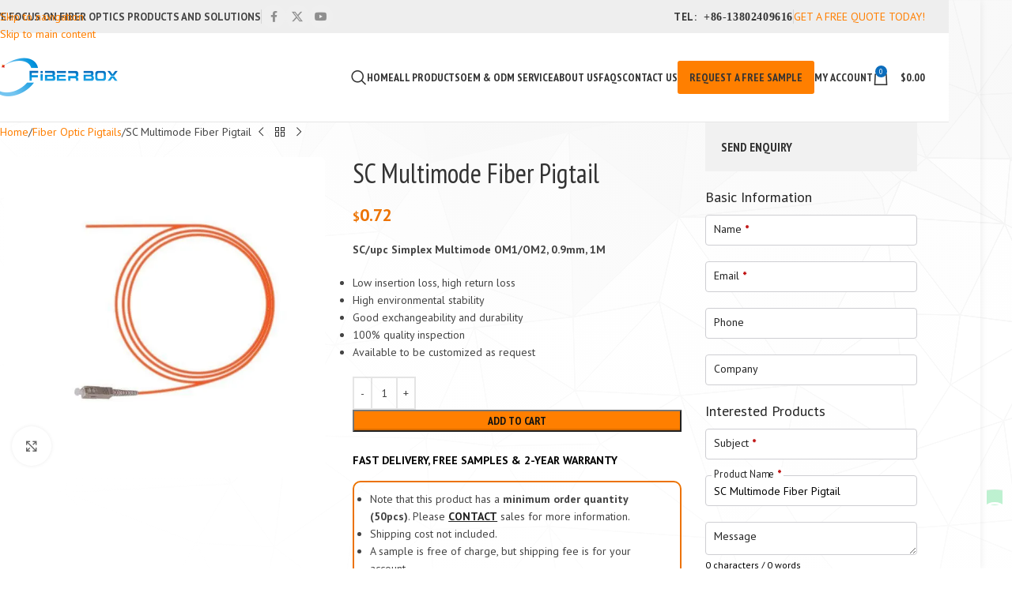

--- FILE ---
content_type: text/html; charset=UTF-8
request_url: https://topfiberbox.com/sc-multimode-fiber-pigtail-cable/
body_size: 186428
content:
<!DOCTYPE html> <html lang="en-US"> <head><script>if(navigator.userAgent.match(/MSIE|Internet Explorer/i)||navigator.userAgent.match(/Trident\/7\..*?rv:11/i)){let e=document.location.href;if(!e.match(/[?&]nonitro/)){if(e.indexOf("?")==-1){if(e.indexOf("#")==-1){document.location.href=e+"?nonitro=1"}else{document.location.href=e.replace("#","?nonitro=1#")}}else{if(e.indexOf("#")==-1){document.location.href=e+"&nonitro=1"}else{document.location.href=e.replace("#","&nonitro=1#")}}}}</script><link rel="preconnect" href="https://fonts.googleapis.com" /><link rel="preconnect" href="https://cdn-bmbia.nitrocdn.com" /><meta charset="UTF-8" /><meta name='robots' content='index, follow, max-image-preview:large, max-snippet:-1, max-video-preview:-1' /><title>MM SC Pigtail Cable With Simplex Fiber Optic Connector &#8211; Topfiberbox</title><meta name="description" content="SC upc multimode fiber pigtail is available,we offer single mode and multimode cable pigtails with sc/LC/FC/ST/E2000 connector, Free sample in stock！" /><meta property="og:locale" content="en_US" /><meta property="og:type" content="product" /><meta property="og:title" content="SC Multimode Fiber Pigtail" /><meta property="og:description" content="SC upc multimode fiber pigtail is available,we offer single mode and multimode cable pigtails with sc/LC/FC/ST/E2000 connector, Free sample in stock！" /><meta property="og:url" content="https://topfiberbox.com/sc-multimode-fiber-pigtail-cable/" /><meta property="og:site_name" content="Topfiberbox" /><meta property="article:modified_time" content="2025-11-19T07:05:54+00:00" /><meta property="og:image" content="https://topfiberbox.com/wp-content/uploads/2020/08/SC-Multimode-fiber-optic-pigtail-cable.jpg" /><meta property="og:image:width" content="800" /><meta property="og:image:height" content="800" /><meta property="og:image:type" content="image/jpeg" /><meta name="twitter:card" content="summary_large_image" /><meta name="twitter:site" content="@topfiberbox" /><meta name="twitter:label1" content="Price" /><meta name="twitter:data1" content="&#036;0.72" /><meta name="twitter:label2" content="Availability" /><meta name="twitter:data2" content="In stock" /><meta property="product:price:amount" content="0.72" /><meta property="product:price:currency" content="USD" /><meta property="og:availability" content="instock" /><meta property="product:availability" content="instock" /><meta property="product:retailer_item_id" content="ADA-PT-MM-SC-UPC" /><meta property="product:condition" content="new" /><meta name="geo.placename" content="Guangzhou" /><meta name="geo.region" content="China" /><meta name="viewport" content="width=device-width, initial-scale=1" /><meta name="generator" content="Elementor 3.33.1; features: e_font_icon_svg, additional_custom_breakpoints; settings: css_print_method-external, google_font-enabled, font_display-swap" /><meta name="msapplication-TileImage" content="https://topfiberbox.com/wp-content/uploads/2020/08/cropped-logo-320x100-1-270x270.png" /><meta name="generator" content="NitroPack" /><script>var NPSH,NitroScrollHelper;NPSH=NitroScrollHelper=function(){let e=null;const o=window.sessionStorage.getItem("nitroScrollPos");function t(){let e=JSON.parse(window.sessionStorage.getItem("nitroScrollPos"))||{};if(typeof e!=="object"){e={}}e[document.URL]=window.scrollY;window.sessionStorage.setItem("nitroScrollPos",JSON.stringify(e))}window.addEventListener("scroll",function(){if(e!==null){clearTimeout(e)}e=setTimeout(t,200)},{passive:true});let r={};r.getScrollPos=()=>{if(!o){return 0}const e=JSON.parse(o);return e[document.URL]||0};r.isScrolled=()=>{return r.getScrollPos()>document.documentElement.clientHeight*.5};return r}();</script><script>(function(){var a=false;var e=document.documentElement.classList;var i=navigator.userAgent.toLowerCase();var n=["android","iphone","ipad"];var r=n.length;var o;var d=null;for(var t=0;t<r;t++){o=n[t];if(i.indexOf(o)>-1)d=o;if(e.contains(o)){a=true;e.remove(o)}}if(a&&d){e.add(d);if(d=="iphone"||d=="ipad"){e.add("ios")}}})();</script><script type="text/worker" id="nitro-web-worker">var preloadRequests=0;var remainingCount={};var baseURI="";self.onmessage=function(e){switch(e.data.cmd){case"RESOURCE_PRELOAD":var o=e.data.requestId;remainingCount[o]=0;e.data.resources.forEach(function(e){preload(e,function(o){return function(){console.log(o+" DONE: "+e);if(--remainingCount[o]==0){self.postMessage({cmd:"RESOURCE_PRELOAD",requestId:o})}}}(o));remainingCount[o]++});break;case"SET_BASEURI":baseURI=e.data.uri;break}};async function preload(e,o){if(typeof URL!=="undefined"&&baseURI){try{var a=new URL(e,baseURI);e=a.href}catch(e){console.log("Worker error: "+e.message)}}console.log("Preloading "+e);try{var n=new Request(e,{mode:"no-cors",redirect:"follow"});await fetch(n);o()}catch(a){console.log(a);var r=new XMLHttpRequest;r.responseType="blob";r.onload=o;r.onerror=o;r.open("GET",e,true);r.send()}}</script><script id="nprl">(()=>{if(window.NPRL!=undefined)return;(function(e){var t=e.prototype;t.after||(t.after=function(){var e,t=arguments,n=t.length,r=0,i=this,o=i.parentNode,a=Node,c=String,u=document;if(o!==null){while(r<n){(e=t[r])instanceof a?(i=i.nextSibling)!==null?o.insertBefore(e,i):o.appendChild(e):o.appendChild(u.createTextNode(c(e)));++r}}})})(Element);var e,t;e=t=function(){var t=false;var r=window.URL||window.webkitURL;var i=true;var o=false;var a=2;var c=null;var u=null;var d=true;var s=window.nitroGtmExcludes!=undefined;var l=s?JSON.parse(atob(window.nitroGtmExcludes)).map(e=>new RegExp(e)):[];var f;var m;var v=null;var p=null;var g=null;var h={touch:["touchmove","touchend"],default:["mousemove","click","keydown","wheel"]};var E=true;var y=[];var w=false;var b=[];var S=0;var N=0;var L=false;var T=0;var R=null;var O=false;var A=false;var C=false;var P=[];var I=[];var M=[];var k=[];var x=false;var _={};var j=new Map;var B="noModule"in HTMLScriptElement.prototype;var q=requestAnimationFrame||mozRequestAnimationFrame||webkitRequestAnimationFrame||msRequestAnimationFrame;const D="gtm.js?id=";function H(e,t){if(!_[e]){_[e]=[]}_[e].push(t)}function U(e,t){if(_[e]){var n=0,r=_[e];for(var n=0;n<r.length;n++){r[n].call(this,t)}}}function Y(){(function(e,t){var r=null;var i=function(e){r(e)};var o=null;var a={};var c=null;var u=null;var d=0;e.addEventListener(t,function(r){if(["load","DOMContentLoaded"].indexOf(t)!=-1){if(u){Q(function(){e.triggerNitroEvent(t)})}c=true}else if(t=="readystatechange"){d++;n.ogReadyState=d==1?"interactive":"complete";if(u&&u>=d){n.documentReadyState=n.ogReadyState;Q(function(){e.triggerNitroEvent(t)})}}});e.addEventListener(t+"Nitro",function(e){if(["load","DOMContentLoaded"].indexOf(t)!=-1){if(!c){e.preventDefault();e.stopImmediatePropagation()}else{}u=true}else if(t=="readystatechange"){u=n.documentReadyState=="interactive"?1:2;if(d<u){e.preventDefault();e.stopImmediatePropagation()}}});switch(t){case"load":o="onload";break;case"readystatechange":o="onreadystatechange";break;case"pageshow":o="onpageshow";break;default:o=null;break}if(o){Object.defineProperty(e,o,{get:function(){return r},set:function(n){if(typeof n!=="function"){r=null;e.removeEventListener(t+"Nitro",i)}else{if(!r){e.addEventListener(t+"Nitro",i)}r=n}}})}Object.defineProperty(e,"addEventListener"+t,{value:function(r){if(r!=t||!n.startedScriptLoading||document.currentScript&&document.currentScript.hasAttribute("nitro-exclude")){}else{arguments[0]+="Nitro"}e.ogAddEventListener.apply(e,arguments);a[arguments[1]]=arguments[0]}});Object.defineProperty(e,"removeEventListener"+t,{value:function(t){var n=a[arguments[1]];arguments[0]=n;e.ogRemoveEventListener.apply(e,arguments)}});Object.defineProperty(e,"triggerNitroEvent"+t,{value:function(t,n){n=n||e;var r=new Event(t+"Nitro",{bubbles:true});r.isNitroPack=true;Object.defineProperty(r,"type",{get:function(){return t},set:function(){}});Object.defineProperty(r,"target",{get:function(){return n},set:function(){}});e.dispatchEvent(r)}});if(typeof e.triggerNitroEvent==="undefined"){(function(){var t=e.addEventListener;var n=e.removeEventListener;Object.defineProperty(e,"ogAddEventListener",{value:t});Object.defineProperty(e,"ogRemoveEventListener",{value:n});Object.defineProperty(e,"addEventListener",{value:function(n){var r="addEventListener"+n;if(typeof e[r]!=="undefined"){e[r].apply(e,arguments)}else{t.apply(e,arguments)}},writable:true});Object.defineProperty(e,"removeEventListener",{value:function(t){var r="removeEventListener"+t;if(typeof e[r]!=="undefined"){e[r].apply(e,arguments)}else{n.apply(e,arguments)}}});Object.defineProperty(e,"triggerNitroEvent",{value:function(t,n){var r="triggerNitroEvent"+t;if(typeof e[r]!=="undefined"){e[r].apply(e,arguments)}}})})()}}).apply(null,arguments)}Y(window,"load");Y(window,"pageshow");Y(window,"DOMContentLoaded");Y(document,"DOMContentLoaded");Y(document,"readystatechange");try{var F=new Worker(r.createObjectURL(new Blob([document.getElementById("nitro-web-worker").textContent],{type:"text/javascript"})))}catch(e){var F=new Worker("data:text/javascript;base64,"+btoa(document.getElementById("nitro-web-worker").textContent))}F.onmessage=function(e){if(e.data.cmd=="RESOURCE_PRELOAD"){U(e.data.requestId,e)}};if(typeof document.baseURI!=="undefined"){F.postMessage({cmd:"SET_BASEURI",uri:document.baseURI})}var G=function(e){if(--S==0){Q(K)}};var W=function(e){e.target.removeEventListener("load",W);e.target.removeEventListener("error",W);e.target.removeEventListener("nitroTimeout",W);if(e.type!="nitroTimeout"){clearTimeout(e.target.nitroTimeout)}if(--N==0&&S==0){Q(J)}};var X=function(e){var t=e.textContent;try{var n=r.createObjectURL(new Blob([t.replace(/^(?:<!--)?(.*?)(?:-->)?$/gm,"$1")],{type:"text/javascript"}))}catch(e){var n="data:text/javascript;base64,"+btoa(t.replace(/^(?:<!--)?(.*?)(?:-->)?$/gm,"$1"))}return n};var K=function(){n.documentReadyState="interactive";document.triggerNitroEvent("readystatechange");document.triggerNitroEvent("DOMContentLoaded");if(window.pageYOffset||window.pageXOffset){window.dispatchEvent(new Event("scroll"))}A=true;Q(function(){if(N==0){Q(J)}Q($)})};var J=function(){if(!A||O)return;O=true;R.disconnect();en();n.documentReadyState="complete";document.triggerNitroEvent("readystatechange");window.triggerNitroEvent("load",document);window.triggerNitroEvent("pageshow",document);if(window.pageYOffset||window.pageXOffset||location.hash){let e=typeof history.scrollRestoration!=="undefined"&&history.scrollRestoration=="auto";if(e&&typeof NPSH!=="undefined"&&NPSH.getScrollPos()>0&&window.pageYOffset>document.documentElement.clientHeight*.5){window.scrollTo(0,NPSH.getScrollPos())}else if(location.hash){try{let e=document.querySelector(location.hash);if(e){e.scrollIntoView()}}catch(e){}}}var e=null;if(a==1){e=eo}else{e=eu}Q(e)};var Q=function(e){setTimeout(e,0)};var V=function(e){if(e.type=="touchend"||e.type=="click"){g=e}};var $=function(){if(d&&g){setTimeout(function(e){return function(){var t=function(e,t,n){var r=new Event(e,{bubbles:true,cancelable:true});if(e=="click"){r.clientX=t;r.clientY=n}else{r.touches=[{clientX:t,clientY:n}]}return r};var n;if(e.type=="touchend"){var r=e.changedTouches[0];n=document.elementFromPoint(r.clientX,r.clientY);n.dispatchEvent(t("touchstart"),r.clientX,r.clientY);n.dispatchEvent(t("touchend"),r.clientX,r.clientY);n.dispatchEvent(t("click"),r.clientX,r.clientY)}else if(e.type=="click"){n=document.elementFromPoint(e.clientX,e.clientY);n.dispatchEvent(t("click"),e.clientX,e.clientY)}}}(g),150);g=null}};var z=function(e){if(e.tagName=="SCRIPT"&&!e.hasAttribute("data-nitro-for-id")&&!e.hasAttribute("nitro-document-write")||e.tagName=="IMG"&&(e.hasAttribute("src")||e.hasAttribute("srcset"))||e.tagName=="IFRAME"&&e.hasAttribute("src")||e.tagName=="LINK"&&e.hasAttribute("href")&&e.hasAttribute("rel")&&e.getAttribute("rel")=="stylesheet"){if(e.tagName==="IFRAME"&&e.src.indexOf("about:blank")>-1){return}var t="";switch(e.tagName){case"LINK":t=e.href;break;case"IMG":if(k.indexOf(e)>-1)return;t=e.srcset||e.src;break;default:t=e.src;break}var n=e.getAttribute("type");if(!t&&e.tagName!=="SCRIPT")return;if((e.tagName=="IMG"||e.tagName=="LINK")&&(t.indexOf("data:")===0||t.indexOf("blob:")===0))return;if(e.tagName=="SCRIPT"&&n&&n!=="text/javascript"&&n!=="application/javascript"){if(n!=="module"||!B)return}if(e.tagName==="SCRIPT"){if(k.indexOf(e)>-1)return;if(e.noModule&&B){return}let t=null;if(document.currentScript){if(document.currentScript.src&&document.currentScript.src.indexOf(D)>-1){t=document.currentScript}if(document.currentScript.hasAttribute("data-nitro-gtm-id")){e.setAttribute("data-nitro-gtm-id",document.currentScript.getAttribute("data-nitro-gtm-id"))}}else if(window.nitroCurrentScript){if(window.nitroCurrentScript.src&&window.nitroCurrentScript.src.indexOf(D)>-1){t=window.nitroCurrentScript}}if(t&&s){let n=false;for(const t of l){n=e.src?t.test(e.src):t.test(e.textContent);if(n){break}}if(!n){e.type="text/googletagmanagerscript";let n=t.hasAttribute("data-nitro-gtm-id")?t.getAttribute("data-nitro-gtm-id"):t.id;if(!j.has(n)){j.set(n,[])}let r=j.get(n);r.push(e);return}}if(!e.src){if(e.textContent.length>0){e.textContent+="\n;if(document.currentScript.nitroTimeout) {clearTimeout(document.currentScript.nitroTimeout);}; setTimeout(function() { this.dispatchEvent(new Event('load')); }.bind(document.currentScript), 0);"}else{return}}else{}k.push(e)}if(!e.hasOwnProperty("nitroTimeout")){N++;e.addEventListener("load",W,true);e.addEventListener("error",W,true);e.addEventListener("nitroTimeout",W,true);e.nitroTimeout=setTimeout(function(){console.log("Resource timed out",e);e.dispatchEvent(new Event("nitroTimeout"))},5e3)}}};var Z=function(e){if(e.hasOwnProperty("nitroTimeout")&&e.nitroTimeout){clearTimeout(e.nitroTimeout);e.nitroTimeout=null;e.dispatchEvent(new Event("nitroTimeout"))}};document.documentElement.addEventListener("load",function(e){if(e.target.tagName=="SCRIPT"||e.target.tagName=="IMG"){k.push(e.target)}},true);document.documentElement.addEventListener("error",function(e){if(e.target.tagName=="SCRIPT"||e.target.tagName=="IMG"){k.push(e.target)}},true);var ee=["appendChild","replaceChild","insertBefore","prepend","append","before","after","replaceWith","insertAdjacentElement"];var et=function(){if(s){window._nitro_setTimeout=window.setTimeout;window.setTimeout=function(e,t,...n){let r=document.currentScript||window.nitroCurrentScript;if(!r||r.src&&r.src.indexOf(D)==-1){return window._nitro_setTimeout.call(window,e,t,...n)}return window._nitro_setTimeout.call(window,function(e,t){return function(...n){window.nitroCurrentScript=e;t(...n)}}(r,e),t,...n)}}ee.forEach(function(e){HTMLElement.prototype["og"+e]=HTMLElement.prototype[e];HTMLElement.prototype[e]=function(...t){if(this.parentNode||this===document.documentElement){switch(e){case"replaceChild":case"insertBefore":t.pop();break;case"insertAdjacentElement":t.shift();break}t.forEach(function(e){if(!e)return;if(e.tagName=="SCRIPT"){z(e)}else{if(e.children&&e.children.length>0){e.querySelectorAll("script").forEach(z)}}})}return this["og"+e].apply(this,arguments)}})};var en=function(){if(s&&typeof window._nitro_setTimeout==="function"){window.setTimeout=window._nitro_setTimeout}ee.forEach(function(e){HTMLElement.prototype[e]=HTMLElement.prototype["og"+e]})};var er=async function(){if(o){ef(f);ef(V);if(v){clearTimeout(v);v=null}}if(T===1){L=true;return}else if(T===0){T=-1}n.startedScriptLoading=true;Object.defineProperty(document,"readyState",{get:function(){return n.documentReadyState},set:function(){}});var e=document.documentElement;var t={attributes:true,attributeFilter:["src"],childList:true,subtree:true};R=new MutationObserver(function(e,t){e.forEach(function(e){if(e.type=="childList"&&e.addedNodes.length>0){e.addedNodes.forEach(function(e){if(!document.documentElement.contains(e)){return}if(e.tagName=="IMG"||e.tagName=="IFRAME"||e.tagName=="LINK"){z(e)}})}if(e.type=="childList"&&e.removedNodes.length>0){e.removedNodes.forEach(function(e){if(e.tagName=="IFRAME"||e.tagName=="LINK"){Z(e)}})}if(e.type=="attributes"){var t=e.target;if(!document.documentElement.contains(t)){return}if(t.tagName=="IFRAME"||t.tagName=="LINK"||t.tagName=="IMG"||t.tagName=="SCRIPT"){z(t)}}})});R.observe(e,t);if(!s){et()}await Promise.all(P);var r=b.shift();var i=null;var a=false;while(r){var c;var u=JSON.parse(atob(r.meta));var d=u.delay;if(r.type=="inline"){var l=document.getElementById(r.id);if(l){l.remove()}else{r=b.shift();continue}c=X(l);if(c===false){r=b.shift();continue}}else{c=r.src}if(!a&&r.type!="inline"&&(typeof u.attributes.async!="undefined"||typeof u.attributes.defer!="undefined")){if(i===null){i=r}else if(i===r){a=true}if(!a){b.push(r);r=b.shift();continue}}var m=document.createElement("script");m.src=c;m.setAttribute("data-nitro-for-id",r.id);for(var p in u.attributes){try{if(u.attributes[p]===false){m.setAttribute(p,"")}else{m.setAttribute(p,u.attributes[p])}}catch(e){console.log("Error while setting script attribute",m,e)}}m.async=false;if(u.canonicalLink!=""&&Object.getOwnPropertyDescriptor(m,"src")?.configurable!==false){(e=>{Object.defineProperty(m,"src",{get:function(){return e.canonicalLink},set:function(){}})})(u)}if(d){setTimeout((function(e,t){var n=document.querySelector("[data-nitro-marker-id='"+t+"']");if(n){n.after(e)}else{document.head.appendChild(e)}}).bind(null,m,r.id),d)}else{m.addEventListener("load",G);m.addEventListener("error",G);if(!m.noModule||!B){S++}var g=document.querySelector("[data-nitro-marker-id='"+r.id+"']");if(g){Q(function(e,t){return function(){e.after(t)}}(g,m))}else{Q(function(e){return function(){document.head.appendChild(e)}}(m))}}r=b.shift()}};var ei=function(){var e=document.getElementById("nitro-deferred-styles");var t=document.createElement("div");t.innerHTML=e.textContent;return t};var eo=async function(e){isPreload=e&&e.type=="NitroPreload";if(!isPreload){T=-1;E=false;if(o){ef(f);ef(V);if(v){clearTimeout(v);v=null}}}if(w===false){var t=ei();let e=t.querySelectorAll('style,link[rel="stylesheet"]');w=e.length;if(w){let e=document.getElementById("nitro-deferred-styles-marker");e.replaceWith.apply(e,t.childNodes)}else if(isPreload){Q(ed)}else{es()}}else if(w===0&&!isPreload){es()}};var ea=function(){var e=ei();var t=e.childNodes;var n;var r=[];for(var i=0;i<t.length;i++){n=t[i];if(n.href){r.push(n.href)}}var o="css-preload";H(o,function(e){eo(new Event("NitroPreload"))});if(r.length){F.postMessage({cmd:"RESOURCE_PRELOAD",resources:r,requestId:o})}else{Q(function(){U(o)})}};var ec=function(){if(T===-1)return;T=1;var e=[];var t,n;for(var r=0;r<b.length;r++){t=b[r];if(t.type!="inline"){if(t.src){n=JSON.parse(atob(t.meta));if(n.delay)continue;if(n.attributes.type&&n.attributes.type=="module"&&!B)continue;e.push(t.src)}}}if(e.length){var i="js-preload";H(i,function(e){T=2;if(L){Q(er)}});F.postMessage({cmd:"RESOURCE_PRELOAD",resources:e,requestId:i})}};var eu=function(){while(I.length){style=I.shift();if(style.hasAttribute("nitropack-onload")){style.setAttribute("onload",style.getAttribute("nitropack-onload"));Q(function(e){return function(){e.dispatchEvent(new Event("load"))}}(style))}}while(M.length){style=M.shift();if(style.hasAttribute("nitropack-onerror")){style.setAttribute("onerror",style.getAttribute("nitropack-onerror"));Q(function(e){return function(){e.dispatchEvent(new Event("error"))}}(style))}}};var ed=function(){if(!x){if(i){Q(function(){var e=document.getElementById("nitro-critical-css");if(e){e.remove()}})}x=true;onStylesLoadEvent=new Event("NitroStylesLoaded");onStylesLoadEvent.isNitroPack=true;window.dispatchEvent(onStylesLoadEvent)}};var es=function(){if(a==2){Q(er)}else{eu()}};var el=function(e){m.forEach(function(t){document.addEventListener(t,e,true)})};var ef=function(e){m.forEach(function(t){document.removeEventListener(t,e,true)})};if(s){et()}return{setAutoRemoveCriticalCss:function(e){i=e},registerScript:function(e,t,n){b.push({type:"remote",src:e,id:t,meta:n})},registerInlineScript:function(e,t){b.push({type:"inline",id:e,meta:t})},registerStyle:function(e,t,n){y.push({href:e,rel:t,media:n})},onLoadStyle:function(e){I.push(e);if(w!==false&&--w==0){Q(ed);if(E){E=false}else{es()}}},onErrorStyle:function(e){M.push(e);if(w!==false&&--w==0){Q(ed);if(E){E=false}else{es()}}},loadJs:function(e,t){if(!e.src){var n=X(e);if(n!==false){e.src=n;e.textContent=""}}if(t){Q(function(e,t){return function(){e.after(t)}}(t,e))}else{Q(function(e){return function(){document.head.appendChild(e)}}(e))}},loadQueuedResources:async function(){window.dispatchEvent(new Event("NitroBootStart"));if(p){clearTimeout(p);p=null}window.removeEventListener("load",e.loadQueuedResources);f=a==1?er:eo;if(!o||g){Q(f)}else{if(navigator.userAgent.indexOf(" Edge/")==-1){ea();H("css-preload",ec)}el(f);if(u){if(c){v=setTimeout(f,c)}}else{}}},fontPreload:function(e){var t="critical-fonts";H(t,function(e){document.getElementById("nitro-critical-fonts").type="text/css"});F.postMessage({cmd:"RESOURCE_PRELOAD",resources:e,requestId:t})},boot:function(){if(t)return;t=true;C=typeof NPSH!=="undefined"&&NPSH.isScrolled();let n=document.prerendering;if(location.hash||C||n){o=false}m=h.default.concat(h.touch);p=setTimeout(e.loadQueuedResources,1500);el(V);if(C){e.loadQueuedResources()}else{window.addEventListener("load",e.loadQueuedResources)}},addPrerequisite:function(e){P.push(e)},getTagManagerNodes:function(e){if(!e)return j;return j.get(e)??[]}}}();var n,r;n=r=function(){var t=document.write;return{documentWrite:function(n,r){if(n&&n.hasAttribute("nitro-exclude")){return t.call(document,r)}var i=null;if(n.documentWriteContainer){i=n.documentWriteContainer}else{i=document.createElement("span");n.documentWriteContainer=i}var o=null;if(n){if(n.hasAttribute("data-nitro-for-id")){o=document.querySelector('template[data-nitro-marker-id="'+n.getAttribute("data-nitro-for-id")+'"]')}else{o=n}}i.innerHTML+=r;i.querySelectorAll("script").forEach(function(e){e.setAttribute("nitro-document-write","")});if(!i.parentNode){if(o){o.parentNode.insertBefore(i,o)}else{document.body.appendChild(i)}}var a=document.createElement("span");a.innerHTML=r;var c=a.querySelectorAll("script");if(c.length){c.forEach(function(t){var n=t.getAttributeNames();var r=document.createElement("script");n.forEach(function(e){r.setAttribute(e,t.getAttribute(e))});r.async=false;if(!t.src&&t.textContent){r.textContent=t.textContent}e.loadJs(r,o)})}},TrustLogo:function(e,t){var n=document.getElementById(e);var r=document.createElement("img");r.src=t;n.parentNode.insertBefore(r,n)},documentReadyState:"loading",ogReadyState:document.readyState,startedScriptLoading:false,loadScriptDelayed:function(e,t){setTimeout(function(){var t=document.createElement("script");t.src=e;document.head.appendChild(t)},t)}}}();document.write=function(e){n.documentWrite(document.currentScript,e)};document.writeln=function(e){n.documentWrite(document.currentScript,e+"\n")};window.NPRL=e;window.NitroResourceLoader=t;window.NPh=n;window.NitroPackHelper=r})();</script><template id="nitro-deferred-styles-marker"></template><link rel="preload" href="https://cdn-bmbia.nitrocdn.com/sfnlOaUGpfokMRgXDBHScgioLRQZQOAP/assets/static/source/rev-14d8cde/topfiberbox.com/wp-content/themes/woodmart/fonts/6d16f20585f7bf300813510a49ab94e1.woodmart-font-1-400.woff2" as="font" type="font/woff2" crossorigin class="nitro-font-preload" /><style id="nitro-fonts">@font-face{font-family:"PT Sans Narrow";font-style:normal;font-weight:400;font-display:swap;src:url("https://fonts.gstatic.com/s/ptsansnarrow/v19/BngRUXNadjH0qYEzV7ab-oWlsbCLwR2oefDofMY.woff2") format("woff2");unicode-range:U+0460-052F,U+1C80-1C8A,U+20B4,U+2DE0-2DFF,U+A640-A69F,U+FE2E-FE2F;}@font-face{font-family:"PT Sans Narrow";font-style:normal;font-weight:400;font-display:swap;src:url("https://fonts.gstatic.com/s/ptsansnarrow/v19/BngRUXNadjH0qYEzV7ab-oWlsbCCwR2oefDofMY.woff2") format("woff2");unicode-range:U+0301,U+0400-045F,U+0490-0491,U+04B0-04B1,U+2116;}@font-face{font-family:"PT Sans Narrow";font-style:normal;font-weight:400;font-display:swap;src:url("https://fonts.gstatic.com/s/ptsansnarrow/v19/BngRUXNadjH0qYEzV7ab-oWlsbCIwR2oefDofMY.woff2") format("woff2");unicode-range:U+0100-02BA,U+02BD-02C5,U+02C7-02CC,U+02CE-02D7,U+02DD-02FF,U+0304,U+0308,U+0329,U+1D00-1DBF,U+1E00-1E9F,U+1EF2-1EFF,U+2020,U+20A0-20AB,U+20AD-20C0,U+2113,U+2C60-2C7F,U+A720-A7FF;}@font-face{font-family:"PT Sans Narrow";font-style:normal;font-weight:400;font-display:swap;src:url("https://fonts.gstatic.com/s/ptsansnarrow/v19/BngRUXNadjH0qYEzV7ab-oWlsbCGwR2oefDo.woff2") format("woff2");unicode-range:U+0000-00FF,U+0131,U+0152-0153,U+02BB-02BC,U+02C6,U+02DA,U+02DC,U+0304,U+0308,U+0329,U+2000-206F,U+20AC,U+2122,U+2191,U+2193,U+2212,U+2215,U+FEFF,U+FFFD;}@font-face{font-family:"PT Sans Narrow";font-style:normal;font-weight:700;font-display:swap;src:url("https://fonts.gstatic.com/s/ptsansnarrow/v19/BngSUXNadjH0qYEzV7ab-oWlsbg95AiIW_3CRs-2UEU.woff2") format("woff2");unicode-range:U+0460-052F,U+1C80-1C8A,U+20B4,U+2DE0-2DFF,U+A640-A69F,U+FE2E-FE2F;}@font-face{font-family:"PT Sans Narrow";font-style:normal;font-weight:700;font-display:swap;src:url("https://fonts.gstatic.com/s/ptsansnarrow/v19/BngSUXNadjH0qYEzV7ab-oWlsbg95AiBW_3CRs-2UEU.woff2") format("woff2");unicode-range:U+0301,U+0400-045F,U+0490-0491,U+04B0-04B1,U+2116;}@font-face{font-family:"PT Sans Narrow";font-style:normal;font-weight:700;font-display:swap;src:url("https://fonts.gstatic.com/s/ptsansnarrow/v19/BngSUXNadjH0qYEzV7ab-oWlsbg95AiLW_3CRs-2UEU.woff2") format("woff2");unicode-range:U+0100-02BA,U+02BD-02C5,U+02C7-02CC,U+02CE-02D7,U+02DD-02FF,U+0304,U+0308,U+0329,U+1D00-1DBF,U+1E00-1E9F,U+1EF2-1EFF,U+2020,U+20A0-20AB,U+20AD-20C0,U+2113,U+2C60-2C7F,U+A720-A7FF;}@font-face{font-family:"PT Sans Narrow";font-style:normal;font-weight:700;font-display:swap;src:url("https://fonts.gstatic.com/s/ptsansnarrow/v19/BngSUXNadjH0qYEzV7ab-oWlsbg95AiFW_3CRs-2.woff2") format("woff2");unicode-range:U+0000-00FF,U+0131,U+0152-0153,U+02BB-02BC,U+02C6,U+02DA,U+02DC,U+0304,U+0308,U+0329,U+2000-206F,U+20AC,U+2122,U+2191,U+2193,U+2212,U+2215,U+FEFF,U+FFFD;}@font-face{font-family:"Font Awesome 5 Free";font-style:normal;font-weight:400;font-display:swap;src:url("https://cdn-bmbia.nitrocdn.com/sfnlOaUGpfokMRgXDBHScgioLRQZQOAP/assets/static/source/rev-14d8cde/topfiberbox.com/wp-content/plugins/elementor/assets/lib/font-awesome/webfonts/fa-regular-400.woff2") format("woff2");}@font-face{font-family:"Font Awesome 5 Free";font-style:normal;font-weight:900;font-display:swap;src:url("https://cdn-bmbia.nitrocdn.com/sfnlOaUGpfokMRgXDBHScgioLRQZQOAP/assets/static/source/rev-14d8cde/topfiberbox.com/wp-content/plugins/elementor/assets/lib/font-awesome/webfonts/fa-solid-900.woff2") format("woff2");}@font-face{font-weight:normal;font-style:normal;font-family:"woodmart-font";src:url("https://cdn-bmbia.nitrocdn.com/sfnlOaUGpfokMRgXDBHScgioLRQZQOAP/assets/static/source/rev-14d8cde/topfiberbox.com/wp-content/themes/woodmart/fonts/6d16f20585f7bf300813510a49ab94e1.woodmart-font-1-400.woff2") format("woff2");font-display:swap;}@font-face{font-family:"PT Sans Narrow";font-style:normal;font-weight:400;src:url("https://fonts.gstatic.com/s/ptsansnarrow/v19/BngRUXNadjH0qYEzV7ab-oWlsbCLwR2oefDofMY.woff2") format("woff2");unicode-range:U+0460-052F,U+1C80-1C8A,U+20B4,U+2DE0-2DFF,U+A640-A69F,U+FE2E-FE2F;font-display:swap;}@font-face{font-family:"PT Sans Narrow";font-style:normal;font-weight:400;src:url("https://fonts.gstatic.com/s/ptsansnarrow/v19/BngRUXNadjH0qYEzV7ab-oWlsbCCwR2oefDofMY.woff2") format("woff2");unicode-range:U+0301,U+0400-045F,U+0490-0491,U+04B0-04B1,U+2116;font-display:swap;}@font-face{font-family:"PT Sans Narrow";font-style:normal;font-weight:400;src:url("https://fonts.gstatic.com/s/ptsansnarrow/v19/BngRUXNadjH0qYEzV7ab-oWlsbCIwR2oefDofMY.woff2") format("woff2");unicode-range:U+0100-02BA,U+02BD-02C5,U+02C7-02CC,U+02CE-02D7,U+02DD-02FF,U+0304,U+0308,U+0329,U+1D00-1DBF,U+1E00-1E9F,U+1EF2-1EFF,U+2020,U+20A0-20AB,U+20AD-20C0,U+2113,U+2C60-2C7F,U+A720-A7FF;font-display:swap;}@font-face{font-family:"PT Sans Narrow";font-style:normal;font-weight:400;src:url("https://fonts.gstatic.com/s/ptsansnarrow/v19/BngRUXNadjH0qYEzV7ab-oWlsbCGwR2oefDo.woff2") format("woff2");unicode-range:U+0000-00FF,U+0131,U+0152-0153,U+02BB-02BC,U+02C6,U+02DA,U+02DC,U+0304,U+0308,U+0329,U+2000-206F,U+20AC,U+2122,U+2191,U+2193,U+2212,U+2215,U+FEFF,U+FFFD;font-display:swap;}@font-face{font-family:"PT Sans Narrow";font-style:normal;font-weight:700;src:url("https://fonts.gstatic.com/s/ptsansnarrow/v19/BngSUXNadjH0qYEzV7ab-oWlsbg95AiIW_3CRs-2UEU.woff2") format("woff2");unicode-range:U+0460-052F,U+1C80-1C8A,U+20B4,U+2DE0-2DFF,U+A640-A69F,U+FE2E-FE2F;font-display:swap;}@font-face{font-family:"PT Sans Narrow";font-style:normal;font-weight:700;src:url("https://fonts.gstatic.com/s/ptsansnarrow/v19/BngSUXNadjH0qYEzV7ab-oWlsbg95AiBW_3CRs-2UEU.woff2") format("woff2");unicode-range:U+0301,U+0400-045F,U+0490-0491,U+04B0-04B1,U+2116;font-display:swap;}@font-face{font-family:"PT Sans Narrow";font-style:normal;font-weight:700;src:url("https://fonts.gstatic.com/s/ptsansnarrow/v19/BngSUXNadjH0qYEzV7ab-oWlsbg95AiLW_3CRs-2UEU.woff2") format("woff2");unicode-range:U+0100-02BA,U+02BD-02C5,U+02C7-02CC,U+02CE-02D7,U+02DD-02FF,U+0304,U+0308,U+0329,U+1D00-1DBF,U+1E00-1E9F,U+1EF2-1EFF,U+2020,U+20A0-20AB,U+20AD-20C0,U+2113,U+2C60-2C7F,U+A720-A7FF;font-display:swap;}@font-face{font-family:"PT Sans Narrow";font-style:normal;font-weight:700;src:url("https://fonts.gstatic.com/s/ptsansnarrow/v19/BngSUXNadjH0qYEzV7ab-oWlsbg95AiFW_3CRs-2.woff2") format("woff2");unicode-range:U+0000-00FF,U+0131,U+0152-0153,U+02BB-02BC,U+02C6,U+02DA,U+02DC,U+0304,U+0308,U+0329,U+2000-206F,U+20AC,U+2122,U+2191,U+2193,U+2212,U+2215,U+FEFF,U+FFFD;font-display:swap;}</style><style type="text/css" id="nitro-critical-css">img:is([sizes="auto" i],[sizes^="auto," i]){contain-intrinsic-size:3000px 1500px;}.ht-ctc-chat{--side:right;}.pwb-clearfix:after{content:"";display:table;clear:both;}.pwb-single-product-brands{padding-top:1em;display:flex;gap:.1em;}:root{--direction-multiplier:1;}.screen-reader-text{height:1px;margin:-1px;overflow:hidden;padding:0;position:absolute;top:-10000em;width:1px;clip:rect(0,0,0,0);border:0;}:root{--page-title-display:block;}h1.entry-title{display:var(--page-title-display);}@media (prefers-reduced-motion:no-preference){html{scroll-behavior:smooth;}}.elementor-kit-10182{--e-global-color-primary:#6ec1e4;--e-global-color-secondary:#54595f;--e-global-color-text:#444;--e-global-color-accent:#61ce70;--e-global-color-0c615a2:#f5f5f5;--e-global-color-406f4e5:#fff;--e-global-color-c9788d7:#000;--e-global-color-80b7af8:#0c6dbc;--e-global-color-0ecf01e:#ff7f00;--e-global-color-7d415aa:#ff5f42;--e-global-color-4fde22b:#eee;--e-global-color-7e36942:#444;--e-global-typography-primary-font-family:"Roboto";--e-global-typography-primary-font-weight:600;--e-global-typography-secondary-font-family:"Roboto Slab";--e-global-typography-secondary-font-weight:400;--e-global-typography-text-font-family:"Roboto";--e-global-typography-text-font-weight:400;--e-global-typography-accent-font-family:"Roboto";--e-global-typography-accent-font-weight:500;color:#444;}.fa-times:before{content:"";}:root{--wd-text-line-height:1.6;--wd-link-decor:underline var(--wd-link-decor-style,none) var(--wd-link-decor-color,currentColor);--wd-link-decor-hover:underline var(--wd-link-decor-style-hover,none) var(--wd-link-decor-color-hover,var(--wd-link-decor-color,currentColor));--wd-brd-radius:.001px;--wd-form-height:42px;--wd-form-color:inherit;--wd-form-placeholder-color:inherit;--wd-form-bg:transparent;--wd-form-brd-color:rgba(0,0,0,.1);--wd-form-brd-color-focus:rgba(0,0,0,.15);--wd-form-chevron:url("[data-uri]");--wd-navigation-color:51,51,51;--wd-main-bgcolor:#fff;--wd-scroll-w:.001px;--wd-admin-bar-h:.001px;--wd-block-spacing:20px;--wd-header-banner-mt:.001px;--wd-sticky-nav-w:.001px;--color-white:#fff;--color-gray-100:#f7f7f7;--color-gray-200:#f1f1f1;--color-gray-300:#bbb;--color-gray-400:#a5a5a5;--color-gray-500:#767676;--color-gray-600:#666;--color-gray-700:#555;--color-gray-800:#333;--color-gray-900:#242424;--color-white-rgb:255,255,255;--color-black-rgb:0,0,0;--bgcolor-white:#fff;--bgcolor-gray-100:#f7f7f7;--bgcolor-gray-200:#f7f7f7;--bgcolor-gray-300:#f1f1f1;--bgcolor-black-rgb:0,0,0;--bgcolor-white-rgb:255,255,255;--brdcolor-gray-200:rgba(0,0,0,.075);--brdcolor-gray-300:rgba(0,0,0,.105);--brdcolor-gray-400:rgba(0,0,0,.12);--brdcolor-gray-500:rgba(0,0,0,.2);--wd-start:start;--wd-end:end;--wd-center:center;--wd-stretch:stretch;}html,body,div,span,h1,h5,p,a,img,strong,b,ul,li,form,label,aside,details,figure,header,nav,summary{margin:0;padding:0;border:0;vertical-align:baseline;font:inherit;font-size:100%;}*,*:before,*:after{-webkit-box-sizing:border-box;-moz-box-sizing:border-box;box-sizing:border-box;}html{line-height:1;-webkit-text-size-adjust:100%;font-family:sans-serif;overflow-x:hidden;overflow-y:scroll;font-size:var(--wd-text-font-size);}ul{list-style:none;}a img{border:none;}aside,details,figure,header,main,nav,summary{display:block;}a,button,input{touch-action:manipulation;}button,input{margin:0;color:inherit;font:inherit;}button{overflow:visible;}button,html input[type="button"]{-webkit-appearance:button;}button::-moz-focus-inner,input::-moz-focus-inner{padding:0;padding:0;border:0;border:0;}body{margin:0;background-color:#fff;color:var(--wd-text-color);text-rendering:optimizeLegibility;font-weight:var(--wd-text-font-weight);font-style:var(--wd-text-font-style);font-size:var(--wd-text-font-size);font-family:var(--wd-text-font);-webkit-font-smoothing:antialiased;-moz-osx-font-smoothing:grayscale;line-height:var(--wd-text-line-height);}@supports (overflow:clip){body{overflow-x:clip;}}:is(body){height:auto;}p{margin-bottom:var(--wd-tags-mb,20px);}a{color:var(--wd-link-color);text-decoration:var(--wd-link-decor);-webkit-text-decoration:var(--wd-link-decor);}label{display:block;margin-bottom:5px;color:var(--wd-title-color);vertical-align:middle;font-weight:400;}strong,b{font-weight:600;}img{max-width:100%;height:auto;border:0;vertical-align:middle;}svg:not(:root){overflow:hidden;}h1{font-size:28px;}h5{font-size:16px;}.wd-label{color:var(--color-gray-800);font-weight:600;}h1,h5,.title{display:block;margin-bottom:var(--wd-tags-mb,20px);color:var(--wd-title-color);text-transform:var(--wd-title-transform);font-weight:var(--wd-title-font-weight);font-style:var(--wd-title-font-style);font-family:var(--wd-title-font);line-height:1.4;}.wd-entities-title{--wd-link-decor:none;--wd-link-decor-hover:none;display:block;color:var(--wd-entities-title-color);word-wrap:break-word;font-weight:var(--wd-entities-title-font-weight);font-style:var(--wd-entities-title-font-style);font-family:var(--wd-entities-title-font);text-transform:var(--wd-entities-title-transform);line-height:1.4;}:is(ul,ol){margin-bottom:var(--list-mb);padding-left:var(--li-pl);--list-mb:20px;--li-mb:10px;--li-pl:17px;}:is(ul,ol) li{margin-bottom:var(--li-mb);}:is(ul,ol) li:last-child{margin-bottom:0;}li>:is(ul,ol){margin-top:var(--li-mb);margin-bottom:0;}ul{list-style:disc;}.text-center{--content-align:center;--wd-align:center;--text-align:center;text-align:var(--text-align);}.text-left{--text-align:left;text-align:var(--text-align);--content-align:flex-start;--wd-align:flex-start;}.color-scheme-dark{--color-white:#fff;--color-gray-100:#f7f7f7;--color-gray-200:#f1f1f1;--color-gray-300:#bbb;--color-gray-400:#a5a5a5;--color-gray-500:#767676;--color-gray-600:#666;--color-gray-700:#555;--color-gray-800:#333;--color-gray-900:#242424;--color-white-rgb:255,255,255;--color-black-rgb:0,0,0;--bgcolor-white:#fff;--bgcolor-gray-100:#f7f7f7;--bgcolor-gray-200:#f7f7f7;--bgcolor-gray-300:#f1f1f1;--bgcolor-black-rgb:0,0,0;--bgcolor-white-rgb:255,255,255;--brdcolor-gray-200:rgba(0,0,0,.075);--brdcolor-gray-300:rgba(0,0,0,.105);--brdcolor-gray-400:rgba(0,0,0,.12);--brdcolor-gray-500:rgba(0,0,0,.2);--wd-text-color:#767676;--wd-title-color:#242424;--wd-entities-title-color:#333;--wd-entities-title-color-hover:rgba(51,51,51,.65);--wd-link-color:#333;--wd-link-color-hover:#242424;--wd-form-brd-color:rgba(0,0,0,.1);--wd-form-brd-color-focus:rgba(0,0,0,.15);--wd-form-placeholder-color:#767676;--wd-navigation-color:51,51,51;color:var(--wd-text-color);}.wd-fill{position:absolute;inset:0;}.wd-hide{display:none !important;}.wd-set-mb{--wd-mb:15px;}.wd-set-mb>*{margin-bottom:var(--wd-mb);}.reset-last-child>*:last-child{margin-bottom:0;}@keyframes wd-fadeIn{from{opacity:0;}to{opacity:1;}}input[type='number'],input[type='text']{-webkit-appearance:none;-moz-appearance:none;appearance:none;}input[type='number'],input[type='text']{padding:0 15px;max-width:100%;width:100%;height:var(--wd-form-height);border:var(--wd-form-brd-width) solid var(--wd-form-brd-color);border-radius:var(--wd-form-brd-radius);background-color:var(--wd-form-bg);box-shadow:none;color:var(--wd-form-color);vertical-align:middle;font-size:14px;}::-webkit-input-placeholder{color:var(--wd-form-placeholder-color);}::-moz-placeholder{color:var(--wd-form-placeholder-color);}:-moz-placeholder{color:var(--wd-form-placeholder-color);}input[type="checkbox"]{box-sizing:border-box;margin-top:0;padding:0;vertical-align:middle;margin-inline-end:5px;}input[type="number"]{padding:0;text-align:center;}input[type="number"]::-webkit-inner-spin-button,input[type="number"]::-webkit-outer-spin-button{height:auto;}input:-webkit-autofill{border-color:var(--wd-form-brd-color);-webkit-box-shadow:0 0 0 1000px var(--wd-form-bg) inset;-webkit-text-fill-color:var(--wd-form-color);}:is(.btn,.button,button,[type=submit],[type=button]){position:relative;display:inline-flex;align-items:center;justify-content:center;gap:5px;outline:none;border-radius:var(--btn-brd-radius,0px);vertical-align:middle;text-align:center;text-decoration:none !important;text-shadow:none;line-height:1.2;color:var(--btn-color,#3e3e3e);border:var(--btn-brd-width,0px) var(--btn-brd-style,solid) var(--btn-brd-color,#e9e9e9);background-color:var(--btn-bgcolor,#f3f3f3);box-shadow:var(--btn-box-shadow,unset);text-transform:var(--btn-transform,uppercase);font-weight:var(--btn-font-weight,600);font-family:var(--btn-font-family,inherit);font-style:var(--btn-font-style,unset);padding:var(--btn-padding,5px 20px);min-height:var(--btn-height,42px);font-size:var(--btn-font-size,13px);}.color-scheme-dark,.whb-color-dark{--wd-otl-color-scheme:#000;}.wd-skip-links{position:fixed;display:flex;flex-direction:column;gap:5px;top:10px;inset-inline-start:-1000em;z-index:999999;}[class*="wd-grid"]{--wd-col:var(--wd-col-lg);--wd-gap:var(--wd-gap-lg);--wd-col-lg:1;--wd-gap-lg:20px;}.wd-grid-g{display:grid;grid-template-columns:repeat(var(--wd-col),minmax(0,1fr));gap:var(--wd-gap);}.wd-grid-col{grid-column:auto/span var(--wd-col);}[class*="wd-grid-f"]{display:flex;flex-wrap:wrap;gap:var(--wd-gap);}.wd-scroll-content{overflow:hidden;overflow-y:auto;-webkit-overflow-scrolling:touch;max-height:var(--wd-scroll-h,50vh);}@-moz-document url-prefix(){.wd-scroll-content{scrollbar-width:thin;}}.wd-dropdown{--wd-align:var(--wd-start);position:absolute;top:100%;left:0;z-index:380;margin-top:15px;margin-right:0;margin-left:calc(var(--nav-gap,.001px) / 2 * -1);background-color:var(--bgcolor-white);background-position:bottom right;background-clip:border-box;background-repeat:no-repeat;box-shadow:0 0 3px rgba(0,0,0,.15);text-align:var(--wd-align);border-radius:var(--wd-brd-radius);visibility:hidden;opacity:0;transform:translateY(15px) translateZ(0);}.wd-dropdown:after{content:"";position:absolute;inset-inline:0;bottom:100%;height:15px;}.whb-col-right .wd-dropdown-menu.wd-design-default{right:0;left:auto;margin-left:0;margin-right:calc(var(--nav-gap,.001px) / 2 * -1);}.wd-dropdown-menu{min-height:min(var(--wd-dropdown-height,unset),var(--wd-content-h,var(--wd-dropdown-height,unset)));width:var(--wd-dropdown-width);background-image:var(--wd-dropdown-bg-img);}.wd-dropdown-menu.wd-design-default{padding:var(--wd-dropdown-padding,12px 20px);--wd-dropdown-width:220px;}.wd-dropdown-menu.wd-design-default>.container{padding:0;width:auto;}.wd-side-hidden{--wd-side-hidden-w:340px;position:fixed;inset-block:var(--wd-admin-bar-h) 0;z-index:500;overflow:hidden;overflow-y:auto;-webkit-overflow-scrolling:touch;width:min(var(--wd-side-hidden-w),100vw);background-color:var(--bgcolor-white);outline:none !important;}.wd-side-hidden.wd-left{right:auto;left:0;transform:translate3d(-100%,0,0);}.wd-side-hidden.wd-right{right:0;left:auto;transform:translate3d(100%,0,0);}.wd-sub-menu{--sub-menu-color:#838383;--sub-menu-color-hover:var(--wd-primary-color);--li-pl:0;--list-mb:0;--li-mb:0;list-style:none;}.wd-sub-menu li{position:relative;}.wd-sub-menu li>a{position:relative;display:flex;align-items:center;padding-top:8px;padding-bottom:8px;color:var(--sub-menu-color);font-size:14px;line-height:1.3;text-decoration:none;}.wd-nav{--list-mb:0;--li-mb:0;--li-pl:0;--nav-gap:20px;--nav-gap-v:5px;--nav-pd:5px 0;--nav-color:rgba(var(--wd-navigation-color),1);--nav-color-hover:rgba(var(--wd-navigation-color),.7);--nav-color-active:var(--nav-color-hover);--nav-bg:none;--nav-bg-hover:var(--nav-bg);--nav-bg-active:var(--nav-bg-hover);--nav-shadow:none;--nav-shadow-hover:var(--nav-shadow);--nav-shadow-active:var(--nav-shadow-hover);--nav-border:none;--nav-border-hover:var(--nav-border);--nav-border-active:var(--nav-border-hover);--nav-radius:var(--wd-brd-radius);--nav-chevron-color:rgba(var(--wd-navigation-color),.5);display:inline-flex;flex-wrap:wrap;justify-content:var(--text-align,var(--wd-align));text-align:start;gap:var(--nav-gap-v) var(--nav-gap);list-style:none;}.wd-nav>li{position:relative;}.wd-nav>li>a{position:relative;display:flex;align-items:center;min-height:42px;padding:var(--nav-pd);text-transform:uppercase;font-weight:600;font-size:13px;line-height:1.4;text-decoration:none;color:var(--nav-color);background-color:var(--nav-bg);box-shadow:var(--nav-shadow);border:var(--nav-border);border-radius:var(--nav-radius);}.wd-nav>li:is(.wd-has-children,.menu-item-has-children)>a:after{order:3;margin-inline-start:4px;font-weight:normal;font-style:normal;font-size:clamp(6px,50%,18px);color:var(--nav-chevron-color);content:"";font-family:"woodmart-font";}.wd-nav:where(:not(.wd-dis-act))>li:where(.current-menu-item,.wd-active,.active)>a{color:var(--nav-color-active);background-color:var(--nav-bg-active);box-shadow:var(--nav-shadow-active);border:var(--nav-border-active);}.wd-sub-menu li>a img,.wd-nav-img{flex:0 0 auto;display:inline-block;width:var(--nav-img-width,auto) !important;height:var(--nav-img-height,auto) !important;max-height:var(--nav-img-height,18px);margin-inline-end:7px;object-fit:contain;object-position:50% 50%;line-height:0;}.wd-nav.wd-style-default{--nav-color-hover:var(--wd-primary-color);}.wd-nav[class*="wd-style-underline"] .nav-link-text{position:relative;display:inline-block;padding-block:1px;line-height:1.2;}.wd-nav[class*="wd-style-underline"] .nav-link-text:after{content:"";position:absolute;top:100%;left:0;width:0;height:2px;background-color:var(--wd-primary-color);}.wd-nav[class*="wd-style-underline"]>li:is(:hover,.current-menu-item,.wd-active,.active)>a .nav-link-text:after{width:100%;}.wd-close-side{position:fixed;background-color:rgba(0,0,0,.7);opacity:0;z-index:400;}[class*="screen-reader"]{position:absolute !important;clip:rect(1px,1px,1px,1px);transform:scale(0);}.wd-breadcrumbs>:is(span,a):last-child{font-weight:600;color:var(--wd-bcrumb-color-active);}.wd-breadcrumbs .wd-delimiter{margin-inline:8px;color:var(--wd-bcrumb-delim-color);}.wd-breadcrumbs .wd-delimiter:after{content:"/";}:is(.wd-breadcrumbs,.yoast-breadcrumb){--wd-link-color:var(--color-gray-500);--wd-link-color-hover:var(--color-gray-700);--wd-bcrumb-color-active:var(--color-gray-900);--wd-link-decor:none;--wd-link-decor-hover:none;}.wd-action-btn{--wd-link-decor:none;--wd-link-decor-hover:none;display:inline-flex;vertical-align:middle;}.wd-action-btn>a{display:inline-flex;align-items:center;justify-content:center;color:var(--wd-action-color,var(--color-gray-800));}.wd-action-btn>a:before{font-size:var(--wd-action-icon-size,1.1em);font-family:"woodmart-font";}.wd-action-btn>a:after{position:absolute;top:calc(50% - .5em);left:0;opacity:0;font-size:var(--wd-action-icon-size,1.1em);content:"";display:inline-block;width:1em;height:1em;border:1px solid rgba(0,0,0,0);border-left-color:var(--color-gray-900);border-radius:50%;vertical-align:middle;animation:wd-rotate 450ms infinite linear var(--wd-anim-state,paused);}.wd-action-btn.wd-style-icon{--wd-action-icon-size:20px;}.wd-action-btn.wd-style-icon>a{position:relative;flex-direction:column;width:50px;height:50px;font-weight:400;font-size:0 !important;line-height:0;}.wd-action-btn.wd-style-icon>a:after{inset-inline-start:calc(50% - .5em);}.wd-action-btn.wd-style-text>a{position:relative;font-weight:600;line-height:1;}.wd-action-btn.wd-style-text>a:before{margin-inline-end:.3em;font-weight:400;}.wd-cross-icon>a:before{content:"";}.wd-burger-icon>a:before{content:"";}.wd-heading{display:flex;flex:0 0 auto;align-items:center;justify-content:flex-end;gap:10px;padding:20px 15px;border-bottom:1px solid var(--brdcolor-gray-300);}.wd-heading .title{flex:1 1 auto;margin-bottom:0;font-size:130%;}.wd-heading .wd-action-btn{flex:0 0 auto;}.wd-heading .wd-action-btn.wd-style-text>a{height:25px;}:is(.widget,.wd-widget,div[class^="vc_wp"]){line-height:1.4;--wd-link-color:var(--color-gray-500);--wd-link-color-hover:var(--color-gray-800);--wd-link-decor:none;--wd-link-decor-hover:none;}:is(.widget,.wd-widget,div[class^="vc_wp"])>:is(ul,ol){margin-top:0;}:is(.widget,.wd-widget,div[class^="vc_wp"]) :is(ul,ol){list-style:none;--list-mb:0;--li-mb:15px;--li-pl:0;}.widget-title{margin-bottom:20px;color:var(--wd-widget-title-color);text-transform:var(--wd-widget-title-transform);font-weight:var(--wd-widget-title-font-weight);font-style:var(--wd-widget-title-font-style);font-size:var(--wd-widget-title-font-size);font-family:var(--wd-widget-title-font);}.widget{margin-bottom:30px;padding-bottom:30px;border-bottom:1px solid var(--brdcolor-gray-300);}.widget:last-child{margin-bottom:0;padding-bottom:0;border-bottom:none;}.textwidget>*:last-child{margin-bottom:0;}:is(.wd-entry-content,.entry-content,.is-layout-flow,.is-layout-constrained,.is-layout-constrained>.wp-block-group__inner-container)>*{margin-block:0 var(--wd-block-spacing);}:is(.wd-entry-content,.entry-content,.is-layout-flow,.is-layout-constrained,.is-layout-constrained>.wp-block-group__inner-container)>*:last-child{margin-bottom:0;}.wd-page-wrapper{position:relative;background-color:var(--wd-main-bgcolor);}.wd-page-content{min-height:50vh;background-color:var(--wd-main-bgcolor);}.container{width:100%;max-width:var(--wd-container-w);padding-inline:15px;margin-inline:auto;}.wd-content-layout{padding-block:40px;}:where(.wd-content-layout>div){grid-column:auto/span var(--wd-col);}.wd-sidebar .wd-heading{display:none;}@media (min-width:769px){.searchform.wd-style-default:not(.wd-with-cat) .wd-clear-search{padding-inline-end:10px;border-inline-end:1px solid var(--wd-form-brd-color);}}@media (min-width:1025px){.wd-hide-lg{display:none !important;}.wd-scroll{--scrollbar-track-bg:rgba(0,0,0,.05);--scrollbar-thumb-bg:rgba(0,0,0,.12);}.wd-scroll ::-webkit-scrollbar{width:5px;}.wd-scroll ::-webkit-scrollbar-track{background-color:var(--scrollbar-track-bg);}.wd-scroll ::-webkit-scrollbar-thumb{background-color:var(--scrollbar-thumb-bg);}}@media (max-width:1024px){@supports not (overflow:clip){body{overflow:hidden;}}.wd-hide-md{display:none !important;}[class*="wd-grid"]{--wd-col:var(--wd-col-md);--wd-gap:var(--wd-gap-md);--wd-col-md:var(--wd-col-lg);--wd-gap-md:var(--wd-gap-lg);}.wd-side-hidden{--wd-side-hidden-w:min(300px,80vw);}.wd-close-side{top:-150px;}}@media (max-width:768.98px){[class*="wd-grid"]{--wd-col:var(--wd-col-sm);--wd-gap:var(--wd-gap-sm);--wd-col-sm:var(--wd-col-md);--wd-gap-sm:var(--wd-gap-md);}.searchform.wd-style-default .wd-clear-search{padding-inline-end:10px;border-inline-end:1px solid var(--wd-form-brd-color);}}@media (max-width:576px){[class*="wd-grid"]{--wd-col:var(--wd-col-xs);--wd-gap:var(--wd-gap-xs);--wd-col-xs:var(--wd-col-sm);--wd-gap-xs:var(--wd-gap-sm);}}@media (min-width:1200px){body[class*="wrapper-boxed"]{--wd-container-w:calc(var(--wd-boxed-w) - 40px);--wd-boxed-w:1200px;}body[class*="wrapper-boxed"] .wd-page-wrapper{margin-inline:auto;max-width:var(--wd-boxed-w);box-shadow:0 1px 9px rgba(0,0,0,.08);}body[class*="wrapper-boxed"] .whb-header:not(.whb-boxed) .whb-main-header{right:auto;left:auto;max-width:var(--wd-boxed-w);width:100vw;}@supports (overflow:clip){.wrapper-boxed .wd-page-wrapper{overflow:clip;}}@supports not (overflow:clip){.wrapper-boxed .wd-page-wrapper{clip-path:inset(-100vh 0 -100vh 0);box-shadow:none !important;}.wrapper-boxed:before{content:"";position:fixed;inset-block:0;left:0;display:block;margin:0 auto;max-width:var(--wd-boxed-w);width:100%;height:100vh;box-shadow:0 1px 9px rgba(0,0,0,.08);right:calc(var(--wd-sticky-nav-w) * -1);}}}.wd-button-wrapper .btn-style-link{background-color:transparent !important;}@media (prefers-reduced-motion:no-preference){html{scroll-behavior:auto;}}.woocommerce-breadcrumb{display:inline-flex;align-items:center;flex-wrap:wrap;}.amount{color:var(--wd-primary-color);font-weight:600;}.price{color:var(--wd-primary-color);}.price .amount{font-size:inherit;}.woocommerce-notices-wrapper:empty{display:none;}.single_add_to_cart_button{border-radius:var(--btn-accented-brd-radius);color:var(--btn-accented-color);box-shadow:var(--btn-accented-box-shadow);background-color:var(--btn-accented-bgcolor);text-transform:var(--btn-accented-transform,var(--btn-transform,uppercase));font-weight:var(--btn-accented-font-weight,var(--btn-font-weight,600));font-family:var(--btn-accented-font-family,var(--btn-font-family,inherit));font-style:var(--btn-accented-font-style,var(--btn-font-style,unset));}form.cart{display:flex;flex-wrap:wrap;gap:10px;justify-content:var(--content-align);}form.cart>*{flex:1 1 100%;}form.cart :where(.single_add_to_cart_button,.wd-buy-now-btn,.quantity){flex:0 0 auto;}.woocommerce-product-details__short-description{margin-bottom:20px;}.woocommerce-product-details__short-description>*:last-child{margin-bottom:0;}.single_add_to_cart_button:before{content:"";position:absolute;inset:0;opacity:0;z-index:1;border-radius:inherit;background-color:inherit;box-shadow:inherit;}.single_add_to_cart_button:after{position:absolute;top:calc(50% - 9px);inset-inline-start:calc(50% - 9px);opacity:0;z-index:2;content:"";display:inline-block;width:18px;height:18px;border:1px solid rgba(0,0,0,0);border-left-color:currentColor;border-radius:50%;vertical-align:middle;animation:wd-rotate 450ms infinite linear var(--wd-anim-state,paused);}div.quantity{--wd-form-height:42px;display:inline-flex;vertical-align:top;white-space:nowrap;}div.quantity input[type=number]::-webkit-inner-spin-button,div.quantity input[type=number]::-webkit-outer-spin-button,div.quantity input[type="number"]{margin:0;-webkit-appearance:none;-moz-appearance:none;appearance:none;}div.quantity :is(input[type="number"],input[type="text"],input[type="button"]){display:inline-block;color:var(--wd-form-color);}div.quantity input[type="number"]{width:30px;border-radius:0;border-right:none;border-left:none;}div.quantity input[type="button"]{padding:0 5px;min-width:25px;min-height:unset;height:var(--wd-form-height);border:var(--wd-form-brd-width) solid var(--wd-form-brd-color);background:var(--wd-form-bg);box-shadow:none;}div.quantity .minus{border-start-start-radius:var(--wd-form-brd-radius);border-end-start-radius:var(--wd-form-brd-radius);}div.quantity .plus{border-start-end-radius:var(--wd-form-brd-radius);border-end-end-radius:var(--wd-form-brd-radius);}@-moz-document url-prefix(){div.quantity input[type="number"]{-webkit-appearance:textfield;-moz-appearance:textfield;appearance:textfield;}}.product_meta{--wd-link-color:var(--wd-text-color);--wd-link-decor:none;--wd-link-decor-hover:none;display:flex;align-items:center;justify-content:var(--wd-align);flex-wrap:wrap;gap:10px;}.product_meta>span{flex:1 1 100%;}.product_meta .meta-label{color:var(--color-gray-800);font-weight:600;}.product_meta .meta-sep{display:inline-block;margin:0 2px;}.product_title{font-size:34px;line-height:1.2;--page-title-display:block;}@media (max-width:1024px){.woocommerce-breadcrumb .wd-last-link{--wd-link-color:var(--color-gray-900);font-weight:600;}.woocommerce-breadcrumb .wd-last-link~span{display:none;}.product_title{font-size:24px;}}@media (max-width:768.98px){.product_title{font-size:20px;}}.whb-flex-row{display:flex;flex-direction:row;flex-wrap:nowrap;justify-content:space-between;}.whb-column{display:flex;align-items:center;flex-direction:row;max-height:inherit;}.whb-col-left,.whb-mobile-left{justify-content:flex-start;margin-left:-10px;}.whb-col-right,.whb-mobile-right{justify-content:flex-end;margin-right:-10px;}.whb-col-mobile{flex:1 1 auto;justify-content:center;margin-inline:-10px;}.whb-flex-flex-middle .whb-col-center{flex:1 1 0%;}.whb-general-header :is(.whb-mobile-left,.whb-mobile-right){flex:1 1 0%;}.whb-main-header{position:relative;top:0;right:0;left:0;z-index:390;backface-visibility:hidden;-webkit-backface-visibility:hidden;}.whb-color-dark:not(.whb-with-bg){background-color:#fff;}.wd-header-nav,.site-logo{padding-inline:10px;}.wd-header-nav{flex:1 1 auto;}.wd-nav-header>li>a{font-size:var(--wd-header-el-font-size);font-weight:var(--wd-header-el-font-weight);font-style:var(--wd-header-el-font-style);font-family:var(--wd-header-el-font);text-transform:var(--wd-header-el-transform);}.whb-color-dark .wd-nav-header{--wd-navigation-color:51,51,51;}.site-logo{max-height:inherit;}.wd-logo{max-height:inherit;}.wd-logo img{padding-top:5px;padding-bottom:5px;max-height:inherit;transform:translateZ(0);backface-visibility:hidden;-webkit-backface-visibility:hidden;perspective:800px;}.wd-header-divider:before{content:"";display:block;height:18px;border-right:1px solid;}.whb-color-dark .wd-header-divider:before{border-color:var(--wd-divider-color,rgba(0,0,0,.105));}.wd-header-mobile-nav .wd-tools-icon:before{content:"";font-family:"woodmart-font";}.mobile-nav .searchform{--wd-form-brd-width:0;--wd-form-bg:transparent;--wd-form-color:var(--color-gray-500);--wd-form-placeholder-color:var(--color-gray-500);z-index:4;box-shadow:0 -1px 9px rgba(0,0,0,.17);}.mobile-nav .searchform input[type="text"]{padding-right:70px;padding-left:20px;height:70px;font-weight:600;}.mobile-nav .wd-search-results{position:relative;z-index:4;border-radius:0;inset-inline:auto;}.mobile-nav .wd-search-results:not(.wd-opened){display:none;}.wd-nav-mobile{--nav-radius:0;--nav-color-hover:var(--wd-primary-color);display:none;margin-inline:0;animation:wd-fadeIn 1s ease;}.wd-nav-mobile>li{flex:1 1 100%;max-width:100%;width:100%;}.wd-nav-mobile>li.menu-item-has-children>a:after{content:none;}.wd-nav-mobile.wd-active{display:block;}.wd-nav-mobile>li,.wd-nav-mobile>li>ul li{display:flex;flex-wrap:wrap;}.wd-nav-mobile>li>a,.wd-nav-mobile>li>ul li>a{flex:1 1 0%;padding:5px 20px;min-height:50px;border:none;border-bottom:1px solid var(--brdcolor-gray-300);}.wd-nav-mobile>li>:is(.wd-sub-menu,.sub-sub-menu){display:none;flex:1 1 100%;order:3;}@media (min-width:1025px){.whb-top-bar-inner{height:var(--wd-top-bar-h);max-height:var(--wd-top-bar-h);}.whb-general-header-inner{height:var(--wd-header-general-h);max-height:var(--wd-header-general-h);}.whb-hidden-lg{display:none;}}@media (max-width:1024px){.whb-top-bar-inner{height:var(--wd-top-bar-sm-h);max-height:var(--wd-top-bar-sm-h);}.whb-general-header-inner{height:var(--wd-header-general-sm-h);max-height:var(--wd-header-general-sm-h);}.whb-visible-lg{display:none;}}.wd-tools-element{position:relative;--wd-header-el-color:#333;--wd-header-el-color-hover:rgba(51,51,51,.6);--wd-tools-icon-base-width:20px;}.wd-tools-element>a{display:flex;align-items:center;justify-content:center;height:40px;color:var(--wd-header-el-color);line-height:1;text-decoration:none !important;padding-inline:10px;}.wd-tools-element .wd-tools-icon{position:relative;display:flex;align-items:center;justify-content:center;font-size:0;}.wd-tools-element .wd-tools-icon:before{font-size:var(--wd-tools-icon-base-width);}.wd-tools-element .wd-tools-text{margin-inline-start:8px;text-transform:var(--wd-header-el-transform);white-space:nowrap;font-weight:var(--wd-header-el-font-weight);font-style:var(--wd-header-el-font-style);font-size:var(--wd-header-el-font-size);font-family:var(--wd-header-el-font);}.wd-tools-element .wd-tools-count{z-index:1;width:var(--wd-count-size,15px);height:var(--wd-count-size,15px);border-radius:50%;text-align:center;letter-spacing:0;font-weight:400;line-height:var(--wd-count-size,15px);}.wd-tools-element.wd-style-icon .wd-tools-text{display:none !important;}.wd-custom-icon{max-width:var(--wd-tools-icon-width,38px);width:var(--wd-tools-icon-width,revert-layer);}.wd-tools-element:is(.wd-design-2,.wd-design-5) .wd-tools-count{position:absolute;top:-5px;inset-inline-end:-9px;background-color:var(--wd-primary-color);color:#fff;font-size:9px;}.wd-header-text,.whb-column>.wd-button-wrapper,.whb-column>.wd-social-icons{padding-inline:10px;}.wd-header-text{--wd-tags-mb:10px;flex:1 1 auto;}.whb-top-bar .wd-header-text{font-size:12px;line-height:1.2;}.wd-social-icons{--wd-link-decor:none;--wd-link-decor-hover:none;display:flex;align-items:center;flex-wrap:wrap;gap:var(--wd-social-gap,calc(var(--wd-social-size,40px) / 4));justify-content:var(--wd-align);}.wd-social-icons>a{display:inline-flex;align-items:center;justify-content:center;width:var(--wd-social-size,40px);height:var(--wd-social-size,40px);font-size:var(--wd-social-icon-size,calc(var(--wd-social-size,40px) / 2.5));color:var(--wd-social-color);background-color:var(--wd-social-bg,unset);box-shadow:var(--wd-social-shadow);border:var(--wd-social-brd) var(--wd-social-brd-color);border-radius:var(--wd-social-radius);line-height:1;}.wd-social-icons .wd-icon:before{content:var(--wd-social-icon,unset);font-family:"woodmart-font";}.social-facebook{--wd-social-brand-color:#365493;--wd-social-icon:"";}.social-twitter{--wd-social-brand-color:#000;--wd-social-icon:"";}.social-email{--wd-social-brand-color:#f89a1e;--wd-social-icon:"";}.social-pinterest{--wd-social-brand-color:#cb2027;--wd-social-icon:"";}.social-youtube{--wd-social-brand-color:#cb2027;--wd-social-icon:"";}.social-linkedin{--wd-social-brand-color:#0274b3;--wd-social-icon:"";}.social-ok{--wd-social-brand-color:#ee8208;--wd-social-icon:"";}.social-whatsapp{--wd-social-brand-color:#1ebea5;--wd-social-icon:"";}.social-vk{--wd-social-brand-color:#4c75a3;--wd-social-icon:"";}.social-tg{--wd-social-brand-color:#37aee2;--wd-social-icon:"";}.social-viber{--wd-social-brand-color:#834995;--wd-social-icon:"";}.wd-social-icons.wd-style-default{gap:0;--wd-social-color:rgba(0,0,0,.6);--wd-social-color-hover:rgba(0,0,0,.8);}.wd-social-icons.wd-style-default>a{width:auto;height:auto;padding:var(--wd-social-gap,calc(var(--wd-social-size,40px) / 6));min-width:24px;}.wd-social-icons.wd-size-small{--wd-social-size:30px;--wd-social-gap:6px;--wd-social-icon-size:14px;}.wd-social-icons.wd-shape-circle{--wd-social-radius:50%;}.wd-social-icons.wd-style-colored-alt{--wd-social-color:rgba(0,0,0,.4);--wd-social-color-hover:#fff;--wd-social-bg:#efefef;}.wd-social-icons.wd-style-colored-alt>a{--wd-social-bg-hover:var(--wd-social-brand-color);}.btn.btn-style-link{--btn-bgcolor:transparent;--btn-bgcolor-hover:transparent;--btn-brd-width:2px;--btn-box-shadow-hover:none;--btn-height:none;--btn-padding:0;border-top:0;border-inline:0;}.whb-col-right .wd-search-dropdown{right:0;left:auto;margin-left:0;margin-right:calc(var(--nav-gap,.001px) / 2 * -1);}.wd-header-search .wd-tools-icon:before{content:"";font-family:"woodmart-font";}.wd-header-search .wd-tools-icon:after{position:absolute;top:50%;left:50%;display:block;font-size:clamp(var(--wd-tools-icon-base-width),var(--wd-tools-icon-width,var(--wd-tools-icon-base-width)),60px);opacity:0;transform:translate(-50%,-50%);content:"";font-family:"woodmart-font";}.wd-search-dropdown{width:300px;}.wd-search-dropdown input[type="text"]{height:70px !important;border:none;}.wd-search-dropdown .wd-dropdown-results{inset-inline:calc(( var(--wd-brd-radius) / 1.5 ));}.searchform{position:relative;--wd-search-btn-w:var(--wd-form-height);--wd-form-height:46px;--wd-search-clear-sp:.001px;}.searchform input[type="text"]{padding-inline-end:calc(var(--wd-search-btn-w) + 30px);}.searchform .searchsubmit{--btn-color:var(--wd-form-color,currentColor);--btn-bgcolor:transparent;position:absolute;gap:0;inset-block:0;inset-inline-end:0;padding:0;width:var(--wd-search-btn-w);min-height:unset;border:none;box-shadow:none;font-weight:400;font-size:0;font-style:unset;}.searchform .searchsubmit:after{font-size:calc(var(--wd-form-height) / 2.3);content:"";font-family:"woodmart-font";}.searchform .searchsubmit:before{position:absolute;top:50%;left:50%;margin-top:calc(( var(--wd-form-height) / 2.5 ) / -2);margin-left:calc(( var(--wd-form-height) / 2.5 ) / -2);opacity:0;content:"";display:inline-block;width:calc(var(--wd-form-height) / 2.5);height:calc(var(--wd-form-height) / 2.5);border:1px solid rgba(0,0,0,0);border-left-color:currentColor;border-radius:50%;vertical-align:middle;animation:wd-rotate 450ms infinite linear var(--wd-anim-state,paused);}.searchform .wd-clear-search{position:absolute;top:calc(50% - 12px);display:flex;align-items:center;justify-content:center;width:30px;height:24px;inset-inline-end:calc(var(--wd-search-cat-w,.001px) + var(--wd-search-btn-w) + var(--wd-search-clear-sp));color:var(--wd-form-color,currentColor);}.searchform .wd-clear-search:before{font-size:calc(var(--wd-form-height) / 3);line-height:1;content:"";font-family:"woodmart-font";}.wd-search-results-wrapper{position:relative;}.wd-dropdown-results{margin-top:0 !important;--wd-search-font-size:.92em;--wd-search-sp:15px;overflow:hidden;right:calc(( var(--wd-form-brd-radius) / 1.5 ));left:calc(( var(--wd-form-brd-radius) / 1.5 ));}.wd-dropdown-results:after{width:auto !important;height:auto !important;}.wd-dropdown-results .wd-scroll-content{overscroll-behavior:none;}@media (max-width:1024px){.wd-dropdown-results{--wd-search-sp:10px;}}.cart-widget-side{display:flex;flex-direction:column;}.cart-widget-side .widget_shopping_cart{position:relative;flex:1 1 100%;}.cart-widget-side .widget_shopping_cart_content{display:flex;flex:1 1 auto;flex-direction:column;height:100%;}.wd-header-cart .wd-tools-icon:before{content:"";font-family:"woodmart-font";}.wd-header-cart .wd-tools-icon.wd-icon-alt:before{content:"";font-family:"woodmart-font";}.wd-header-cart :is(.wd-cart-subtotal,.subtotal-divider,.wd-tools-count){vertical-align:middle;}.wd-header-cart .wd-cart-number>span{display:none;}.wd-header-cart .wd-cart-subtotal .amount{color:inherit;font-weight:inherit;font-size:inherit;}.wd-header-cart:is(.wd-design-5,.wd-design-6,.wd-design-7):not(.wd-style-text) .wd-tools-text{display:none;}.wd-header-cart.wd-design-5:not(.wd-style-text){margin-inline-end:5px;}.wd-header-cart.wd-design-5 .wd-tools-text{margin-inline-start:15px;}.wd-header-cart.wd-design-5 .wd-cart-number{position:absolute;top:-5px;inset-inline-end:-9px;z-index:1;width:15px;height:15px;border-radius:50%;background-color:var(--wd-primary-color);color:#fff;text-align:center;letter-spacing:0;font-weight:400;font-size:9px;line-height:15px;}.product_list_widget>li{margin-bottom:15px;padding-bottom:15px;border-bottom:1px solid var(--brdcolor-gray-300);}.product_list_widget>li:after{content:"";display:block;clear:both;}.product_list_widget>li img{float:inline-start;margin-inline-end:15px;min-width:65px;max-width:65px;border-radius:calc(var(--wd-brd-radius) / 1.5);}.product_list_widget>li .widget-product-wrap{display:flex;}.product_list_widget>li .widget-product-img{flex:0 0 auto;overflow:hidden;margin-inline-end:15px;}.product_list_widget>li .widget-product-img img{float:none;margin-inline-end:0;}.product_list_widget>li .widget-product-info{flex:1 1 auto;}.product_list_widget>li .widget-product-info .price{display:block;}.product_list_widget>li .wd-entities-title{margin-bottom:8px;font-size:inherit;}.product_list_widget>li:last-child{margin-bottom:0;padding-bottom:0;border-bottom:none;}.product-image-summary .summary-inner{--wd-mb:20px;container:entry-summary/inline-size;}.single-product .wd-builder-off{--wd-single-spacing:40px;}.wd-builder-off .single-product-page>div:not(:last-child){margin-bottom:var(--wd-single-spacing);}.wd-content-area>.single-breadcrumbs-wrapper{margin-bottom:20px;}.single-breadcrumbs-wrapper :is(.wd-breadcrumbs,.yoast-breadcrumb){flex:1 1 auto;text-align:start;}.single-breadcrumbs-wrapper .wd-products-nav{flex:0 0 auto;}@media (max-width:1024px){.single-product .wd-builder-off{--wd-single-spacing:20px;padding-block:20px;}}@media (max-width:768.98px){.single-product-page .summary-inner{margin-bottom:-20px;}}.summary-inner .product_meta{margin-bottom:10px;padding-top:20px;border-top:1px solid var(--brdcolor-gray-300);}.summary-inner>.price{font-size:155%;line-height:1.2;}@media (max-width:1024px){.summary-inner>.price{margin-bottom:15px;font-size:130%;}}.product-tabs-wrapper{padding-top:var(--wd-single-spacing);padding-bottom:var(--wd-single-spacing);border-top:1px solid var(--brdcolor-gray-300);border-bottom:1px solid var(--brdcolor-gray-300);background-color:var(--bgcolor-white);}.wd-content-area:not([style*="col-lg:12;"]) .product-tabs-wrapper{background-color:transparent;}.product-tabs-wrapper .tabs-layout-tabs>.wd-nav-tabs-wrapper{margin-top:calc(var(--wd-single-spacing) * -1 - 1px);margin-bottom:30px;}@media (max-width:1024px){.product-tabs-wrapper{border-top:none;}}.wd-products-nav .wd-dropdown{right:0;left:auto;margin-left:0;margin-right:calc(var(--nav-gap,.001px) / 2 * -1);display:flex;align-items:center;min-width:240px;}.wd-products-nav{--wd-link-color:var(--color-gray-900);--wd-link-color-hover:var(--color-gray-500);--wd-link-decor:none;--wd-link-decor-hover:none;position:relative;display:inline-flex;align-items:center;letter-spacing:0;font-size:14px;}.wd-product-nav-btn{display:flex;align-items:center;justify-content:center;width:24px;height:24px;}.wd-product-nav-btn:before{font-size:12px;font-family:"woodmart-font";}.wd-product-nav-btn.wd-btn-prev:before{content:"";}.wd-product-nav-btn.wd-btn-next:before{content:"";}.wd-product-nav-btn.wd-btn-back span{font-size:0;}.wd-product-nav-btn.wd-btn-back:before{content:"";}.wd-product-nav-thumb{flex-shrink:0;max-width:90px;}.wd-product-nav-thumb img{border-top-left-radius:var(--wd-brd-radius);border-bottom-left-radius:var(--wd-brd-radius);}.wd-product-nav-desc{padding:10px 15px;}.wd-product-nav-desc .wd-entities-title{margin-bottom:5px;}@media (max-width:768.98px){.wd-products-nav .wd-dropdown{display:none;}}.woocommerce-product-gallery{display:flex;flex-wrap:wrap;gap:var(--wd-gallery-gap,10px);}.woocommerce-product-gallery>*{flex:1 1 100%;max-width:100%;}.woocommerce-product-gallery img{width:100%;border-radius:var(--wd-brd-radius);}.woocommerce-product-gallery .wd-carousel-inner{margin:0;}.woocommerce-product-gallery .wd-carousel{--wd-gap:var(--wd-gallery-gap,10px);padding:0;border-radius:var(--wd-brd-radius);}.woocommerce-product-gallery .wd-nav-arrows.wd-pos-sep{--wd-arrow-offset-h:calc(var(--wd-arrow-width,var(--wd-arrow-size,50px)) / -1);}.woocommerce-product-gallery .woocommerce-product-gallery__image{--wd-otl-offset:calc(var(--wd-otl-width) * -1);position:relative;overflow:hidden;border-radius:var(--wd-brd-radius);}.woocommerce-product-gallery:not(.wd-has-thumb) .wd-gallery-thumb{display:none;}.product-additional-galleries{position:absolute;bottom:0;inset-inline-start:0;z-index:3;display:flex;align-items:flex-start;flex-direction:column;gap:10px;padding:15px;}.wd-action-btn.wd-style-icon-bg-text{--wd-action-icon-size:18px;--wd-action-color:var(--color-gray-600);--wd-action-color-hover:var(--color-gray-800);}.wd-action-btn.wd-style-icon-bg-text>a{flex-wrap:nowrap;overflow:hidden;min-width:calc(var(--wd-action-icon-size) * 2.8);height:calc(var(--wd-action-icon-size) * 2.8);border-radius:calc(var(--wd-action-icon-size) * 2);background-color:var(--bgcolor-white);box-shadow:0 0 5px rgba(0,0,0,.08);}.wd-action-btn.wd-style-icon-bg-text>a:before{display:inline-flex;align-items:center;justify-content:center;width:calc(var(--wd-action-icon-size) * 2.8);height:calc(var(--wd-action-icon-size) * 2.8);}.wd-action-btn.wd-style-icon-bg-text>a>span{overflow:hidden;max-width:0;white-space:nowrap;font-size:90%;font-weight:600;}.wd-show-product-gallery-wrap>a:before{content:"";}@media (max-width:1024px){.wd-action-btn.wd-style-icon-bg-text{--wd-action-icon-size:16px;}}.wd-carousel-container{--wd-width:100%;position:relative;width:var(--wd-width);}.wd-carousel-inner{position:relative;margin:-15px 0;}.wd-carousel{position:relative;overflow:var(--wd-carousel-overflow,hidden);padding:15px 0;margin-inline:calc(var(--wd-gap) / -2);touch-action:pan-y;}@supports (overflow:clip){.wd-carousel{overflow:var(--wd-carousel-overflow,clip);}}.wd-carousel-wrap{position:relative;width:100%;height:100%;z-index:1;display:flex;box-sizing:content-box;transform:translate3d(0px,0,0);}.wd-carousel-item{position:relative;height:100%;flex:0 0 calc(100% / var(--wd-col));max-width:calc(100% / var(--wd-col));padding:0 calc(var(--wd-gap) / 2);transform:translate3d(0px,0,0);}.wd-carousel:not(.wd-initialized)+.wd-nav-arrows .wd-btn-arrow{opacity:0 !important;}.wd-arrow-inner{display:inline-flex;align-items:center;justify-content:center;width:var(--wd-arrow-width,var(--wd-arrow-size,50px));height:var(--wd-arrow-height,var(--wd-arrow-size,50px));line-height:1;color:var(--wd-arrow-color,var(--color-gray-800));background:var(--wd-arrow-bg,unset);box-shadow:var(--wd-arrow-shadow,unset);border:var(--wd-arrow-brd,unset) var(--wd-arrow-brd-color,unset);border-radius:var(--wd-arrow-radius,unset);}.wd-arrow-inner:after{font-size:var(--wd-arrow-icon-size,24px);font-family:"woodmart-font";}.wd-disabled .wd-arrow-inner{color:var(--wd-arrow-color-dis,var(--color-gray-400));background:var(--wd-arrow-bg-dis,var(--wd-arrow-bg));border-color:var(--wd-arrow-brd-color-dis,var(--wd-arrow-brd-color));}.wd-prev .wd-arrow-inner:after{content:"";}.wd-next .wd-arrow-inner:after{content:"";}.wd-nav-arrows.wd-pos-sep:after{content:"";position:absolute;inset:0px calc(( var(--wd-arrow-width,var(--wd-arrow-size,50px)) + var(--wd-arrow-offset-h,0px) ) * -1);}.wd-nav-arrows.wd-pos-sep .wd-btn-arrow{position:absolute;top:calc(50% - var(--wd-arrow-offset-v,0px) + var(--wd-arrow-height,var(--wd-arrow-size,50px)) / -2);z-index:250;}.wd-nav-arrows.wd-pos-sep .wd-prev{inset-inline-end:calc(100% + var(--wd-arrow-offset-h,0px));}.wd-nav-arrows.wd-pos-sep .wd-next{inset-inline-start:calc(100% + var(--wd-arrow-offset-h,0px));}@media (min-width:1025px){.wd-nav-arrows[class*="wd-hover"].wd-pos-sep .wd-btn-arrow{opacity:0;}.wd-nav-arrows.wd-hover-1.wd-pos-sep .wd-prev{transform:translateX(-30px);}.wd-nav-arrows.wd-hover-1.wd-pos-sep .wd-next{transform:translateX(30px);}}@media (max-width:1024px){.wd-nav-arrows{--wd-arrow-icon-size:16px;--wd-arrow-size:40px;}.wd-nav-arrows:where(.wd-pos-sep){--wd-arrow-offset-h:-12px;}}.wd-nav-tabs{--nav-gap:30px;align-items:center;}.wd-nav-tabs>li>a{font-size:16px;font-weight:var(--wd-title-font-weight);font-style:var(--wd-title-font-style);font-family:var(--wd-title-font);}.wd-nav-tabs[class*="wd-style-underline"]{--nav-color:rgba(var(--wd-navigation-color),.7);--nav-color-hover:rgba(var(--wd-navigation-color),1);}.wd-nav-tabs a{gap:10px;}@media (max-width:1024px){.wd-nav-tabs{flex-wrap:nowrap;white-space:nowrap;}.wd-nav-tabs-wrapper{overflow-x:auto;-webkit-mask-image:linear-gradient(to left,transparent 5px,#000 40px);mask-image:linear-gradient(to left,transparent 5px,#000 40px);}}.wc-tabs-wrapper .woocommerce-Tabs-panel{display:none;}.wd-nav.wd-style-underline-reverse{--nav-pd:30px 0 10px 0;}.wd-nav.wd-style-underline-reverse>li>a>.nav-link-text{position:unset;}.wd-nav.wd-style-underline-reverse>li>a>.nav-link-text:after{top:0;height:3px;}.tabs-layout-tabs>.wd-accordion-item>.wd-accordion-title{display:none;}@media (max-width:1024px){.wd-nav.wd-style-underline-reverse{--nav-pd:20px 0 15px 0;}.tabs-layout-tabs{display:none;}}.wd-accordion-title{display:flex;align-items:center;gap:12px;padding-block:var(--wd-accordion-spacing);}.wd-accordion-title:is(.wd-active,:hover)>.wd-accordion-title-text{color:var(--wd-primary-color);}.wd-accordion-title-text{display:flex;align-items:center;flex:1;gap:5px;color:var(--wd-title-color);font-weight:var(--wd-title-font-weight);font-size:var(--wd-accordion-font-size,16px);}.wd-accordion-opener{position:relative;color:var(--color-gray-300);text-align:center;font-size:10px;line-height:1;}.wd-product{position:relative;text-align:var(--text-align);line-height:1.4;--text-align:center;--wd-btn-inset:10px;--wd-prod-gap:12px;--wd-prod-bg-sp:0;--wd-prod-bg-cont-sp:0;--wd-prod-trim:calc(( var(--wd-text-line-height) * -.5em ) + .5em);}.wd-product .product-wrapper{border-radius:var(--wd-brd-radius);padding:var(--wd-prod-bg-sp);}.wd-product :where(.product-wrapper,.product-element-bottom){display:flex;flex-direction:column;gap:var(--wd-prod-gap);}.wd-product .product-image-link{--wd-otl-offset:calc(var(--wd-otl-width) * -1);position:relative;display:block;}.product-element-top{position:relative;overflow:hidden;border-radius:var(--wd-brd-radius);-webkit-backface-visibility:hidden;backface-visibility:hidden;transform:translate3d(0,0,0);}@supports (overflow:clip){.product-element-top{overflow:clip;}}.product-element-top:after{position:absolute;top:calc(50% - 16px);left:calc(50% - 16px);visibility:hidden;opacity:0;content:"";display:inline-block;width:32px;height:32px;border:1px solid rgba(0,0,0,0);border-left-color:var(--color-gray-900);border-radius:50%;vertical-align:middle;animation:wd-rotate 450ms infinite linear var(--wd-anim-state,paused);}.wd-product :is(.product-wrapper,.product-element-bottom,.product-list-content,[class*="-information"])>*:not(:is(.product-element-bottom,.wd-entities-title,[class*="wd-product-"],.price)){margin-block:0;}.products-bordered-grid .wd-carousel-wrap{align-items:stretch;}.products-bordered-grid .wd-carousel-inner{margin:0;border:var(--wd-prods-brd);border-radius:var(--wd-brd-radius);}.products-bordered-grid .wd-carousel{z-index:1;padding:0;margin:0;border-radius:inherit;-webkit-mask-image:linear-gradient(to left,transparent 1px,black 1px);mask-image:linear-gradient(to left,transparent 1px,black 1px);}.products-bordered-grid .wd-carousel-item{height:auto;border-inline-end:var(--wd-prods-brd);padding:calc(var(--wd-gap) / 2);}@media (max-width:768.98px){.wd-sidebar-hidden-sm .wd-sidebar:not(.wd-side-hidden){display:none;}}@media (min-width:769px) and (max-width:1024px){.wd-sidebar-hidden-md-sm .wd-sidebar:not(.wd-side-hidden){display:none;}}.widget .product-categories .count{padding-inline:5px;margin-inline-start:5px;min-width:30px;height:20px;border:1px solid var(--brdcolor-gray-300);border-radius:35px;color:var(--color-gray-500);text-align:center;font-size:12px;line-height:18px;flex:0 0 auto;}.widget .product-categories li.wd-active>.count{color:#fff;background-color:var(--wd-primary-color);border-color:var(--wd-primary-color);}.widget .product-categories{margin-bottom:-8px;}.widget .product-categories li{position:relative;display:flex;align-items:center;flex-wrap:wrap;margin-bottom:0;}.widget .product-categories li a{align-items:baseline;flex:1 1 calc(100% - 40px);padding-block:8px;padding-inline-end:5px;width:calc(100% - 40px);text-decoration:none;}.widget .product-categories li a:before{position:relative;top:-1px;}.widget .product-categories li.wd-active>a{color:var(--color-gray-800);font-weight:600;}:is(.wd-product-category-filter,.widget_product_categories):not(.wd-widget-collapse) .widget-title{margin-bottom:10px;}.scrollToTop{position:fixed;right:20px;bottom:20px;z-index:350;display:flex;align-items:center;justify-content:center;width:50px;height:50px;border-radius:50%;background-color:rgba(var(--bgcolor-white-rgb),.9);box-shadow:0 0 5px rgba(0,0,0,.17);color:var(--color-gray-800);font-size:16px;opacity:0;text-decoration:none !important;backface-visibility:hidden;-webkit-backface-visibility:hidden;transform:translateX(100%);}.scrollToTop:after{content:"";font-family:"woodmart-font";}@media (max-width:1024px){.scrollToTop{right:12px;bottom:12px;width:40px;height:40px;font-size:14px;}}.wd-sidebar-opener{position:fixed;top:30%;inset-inline-start:0;z-index:350;background-color:rgba(var(--bgcolor-white-rgb),.9);box-shadow:0 0 5px rgba(0,0,0,.17);border-start-end-radius:var(--wd-brd-radius);border-end-end-radius:var(--wd-brd-radius);}.wd-toolbar{position:fixed;inset-inline:0;bottom:0;z-index:350;display:flex;align-items:center;justify-content:space-between;overflow-x:auto;overflow-y:hidden;-webkit-overflow-scrolling:touch;padding:5px;height:55px;background-color:var(--bgcolor-white);box-shadow:0 0 9px rgba(0,0,0,.12);}.wd-toolbar>div{flex:1 0 20%;}.wd-toolbar>div a{height:45px;}.wd-toolbar .wd-header-cart.wd-design-5:not(.wd-style-text){margin-inline-end:0;}.wd-toolbar.wd-toolbar-label-show>div a{position:relative;padding-bottom:15px;}.wd-toolbar.wd-toolbar-label-show .wd-toolbar-label{display:block;}.wd-toolbar-label{position:absolute;inset-inline:10px;bottom:3px;display:none;overflow:hidden;text-align:center;text-overflow:ellipsis;white-space:nowrap;font-weight:600;font-size:11px;line-height:1;padding:1px 0;}.wd-toolbar-shop .wd-tools-icon:before{content:"";font-family:"woodmart-font";}.wd-toolbar-link .wd-tools-icon:before{content:"";font-family:"woodmart-font";}@media (min-width:1025px){.wd-toolbar{display:none;}}@media (max-width:1024px){.sticky-toolbar-on{padding-bottom:55px;}.sticky-toolbar-on .scrollToTop{bottom:67px;}}.wd-header-my-account .wd-tools-icon:before{content:"";font-family:"woodmart-font";}:root{--wd-text-font:"PT Sans",Arial,Helvetica,sans-serif;--wd-text-font-weight:400;--wd-text-color:#444;--wd-text-font-size:14px;--wd-title-font:"PT Sans Narrow",Arial,Helvetica,sans-serif;--wd-title-font-weight:600;--wd-title-color:#242424;--wd-entities-title-font:"PT Sans Narrow",Arial,Helvetica,sans-serif;--wd-entities-title-font-weight:500;--wd-entities-title-color:#333;--wd-entities-title-color-hover:rgba(51,51,51,65%);--wd-alternative-font:"PT Sans Narrow",Arial,Helvetica,sans-serif;--wd-widget-title-font:"PT Sans Narrow",Arial,Helvetica,sans-serif;--wd-widget-title-font-weight:600;--wd-widget-title-transform:uppercase;--wd-widget-title-color:#333;--wd-widget-title-font-size:16px;--wd-header-el-font:"PT Sans Narrow",Arial,Helvetica,sans-serif;--wd-header-el-font-weight:700;--wd-header-el-transform:uppercase;--wd-header-el-font-size:14px;--wd-otl-style:dotted;--wd-otl-width:2px;--wd-primary-color:#0c6dbc;--wd-alternative-color:#e61f16;--btn-default-font-family:"PT Sans",Arial,Helvetica,sans-serif;--btn-default-bgcolor:#ff7f00;--btn-default-bgcolor-hover:#ff5f42;--btn-default-color:#111;--btn-default-color-hover:#111;--btn-accented-bgcolor:#ff7f00;--btn-accented-bgcolor-hover:#ff5f42;--btn-accented-color:#111;--btn-accented-color-hover:#111;--wd-form-brd-width:2px;--notices-success-bg:#459647;--notices-success-color:#fff;--notices-warning-bg:#e0b252;--notices-warning-color:#fff;--wd-link-color:#ff7f00;--wd-link-color-hover:#ff5f42;}body[class*="wrapper-boxed"]{background-image:url("https://cdn-bmbia.nitrocdn.com/sfnlOaUGpfokMRgXDBHScgioLRQZQOAP/assets/images/optimized/rev-1267cbb/topfiberbox.com/wp-content/uploads/2024/01/bg-img.svg");background-repeat:no-repeat;background-size:inherit;background-attachment:fixed;background-position:center top;}.single-product .wd-page-content{background-image:url("https://cdn-bmbia.nitrocdn.com/sfnlOaUGpfokMRgXDBHScgioLRQZQOAP/assets/images/optimized/rev-1267cbb/topfiberbox.com/wp-content/uploads/2024/01/bg-img.svg");background-repeat:no-repeat;background-size:inherit;background-attachment:fixed;background-position:center top;}:root{--wd-container-w:1160px;--wd-form-brd-radius:0px;--btn-default-bottom-active:-1px;--btn-default-brd-radius:0px;--btn-default-box-shadow:inset 0 -2px 0 rgba(0,0,0,.15);--btn-default-box-shadow-hover:inset 0 -2px 0 rgba(0,0,0,.15);--btn-accented-bottom-active:-1px;--btn-accented-brd-radius:0px;--btn-accented-box-shadow:inset 0 -2px 0 rgba(0,0,0,.15);--btn-accented-box-shadow-hover:inset 0 -2px 0 rgba(0,0,0,.15);--wd-brd-radius:5px;}.cmplz-hidden{display:none !important;}:root{--wd-top-bar-h:42px;--wd-top-bar-sm-h:40px;--wd-top-bar-sticky-h:.00001px;--wd-top-bar-brd-w:.00001px;--wd-header-general-h:112px;--wd-header-general-sm-h:60px;--wd-header-general-sticky-h:.00001px;--wd-header-general-brd-w:1px;--wd-header-bottom-h:60px;--wd-header-bottom-sm-h:.00001px;--wd-header-bottom-sticky-h:.00001px;--wd-header-bottom-brd-w:.00001px;--wd-header-clone-h:.00001px;--wd-header-brd-w:calc(var(--wd-top-bar-brd-w) + var(--wd-header-general-brd-w) + var(--wd-header-bottom-brd-w));--wd-header-h:calc(var(--wd-top-bar-h) + var(--wd-header-general-h) + var(--wd-header-bottom-h) + var(--wd-header-brd-w));--wd-header-sticky-h:calc(var(--wd-top-bar-sticky-h) + var(--wd-header-general-sticky-h) + var(--wd-header-bottom-sticky-h) + var(--wd-header-clone-h) + var(--wd-header-brd-w));--wd-header-sm-h:calc(var(--wd-top-bar-sm-h) + var(--wd-header-general-sm-h) + var(--wd-header-bottom-sm-h) + var(--wd-header-brd-w));}.whb-top-bar{background-color:rgba(238,238,238,1);}.whb-general-header{border-color:rgba(129,129,129,.2);border-bottom-width:1px;border-bottom-style:solid;}#menu-main-menu .menu-item .wd-dropdown-menu{width:260px;}#menu-main-menu .menu-item img{border-radius:99% !important;}.free-sample{background-color:#ff7f00;padding-left:15px;padding-right:15px;border-radius:3px;}.product-categories li:last-child a{border-bottom-style:none;}.main-page-wrapper .widget li{border-bottom-style:solid;border-bottom-width:1px;border-bottom-color:rgba(0,0,0,.106);}.main-page-wrapper .widget li:last-child{border-bottom-style:none;}.main-page-wrapper .widget a{border-bottom-style:none;}.widget-title{padding:20px;background-color:#f1f1f1;}#menu-main-menu .wd-sub-menu .woodmart-nav-link{padding-top:12px;padding-bottom:12px;}.whb-main-header .wd-header-text a{margin-left:5px;}.whb-main-header .whb-col-right .\.tel-btn{font-family:"TimesNewRoman","Times New Roman",Times,Baskerville,Georgia,serif;font-weight:600;color:#333;font-size:14px;letter-spacing:.6px;}.whb-main-header .whb-col-right .\.tel-btn:before{content:"TEL:";font-family:"PT Sans",Arial,Helvetica,sans-serif;font-size:13px;margin-right:4px;}@media (max-width:640px){.mobile-nav .mobile-pages-menu>.free-sample{padding-left:0px;padding-right:0px;border-radius:0;}}.entry-summary .wd-after-add-to-cart ul{padding-top:10px;padding-bottom:10px;padding-left:20px;padding-right:20px;border-style:solid;border-width:2px;border-color:#ec7200;border-radius:10px;margin-top:40px;margin-top:30px;margin-left:0px;margin-bottom:20px;}.price .woocommerce-Price-amount bdi{color:#ec7200;}.entry-summary bdi span{font-size:16px;}.entry-summary .price bdi{font-weight:600;}.product-tabs-wrapper .woocommerce-tabs .wd-nav-tabs-wrapper{text-align:left;}.entry-summary .cart .single_add_to_cart_button{font-family:PT Sans Narrow,Arial,Helvetica;}.single-product-features a strong{color:#222;text-decoration:underline;}.entry-summary form{margin-bottom:25px;}.entry-summary .wd-after-add-to-cart p{margin-bottom:-15px;color:black;}.wsf-form{box-sizing:border-box;color:#000;font-family:inherit;font-size:14px;font-weight:inherit;line-height:1.4;text-size-adjust:100%;}:where(section h1),:where(article h1),:where(nav h1),:where(aside h1){font-size:2em;}</style>  <link rel="profile" href="https://gmpg.org/xfn/11" /> <link rel="pingback" href="https://topfiberbox.com/xmlrpc.php" />      <link rel="canonical" href="https://topfiberbox.com/sc-multimode-fiber-pigtail-cable/" />                  <script type="application/ld+json" class="yoast-schema-graph">{"@context":"https://schema.org","@graph":[{"@type":["WebPage","ItemPage"],"@id":"https://topfiberbox.com/sc-multimode-fiber-pigtail-cable/","url":"https://topfiberbox.com/sc-multimode-fiber-pigtail-cable/","name":"MM SC Pigtail Cable With Simplex Fiber Optic Connector &#8211; Topfiberbox","isPartOf":{"@id":"https://topfiberbox.com/#website"},"primaryImageOfPage":{"@id":"https://topfiberbox.com/sc-multimode-fiber-pigtail-cable/#primaryimage"},"image":{"@id":"https://topfiberbox.com/sc-multimode-fiber-pigtail-cable/#primaryimage"},"thumbnailUrl":"https://topfiberbox.com/wp-content/uploads/2020/08/SC-Multimode-fiber-optic-pigtail-cable.jpg","description":"SC upc multimode fiber pigtail is available,we offer single mode and multimode cable pigtails with sc/LC/FC/ST/E2000 connector, Free sample in stock！","breadcrumb":{"@id":"https://topfiberbox.com/sc-multimode-fiber-pigtail-cable/#breadcrumb"},"inLanguage":"en-US","potentialAction":{"@type":"BuyAction","target":"https://topfiberbox.com/sc-multimode-fiber-pigtail-cable/"}},{"@type":"ImageObject","inLanguage":"en-US","@id":"https://topfiberbox.com/sc-multimode-fiber-pigtail-cable/#primaryimage","url":"https://topfiberbox.com/wp-content/uploads/2020/08/SC-Multimode-fiber-optic-pigtail-cable.jpg","contentUrl":"https://topfiberbox.com/wp-content/uploads/2020/08/SC-Multimode-fiber-optic-pigtail-cable.jpg","width":800,"height":800,"caption":"multimode sc pigtail cable"},{"@type":"BreadcrumbList","@id":"https://topfiberbox.com/sc-multimode-fiber-pigtail-cable/#breadcrumb","itemListElement":[{"@type":"ListItem","position":1,"name":"Home","item":"https://topfiberbox.com/"},{"@type":"ListItem","position":2,"name":"Fiber Optic Products","item":"https://topfiberbox.com/shop/"},{"@type":"ListItem","position":3,"name":"SC Multimode Fiber Pigtail"}]},{"@type":"WebSite","@id":"https://topfiberbox.com/#website","url":"https://topfiberbox.com/","name":"Topfiberbox","description":"Fiber Optic Termination Boxes | Fiber Optic Splice Enclosures | Fiber Patch Panels | Fiber Optic Splitters | Fiber Optic Pigtails | OTDR Launch Cables | Fiber Optic Adapters | Fiber Optic Patch Cords","publisher":{"@id":"https://topfiberbox.com/#organization"},"potentialAction":[{"@type":"SearchAction","target":{"@type":"EntryPoint","urlTemplate":"https://topfiberbox.com/?s={search_term_string}"},"query-input":{"@type":"PropertyValueSpecification","valueRequired":true,"valueName":"search_term_string"}}],"inLanguage":"en-US"},{"@type":["Organization","Place"],"@id":"https://topfiberbox.com/#organization","name":"Topfiberbox","url":"https://topfiberbox.com/","logo":{"@id":"https://topfiberbox.com/sc-multimode-fiber-pigtail-cable/#local-main-organization-logo"},"image":{"@id":"https://topfiberbox.com/sc-multimode-fiber-pigtail-cable/#local-main-organization-logo"},"sameAs":["https://www.facebook.com/yilan.liu.3551","https://x.com/topfiberbox"],"address":{"@id":"https://topfiberbox.com/sc-multimode-fiber-pigtail-cable/#local-main-place-address"},"telephone":["+86 13802409616"],"openingHoursSpecification":[{"@type":"OpeningHoursSpecification","dayOfWeek":["Monday","Tuesday","Wednesday","Thursday","Friday"],"opens":"09:00","closes":"18:00"},{"@type":"OpeningHoursSpecification","dayOfWeek":["Saturday","Sunday"],"opens":"10:00","closes":"16:00"}],"email":"sales@topfiberbox.com","areaServed":"Sell to all countries"},{"@type":"PostalAddress","@id":"https://topfiberbox.com/sc-multimode-fiber-pigtail-cable/#local-main-place-address","streetAddress":"7 Floor, Huixin Industrial Zone, Baiyun District, Guangzhou, China 510440","addressLocality":"Guangzhou","postalCode":"510000","addressRegion":"Guangdong province","addressCountry":"CN"},{"@type":"ImageObject","inLanguage":"en-US","@id":"https://topfiberbox.com/sc-multimode-fiber-pigtail-cable/#local-main-organization-logo","url":"https://topfiberbox.com/wp-content/uploads/2020/08/logo-320x100-1.png","contentUrl":"https://topfiberbox.com/wp-content/uploads/2020/08/logo-320x100-1.png","width":320,"height":100,"caption":"Topfiberbox"}]}</script>          <link rel='dns-prefetch' href='//fonts.googleapis.com' />        <link rel='stylesheet' id='timesnewroman-css' href='https://fonts.googleapis.com/css2?family=TimesNewRoman%3Aital%2Cwght%400%2C300%3B0%2C400%3B0%2C500%3B0%2C600%3B0%2C700%3B1%2C300%3B1%2C400%3B1%2C500%3B1%2C600%3B1%2C700&#038;display=swap&#038;ver=c610dcb9d954712a1ac027f6f756cff7' type='text/css' media='all' />                                                                           <template data-nitro-marker-id="jquery-core-js"></template> <template data-nitro-marker-id="jquery-migrate-js"></template> <template data-nitro-marker-id="wc-jquery-blockui-js"></template> <template data-nitro-marker-id="wc-add-to-cart-js-extra"></template> <template data-nitro-marker-id="wc-add-to-cart-js"></template> <template data-nitro-marker-id="wc-zoom-js"></template> <template data-nitro-marker-id="wc-single-product-js-extra"></template> <template data-nitro-marker-id="wc-single-product-js"></template> <template data-nitro-marker-id="wc-js-cookie-js"></template> <template data-nitro-marker-id="woocommerce-js-extra"></template> <template data-nitro-marker-id="woocommerce-js"></template> <template data-nitro-marker-id="wd-device-library-js"></template> <template data-nitro-marker-id="wd-scrollbar-js"></template> <template data-nitro-marker-id="font-awesome-4-shim-js"></template> <link rel="https://api.w.org/" href="https://topfiberbox.com/wp-json/" /><link rel="alternate" title="JSON" type="application/json" href="https://topfiberbox.com/wp-json/wp/v2/product/7845" /><link rel="EditURI" type="application/rsd+xml" title="RSD" href="https://topfiberbox.com/xmlrpc.php?rsd" /> <link rel='shortlink' href='https://topfiberbox.com/?p=7845' /> <link rel="alternate" title="oEmbed (JSON)" type="application/json+oembed" href="https://topfiberbox.com/wp-json/oembed/1.0/embed?url=https%3A%2F%2Ftopfiberbox.com%2Fsc-multimode-fiber-pigtail-cable%2F" /> <link rel="alternate" title="oEmbed (XML)" type="text/xml+oembed" href="https://topfiberbox.com/wp-json/oembed/1.0/embed?url=https%3A%2F%2Ftopfiberbox.com%2Fsc-multimode-fiber-pigtail-cable%2F&#038;format=xml" />  <script type="text/plain" data-service="google-analytics" data-category="statistics" async data-cmplz-src="https://www.googletagmanager.com/gtag/js?id=G-TY7XGV1848"></script> <template data-nitro-marker-id="a37001a18afcfc3c84e9993ff1180c2b-1"></template>  <template data-nitro-marker-id="dc21d3a9ebbe136f1a44e3945d235f6d-1"></template> <noscript><div><img src="https://mc.yandex.ru/watch/90367544" style="position:absolute; left:-9999px;" alt="" /></div></noscript>     <noscript><style>.woocommerce-product-gallery{ opacity: 1 !important; }</style></noscript>   <link rel="icon" sizes="32x32" href="https://cdn-bmbia.nitrocdn.com/sfnlOaUGpfokMRgXDBHScgioLRQZQOAP/assets/images/optimized/rev-1267cbb/topfiberbox.com/wp-content/uploads/2020/08/cropped-logo-320x100-1-32x32.png" /> <link rel="icon" sizes="192x192" href="https://cdn-bmbia.nitrocdn.com/sfnlOaUGpfokMRgXDBHScgioLRQZQOAP/assets/images/optimized/rev-1267cbb/topfiberbox.com/wp-content/uploads/2020/08/cropped-logo-320x100-1-192x192.png" /> <link rel="apple-touch-icon" href="https://cdn-bmbia.nitrocdn.com/sfnlOaUGpfokMRgXDBHScgioLRQZQOAP/assets/images/optimized/rev-1267cbb/topfiberbox.com/wp-content/uploads/2020/08/cropped-logo-320x100-1-180x180.png" />    <script nitro-exclude>window.IS_NITROPACK=!0;window.NITROPACK_STATE='FRESH';</script><style>.woocommerce-product-gallery{opacity:1 !important;}.woocommerce-product-gallery > figure > div:nth-child(n+2),.woocommerce-product-gallery__wrapper > div:nth-child(n+2){display:none;}.woocommerce-product-gallery > div:not([style*="height"]) > figure{width:100% !important;}</style><style>.nitro-cover{visibility:hidden!important;}</style><script nitro-exclude>window.nitro_lazySizesConfig=window.nitro_lazySizesConfig||{};window.nitro_lazySizesConfig.lazyClass="nitro-lazy";nitro_lazySizesConfig.srcAttr="nitro-lazy-src";nitro_lazySizesConfig.srcsetAttr="nitro-lazy-srcset";nitro_lazySizesConfig.expand=10;nitro_lazySizesConfig.expFactor=1;nitro_lazySizesConfig.hFac=1;nitro_lazySizesConfig.loadMode=1;nitro_lazySizesConfig.ricTimeout=50;nitro_lazySizesConfig.loadHidden=true;(function(){let t=null;let e=false;let a=false;let i=window.scrollY;let r=Date.now();function n(){window.removeEventListener("scroll",n);window.nitro_lazySizesConfig.expand=300}function o(t){let e=t.timeStamp-r;let a=Math.abs(i-window.scrollY)/e;let n=Math.max(a*200,300);r=t.timeStamp;i=window.scrollY;window.nitro_lazySizesConfig.expand=n}window.addEventListener("scroll",o,{passive:true});window.addEventListener("NitroStylesLoaded",function(){e=true});window.addEventListener("load",function(){a=true});document.addEventListener("lazybeforeunveil",function(t){let e=false;let a=t.target.getAttribute("nitro-lazy-mask");if(a){let i="url("+a+")";t.target.style.maskImage=i;t.target.style.webkitMaskImage=i;e=true}let i=t.target.getAttribute("nitro-lazy-bg");if(i){let a=t.target.style.backgroundImage.replace("[data-uri]",i.replace(/\(/g,"%28").replace(/\)/g,"%29"));if(a===t.target.style.backgroundImage){a="url("+i.replace(/\(/g,"%28").replace(/\)/g,"%29")+")"}t.target.style.backgroundImage=a;e=true}if(t.target.tagName=="VIDEO"){if(t.target.hasAttribute("nitro-lazy-poster")){t.target.setAttribute("poster",t.target.getAttribute("nitro-lazy-poster"))}else if(!t.target.hasAttribute("poster")){t.target.setAttribute("preload","metadata")}e=true}let r=t.target.getAttribute("data-nitro-fragment-id");if(r){if(!window.loadNitroFragment(r,"lazy")){t.preventDefault();return false}}if(t.target.classList.contains("av-animated-generic")){t.target.classList.add("avia_start_animation","avia_start_delayed_animation");e=true}if(!e){let e=t.target.tagName.toLowerCase();if(e!=="img"&&e!=="iframe"){t.target.querySelectorAll("img[nitro-lazy-src],img[nitro-lazy-srcset]").forEach(function(t){t.classList.add("nitro-lazy")})}}})})();</script><script id="nitro-lazyloader">(function(e,t){if(typeof module=="object"&&module.exports){module.exports=lazySizes}else{e.lazySizes=t(e,e.document,Date)}})(window,function e(e,t,r){"use strict";if(!e.IntersectionObserver||!t.getElementsByClassName||!e.MutationObserver){return}var i,n;var a=t.documentElement;var s=e.HTMLPictureElement;var o="addEventListener";var l="getAttribute";var c=e[o].bind(e);var u=e.setTimeout;var f=e.requestAnimationFrame||u;var d=e.requestIdleCallback||u;var v=/^picture$/i;var m=["load","error","lazyincluded","_lazyloaded"];var g=Array.prototype.forEach;var p=function(e,t){return e.classList.contains(t)};var z=function(e,t){e.classList.add(t)};var h=function(e,t){e.classList.remove(t)};var y=function(e,t,r){var i=r?o:"removeEventListener";if(r){y(e,t)}m.forEach(function(r){e[i](r,t)})};var b=function(e,r,n,a,s){var o=t.createEvent("CustomEvent");if(!n){n={}}n.instance=i;o.initCustomEvent(r,!a,!s,n);e.dispatchEvent(o);return o};var C=function(t,r){var i;if(!s&&(i=e.picturefill||n.pf)){i({reevaluate:true,elements:[t]})}else if(r&&r.src){t.src=r.src}};var w=function(e,t){return(getComputedStyle(e,null)||{})[t]};var E=function(e,t,r){r=r||e.offsetWidth;while(r<n.minSize&&t&&!e._lazysizesWidth){r=t.offsetWidth;t=t.parentNode}return r};var A=function(){var e,r;var i=[];var n=function(){var t;e=true;r=false;while(i.length){t=i.shift();t[0].apply(t[1],t[2])}e=false};return function(a){if(e){a.apply(this,arguments)}else{i.push([a,this,arguments]);if(!r){r=true;(t.hidden?u:f)(n)}}}}();var x=function(e,t){return t?function(){A(e)}:function(){var t=this;var r=arguments;A(function(){e.apply(t,r)})}};var L=function(e){var t;var i=0;var a=n.throttleDelay;var s=n.ricTimeout;var o=function(){t=false;i=r.now();e()};var l=d&&s>49?function(){d(o,{timeout:s});if(s!==n.ricTimeout){s=n.ricTimeout}}:x(function(){u(o)},true);return function(e){var n;if(e=e===true){s=33}if(t){return}t=true;n=a-(r.now()-i);if(n<0){n=0}if(e||n<9){l()}else{u(l,n)}}};var T=function(e){var t,i;var n=99;var a=function(){t=null;e()};var s=function(){var e=r.now()-i;if(e<n){u(s,n-e)}else{(d||a)(a)}};return function(){i=r.now();if(!t){t=u(s,n)}}};var _=function(){var i,s;var o,f,d,m;var E;var T=new Set;var _=new Map;var M=/^img$/i;var R=/^iframe$/i;var W="onscroll"in e&&!/glebot/.test(navigator.userAgent);var O=0;var S=0;var F=function(e){O--;if(S){S--}if(e&&e.target){y(e.target,F)}if(!e||O<0||!e.target){O=0;S=0}if(G.length&&O-S<1&&O<3){u(function(){while(G.length&&O-S<1&&O<4){J({target:G.shift()})}})}};var I=function(e){if(E==null){E=w(t.body,"visibility")=="hidden"}return E||!(w(e.parentNode,"visibility")=="hidden"&&w(e,"visibility")=="hidden")};var P=function(e){z(e.target,n.loadedClass);h(e.target,n.loadingClass);h(e.target,n.lazyClass);y(e.target,D)};var B=x(P);var D=function(e){B({target:e.target})};var $=function(e,t){try{e.contentWindow.location.replace(t)}catch(r){e.src=t}};var k=function(e){var t;var r=e[l](n.srcsetAttr);if(t=n.customMedia[e[l]("data-media")||e[l]("media")]){e.setAttribute("media",t)}if(r){e.setAttribute("srcset",r)}};var q=x(function(e,t,r,i,a){var s,o,c,f,m,p;if(!(m=b(e,"lazybeforeunveil",t)).defaultPrevented){if(i){if(r){z(e,n.autosizesClass)}else{e.setAttribute("sizes",i)}}o=e[l](n.srcsetAttr);s=e[l](n.srcAttr);if(a){c=e.parentNode;f=c&&v.test(c.nodeName||"")}p=t.firesLoad||"src"in e&&(o||s||f);m={target:e};if(p){y(e,F,true);clearTimeout(d);d=u(F,2500);z(e,n.loadingClass);y(e,D,true)}if(f){g.call(c.getElementsByTagName("source"),k)}if(o){e.setAttribute("srcset",o)}else if(s&&!f){if(R.test(e.nodeName)){$(e,s)}else{e.src=s}}if(o||f){C(e,{src:s})}}A(function(){if(e._lazyRace){delete e._lazyRace}if(!p||e.complete){if(p){F(m)}else{O--}P(m)}})});var H=function(e){if(n.isPaused)return;var t,r;var a=M.test(e.nodeName);var o=a&&(e[l](n.sizesAttr)||e[l]("sizes"));var c=o=="auto";if(c&&a&&(e.src||e.srcset)&&!e.complete&&!p(e,n.errorClass)){return}t=b(e,"lazyunveilread").detail;if(c){N.updateElem(e,true,e.offsetWidth)}O++;if((r=G.indexOf(e))!=-1){G.splice(r,1)}_.delete(e);T.delete(e);i.unobserve(e);s.unobserve(e);q(e,t,c,o,a)};var j=function(e){var t,r;for(t=0,r=e.length;t<r;t++){if(e[t].isIntersecting===false){continue}H(e[t].target)}};var G=[];var J=function(e,r){var i,n,a,s;for(n=0,a=e.length;n<a;n++){if(r&&e[n].boundingClientRect.width>0&&e[n].boundingClientRect.height>0){_.set(e[n].target,{rect:e[n].boundingClientRect,scrollTop:t.documentElement.scrollTop,scrollLeft:t.documentElement.scrollLeft})}if(e[n].boundingClientRect.bottom<=0&&e[n].boundingClientRect.right<=0&&e[n].boundingClientRect.left<=0&&e[n].boundingClientRect.top<=0){continue}if(!e[n].isIntersecting){continue}s=e[n].target;if(O-S<1&&O<4){S++;H(s)}else if((i=G.indexOf(s))==-1){G.push(s)}else{G.splice(i,1)}}};var K=function(){var e,t;for(e=0,t=o.length;e<t;e++){if(!o[e]._lazyAdd&&!o[e].classList.contains(n.loadedClass)){o[e]._lazyAdd=true;i.observe(o[e]);s.observe(o[e]);T.add(o[e]);if(!W){H(o[e])}}}};var Q=function(){if(n.isPaused)return;if(_.size===0)return;const r=t.documentElement.scrollTop;const i=t.documentElement.scrollLeft;E=null;const a=r+e.innerHeight+n.expand;const s=i+e.innerWidth+n.expand*n.hFac;const o=r-n.expand;const l=(i-n.expand)*n.hFac;for(let e of _){const[t,r]=e;const i=r.rect.top+r.scrollTop;const n=r.rect.bottom+r.scrollTop;const c=r.rect.left+r.scrollLeft;const u=r.rect.right+r.scrollLeft;if(n>=o&&i<=a&&u>=l&&c<=s&&I(t)){H(t)}}};return{_:function(){m=r.now();o=t.getElementsByClassName(n.lazyClass);i=new IntersectionObserver(j);s=new IntersectionObserver(J,{rootMargin:n.expand+"px "+n.expand*n.hFac+"px"});const e=new ResizeObserver(e=>{if(T.size===0)return;s.disconnect();s=new IntersectionObserver(J,{rootMargin:n.expand+"px "+n.expand*n.hFac+"px"});_=new Map;for(let e of T){s.observe(e)}});e.observe(t.documentElement);c("scroll",L(Q),true);new MutationObserver(K).observe(a,{childList:true,subtree:true,attributes:true});K()},unveil:H}}();var N=function(){var e;var r=x(function(e,t,r,i){var n,a,s;e._lazysizesWidth=i;i+="px";e.setAttribute("sizes",i);if(v.test(t.nodeName||"")){n=t.getElementsByTagName("source");for(a=0,s=n.length;a<s;a++){n[a].setAttribute("sizes",i)}}if(!r.detail.dataAttr){C(e,r.detail)}});var i=function(e,t,i){var n;var a=e.parentNode;if(a){i=E(e,a,i);n=b(e,"lazybeforesizes",{width:i,dataAttr:!!t});if(!n.defaultPrevented){i=n.detail.width;if(i&&i!==e._lazysizesWidth){r(e,a,n,i)}}}};var a=function(){var t;var r=e.length;if(r){t=0;for(;t<r;t++){i(e[t])}}};var s=T(a);return{_:function(){e=t.getElementsByClassName(n.autosizesClass);c("resize",s)},checkElems:s,updateElem:i}}();var M=function(){if(!M.i){M.i=true;N._();_._()}};(function(){var t;var r={lazyClass:"lazyload",lazyWaitClass:"lazyloadwait",loadedClass:"lazyloaded",loadingClass:"lazyloading",preloadClass:"lazypreload",errorClass:"lazyerror",autosizesClass:"lazyautosizes",srcAttr:"data-src",srcsetAttr:"data-srcset",sizesAttr:"data-sizes",minSize:40,customMedia:{},init:true,hFac:.8,loadMode:2,expand:400,ricTimeout:0,throttleDelay:125,isPaused:false};n=e.nitro_lazySizesConfig||e.nitro_lazysizesConfig||{};for(t in r){if(!(t in n)){n[t]=r[t]}}u(function(){if(n.init){M()}})})();i={cfg:n,autoSizer:N,loader:_,init:M,uP:C,aC:z,rC:h,hC:p,fire:b,gW:E,rAF:A};return i});</script><script nitro-exclude>(function(){var t={childList:false,attributes:true,subtree:false,attributeFilter:["src"],attributeOldValue:true};var e=null;var r=[];function n(t){let n=r.indexOf(t);if(n>-1){r.splice(n,1);e.disconnect();a()}t.src=t.getAttribute("nitro-og-src");t.parentNode.querySelector(".nitro-removable-overlay")?.remove()}function i(){if(!e){e=new MutationObserver(function(t,e){t.forEach(t=>{if(t.type=="attributes"&&t.attributeName=="src"){let r=t.target;let n=r.getAttribute("nitro-og-src");let i=r.src;if(i!=n&&t.oldValue!==null){e.disconnect();let o=i.replace(t.oldValue,"");if(i.indexOf("data:")===0&&["?","&"].indexOf(o.substr(0,1))>-1){if(n.indexOf("?")>-1){r.setAttribute("nitro-og-src",n+"&"+o.substr(1))}else{r.setAttribute("nitro-og-src",n+"?"+o.substr(1))}}r.src=t.oldValue;a()}}})})}return e}function o(e){i().observe(e,t)}function a(){r.forEach(o)}window.addEventListener("message",function(t){if(t.data.action&&t.data.action==="playBtnClicked"){var e=document.getElementsByTagName("iframe");for(var r=0;r<e.length;r++){if(t.source===e[r].contentWindow){n(e[r])}}}});document.addEventListener("DOMContentLoaded",function(){document.querySelectorAll("iframe[nitro-og-src]").forEach(t=>{r.push(t)});a()})})();</script><script id="wc-add-to-cart-js-extra" type="nitropack/inlinescript" class="nitropack-inline-script">
/* <![CDATA[ */
var wc_add_to_cart_params = {"ajax_url":"\/wp-admin\/admin-ajax.php","wc_ajax_url":"\/?wc-ajax=%%endpoint%%","i18n_view_cart":"View cart","cart_url":"https:\/\/topfiberbox.com\/cart\/","is_cart":"","cart_redirect_after_add":"no"};
/* ]]> */
</script><script id="wc-single-product-js-extra" type="nitropack/inlinescript" class="nitropack-inline-script">
/* <![CDATA[ */
var wc_single_product_params = {"i18n_required_rating_text":"Please select a rating","i18n_rating_options":["1 of 5 stars","2 of 5 stars","3 of 5 stars","4 of 5 stars","5 of 5 stars"],"i18n_product_gallery_trigger_text":"View full-screen image gallery","review_rating_required":"yes","flexslider":{"rtl":false,"animation":"slide","smoothHeight":true,"directionNav":false,"controlNav":"thumbnails","slideshow":false,"animationSpeed":500,"animationLoop":false,"allowOneSlide":false},"zoom_enabled":"","zoom_options":[],"photoswipe_enabled":"","photoswipe_options":{"shareEl":false,"closeOnScroll":false,"history":false,"hideAnimationDuration":0,"showAnimationDuration":0},"flexslider_enabled":""};
/* ]]> */
</script><script id="woocommerce-js-extra" type="nitropack/inlinescript" class="nitropack-inline-script">
/* <![CDATA[ */
var woocommerce_params = {"ajax_url":"\/wp-admin\/admin-ajax.php","wc_ajax_url":"\/?wc-ajax=%%endpoint%%","i18n_password_show":"Show password","i18n_password_hide":"Hide password"};
/* ]]> */
</script><script id="a37001a18afcfc3c84e9993ff1180c2b-1" type="nitropack/inlinescript" class="nitropack-inline-script">
  window.dataLayer = window.dataLayer || [];
  function gtag(){dataLayer.push(arguments);}
  gtag('js', new Date());

  gtag('config', 'G-TY7XGV1848');
</script><script id="dc21d3a9ebbe136f1a44e3945d235f6d-1" type="nitropack/inlinescript" class="nitropack-inline-script">(function(e,t,r,c,a,n,s){e[a]=e[a]||function(){(e[a].a=e[a].a||[]).push(arguments)};e[a].l=1*new Date;for(var i=0;i<document.scripts.length;i++){if(document.scripts[i].src===c){return}}n=t.createElement(r),s=t.getElementsByTagName(r)[0],n.async=1,n.src=c,s.parentNode.insertBefore(n,s)})(window,document,"script","https://mc.yandex.ru/metrika/tag.js","ym");ym(0x562e638,"init",{clickmap:true,trackLinks:true,accurateTrackBounce:true,webvisor:true,ecommerce:"dataLayer"});</script><script id="wd-flicker-fix" type="nitropack/inlinescript" class="nitropack-inline-script">// Flicker fix.</script><script id="548a122f0140f7ea82c6507a21e61fdf-1" type="nitropack/inlinescript" class="nitropack-inline-script">const lazyloadRunObserver=()=>{const e=document.querySelectorAll(`.e-con.e-parent:not(.e-lazyloaded)`);const t=new IntersectionObserver(e=>{e.forEach(e=>{if(e.isIntersecting){let o=e.target;if(o){o.classList.add("e-lazyloaded")}t.unobserve(e.target)}})},{rootMargin:"200px 0px 200px 0px"});e.forEach(e=>{t.observe(e)})};const events=["DOMContentLoaded","elementor/lazyload/observe"];events.forEach(e=>{document.addEventListener(e,lazyloadRunObserver)});</script><script id="01ae3dda642de4c9e78a5e21f3c5ba2c-1" type="nitropack/inlinescript" class="nitropack-inline-script">
  (function () {
   var c = document.body.className;
   c = c.replace(/woocommerce-no-js/, 'woocommerce-js');
   document.body.className = c;
  })();
 </script><script id="wd-update-cart-fragments-fix-js-extra" type="nitropack/inlinescript" class="nitropack-inline-script">
/* <![CDATA[ */
var wd_cart_fragments_params = {"ajax_url":"\/wp-admin\/admin-ajax.php","wc_ajax_url":"\/?wc-ajax=%%endpoint%%","cart_hash_key":"wc_cart_hash_626826daa1f8ef3fe0b219961c37b052","fragment_name":"wc_fragments_626826daa1f8ef3fe0b219961c37b052","request_timeout":"5000"};
/* ]]> */
</script><script id="ht_ctc_app_js-js-extra" type="nitropack/inlinescript" class="nitropack-inline-script">
/* <![CDATA[ */
var ht_ctc_chat_var = {"number":"8613435669349","pre_filled":"Hello,\r\nSC Multimode Fiber Pigtail:URLhttps:\/\/topfiberbox.com\/sc-multimode-fiber-pigtail-cable\/","dis_m":"show","dis_d":"show","css":"display: none; cursor: pointer; z-index: 99999999;","pos_d":"position: fixed; bottom: 80px; right: 12px;","pos_m":"position: fixed; bottom: 80px; right: 12px;","side_d":"right","side_m":"right","schedule":"no","se":"150","ani":"no-animation","url_target_d":"_blank","ga":"yes","fb":"yes","webhook_format":"json","g_init":"default","g_an_event_name":"click to chat","pixel_event_name":"Click to Chat by HoliThemes"};
var ht_ctc_variables = {"g_an_event_name":"click to chat","pixel_event_type":"trackCustom","pixel_event_name":"Click to Chat by HoliThemes","g_an_params":["g_an_param_1","g_an_param_2","g_an_param_3"],"g_an_param_1":{"key":"number","value":"{number}"},"g_an_param_2":{"key":"title","value":"{title}"},"g_an_param_3":{"key":"url","value":"{url}"},"pixel_params":["pixel_param_1","pixel_param_2","pixel_param_3","pixel_param_4"],"pixel_param_1":{"key":"Category","value":"Click to Chat for WhatsApp"},"pixel_param_2":{"key":"ID","value":"{number}"},"pixel_param_3":{"key":"Title","value":"{title}"},"pixel_param_4":{"key":"URL","value":"{url}"}};
/* ]]> */
</script><script id="wpil-frontend-script-js-extra" type="nitropack/inlinescript" class="nitropack-inline-script">
/* <![CDATA[ */
var wpilFrontend = {"ajaxUrl":"\/wp-admin\/admin-ajax.php","postId":"7845","postType":"post","openInternalInNewTab":"1","openExternalInNewTab":"1","disableClicks":"0","openLinksWithJS":"0","trackAllElementClicks":"0","clicksI18n":{"imageNoText":"Image in link: No Text","imageText":"Image Title: ","noText":"No Anchor Text Found"}};
/* ]]> */
</script><script id="ez-toc-scroll-scriptjs-js-extra" type="nitropack/inlinescript" class="nitropack-inline-script">
/* <![CDATA[ */
var eztoc_smooth_local = {"scroll_offset":"30","add_request_uri":"","add_self_reference_link":""};
/* ]]> */
</script><script id="ez-toc-js-js-extra" type="nitropack/inlinescript" class="nitropack-inline-script">
/* <![CDATA[ */
var ezTOC = {"smooth_scroll":"1","visibility_hide_by_default":"","scroll_offset":"30","fallbackIcon":"<span class=\"\"><span class=\"eztoc-hide\" style=\"display:none;\">Toggle<\/span><span class=\"ez-toc-icon-toggle-span\"><svg style=\"fill: #999;color:#999\" xmlns=\"http:\/\/www.w3.org\/2000\/svg\" class=\"list-377408\" width=\"20px\" height=\"20px\" viewBox=\"0 0 24 24\" fill=\"none\"><path d=\"M6 6H4v2h2V6zm14 0H8v2h12V6zM4 11h2v2H4v-2zm16 0H8v2h12v-2zM4 16h2v2H4v-2zm16 0H8v2h12v-2z\" fill=\"currentColor\"><\/path><\/svg><svg style=\"fill: #999;color:#999\" class=\"arrow-unsorted-368013\" xmlns=\"http:\/\/www.w3.org\/2000\/svg\" width=\"10px\" height=\"10px\" viewBox=\"0 0 24 24\" version=\"1.2\" baseProfile=\"tiny\"><path d=\"M18.2 9.3l-6.2-6.3-6.2 6.3c-.2.2-.3.4-.3.7s.1.5.3.7c.2.2.4.3.7.3h11c.3 0 .5-.1.7-.3.2-.2.3-.5.3-.7s-.1-.5-.3-.7zM5.8 14.7l6.2 6.3 6.2-6.3c.2-.2.3-.5.3-.7s-.1-.5-.3-.7c-.2-.2-.4-.3-.7-.3h-11c-.3 0-.5.1-.7.3-.2.2-.3.5-.3.7s.1.5.3.7z\"\/><\/svg><\/span><\/span>","chamomile_theme_is_on":""};
/* ]]> */
</script><script id="pwb-functions-frontend-js-extra" type="nitropack/inlinescript" class="nitropack-inline-script">
/* <![CDATA[ */
var pwb_ajax_object = {"carousel_prev":"<","carousel_next":">"};
/* ]]> */
</script><script id="wc-order-attribution-js-extra" type="nitropack/inlinescript" class="nitropack-inline-script">
/* <![CDATA[ */
var wc_order_attribution = {"params":{"lifetime":1.0000000000000000818030539140313095458623138256371021270751953125e-5,"session":30,"base64":false,"ajaxurl":"https:\/\/topfiberbox.com\/wp-admin\/admin-ajax.php","prefix":"wc_order_attribution_","allowTracking":true},"fields":{"source_type":"current.typ","referrer":"current_add.rf","utm_campaign":"current.cmp","utm_source":"current.src","utm_medium":"current.mdm","utm_content":"current.cnt","utm_id":"current.id","utm_term":"current.trm","utm_source_platform":"current.plt","utm_creative_format":"current.fmt","utm_marketing_tactic":"current.tct","session_entry":"current_add.ep","session_start_time":"current_add.fd","session_pages":"session.pgs","session_count":"udata.vst","user_agent":"udata.uag"}};
/* ]]> */
</script><script id="wp-i18n-js-after" type="nitropack/inlinescript" class="nitropack-inline-script">
/* <![CDATA[ */
wp.i18n.setLocaleData( { 'text direction\u0004ltr': [ 'ltr' ] } );
/* ]]> */
</script><script id="elementor-pro-frontend-js-before" type="nitropack/inlinescript" class="nitropack-inline-script">
/* <![CDATA[ */
var ElementorProFrontendConfig = {"ajaxurl":"https:\/\/topfiberbox.com\/wp-admin\/admin-ajax.php","nonce":"a81be62149","urls":{"assets":"https:\/\/topfiberbox.com\/wp-content\/plugins\/elementor-pro\/assets\/","rest":"https:\/\/topfiberbox.com\/wp-json\/"},"settings":{"lazy_load_background_images":true},"popup":{"hasPopUps":false},"shareButtonsNetworks":{"facebook":{"title":"Facebook","has_counter":true},"twitter":{"title":"Twitter"},"linkedin":{"title":"LinkedIn","has_counter":true},"pinterest":{"title":"Pinterest","has_counter":true},"reddit":{"title":"Reddit","has_counter":true},"vk":{"title":"VK","has_counter":true},"odnoklassniki":{"title":"OK","has_counter":true},"tumblr":{"title":"Tumblr"},"digg":{"title":"Digg"},"skype":{"title":"Skype"},"stumbleupon":{"title":"StumbleUpon","has_counter":true},"mix":{"title":"Mix"},"telegram":{"title":"Telegram"},"pocket":{"title":"Pocket","has_counter":true},"xing":{"title":"XING","has_counter":true},"whatsapp":{"title":"WhatsApp"},"email":{"title":"Email"},"print":{"title":"Print"},"x-twitter":{"title":"X"},"threads":{"title":"Threads"}},"woocommerce":{"menu_cart":{"cart_page_url":"https:\/\/topfiberbox.com\/cart\/","checkout_page_url":"https:\/\/topfiberbox.com\/checkout\/","fragments_nonce":"e8a7cfaf3c"}},"facebook_sdk":{"lang":"en_US","app_id":""},"lottie":{"defaultAnimationUrl":"https:\/\/topfiberbox.com\/wp-content\/plugins\/elementor-pro\/modules\/lottie\/assets\/animations\/default.json"}};
var ElementorProFrontendConfig = {"ajaxurl":"https:\/\/topfiberbox.com\/wp-admin\/admin-ajax.php","nonce":"a81be62149","urls":{"assets":"https:\/\/topfiberbox.com\/wp-content\/plugins\/elementor-pro\/assets\/","rest":"https:\/\/topfiberbox.com\/wp-json\/"},"settings":{"lazy_load_background_images":true},"popup":{"hasPopUps":false},"shareButtonsNetworks":{"facebook":{"title":"Facebook","has_counter":true},"twitter":{"title":"Twitter"},"linkedin":{"title":"LinkedIn","has_counter":true},"pinterest":{"title":"Pinterest","has_counter":true},"reddit":{"title":"Reddit","has_counter":true},"vk":{"title":"VK","has_counter":true},"odnoklassniki":{"title":"OK","has_counter":true},"tumblr":{"title":"Tumblr"},"digg":{"title":"Digg"},"skype":{"title":"Skype"},"stumbleupon":{"title":"StumbleUpon","has_counter":true},"mix":{"title":"Mix"},"telegram":{"title":"Telegram"},"pocket":{"title":"Pocket","has_counter":true},"xing":{"title":"XING","has_counter":true},"whatsapp":{"title":"WhatsApp"},"email":{"title":"Email"},"print":{"title":"Print"},"x-twitter":{"title":"X"},"threads":{"title":"Threads"}},"woocommerce":{"menu_cart":{"cart_page_url":"https:\/\/topfiberbox.com\/cart\/","checkout_page_url":"https:\/\/topfiberbox.com\/checkout\/","fragments_nonce":"e8a7cfaf3c"}},"facebook_sdk":{"lang":"en_US","app_id":""},"lottie":{"defaultAnimationUrl":"https:\/\/topfiberbox.com\/wp-content\/plugins\/elementor-pro\/modules\/lottie\/assets\/animations\/default.json"}};
/* ]]> */
</script><script id="elementor-frontend-js-before" type="nitropack/inlinescript" class="nitropack-inline-script">
/* <![CDATA[ */
var elementorFrontendConfig = {"environmentMode":{"edit":false,"wpPreview":false,"isScriptDebug":false},"i18n":{"shareOnFacebook":"Share on Facebook","shareOnTwitter":"Share on Twitter","pinIt":"Pin it","download":"Download","downloadImage":"Download image","fullscreen":"Fullscreen","zoom":"Zoom","share":"Share","playVideo":"Play Video","previous":"Previous","next":"Next","close":"Close","a11yCarouselPrevSlideMessage":"Previous slide","a11yCarouselNextSlideMessage":"Next slide","a11yCarouselFirstSlideMessage":"This is the first slide","a11yCarouselLastSlideMessage":"This is the last slide","a11yCarouselPaginationBulletMessage":"Go to slide"},"is_rtl":false,"breakpoints":{"xs":0,"sm":480,"md":768,"lg":1025,"xl":1440,"xxl":1600},"responsive":{"breakpoints":{"mobile":{"label":"Mobile Portrait","value":767,"default_value":767,"direction":"max","is_enabled":true},"mobile_extra":{"label":"Mobile Landscape","value":880,"default_value":880,"direction":"max","is_enabled":false},"tablet":{"label":"Tablet Portrait","value":1024,"default_value":1024,"direction":"max","is_enabled":true},"tablet_extra":{"label":"Tablet Landscape","value":1200,"default_value":1200,"direction":"max","is_enabled":false},"laptop":{"label":"Laptop","value":1366,"default_value":1366,"direction":"max","is_enabled":false},"widescreen":{"label":"Widescreen","value":2400,"default_value":2400,"direction":"min","is_enabled":false}},"hasCustomBreakpoints":false},"version":"3.33.1","is_static":false,"experimentalFeatures":{"e_font_icon_svg":true,"additional_custom_breakpoints":true,"container":true,"theme_builder_v2":true,"nested-elements":true,"home_screen":true,"global_classes_should_enforce_capabilities":true,"e_variables":true,"cloud-library":true,"e_opt_in_v4_page":true,"import-export-customization":true,"e_pro_variables":true},"urls":{"assets":"https:\/\/topfiberbox.com\/wp-content\/plugins\/elementor\/assets\/","ajaxurl":"https:\/\/topfiberbox.com\/wp-admin\/admin-ajax.php","uploadUrl":"https:\/\/topfiberbox.com\/wp-content\/uploads"},"nonces":{"floatingButtonsClickTracking":"076652142f"},"swiperClass":"swiper","settings":{"page":[],"editorPreferences":[]},"kit":{"active_breakpoints":["viewport_mobile","viewport_tablet"],"global_image_lightbox":"yes","lightbox_enable_counter":"yes","lightbox_enable_fullscreen":"yes","lightbox_enable_zoom":"yes","lightbox_enable_share":"yes","lightbox_title_src":"title","lightbox_description_src":"description","woocommerce_notices_elements":[]},"post":{"id":7845,"title":"MM%20SC%20Pigtail%20Cable%20With%20Simplex%20Fiber%20Optic%20Connector%20%E2%80%93%20Topfiberbox","excerpt":"<strong>SC\/upc Simplex Multimode OM1\/OM2, 0.9mm, 1M<\/strong>\r\n<ul>\r\n \t<li>Low insertion loss, high return loss<\/li>\r\n \t<li>High environmental stability<\/li>\r\n \t<li>Good exchangeability and durability<\/li>\r\n \t<li>100% quality inspection<\/li>\r\n \t<li>Available to be customized as request<\/li>\r\n<\/ul>","featuredImage":"https:\/\/topfiberbox.com\/wp-content\/uploads\/2020\/08\/SC-Multimode-fiber-optic-pigtail-cable.jpg"}};
var elementorFrontendConfig = {"environmentMode":{"edit":false,"wpPreview":false,"isScriptDebug":false},"i18n":{"shareOnFacebook":"Share on Facebook","shareOnTwitter":"Share on Twitter","pinIt":"Pin it","download":"Download","downloadImage":"Download image","fullscreen":"Fullscreen","zoom":"Zoom","share":"Share","playVideo":"Play Video","previous":"Previous","next":"Next","close":"Close","a11yCarouselPrevSlideMessage":"Previous slide","a11yCarouselNextSlideMessage":"Next slide","a11yCarouselFirstSlideMessage":"This is the first slide","a11yCarouselLastSlideMessage":"This is the last slide","a11yCarouselPaginationBulletMessage":"Go to slide"},"is_rtl":false,"breakpoints":{"xs":0,"sm":480,"md":768,"lg":1025,"xl":1440,"xxl":1600},"responsive":{"breakpoints":{"mobile":{"label":"Mobile Portrait","value":767,"default_value":767,"direction":"max","is_enabled":true},"mobile_extra":{"label":"Mobile Landscape","value":880,"default_value":880,"direction":"max","is_enabled":false},"tablet":{"label":"Tablet Portrait","value":1024,"default_value":1024,"direction":"max","is_enabled":true},"tablet_extra":{"label":"Tablet Landscape","value":1200,"default_value":1200,"direction":"max","is_enabled":false},"laptop":{"label":"Laptop","value":1366,"default_value":1366,"direction":"max","is_enabled":false},"widescreen":{"label":"Widescreen","value":2400,"default_value":2400,"direction":"min","is_enabled":false}},"hasCustomBreakpoints":false},"version":"3.33.1","is_static":false,"experimentalFeatures":{"e_font_icon_svg":true,"additional_custom_breakpoints":true,"container":true,"theme_builder_v2":true,"nested-elements":true,"home_screen":true,"global_classes_should_enforce_capabilities":true,"e_variables":true,"cloud-library":true,"e_opt_in_v4_page":true,"import-export-customization":true,"e_pro_variables":true},"urls":{"assets":"https:\/\/topfiberbox.com\/wp-content\/plugins\/elementor\/assets\/","ajaxurl":"https:\/\/topfiberbox.com\/wp-admin\/admin-ajax.php","uploadUrl":"https:\/\/topfiberbox.com\/wp-content\/uploads"},"nonces":{"floatingButtonsClickTracking":"076652142f"},"swiperClass":"swiper","settings":{"page":[],"editorPreferences":[]},"kit":{"active_breakpoints":["viewport_mobile","viewport_tablet"],"global_image_lightbox":"yes","lightbox_enable_counter":"yes","lightbox_enable_fullscreen":"yes","lightbox_enable_zoom":"yes","lightbox_enable_share":"yes","lightbox_title_src":"title","lightbox_description_src":"description","woocommerce_notices_elements":[]},"post":{"id":7845,"title":"MM%20SC%20Pigtail%20Cable%20With%20Simplex%20Fiber%20Optic%20Connector%20%E2%80%93%20Topfiberbox","excerpt":"<strong>SC\/upc Simplex Multimode OM1\/OM2, 0.9mm, 1M<\/strong>\r\n<ul>\r\n \t<li>Low insertion loss, high return loss<\/li>\r\n \t<li>High environmental stability<\/li>\r\n \t<li>Good exchangeability and durability<\/li>\r\n \t<li>100% quality inspection<\/li>\r\n \t<li>Available to be customized as request<\/li>\r\n<\/ul>","featuredImage":"https:\/\/topfiberbox.com\/wp-content\/uploads\/2020\/08\/SC-Multimode-fiber-optic-pigtail-cable.jpg"}};
/* ]]> */
</script><script id="woodmart-theme-js-extra" type="nitropack/inlinescript" class="nitropack-inline-script">
/* <![CDATA[ */
var woodmart_settings = {"menu_storage_key":"woodmart_ea014e95a5c55b8b4a00d766a3591207","ajax_dropdowns_save":"1","photoswipe_close_on_scroll":"1","woocommerce_ajax_add_to_cart":"yes","variation_gallery_storage_method":"old","elementor_no_gap":"enabled","adding_to_cart":"Processing","added_to_cart":"Product was successfully added to your cart.","continue_shopping":"Continue shopping","view_cart":"View Cart","go_to_checkout":"Checkout","loading":"Loading...","countdown_days":"days","countdown_hours":"hr","countdown_mins":"min","countdown_sec":"sc","cart_url":"https:\/\/topfiberbox.com\/cart\/","ajaxurl":"https:\/\/topfiberbox.com\/wp-admin\/admin-ajax.php","add_to_cart_action":"widget","added_popup":"no","categories_toggle":"no","product_images_captions":"no","ajax_add_to_cart":"1","all_results":"View all results","zoom_enable":"no","ajax_scroll":"yes","ajax_scroll_class":".wd-page-content","ajax_scroll_offset":"100","infinit_scroll_offset":"300","product_slider_auto_height":"no","price_filter_action":"click","product_slider_autoplay":"","close":"Close","close_markup":"<div class=\"wd-popup-close wd-action-btn wd-cross-icon wd-style-icon\"><a title=\"Close\" href=\"#\" rel=\"nofollow\"><span>Close<\/span><\/a><\/div>","share_fb":"Share on Facebook","pin_it":"Pin it","tweet":"Share on X","download_image":"Download image","off_canvas_column_close_btn_text":"Close","cookies_version":"1","header_banner_version":"1","promo_version":"1","header_banner_close_btn":"yes","header_banner_enabled":"no","whb_header_clone":"\n\t<div class=\"whb-sticky-header whb-clone whb-main-header {{wrapperClasses}}\">\n\t\t<div class=\"{{cloneClass}}\">\n\t\t\t<div class=\"container\">\n\t\t\t\t<div class=\"whb-flex-row whb-general-header-inner\">\n\t\t\t\t\t<div class=\"whb-column whb-col-left whb-visible-lg\">\n\t\t\t\t\t\t{{.site-logo}}\n\t\t\t\t\t<\/div>\n\t\t\t\t\t<div class=\"whb-column whb-col-center whb-visible-lg\">\n\t\t\t\t\t\t{{.wd-header-main-nav}}\n\t\t\t\t\t<\/div>\n\t\t\t\t\t<div class=\"whb-column whb-col-right whb-visible-lg\">\n\t\t\t\t\t\t{{.wd-header-my-account}}\n\t\t\t\t\t\t{{.wd-header-search:not(.wd-header-search-mobile)}}\n\t\t\t\t\t\t{{.wd-header-wishlist}}\n\t\t\t\t\t\t{{.wd-header-compare}}\n\t\t\t\t\t\t{{.wd-header-cart}}\n\t\t\t\t\t\t{{.wd-header-fs-nav}}\n\t\t\t\t\t<\/div>\n\t\t\t\t\t{{.whb-mobile-left}}\n\t\t\t\t\t{{.whb-mobile-center}}\n\t\t\t\t\t{{.whb-mobile-right}}\n\t\t\t\t<\/div>\n\t\t\t<\/div>\n\t\t<\/div>\n\t<\/div>\n","pjax_timeout":"5000","split_nav_fix":"","shop_filters_close":"no","woo_installed":"1","base_hover_mobile_click":"no","centered_gallery_start":"1","quickview_in_popup_fix":"","one_page_menu_offset":"150","hover_width_small":"1","is_multisite":"","current_blog_id":"1","swatches_scroll_top_desktop":"no","swatches_scroll_top_mobile":"no","lazy_loading_offset":"0","add_to_cart_action_timeout":"no","add_to_cart_action_timeout_number":"3","single_product_variations_price":"no","google_map_style_text":"Custom style","quick_shop":"yes","sticky_product_details_offset":"150","sticky_add_to_cart_offset":"250","sticky_product_details_different":"100","preloader_delay":"300","comment_images_upload_size_text":"Some files are too large. Allowed file size is 1 MB.","comment_images_count_text":"You can upload up to 3 images to your review.","single_product_comment_images_required":"no","comment_required_images_error_text":"Image is required.","comment_images_upload_mimes_text":"You are allowed to upload images only in png, jpeg formats.","comment_images_added_count_text":"Added %s image(s)","comment_images_upload_size":"1048576","comment_images_count":"3","search_input_padding":"no","comment_images_upload_mimes":{"jpg|jpeg|jpe":"image\/jpeg","png":"image\/png"},"home_url":"https:\/\/topfiberbox.com\/","shop_url":"https:\/\/topfiberbox.com\/shop\/","age_verify":"no","banner_version_cookie_expires":"60","promo_version_cookie_expires":"7","age_verify_expires":"30","countdown_timezone":"GMT","cart_redirect_after_add":"no","swatches_labels_name":"yes","product_categories_placeholder":"Select a category","product_categories_no_results":"No matches found","cart_hash_key":"wc_cart_hash_626826daa1f8ef3fe0b219961c37b052","fragment_name":"wc_fragments_626826daa1f8ef3fe0b219961c37b052","photoswipe_template":"<div class=\"pswp\" aria-hidden=\"true\" role=\"dialog\" tabindex=\"-1\"><div class=\"pswp__bg\"><\/div><div class=\"pswp__scroll-wrap\"><div class=\"pswp__container\"><div class=\"pswp__item\"><\/div><div class=\"pswp__item\"><\/div><div class=\"pswp__item\"><\/div><\/div><div class=\"pswp__ui pswp__ui--hidden\"><div class=\"pswp__top-bar\"><div class=\"pswp__counter\"><\/div><button class=\"pswp__button pswp__button--close\" title=\"Close (Esc)\"><\/button> <button class=\"pswp__button pswp__button--share\" title=\"Share\"><\/button> <button class=\"pswp__button pswp__button--fs\" title=\"Toggle fullscreen\"><\/button> <button class=\"pswp__button pswp__button--zoom\" title=\"Zoom in\/out\"><\/button><div class=\"pswp__preloader\"><div class=\"pswp__preloader__icn\"><div class=\"pswp__preloader__cut\"><div class=\"pswp__preloader__donut\"><\/div><\/div><\/div><\/div><\/div><div class=\"pswp__share-modal pswp__share-modal--hidden pswp__single-tap\"><div class=\"pswp__share-tooltip\"><\/div><\/div><button class=\"pswp__button pswp__button--arrow--left\" title=\"Previous (arrow left)\"><\/button> <button class=\"pswp__button pswp__button--arrow--right\" title=\"Next (arrow right)>\"><\/button><div class=\"pswp__caption\"><div class=\"pswp__caption__center\"><\/div><\/div><\/div><\/div><\/div>","load_more_button_page_url":"yes","load_more_button_page_url_opt":"yes","menu_item_hover_to_click_on_responsive":"no","clear_menu_offsets_on_resize":"yes","three_sixty_framerate":"60","three_sixty_prev_next_frames":"5","ajax_search_delay":"300","animated_counter_speed":"3000","site_width":"1160","cookie_secure_param":"1","cookie_path":"\/","theme_dir":"https:\/\/topfiberbox.com\/wp-content\/themes\/woodmart","slider_distortion_effect":"sliderWithNoise","current_page_builder":"elementor","collapse_footer_widgets":"yes","carousel_breakpoints":{"1025":"lg","768.98":"md","0":"sm"},"grid_gallery_control":"hover","grid_gallery_enable_arrows":"none","ajax_shop":"1","add_to_cart_text":"Add to cart","mobile_navigation_drilldown_back_to":"Back to %s","mobile_navigation_drilldown_back_to_main_menu":"Back to menu","mobile_navigation_drilldown_back_to_categories":"Back to categories","search_history_title":"Search history","search_history_clear_all":"Clear","search_history_items_limit":"5","swiper_prev_slide_msg":"Previous slide","swiper_next_slide_msg":"Next slide","swiper_first_slide_msg":"This is the first slide","swiper_last_slide_msg":"This is the last slide","swiper_pagination_bullet_msg":"Go to slide {{index}}","swiper_slide_label_msg":"{{index}} \/ {{slidesLength}}","on_this_page":"On this page:","tooltip_left_selector":".wd-buttons[class*=\"wd-pos-r\"] .wd-action-btn, .wd-portfolio-btns .portfolio-enlarge","tooltip_top_selector":".wd-tooltip, .wd-buttons:not([class*=\"wd-pos-r\"]) > .wd-action-btn, body:not(.catalog-mode-on):not(.login-see-prices) .wd-hover-base .wd-bottom-actions .wd-action-btn.wd-style-icon, .wd-hover-base .wd-compare-btn, body:not(.logged-in) .wd-review-likes a","ajax_links":".wd-nav-product-cat a, .wd-page-wrapper .widget_product_categories a, .widget_layered_nav_filters a, .woocommerce-widget-layered-nav a, .filters-area:not(.custom-content) a, body.post-type-archive-product:not(.woocommerce-account) .woocommerce-pagination a, body.tax-product_cat:not(.woocommerce-account) .woocommerce-pagination a, .wd-shop-tools a:not([rel=\"v:url\"]), .woodmart-woocommerce-layered-nav a, .woodmart-price-filter a, .wd-clear-filters a, .woodmart-woocommerce-sort-by a, .woocommerce-widget-layered-nav-list a, .wd-widget-stock-status a, .widget_nav_mega_menu a, .wd-products-shop-view a, .wd-products-per-page a, .wd-cat a, body[class*=\"tax-pa_\"] .woocommerce-pagination a, .wd-product-category-filter a, .widget_brand_nav a","is_criteria_enabled":"","summary_criteria_ids":"","review_likes_tooltip":"Please log in to rate reviews.","vimeo_library_url":"https:\/\/topfiberbox.com\/wp-content\/themes\/woodmart\/js\/libs\/vimeo-player.min.js","reviews_criteria_rating_required":"no","is_rating_summary_filter_enabled":""};
var woodmart_page_css = {"wd-style-base-css":"https:\/\/topfiberbox.com\/wp-content\/themes\/woodmart\/css\/parts\/base.min.css","wd-layout-wrapper-boxed-css":"https:\/\/topfiberbox.com\/wp-content\/themes\/woodmart\/css\/parts\/layout-wrapper-boxed.min.css","wd-helpers-wpb-elem-css":"https:\/\/topfiberbox.com\/wp-content\/themes\/woodmart\/css\/parts\/helpers-wpb-elem.min.css","wd-lazy-loading-css":"https:\/\/topfiberbox.com\/wp-content\/themes\/woodmart\/css\/parts\/opt-lazy-load.min.css","wd-woo-paypal-payments-css":"https:\/\/topfiberbox.com\/wp-content\/themes\/woodmart\/css\/parts\/int-woo-paypal-payments.min.css","wd-elementor-base-css":"https:\/\/topfiberbox.com\/wp-content\/themes\/woodmart\/css\/parts\/int-elem-base.min.css","wd-elementor-pro-base-css":"https:\/\/topfiberbox.com\/wp-content\/themes\/woodmart\/css\/parts\/int-elementor-pro.min.css","wd-int-wordfence-css":"https:\/\/topfiberbox.com\/wp-content\/themes\/woodmart\/css\/parts\/int-wordfence.min.css","wd-woocommerce-base-css":"https:\/\/topfiberbox.com\/wp-content\/themes\/woodmart\/css\/parts\/woocommerce-base.min.css","wd-mod-star-rating-css":"https:\/\/topfiberbox.com\/wp-content\/themes\/woodmart\/css\/parts\/mod-star-rating.min.css","wd-woocommerce-block-notices-css":"https:\/\/topfiberbox.com\/wp-content\/themes\/woodmart\/css\/parts\/woo-mod-block-notices.min.css","wd-woo-mod-quantity-css":"https:\/\/topfiberbox.com\/wp-content\/themes\/woodmart\/css\/parts\/woo-mod-quantity.min.css","wd-woo-single-prod-el-base-css":"https:\/\/topfiberbox.com\/wp-content\/themes\/woodmart\/css\/parts\/woo-single-prod-el-base.min.css","wd-woo-mod-stock-status-css":"https:\/\/topfiberbox.com\/wp-content\/themes\/woodmart\/css\/parts\/woo-mod-stock-status.min.css","wd-woo-mod-shop-attributes-css":"https:\/\/topfiberbox.com\/wp-content\/themes\/woodmart\/css\/parts\/woo-mod-shop-attributes.min.css","wd-header-base-css":"https:\/\/topfiberbox.com\/wp-content\/themes\/woodmart\/css\/parts\/header-base.min.css","wd-mod-tools-css":"https:\/\/topfiberbox.com\/wp-content\/themes\/woodmart\/css\/parts\/mod-tools.min.css","wd-header-elements-base-css":"https:\/\/topfiberbox.com\/wp-content\/themes\/woodmart\/css\/parts\/header-el-base.min.css","wd-social-icons-css":"https:\/\/topfiberbox.com\/wp-content\/themes\/woodmart\/css\/parts\/el-social-icons.min.css","wd-social-icons-styles-css":"https:\/\/topfiberbox.com\/wp-content\/themes\/woodmart\/css\/parts\/el-social-styles.min.css","wd-button-css":"https:\/\/topfiberbox.com\/wp-content\/themes\/woodmart\/css\/parts\/el-button.min.css","wd-header-search-css":"https:\/\/topfiberbox.com\/wp-content\/themes\/woodmart\/css\/parts\/header-el-search.min.css","wd-wd-search-form-css":"https:\/\/topfiberbox.com\/wp-content\/themes\/woodmart\/css\/parts\/wd-search-form.min.css","wd-wd-search-results-css":"https:\/\/topfiberbox.com\/wp-content\/themes\/woodmart\/css\/parts\/wd-search-results.min.css","wd-wd-search-dropdown-css":"https:\/\/topfiberbox.com\/wp-content\/themes\/woodmart\/css\/parts\/wd-search-dropdown.min.css","wd-header-cart-side-css":"https:\/\/topfiberbox.com\/wp-content\/themes\/woodmart\/css\/parts\/header-el-cart-side.min.css","wd-header-cart-css":"https:\/\/topfiberbox.com\/wp-content\/themes\/woodmart\/css\/parts\/header-el-cart.min.css","wd-widget-shopping-cart-css":"https:\/\/topfiberbox.com\/wp-content\/themes\/woodmart\/css\/parts\/woo-widget-shopping-cart.min.css","wd-widget-product-list-css":"https:\/\/topfiberbox.com\/wp-content\/themes\/woodmart\/css\/parts\/woo-widget-product-list.min.css","wd-header-mobile-nav-dropdown-css":"https:\/\/topfiberbox.com\/wp-content\/themes\/woodmart\/css\/parts\/header-el-mobile-nav-dropdown.min.css","wd-page-title-css":"https:\/\/topfiberbox.com\/wp-content\/themes\/woodmart\/css\/parts\/page-title.min.css","wd-woo-single-prod-predefined-css":"https:\/\/topfiberbox.com\/wp-content\/themes\/woodmart\/css\/parts\/woo-single-prod-predefined.min.css","wd-woo-single-prod-and-quick-view-predefined-css":"https:\/\/topfiberbox.com\/wp-content\/themes\/woodmart\/css\/parts\/woo-single-prod-and-quick-view-predefined.min.css","wd-woo-single-prod-el-tabs-predefined-css":"https:\/\/topfiberbox.com\/wp-content\/themes\/woodmart\/css\/parts\/woo-single-prod-el-tabs-predefined.min.css","wd-woo-single-prod-opt-base-css":"https:\/\/topfiberbox.com\/wp-content\/themes\/woodmart\/css\/parts\/woo-single-prod-opt-base.min.css","wd-woo-single-prod-el-navigation-css":"https:\/\/topfiberbox.com\/wp-content\/themes\/woodmart\/css\/parts\/woo-single-prod-el-navigation.min.css","wd-photoswipe-css":"https:\/\/topfiberbox.com\/wp-content\/themes\/woodmart\/css\/parts\/lib-photoswipe.min.css","wd-woo-single-prod-el-gallery-css":"https:\/\/topfiberbox.com\/wp-content\/themes\/woodmart\/css\/parts\/woo-single-prod-el-gallery.min.css","wd-swiper-css":"https:\/\/topfiberbox.com\/wp-content\/themes\/woodmart\/css\/parts\/lib-swiper.min.css","wd-swiper-arrows-css":"https:\/\/topfiberbox.com\/wp-content\/themes\/woodmart\/css\/parts\/lib-swiper-arrows.min.css","wd-tabs-css":"https:\/\/topfiberbox.com\/wp-content\/themes\/woodmart\/css\/parts\/el-tabs.min.css","wd-woo-single-prod-el-tabs-opt-layout-tabs-css":"https:\/\/topfiberbox.com\/wp-content\/themes\/woodmart\/css\/parts\/woo-single-prod-el-tabs-opt-layout-tabs.min.css","wd-accordion-css":"https:\/\/topfiberbox.com\/wp-content\/themes\/woodmart\/css\/parts\/el-accordion.min.css","wd-accordion-elem-wpb-css":"https:\/\/topfiberbox.com\/wp-content\/themes\/woodmart\/css\/parts\/el-accordion-wpb-elem.min.css","wd-section-title-css":"https:\/\/topfiberbox.com\/wp-content\/themes\/woodmart\/css\/parts\/el-section-title.min.css","wd-product-loop-css":"https:\/\/topfiberbox.com\/wp-content\/themes\/woodmart\/css\/parts\/woo-product-loop.min.css","wd-product-loop-icons-css":"https:\/\/topfiberbox.com\/wp-content\/themes\/woodmart\/css\/parts\/woo-product-loop-icons.min.css","wd-bordered-product-css":"https:\/\/topfiberbox.com\/wp-content\/themes\/woodmart\/css\/parts\/woo-opt-bordered-product.min.css","wd-mfp-popup-css":"https:\/\/topfiberbox.com\/wp-content\/themes\/woodmart\/css\/parts\/lib-magnific-popup.min.css","wd-mod-animations-transform-css":"https:\/\/topfiberbox.com\/wp-content\/themes\/woodmart\/css\/parts\/mod-animations-transform.min.css","wd-mod-transform-css":"https:\/\/topfiberbox.com\/wp-content\/themes\/woodmart\/css\/parts\/mod-transform.min.css","wd-woo-mod-product-labels-css":"https:\/\/topfiberbox.com\/wp-content\/themes\/woodmart\/css\/parts\/woo-mod-product-labels.min.css","wd-woo-mod-product-labels-round-css":"https:\/\/topfiberbox.com\/wp-content\/themes\/woodmart\/css\/parts\/woo-mod-product-labels-round.min.css","wd-swiper-pagin-css":"https:\/\/topfiberbox.com\/wp-content\/themes\/woodmart\/css\/parts\/lib-swiper-pagin.min.css","wd-off-canvas-sidebar-css":"https:\/\/topfiberbox.com\/wp-content\/themes\/woodmart\/css\/parts\/opt-off-canvas-sidebar.min.css","wd-widget-product-cat-css":"https:\/\/topfiberbox.com\/wp-content\/themes\/woodmart\/css\/parts\/woo-widget-product-cat.min.css","wd-widget-tag-cloud-css":"https:\/\/topfiberbox.com\/wp-content\/themes\/woodmart\/css\/parts\/widget-tag-cloud.min.css","wd-widget-collapse-css":"https:\/\/topfiberbox.com\/wp-content\/themes\/woodmart\/css\/parts\/opt-widget-collapse.min.css","wd-footer-base-css":"https:\/\/topfiberbox.com\/wp-content\/themes\/woodmart\/css\/parts\/footer-base.min.css","wd-widget-nav-css":"https:\/\/topfiberbox.com\/wp-content\/themes\/woodmart\/css\/parts\/widget-nav.min.css","wd-scroll-top-css":"https:\/\/topfiberbox.com\/wp-content\/themes\/woodmart\/css\/parts\/opt-scrolltotop.min.css","wd-mod-sticky-sidebar-opener-css":"https:\/\/topfiberbox.com\/wp-content\/themes\/woodmart\/css\/parts\/mod-sticky-sidebar-opener.min.css","wd-bottom-toolbar-css":"https:\/\/topfiberbox.com\/wp-content\/themes\/woodmart\/css\/parts\/opt-bottom-toolbar.min.css","wd-header-my-account-css":"https:\/\/topfiberbox.com\/wp-content\/themes\/woodmart\/css\/parts\/header-el-my-account.min.css"};
/* ]]> */
</script><script id="woodmart-theme-js-after" type="nitropack/inlinescript" class="nitropack-inline-script">
/* <![CDATA[ */
var woodmart_variation_gallery_data = [];
/* ]]> */
</script><script id="cmplz-cookiebanner-js-extra" type="nitropack/inlinescript" class="nitropack-inline-script">
/* <![CDATA[ */
var complianz = {"prefix":"cmplz_","user_banner_id":"1","set_cookies":[],"block_ajax_content":"","banner_version":"34","version":"7.4.4","store_consent":"","do_not_track_enabled":"","consenttype":"optin","region":"eu","geoip":"","dismiss_timeout":"","disable_cookiebanner":"","soft_cookiewall":"","dismiss_on_scroll":"","cookie_expiry":"365","url":"https:\/\/topfiberbox.com\/wp-json\/complianz\/v1\/","locale":"lang=en&locale=en_US","set_cookies_on_root":"","cookie_domain":"","current_policy_id":"34","cookie_path":"\/","categories":{"statistics":"statistics","marketing":"marketing"},"tcf_active":"","placeholdertext":"Click to accept {category} cookies and enable this content","css_file":"https:\/\/topfiberbox.com\/wp-content\/uploads\/complianz\/css\/banner-{banner_id}-{type}.css?v=34","page_links":{"eu":{"cookie-statement":{"title":"Cookie Policy","url":"https:\/\/topfiberbox.com\/cookie-policy-eu\/"},"privacy-statement":{"title":"Privacy Policy","url":"https:\/\/topfiberbox.com\/privacy-policy\/"}}},"tm_categories":"","forceEnableStats":"","preview":"","clean_cookies":"","aria_label":"Click to accept {category} cookies and enable this content"};
/* ]]> */
</script><script id="cmplz-cookiebanner-js-after" type="nitropack/inlinescript" class="nitropack-inline-script">if("undefined"!=typeof window.jQuery){jQuery(document).ready(function(e){e(document).on("elementor/popup/show",()=>{let e=cmplz_categories.reverse();for(let o in e){if(e.hasOwnProperty(o)){let e=cmplz_categories[o];if(cmplz_has_consent(e)){document.querySelectorAll('[data-category="'+e+'"]').forEach(e=>{cmplz_remove_placeholder(e)})}}}let o=cmplz_get_services_on_page();for(let e in o){if(o.hasOwnProperty(e)){let r=o[e].service;let c=o[e].category;if(cmplz_has_service_consent(r,c)){document.querySelectorAll('[data-service="'+r+'"]').forEach(e=>{cmplz_remove_placeholder(e)})}}}})})}</script><script id="ws-form-form-common-js-extra" type="nitropack/inlinescript" class="nitropack-inline-script">
/* <![CDATA[ */
var ws_form_settings = {"x_wp_nonce":"","wsf_nonce_field_name":"wsf_nonce","wsf_nonce":"","url_ajax":"https:\/\/topfiberbox.com\/wp-json\/ws-form\/v1\/","url_ajax_namespace":"ws-form\/v1","url_plugin":"https:\/\/topfiberbox.com\/wp-content\/plugins\/ws-form-pro\/","url_cdn":"local","add_view_url":"https:\/\/topfiberbox.com\/wp-json\/ws-form\/v1\/form\/stat\/add-view\/","css_framework":"1","debug":"","max_upload_size":"536870912","field_prefix":"field_","date_format":"m\/d\/Y","time_format":"ag:i","gmt_offset":"8","currency_symbol":"$","locale":"en_US","stat":"1","skin_spacing_small":"5","skin_grid_gutter":"20","rtl":"","wsf_hash":"","wp_media":"","ip_lookup_method":"ipapico","post_id":"7845"};
/* ]]> */
</script><script id="wp-util-js-extra" type="nitropack/inlinescript" class="nitropack-inline-script">
/* <![CDATA[ */
var _wpUtilSettings = {"ajax":{"url":"\/wp-admin\/admin-ajax.php"}};
/* ]]> */
</script><script id="wc-add-to-cart-variation-js-extra" type="nitropack/inlinescript" class="nitropack-inline-script">
/* <![CDATA[ */
var wc_add_to_cart_variation_params = {"wc_ajax_url":"\/?wc-ajax=%%endpoint%%","i18n_no_matching_variations_text":"Sorry, no products matched your selection. Please choose a different combination.","i18n_make_a_selection_text":"Please select some product options before adding this product to your cart.","i18n_unavailable_text":"Sorry, this product is unavailable. Please choose a different combination.","i18n_reset_alert_text":"Your selection has been reset. Please select some product options before adding this product to your cart."};
/* ]]> */
</script><script id="wc-cart-fragments-js-extra" type="nitropack/inlinescript" class="nitropack-inline-script">
/* <![CDATA[ */
var wc_cart_fragments_params = {"ajax_url":"\/wp-admin\/admin-ajax.php","wc_ajax_url":"\/?wc-ajax=%%endpoint%%","cart_hash_key":"wc_cart_hash_626826daa1f8ef3fe0b219961c37b052","fragment_name":"wc_fragments_626826daa1f8ef3fe0b219961c37b052","request_timeout":"5000"};
/* ]]> */
</script><script id="wsf-wp-footer" type="nitropack/inlinescript" class="nitropack-inline-script">
/* <![CDATA[ */
window.wsf_form_json_config = {"meta_keys":{"cookie_tab_index":{"d":true},"tab_validation":{"d":false},"tab_validation_show":{"d":false},"tabs_hide":{"d":false},"label_required":{"d":true},"label_mask_required":{"d":""},"hidden":{"m":"data-hidden","e":true,"d":""},"hidden_section":{"m":"data-hidden","e":true,"d":""},"antispam":{"d":""},"honeypot":{"d":""},"spam_threshold":{"d":50},"submit_lock":{"d":"on"},"submit_unlock":{"d":"on"},"legal_source":{"m":"data-wsf-legal-source=\"#value\"","e":true,"d":"termageddon"},"legal_termageddon_key":{"m":"data-wsf-termageddon-key=\"#value\"","e":true,"d":""},"legal_termageddon_hide_title":{"m":"data-wsf-termageddon-extra=\"no-title=true\"","e":true,"d":""},"legal_text_editor":{"k":"text_editor","d":""},"legal_style_height":{"m":"style=\"height:#valuepx;overflow-y:scroll;\"","e":true,"d":"200"},"analytics_google":{"d":""},"analytics_google_event_form":{"d":"on"},"analytics_google_event_tab":{"d":"on"},"analytics_google_event_field":{"d":"on"},"tracking_remote_ip":{"d":""},"tracking_geo_location":{"d":""},"tracking_referrer":{"d":""},"tracking_os":{"d":""},"tracking_agent":{"d":""},"tracking_host":{"d":""},"tracking_pathname":{"d":""},"tracking_query_string":{"d":""},"tracking_utm_source":{"d":""},"tracking_utm_medium":{"d":""},"tracking_utm_campaign":{"d":""},"tracking_utm_term":{"d":""},"tracking_utm_content":{"d":""},"tracking_ip_lookup_city":{"d":""},"tracking_ip_lookup_region":{"d":""},"tracking_ip_lookup_country":{"d":""},"tracking_ip_lookup_latlon":{"d":""},"tracking_ip_lookup_time_zone":{"d":""},"tracking_duration":{"d":""},"conversational":{"d":""},"conversational_slug":{"d":""},"conversational_nav":{"d":"on"},"conversational_nav_progress_help":{"d":"#progress_percent"},"conversational_scroll_duration":{"d":"300"},"geo":{"d":""},"ws_form_field_geo":{"k":"ws_form_field"},"loader":{"d":""},"loader_sprite_type":{"d":"rotate-25-gap"},"loader_sprite_html":{"d":"Please wait ..."},"loader_sprite_size":{"d":"48"},"loader_sprite_color":{"d":"#000000"},"loader_sprite_opacity":{"d":"1"},"loader_sprite_color_accent":{"d":"#ff3d00"},"loader_sprite_opacity_accent":{"d":"1"},"loader_sprite_border_width":{"d":"5"},"loader_sprite_animation_duration":{"d":"1.0"},"loader_text":{"d":"Loading, please wait."},"loader_text_display":{"d":""},"loader_fade_in_duration":{"d":"0"},"loader_fade_out_duration":{"d":"0"},"loader_overlay_color":{"d":"#ffffff"},"loader_overlay_opacity":{"d":"0.7"},"loader_overlay_cursor":{"d":"default"},"loader_event_render":{"d":""},"loader_event_render_delay":{"d":"0"},"loader_event_submit":{"d":"on"},"loader_event_submit_delay":{"d":"0"},"loader_event_save":{"d":"on"},"loader_event_save_delay":{"d":"0"},"loader_event_action":{"d":"on"},"loader_event_action_delay":{"d":"0"},"spacer_style_height":{"m":"style=\"width:100%;height:#valuepx;\"","e":true,"d":"60"},"invalid_field_focus":{"d":"on"},"submit_limit":{"d":""},"submit_limit_count":{"d":""},"submit_limit_period":{"d":""},"submit_limit_message":{"d":""},"submit_limit_message_type":{"d":"information"},"schedule_start":{"d":""},"schedule_start_datetime":{"d":""},"schedule_start_message":{"d":""},"schedule_start_message_type":{"d":"information"},"schedule_end":{"d":""},"schedule_end_datetime":{"d":""},"schedule_end_message":{"d":""},"schedule_end_message_type":{"d":"information"},"user_limit_logged_in":{"d":""},"user_limit_logged_in_message":{"d":""},"user_limit_logged_in_message_type":{"d":"danger"},"submit_on_enter":{"d":""},"submit_reload":{"d":"on"},"form_action":{"d":""},"submit_show_errors":{"d":"on"},"error_type":{"d":"danger"},"error_method":{"d":"after"},"error_clear":{"d":"on"},"error_scroll_top":{"d":""},"error_scroll_top_offset":{"d":"0"},"error_scroll_top_duration":{"d":"400"},"error_form_hide":{"d":""},"error_duration":{"d":""},"error_message_hide":{"d":"on"},"error_form_show":{"d":""},"label_render":{"d":"on"},"label_render_off":{"k":"label_render","d":""},"label_position_form":{"d":"top"},"label_position":{"d":"default"},"label_column_width_form":{"d":3},"label_column_width":{"d":"default"},"help_position_form":{"d":"bottom"},"help_position":{"d":"default"},"recaptcha_site_key":{"m":"data-site-key=\"#value\"","e":true,"d":"","g":"recaptcha_site_key"},"recaptcha_recaptcha_type":{"m":"data-recaptcha-type=\"#value\"","e":true,"d":"v2_default"},"recaptcha_badge":{"m":"data-badge=\"#value\"","e":true,"d":"bottomright"},"recaptcha_type":{"m":"data-type=\"#value\"","e":true,"d":"image"},"recaptcha_theme":{"m":"data-theme=\"#value\"","e":true,"d":"light"},"recaptcha_size":{"m":"data-size=\"#value\"","e":true,"d":"normal"},"recaptcha_language":{"m":"data-language=\"#value\"","e":true,"d":""},"recaptcha_action":{"m":"data-recaptcha-action=\"#value\"","e":true,"d":"ws_form\/#form_id\/load"},"hcaptcha_site_key":{"m":"data-site-key=\"#value\"","e":true,"d":"","g":"hcaptcha_site_key"},"hcaptcha_type":{"m":"data-hcaptcha-type=\"#value\"","e":true,"d":"default"},"hcaptcha_theme":{"m":"data-theme=\"#value\"","e":true,"d":"light"},"hcaptcha_size":{"m":"data-size=\"#value\"","e":true,"d":"normal"},"hcaptcha_language":{"m":"data-language=\"#value\"","e":true,"d":""},"turnstile_site_key":{"m":"data-site-key=\"#value\"","e":true,"d":"","g":"turnstile_site_key"},"turnstile_theme":{"m":"data-theme=\"#value\"","e":true,"d":"auto"},"signature_dot_size":{"m":"data-dot-size=\"#value\"","e":true,"d":"2"},"signature_pen_color":{"m":"data-pen-color=\"#value\"","e":true,"d":"#000000"},"signature_background_color":{"m":"data-background-color=\"#value\"","e":true,"d":"#ffffff"},"signature_mime":{"m":"data-mime=\"#value\"","e":true,"d":""},"signature_height":{"m":"data-height=\"#value\"","e":false,"d":"76px"},"signature_crop":{"m":"data-crop","e":true,"d":"on"},"input_type_datetime":{"m":"type=\"#datetime_type\" data-date-type=\"#value\"","e":true,"d":"date"},"format_date":{"m":"data-date-format=\"#value\"","e":true,"d":""},"format_time":{"m":"data-time-format=\"#value\"","e":true,"d":""},"dow_start":{"m":"data-dow-start=\"#value\"","e":true,"d":"1"},"input_type_textarea":{"m":"data-textarea-type=\"#value\"","e":true,"d":""},"input_type_textarea_toolbar":{"m":"data-textarea-toolbar=\"#value\"","d":""},"tinymce_paste_as_text":{"d":""},"visual_editor_media":{"d":""},"progress_source":{"m":"data-source=\"#value\"","e":true,"d":"form_progress"},"class_field_full_button_remove":{"d":""},"class_field_message_type":{"d":"information"},"class_field_button_type":{"d":"default"},"class_field_button_type_primary":{"k":"class_field_button_type","d":"primary"},"class_field_button_type_danger":{"k":"class_field_button_type","d":"danger"},"class_field_button_type_success":{"k":"class_field_button_type","d":"success"},"class_fill_lower_track":{"m":"data-fill-lower-track","e":true,"d":""},"class_single_vertical_align":{"d":""},"class_single_vertical_align_bottom":{"k":"class_single_vertical_align","d":"bottom"},"default_value":{"d":""},"default_value_number":{"k":"default_value","d":""},"default_value_range":{"k":"default_value","d":""},"default_value_price_range":{"k":"default_value","d":"0"},"default_value_color":{"k":"default_value","d":"#000000"},"default_value_datetime":{"k":"default_value","d":""},"default_value_email":{"k":"default_value","d":""},"default_value_tel":{"k":"default_value","d":""},"default_value_url":{"k":"default_value","d":""},"default_value_textarea":{"k":"default_value","d":""},"default_value_progress":{"k":"default_value","d":""},"default_value_meter":{"k":"default_value","d":""},"number_no_spinner":{"m":"data-wsf-no-spinner","e":true,"d":""},"intl_tel_input":{"m":"data-intl-tel-input","e":true,"d":""},"intl_tel_input_allow_dropdown":{"d":"on"},"intl_tel_input_auto_placeholder":{"d":"on"},"intl_tel_input_national_mode":{"d":"on"},"intl_tel_input_separate_dial_code":{"d":""},"intl_tel_input_format":{"d":""},"intl_tel_input_initial_country":{"d":""},"intl_tel_input_label_number":{"d":"Invalid number"},"intl_tel_input_label_country_code":{"d":"Invalid country code"},"intl_tel_input_label_short":{"d":"Too short"},"intl_tel_input_label_long":{"d":"Too long"},"intl_tel_input_validate_number":{"d":""},"autocapitalize":{"d":""},"autocapitalize_off":{"k":"autocapitalize","d":""},"orientation":{"d":""},"file_preview_orientation":{"k":"orientation","d":"horizontal"},"file_preview_orientation_breakpoint_sizes":{"k":"orientation_breakpoint_sizes"},"label_mask_form":{"m":"#value","e":true,"d":""},"label_mask_group":{"m":"#value","e":true,"d":""},"label_mask_section":{"m":"#value","e":true,"d":""},"class_form_wrapper":{"m":"#value","e":true,"d":""},"class_tabs_wrapper":{"m":"#value","e":true,"d":""},"class_group_wrapper":{"m":"#value","e":true,"d":""},"class_section_wrapper":{"m":"#value","e":true,"d":""},"class_field_wrapper":{"m":"#value","e":true,"d":""},"class_field":{"m":"#value","e":true,"d":""},"class_datetime_picker":{"d":""},"parent_form":{"d":""},"help_progress":{"k":"help","d":"#progress_percent"},"help_meter":{"k":"help","d":"#value"},"help_range":{"k":"help","d":"#value"},"help_price_range":{"k":"help","d":"#ecommerce_price(#value)"},"help_count_char":{"k":"help","d":""},"help_count_char_word":{"k":"help","d":""},"help_count_char_word_with_default":{"k":"help","d":"#character_count #character_count_label \/ #word_count #word_count_label"},"inputmode":{"m":"inputmode=\"#value\"","e":true,"d":""},"inputmode_none":{"m":"inputmode=\"none\"","e":true,"d":""},"html_editor":{"m":"#value","e":true,"d":""},"shortcode":{"m":"#value","e":true,"d":""},"validate_form":{"d":""},"text_clear":{"d":""},"text_reset":{"d":""},"text_password_strength_short":{"d":""},"text_password_strength_bad":{"d":""},"text_password_strength_good":{"d":""},"text_password_strength_strong":{"d":""},"text_password_visibility_toggle_off":{"d":""},"text_password_visibility_toggle_on":{"d":""},"text_password_generate":{"d":""},"text_password_strength_invalid":{"d":""},"invalid_feedback_render":{"d":"on"},"invalid_feedback":{"p":"Please provide a valid #label_lowercase."},"invalid_feedback_legal":{"k":"invalid_feedback","p":"Please provide a valid #label_lowercase.","d":"Please read the entire legal agreement."},"validate_inline":{"d":""},"text_editor":{"m":"#value","e":true,"d":""},"text_editor_note":{"k":"text_editor","d":""},"accept":{"m":"accept=\"#value\"","e":true,"d":""},"cols":{"m":"cols=\"#value\"","e":true,"z":true},"disabled":{"m":"disabled aria-disabled=\"true\"","e":true,"d":""},"section_repeatable":{"d":""},"section_repeat_label":{"d":""},"section_repeat_min":{"d":""},"section_repeat_max":{"d":""},"section_repeat_default":{"d":""},"section_icons_style":{"d":"circle"},"section_icons":{"d":[{"section_icons_type":"add","section_icons_label":"Add row"},{"section_icons_type":"delete","section_icons_label":"Remove row"},{"section_icons_type":"move-up","section_icons_label":"Move row up"},{"section_icons_type":"move-down","section_icons_label":"Move row down"}]},"section_icons_type":{"d":""},"section_icons_label":{"d":""},"section_icons_size":{"d":24},"section_icons_color_off":{"m":"data-rating-color-off=\"#value\"","e":true,"d":"#ceced2"},"section_icons_color_on":{"m":"data-rating-color-on=\"#value\"","e":true,"d":"#000000"},"section_icons_html_add":{"d":"<span title=\"Add\">Add<\/span>"},"section_icons_html_delete":{"d":"<span title=\"Remove\">Remove<\/span>"},"section_icons_html_move_up":{"d":"<span title=\"Move Up\">Move Up<\/span>"},"section_icons_html_move_down":{"d":"<span title=\"Move Down\">Move Down<\/span>"},"section_icons_html_drag":{"d":"<span title=\"Drag\">Drag<\/span>"},"section_icons_html_reset":{"d":"<span title=\"Reset\">Reset<\/span>"},"section_icons_html_clear":{"d":"<span title=\"clear\">Clear<\/span>"},"section_repeatable_section_id":{"m":"data-repeatable-section-id=\"#value\"","e":true,"d":"#section_id"},"section_repeatable_remove_row_confirm":{"d":""},"section_repeatable_remove_row_confirm_message":{"d":"Are you sure you want to remove this row?"},"horizontal_align":{"d":"flex-start"},"section_repeatable_delimiter_section":{"d":","},"section_repeatable_delimiter_row":{"d":";"},"disabled_section":{"m":"disabled","e":true,"d":""},"text_align":{"k":"text_align","m":"style=\"text-align: #value\"","e":true,"d":""},"text_align_right":{"k":"text_align","m":"style=\"text-align: #value\"","e":true,"d":"right"},"text_align_center":{"k":"text_align","m":"style=\"text-align: #value\"","e":true,"d":"center"},"inline":{"m":"data-inline","e":true,"d":""},"password_strength_meter":{"m":"data-password-strength-meter","e":true,"d":"on"},"password_strength_invalid":{"m":"data-password-strength-invalid=\"#value\"","e":true,"d":"0"},"password_visibility_toggle":{"d":""},"password_generate":{"d":""},"hidden_bypass":{"m":"data-hidden-bypass","e":true,"d":""},"wpautop_do_not_process":{"d":""},"ecommerce_calculation_persist":{"m":"data-ecommerce-persist","e":true,"d":""},"ecommerce_price_negative":{"m":"data-ecommerce-negative","e":true,"d":""},"ecommerce_price_min":{"m":"data-ecommerce-min=\"#value\"","e":true,"z":false,"c":"field_ecommerce_price_min"},"ecommerce_price_max":{"m":"data-ecommerce-max=\"#value\"","e":true,"z":false,"c":"field_ecommerce_price_max"},"ecommerce_quantity_min":{"m":"min=\"#value\"","e":true,"z":false,"d":0,"c":"field_min"},"ecommerce_field_id":{"m":"data-ecommerce-field-id=\"#value\"","e":true},"ecommerce_quantity_default_value":{"k":"default_value","d":"1"},"ecommerce_cart_price_type":{"m":"data-ecommerce-cart-price-#value"},"max_length":{"m":"maxlength=\"#value\"","e":true,"d":"","c":"field_maxlength"},"min_length":{"m":"minlength=\"#value\"","e":true,"d":"","c":"field_minlength"},"max_length_words":{"d":""},"min_length_words":{"d":""},"min":{"m":"min=\"#value\"","e":true,"z":false,"c":"field_min"},"max":{"m":"max=\"#value\"","e":true,"z":false,"c":"field_max"},"min_range":{"k":"min","m":"min=\"#value\"","e":true,"z":false,"c":"field_min"},"max_range":{"k":"max","m":"max=\"#value\"","e":true,"z":false,"c":"field_max"},"max_progress":{"k":"max","m":"max=\"#value\"","e":true,"z":false,"c":"field_max"},"min_meter":{"k":"min","m":"min=\"#value\"","e":true,"z":false,"c":"field_min"},"max_meter":{"k":"max","m":"max=\"#value\"","e":true,"z":false,"c":"field_max"},"low":{"m":"low=\"#value\"","e":true,"z":false},"high":{"m":"high=\"#value\"","e":true,"z":false},"optimum":{"m":"optimum=\"#value\"","e":true,"z":false},"min_date":{"m":"min-date=\"#value\"","e":true,"c":"field_min-date"},"max_date":{"m":"max-date=\"#value\"","e":true,"c":"field_max-date"},"min_time":{"m":"min-time=\"#value\"","e":true,"c":"field_min-time"},"max_time":{"m":"max-time=\"#value\"","e":true,"c":"field_max-time"},"time_step":{"m":"data-time-step=\"#value\"","e":true},"year_start":{"m":"data-year-start=\"#value\"","e":true},"year_end":{"m":"data-year-end=\"#value\"","e":true},"multiple":{"m":"multiple","e":true,"d":""},"multiple_email":{"m":"multiple","e":true,"d":""},"select2":{"m":"data-wsf-select2","e":true,"d":""},"select2_ajax":{"d":""},"select2_no_match":{"d":""},"select2_tags":{"d":""},"multiple_file":{"m":"multiple","e":true,"d":""},"file_type":{"k":"sub_type","m":"data-file-type=\"#value\"","e":true,"d":"dropzonejs"},"file_handler":{"d":"wsform"},"file_name_mask":{"d":""},"attachment_title":{"d":""},"attachment_caption":{"d":""},"attachment_description":{"d":""},"attachment_alt":{"d":""},"file_min_size":{"d":""},"file_max_size":{"d":""},"file_timeout":{"d":""},"file_preview":{"d":""},"file_preview_width":{"d":"150px"},"file_image_crop":{"d":""},"file_capture":{"m":"capture=\"#value\"","e":true},"directory":{"m":"webkitdirectory mozdirectory","e":true,"d":""},"input_mask":{"m":"data-inputmask=\"'mask': '#value'\"","e":true},"input_mask_validate":{"m":"data-inputmask-validate","e":true,"d":""},"group_user_status":{"d":""},"section_user_status":{"d":""},"field_user_status":{"d":""},"pattern":{"m":"pattern=\"#value\"","e":true},"pattern_tel":{"m":"pattern=\"#value\"","e":true},"pattern_date":{"m":"pattern=\"#value\"","e":true},"placeholder":{"m":"placeholder=\"#value\"","e":true,"c":"field_placeholder"},"placeholder_dropzonejs":{"k":"placeholder","d":""},"placeholder_googleaddress":{"k":"placeholder","d":""},"placeholder_row":{"e":true,"d":"Select..."},"readonly":{"m":"readonly aria-readonly=\"true\"","e":true,"d":""},"readonly_on":{"k":"readonly","m":"readonly aria-readonly=\"true\"","e":true,"d":"on"},"scroll_to_top":{"d":""},"scroll_to_top_offset":{"d":"0"},"scroll_to_top_duration":{"d":"400"},"required":{"m":"required data-required aria-required=\"true\"","e":true,"d":""},"required_on":{"k":"required","m":"required data-required aria-required=\"true\"","e":true,"d":"on"},"required_price":{"k":"required","m":"required data-required aria-required=\"true\"","e":true,"d":""},"required_attribute_no":{"k":"required","m":"","e":true,"d":""},"required_row":{"m":"required data-required aria-required=\"true\"","e":true},"rows":{"m":"rows=\"#value\"","e":true,"z":true},"size":{"m":"size=\"#value\"","e":true,"z":true},"select_all":{"d":""},"select_all_label":{"d":""},"spellcheck":{"m":"spellcheck=\"#value\"","e":true},"step":{"m":"step=\"#value\"","e":true,"z":false},"ws_form_field_no_file":{"k":"ws_form_field"},"ws_form_field_choice":{"k":"ws_form_field"},"ws_form_field_file":{"k":"ws_form_field"},"ws_form_field_save":{"k":"ws_form_field"},"ws_form_field_edit":{"k":"ws_form_field"},"conditional":{"d":{"rows_per_page":10,"group_index":0,"default":[],"columns":[{"id":0,"label":"Condition"},{"id":1,"label":"Data"}],"groups":[{"label":"Conditions","page":0,"disabled":"","mask_group":"","rows":[]}]}},"action":{"d":{"rows_per_page":10,"group_index":0,"default":[],"columns":[{"id":0,"label":"Action"},{"id":1,"label":"Data"}],"groups":[{"label":"Actions","page":0,"disabled":"","mask_group":"","rows":[]}]}},"data_source_id":{"d":""},"data_source_recurrence":{"d":"hourly"},"datalist_field_value":{"h":true,"d":0},"datalist_field_text":{"d":1},"select_field_label":{"d":0},"select_field_value":{"h":true,"d":0},"select_field_parse_variable":{"d":0},"select_min":{"d":""},"select_max":{"d":""},"select_cascade":{"d":""},"select_cascade_field_id":{"d":""},"select_cascade_field_filter":{"d":0},"select_cascade_field_filter_comma":{"d":""},"select_cascade_no_match":{"d":""},"select_cascade_option_text_no_rows":{"d":""},"select_cascade_ajax":{"m":"data-cascade-ajax","e":true,"d":""},"select_cascade_ajax_option_text_loading":{"d":""},"checkbox_field_label":{"d":0},"checkbox_field_value":{"h":true,"d":0},"checkbox_field_parse_variable":{"d":0},"checkbox_min":{"d":""},"checkbox_max":{"d":""},"checkbox_cascade":{"d":""},"checkbox_cascade_field_id":{"d":""},"checkbox_cascade_field_filter":{"d":0},"checkbox_cascade_field_filter_comma":{"d":""},"checkbox_cascade_no_match":{"d":""},"radio_field_label":{"d":0},"radio_field_value":{"h":true,"d":0},"radio_field_parse_variable":{"d":0},"radio_cascade":{"d":""},"radio_cascade_field_id":{"d":""},"radio_cascade_field_filter":{"d":0},"radio_cascade_field_filter_comma":{"d":""},"radio_cascade_no_match":{"d":""},"data_grid_rows_randomize":{"d":""},"select_price_field_label":{"d":0},"select_price_field_value":{"h":true,"d":0},"select_price_field_price":{"h":true,"pr":true,"d":1},"select_price_field_parse_variable":{"d":0},"price_select_cascade":{"d":""},"price_select_cascade_field_id":{"d":""},"price_select_cascade_field_filter":{"d":0},"price_select_cascade_field_filter_comma":{"d":""},"price_select_cascade_no_match":{"d":""},"price_select_cascade_option_text_no_rows":{"d":""},"price_select_cascade_ajax":{"m":"data-cascade-ajax","e":true,"d":""},"price_select_cascade_ajax_option_text_loading":{"d":""},"checkbox_price_field_label":{"d":0},"checkbox_price_field_value":{"h":true,"d":0},"checkbox_price_field_price":{"h":true,"pr":true,"d":1},"checkbox_price_field_parse_variable":{"d":0},"price_checkbox_cascade":{"d":""},"price_checkbox_cascade_field_id":{"d":""},"price_checkbox_cascade_field_filter":{"d":0},"price_checkbox_cascade_field_filter_comma":{"d":""},"price_checkbox_cascade_no_match":{"d":""},"radio_price_field_label":{"d":0},"radio_price_field_value":{"h":true,"d":0},"radio_price_field_price":{"h":true,"pr":true,"d":1},"radio_price_field_parse_variable":{"d":0},"price_radio_cascade":{"d":""},"price_radio_cascade_field_id":{"d":""},"price_radio_cascade_field_filter":{"d":0},"price_radio_cascade_field_filter_comma":{"d":""},"price_radio_cascade_no_match":{"d":""},"exclude_email":{"d":""},"exclude_email_on":{"k":"exclude_email","d":"on"},"exclude_cart_total":{"m":"data-wsf-exclude-cart-total","e":true,"d":""},"rating_max":{"d":5},"rating_icon":{"d":"star"},"rating_icon_html":{"e":true,"d":"<span>*<\/span>"},"rating_size":{"d":24},"rating_color_off":{"m":"data-rating-color-off=\"#value\"","e":true,"d":"#ceced2"},"rating_color_on":{"m":"data-rating-color-on=\"#value\"","e":true,"d":"#fdb81e"},"google_map_lat":{"d":""},"google_map_lng":{"d":""},"google_map_zoom":{"d":"14"},"google_map_type":{"d":"roadmap"},"google_map_height":{"d":"56.25%"},"google_map_control_type":{"d":"on"},"google_map_control_full_screen":{"d":"on"},"google_map_control_street_view":{"d":"on"},"google_map_control_zoom":{"d":"on"},"google_map_marker_icon_title":{"m":"data-google-map-marker-icon-title=\"#value\"","e":true,"d":"Selected location"},"google_map_marker_icon_url":{"m":"data-google-map-marker-icon-url=\"#value\"","e":true,"d":""},"google_map_routing_polyline_color":{"d":"#418fde"},"google_map_routing_polyline_weight":{"d":3},"google_map_routing_icon_url_origin":{"d":""},"google_address_field_mapping":{"d":[{"google_address_component":"street_full_long","ws_form_field":""},{"google_address_component":"locality_long","ws_form_field":""},{"google_address_component":"aal1_short","ws_form_field":""},{"google_address_component":"postal_code_full_long","ws_form_field":""},{"google_address_component":"country_short","ws_form_field":""}]},"ws_form_field_google_address":{"k":"ws_form_field"},"google_address_map_zoom":{"d":"14"},"google_address_restriction_business":{"d":""},"google_route_waypoint_type":{"d":""},"google_route_travel_mode":{"d":"DRIVING"},"google_route_unit_system":{"d":"METRIC"},"google_route_avoid_ferries":{"d":""},"google_route_avoid_highways":{"d":""},"google_route_avoid_tolls":{"d":""},"google_route_field_mapping":{"d":[{"google_route_element":"distance_value_metric","ws_form_field":""}]},"ws_form_field_google_route":{"k":"ws_form_field"},"allow_deny":{"d":""},"transform":{"m":"data-wsf-transform=\"#value\"","e":true,"d":""},"dedupe_period":{"d":""},"dedupe_value_scope":{"m":"data-value-scope=\"repeatable-section\"","e":true,"d":""},"breakpoint":{"d":25},"tab_index":{"d":0},"sub_type":{"d":""},"list":{"m":"list=\"#value\"","e":true,"z":false},"aria_label":{"m":"aria-label=\"#value\"","e":true,"p":"#label"},"aria_labelledby":{"m":"aria-labelledby=\"#value\"","e":true},"aria_describedby":{"m":"aria-describedby=\"#value\"","e":true},"class":{"m":"class=\"#value\"","e":true},"default":{"m":"#value","e":true},"data_grid_datalist":{"d":{"rows_per_page":10,"group_index":0,"default":[],"columns":[{"id":0,"label":"Value"},{"id":1,"label":"Label"}],"groups":[{"label":"Values","page":0,"disabled":"","mask_group":"","rows":[]}]}},"data_grid_select":{"d":{"rows_per_page":10,"group_index":0,"default":[],"columns":[{"id":0,"label":"Label"}],"groups":[{"label":"Options","page":0,"disabled":"","mask_group":"","rows":[{"id":1,"data":["Option 1"]},{"id":2,"data":["Option 2"]},{"id":3,"data":["Option 3"]}]}]}},"data_grid_checkbox":{"d":{"rows_per_page":10,"group_index":0,"default":[],"columns":[{"id":0,"label":"Label"}],"groups":[{"label":"Checkboxes","page":0,"disabled":"","mask_group":"","label_render":"on","rows":[{"id":1,"data":["Checkbox 1"]},{"id":2,"data":["Checkbox 2"]},{"id":3,"data":["Checkbox 3"]}]}]}},"data_grid_radio":{"d":{"rows_per_page":10,"group_index":0,"default":[],"columns":[{"id":0,"label":"Label"}],"groups":[{"label":"Radios","page":0,"disabled":"","mask_group":"","label_render":"on","rows":[{"id":1,"data":["Radio 1"]},{"id":2,"data":["Radio 2"]},{"id":3,"data":["Radio 3"]}]}]}},"data_grid_select_price":{"d":{"rows_per_page":10,"group_index":0,"default":[],"columns":[{"id":0,"label":"Label"},{"id":1,"label":"Price"}],"groups":[{"label":"Options","page":0,"disabled":"","mask_group":"","rows":[{"id":1,"data":["Product 1","1"]},{"id":2,"data":["Product 2","2"]},{"id":3,"data":["Product 3","3"]}]}]}},"data_grid_checkbox_price":{"d":{"rows_per_page":10,"group_index":0,"default":[],"columns":[{"id":0,"label":"Label"},{"id":1,"label":"Price"}],"groups":[{"label":"Checkboxes","page":0,"disabled":"","mask_group":"","label_render":"on","rows":[{"id":1,"data":["Product 1","1"]},{"id":2,"data":["Product 2","2"]},{"id":3,"data":["Product 3","3"]}]}]}},"data_grid_radio_price":{"d":{"rows_per_page":10,"group_index":0,"default":[],"columns":[{"id":0,"label":"Label"},{"id":1,"label":"Price"}],"groups":[{"label":"Radios","page":0,"disabled":"","mask_group":"","label_render":"on","rows":[{"id":1,"data":["Product 1","1"]},{"id":2,"data":["Product 2","2"]},{"id":3,"data":["Product 3","3"]}]}]}},"autocomplete":{"k":"autocomplete","m":"autocomplete=\"#value\"","e":true,"d":""},"autocomplete_text":{"k":"autocomplete","m":"autocomplete=\"#value\"","e":true,"d":""},"autocomplete_search":{"k":"autocomplete","m":"autocomplete=\"#value\"","e":true,"d":""},"autocomplete_password":{"k":"autocomplete","m":"autocomplete=\"#value\"","e":true,"d":"new-password"},"autocomplete_url":{"k":"autocomplete","m":"autocomplete=\"#value\"","e":true,"d":""},"autocomplete_email":{"k":"autocomplete","m":"autocomplete=\"#value\"","e":true,"d":""},"autocomplete_tel":{"k":"autocomplete","m":"autocomplete=\"#value\"","e":true,"d":""},"autocomplete_number":{"k":"autocomplete","m":"autocomplete=\"#value\"","e":true,"d":""},"autocomplete_datetime":{"k":"autocomplete","m":"autocomplete=\"#value\"","e":true,"d":"off"},"autocomplete_price":{"k":"autocomplete","m":"autocomplete=\"#value\"","e":true,"d":""},"autocomplete_quantity":{"k":"autocomplete","m":"autocomplete=\"#value\"","e":true,"d":""},"autocomplete_range":{"k":"autocomplete","m":"autocomplete=\"#value\"","e":true,"d":""},"autocomplete_color":{"k":"autocomplete","m":"autocomplete=\"#value\"","e":true,"d":""},"action_akismetv1_enabled":{"d":""},"action_akismetv1_admin_no_run":{"d":"on"},"action_akismetv1_test":{"d":""},"action_humanpresence_admin_no_run":{"d":"on"},"action_database_field_filter":{"d":""},"action_database_field_filter_mapping":{"d":""},"action_database_expire":{"d":""},"action_database_expire_duration":{"d":"90"},"action_message_message":{"d":"Thank you for your submission."},"action_message_type":{"d":"success"},"action_message_method":{"d":"before"},"action_message_clear":{"d":"on"},"action_message_scroll_top":{"d":""},"action_message_scroll_top_offset":{"d":"0"},"action_message_scroll_top_duration":{"d":"400"},"action_message_form_hide":{"d":"on"},"action_message_duration":{"d":""},"action_message_message_hide":{"d":""},"action_message_form_show":{"d":""},"action_redirect_url":{"d":"\/"},"action_email_content_type":{"d":"text\/html"},"action_email_from_email":{"d":"#blog_admin_email"},"action_email_from_name":{"d":"#blog_name"},"action_email_to":{"d":[{"action_email_email":"#blog_admin_email","action_email_name":"#blog_name"}]},"action_email_to_rr":{"d":""},"action_email_reply_to_email":{"d":""},"action_email_subject":{"d":"#form_label"},"action_email_message_editor":{"d":"text_editor"},"action_email_message_file_links":{"d":""},"action_email_message_wrapper":{"d":"on"},"action_email_message_textarea":{"d":"#email_submission"},"action_email_message_text_editor":{"d":"<h3>#email_subject<\/h3>\n\n#email_submission"},"action_email_message_html_editor":{"d":"<h1>#email_subject<\/h1>\n\n#email_submission"},"action_email_clear_hidden_meta_values":{"d":"on"},"action_email_charset":{"d":"#blog_charset"},"action_conversion_type":{"d":"data_layer"},"action_conversion_data_layer_variables":{"d":[]},"action_conversion_fb_standard_event":{"d":""},"action_conversion_fb_standard_property_key":{"d":""},"action_hook_type":{"d":"apply_filter"},"action_hook_priority":{"d":190},"action_customendpoint_endpoint":{"d":"https:\/\/"},"action_customendpoint_request_method":{"d":"POST"},"action_customendpoint_content_type":{"d":"application\/json"},"action_customendpoint_authentication":{"d":""},"action_customendpoint_ssl_verify":{"d":"on"},"action_customendpoint_file_to_url":{"d":"on"},"action_customendpoint_array_to_delimited":{"d":"on"},"action_customendpoint_array_dedupe":{"d":""},"action_customendpoint_cookie_passthrough":{"d":""},"action_customendpoint_timeout":{"d":""},"data_source_preset_get":{"k":"data_source_get"},"data_source_post_post_statuses":{"d":"publish"},"data_source_post_filter_terms_relation":{"d":"AND"},"data_source_post_filter_author":{"d":""},"data_source_post_filter_customer":{"d":""},"data_source_post_order_by":{"d":"title"},"data_source_post_meta_key":{"d":""},"data_source_post_meta_type":{"d":""},"data_source_post_order":{"d":"ASC"},"data_source_post_groups":{"d":"on"},"data_source_post_image_tag":{"d":"on"},"data_source_post_columns":{"d":[{"data_source_post_column":"id"},{"data_source_post_column":"title"},{"data_source_post_column":"status"},{"data_source_post_column":"slug"},{"data_source_post_column":"date"}]},"data_source_poststatus_built_in":{"d":"true"},"data_source_poststatus_internal":{"d":"false"},"data_source_poststatus_get":{"k":"data_source_get"},"data_source_term_filter_by_post":{"d":""},"data_source_term_filter_by_post_id":{"d":""},"data_source_term_order_by":{"d":"name"},"data_source_term_order":{"d":"ASC"},"data_source_term_groups":{"d":"on"},"data_source_term_hierarchy":{"d":"on"},"data_source_term_terms_hide_children":{"d":""},"data_source_term_terms_hide_empty":{"d":""},"data_source_term_image_tag":{"d":"on"},"data_source_term_columns":{"d":[{"data_source_term_column":"id"},{"data_source_term_column":"name"},{"data_source_term_column":"slug"}]},"data_source_user_order_by":{"d":"display_name"},"data_source_user_order":{"d":"ASC"},"data_source_user_groups":{"d":"on"},"data_source_user_image_tag":{"d":"on"},"data_source_user_columns":{"d":[{"data_source_user_column":"id"},{"data_source_user_column":"display_name"},{"data_source_user_column":"nicename"},{"data_source_user_column":"login"},{"data_source_user_column":"email"}]},"data_source_hook_get":{"k":"data_source_get"},"data_source_woocommerce_type":{"d":""},"data_source_woocommerce_get":{"k":"data_source_get"},"data_source_acf_filter_by_post":{"d":""},"data_source_acf_filter_by_post_id":{"d":""},"data_source_acf_get":{"k":"data_source_get"}},"field_types":{"text":{"data_source":{"type":"data_grid","id":"data_grid_datalist"},"submit_save":true,"calc_in":true,"calc_out":true,"text_in":true,"text_out":true,"value_out":true,"mappable":true,"label_inside":true,"keyword":"single line","progress":true,"conditional":{"condition_event":"change input"},"events":{"event":"change input","event_action":"Field"},"mask_group":"\n\n<datalist id=\"#group_id\">#group<\/datalist>","mask_group_always":true,"mask_row":"<option value=\"#datalist_field_value\">#datalist_field_text<\/option>","mask_row_lookups":["datalist_field_value","datalist_field_text"],"datagrid_column_value":"datalist_field_value","mask_field":"#pre_label#pre_help<input type=\"text\" id=\"#id\" name=\"#name\" value=\"#value\"#attributes \/>#post_label#datalist#invalid_feedback#post_help","mask_field_attributes":["class","disabled","readonly","required","min_length","max_length","min_length_words","max_length_words","input_mask","input_mask_validate","placeholder","pattern","list","aria_describedby","aria_labelledby","aria_label","custom_attributes","autocomplete_text","hidden_bypass","transform","inputmode"],"mask_field_label":"<label id=\"#label_id\" for=\"#id\"#attributes>#label<\/label>","mask_field_label_attributes":["class"]},"email":{"data_source":{"type":"data_grid","id":"data_grid_datalist"},"submit_save":true,"calc_in":true,"calc_out":false,"text_in":true,"text_out":true,"value_out":true,"mappable":true,"label_inside":true,"progress":true,"conditional":{"condition_event":"change input"},"events":{"event":"change input","event_action":"Field"},"mask_group":"\n\n<datalist id=\"#group_id\">#group<\/datalist>","mask_group_always":true,"mask_row":"<option value=\"#datalist_field_value\">#datalist_field_text<\/option>","mask_row_lookups":["datalist_field_value","datalist_field_text"],"datagrid_column_value":"datalist_field_value","mask_field":"#pre_label#pre_help<input type=\"email\" id=\"#id\" name=\"#name\" value=\"#value\"#attributes \/>#post_label#datalist#invalid_feedback#post_help","mask_field_attributes":["class","multiple_email","min_length","max_length","pattern","list","disabled","readonly","required","placeholder","aria_describedby","aria_labelledby","aria_label","custom_attributes","autocomplete_email","hidden_bypass","transform"],"mask_field_label":"<label id=\"#label_id\" for=\"#id\"#attributes>#label<\/label>","mask_field_label_attributes":["class"]},"tel":{"data_source":{"type":"data_grid","id":"data_grid_datalist"},"submit_save":true,"calc_in":true,"calc_out":false,"text_in":true,"text_out":true,"value_out":true,"mappable":true,"label_inside":true,"keyword":"telephone cell fax","progress":true,"conditional":{"condition_event":"change input"},"events":{"event":"change input","event_action":"Field"},"mask_group":"\n\n<datalist id=\"#group_id\">#group<\/datalist>","mask_group_always":true,"mask_row":"<option value=\"#datalist_field_value\">#datalist_field_text<\/option>","mask_row_lookups":["datalist_field_value","datalist_field_text"],"datagrid_column_value":"datalist_field_value","mask_field":"#pre_label#pre_help<input type=\"tel\" id=\"#id\" name=\"#name\" value=\"#value\"#attributes \/>#post_label#datalist#invalid_feedback#post_help","mask_field_attributes":["class","disabled","readonly","min_length","max_length","pattern_tel","list","required","placeholder","aria_describedby","aria_labelledby","aria_label","input_mask","input_mask_validate","custom_attributes","autocomplete_tel","hidden_bypass","intl_tel_input"],"mask_field_label":"<label id=\"#label_id\" for=\"#id\"#attributes>#label<\/label>","mask_field_label_attributes":["class"]},"checkbox":{"data_source":{"type":"data_grid","id":"data_grid_checkbox"},"submit_save":true,"submit_array":true,"calc_in":false,"calc_out":true,"text_in":false,"text_out":true,"value_out":true,"mappable":true,"keyword":"buttons toggle switches colors images","invalid_feedback":"This checkbox is required.","progress":true,"conditional":{"data_grid_fields":"data_grid_checkbox","option_text":"checkbox_field_label","condition_event":"change","condition_event_row":true},"events":{"event":"change","event_action":"Field"},"mask_group_wrapper":"<div#attributes>#group<\/div>","mask_group_label":"<legend>#group_label<\/legend>","mask_row":"<div#attributes>#row_label<\/div>","mask_row_attributes":["class"],"mask_row_label":"<label id=\"#label_row_id\" for=\"#row_id\"#attributes>#row_field#checkbox_field_label#required<\/label>#invalid_feedback","mask_row_label_attributes":["class"],"mask_row_field":"<input type=\"checkbox\" id=\"#row_id\" name=\"#name\" value=\"#checkbox_field_value\"#attributes \/>","mask_row_field_attributes":["class","default","disabled","required","aria_labelledby","dedupe_value_scope","hidden_bypass"],"mask_row_lookups":["checkbox_field_value","checkbox_field_label","checkbox_field_parse_variable","checkbox_cascade_field_filter"],"datagrid_column_value":"checkbox_field_value","mask_row_default":" checked","mask_field":"#pre_label#pre_help#datalist#post_label#invalid_feedback#post_help","mask_field_label":"<label id=\"#label_id\"#attributes>#label<\/label>","mask_field_label_attributes":["class"]},"turnstile":{"mask_field":"#pre_help<div id=\"#id\" name=\"#name\" style=\"border: none; padding: 0\" required data-turnstile#attributes><\/div>#invalid_feedback#post_help","mask_field_attributes":["class","turnstile_site_key","turnstile_theme"],"submit_save":false,"calc_in":false,"calc_out":false,"text_in":false,"text_out":false,"value_out":false,"mappable":false,"progress":false,"invalid_feedback":"Please complete the captcha.","keyword":"spam captcha","multiple":false,"conditional":{"condition_event":"turnstile"},"events":{"event":"mousedown touchstart","event_action":"Field"}},"submit":{"label_position_force":"top","mask_field":"#pre_help<button type=\"submit\" id=\"#id\" name=\"#name\"#attributes>#label<\/button>#post_help","mask_field_attributes":["class","disabled","aria_describedby","aria_labelledby","aria_label","custom_attributes"],"mask_field_label":"#label","submit_save":false,"calc_in":true,"calc_out":false,"text_in":true,"text_out":false,"value_out":false,"mappable":false,"progress":false,"conditional":{"condition_event":"click"},"events":{"event":"click","event_action":"Button"},"event_validate_bypass":true},"textarea":{"submit_save":true,"calc_in":true,"calc_out":true,"text_in":true,"text_out":true,"value_out":true,"wpautop_parse_variable":[{"meta_key":"input_type_textarea","meta_value":""},{"meta_key":"input_type_textarea","meta_value":"tinymce"}],"label_inside":true,"mappable":true,"keyword":"paragraph visual editor tinymce codemirror","progress":true,"conditional":{"condition_event":"change input"},"events":{"event":"change input","event_action":"Field"},"mask_field":"#pre_label#pre_help<textarea id=\"#id\" name=\"#name\"#attributes>#value<\/textarea>#post_label#invalid_feedback#post_help","mask_field_attributes":["class","disabled","readonly","required","min_length","max_length","min_length_words","max_length_words","input_mask","input_mask_validate","placeholder","spellcheck","cols","rows","aria_describedby","aria_labelledby","aria_label","custom_attributes","input_type_textarea","input_type_textarea_toolbar","hidden_bypass","autocomplete","transform","inputmode"],"mask_field_label":"<label id=\"#label_id\" for=\"#id\"#attributes>#label<\/label>","mask_field_label_attributes":["class"]}},"settings_plugin":{"framework":"ws-form","framework_column_count":12,"css_layout":true,"css_skin":true,"comments_html":false,"comments_css":false,"css_cache_duration":31536000,"api_key_google_map":"","jquery_source":"local","ui_datepicker":"on","ui_color":"on","cookie_timeout":2419200,"cookie_prefix":"ws_form","cookie_hash":true,"currency":"USD","currency_position":"left","price_thousand_separator":",","price_decimal_separator":".","price_decimals":"2","recaptcha_site_key":"","hcaptcha_site_key":"","turnstile_site_key":"0x4AAAAAABgmeFDmst2u3Bqj"},"settings_form":{"language":{"error_min_length":"Minimum character count: %s","error_max_length":"Maximum character count: %s","error_min_length_words":"Minimum word count: %s","error_max_length_words":"Maximum word count: %s","error_data_grid_source_type":"Data grid source type not specified","error_data_grid_source_id":"Data grid source ID not specified","error_data_source_data":"Data source data not found","error_data_source_columns":"Data source columns not found","error_data_source_groups":"Data source groups not found","error_data_source_group_label":"Data source group label not found","error_data_group_rows":"Data source group rows not found","error_data_group_label":"Data source group label not found","error_mask_help":"No help mask defined: %s","error_mask_invalid_feedback":"No invalid feedback mask defined","error_api_call_hash":"Hash not returned in API call","error_api_call_hash_invalid":"Invalid hash returned in API call","error_api_call_framework_invalid":"Framework config not found","error_recaptcha_v2_invisible":"reCAPTCHA V2 invisible error","error_hcaptcha_invisible":"hCaptcha invisible error","error_timeout_recaptcha":"Timeout waiting for reCAPTCHA to load","error_timeout_hcaptcha":"Timeout waiting for hCaptcha to load","error_timeout_analytics_google":"Timeout waiting for Google Analytics to load","error_timeout_analytics_data_layer":"Timeout waiting for Data Layer to load","error_timeout_google_maps":"Timeout waiting for Google Maps to load","error_datetime_default_value":"Default date\/time value invalid (%s)","error_framework_tabs_activate_js":"Framework tab activate JS not defined","error_form_draft":"Form is in draft","error_form_future":"Form is scheduled","error_form_trash":"Form is trashed","error_calc":"Calculation error: %s","error_framework_plugin":"Framework plugin error: %s","error_tracking_geo_location":"Tracking - Geo location error: %s","error_geo":"Geo - IP lookup failed: %s","error_action":"Actions - %s","error_action_no_message":"Actions - Error","error_payment":"Payments - %s","error_termageddon":"Error retrieving Termageddon content","error_termageddon_404":"Invalid Termageddon key","error_js":"Syntax error in JavaScript: %s","error_section_button_no_section":"No section assigned to this button","error_section_icon_no_section":"No section assigned to these icons","error_section_icon_not_in_own_section":"Icon %s must be in its own assigned section","error_not_supported_video":"Sorry, your browser doesn't support embedded videos.","error_not_supported_audio":"Sorry, your browser doesn't support embedded audio.","error_google_map_style_js":"Invalid Google Map embedded JSON style declaration","error_file_upload":"Error uploading file","error_submit_hash":"Invalid submission hash","error_invalid_feedback":"Invalid feedback set on field ID: %s","error_google_route":"Invalid Google Distance field configuration","error_google_route_message":"Google Directions API error: %s","analytics_category":"Form - %s","iti_number":"Invalid number","iti_country_code":"Invalid country code","iti_short":"Too short","iti_long":"Too long","clear":"Clear","reset":"Reset","password_strength_short":"Very weak","password_strength_bad":"Weak","password_strength_good":"Medium","password_strength_strong":"Strong","password_visibility_toggle_off":"Show password","password_visibility_toggle_on":"Hide password","password_generate":"Suggest password","password_strength_invalid":"Please choose a stronger password.","hour":"hour","hours":"hours","minute":"minute","minutes":"minutes","second":"second","seconds":"seconds","feet":"feet","feets":"feet","mile":"mile","miles":"miles","meter":"meter","meters":"meters","kilometer":"km","kilometers":"km","error_attributes":"No attributes specified.","error_attributes_obj":"No attributes object specified.","error_attributes_form_id":"No attributes form ID specified.","error_form_id":"Form ID not specified.","error_pro_required":"WS Form PRO required.","error_api_call_400":"400 Bad request response from server: %s","error_api_call_401":"401 Unauthorized response from server. <a href=\"https:\/\/wsform.com\/knowledgebase\/401-unauthorized\/?utm_source=ws_form_pro&utm_medium=api_call\" target=\"_blank\">Click here<\/a>.","error_api_call_403":"403 Forbidden response from server. <a href=\"https:\/\/wsform.com\/knowledgebase\/403-forbidden\/?utm_source=ws_form_pro&utm_medium=api_call\" target=\"_blank\">Click here<\/a>.","error_api_call_404":"404 Not found response from server: %s","error_api_call_500":"500 Server error response from server: %s","dismiss":"Dismiss","comment_group_tabs":"Tabs","comment_groups":"Tabs Content","comment_group":"Tab","comment_sections":"Sections","comment_section":"Section","comment_fields":"Fields","comment_field":"Field","character_singular":"character","character_plural":"characters","word_singular":"word","word_plural":"words","week":"Week","select_all_label":"Select All","section_icon_add":"Add","section_icon_delete":"Remove","section_icon_move-up":"Move Up","section_icon_move-down":"Move Down","section_icon_drag":"Drag","section_icon_reset":"Reset","section_icon_clear":"Clear","error_parse_variable_syntax_error_brackets":"Syntax error, missing brackets: %s","error_parse_variable_syntax_error_bracket_closing":"Syntax error, missing closing bracket: %s","error_parse_variable_syntax_error_attribute":"Syntax error, missing attribute: %s","error_parse_variable_syntax_error_attribute_invalid":"Syntax error, invalid attribute: %s","error_parse_variable_syntax_error_depth":"Syntax error, too many iterations","error_parse_variable_syntax_error_field_id":"Syntax error, invalid field ID: %s","error_parse_variable_syntax_error_section_id":"Syntax error, invalid section ID: %s","error_parse_variable_syntax_error_group_id":"Syntax error, invalid tab ID: %s","error_parse_variable_syntax_error_self_ref":"Syntax error, fields cannot contain references to themselves: %s","error_parse_variable_syntax_error_calc_in":"Syntax error, #calc cannot be added to this field: %s","error_parse_variable_syntax_error_calc_out":"Syntax error, #calc cannot be retrieved from this field: %s","error_parse_variable_syntax_error_text_in":"Syntax error, #text cannot be added to this field: %s","error_parse_variable_syntax_error_text_out":"Syntax error, #text cannot be retrieved from this field: %s","error_parse_variable_syntax_error_endif":"Syntax error, missing #endif in #if(%s)","error_parse_variable_syntax_error_operator":"Syntax error, invalid operator in #if(%s)","error_parse_variable_syntax_error_logic":"Syntax error, invalid logic in #if(%s)","error_parse_variable_syntax_error_field_date_offset":"Syntax error, field ID %s is not a date field","error_parse_variable_syntax_error_eval":"Syntax error, field ID: %s","error_ecommerce_negative_value":"Negative value detected in field ID %s. If you intend to allow a negative value check the 'Allow Negative Value' setting.","cascade_option_text_loading":"Loading...","cascade_option_text_no_rows":"Select...","dropzonejs_default_message":"Click or drop files to upload.","dropzonejs_remove":"Remove"},"conditional":{"objects":{"form":{"logic":{"validate":{"event":"wsf-validate"},"validate_not":{"event":"wsf-validate"},"wsf-rendered":{"event":"wsf-rendered"},"wsf-submit":{"event":"wsf-submit"},"wsf-submit-complete":{"event":"wsf-submit-complete"},"wsf-submit-success":{"event":"wsf-submit-success"},"wsf-submit-error":{"event":"wsf-submit-error"},"wsf-save":{"event":"wsf-save"},"wsf-save-complete":{"event":"wsf-save-complete"},"wsf-save-success":{"event":"wsf-save-success"},"wsf-save-error":{"event":"wsf-save-error"},"wsf-submit-save":{"event":"wsf-submit wsf-save"},"wsf-success":{"event":"wsf-error"},"wsf-complete":{"event":"wsf-complete"},"wsf-error":{"event":"wsf-error"},"click":{"event":"click"},"mousedown":{"event":"mousedown"},"mouseup":{"event":"mouseup"},"mouseover":{"event":"mouseover"},"mouseout":{"event":"mouseout"},"touchstart":{"event":"touchstart"},"touchend":{"event":"touchend"},"touchmove":{"event":"touchmove"},"touchcancel":{"event":"touchcancel"}},"action":{"javascript":{"hidden":true},"form_loader_show":{"loader_exclude":true},"form_loader_hide":{"loader_exclude":true}}},"group":{"logic":{"active":{"event":"wsf-group-index"},"active_not":{"event":"wsf-group-index"},"validate":{"event":"wsf-validate-silent"},"validate_not":{"event":"wsf-validate-silent"},"click":{"event":"click wsf-click"},"mousedown":{"event":"mousedown"},"mouseup":{"event":"mouseup"},"mouseover":{"event":"mouseover"},"mouseout":{"event":"mouseout"},"touchstart":{"event":"touchstart"},"touchend":{"event":"touchend"},"touchmove":{"event":"touchmove"},"touchcancel":{"event":"touchcancel"}},"action":[]},"section":{"logic":{"validate":{"event":"wsf-validate-silent"},"validate_not":{"event":"wsf-validate-silent"},"r==":{"event":"wsf-section-repeatable"},"r!=":{"event":"wsf-section-repeatable"},"r>":{"event":"wsf-section-repeatable"},"r<":{"event":"wsf-section-repeatable"},"r>=":{"event":"wsf-section-repeatable"},"r<=":{"event":"wsf-section-repeatable"},"section_repeatable":{"event":"wsf-section-repeatable"}},"action":[]},"field":{"logic":{"validate":{"event":"wsf-validate-silent"},"validate_not":{"event":"wsf-validate-silent"},"select2_ajax_results":{"event":"wsf-select2-ajax-results"},"select2_ajax_results_not":{"event":"wsf-select2-ajax-results"},"google_route_status_ok":{"event":"wsf-google-route"},"google_route_status_zero_results":{"event":"wsf-google-route"},"click":{"event":"click"},"mousedown":{"event":"mousedown"},"mouseup":{"event":"mouseup"},"mouseover":{"event":"mouseover"},"mouseout":{"event":"mouseout"},"touchstart":{"event":"touchstart"},"touchend":{"event":"touchend"},"touchmove":{"event":"touchmove"},"touchcancel":{"event":"touchcancel"},"focus":{"event":"focus"},"blur":{"event":"blur"},"change":{"event":"change"},"input":{"event":"input"},"change_input":{"event":"change input"},"keyup":{"event":"keyup"},"keydown":{"event":"keydown"}},"action":{"value_row_select":{"multiple":true},"value_row_deselect":{"multiple":true},"value_row_check":{"multiple":true},"value_row_uncheck":{"multiple":true},"value_row_required":{"multiple":true},"value_row_not_required":{"multiple":true},"value_row_disabled":{"multiple":true},"value_row_not_disabled":{"multiple":true},"value_row_class_add":{"multiple":true},"value_row_class_remove":{"multiple":true},"value_row_visible":{"multiple":true},"value_row_not_visible":{"multiple":true},"min_date":{"placeholder":"yyyy-mm-dd"},"max_date":{"placeholder":"yyyy-mm-dd"},"min_time":{"placeholder":"hh:mm:ss"},"max_time":{"placeholder":"hh:mm:ss"}}},"action":{"logic":[],"action":[]},"submit":{"logic":{"token_validated":{"event":"wsf-rendered"},"token_validated_not":{"event":"wsf-rendered"}},"action":[]},"user":{"logic":{"user_logged_in":{"event":"wsf-rendered"},"user_logged_in_not":{"event":"wsf-rendered"},"user_role":{"event":"wsf-rendered"},"user_role_not":{"event":"wsf-rendered"},"user_capability":{"event":"wsf-rendered"},"user_capability_not":{"event":"wsf-rendered"}},"action":[]}},"logic_previous":{"||":{"text":"OR"},"&&":{"text":"AND"}},"logic_group":{"ajax":{"label":"AJAX"},"event":{"label":"Event","auto_else_disabled":true},"rs":{"label":"Repeatable Section"},"status":{"label":"Status"},"value":{"label":"Value"},"validate":{"label":"Validation"}}}},"frameworks":{"types":{"ws-form":{"name":"WS Form","label_positions":["default","top","left","right","bottom","inside"],"minicolors_args":{"theme":"ws-form"},"columns":{"column_class":"wsf-#id-#size","column_css_selector":".wsf-#id-#size","offset_class":"wsf-offset-#id-#offset","offset_css_selector":".wsf-offset-#id-#offset"},"breakpoints":{"25":{"id":"extra-small","name":"Extra Small","admin_max_width":575,"column_size_default":"column_count"},"50":{"id":"small","name":"Small","min_width":576,"admin_max_width":767},"75":{"id":"medium","name":"Medium","min_width":768,"admin_max_width":991},"100":{"id":"large","name":"Large","min_width":992,"admin_max_width":1199},"150":{"id":"extra-large","name":"Extra Large","min_width":1200}},"form":{"public":{"mask_single":"#label#form","mask_label":"<h2>#label<\/h2>"}},"tabs":{"public":{"mask_wrapper":"<ul class=\"#class\" role=\"tablist\"#attributes>#tabs<\/ul>","mask_single":"<li class=\"wsf-group-tab\" data-id=\"#data_id\" role=\"tab\"#attributes><a href=\"#href\"><span>#label<\/span><\/a><\/li>","activate_js":"$('#form .wsf-group-tabs .wsf-group-tab:eq(#index) a').trigger('click');","event_js":"tab_show","event_type_js":"tab","class_disabled":"wsf-tab-disabled"}},"message":{"public":{"mask_wrapper":"<div class=\"wsf-alert#mask_wrapper_class\">#message<\/div>","types":{"success":{"mask_wrapper_class":" wsf-alert-success","text_class":"wsf-text-success"},"information":{"mask_wrapper_class":" wsf-alert-information","text_class":"wsf-text-information"},"warning":{"mask_wrapper_class":" wsf-alert-warning","text_class":"wsf-text-warning"},"danger":{"mask_wrapper_class":" wsf-alert-danger","text_class":"wsf-text-danger"}}}},"groups":{"public":{"mask_wrapper":"<div class=\"wsf-groups\">#groups<\/div>","mask_single":"<div class=\"#class\" id=\"#id\" data-id=\"#data_id\" data-group-index=\"#data_group_index\" role=\"tabpanel\"#attributes>#label#group<\/div>","mask_label":"<h3>#label<\/h3>","class":"wsf-group"}},"sections":{"public":{"mask_wrapper":"<div class=\"wsf-grid wsf-sections\" id=\"#id\" data-id=\"#data_id\">#sections<\/div>","mask_single":"<fieldset#attributes class=\"#class\" id=\"#id\" data-id=\"#data_id\">#section<\/fieldset>","class_single":["wsf-tile","wsf-section"]}},"fields":{"public":{"left":{"mask":"#pre_help<div class=\"wsf-grid wsf-fields\">#field<\/div>#post_help","mask_field_label_wrapper":"<div class=\"wsf-extra-small-#column_width_label wsf-tile wsf-label-wrapper\">#label<\/div>","mask_field_wrapper":"<div class=\"wsf-extra-small-#column_width_field wsf-tile\">#field<\/div>"},"right":{"mask":"#pre_help<div class=\"wsf-grid wsf-fields\">#field<\/div>#post_help","mask_field_label_wrapper":"<div class=\"wsf-extra-small-#column_width_label wsf-tile wsf-label-wrapper\">#label<\/div>","mask_field_wrapper":"<div class=\"wsf-extra-small-#column_width_field wsf-tile\">#field<\/div>"},"inside":{"mask_field_wrapper":"<div class=\"wsf-label-position-inside\">#field<\/div>"},"mask_wrapper":"#label<div class=\"wsf-grid wsf-fields\" id=\"#id\" data-id=\"#data_id\">#fields<\/div>","mask_wrapper_label":"<legend>#label<\/legend>","mask_single":"<div class=\"#class\" id=\"#id\" data-id=\"#data_id\" data-type=\"#type\"#attributes>#field<\/div>","mask_field_input_group":"#pre_label#pre_help<div class=\"wsf-input-group#css_input_group\">#field#post_label#invalid_feedback<\/div>#post_help","mask_field_input_group_prepend":"<span class=\"wsf-input-group-prepend\">#prepend<\/span>","mask_field_input_group_append":"<span class=\"wsf-input-group-append\">#append<\/span>","mask_required_label":" <strong class=\"wsf-text-danger\">*<\/strong>","mask_help":"<small id=\"#help_id\" class=\"#help_class\"#attributes>#help#help_append<\/small>","mask_invalid_feedback":"<div id=\"#invalid_feedback_id\" class=\"#invalid_feedback_class\" aria-hidden=\"true\"#attributes>#invalid_feedback<\/div>","class_single":["wsf-tile","wsf-field-wrapper"],"class_field":["wsf-field"],"class_field_label":["wsf-label"],"class_help_pre":["wsf-help wsf-help-pre"],"class_help_post":["wsf-help wsf-help-post"],"class_invalid_feedback":["wsf-invalid-feedback"],"class_inline":["wsf-inline"],"class_form_validated":["wsf-validated"],"class_orientation_wrapper":["wsf-grid"],"class_orientation_row":["wsf-tile"],"class_single_vertical_align":{"middle":"wsf-middle","bottom":"wsf-bottom"},"class_field_button_type":{"primary":"wsf-button-primary","secondary":"wsf-button-secondary","success":"wsf-button-success","information":"wsf-button-information","warning":"wsf-button-warning","danger":"wsf-button-danger"},"class_field_message_type":{"success":"wsf-alert-success","information":"wsf-alert-information","warning":"wsf-alert-warning","danger":"wsf-alert-danger"},"field_types":{"checkbox":{"class_field":[],"class_row_field":["wsf-field"],"class_row_field_label":["wsf-label"],"mask_group":"<fieldset class=\"wsf-fieldset\"#disabled>#group_label#group<\/fieldset>","mask_row_label":"#row_field<label id=\"#label_row_id\" for=\"#row_id\"#attributes>#checkbox_field_label<\/label>#invalid_feedback"},"radio":{"class_field":[],"class_row_field":["wsf-field"],"class_row_field_label":["wsf-label"],"mask_group":"<fieldset class=\"wsf-fieldset\"#disabled>#group_label#group<\/fieldset>","mask_row_label":"#row_field<label id=\"#label_row_id\" data-label-required-id=\"#label_id\" for=\"#row_id\"#attributes>#radio_field_label<\/label>#invalid_feedback"},"spacer":{"class_single":["wsf-tile"]},"price_checkbox":{"class_field":[],"class_row_field":["wsf-field"],"class_row_field_label":["wsf-label"],"mask_group":"<fieldset class=\"wsf-fieldset\"#disabled>#group_label#group<\/fieldset>","mask_row_label":"#row_field<label id=\"#label_row_id\" for=\"#row_id\"#attributes>#checkbox_price_field_label<\/label>#invalid_feedback"},"price_radio":{"class_field":[],"class_row_field":["wsf-field"],"class_row_field_label":["wsf-label"],"mask_group":"<fieldset class=\"wsf-fieldset\"#disabled>#group_label#group<\/fieldset>","mask_row_label":"#row_field<label id=\"#label_row_id\" data-label-required-id=\"#label_id\" for=\"#row_id\"#attributes>#radio_price_field_label<\/label>#invalid_feedback"},"signature":{"class_invalid_field":["wsf-invalid"],"class_valid_field":["wsf-valid"],"class_disabled":["wsf-disabled"]},"recaptcha":{"class_invalid_field":["wsf-invalid"],"class_valid_field":["wsf-valid"]},"hcaptcha":{"class_invalid_field":["wsf-invalid"],"class_valid_field":["wsf-valid"]},"turnstile":{"class_invalid_field":["wsf-invalid"],"class_valid_field":["wsf-valid"]},"submit":{"class_field":["wsf-button"],"class_field_full_button":["wsf-button-full"],"class_field_button_type_fallback":"primary"},"file":{"mask_help_dropzonejs_preview":"<small class=\"#help_class\"#attributes>#help#help_append<\/small>","mask_invalid_feedback_dropzonejs_preview":"<div class=\"#invalid_feedback_class\"#attributes>#invalid_feedback<\/div>"},"clear":{"class_field":["wsf-button"],"class_field_full_button":["wsf-button-full"]},"reset":{"class_field":["wsf-button"],"class_field_full_button":["wsf-button-full"]},"tab_previous":{"class_field":["wsf-button"],"class_field_full_button":["wsf-button-full"]},"tab_next":{"class_field":["wsf-button"],"class_field_full_button":["wsf-button-full"]},"section_add":{"class_field":["wsf-button"],"class_field_full_button":["wsf-button-full"]},"section_delete":{"class_field":["wsf-button"],"class_field_full_button":["wsf-button-full"],"class_field_button_type_fallback":"danger"},"section_up":{"class_field":["wsf-button"],"class_field_full_button":["wsf-button-full"]},"section_down":{"class_field":["wsf-button"],"class_field_full_button":["wsf-button-full"]},"save":{"class_field":["wsf-button"],"class_field_full_button":["wsf-button-full"]},"button":{"class_field":["wsf-button"],"class_field_full_button":["wsf-button-full"]},"message":{"class_field":["wsf-alert"]},"progress":{"class_field":["wsf-progress"],"class_complete":["wsf-progress-success"]},"meter":{"class_field":["wsf-meter"]}}}}}}},"parse_variables":{"blog":{"variables":{"blog_url":{"value":"https:\/\/topfiberbox.com"},"blog_name":{"value":"Topfiberbox"},"blog_language":{"value":"en-US"},"blog_charset":{"value":"UTF-8"},"blog_admin_email":[],"blog_time":{"value":"am12:15"},"blog_date_custom":{"value":"2025-12-01T00:15:15","attributes":[{"id":"format","required":false,"default":"m\/d\/Y H:i:s"},{"id":"seconds_offset","required":false,"default":"0"}]},"blog_date":{"value":"12\/01\/2025"}}},"client":{"variables":{"client_time":[],"client_date_custom":{"attributes":[{"id":"format","required":false,"default":"m\/d\/Y H:i:s"},{"id":"seconds_offset","required":false,"default":"0"}]},"client_date":[]}},"server":{"variables":{"server_time":{"value":"pm4:15"},"server_date_custom":{"value":"2025-11-30T16:15:15","attributes":[{"id":"format","required":false,"default":"m\/d\/Y H:i:s"},{"id":"seconds_offset","required":false,"default":"0"}]},"server_date":{"value":"11\/30\/2025"}}},"form":{"variables":{"form_obj_id":[],"form_label":[],"form_instance_id":[],"form_id":[],"form_framework":[],"form_checksum":[]}},"tab":{"variables":{"tab_label":{"attributes":[{"id":"id"}]}}},"submit":{"variables":{"submit_id":[],"submit_hash":[],"submit_date_added":[],"submit_date_added_custom":{"value":"","attributes":[{"id":"format","required":true}]},"submit_user_id":[],"submit_admin_url":[],"submit_admin_link":[],"submit_url":[],"submit_link":[],"submit_status":[],"submit_status_label":[]}},"skin":{"variables":{"skin_color_default":{"value":"#000000"},"skin_color_default_inverted":{"value":"#ffffff"},"skin_color_default_light":{"value":"#767676"},"skin_color_default_lighter":{"value":"#ceced2"},"skin_color_default_lightest":{"value":"#efeff4"},"skin_color_primary":{"value":"#205493"},"skin_color_secondary":{"value":"#5b616b"},"skin_color_success":{"value":"#2e8540"},"skin_color_information":{"value":"#02bfe7"},"skin_color_warning":{"value":"#fdb81e"},"skin_color_danger":{"value":"#bb0000"},"skin_font_family":{"value":"inherit"},"skin_font_size":{"value":14},"skin_font_size_large":{"value":18},"skin_font_size_small":{"value":12},"skin_font_weight":{"value":"inherit"},"skin_line_height":{"value":1.399999999999999911182158029987476766109466552734375},"skin_border_width":{"value":1},"skin_border_style":{"value":"solid"},"skin_border_radius":{"value":4},"skin_box_shadow_width":{"value":4}}},"progress":{"variables":{"progress":[],"progress_percent":[],"progress_remaining":[],"progress_remaining_percent":[]}},"ecommerce":{"variables":{"ecommerce_currency_symbol":{"value":"$"},"ecommerce_field_price":{"attributes":[{"id":"id"}],"repair_group":"field"},"ecommerce_price":{"attributes":[{"id":"number"}]},"ecommerce_cart_subtotal_span":{"value":"<span data-ecommerce-cart-price-subtotal>#ecommerce_cart_subtotal<\/span>"},"ecommerce_cart_subtotal_span_currency":{"value":"<span data-ecommerce-cart-price-subtotal data-ecommerce-price-currency>#ecommerce_cart_subtotal_currency<\/span>"},"ecommerce_cart_subtotal":[],"ecommerce_cart_subtotal_currency":[],"ecommerce_cart_shipping_span":{"value":"<span data-ecommerce-cart-price-shipping>#ecommerce_cart_shipping<\/span>"},"ecommerce_cart_shipping_span_currency":{"value":"<span data-ecommerce-cart-price-shipping data-ecommerce-price-currency>#ecommerce_cart_shipping_currency<\/span>"},"ecommerce_cart_shipping":[],"ecommerce_cart_shipping_currency":[],"ecommerce_cart_discount_span":{"value":"<span data-ecommerce-cart-price-discount>#ecommerce_cart_discount<\/span>"},"ecommerce_cart_discount_span_currency":{"value":"<span data-ecommerce-cart-price-discount data-ecommerce-price-currency>#ecommerce_cart_discount_currency<\/span>"},"ecommerce_cart_discount":[],"ecommerce_cart_discount_currency":[],"ecommerce_cart_handling_fee_span":{"value":"<span data-ecommerce-cart-price-handling_fee>#ecommerce_cart_handling_fee<\/span>"},"ecommerce_cart_handling_fee_span_currency":{"value":"<span data-ecommerce-cart-price-handling_fee data-ecommerce-price-currency>#ecommerce_cart_handling_fee_currency<\/span>"},"ecommerce_cart_handling_fee":[],"ecommerce_cart_handling_fee_currency":[],"ecommerce_cart_shipping_discount_span":{"value":"<span data-ecommerce-cart-price-shipping_discount>#ecommerce_cart_shipping_discount<\/span>"},"ecommerce_cart_shipping_discount_span_currency":{"value":"<span data-ecommerce-cart-price-shipping_discount data-ecommerce-price-currency>#ecommerce_cart_shipping_discount_currency<\/span>"},"ecommerce_cart_shipping_discount":[],"ecommerce_cart_shipping_discount_currency":[],"ecommerce_cart_insurance_span":{"value":"<span data-ecommerce-cart-price-insurance>#ecommerce_cart_insurance<\/span>"},"ecommerce_cart_insurance_span_currency":{"value":"<span data-ecommerce-cart-price-insurance data-ecommerce-price-currency>#ecommerce_cart_insurance_currency<\/span>"},"ecommerce_cart_insurance":[],"ecommerce_cart_insurance_currency":[],"ecommerce_cart_gift_wrap_span":{"value":"<span data-ecommerce-cart-price-gift_wrap>#ecommerce_cart_gift_wrap<\/span>"},"ecommerce_cart_gift_wrap_span_currency":{"value":"<span data-ecommerce-cart-price-gift_wrap data-ecommerce-price-currency>#ecommerce_cart_gift_wrap_currency<\/span>"},"ecommerce_cart_gift_wrap":[],"ecommerce_cart_gift_wrap_currency":[],"ecommerce_cart_other_span":{"value":"<span data-ecommerce-cart-price-other>#ecommerce_cart_other<\/span>"},"ecommerce_cart_other_span_currency":{"value":"<span data-ecommerce-cart-price-other data-ecommerce-price-currency>#ecommerce_cart_other_currency<\/span>"},"ecommerce_cart_other":[],"ecommerce_cart_other_currency":[],"ecommerce_cart_tax_span":{"value":"<span data-ecommerce-cart-price-tax>#ecommerce_cart_tax<\/span>"},"ecommerce_cart_tax_span_currency":{"value":"<span data-ecommerce-cart-price-tax data-ecommerce-price-currency>#ecommerce_cart_tax_currency<\/span>"},"ecommerce_cart_tax":[],"ecommerce_cart_tax_currency":[],"ecommerce_cart_total_span":{"value":"<span data-ecommerce-cart-total>ecommerce-cart-total<\/span>"},"ecommerce_cart_total_span_currency":{"value":"<span data-ecommerce-cart-total data-ecommerce-price-currency>ecommerce-cart-total_currency<\/span>"},"ecommerce_cart_total_currency":[],"ecommerce_cart_total":[],"ecommerce_status":[],"ecommerce_transaction_id":[],"ecommerce_payment_method":[]}},"section_rows":{"variables":{"section_rows_start":{"attributes":[{"id":"id"}],"repair_group":"section"},"section_rows_end":[]},"priority":125},"section":{"variables":{"section_row_count":{"attributes":[{"id":"id"}],"repair_group":"section"},"section_row_number":[],"section_row_index":[],"section_label":{"attributes":[{"id":"id"}],"repair_group":"section"}}},"seconds":{"variables":{"seconds_epoch_midnight":[],"seconds_epoch":[],"seconds_minute":{"value":"60"},"seconds_hour":{"value":"3600"},"seconds_day":{"value":"86400"},"seconds_week":{"value":"604800"},"seconds_year":{"value":"31536000"}}},"cookie":{"variables":{"cookie_get":{"attributes":[{"id":"name"}]}}},"session_storage":{"variables":{"session_storage_get":{"attributes":[{"id":"key"}]}}},"local_storage":{"variables":{"local_storage_get":{"attributes":[{"id":"key"}]}}},"calc":{"variables":{"calc":{"attributes":[{"id":"calculation","required":false}]}},"priority":100},"text":{"variables":{"text":{"attributes":[{"id":"text","required":false}]}},"priority":100},"conditional":{"variables":{"if":{"attributes":[{"id":"condition","recurring":true,"required":false}],"attribute_separator":" "},"endif":[]},"ignore_prefix":true,"priority":50},"math":{"variables":{"abs":{"attributes":[{"id":"number","required":false}]},"ceil":{"attributes":[{"id":"number","required":false}]},"cos":{"attributes":[{"id":"radians","required":false}]},"exp":{"attributes":[{"id":"number","required":false}]},"floor":{"attributes":[{"id":"number","required":false}]},"log":{"attributes":[{"id":"number","required":false}]},"round":{"attributes":[{"id":"number","required":false},{"id":"decimals","required":false}]},"sin":{"attributes":[{"id":"radians","required":false}]},"sqrt":{"attributes":[{"id":"number","required":false}]},"tan":{"attributes":[{"id":"radians","required":false}]},"avg":{"attributes":[{"id":"number"}]},"pi":{"value":3.141592653589793115997963468544185161590576171875},"min":{"attributes":[{"id":"number","recurring":true}]},"max":{"attributes":[{"id":"number","recurring":true}]},"negative":{"attributes":[{"id":"number"}]},"positive":{"attributes":[{"id":"number"}]},"pow":{"attributes":[{"id":"base"},{"id":"exponent"}]}},"ignore_prefix":true,"priority":50},"number":{"variables":{"number_format":{"attributes":[{"id":"number"},{"id":"decimals","required":false,"default":"0"},{"id":"decimal_separator","required":false,"default":".","trim":false},{"id":"thousand_separator","required":false,"default":",","trim":false}]}}},"string":{"variables":{"lower":{"attributes":[{"id":"string","required":false}]},"upper":{"attributes":[{"id":"string","required":false}]},"ucwords":{"attributes":[{"id":"string","required":false}]},"ucfirst":{"attributes":[{"id":"string","required":false}]},"capitalize":{"attributes":[{"id":"string","required":false}]},"sentence":{"attributes":[{"id":"string","required":false}]},"wpautop":{"attributes":[{"id":"string","required":false}]},"trim":{"attributes":[{"id":"string","required":false}]}},"ignore_prefix":true,"priority":50},"field":{"variables":{"field_label":{"attributes":[{"id":"id"}],"repair_group":"field"},"field_float":{"attributes":[{"id":"id"}],"repair_group":"field"},"field_date_format":{"attributes":[{"id":"id"},{"id":"format","required":false,"default":"m\/d\/Y"}],"repair_group":"field"},"field_date_offset":{"attributes":[{"id":"id"},{"id":"seconds_offset","required":false,"default":"0"},{"id":"format","required":false,"default":"m\/d\/Y"}],"repair_group":"field"},"field_count_word":{"attributes":[{"id":"id"},{"id":"regex_filter","required":false}],"repair_group":"field"},"field_count_char":{"attributes":[{"id":"id"},{"id":"regex_filter","required":false}],"repair_group":"field"},"field":{"attributes":[{"id":"id"},{"id":"delimiter","required":false,"trim":false},{"id":"column","required":false}],"repair_group":"field"}}},"data_grid_row":{"variables":{"data_grid_row_value":[],"data_grid_row_label":[],"data_grid_row_action_variable":[],"data_grid_row_price":[],"data_grid_row_price_currency":[],"data_grid_row_wocommerce_Cart":[]}},"select":{"variables":{"select_count":{"attributes":[{"id":"id"}],"repair_group":"field"},"select_option_text":{"attributes":[{"id":"id"},{"id":"delimiter","required":false,"trim":false}],"repair_group":"field"}}},"checkbox":{"variables":{"checkbox_count":{"attributes":[{"id":"id"}],"repair_group":"field"},"checkbox_label":{"attributes":[{"id":"id"},{"id":"delimiter","required":false,"trim":false}],"repair_group":"field"}}},"radio":{"variables":{"radio_label":{"attributes":[{"id":"id"},{"id":"delimiter","required":false,"trim":false}],"repair_group":"field"}}},"email":{"variables":{"email_subject":[],"email_content_type":[],"email_charset":[],"email_submission":{"attributes":[{"id":"tab_labels","required":false,"default":"auto","valid":["true","false","auto"]},{"id":"section_labels","required":false,"default":"auto","valid":["true","false","auto"]},{"id":"field_labels","required":false,"default":"auto","valid":["true","false","auto"]},{"id":"blank_fields","required":false,"default":"false","valid":["true","false"]},{"id":"static_fields","required":false,"default":"true","valid":["true","false"]}]},"email_ecommerce":[],"email_tracking":[],"email_logo":{"value":""}}},"query":{"variables":{"query_var":{"attributes":[{"id":"variable"}]}}},"post_var":{"variables":{"post_var":{"attributes":[{"id":"variable"}]}}},"random_number":{"variables":{"random_number":{"attributes":[{"id":"min","required":false,"default":0},{"id":"max","required":false,"default":100}],"single_parse":true}}},"random_string":{"variables":{"random_string":{"attributes":[{"id":"length","required":false,"default":32},{"id":"characters","required":false,"default":"abcdefghijklmnopqrstuvwxyzABCDEFGHIJKLMNOPQRSTUVWXYZ0123456789"}],"single_parse":true}}},"character":{"variables":{"character_count":[],"character_count_label":[],"character_remaining":[],"character_remaining_label":[],"character_min":[],"character_min_label":[],"character_max":[],"character_max_label":[]}},"word":{"variables":{"word_count":[],"word_count_label":[],"word_remaining":[],"word_remaining_label":[],"word_min":[],"word_min_label":[],"word_max":[],"word_max_label":[]}},"post":{"variables":{"post_url_edit":{"value":null},"post_url":{"value":"https:\/\/topfiberbox.com\/sc-multimode-fiber-pigtail-cable\/"},"post_type":{"value":"product"},"post_title":{"value":"SC Multimode Fiber Pigtail"},"post_time":{"value":"am4:01"},"post_status":{"value":"publish"},"post_name":{"value":"sc-multimode-fiber-pigtail-cable"},"post_id":{"value":7845},"post_date_custom":{"value":"2020-08-03T04:01:08+00:00","attributes":[{"id":"format","required":false,"default":"F j, Y, g:i a"},{"id":"seconds_offset","required":false,"default":"0"}]},"post_date":{"value":"08\/03\/2020"},"post_meta":{"attributes":[{"id":"key"}],"scope":["form_parse"]},"post_content":{"value":""},"post_excerpt":{"value":""}}},"request":{"variables":{"request_url":{"value":"https:\/\/topfiberbox.com\/sc-multimode-fiber-pigtail-cable\/"}}},"author":{"variables":{"author_id":[],"author_display_name":[],"author_first_name":[],"author_last_name":[],"author_nickname":[],"author_email":[]}},"url":{"variables":{"url_login":[],"url_logout":[],"url_lost_password":[],"url_register":[]}},"acf":{"variables":{"acf_repeater_field":{"attributes":[{"id":"parent_field"},{"id":"sub_field"}],"scope":["form_parse"]}}},"user":{"variables":{"user_id":{"value":0},"user_login":{"value":""},"user_nicename":{"value":""},"user_email":{"value":""},"user_display_name":{"value":""},"user_url":{"value":""},"user_registered":{"value":""},"user_first_name":{"value":""},"user_last_name":{"value":""},"user_bio":{"value":""},"user_nickname":{"value":""},"user_admin_color":{"value":""},"user_lost_password_key":{"value":""},"user_lost_password_url":{"attributes":[{"id":"path","required":false,"default":""}]},"user_meta":{"attributes":[{"id":"key"}],"scope":["form_parse"]}}},"search":{"variables":{"search_query":{"value":""}}}},"analytics":"[base64]","tracking":{"tracking_duration":{"server_source":"query_var","server_query_var":"wsf_duration","client_source":"duration"},"tracking_geo_location":{"server_source":"query_var","server_query_var":"wsf_geo_location","client_source":"geo_location"},"tracking_referrer":{"server_source":"query_var","server_query_var":"wsf_referrer","client_source":"referrer"},"tracking_os":{"server_source":"query_var","server_query_var":"wsf_os","client_source":"os"},"tracking_host":{"server_source":"http_env","server_http_env":["HTTP_HOST","SERVER_NAME"],"client_source":"pathname"},"tracking_pathname":{"server_source":"query_var","server_query_var":"wsf_pathname","client_source":"pathname"},"tracking_query_string":{"server_source":"query_var","server_query_var":"wsf_query_string","client_source":"query_string"},"tracking_utm_source":{"server_source":"query_var","server_query_var":"wsf_utm_source","client_source":"query_var","client_query_var":"utm_source"},"tracking_utm_medium":{"server_source":"query_var","server_query_var":"wsf_utm_medium","client_source":"query_var","client_query_var":"utm_medium"},"tracking_utm_campaign":{"server_source":"query_var","server_query_var":"wsf_utm_campaign","client_source":"query_var","client_query_var":"utm_campaign"},"tracking_utm_term":{"server_source":"query_var","server_query_var":"wsf_utm_term","client_source":"query_var","client_query_var":"utm_term"},"tracking_utm_content":{"server_source":"query_var","server_query_var":"wsf_utm_content","client_source":"query_var","client_query_var":"utm_content"}},"ecommerce":{"cart_price_types":{"subtotal":{"label":"Subtotal","priority":10,"multiple":false,"render":true},"shipping":{"label":"Shipping","priority":20},"discount":{"label":"Discount","priority":30},"handling_fee":{"label":"Handling Fee","priority":40},"shipping_discount":{"label":"Shipping Discount","priority":50},"insurance":{"label":"Insurance","priority":60},"gift_wrap":{"label":"Gift Wrap","priority":70},"other":{"label":"Other","priority":80},"tax":{"label":"Tax","priority":100}},"status":{"new":{"label":"New"},"pending_payment":{"label":"Pending Payment"},"processing":{"label":"Processing"},"active":{"label":"Active"},"cancelled":{"label":"Cancelled"},"authorized":{"label":"Authorized"},"completed":{"label":"Completed"},"failed":{"label":"Failed"},"refunded":{"label":"Refunded"},"voided":{"label":"Voided"}},"meta_keys":{"ecommerce_cart_total":{"label":"Total","type":"price","priority":200},"ecommerce_status":{"label":"Order Status","lookup":"status","priority":5},"ecommerce_transaction_id":{"label":"Transaction ID","priority":1010},"ecommerce_payment_method":{"label":"Payment Method","priority":1020}}}};
window.wsf_form_json = [];
window.wsf_form_json_populate = [];
window.wsf_form_json[3] = {"label":"Request Free Sample - Single Product","status":"publish","checksum":"ce994e735a36d335640c65bb630bd836","published_checksum":"ce994e735a36d335640c65bb630bd836","count_stat_view":"44612","count_stat_save":"0","count_stat_submit":"20","count_submit":"0","count_submit_unread":"0","id":"3","groups":[{"label":"Tab","sort_index":"1","id":"3","sections":[{"label":"Basic Information","child_count":"0","sort_index":"1","id":"3","meta":{"label_render":"on","hidden_section":"","section_repeatable":"","section_repeat_label":"","section_repeat_default":"","section_repeatable_remove_row_confirm":"","section_repeatable_remove_row_confirm_message":"Are you sure you want to remove this row?","class_single_vertical_align":"","conversational_full_height_section":"","class_section_wrapper":"","disabled_section":"","section_user_status":"","section_user_roles":[],"section_user_capabilities":[],"validate_inline":"","section_repeat_min":"","section_repeat_max":"","section_repeatable_delimiter_section":",","section_repeatable_delimiter_row":";","breakpoint_sizes":""},"fields":[{"label":"Name","type":"text","date_updated":"2023-12-25 01:12:01","sort_index":"1","id":"7","meta":{"label_render":"on","required":"on","hidden":"","default_value":"","placeholder":"","help":"","autocomplete":"","inputmode":"","prepend":"","append":"","aria_label":"","exclude_email":"","hidden_bypass":"","label_position":"inside","label_column_width":"default","class_single_vertical_align":"","class_field_wrapper":"","class_field":"","disabled":"","readonly":"","min_length":"","max_length":"","min_length_words":"","max_length_words":"","input_mask":"","input_mask_validate":"","pattern":"","field_user_status":"","field_user_roles":[],"field_user_capabilities":[],"transform":"","dedupe":"","dedupe_period":"","dedupe_message":"","invalid_feedback_render":"on","validate_inline":"","invalid_feedback":"","custom_attributes":[],"data_grid_datalist":{"rows_per_page":10,"group_index":0,"default":[],"columns":[{"id":0,"label":"Value"},{"id":1,"label":"Label"}],"groups":[{"label":"Values","page":0,"disabled":"","mask_group":"","rows":[]}]},"datalist_field_text":"1","datalist_field_value":"0","wc_exclude_cart":"","breakpoint_size_25":"6","breakpoint_sizes":"","wsf-data-grid-auto-group":"0","data_source_id":""},"group_key":0,"section_key":0,"field_key":0,"section_id":"3","section_repeatable":false},{"label":"Company","type":"text","date_updated":"2023-12-25 01:12:06","sort_index":"2","id":"12","meta":{"label_render":"on","required":"","hidden":"","default_value":"","placeholder":"","help":"","autocomplete":"","inputmode":"","prepend":"","append":"","aria_label":"","exclude_email":"","hidden_bypass":"","label_position":"inside","label_column_width":"default","class_single_vertical_align":"","class_field_wrapper":"","class_field":"","disabled":"","readonly":"","min_length":"","max_length":"","min_length_words":"","max_length_words":"","input_mask":"","input_mask_validate":"","pattern":"","field_user_status":"","field_user_roles":[],"field_user_capabilities":[],"transform":"","dedupe":"","dedupe_period":"","dedupe_message":"","invalid_feedback_render":"on","validate_inline":"","invalid_feedback":"","custom_attributes":[],"data_grid_datalist":{"rows_per_page":10,"group_index":0,"default":[],"columns":[{"id":0,"label":"Value"},{"id":1,"label":"Label"}],"groups":[{"label":"Values","page":0,"disabled":"","mask_group":"","rows":[]}]},"datalist_field_text":"1","datalist_field_value":"0","wc_exclude_cart":"","breakpoint_size_25":"6","breakpoint_sizes":"","data_source_id":"","wsf-data-grid-auto-group":"0"},"group_key":0,"section_key":0,"field_key":1,"section_id":"3","section_repeatable":false},{"label":"Email","type":"email","date_updated":"2023-12-25 01:12:12","sort_index":"3","id":"9","meta":{"label_render":"on","required":"on","hidden":"","default_value":"","multiple_email":"","placeholder":"","help":"","autocomplete":"","prepend":"","append":"","aria_label":"","exclude_email":"","hidden_bypass":"","label_position":"inside","label_column_width":"default","class_single_vertical_align":"","class_field_wrapper":"","class_field":"","disabled":"","readonly":"","min_length":"","max_length":"","pattern":"","field_user_status":"","field_user_roles":[],"field_user_capabilities":[],"transform":"","allow_deny":"","allow_deny_values":[],"allow_deny_message":"","dedupe":"","dedupe_period":"","dedupe_message":"","invalid_feedback_render":"on","validate_inline":"","invalid_feedback":"","custom_attributes":[],"data_grid_datalist":{"rows_per_page":10,"group_index":0,"default":[],"columns":[{"id":0,"label":"Value"},{"id":1,"label":"Label"}],"groups":[{"label":"Values","page":0,"disabled":"","mask_group":"","rows":[]}]},"datalist_field_text":"1","datalist_field_value":"0","wc_exclude_cart":"","breakpoint_sizes":"","wsf-data-grid-auto-group":"0","breakpoint_size_25":"6","data_source_id":""},"group_key":0,"section_key":0,"field_key":2,"section_id":"3","section_repeatable":false},{"label":"Phone","type":"tel","date_updated":"2023-12-25 01:12:16","sort_index":"4","id":"10","meta":{"label_render":"on","required":"","hidden":"","default_value":"","placeholder":"","help":"","autocomplete":"","intl_tel_input":"","intl_tel_input_allow_dropdown":"on","intl_tel_input_auto_placeholder":"on","intl_tel_input_national_mode":"on","intl_tel_input_separate_dial_code":"","intl_tel_input_validate_number":"","intl_tel_input_format":"","intl_tel_input_initial_country":"","intl_tel_input_only_countries":[],"intl_tel_input_preferred_countries":[],"prepend":"","append":"","aria_label":"","exclude_email":"","hidden_bypass":"","label_position":"inside","label_column_width":"default","class_single_vertical_align":"","class_field_wrapper":"","class_field":"","disabled":"","readonly":"","min_length":"","max_length":"","input_mask":"","input_mask_validate":"","pattern_tel":"","field_user_status":"","field_user_roles":[],"field_user_capabilities":[],"dedupe":"","dedupe_period":"","dedupe_message":"","intl_tel_input_label_number":"Invalid number","intl_tel_input_label_country_code":"Invalid country code","intl_tel_input_label_short":"Too short","intl_tel_input_label_long":"Too long","invalid_feedback_render":"on","validate_inline":"","invalid_feedback":"","custom_attributes":[],"data_grid_datalist":{"rows_per_page":10,"group_index":0,"default":[],"columns":[{"id":0,"label":"Value"},{"id":1,"label":"Label"}],"groups":[{"label":"Values","page":0,"disabled":"","mask_group":"","rows":[]}]},"datalist_field_text":"1","datalist_field_value":"0","wc_exclude_cart":"","breakpoint_sizes":"","wsf-data-grid-auto-group":"0","breakpoint_size_25":"6","data_source_id":""},"group_key":0,"section_key":0,"field_key":3,"section_id":"3","section_repeatable":false},{"label":"City","type":"text","date_updated":"2023-12-25 01:12:23","sort_index":"5","id":"13","meta":{"label_render":"on","required":"","hidden":"","default_value":"","placeholder":"","help":"","autocomplete":"","inputmode":"","prepend":"","append":"","aria_label":"","exclude_email":"","hidden_bypass":"","label_position":"inside","label_column_width":"default","class_single_vertical_align":"","class_field_wrapper":"","class_field":"","disabled":"","readonly":"","min_length":"","max_length":"","min_length_words":"","max_length_words":"","input_mask":"","input_mask_validate":"","pattern":"","field_user_status":"","field_user_roles":[],"field_user_capabilities":[],"transform":"","dedupe":"","dedupe_period":"","dedupe_message":"","invalid_feedback_render":"on","validate_inline":"","invalid_feedback":"","custom_attributes":[],"data_grid_datalist":{"rows_per_page":10,"group_index":0,"default":[],"columns":[{"id":0,"label":"Value"},{"id":1,"label":"Label"}],"groups":[{"label":"Values","page":0,"disabled":"","mask_group":"","rows":[]}]},"datalist_field_text":"1","datalist_field_value":"0","wc_exclude_cart":"","breakpoint_sizes":"","wsf-data-grid-auto-group":"0","breakpoint_size_25":"6","data_source_id":""},"group_key":0,"section_key":0,"field_key":4,"section_id":"3","section_repeatable":false},{"label":"Address","type":"text","date_updated":"2023-12-25 01:12:36","sort_index":"6","id":"11","meta":{"label_render":"on","required":"","hidden":"","default_value":"","placeholder":"","help":"","autocomplete":"","inputmode":"","prepend":"","append":"","aria_label":"","exclude_email":"","hidden_bypass":"","label_position":"inside","label_column_width":"default","class_single_vertical_align":"","class_field_wrapper":"","class_field":"","disabled":"","readonly":"","min_length":"","max_length":"","min_length_words":"","max_length_words":"","input_mask":"","input_mask_validate":"","pattern":"","field_user_status":"","field_user_roles":[],"field_user_capabilities":[],"transform":"","dedupe":"","dedupe_period":"","dedupe_message":"","invalid_feedback_render":"on","validate_inline":"","invalid_feedback":"","custom_attributes":[],"data_grid_datalist":{"rows_per_page":10,"group_index":0,"default":[],"columns":[{"id":0,"label":"Value"},{"id":1,"label":"Label"}],"groups":[{"label":"Values","page":0,"disabled":"","mask_group":"","rows":[]}]},"datalist_field_text":"1","datalist_field_value":"0","wc_exclude_cart":"","breakpoint_size_25":"6","breakpoint_sizes":"","wsf-data-grid-auto-group":"0","data_source_id":""},"group_key":0,"section_key":0,"field_key":5,"section_id":"3","section_repeatable":false}]},{"label":"Interested Products","child_count":"0","sort_index":"2","id":"4","meta":{"label_render":"on","hidden_section":"","section_repeatable":"","section_repeat_label":"","section_repeat_default":"","section_repeatable_remove_row_confirm":"","section_repeatable_remove_row_confirm_message":"Are you sure you want to remove this row?","class_single_vertical_align":"","conversational_full_height_section":"","class_section_wrapper":"","disabled_section":"","section_user_status":"","section_user_roles":[],"section_user_capabilities":[],"validate_inline":"","section_repeat_min":"","section_repeat_max":"","section_repeatable_delimiter_section":",","section_repeatable_delimiter_row":";","breakpoint_size_25":"","breakpoint_size_50":"","breakpoint_size_75":"","breakpoint_size_100":"","breakpoint_size_150":"","breakpoint_sizes":""},"fields":[{"label":"Subject","type":"text","date_updated":"2024-01-03 09:22:31","sort_index":"1","id":"47","meta":{"label_render":"on","required":"on","hidden":"","default_value":"","placeholder":"","help":"","autocomplete":"","inputmode":"","prepend":"","append":"","aria_label":"","exclude_email":"","hidden_bypass":"","label_position":"inside","label_column_width":"default","class_single_vertical_align":"","class_field_wrapper":"","class_field":"","disabled":"","readonly":"","min_length":"","max_length":"","min_length_words":"","max_length_words":"","input_mask":"","input_mask_validate":"","pattern":"","field_user_status":"","field_user_roles":[],"field_user_capabilities":[],"transform":"","dedupe":"","dedupe_period":"","dedupe_message":"","invalid_feedback_render":"on","validate_inline":"","invalid_feedback":"","custom_attributes":[],"data_grid_datalist":{"rows_per_page":10,"group_index":0,"default":[],"columns":[{"id":0,"label":"Value"},{"id":1,"label":"Label"}],"groups":[{"label":"Values","page":0,"disabled":"","mask_group":"","rows":[]}]},"datalist_field_text":"1","datalist_field_value":"0","breakpoint_sizes":"","data_source_id":"","wsf-data-grid-auto-group":"0"},"group_key":0,"section_key":1,"field_key":0,"section_id":"4","section_repeatable":false},{"label":"Product Name","type":"text","date_updated":"2024-01-03 09:26:30","sort_index":"2","id":"24","meta":{"label_render":"on","required":"on","hidden":"","default_value":"#post_title","placeholder":"","help":"","autocomplete":"","inputmode":"","prepend":"","append":"","aria_label":"","exclude_email":"","hidden_bypass":"","label_position":"inside","label_column_width":"default","class_single_vertical_align":"","class_field_wrapper":"","class_field":"","disabled":"","readonly":"","min_length":"2","max_length":"","min_length_words":"","max_length_words":"","input_mask":"","input_mask_validate":"","pattern":"","field_user_status":"","field_user_roles":[],"field_user_capabilities":[],"transform":"","dedupe":"","dedupe_period":"","dedupe_message":"","invalid_feedback_render":"on","validate_inline":"","invalid_feedback":"","custom_attributes":[],"data_grid_datalist":{"rows_per_page":10,"group_index":0,"default":[],"columns":[{"id":0,"label":"Title"}],"groups":[{"label":"Posts","page":0,"disabled":"","mask_group":"","rows":[]}]},"datalist_field_text":"0","datalist_field_value":"0","breakpoint_sizes":"","data_source_id":"","wsf-data-grid-auto-group":"0","data_source_woocommerce_type":"","data_source_woocommerce_get":"","data_source_get":"","data_source_hook_hook":"","data_source_hook_get":"","data_source_post_filter_post_types":[{"data_source_post_post_types":"product"}],"data_source_post_filter_post_statuses":[{"data_source_post_post_statuses":"publish"}],"data_source_post_filter_terms":[],"data_source_post_filter_terms_relation":"AND","data_source_post_filter_author":"","data_source_post_filter_customer":"","data_source_post_meta_keys":[],"data_source_post_order_by":"title","data_source_post_meta_key":"","data_source_post_meta_type":"","data_source_post_order":"ASC","data_source_post_groups":"","data_source_post_image_tag":"on","data_source_post_columns":[{"data_source_post_column":"title"}],"data_source_last_api_error":"","breakpoint_size_25":"9"},"group_key":0,"section_key":1,"field_key":1,"section_id":"4","section_repeatable":false},{"label":"Request Free Sample","type":"checkbox","date_updated":"2024-01-03 08:58:32","sort_index":"3","id":"25","meta":{"label_render":"","hidden":"","select_all":"","select_all_label":"","help":"","orientation":"","aria_label":"","exclude_email":"","hidden_bypass":"","label_position":"default","label_column_width":"default","class_single_vertical_align":"middle","class_field_wrapper":"","class_field":"","checkbox_min":"","checkbox_max":"","field_user_status":"","field_user_roles":[],"field_user_capabilities":[],"dedupe_value_scope":"","invalid_feedback_render":"on","validate_inline":"","invalid_feedback":"","data_grid_checkbox":{"rows_per_page":10,"group_index":0,"default":[],"columns":[{"id":0,"label":"Label"}],"groups":[{"label":"Checkboxes","page":0,"disabled":"","mask_group":"","label_render":"on","rows":[{"id":1,"data":["Request Free Sample"],"default":"on"}]}]},"data_grid_rows_randomize":"","checkbox_field_label":"0","checkbox_field_value":"0","checkbox_field_parse_variable":"0","checkbox_cascade":"","checkbox_cascade_field_filter":"0","checkbox_cascade_field_filter_comma":"","checkbox_cascade_field_id":"","checkbox_cascade_no_match":"","breakpoint_size_25":"3","orientation_breakpoint_sizes":"","breakpoint_sizes":"","data_source_id":"","wsf-data-grid-auto-group":"0","breakpoint_offset_25":"0"},"group_key":0,"section_key":1,"field_key":2,"section_id":"4","section_repeatable":false},{"label":"Turnstile","type":"turnstile","date_updated":"2025-06-10 13:15:04","sort_index":"4","id":"66","meta":{"hidden":"","turnstile_site_key":"","turnstile_theme":"auto","help":"","class_single_vertical_align":"","class_field_wrapper":"","field_user_status":"","field_user_roles":"","field_user_capabilities":"","invalid_feedback_render":"on","validate_inline":"","invalid_feedback":""},"group_key":0,"section_key":1,"field_key":3,"section_id":"4","section_repeatable":false},{"label":"Submit","type":"submit","date_updated":"2023-12-23 16:37:38","sort_index":"5","id":"20","meta":{"hidden":"","help":"","aria_label":"","class_single_vertical_align":"bottom","class_field_button_type":"primary","class_field_full_button_remove":"","class_field_wrapper":"","class_field":"","disabled":"","field_user_status":"","field_user_roles":"","field_user_capabilities":"","custom_attributes":[],"breakpoint_sizes":""},"group_key":0,"section_key":1,"field_key":4,"section_id":"4","section_repeatable":false}]}],"meta":{"label_render":"","hidden":"","class_group_wrapper":"","group_user_status":"","group_user_roles":"","group_user_capabilities":""}}],"meta":{"label_render":"","submit_on_enter":"","submit_lock":"on","submit_unlock":"on","submit_reload":"on","form_action":"","cookie_tab_index":"on","tab_validation":"","tab_validation_show":"","tabs_hide":"","submit_show_errors":"on","invalid_field_focus":"on","error_type":"danger","error_method":"after","error_clear":"on","error_scroll_top":"","error_scroll_top_offset":"0","error_scroll_top_duration":"400","error_form_hide":"","error_duration":"","error_message_hide":"on","error_form_show":"","label_position_form":"top","label_column_width_form":"3","label_required":"on","label_mask_required":"","class_form_wrapper":"","class_tabs_wrapper":"","class_group_wrapper":"","class_section_wrapper":"","class_field_wrapper":"","class_field":"","label_mask_form":"","label_mask_group":"","label_mask_section":"","action_humanpresence_intro":"","action_humanpresence_not_enabled":"","action_akismetv1_intro":"","action_akismetv1_not_enabled":"","honeypot":"","spam_threshold":"50","submit_limit":"","submit_limit_count":"","submit_limit_period":"","submit_limit_message":"","submit_limit_message_type":"information","schedule_start":"","schedule_start_datetime":"","schedule_start_message":"","schedule_start_message_type":"information","schedule_end":"","schedule_end_datetime":"","schedule_end_message":"","schedule_end_message_type":"information","user_limit_logged_in":"","form_user_roles":[],"form_user_capabilities":[],"user_limit_logged_in_message_type":"danger","user_limit_logged_in_message":"","analytics_google_intro":"","analytics_google":"","analytics_google_event_form":"on","analytics_google_event_tab":"on","analytics_google_event_field":"on","tracking_intro":"","tracking_remote_ip":"","tracking_agent":"","tracking_referrer":"","tracking_os":"","tracking_host":"","tracking_pathname":"","tracking_query_string":"","tracking_geo_location":"","tracking_ip_lookup_latlon":"","tracking_ip_lookup_city":"","tracking_ip_lookup_region":"","tracking_ip_lookup_country":"","tracking_ip_lookup_time_zone":"","tracking_duration":"","tracking_utm_source":"","tracking_utm_medium":"","tracking_utm_campaign":"","tracking_utm_term":"","tracking_utm_content":"","conversational":"","conversational_preview":"","conversational_customize":"","conversational_slug":"","conversational_view":"","conversational_nav":"on","conversational_nav_progress_help":"#progress_percent","conversational_scroll_duration":"300","geo":"","geo_mapping":[],"breakpoint":"25","tab_index":"0","action":[{"id":1,"save":true,"submit":true,"conversion_type":false},{"id":2,"save":false,"submit":true,"conversion_type":false},{"id":3,"save":false,"submit":true,"conversion_type":false}],"form_populate_enabled":"","form_populate_action_id":"","form_populate_list_id":"","action_post_form_populate_post_id":"#query_var(\"post_id\")","form_populate_field_mapping":"","action_post_form_populate_meta_mapping":"","form_populate_tag_mapping":"","invalid_field_scroll":"","field_select":"","form_history":"","knowledgebase":"","contact_inquiry":"","contact_push_form":"","contact_push_system":"","contact_gdpr":"","contact_submit":"","section_select":"","contact_first_name":"","contact_last_name":"","contact_email":"","contact_support_search_results":"","conditional":{"rows_per_page":10,"group_index":0,"default":[],"columns":[{"id":0,"label":"Condition"},{"id":1,"label":"Data"}],"groups":[{"label":"Conditions","page":0,"disabled":"","mask_group":"","rows":[]}]}}};
window.wsf_form_json[6] = {"label":"Request Free Sample - Sidebar - Single Product","status":"publish","checksum":"b2f6eb6e090478110551ecbda5b2f1da","published_checksum":"b2f6eb6e090478110551ecbda5b2f1da","count_stat_view":"23769","count_stat_save":"0","count_stat_submit":"6","count_submit":"7","count_submit_unread":"4","id":"6","groups":[{"label":"Tab","sort_index":"1","id":"6","sections":[{"label":"Basic Information","child_count":"0","sort_index":"1","id":"8","meta":{"label_render":"on","hidden_section":"","section_repeatable":"","section_repeat_label":"","section_repeat_default":"","section_repeatable_remove_row_confirm":"","section_repeatable_remove_row_confirm_message":"Are you sure you want to remove this row?","class_single_vertical_align":"","conversational_full_height_section":"","class_section_wrapper":"","disabled_section":"","section_user_status":"","section_user_roles":[],"section_user_capabilities":[],"validate_inline":"","section_repeat_min":"","section_repeat_max":"","section_repeatable_delimiter_section":",","section_repeatable_delimiter_row":";","breakpoint_sizes":""},"fields":[{"label":"Name","type":"text","date_updated":"2025-05-22 17:21:45","sort_index":"1","id":"48","meta":{"label_render":"on","required":"on","hidden":"","default_value":"","placeholder":"","help":"","autocomplete":"","inputmode":"","prepend":"","append":"","aria_label":"","exclude_email":"","hidden_bypass":"","label_position":"inside","label_column_width":"default","class_single_vertical_align":"","class_field_wrapper":"","class_field":"","disabled":"","readonly":"","min_length":"","max_length":"","min_length_words":"","max_length_words":"","input_mask":"","input_mask_validate":"","pattern":"","field_user_status":"","field_user_roles":[],"field_user_capabilities":[],"transform":"","dedupe":"","dedupe_period":"","dedupe_message":"","invalid_feedback_render":"on","validate_inline":"","invalid_feedback":"","custom_attributes":[],"data_grid_datalist":{"rows_per_page":10,"group_index":0,"default":[],"columns":[{"id":0,"label":"Value"},{"id":1,"label":"Label"}],"groups":[{"label":"Values","page":0,"disabled":"","mask_group":"","rows":[]}]},"datalist_field_text":"1","datalist_field_value":"0","wc_exclude_cart":"","breakpoint_size_25":"","breakpoint_sizes":"","wsf-data-grid-auto-group":"0","data_source_id":"","breakpoint_size_150":"","breakpoint_size_100":"","breakpoint_size_75":"","breakpoint_size_50":"","help_position":"default"},"group_key":0,"section_key":0,"field_key":0,"section_id":"8","section_repeatable":false},{"label":"Email","type":"email","date_updated":"2025-01-11 07:58:46","sort_index":"2","id":"50","meta":{"label_render":"on","required":"on","hidden":"","default_value":"","multiple_email":"","placeholder":"","help":"","autocomplete":"","prepend":"","append":"","aria_label":"","exclude_email":"","hidden_bypass":"","label_position":"inside","label_column_width":"default","class_single_vertical_align":"","class_field_wrapper":"","class_field":"","disabled":"","readonly":"","min_length":"","max_length":"","pattern":"","field_user_status":"","field_user_roles":[],"field_user_capabilities":[],"transform":"","allow_deny":"","allow_deny_values":[],"allow_deny_message":"","dedupe":"","dedupe_period":"","dedupe_message":"","invalid_feedback_render":"on","validate_inline":"","invalid_feedback":"","custom_attributes":[],"data_grid_datalist":{"rows_per_page":10,"group_index":0,"default":[],"columns":[{"id":0,"label":"Value"},{"id":1,"label":"Label"}],"groups":[{"label":"Values","page":0,"disabled":"","mask_group":"","rows":[]}]},"datalist_field_text":"1","datalist_field_value":"0","wc_exclude_cart":"","breakpoint_sizes":"","wsf-data-grid-auto-group":"0","breakpoint_size_25":"","data_source_id":"","breakpoint_size_150":"","breakpoint_size_100":"","breakpoint_size_75":"","breakpoint_size_50":"","help_position":"default"},"group_key":0,"section_key":0,"field_key":1,"section_id":"8","section_repeatable":false},{"label":"Phone","type":"tel","date_updated":"2025-01-11 07:58:38","sort_index":"3","id":"59","meta":{"label_render":"on","required":"","hidden":"","default_value":"","placeholder":"","help":"","autocomplete":"","intl_tel_input":"","intl_tel_input_allow_dropdown":"on","intl_tel_input_auto_placeholder":"on","intl_tel_input_national_mode":"on","intl_tel_input_separate_dial_code":"","intl_tel_input_validate_number":"","intl_tel_input_format":"","intl_tel_input_initial_country":"","intl_tel_input_only_countries":[],"intl_tel_input_preferred_countries":[],"prepend":"","append":"","aria_label":"","exclude_email":"","hidden_bypass":"","label_position":"inside","label_column_width":"default","help_position":"default","class_single_vertical_align":"","class_field_wrapper":"","class_field":"","disabled":"","readonly":"","min_length":"","max_length":"","input_mask":"","input_mask_validate":"","pattern_tel":"","field_user_status":"","field_user_roles":[],"field_user_capabilities":[],"dedupe":"","dedupe_period":"","dedupe_message":"","intl_tel_input_label_number":"Invalid number","intl_tel_input_label_country_code":"Invalid country code","intl_tel_input_label_short":"Too short","intl_tel_input_label_long":"Too long","invalid_feedback_render":"on","validate_inline":"","invalid_feedback":"","custom_attributes":[],"data_grid_datalist":{"rows_per_page":10,"group_index":0,"default":[],"columns":[{"id":0,"label":"Value"},{"id":1,"label":"Label"}],"groups":[{"label":"Values","page":0,"disabled":"","mask_group":"","rows":[]}]},"datalist_field_text":"1","datalist_field_value":"0","breakpoint_sizes":"","data_source_id":"","wsf-data-grid-auto-group":"0"},"group_key":0,"section_key":0,"field_key":2,"section_id":"8","section_repeatable":false},{"label":"Company","type":"text","date_updated":"2024-10-17 01:04:00","sort_index":"4","id":"49","meta":{"label_render":"on","required":"","hidden":"","default_value":"","placeholder":"","help":"","autocomplete":"","inputmode":"","prepend":"","append":"","aria_label":"","exclude_email":"","hidden_bypass":"","label_position":"inside","label_column_width":"default","class_single_vertical_align":"","class_field_wrapper":"","class_field":"","disabled":"","readonly":"","min_length":"","max_length":"","min_length_words":"","max_length_words":"","input_mask":"","input_mask_validate":"","pattern":"","field_user_status":"","field_user_roles":[],"field_user_capabilities":[],"transform":"","dedupe":"","dedupe_period":"","dedupe_message":"","invalid_feedback_render":"on","validate_inline":"","invalid_feedback":"","custom_attributes":[],"data_grid_datalist":{"rows_per_page":10,"group_index":0,"default":[],"columns":[{"id":0,"label":"Value"},{"id":1,"label":"Label"}],"groups":[{"label":"Values","page":0,"disabled":"","mask_group":"","rows":[]}]},"datalist_field_text":"1","datalist_field_value":"0","wc_exclude_cart":"","breakpoint_size_25":"","breakpoint_sizes":"","data_source_id":"","wsf-data-grid-auto-group":"0","breakpoint_size_150":"","breakpoint_size_100":"","breakpoint_size_75":"","breakpoint_size_50":""},"group_key":0,"section_key":0,"field_key":3,"section_id":"8","section_repeatable":false}]},{"label":"Interested Products","child_count":"0","sort_index":"2","id":"9","meta":{"label_render":"on","hidden_section":"","section_repeatable":"","section_repeat_label":"","section_repeat_default":"","section_repeatable_remove_row_confirm":"","section_repeatable_remove_row_confirm_message":"Are you sure you want to remove this row?","class_single_vertical_align":"","conversational_full_height_section":"","class_section_wrapper":"","disabled_section":"","section_user_status":"","section_user_roles":[],"section_user_capabilities":[],"validate_inline":"","section_repeat_min":"","section_repeat_max":"","section_repeatable_delimiter_section":",","section_repeatable_delimiter_row":";","breakpoint_size_25":"","breakpoint_size_50":"","breakpoint_size_75":"","breakpoint_size_100":"","breakpoint_size_150":"","breakpoint_sizes":""},"fields":[{"label":"Subject","type":"text","date_updated":"2024-10-17 01:01:16","sort_index":"1","id":"54","meta":{"label_render":"on","required":"on","hidden":"","default_value":"","placeholder":"","help":"","autocomplete":"","inputmode":"","prepend":"","append":"","aria_label":"","exclude_email":"","hidden_bypass":"","label_position":"inside","label_column_width":"default","class_single_vertical_align":"","class_field_wrapper":"","class_field":"","disabled":"","readonly":"","min_length":"","max_length":"","min_length_words":"","max_length_words":"","input_mask":"","input_mask_validate":"","pattern":"","field_user_status":"","field_user_roles":[],"field_user_capabilities":[],"transform":"","dedupe":"","dedupe_period":"","dedupe_message":"","invalid_feedback_render":"on","validate_inline":"","invalid_feedback":"","custom_attributes":[],"data_grid_datalist":{"rows_per_page":10,"group_index":0,"default":[],"columns":[{"id":0,"label":"Value"},{"id":1,"label":"Label"}],"groups":[{"label":"Values","page":0,"disabled":"","mask_group":"","rows":[]}]},"datalist_field_text":"1","datalist_field_value":"0","breakpoint_sizes":"","data_source_id":"","wsf-data-grid-auto-group":"0"},"group_key":0,"section_key":1,"field_key":0,"section_id":"9","section_repeatable":false},{"label":"Product Name","type":"text","date_updated":"2024-10-17 01:04:05","sort_index":"2","id":"55","meta":{"label_render":"on","required":"on","hidden":"","default_value":"#post_title","placeholder":"","help":"","autocomplete":"","inputmode":"","prepend":"","append":"","aria_label":"","exclude_email":"","hidden_bypass":"","label_position":"inside","label_column_width":"default","class_single_vertical_align":"","class_field_wrapper":"","class_field":"","disabled":"","readonly":"","min_length":"2","max_length":"","min_length_words":"","max_length_words":"","input_mask":"","input_mask_validate":"","pattern":"","field_user_status":"","field_user_roles":[],"field_user_capabilities":[],"transform":"","dedupe":"","dedupe_period":"","dedupe_message":"","invalid_feedback_render":"on","validate_inline":"","invalid_feedback":"","custom_attributes":[],"data_grid_datalist":{"rows_per_page":10,"group_index":0,"default":[],"columns":[{"id":0,"label":"Title"}],"groups":[{"label":"Posts","page":0,"disabled":"","mask_group":"","rows":[]}]},"datalist_field_text":"0","datalist_field_value":"0","breakpoint_sizes":"","data_source_id":"","wsf-data-grid-auto-group":"0","data_source_woocommerce_type":"","data_source_woocommerce_get":"","data_source_get":"","data_source_hook_hook":"","data_source_hook_get":"","data_source_post_filter_post_types":[{"data_source_post_post_types":"product"}],"data_source_post_filter_post_statuses":[{"data_source_post_post_statuses":"publish"}],"data_source_post_filter_terms":[],"data_source_post_filter_terms_relation":"AND","data_source_post_filter_author":"","data_source_post_filter_customer":"","data_source_post_meta_keys":[],"data_source_post_order_by":"title","data_source_post_meta_key":"","data_source_post_meta_type":"","data_source_post_order":"ASC","data_source_post_groups":"","data_source_post_image_tag":"on","data_source_post_columns":[{"data_source_post_column":"title"}],"data_source_last_api_error":"","breakpoint_size_25":"","breakpoint_size_150":"","breakpoint_size_100":"","breakpoint_size_75":"","breakpoint_size_50":""},"group_key":0,"section_key":1,"field_key":1,"section_id":"9","section_repeatable":false},{"label":"Message","type":"textarea","date_updated":"2024-12-13 08:53:19","sort_index":"3","id":"58","meta":{"label_render":"on","input_type_textarea":"","required":"","hidden":"","default_value":"","placeholder":"","help":"#character_count #character_count_label \/ #word_count #word_count_label","autocomplete":"","inputmode":"","input_type_textarea_toolbar":"full","visual_editor_media":"","tinymce_paste_as_text":"","prepend":"","append":"","aria_label":"","exclude_email":"","hidden_bypass":"","label_position":"inside","label_column_width":"default","class_single_vertical_align":"","rows":"3","cols":"","class_field_wrapper":"","class_field":"","disabled":"","readonly":"","min_length":"","max_length":"","min_length_words":"","max_length_words":"","input_mask":"","input_mask_validate":"","field_user_status":"","field_user_roles":[],"field_user_capabilities":[],"transform":"","wpautop_do_not_process":"","dedupe":"","dedupe_period":"","dedupe_message":"","invalid_feedback_render":"on","validate_inline":"","invalid_feedback":"","custom_attributes":[],"breakpoint_sizes":""},"group_key":0,"section_key":1,"field_key":2,"section_id":"9","section_repeatable":false},{"label":"Request Free Sample","type":"checkbox","date_updated":"2024-10-17 01:04:07","sort_index":"4","id":"56","meta":{"label_render":"","hidden":"","select_all":"","select_all_label":"","help":"","orientation":"","aria_label":"","exclude_email":"","hidden_bypass":"","label_position":"default","label_column_width":"default","class_single_vertical_align":"middle","class_field_wrapper":"","class_field":"","checkbox_min":"","checkbox_max":"","field_user_status":"","field_user_roles":[],"field_user_capabilities":[],"dedupe_value_scope":"","invalid_feedback_render":"on","validate_inline":"","invalid_feedback":"","data_grid_checkbox":{"rows_per_page":10,"group_index":0,"default":[],"columns":[{"id":0,"label":"Label"}],"groups":[{"label":"Checkboxes","page":0,"disabled":"","mask_group":"","label_render":"on","rows":[{"id":1,"data":["Request Free Sample"],"default":"on"}]}]},"data_grid_rows_randomize":"","checkbox_field_label":"0","checkbox_field_value":"0","checkbox_field_parse_variable":"0","checkbox_cascade":"","checkbox_cascade_field_filter":"0","checkbox_cascade_field_filter_comma":"","checkbox_cascade_field_id":"","checkbox_cascade_no_match":"","breakpoint_size_25":"","orientation_breakpoint_sizes":"","breakpoint_sizes":"","data_source_id":"","wsf-data-grid-auto-group":"0","breakpoint_offset_25":"0","breakpoint_size_150":"","breakpoint_size_100":"","breakpoint_size_75":"","breakpoint_size_50":""},"group_key":0,"section_key":1,"field_key":3,"section_id":"9","section_repeatable":false},{"label":"Turnstile","type":"turnstile","date_updated":"2025-06-10 09:05:30","sort_index":"5","id":"62","meta":{"hidden":"","turnstile_site_key":"","turnstile_theme":"auto","help":"","class_single_vertical_align":"","class_field_wrapper":"","field_user_status":"","field_user_roles":[],"field_user_capabilities":[],"invalid_feedback_render":"on","validate_inline":"","invalid_feedback":"","breakpoint_sizes":""},"group_key":0,"section_key":1,"field_key":4,"section_id":"9","section_repeatable":false},{"label":"Submit","type":"submit","date_updated":"2024-10-17 01:01:16","sort_index":"6","id":"57","meta":{"hidden":"","help":"","aria_label":"","class_single_vertical_align":"bottom","class_field_button_type":"primary","class_field_full_button_remove":"","class_field_wrapper":"","class_field":"","disabled":"","field_user_status":"","field_user_roles":"","field_user_capabilities":"","custom_attributes":[],"breakpoint_sizes":""},"group_key":0,"section_key":1,"field_key":5,"section_id":"9","section_repeatable":false}]}],"meta":{"label_render":"","hidden":"","class_group_wrapper":"","group_user_status":"","group_user_roles":"","group_user_capabilities":""}}],"meta":{"label_render":"","submit_on_enter":"","submit_lock":"on","submit_unlock":"on","submit_reload":"on","form_action":"","cookie_tab_index":"on","tab_validation":"","tab_validation_show":"","tabs_hide":"","submit_show_errors":"on","invalid_field_focus":"on","error_type":"danger","error_method":"after","error_clear":"on","error_scroll_top":"","error_scroll_top_offset":"0","error_scroll_top_duration":"400","error_form_hide":"","error_duration":"","error_message_hide":"on","error_form_show":"","label_position_form":"top","label_column_width_form":"3","label_required":"on","label_mask_required":"","class_form_wrapper":"","class_tabs_wrapper":"","class_group_wrapper":"","class_section_wrapper":"","class_field_wrapper":"","class_field":"","label_mask_form":"","label_mask_group":"","label_mask_section":"","action_humanpresence_intro":"","action_humanpresence_not_enabled":"","action_akismetv1_intro":"","action_akismetv1_not_enabled":"","honeypot":"","spam_threshold":"50","submit_limit":"","submit_limit_count":"","submit_limit_period":"","submit_limit_message":"","submit_limit_message_type":"information","schedule_start":"","schedule_start_datetime":"","schedule_start_message":"","schedule_start_message_type":"information","schedule_end":"","schedule_end_datetime":"","schedule_end_message":"","schedule_end_message_type":"information","user_limit_logged_in":"","form_user_roles":[],"form_user_capabilities":[],"user_limit_logged_in_message_type":"danger","user_limit_logged_in_message":"","analytics_google_intro":"","analytics_google":"","analytics_google_event_form":"on","analytics_google_event_tab":"on","analytics_google_event_field":"on","tracking_intro":"","tracking_remote_ip":"","tracking_agent":"","tracking_referrer":"","tracking_os":"","tracking_host":"","tracking_pathname":"","tracking_query_string":"","tracking_geo_location":"","tracking_ip_lookup_latlon":"","tracking_ip_lookup_city":"","tracking_ip_lookup_region":"","tracking_ip_lookup_country":"","tracking_ip_lookup_time_zone":"","tracking_duration":"","tracking_utm_source":"","tracking_utm_medium":"","tracking_utm_campaign":"","tracking_utm_term":"","tracking_utm_content":"","conversational":"","conversational_preview":"","conversational_customize":"","conversational_slug":"","conversational_view":"","conversational_nav":"on","conversational_nav_progress_help":"#progress_percent","conversational_scroll_duration":"300","geo":"","geo_mapping":[],"breakpoint":"25","tab_index":"0","action":[{"id":1,"save":true,"submit":true,"conversion_type":false},{"id":2,"save":false,"submit":true,"conversion_type":false},{"id":3,"save":false,"submit":true,"conversion_type":false}],"form_populate_enabled":"","form_populate_action_id":"","form_populate_list_id":"","action_post_form_populate_post_id":"#query_var(\"post_id\")","form_populate_field_mapping":"","action_post_form_populate_meta_mapping":"","form_populate_tag_mapping":"","invalid_field_scroll":"","field_select":"","form_history":"","knowledgebase":"","contact_inquiry":"","contact_push_form":"","contact_push_system":"","contact_gdpr":"","contact_submit":"","section_select":"","contact_first_name":"","contact_last_name":"","contact_email":"","contact_support_search_results":"","conditional":{"rows_per_page":10,"group_index":0,"default":[],"columns":[{"id":0,"label":"Condition"},{"id":1,"label":"Data"}],"groups":[{"label":"Conditions","page":0,"disabled":"","mask_group":"","rows":[]}]},"help_position_form":"bottom","loader":"","loader_sprite_type":"rotate-25-gap","loader_sprite_html":"Please wait ...","loader_sprite_size":"48","loader_sprite_color":"#000000","loader_sprite_opacity":"1","loader_sprite_color_accent":"#ff3d00","loader_sprite_opacity_accent":"1","loader_sprite_border_width":"5","loader_text_display":"","loader_text":"Loading, please wait.","loader_overlay_color":"#ffffff","loader_overlay_opacity":"0.7","loader_overlay_cursor":"default","loader_sprite_animation_duration":"1","loader_fade_in_duration":"0","loader_fade_out_duration":"0","loader_event_submit":"on","loader_event_submit_delay":"0","loader_event_save":"on","loader_event_save_delay":"0","loader_event_action":"on","loader_event_action_delay":"0","loader_event_render":"","loader_event_render_delay":"0"}};
window.wsf_form_json[2] = {"label":"Footer Newsletter Signup","status":"publish","checksum":"5e689bb704a62e80d993409b45ba0437","published_checksum":"5e689bb704a62e80d993409b45ba0437","count_stat_view":"59877","count_stat_save":"0","count_stat_submit":"2","count_submit":"0","count_submit_unread":"0","id":"2","groups":[{"label":"Tab","sort_index":"1","id":"2","sections":[{"label":"Section","child_count":"0","sort_index":"1","id":"2","meta":{"label_render":"","hidden_section":"","section_repeatable":"","section_repeat_label":"","section_repeat_default":"","section_repeatable_remove_row_confirm":"","section_repeatable_remove_row_confirm_message":"Are you sure you want to remove this row?","class_single_vertical_align":"","conversational_full_height_section":"","class_section_wrapper":"","disabled_section":"","section_user_status":"","section_user_roles":"","section_user_capabilities":"","validate_inline":"","section_repeat_min":"","section_repeat_max":"","section_repeatable_delimiter_section":",","section_repeatable_delimiter_row":";"},"fields":[{"label":"Email","type":"email","date_updated":"2024-03-24 14:53:43","sort_index":"1","id":"4","meta":{"label_render":"on","required":"on","hidden":"","default_value":"","multiple_email":"","placeholder":"","help":"","autocomplete":"","prepend":"","append":"","aria_label":"","exclude_email":"","hidden_bypass":"","label_position":"inside","label_column_width":"default","class_single_vertical_align":"","class_field_wrapper":"","class_field":"","disabled":"","readonly":"","min_length":"","max_length":"","pattern":"","field_user_status":"","field_user_roles":[],"field_user_capabilities":[],"transform":"","allow_deny":"","allow_deny_values":[],"allow_deny_message":"","dedupe":"","dedupe_period":"","dedupe_message":"","invalid_feedback_render":"on","validate_inline":"","invalid_feedback":"","custom_attributes":[],"data_grid_datalist":{"rows_per_page":10,"group_index":0,"default":[],"columns":[{"id":0,"label":"Value"},{"id":1,"label":"Label"}],"groups":[{"label":"Values","page":0,"disabled":"","mask_group":"","rows":[]}]},"datalist_field_text":"1","datalist_field_value":"0","wc_exclude_cart":"","breakpoint_sizes":"","wsf-data-grid-auto-group":"0","breakpoint_size_25":"","data_source_id":""},"group_key":0,"section_key":0,"field_key":0,"section_id":"2","section_repeatable":false},{"label":"Turnstile","type":"turnstile","date_updated":"2025-06-10 13:14:05","sort_index":"2","id":"64","meta":{"hidden":"","turnstile_site_key":"","turnstile_theme":"auto","help":"","class_single_vertical_align":"","class_field_wrapper":"","field_user_status":"","field_user_roles":"","field_user_capabilities":"","invalid_feedback_render":"on","validate_inline":"","invalid_feedback":""},"group_key":0,"section_key":0,"field_key":1,"section_id":"2","section_repeatable":false},{"label":"Subscribe","type":"submit","date_updated":"2024-03-24 14:53:43","sort_index":"3","id":"6","meta":{"hidden":"","help":"","aria_label":"","class_single_vertical_align":"bottom","class_field_button_type":"primary","class_field_full_button_remove":"","class_field_wrapper":"","class_field":"","disabled":"","field_user_status":"","field_user_roles":"","field_user_capabilities":"","custom_attributes":[],"breakpoint_sizes":"","breakpoint_size_25":"6"},"group_key":0,"section_key":0,"field_key":2,"section_id":"2","section_repeatable":false}]}],"meta":{"label_render":"","hidden":"","class_group_wrapper":"","group_user_status":"","group_user_roles":"","group_user_capabilities":""}}],"meta":{"label_render":"","submit_on_enter":"","submit_lock":"on","submit_unlock":"on","submit_reload":"on","form_action":"","cookie_tab_index":"on","tab_validation":"","tab_validation_show":"","tabs_hide":"","submit_show_errors":"on","invalid_field_focus":"on","error_type":"danger","error_method":"after","error_clear":"on","error_scroll_top":"","error_scroll_top_offset":"0","error_scroll_top_duration":"400","error_form_hide":"","error_duration":"","error_message_hide":"on","error_form_show":"","label_position_form":"top","label_column_width_form":"3","label_required":"on","label_mask_required":"","class_form_wrapper":"","class_tabs_wrapper":"","class_group_wrapper":"","class_section_wrapper":"","class_field_wrapper":"","class_field":"","label_mask_form":"","label_mask_group":"","label_mask_section":"","action_humanpresence_intro":"","action_humanpresence_not_enabled":"","action_akismetv1_intro":"","action_akismetv1_not_enabled":"","honeypot":"","spam_threshold":"50","submit_limit":"","submit_limit_count":"","submit_limit_period":"","submit_limit_message":"","submit_limit_message_type":"information","schedule_start":"","schedule_start_datetime":"","schedule_start_message":"","schedule_start_message_type":"information","schedule_end":"","schedule_end_datetime":"","schedule_end_message":"","schedule_end_message_type":"information","user_limit_logged_in":"","form_user_roles":"","form_user_capabilities":"","user_limit_logged_in_message_type":"danger","user_limit_logged_in_message":"","analytics_google_intro":"","analytics_google":"","analytics_google_event_form":"on","analytics_google_event_tab":"on","analytics_google_event_field":"on","tracking_intro":"","tracking_remote_ip":"","tracking_agent":"","tracking_referrer":"","tracking_os":"","tracking_host":"","tracking_pathname":"","tracking_query_string":"","tracking_geo_location":"","tracking_ip_lookup_latlon":"","tracking_ip_lookup_city":"","tracking_ip_lookup_region":"","tracking_ip_lookup_country":"","tracking_ip_lookup_time_zone":"","tracking_duration":"","tracking_utm_source":"","tracking_utm_medium":"","tracking_utm_campaign":"","tracking_utm_term":"","tracking_utm_content":"","conversational":"","conversational_preview":"","conversational_customize":"","conversational_slug":"","conversational_view":"","conversational_nav":"on","conversational_nav_progress_help":"#progress_percent","conversational_scroll_duration":"300","geo":"","geo_mapping":"","breakpoint":"25","tab_index":"0","action":[{"id":1,"save":true,"submit":true,"conversion_type":false},{"id":2,"save":false,"submit":true,"conversion_type":false},{"id":3,"save":false,"submit":true,"conversion_type":false}],"form_populate_enabled":"","form_populate_action_id":"","form_populate_list_id":"","action_post_form_populate_post_id":"#query_var(\"post_id\")","form_populate_field_mapping":"","action_post_form_populate_meta_mapping":"","form_populate_tag_mapping":"","invalid_field_scroll":"","field_select":"","form_history":"","knowledgebase":"","contact_inquiry":"","contact_push_form":"","contact_push_system":"","contact_gdpr":"","contact_submit":"","section_select":"","contact_first_name":"","contact_last_name":"","contact_email":"","contact_support_search_results":""}};
/* ]]> */
</script><script>(function(e){"use strict";if(!e.loadCSS){e.loadCSS=function(){}}var t=loadCSS.relpreload={};t.support=function(){var t;try{t=e.document.createElement("link").relList.supports("preload")}catch(e){t=false}return function(){return t}}();t.bindMediaToggle=function(e){var t=e.media||"all";function a(){e.media=t}if(e.addEventListener){e.addEventListener("load",a)}else if(e.attachEvent){e.attachEvent("onload",a)}setTimeout(function(){e.rel="stylesheet";e.media="only x"});setTimeout(a,3e3)};t.poly=function(){if(t.support()){return}var a=e.document.getElementsByTagName("link");for(var n=0;n<a.length;n++){var o=a[n];if(o.rel==="preload"&&o.getAttribute("as")==="style"&&!o.getAttribute("data-loadcss")){o.setAttribute("data-loadcss",true);t.bindMediaToggle(o)}}};if(!t.support()){t.poly();var a=e.setInterval(t.poly,500);if(e.addEventListener){e.addEventListener("load",function(){t.poly();e.clearInterval(a)})}else if(e.attachEvent){e.attachEvent("onload",function(){t.poly();e.clearInterval(a)})}}if(typeof exports!=="undefined"){exports.loadCSS=loadCSS}else{e.loadCSS=loadCSS}})(typeof global!=="undefined"?global:this);</script><script nitro-exclude>(function(){const e=document.createElement("link");if(!(e.relList&&e.relList.supports&&e.relList.supports("prefetch"))){return}let t=document.cookie.includes("9d63262f59cd9b3378f01392c");let n={initNP_PPL:function(){if(window.NP_PPL!==undefined)return;window.NP_PPL={prefetches:[],lcpEvents:[],other:[]}},logPrefetch:function(e,n,r){let o=JSON.parse(window.sessionStorage.getItem("nitro_prefetched_urls"));if(o===null)o={};if(o[e]===undefined){o[e]={type:n,initiator:r};window.sessionStorage.setItem("nitro_prefetched_urls",JSON.stringify(o))}if(!t)return;window.NP_PPL.prefetches.push({url:e,type:n,initiator:r,timestamp:performance.now()})},logLcpEvent:function(e,n=null){if(!t)return;window.NP_PPL.lcpEvents.push({message:e,data:n,timestamp:performance.now()})},logOther:function(e,n=null){if(!t)return;window.NP_PPL.other.push({message:e,data:n,timestamp:performance.now()})}};if(t){n.initNP_PPL()}let r=0;const o=300;let l=".topfiberbox.com";let c=new RegExp(l+"$");function a(){return performance.now()-r>o}function u(){let e;let t=performance.now();const r={capture:true,passive:true};document.addEventListener("touchstart",o,r);document.addEventListener("mouseover",l,r);function o(e){t=performance.now();const n=e.target.closest("a");if(!n||!s(n)){return}g(n.href,"TOUCH")}function l(r){n.logOther("mouseoverListener() called",r);if(performance.now()-t<1111){return}const o=r.target.closest("a");if(!o||!s(o)){return}o.addEventListener("mouseout",c,{passive:true});e=setTimeout(function(){n.logOther("mouseoverTimer CALLBACK called",r);g(o.href,"HOVER");e=undefined},85)}function c(t){if(t.relatedTarget&&t.target.closest("a")==t.relatedTarget.closest("a")){return}if(e){clearTimeout(e);e=undefined}}}function f(){if(!PerformanceObserver.supportedEntryTypes.includes("largest-contentful-paint")){n.logLcpEvent("PerformanceObserver does not support LCP events in this browser.");return}let e=new PerformanceObserver(e=>{n.logLcpEvent("LCP_DETECTED",e.getEntries().at(-1).element);C=e.getEntries().at(-1).element});let t=function(e){k=window.requestIdleCallback(O);window.removeEventListener("load",t)};I.forEach(e=>{window.addEventListener(e,P,{once:true})});e.observe({type:"largest-contentful-paint",buffered:true});window.addEventListener("load",t)}function s(e){if(!e){n.logOther("Link Not Prefetchable: empty link element.",e);return false}if(!e.href){n.logOther("Link Not Prefetchable: empty href attribute.",e);return false}let t=e.href;let r=null;try{r=new URL(t)}catch(t){n.logOther("Link Not Prefetchable: "+t,e);return false}let o="."+r.hostname.replace("www.","");if(!["http:","https:"].includes(e.protocol)){n.logOther("Link Not Prefetchable: missing protocol in the URL.",e);return false}if(e.protocol=="http:"&&location.protocol=="https:"){n.logOther("Link Not Prefetchable: URL is HTTP but the current page is HTTPS.",e);return false}if(e.getAttribute("href").charAt(0)=="#"||e.hash&&e.pathname+e.search==location.pathname+location.search){n.logOther("Link Not Prefetchable: URL is the current location but with a hash.",e);return false}if(c.exec(o)===null){n.logOther("Link Not Prefetchable: Different domain.",e);return false}for(i=0;i<x.length;i++){if(t.match(x[i])!==null){n.logOther("Link Not Prefetchable: Excluded URL "+t+".",{link:e,regex:x[i]});return false}}return true}function p(){let e=navigator.connection;if(!e){return false}if(e.saveData){n.logOther("Data Saving Mode detected.");return true}return false}function d(){if(M!==null){return M}M=p();return M}if(!window.requestIdleCallback){window.requestIdleCallback=function(e,t){var t=t||{};var n=1;var r=t.timeout||n;var o=performance.now();return setTimeout(function(){e({get didTimeout(){return t.timeout?false:performance.now()-o-n>r},timeRemaining:function(){return Math.max(0,n+(performance.now()-o))}})},n)}}if(!window.cancelIdleCallback){window.cancelIdleCallback=function(e){clearTimeout(e)}}let h=function(e,t){n.logLcpEvent("MUTATION_DETECTED",e);clearTimeout(R);R=setTimeout(T,500,e)};let m=function(){return window.NavAI!==undefined};let g=function(e,t="",o=false){if(b.indexOf(e)>-1){n.logOther("Prefetch skipped: URL is already prefetched.",e);return}if(b.length>15){n.logOther("Prefetch skipped: Maximum prefetches threshold reached.");return}if(!o&&!a()){n.logOther("Prefetch skipped: on cooldown",e);return}if(d()){n.logOther("Prefetch skipped: limited connection",e);return}if(m()){n.logOther("Prefetch skipped: NavAI is present",e);return}let l="prefetch";if(HTMLScriptElement.supports&&HTMLScriptElement.supports("speculationrules")){l=Math.floor(Math.random()*2)===1?"prefetch":"prerender";if(l==="prefetch"){L(e)}if(l==="prerender"){E(e)}}else{L(e)}b.push(e);r=performance.now();n.logPrefetch(e,l,t);return true};function L(e){const t=document.createElement("link");t.rel="prefetch";t.setAttribute("nitro-exclude",true);t.type="text/html";t.href=e;document.head.appendChild(t)}function E(e){let t={prerender:[{source:"list",urls:[e]}]};let n=document.createElement("script");n.type="speculationrules";n.textContent=JSON.stringify(t);document.body.appendChild(n)}function w(e){let t=document.querySelector("body");while(e!=t){if(v(e)){e=e.parentElement;n.logOther("Skipping LCP container level: Inside a <nav> element.",e);continue}let t=Array.from(e.querySelectorAll("a"));n.logOther("filtering links...",t);t=t.filter(t=>{if(v(t)){n.logOther("Skipping link: Inside a <nav> element.",e);return false}return s(t)});if(t.length>0)return[t,e];e=e.parentElement}return[[],null]}function v(e){return e.closest("nav")!==null||e.nodeName=="NAV"}function P(e){S=true;if(y&&!U){_()}}function O(e){y=true;if(S&&!U){if(_()){window.cancelIdleCallback(k)}else{A++;if(A>2){window.cancelIdleCallback(k);n.logLcpEvent("IDLE_CALLBACK_CANCELLED")};}}}function _(){if(C==null){n.logLcpEvent("doLcpPrefetching_CALLBACK_CALLED_WITHOUT_LCP_ELEMENT");return false}let e=[];[e,N]=w(C);if(e.length==0){n.logLcpEvent("NO_LINKS_FOUND");return false}if(e.length>0){g(e[0].href,"LCP",!U);U=true}D.observe(N,{subtree:true,childList:true,attributes:true});n.logLcpEvent("MUTATION_OBSERVER_REGISTERED");window.cancelIdleCallback(k);n.logLcpEvent("IDLE_CALLBACK_CANCELLED")};function T(e){n.logLcpEvent("MUTATION_RESCAN_TRIGGERED",e);let t=w(N)[0];if(t.length>0){g(t[0].href,"LCP_MUTATION")}}let b=[];let C=null;let N=null;let k=0;let A=0;let I=["mousemove","click","keydown","touchmove","touchstart"];let S=false;let y=false;const D=new MutationObserver(h);let R=0;let U=false;let M=null;let x=JSON.parse(atob("W10="));if(Object.prototype.toString.call(x)==="[object Object]"){n.logOther("EXCLUDES_AS_OBJECT",x);let e=[];for(const t in x){e.push(x[t])}x=e}x=x.map(e=>new RegExp(e));if(navigator.connection){navigator.connection.onchange=function(e,t){M=null;n.logOther("Connection changed",{effectiveType:navigator.connection.effectiveType,rtt:navigator.connection.rtt,downlink:navigator.connection.downlink,saveData:navigator.connection.saveData})}}f();u()})();</script><script nitro-exclude>(()=>{window.NitroPack=window.NitroPack||{coreVersion:"dev",isCounted:!1};let e=document.createElement("script");if(e.src="https://nitroscripts.com/sfnlOaUGpfokMRgXDBHScgioLRQZQOAP",e.async=!0,e.id="nitro-script",document.head.appendChild(e),!window.NitroPack.isCounted){window.NitroPack.isCounted=!0;let t=()=>{navigator.sendBeacon("https://to.getnitropack.com/p",JSON.stringify({siteId:"sfnlOaUGpfokMRgXDBHScgioLRQZQOAP",url:window.location.href,isOptimized:!!window.IS_NITROPACK,coreVersion:"dev",missReason:window.NPTelemetryMetadata?.missReason||"",pageType:window.NPTelemetryMetadata?.pageType||"",isEligibleForOptimization:!!window.NPTelemetryMetadata?.isEligibleForOptimization}))};(()=>{let e=()=>new Promise(e=>{"complete"===document.readyState?e():window.addEventListener("load",e)}),i=()=>new Promise(e=>{document.prerendering?document.addEventListener("prerenderingchange",e,{once:!0}):e()}),a=async()=>{await i(),await e(),t()};a()})(),window.addEventListener("pageshow",e=>{if(e.persisted){let i=document.prerendering||self.performance?.getEntriesByType?.("navigation")[0]?.activationStart>0;"visible"!==document.visibilityState||i||t()}})}})();</script></head> <body data-rsssl=1 data-cmplz=1 class="product-template-default single single-product postid-7845 theme-woodmart non-logged-in woocommerce woocommerce-page woocommerce-no-js wrapper-boxed  woodmart-ajax-shop-on sticky-toolbar-on elementor-default elementor-kit-10182"><script>(function(){if(typeof NPSH!=="undefined"&&NPSH.isScrolled()){setTimeout(()=>{document.body.classList.remove("nitro-cover")},1e3);document.body.classList.add("nitro-cover");window.addEventListener("load",function(){document.body.classList.remove("nitro-cover")})}})();</script> <template data-nitro-marker-id="wd-flicker-fix"></template> <div class="wd-skip-links"> <a href="#menu-main-menu" class="wd-skip-navigation btn"> Skip to navigation </a> <a href="#main-content" class="wd-skip-content btn nitro-lazy"> Skip to main content </a> </div> <div class="wd-page-wrapper website-wrapper nitro-lazy"> <header class="whb-header whb-header_481296 whb-sticky-shadow whb-scroll-stick whb-sticky-real"> <div class="whb-main-header"> <div class="whb-row whb-top-bar whb-not-sticky-row whb-with-bg whb-without-border whb-color-dark whb-flex-flex-middle"> <div class="container"> <div class="whb-flex-row whb-top-bar-inner"> <div class="whb-column whb-col-left whb-column5 whb-visible-lg"> <div class="wd-header-text reset-last-child whb-6l5y1eay522jehk73pi2"><p style="font-size:13px;font-weight:bold;">WE FOCUS ON FIBER OPTICS PRODUCTS AND SOLUTIONS</p></div> <div class="wd-header-divider whb-divider-default whb-y632eqyoprc23m6up52o"></div> <div class=" wd-social-icons wd-style-colored-alt wd-size-small social-follow wd-shape-circle  whb-61qbocnh2ezx7e7al7jd color-scheme-dark text-center"> <a rel="noopener noreferrer nofollow" href="https://www.facebook.com/topfiberbox" target="_blank" class=" wd-social-icon social-facebook" aria-label="Facebook social link"> <span class="wd-icon"></span> </a> <a rel="noopener noreferrer nofollow" href="https://twitter.com/topfiberbox" target="_blank" class=" wd-social-icon social-twitter" aria-label="X social link"> <span class="wd-icon nitro-lazy"></span> </a> <a rel="noopener noreferrer nofollow" href="https://www.youtube.com/@topfiberbox.sunteam9528" target="_blank" class=" wd-social-icon social-youtube" aria-label="YouTube social link"> <span class="wd-icon"></span> </a> </div> </div> <div class="whb-column whb-col-center whb-column6 whb-visible-lg whb-empty-column"> </div> <div class="whb-column whb-col-right whb-column7 whb-visible-lg"> <div id="wd-692c6d93281b6" class=" whb-29ab0ev7fcvv7b80beoe wd-button-wrapper text-center"><a href="tel:+86-13802409616" title="" target="_blank" class="btn btn-style-link btn-shape-rectangle btn-size-default .tel-btn"> +86-13802409616</a></div><div class="wd-header-divider whb-divider-default whb-h9mltudsgvonkafwagg6"></div> <div id="wd-692c6d93281fc" class=" whb-i4axgq1xv080nkx0pswf wd-button-wrapper text-center"><a href="mailto:sales@topfiberbox.com" title="" target="_blank" class="btn btn-style-link btn-shape-rectangle btn-size-default quote-btn">GET A FREE QUOTE TODAY!</a></div></div> <div class="whb-column whb-col-mobile whb-column_mobile1 whb-hidden-lg"> <div class=" wd-social-icons wd-style-default wd-size-small social-follow wd-shape-circle  whb-nugd58vqvv5sdr3bc5dd color-scheme-dark text-center"> <a rel="noopener noreferrer nofollow" href="https://www.facebook.com/topfiberbox" target="_blank" class=" wd-social-icon social-facebook" aria-label="Facebook social link"> <span class="wd-icon"></span> </a> <a rel="noopener noreferrer nofollow" href="https://twitter.com/topfiberbox" target="_blank" class=" wd-social-icon social-twitter" aria-label="X social link"> <span class="wd-icon"></span> </a> <a rel="noopener noreferrer nofollow" href="https://www.youtube.com/@topfiberbox.sunteam9528" target="_blank" class=" wd-social-icon social-youtube" aria-label="YouTube social link"> <span class="wd-icon"></span> </a> </div> <div class="wd-header-text reset-last-child whb-1ulr2ccmjte0n4veadoc"><svg xmlns="http://www.w3.org/2000/svg" height="16" width="16" viewbox="0 0 512 512"><path d="M502.3 190.8c3.9-3.1 9.7-.2 9.7 4.7V400c0 26.5-21.5 48-48 48H48c-26.5 0-48-21.5-48-48V195.6c0-5 5.7-7.8 9.7-4.7 22.4 17.4 52.1 39.5 154.1 113.6 21.1 15.4 56.7 47.8 92.2 47.6 35.7 .3 72-32.8 92.3-47.6 102-74.1 131.6-96.3 154-113.7zM256 320c23.2 .4 56.6-29.2 73.4-41.4 132.7-96.3 142.8-104.7 173.4-128.7 5.8-4.5 9.2-11.5 9.2-18.9v-19c0-26.5-21.5-48-48-48H48C21.5 64 0 85.5 0 112v19c0 7.4 3.4 14.3 9.2 18.9 30.6 23.9 40.7 32.4 173.4 128.7 16.8 12.2 50.2 41.8 73.4 41.4z"></path></svg><a href="/request-a-free-sample/" title="request a free quote" style="font-size:13px;font-weight:bold;color:#222;"> GET A FREE QUOTE TODAY!</a></div> </div> </div> </div> </div> <div class="whb-row whb-general-header whb-not-sticky-row whb-without-bg whb-border-fullwidth whb-color-dark whb-flex-flex-middle"> <div class="container"> <div class="whb-flex-row whb-general-header-inner"> <div class="whb-column whb-col-left whb-column8 whb-visible-lg"> <div class="site-logo whb-250rtwdwz5p8e5b7tpw0"> <a href="https://topfiberbox.com/" class="wd-logo wd-main-logo" rel="home" aria-label="Site logo"> <img alt="Topfiberbox" style="max-width:160px;" nitro-lazy-src="https://cdn-bmbia.nitrocdn.com/sfnlOaUGpfokMRgXDBHScgioLRQZQOAP/assets/images/optimized/rev-1267cbb/topfiberbox.com/wp-content/uploads/2020/08/logo-320x100-1.png" class="nitro-lazy" decoding="async" nitro-lazy-empty id="NDE0OjE0NA==-1" src="[data-uri]" /> </a> </div> </div> <div class="whb-column whb-col-center whb-column9 whb-visible-lg whb-empty-column"> </div> <div class="whb-column whb-col-right whb-column10 whb-visible-lg"> <div class="wd-header-search wd-tools-element wd-design-1 wd-style-icon wd-display-dropdown whb-duljtjrl87kj7pmuut6b wd-event-hover wd-with-overlay" title="Search"> <a href="#" rel="nofollow" aria-label="Search"> <span class="wd-tools-icon"> </span> <span class="wd-tools-text"> Search </span> </a> <div class="wd-search-dropdown  wd-dropdown"> <form role="search" method="get" class="searchform  wd-style-default woodmart-ajax-search" action="https://topfiberbox.com/" data-thumbnail="1" data-price="1" data-post_type="product" data-count="20" data-sku="0" data-symbols_count="3" data-include_cat_search="no" autocomplete="off"> <input type="text" class="s" placeholder="Search for products" value="" name="s" aria-label="Search" title="Search for products" required/ /> <input type="hidden" name="post_type" value="product" /> <span tabindex="0" aria-label="Clear search" class="wd-clear-search wd-role-btn wd-hide"></span> <button type="submit" class="searchsubmit"> <span> Search </span> </button> </form> <div class="wd-search-results-wrapper"> <div class="wd-search-results wd-dropdown-results wd-dropdown wd-scroll"> <div class="wd-scroll-content"> </div> </div> </div> </div> </div> <nav class="wd-header-nav wd-header-main-nav text-left wd-design-1 whb-tiueim5f5uazw1f1dm8r" role="navigation" aria-label="Main navigation"> <ul id="menu-main-menu" class="menu wd-nav wd-nav-header wd-nav-main wd-style-default wd-gap-s"><li id="menu-item-10186" class="menu-item menu-item-type-post_type menu-item-object-page menu-item-home menu-item-10186 item-level-0 menu-simple-dropdown wd-event-hover"><a href="https://topfiberbox.com/" class="woodmart-nav-link"><span class="nav-link-text">Home</span></a></li> <li id="menu-item-10535" class="menu-item menu-item-type-post_type menu-item-object-page menu-item-has-children current_page_parent menu-item-10535 item-level-0 menu-simple-dropdown wd-event-hover nitro-lazy"><a href="https://topfiberbox.com/shop/" class="woodmart-nav-link"><span class="nav-link-text">All Products</span></a><div class="color-scheme-dark wd-design-default wd-dropdown-menu wd-dropdown"><div class="container wd-entry-content"> <ul class="wd-sub-menu color-scheme-dark"> <li id="menu-item-8306" class="menu-item menu-item-type-taxonomy menu-item-object-product_cat menu-item-8306 item-level-1 wd-event-hover"><a title="Explore our selection of Fiber Optic Termination Boxes, perfect for managing fiber optic connections in a variety of environments. From compact 2 port wall plates for home use to multi-fiber solutions for larger buildings, each box is designed for durability and ease of use." href="https://topfiberbox.com/fiber-optic-termination-distribution-boxes-ftth/" class="woodmart-nav-link"><img width="150" height="150" alt="Fiber Optic Termination Boxes" srcset="" sizes="(max-width: 150px) 100vw, 150px" nitro-lazy-src="https://cdn-bmbia.nitrocdn.com/sfnlOaUGpfokMRgXDBHScgioLRQZQOAP/assets/images/optimized/rev-1267cbb/topfiberbox.com/wp-content/uploads/2020/10/optical-fiber-distribution-box-banner-150x150.jpg" nitro-lazy-srcset="https://cdn-bmbia.nitrocdn.com/sfnlOaUGpfokMRgXDBHScgioLRQZQOAP/assets/images/optimized/rev-1267cbb/topfiberbox.com/wp-content/uploads/2020/10/optical-fiber-distribution-box-banner-150x150.jpg 150w, https://cdn-bmbia.nitrocdn.com/sfnlOaUGpfokMRgXDBHScgioLRQZQOAP/assets/images/optimized/rev-1267cbb/topfiberbox.com/wp-content/uploads/2020/10/optical-fiber-distribution-box-banner-300x300.jpg 300w, https://cdn-bmbia.nitrocdn.com/sfnlOaUGpfokMRgXDBHScgioLRQZQOAP/assets/images/optimized/rev-1267cbb/topfiberbox.com/wp-content/uploads/2020/10/optical-fiber-distribution-box-banner-600x600.jpg 600w, https://cdn-bmbia.nitrocdn.com/sfnlOaUGpfokMRgXDBHScgioLRQZQOAP/assets/images/optimized/rev-1267cbb/topfiberbox.com/wp-content/uploads/2020/10/optical-fiber-distribution-box-banner-768x768.jpg 768w, https://cdn-bmbia.nitrocdn.com/sfnlOaUGpfokMRgXDBHScgioLRQZQOAP/assets/images/optimized/rev-1267cbb/topfiberbox.com/wp-content/uploads/2020/10/optical-fiber-distribution-box-banner-640x640.jpg 640w, https://cdn-bmbia.nitrocdn.com/sfnlOaUGpfokMRgXDBHScgioLRQZQOAP/assets/images/optimized/rev-1267cbb/topfiberbox.com/wp-content/uploads/2020/10/optical-fiber-distribution-box-banner-400x400.jpg 400w, https://cdn-bmbia.nitrocdn.com/sfnlOaUGpfokMRgXDBHScgioLRQZQOAP/assets/images/optimized/rev-1267cbb/topfiberbox.com/wp-content/uploads/2020/10/optical-fiber-distribution-box-banner-85x85.jpg 85w, https://cdn-bmbia.nitrocdn.com/sfnlOaUGpfokMRgXDBHScgioLRQZQOAP/assets/images/optimized/rev-1267cbb/topfiberbox.com/wp-content/uploads/2020/10/optical-fiber-distribution-box-banner-32x32.jpg 32w, https://cdn-bmbia.nitrocdn.com/sfnlOaUGpfokMRgXDBHScgioLRQZQOAP/assets/images/optimized/rev-1267cbb/topfiberbox.com/wp-content/uploads/2020/10/optical-fiber-distribution-box-banner.jpg 800w" class="wd-nav-img nitro-lazy" decoding="async" nitro-lazy-empty id="NDYxOjE4NDc=-1" src="[data-uri]" />Fiber Optic Termination Boxes</a></li> <li id="menu-item-8302" class="menu-item menu-item-type-taxonomy menu-item-object-product_cat menu-item-8302 item-level-1 wd-event-hover"><a title="Our Fiber Optic Splice Enclosures provide a secure and reliable method for protecting fiber splices in both indoor and outdoor settings. These enclosures ensure optimal fiber organization and safeguard connections against the elements." href="https://topfiberbox.com/fiber-optic-splice-enclosures/" class="woodmart-nav-link"><img width="150" height="150" alt="Fiber Optic Splice Enclosures" srcset="" sizes="(max-width: 150px) 100vw, 150px" nitro-lazy-src="https://cdn-bmbia.nitrocdn.com/sfnlOaUGpfokMRgXDBHScgioLRQZQOAP/assets/images/optimized/rev-1267cbb/topfiberbox.com/wp-content/uploads/2020/10/Fiber-dome-closures-banner-150x150.jpg" nitro-lazy-srcset="https://cdn-bmbia.nitrocdn.com/sfnlOaUGpfokMRgXDBHScgioLRQZQOAP/assets/images/optimized/rev-1267cbb/topfiberbox.com/wp-content/uploads/2020/10/Fiber-dome-closures-banner-150x150.jpg 150w, https://cdn-bmbia.nitrocdn.com/sfnlOaUGpfokMRgXDBHScgioLRQZQOAP/assets/images/optimized/rev-1267cbb/topfiberbox.com/wp-content/uploads/2020/10/Fiber-dome-closures-banner-300x300.jpg 300w, https://cdn-bmbia.nitrocdn.com/sfnlOaUGpfokMRgXDBHScgioLRQZQOAP/assets/images/optimized/rev-1267cbb/topfiberbox.com/wp-content/uploads/2020/10/Fiber-dome-closures-banner-600x600.jpg 600w, https://cdn-bmbia.nitrocdn.com/sfnlOaUGpfokMRgXDBHScgioLRQZQOAP/assets/images/optimized/rev-1267cbb/topfiberbox.com/wp-content/uploads/2020/10/Fiber-dome-closures-banner-768x768.jpg 768w, https://cdn-bmbia.nitrocdn.com/sfnlOaUGpfokMRgXDBHScgioLRQZQOAP/assets/images/optimized/rev-1267cbb/topfiberbox.com/wp-content/uploads/2020/10/Fiber-dome-closures-banner-640x640.jpg 640w, https://cdn-bmbia.nitrocdn.com/sfnlOaUGpfokMRgXDBHScgioLRQZQOAP/assets/images/optimized/rev-1267cbb/topfiberbox.com/wp-content/uploads/2020/10/Fiber-dome-closures-banner-400x400.jpg 400w, https://cdn-bmbia.nitrocdn.com/sfnlOaUGpfokMRgXDBHScgioLRQZQOAP/assets/images/optimized/rev-1267cbb/topfiberbox.com/wp-content/uploads/2020/10/Fiber-dome-closures-banner-85x85.jpg 85w, https://cdn-bmbia.nitrocdn.com/sfnlOaUGpfokMRgXDBHScgioLRQZQOAP/assets/images/optimized/rev-1267cbb/topfiberbox.com/wp-content/uploads/2020/10/Fiber-dome-closures-banner-32x32.jpg 32w, https://cdn-bmbia.nitrocdn.com/sfnlOaUGpfokMRgXDBHScgioLRQZQOAP/assets/images/optimized/rev-1267cbb/topfiberbox.com/wp-content/uploads/2020/10/Fiber-dome-closures-banner.jpg 800w" class="wd-nav-img nitro-lazy" decoding="async" nitro-lazy-empty id="NDYyOjE2Nzk=-1" src="[data-uri]" />Fiber Optic Splice Enclosures</a></li> <li id="menu-item-8304" class="menu-item menu-item-type-taxonomy menu-item-object-product_cat menu-item-8304 item-level-1 wd-event-hover"><a title="Maximize the efficiency of your network with our Fiber Patch Panels. Designed for seamless fiber management, these panels offer convenient access for splicing and rerouting, ensuring high performance and easy maintenance." href="https://topfiberbox.com/fibre-optic-patch-panels/" class="woodmart-nav-link"><img width="150" height="150" alt="Fiber Patch Panels" srcset="" sizes="(max-width: 150px) 100vw, 150px" nitro-lazy-src="https://cdn-bmbia.nitrocdn.com/sfnlOaUGpfokMRgXDBHScgioLRQZQOAP/assets/images/optimized/rev-1267cbb/topfiberbox.com/wp-content/uploads/2020/10/metal-fiber-patch-panel-banner-150x150.jpg" nitro-lazy-srcset="https://cdn-bmbia.nitrocdn.com/sfnlOaUGpfokMRgXDBHScgioLRQZQOAP/assets/images/optimized/rev-1267cbb/topfiberbox.com/wp-content/uploads/2020/10/metal-fiber-patch-panel-banner-150x150.jpg 150w, https://cdn-bmbia.nitrocdn.com/sfnlOaUGpfokMRgXDBHScgioLRQZQOAP/assets/images/optimized/rev-1267cbb/topfiberbox.com/wp-content/uploads/2020/10/metal-fiber-patch-panel-banner-300x300.jpg 300w, https://cdn-bmbia.nitrocdn.com/sfnlOaUGpfokMRgXDBHScgioLRQZQOAP/assets/images/optimized/rev-1267cbb/topfiberbox.com/wp-content/uploads/2020/10/metal-fiber-patch-panel-banner-600x600.jpg 600w, https://cdn-bmbia.nitrocdn.com/sfnlOaUGpfokMRgXDBHScgioLRQZQOAP/assets/images/optimized/rev-1267cbb/topfiberbox.com/wp-content/uploads/2020/10/metal-fiber-patch-panel-banner-768x768.jpg 768w, https://cdn-bmbia.nitrocdn.com/sfnlOaUGpfokMRgXDBHScgioLRQZQOAP/assets/images/optimized/rev-1267cbb/topfiberbox.com/wp-content/uploads/2020/10/metal-fiber-patch-panel-banner-640x640.jpg 640w, https://cdn-bmbia.nitrocdn.com/sfnlOaUGpfokMRgXDBHScgioLRQZQOAP/assets/images/optimized/rev-1267cbb/topfiberbox.com/wp-content/uploads/2020/10/metal-fiber-patch-panel-banner-400x400.jpg 400w, https://cdn-bmbia.nitrocdn.com/sfnlOaUGpfokMRgXDBHScgioLRQZQOAP/assets/images/optimized/rev-1267cbb/topfiberbox.com/wp-content/uploads/2020/10/metal-fiber-patch-panel-banner-85x85.jpg 85w, https://cdn-bmbia.nitrocdn.com/sfnlOaUGpfokMRgXDBHScgioLRQZQOAP/assets/images/optimized/rev-1267cbb/topfiberbox.com/wp-content/uploads/2020/10/metal-fiber-patch-panel-banner-32x32.jpg 32w, https://cdn-bmbia.nitrocdn.com/sfnlOaUGpfokMRgXDBHScgioLRQZQOAP/assets/images/optimized/rev-1267cbb/topfiberbox.com/wp-content/uploads/2020/10/metal-fiber-patch-panel-banner.jpg 800w" class="wd-nav-img nitro-lazy" decoding="async" nitro-lazy-empty id="NDYzOjE2ODk=-1" src="[data-uri]" />Fiber Patch Panels</a></li> <li id="menu-item-8299" class="menu-item menu-item-type-taxonomy menu-item-object-product_cat menu-item-8299 item-level-1 wd-event-hover"><a title="Our Fiber Optic Splitters are engineered for precise signal distribution, ensuring consistent quality and performance. Ideal for FTTH or FTTB projects, they facilitate effective branching and terminal connections." href="https://topfiberbox.com/fiber-optic-splitter-for-ftth-pon-networks/" class="woodmart-nav-link"><img width="150" height="150" alt="PLC Splitters" srcset="" sizes="(max-width: 150px) 100vw, 150px" nitro-lazy-src="https://cdn-bmbia.nitrocdn.com/sfnlOaUGpfokMRgXDBHScgioLRQZQOAP/assets/images/optimized/rev-1267cbb/topfiberbox.com/wp-content/uploads/2020/10/optical-fiber-splitter-banner-150x150.jpg" nitro-lazy-srcset="https://cdn-bmbia.nitrocdn.com/sfnlOaUGpfokMRgXDBHScgioLRQZQOAP/assets/images/optimized/rev-1267cbb/topfiberbox.com/wp-content/uploads/2020/10/optical-fiber-splitter-banner-150x150.jpg 150w, https://cdn-bmbia.nitrocdn.com/sfnlOaUGpfokMRgXDBHScgioLRQZQOAP/assets/images/optimized/rev-1267cbb/topfiberbox.com/wp-content/uploads/2020/10/optical-fiber-splitter-banner-300x300.jpg 300w, https://cdn-bmbia.nitrocdn.com/sfnlOaUGpfokMRgXDBHScgioLRQZQOAP/assets/images/optimized/rev-1267cbb/topfiberbox.com/wp-content/uploads/2020/10/optical-fiber-splitter-banner-600x600.jpg 600w, https://cdn-bmbia.nitrocdn.com/sfnlOaUGpfokMRgXDBHScgioLRQZQOAP/assets/images/optimized/rev-1267cbb/topfiberbox.com/wp-content/uploads/2020/10/optical-fiber-splitter-banner-768x768.jpg 768w, https://cdn-bmbia.nitrocdn.com/sfnlOaUGpfokMRgXDBHScgioLRQZQOAP/assets/images/optimized/rev-1267cbb/topfiberbox.com/wp-content/uploads/2020/10/optical-fiber-splitter-banner-640x640.jpg 640w, https://cdn-bmbia.nitrocdn.com/sfnlOaUGpfokMRgXDBHScgioLRQZQOAP/assets/images/optimized/rev-1267cbb/topfiberbox.com/wp-content/uploads/2020/10/optical-fiber-splitter-banner-400x400.jpg 400w, https://cdn-bmbia.nitrocdn.com/sfnlOaUGpfokMRgXDBHScgioLRQZQOAP/assets/images/optimized/rev-1267cbb/topfiberbox.com/wp-content/uploads/2020/10/optical-fiber-splitter-banner-85x85.jpg 85w, https://cdn-bmbia.nitrocdn.com/sfnlOaUGpfokMRgXDBHScgioLRQZQOAP/assets/images/optimized/rev-1267cbb/topfiberbox.com/wp-content/uploads/2020/10/optical-fiber-splitter-banner-32x32.jpg 32w, https://cdn-bmbia.nitrocdn.com/sfnlOaUGpfokMRgXDBHScgioLRQZQOAP/assets/images/optimized/rev-1267cbb/topfiberbox.com/wp-content/uploads/2020/10/optical-fiber-splitter-banner.jpg 800w" class="wd-nav-img nitro-lazy" decoding="async" nitro-lazy-empty id="NDY0OjE2ODQ=-1" src="[data-uri]" />PLC Splitters</a></li> <li id="menu-item-8300" class="menu-item menu-item-type-taxonomy menu-item-object-product_cat current-product-ancestor current-menu-parent current-product-parent menu-item-8300 item-level-1 wd-event-hover"><a title="Choose from our variety of Fiber Optic Pigtails, essential components for terminating fiber optic cables. These pigtails provide a stable and reliable connection, facilitating seamless integration with your network devices." href="https://topfiberbox.com/fiber-optic-pigtails/" class="woodmart-nav-link"><img width="150" height="150" alt="Fiber Optic Pigtails" srcset="" sizes="(max-width: 150px) 100vw, 150px" nitro-lazy-src="https://cdn-bmbia.nitrocdn.com/sfnlOaUGpfokMRgXDBHScgioLRQZQOAP/assets/images/optimized/rev-1267cbb/topfiberbox.com/wp-content/uploads/2020/10/fiber-pigtails-banner-150x150.jpg" nitro-lazy-srcset="https://cdn-bmbia.nitrocdn.com/sfnlOaUGpfokMRgXDBHScgioLRQZQOAP/assets/images/optimized/rev-1267cbb/topfiberbox.com/wp-content/uploads/2020/10/fiber-pigtails-banner-150x150.jpg 150w, https://cdn-bmbia.nitrocdn.com/sfnlOaUGpfokMRgXDBHScgioLRQZQOAP/assets/images/optimized/rev-1267cbb/topfiberbox.com/wp-content/uploads/2020/10/fiber-pigtails-banner-300x300.jpg 300w, https://cdn-bmbia.nitrocdn.com/sfnlOaUGpfokMRgXDBHScgioLRQZQOAP/assets/images/optimized/rev-1267cbb/topfiberbox.com/wp-content/uploads/2020/10/fiber-pigtails-banner-600x600.jpg 600w, https://cdn-bmbia.nitrocdn.com/sfnlOaUGpfokMRgXDBHScgioLRQZQOAP/assets/images/optimized/rev-1267cbb/topfiberbox.com/wp-content/uploads/2020/10/fiber-pigtails-banner-768x768.jpg 768w, https://cdn-bmbia.nitrocdn.com/sfnlOaUGpfokMRgXDBHScgioLRQZQOAP/assets/images/optimized/rev-1267cbb/topfiberbox.com/wp-content/uploads/2020/10/fiber-pigtails-banner-640x640.jpg 640w, https://cdn-bmbia.nitrocdn.com/sfnlOaUGpfokMRgXDBHScgioLRQZQOAP/assets/images/optimized/rev-1267cbb/topfiberbox.com/wp-content/uploads/2020/10/fiber-pigtails-banner-400x400.jpg 400w, https://cdn-bmbia.nitrocdn.com/sfnlOaUGpfokMRgXDBHScgioLRQZQOAP/assets/images/optimized/rev-1267cbb/topfiberbox.com/wp-content/uploads/2020/10/fiber-pigtails-banner-85x85.jpg 85w, https://cdn-bmbia.nitrocdn.com/sfnlOaUGpfokMRgXDBHScgioLRQZQOAP/assets/images/optimized/rev-1267cbb/topfiberbox.com/wp-content/uploads/2020/10/fiber-pigtails-banner-32x32.jpg 32w, https://cdn-bmbia.nitrocdn.com/sfnlOaUGpfokMRgXDBHScgioLRQZQOAP/assets/images/optimized/rev-1267cbb/topfiberbox.com/wp-content/uploads/2020/10/fiber-pigtails-banner.jpg 800w" class="wd-nav-img nitro-lazy" decoding="async" nitro-lazy-empty id="NDY1OjE2Njc=-1" src="[data-uri]" />Fiber Optic Pigtails</a></li> <li id="menu-item-8301" class="menu-item menu-item-type-taxonomy menu-item-object-product_cat menu-item-8301 item-level-1 wd-event-hover"><a title="Enhance your fiber testing accuracy with our OTDR Launch Cables. These cables are designed to assist in the effective testing of fiber optic networks, providing accurate measurements and aiding in fault isolation." href="https://topfiberbox.com/otdr-launch-cables/" class="woodmart-nav-link"><img width="150" height="150" alt="OTDR Launch Cables" srcset="" sizes="(max-width: 150px) 100vw, 150px" nitro-lazy-src="https://cdn-bmbia.nitrocdn.com/sfnlOaUGpfokMRgXDBHScgioLRQZQOAP/assets/images/optimized/rev-1267cbb/topfiberbox.com/wp-content/uploads/2020/10/fiber-optic-launch-cable-box-banner-150x150.jpg" nitro-lazy-srcset="https://cdn-bmbia.nitrocdn.com/sfnlOaUGpfokMRgXDBHScgioLRQZQOAP/assets/images/optimized/rev-1267cbb/topfiberbox.com/wp-content/uploads/2020/10/fiber-optic-launch-cable-box-banner-150x150.jpg 150w, https://cdn-bmbia.nitrocdn.com/sfnlOaUGpfokMRgXDBHScgioLRQZQOAP/assets/images/optimized/rev-1267cbb/topfiberbox.com/wp-content/uploads/2020/10/fiber-optic-launch-cable-box-banner-300x300.jpg 300w, https://cdn-bmbia.nitrocdn.com/sfnlOaUGpfokMRgXDBHScgioLRQZQOAP/assets/images/optimized/rev-1267cbb/topfiberbox.com/wp-content/uploads/2020/10/fiber-optic-launch-cable-box-banner-600x600.jpg 600w, https://cdn-bmbia.nitrocdn.com/sfnlOaUGpfokMRgXDBHScgioLRQZQOAP/assets/images/optimized/rev-1267cbb/topfiberbox.com/wp-content/uploads/2020/10/fiber-optic-launch-cable-box-banner-768x768.jpg 768w, https://cdn-bmbia.nitrocdn.com/sfnlOaUGpfokMRgXDBHScgioLRQZQOAP/assets/images/optimized/rev-1267cbb/topfiberbox.com/wp-content/uploads/2020/10/fiber-optic-launch-cable-box-banner-640x640.jpg 640w, https://cdn-bmbia.nitrocdn.com/sfnlOaUGpfokMRgXDBHScgioLRQZQOAP/assets/images/optimized/rev-1267cbb/topfiberbox.com/wp-content/uploads/2020/10/fiber-optic-launch-cable-box-banner-400x400.jpg 400w, https://cdn-bmbia.nitrocdn.com/sfnlOaUGpfokMRgXDBHScgioLRQZQOAP/assets/images/optimized/rev-1267cbb/topfiberbox.com/wp-content/uploads/2020/10/fiber-optic-launch-cable-box-banner-85x85.jpg 85w, https://cdn-bmbia.nitrocdn.com/sfnlOaUGpfokMRgXDBHScgioLRQZQOAP/assets/images/optimized/rev-1267cbb/topfiberbox.com/wp-content/uploads/2020/10/fiber-optic-launch-cable-box-banner-32x32.jpg 32w, https://cdn-bmbia.nitrocdn.com/sfnlOaUGpfokMRgXDBHScgioLRQZQOAP/assets/images/optimized/rev-1267cbb/topfiberbox.com/wp-content/uploads/2020/10/fiber-optic-launch-cable-box-banner.jpg 800w" class="wd-nav-img nitro-lazy" decoding="async" nitro-lazy-empty id="NDY2OjE3MjU=-1" src="[data-uri]" />OTDR Launch Cables</a></li> <li id="menu-item-8303" class="menu-item menu-item-type-taxonomy menu-item-object-product_cat menu-item-8303 item-level-1 wd-event-hover"><a title="Our Fiber Optic Adapters are key to maintaining connection integrity. They allow for the interconnection of various fiber optic connectors, ensuring stable and reliable network performance." href="https://topfiberbox.com/fiber-optic-connector-adapters/" class="woodmart-nav-link"><img width="150" height="150" alt="Fiber Optic Adapters" srcset="" sizes="(max-width: 150px) 100vw, 150px" nitro-lazy-src="https://cdn-bmbia.nitrocdn.com/sfnlOaUGpfokMRgXDBHScgioLRQZQOAP/assets/images/optimized/rev-1267cbb/topfiberbox.com/wp-content/uploads/2020/10/fiber-optic-adapters-couplers-banner-150x150.jpg" nitro-lazy-srcset="https://cdn-bmbia.nitrocdn.com/sfnlOaUGpfokMRgXDBHScgioLRQZQOAP/assets/images/optimized/rev-1267cbb/topfiberbox.com/wp-content/uploads/2020/10/fiber-optic-adapters-couplers-banner-150x150.jpg 150w, https://cdn-bmbia.nitrocdn.com/sfnlOaUGpfokMRgXDBHScgioLRQZQOAP/assets/images/optimized/rev-1267cbb/topfiberbox.com/wp-content/uploads/2020/10/fiber-optic-adapters-couplers-banner-300x300.jpg 300w, https://cdn-bmbia.nitrocdn.com/sfnlOaUGpfokMRgXDBHScgioLRQZQOAP/assets/images/optimized/rev-1267cbb/topfiberbox.com/wp-content/uploads/2020/10/fiber-optic-adapters-couplers-banner-600x600.jpg 600w, https://cdn-bmbia.nitrocdn.com/sfnlOaUGpfokMRgXDBHScgioLRQZQOAP/assets/images/optimized/rev-1267cbb/topfiberbox.com/wp-content/uploads/2020/10/fiber-optic-adapters-couplers-banner-768x768.jpg 768w, https://cdn-bmbia.nitrocdn.com/sfnlOaUGpfokMRgXDBHScgioLRQZQOAP/assets/images/optimized/rev-1267cbb/topfiberbox.com/wp-content/uploads/2020/10/fiber-optic-adapters-couplers-banner-640x640.jpg 640w, https://cdn-bmbia.nitrocdn.com/sfnlOaUGpfokMRgXDBHScgioLRQZQOAP/assets/images/optimized/rev-1267cbb/topfiberbox.com/wp-content/uploads/2020/10/fiber-optic-adapters-couplers-banner-400x400.jpg 400w, https://cdn-bmbia.nitrocdn.com/sfnlOaUGpfokMRgXDBHScgioLRQZQOAP/assets/images/optimized/rev-1267cbb/topfiberbox.com/wp-content/uploads/2020/10/fiber-optic-adapters-couplers-banner-85x85.jpg 85w, https://cdn-bmbia.nitrocdn.com/sfnlOaUGpfokMRgXDBHScgioLRQZQOAP/assets/images/optimized/rev-1267cbb/topfiberbox.com/wp-content/uploads/2020/10/fiber-optic-adapters-couplers-banner-32x32.jpg 32w, https://cdn-bmbia.nitrocdn.com/sfnlOaUGpfokMRgXDBHScgioLRQZQOAP/assets/images/optimized/rev-1267cbb/topfiberbox.com/wp-content/uploads/2020/10/fiber-optic-adapters-couplers-banner.jpg 800w" class="wd-nav-img nitro-lazy" decoding="async" nitro-lazy-empty id="NDY3OjE3MjU=-1" src="[data-uri]" />Fiber Optic Adapters</a></li> <li id="menu-item-8305" class="menu-item menu-item-type-taxonomy menu-item-object-product_cat menu-item-8305 item-level-1 wd-event-hover"><a title="Discover our range of high-quality Fiber Optic Patch Cords, offering flexible and durable connectivity solutions. These cords are ideal for quick and efficient network patching and are available in various lengths and connector types." href="https://topfiberbox.com/fiber-optic-patch-cords-jumper-cables/" class="woodmart-nav-link"><img width="150" height="150" alt="Fiber Optic Patch Cords" srcset="" sizes="(max-width: 150px) 100vw, 150px" nitro-lazy-src="https://cdn-bmbia.nitrocdn.com/sfnlOaUGpfokMRgXDBHScgioLRQZQOAP/assets/images/optimized/rev-1267cbb/topfiberbox.com/wp-content/uploads/2020/10/fiber-optic-jumper-banner-150x150.jpg" nitro-lazy-srcset="https://cdn-bmbia.nitrocdn.com/sfnlOaUGpfokMRgXDBHScgioLRQZQOAP/assets/images/optimized/rev-1267cbb/topfiberbox.com/wp-content/uploads/2020/10/fiber-optic-jumper-banner-150x150.jpg 150w, https://cdn-bmbia.nitrocdn.com/sfnlOaUGpfokMRgXDBHScgioLRQZQOAP/assets/images/optimized/rev-1267cbb/topfiberbox.com/wp-content/uploads/2020/10/fiber-optic-jumper-banner-300x300.jpg 300w, https://cdn-bmbia.nitrocdn.com/sfnlOaUGpfokMRgXDBHScgioLRQZQOAP/assets/images/optimized/rev-1267cbb/topfiberbox.com/wp-content/uploads/2020/10/fiber-optic-jumper-banner-600x600.jpg 600w, https://cdn-bmbia.nitrocdn.com/sfnlOaUGpfokMRgXDBHScgioLRQZQOAP/assets/images/optimized/rev-1267cbb/topfiberbox.com/wp-content/uploads/2020/10/fiber-optic-jumper-banner-768x768.jpg 768w, https://cdn-bmbia.nitrocdn.com/sfnlOaUGpfokMRgXDBHScgioLRQZQOAP/assets/images/optimized/rev-1267cbb/topfiberbox.com/wp-content/uploads/2020/10/fiber-optic-jumper-banner-640x640.jpg 640w, https://cdn-bmbia.nitrocdn.com/sfnlOaUGpfokMRgXDBHScgioLRQZQOAP/assets/images/optimized/rev-1267cbb/topfiberbox.com/wp-content/uploads/2020/10/fiber-optic-jumper-banner-400x400.jpg 400w, https://cdn-bmbia.nitrocdn.com/sfnlOaUGpfokMRgXDBHScgioLRQZQOAP/assets/images/optimized/rev-1267cbb/topfiberbox.com/wp-content/uploads/2020/10/fiber-optic-jumper-banner-85x85.jpg 85w, https://cdn-bmbia.nitrocdn.com/sfnlOaUGpfokMRgXDBHScgioLRQZQOAP/assets/images/optimized/rev-1267cbb/topfiberbox.com/wp-content/uploads/2020/10/fiber-optic-jumper-banner-32x32.jpg 32w, https://cdn-bmbia.nitrocdn.com/sfnlOaUGpfokMRgXDBHScgioLRQZQOAP/assets/images/optimized/rev-1267cbb/topfiberbox.com/wp-content/uploads/2020/10/fiber-optic-jumper-banner.jpg 800w" class="wd-nav-img nitro-lazy" decoding="async" nitro-lazy-empty id="NDY4OjE2NzA=-1" src="[data-uri]" />Fiber Optic Patch Cords</a></li> </ul> </div> </div> </li> <li id="menu-item-15049" class="menu-item menu-item-type-post_type menu-item-object-page menu-item-15049 item-level-0 menu-simple-dropdown wd-event-hover"><a title="OEM and ODM Service" href="https://topfiberbox.com/customization-service/" class="woodmart-nav-link"><span class="nav-link-text">OEM &#038; ODM Service</span></a></li> <li id="menu-item-10187" class="menu-item menu-item-type-post_type menu-item-object-page menu-item-10187 item-level-0 menu-simple-dropdown wd-event-hover"><a title="Learn more about Topfiberbox, our journey, and our commitment to delivering exceptional fiber optic products and services that power the backbone of modern communication networks." href="https://topfiberbox.com/about-us/" class="woodmart-nav-link"><span class="nav-link-text">About Us</span></a></li> <li id="menu-item-10189" class="menu-item menu-item-type-post_type menu-item-object-page menu-item-10189 item-level-0 menu-simple-dropdown wd-event-hover"><a title="Find answers to frequently asked questions about fiber optics, our products, and services. Our FAQ section provides valuable information to help you make informed decisions." href="https://topfiberbox.com/faqs/" class="woodmart-nav-link"><span class="nav-link-text">FAQs</span></a></li> <li id="menu-item-10188" class="menu-item menu-item-type-post_type menu-item-object-page menu-item-10188 item-level-0 menu-simple-dropdown wd-event-hover"><a title="Get in touch with our team for personalized assistance, product inquiries, and support. At Topfiberbox, we are dedicated to ensuring customer satisfaction and providing expert guidance." href="https://topfiberbox.com/contact-us/" class="woodmart-nav-link"><span class="nav-link-text">Contact Us</span></a></li> <li id="menu-item-10190" class="free-sample menu-item menu-item-type-post_type menu-item-object-page menu-item-10190 item-level-0 menu-simple-dropdown wd-event-hover"><a title="Experience the quality of Topfiberbox products firsthand. Request a free sample of our fiber optic products and only cover the freight fee to see why we are the choice of telecom operators and network integrators worldwide." href="https://topfiberbox.com/request-a-free-sample/" class="woodmart-nav-link"><span class="nav-link-text">Request a Free Sample</span></a></li> <li id="menu-item-10806" class="menu-item menu-item-type-post_type menu-item-object-page menu-item-10806 item-level-0 menu-simple-dropdown wd-event-hover"><a title="Manage your orders, track shipments, and update your account information with ease. Our user-friendly platform ensures a hassle-free experience as you shop for top-tier fiber optic solutions." href="https://topfiberbox.com/my-account/" class="woodmart-nav-link"><span class="nav-link-text">My Account</span></a></li> </ul></nav> <div class="wd-header-cart wd-tools-element wd-design-5 cart-widget-opener wd-style-text whb-5u866sftq6yga790jxf3"> <a href="https://topfiberbox.com/cart/" title="Shopping cart"> <span class="wd-tools-icon wd-icon-alt"> <span class="wd-cart-number wd-tools-count">0 <span>items</span></span> </span> <span class="wd-tools-text"> <span class="wd-cart-subtotal"><span class="woocommerce-Price-amount amount"><bdi><span class="woocommerce-Price-currencySymbol">&#36;</span>0.00</bdi></span></span> </span> </a> </div> </div> <div class="whb-column whb-mobile-left whb-column_mobile2 whb-hidden-lg"> <div class="wd-tools-element wd-header-mobile-nav wd-style-text wd-design-1 whb-wn5z894j1g5n0yp3eeuz"> <a href="#" rel="nofollow" aria-label="Open mobile menu"> <span class="wd-tools-icon"> </span> <span class="wd-tools-text">Menu</span> </a> </div></div> <div class="whb-column whb-mobile-center whb-column_mobile3 whb-hidden-lg"> <div class="site-logo whb-g5z57bkgtznbk6v9pll5"> <a href="https://topfiberbox.com/" class="wd-logo wd-main-logo" rel="home" aria-label="Site logo"> <img alt="Topfiberbox" style="max-width:120px;" nitro-lazy-src="https://cdn-bmbia.nitrocdn.com/sfnlOaUGpfokMRgXDBHScgioLRQZQOAP/assets/images/optimized/rev-1267cbb/topfiberbox.com/wp-content/uploads/2020/08/logo-320x100-1.png" class="nitro-lazy" decoding="async" nitro-lazy-empty id="NTA5OjE0NA==-1" src="[data-uri]" /> </a> </div> </div> <div class="whb-column whb-mobile-right whb-column_mobile4 whb-hidden-lg"> <div class="wd-header-cart wd-tools-element wd-design-5 cart-widget-opener whb-u6cx6mzhiof1qeysah9h"> <a href="https://topfiberbox.com/cart/" title="Shopping cart"> <span class="wd-tools-icon wd-icon-alt"> <span class="wd-cart-number wd-tools-count">0 <span>items</span></span> </span> <span class="wd-tools-text"> <span class="wd-cart-subtotal"><span class="woocommerce-Price-amount amount"><bdi><span class="woocommerce-Price-currencySymbol">&#36;</span>0.00</bdi></span></span> </span> </a> </div> </div> </div> </div> </div> </div> </header> <div class="wd-page-content main-page-wrapper"> <main id="main-content" class="wd-content-layout content-layout-wrapper container wd-grid-g wd-sidebar-hidden-md-sm wd-sidebar-hidden-sm wd-builder-off" role="main" style="--wd-col-lg:12;--wd-gap-lg:30px;--wd-gap-sm:20px;"> <div class="wd-content-area site-content wd-grid-col" style="--wd-col-lg:9;--wd-col-md:12;--wd-col-sm:12;"> <div class="single-breadcrumbs-wrapper"> <div class="wd-grid-f container-none"> <nav class="wd-breadcrumbs woocommerce-breadcrumb" aria-label="Breadcrumb"> <a href="https://topfiberbox.com"> Home </a> <span class="wd-delimiter"></span> <a href="https://topfiberbox.com/fiber-optic-pigtails/" class="wd-last-link"> Fiber Optic Pigtails </a> <span class="wd-delimiter"></span> <span class="wd-last"> SC Multimode Fiber Pigtail </span> </nav> <div class="wd-products-nav"> <div class="wd-event-hover"> <a class="wd-product-nav-btn wd-btn-prev" href="https://topfiberbox.com/sc-upc-fiber-optic-pigtail/" aria-label="Previous product"></a> <div class="wd-dropdown"> <a href="https://topfiberbox.com/sc-upc-fiber-optic-pigtail/" class="wd-product-nav-thumb"> <img width="150" height="150" alt="UPC POLISHING SC FIBER OPTIC PIGTAIL" srcset="" sizes="(max-width: 150px) 100vw, 150px" nitro-lazy-src="https://cdn-bmbia.nitrocdn.com/sfnlOaUGpfokMRgXDBHScgioLRQZQOAP/assets/images/optimized/rev-1267cbb/topfiberbox.com/wp-content/uploads/2020/08/SC-UPC-Single-mode-fiber-pigtail-cable-150x150.jpg" nitro-lazy-srcset="https://cdn-bmbia.nitrocdn.com/sfnlOaUGpfokMRgXDBHScgioLRQZQOAP/assets/images/optimized/rev-1267cbb/topfiberbox.com/wp-content/uploads/2020/08/SC-UPC-Single-mode-fiber-pigtail-cable-150x150.jpg 150w, https://cdn-bmbia.nitrocdn.com/sfnlOaUGpfokMRgXDBHScgioLRQZQOAP/assets/images/optimized/rev-1267cbb/topfiberbox.com/wp-content/uploads/2020/08/SC-UPC-Single-mode-fiber-pigtail-cable-300x300.jpg 300w, https://cdn-bmbia.nitrocdn.com/sfnlOaUGpfokMRgXDBHScgioLRQZQOAP/assets/images/optimized/rev-1267cbb/topfiberbox.com/wp-content/uploads/2020/08/SC-UPC-Single-mode-fiber-pigtail-cable-600x600.jpg 600w, https://cdn-bmbia.nitrocdn.com/sfnlOaUGpfokMRgXDBHScgioLRQZQOAP/assets/images/optimized/rev-1267cbb/topfiberbox.com/wp-content/uploads/2020/08/SC-UPC-Single-mode-fiber-pigtail-cable-768x768.jpg 768w, https://cdn-bmbia.nitrocdn.com/sfnlOaUGpfokMRgXDBHScgioLRQZQOAP/assets/images/optimized/rev-1267cbb/topfiberbox.com/wp-content/uploads/2020/08/SC-UPC-Single-mode-fiber-pigtail-cable-640x640.jpg 640w, https://cdn-bmbia.nitrocdn.com/sfnlOaUGpfokMRgXDBHScgioLRQZQOAP/assets/images/optimized/rev-1267cbb/topfiberbox.com/wp-content/uploads/2020/08/SC-UPC-Single-mode-fiber-pigtail-cable-400x400.jpg 400w, https://cdn-bmbia.nitrocdn.com/sfnlOaUGpfokMRgXDBHScgioLRQZQOAP/assets/images/optimized/rev-1267cbb/topfiberbox.com/wp-content/uploads/2020/08/SC-UPC-Single-mode-fiber-pigtail-cable-85x85.jpg 85w, https://cdn-bmbia.nitrocdn.com/sfnlOaUGpfokMRgXDBHScgioLRQZQOAP/assets/images/optimized/rev-1267cbb/topfiberbox.com/wp-content/uploads/2020/08/SC-UPC-Single-mode-fiber-pigtail-cable-32x32.jpg 32w, https://cdn-bmbia.nitrocdn.com/sfnlOaUGpfokMRgXDBHScgioLRQZQOAP/assets/images/optimized/rev-1267cbb/topfiberbox.com/wp-content/uploads/2020/08/SC-UPC-Single-mode-fiber-pigtail-cable.jpg 800w" class="attachment-thumbnail size-thumbnail nitro-lazy" decoding="async" nitro-lazy-empty id="NTYwOjEzNjE=-1" src="[data-uri]" /> </a> <div class="wd-product-nav-desc"> <a href="https://topfiberbox.com/sc-upc-fiber-optic-pigtail/" class="wd-entities-title"> SC UPC Fiber Pigtail </a> <span class="price"> <span class="woocommerce-Price-amount amount"><bdi><span class="woocommerce-Price-currencySymbol">&#36;</span>0.72</bdi></span> </span> </div> </div> </div> <a href="https://topfiberbox.com/shop/" class="wd-product-nav-btn wd-btn-back wd-tooltip"> <span> Back to products </span> </a> <div class="wd-event-hover"> <a class="wd-product-nav-btn wd-btn-next" href="https://topfiberbox.com/st-upc-multimode-fiber-pigtail-cable/" aria-label="Next product"></a> <div class="wd-dropdown"> <a href="https://topfiberbox.com/st-upc-multimode-fiber-pigtail-cable/" class="wd-product-nav-thumb"> <img width="150" height="150" alt="multimode st pigtail cable" srcset="" sizes="(max-width: 150px) 100vw, 150px" nitro-lazy-src="https://cdn-bmbia.nitrocdn.com/sfnlOaUGpfokMRgXDBHScgioLRQZQOAP/assets/images/optimized/rev-1267cbb/topfiberbox.com/wp-content/uploads/2020/08/ST-multimode-fiber-optic-pigtail-cable-150x150.jpg" nitro-lazy-srcset="https://cdn-bmbia.nitrocdn.com/sfnlOaUGpfokMRgXDBHScgioLRQZQOAP/assets/images/optimized/rev-1267cbb/topfiberbox.com/wp-content/uploads/2020/08/ST-multimode-fiber-optic-pigtail-cable-150x150.jpg 150w, https://cdn-bmbia.nitrocdn.com/sfnlOaUGpfokMRgXDBHScgioLRQZQOAP/assets/images/optimized/rev-1267cbb/topfiberbox.com/wp-content/uploads/2020/08/ST-multimode-fiber-optic-pigtail-cable-300x300.jpg 300w, https://cdn-bmbia.nitrocdn.com/sfnlOaUGpfokMRgXDBHScgioLRQZQOAP/assets/images/optimized/rev-1267cbb/topfiberbox.com/wp-content/uploads/2020/08/ST-multimode-fiber-optic-pigtail-cable-600x600.jpg 600w, https://cdn-bmbia.nitrocdn.com/sfnlOaUGpfokMRgXDBHScgioLRQZQOAP/assets/images/optimized/rev-1267cbb/topfiberbox.com/wp-content/uploads/2020/08/ST-multimode-fiber-optic-pigtail-cable-768x768.jpg 768w, https://cdn-bmbia.nitrocdn.com/sfnlOaUGpfokMRgXDBHScgioLRQZQOAP/assets/images/optimized/rev-1267cbb/topfiberbox.com/wp-content/uploads/2020/08/ST-multimode-fiber-optic-pigtail-cable-640x640.jpg 640w, https://cdn-bmbia.nitrocdn.com/sfnlOaUGpfokMRgXDBHScgioLRQZQOAP/assets/images/optimized/rev-1267cbb/topfiberbox.com/wp-content/uploads/2020/08/ST-multimode-fiber-optic-pigtail-cable-400x400.jpg 400w, https://cdn-bmbia.nitrocdn.com/sfnlOaUGpfokMRgXDBHScgioLRQZQOAP/assets/images/optimized/rev-1267cbb/topfiberbox.com/wp-content/uploads/2020/08/ST-multimode-fiber-optic-pigtail-cable-85x85.jpg 85w, https://cdn-bmbia.nitrocdn.com/sfnlOaUGpfokMRgXDBHScgioLRQZQOAP/assets/images/optimized/rev-1267cbb/topfiberbox.com/wp-content/uploads/2020/08/ST-multimode-fiber-optic-pigtail-cable-32x32.jpg 32w, https://cdn-bmbia.nitrocdn.com/sfnlOaUGpfokMRgXDBHScgioLRQZQOAP/assets/images/optimized/rev-1267cbb/topfiberbox.com/wp-content/uploads/2020/08/ST-multimode-fiber-optic-pigtail-cable.jpg 800w" class="attachment-thumbnail size-thumbnail nitro-lazy" decoding="async" nitro-lazy-empty id="NTgyOjEzNTE=-1" src="[data-uri]" /> </a> <div class="wd-product-nav-desc"> <a href="https://topfiberbox.com/st-upc-multimode-fiber-pigtail-cable/" class="wd-entities-title"> ST Multimode Fiber Optic Pigtail </a> <span class="price"> <span class="woocommerce-Price-amount amount"><bdi><span class="woocommerce-Price-currencySymbol">&#36;</span>0.97</bdi></span> </span> </div> </div> </div> </div> </div> </div> <div id="product-7845" class="single-product-page single-product-content product-design-default tabs-location-standard tabs-type-tabs meta-location-add_to_cart reviews-location-tabs product-no-bg product type-product post-7845 status-publish first instock product_cat-fiber-optic-pigtails product_tag-fiber-connectivity product_tag-fiber-installation product_tag-fiber-optic-cable product_tag-fiber-optic-networks product_tag-fiber-optic-solutions product_tag-fiber-splicing product_tag-high-speed-fiber product_tag-multimode-fiber product_tag-multimode-pigtail product_tag-network-cabling product_tag-optical-fiber-pigtail product_tag-sc-connector product_tag-sc-fiber-pigtail product_tag-sc-multimode-cable product_tag-telecommunication-pigtail has-post-thumbnail taxable shipping-taxable purchasable product-type-simple"> <div class="container-none"> <div class="woocommerce-notices-wrapper"></div> <div class="product-image-summary-wrap"> <div class="product-image-summary"> <div class="product-image-summary-inner wd-grid-g" style="--wd-col-lg:12;--wd-gap-lg:30px;--wd-gap-sm:20px;"> <div class="product-images wd-grid-col" style="--wd-col-lg:6;--wd-col-md:6;--wd-col-sm:12;"> <div class="woocommerce-product-gallery woocommerce-product-gallery--with-images woocommerce-product-gallery--columns-4 images  thumbs-position-bottom images image-action-popup"> <div class="wd-carousel-container wd-gallery-images"> <div class="wd-carousel-inner"> <figure class="woocommerce-product-gallery__wrapper wd-carousel wd-grid" style="--wd-col-lg:1;--wd-col-md:1;--wd-col-sm:1;"> <div class="wd-carousel-wrap"> <div class="wd-carousel-item"><figure data-thumb="https://cdn-bmbia.nitrocdn.com/sfnlOaUGpfokMRgXDBHScgioLRQZQOAP/assets/images/optimized/rev-1267cbb/topfiberbox.com/wp-content/uploads/2020/08/SC-Multimode-fiber-optic-pigtail-cable-150x150.jpg" data-thumb-alt="multimode sc pigtail cable" class="woocommerce-product-gallery__image"><a data-elementor-open-lightbox="no" href="https://topfiberbox.com/wp-content/uploads/2020/08/SC-Multimode-fiber-optic-pigtail-cable.jpg"><img width="600" height="600" alt="multimode sc pigtail cable" title="SC Multimode fiber optic pigtail cable" data-caption="" data-large_image="https://cdn-bmbia.nitrocdn.com/sfnlOaUGpfokMRgXDBHScgioLRQZQOAP/assets/images/optimized/rev-1267cbb/topfiberbox.com/wp-content/uploads/2020/08/SC-Multimode-fiber-optic-pigtail-cable.jpg" data-large_image_width="800" data-large_image_height="800" fetchpriority="high" sizes="(max-width: 600px) 100vw, 600px" decoding="async" id="NjE2OjE5NzU=-1" class="wp-post-image wp-post-image" src="https://cdn-bmbia.nitrocdn.com/sfnlOaUGpfokMRgXDBHScgioLRQZQOAP/assets/images/optimized/rev-1267cbb/topfiberbox.com/wp-content/uploads/2020/08/SC-Multimode-fiber-optic-pigtail-cable.jpg" srcset="https://cdn-bmbia.nitrocdn.com/sfnlOaUGpfokMRgXDBHScgioLRQZQOAP/assets/images/optimized/rev-1267cbb/topfiberbox.com/wp-content/uploads/2020/08/SC-Multimode-fiber-optic-pigtail-cable-600x600.jpg 600w, https://cdn-bmbia.nitrocdn.com/sfnlOaUGpfokMRgXDBHScgioLRQZQOAP/assets/images/optimized/rev-1267cbb/topfiberbox.com/wp-content/uploads/2020/08/SC-Multimode-fiber-optic-pigtail-cable-300x300.jpg 300w, https://cdn-bmbia.nitrocdn.com/sfnlOaUGpfokMRgXDBHScgioLRQZQOAP/assets/images/optimized/rev-1267cbb/topfiberbox.com/wp-content/uploads/2020/08/SC-Multimode-fiber-optic-pigtail-cable-150x150.jpg 150w, https://cdn-bmbia.nitrocdn.com/sfnlOaUGpfokMRgXDBHScgioLRQZQOAP/assets/images/optimized/rev-1267cbb/topfiberbox.com/wp-content/uploads/2020/08/SC-Multimode-fiber-optic-pigtail-cable-768x768.jpg 768w, https://cdn-bmbia.nitrocdn.com/sfnlOaUGpfokMRgXDBHScgioLRQZQOAP/assets/images/optimized/rev-1267cbb/topfiberbox.com/wp-content/uploads/2020/08/SC-Multimode-fiber-optic-pigtail-cable-640x640.jpg 640w, https://cdn-bmbia.nitrocdn.com/sfnlOaUGpfokMRgXDBHScgioLRQZQOAP/assets/images/optimized/rev-1267cbb/topfiberbox.com/wp-content/uploads/2020/08/SC-Multimode-fiber-optic-pigtail-cable-400x400.jpg 400w, https://cdn-bmbia.nitrocdn.com/sfnlOaUGpfokMRgXDBHScgioLRQZQOAP/assets/images/optimized/rev-1267cbb/topfiberbox.com/wp-content/uploads/2020/08/SC-Multimode-fiber-optic-pigtail-cable-85x85.jpg 85w, https://cdn-bmbia.nitrocdn.com/sfnlOaUGpfokMRgXDBHScgioLRQZQOAP/assets/images/optimized/rev-1267cbb/topfiberbox.com/wp-content/uploads/2020/08/SC-Multimode-fiber-optic-pigtail-cable-32x32.jpg 32w, https://cdn-bmbia.nitrocdn.com/sfnlOaUGpfokMRgXDBHScgioLRQZQOAP/assets/images/optimized/rev-1267cbb/topfiberbox.com/wp-content/uploads/2020/08/SC-Multimode-fiber-optic-pigtail-cable.jpg 800w" /></a></figure></div> </div> </figure> <div class="wd-nav-arrows wd-pos-sep wd-hover-1 wd-custom-style wd-icon-1"> <div class="wd-btn-arrow wd-prev wd-disabled"> <div class="wd-arrow-inner"></div> </div> <div class="wd-btn-arrow wd-next"> <div class="wd-arrow-inner"></div> </div> </div> <div class="product-additional-galleries"> <div class="wd-show-product-gallery-wrap wd-action-btn wd-style-icon-bg-text wd-gallery-btn"><a href="#" rel="nofollow" class="woodmart-show-product-gallery"><span>Click to enlarge</span></a></div> </div> </div> </div> <div class="wd-carousel-container wd-gallery-thumb"> <div class="wd-carousel-inner"> <div class="wd-carousel wd-grid" style="--wd-col-lg:4;--wd-col-md:4;--wd-col-sm:3;"> <div class="wd-carousel-wrap"> </div> </div> <div class="wd-nav-arrows wd-thumb-nav wd-custom-style wd-pos-sep wd-icon-1"> <div class="wd-btn-arrow wd-prev wd-disabled"> <div class="wd-arrow-inner"></div> </div> <div class="wd-btn-arrow wd-next"> <div class="wd-arrow-inner"></div> </div> </div> </div> </div> </div> </div> <div class="summary entry-summary text-left wd-grid-col" style="--wd-col-lg:6;--wd-col-md:6;--wd-col-sm:12;"> <div class="summary-inner wd-set-mb reset-last-child"> <h1 class="product_title entry-title wd-entities-title"> SC Multimode Fiber Pigtail </h1> <p class="price"><span class="woocommerce-Price-amount amount"><bdi><span class="woocommerce-Price-currencySymbol">&#36;</span>0.72</bdi></span></p> <div class="woocommerce-product-details__short-description"> <p><strong>SC/upc Simplex Multimode OM1/OM2, 0.9mm, 1M</strong></p> <ul> <li>Low insertion loss, high return loss</li> <li>High environmental stability</li> <li>Good exchangeability and durability</li> <li>100% quality inspection</li> <li>Available to be customized as request</li> </ul> </div> <form class="cart" action="https://topfiberbox.com/sc-multimode-fiber-pigtail-cable/" method="post" enctype='multipart/form-data'> <div class="quantity"> <input type="button" value="-" class="minus btn" aria-label="Decrease quantity" /> <label class="screen-reader-text" for="quantity_692c6d932cd1e">SC Multimode Fiber Pigtail quantity</label> <input type="number" id="quantity_692c6d932cd1e" class="input-text qty text" value="1" aria-label="Product quantity" min="1" name="quantity" step="1" placeholder="" inputmode="numeric" autocomplete="off" /> <input type="button" value="+" class="plus btn" aria-label="Increase quantity" /> </div> <button type="submit" name="add-to-cart" value="7845" class="single_add_to_cart_button button alt nitro-lazy">Add to cart</button> </form> <div class="wd-after-add-to-cart wd-entry-content"> <p class="first:mt-1.5"><strong>FAST DELIVERY, FREE SAMPLES &amp; 2-YEAR WARRANTY</strong></p> <ul class="single-product-features"> <li>Note that this product has a <b>minimum order quantity (50pcs)</b>. Please <a title="Contact us" href="/contact-us/" target="_blank" rel="noopener"><strong>CONTACT</strong></a> sales for more information.</li> <li>Shipping cost not included.</li> <li>A sample is free of charge, but shipping fee is for your account.</li> </ul> </div> <div id="ppcp-recaptcha-v2-container" style="margin:20px 0;"></div> <div class="product_meta"> <span class="sku_wrapper"> <span class="meta-label"> SKU: </span> <span class="sku"> ADA-PT-MM-SC-UPC </span> </span> <span class="posted_in"><span class="meta-label">Category:</span> <a href="https://topfiberbox.com/fiber-optic-pigtails/" rel="tag">Fiber Optic Pigtails</a></span> <span class="tagged_as"><span class="meta-label">Tags:</span> <a href="https://topfiberbox.com/product-tag/fiber-connectivity/" rel="tag">fiber connectivity</a><span class="meta-sep">,</span> <a href="https://topfiberbox.com/product-tag/fiber-installation/" rel="tag">fiber installation</a><span class="meta-sep">,</span> <a href="https://topfiberbox.com/product-tag/fiber-optic-cable/" rel="tag">fiber optic cable</a><span class="meta-sep">,</span> <a href="https://topfiberbox.com/product-tag/fiber-optic-networks/" rel="tag">fiber optic networks</a><span class="meta-sep">,</span> <a href="https://topfiberbox.com/product-tag/fiber-optic-solutions/" rel="tag">fiber optic solutions</a><span class="meta-sep">,</span> <a href="https://topfiberbox.com/product-tag/fiber-splicing/" rel="tag">fiber splicing</a><span class="meta-sep">,</span> <a href="https://topfiberbox.com/product-tag/high-speed-fiber/" rel="tag">high-speed fiber</a><span class="meta-sep">,</span> <a href="https://topfiberbox.com/product-tag/multimode-fiber/" rel="tag">multimode fiber</a><span class="meta-sep">,</span> <a href="https://topfiberbox.com/product-tag/multimode-pigtail/" rel="tag">multimode pigtail</a><span class="meta-sep">,</span> <a href="https://topfiberbox.com/product-tag/network-cabling/" rel="tag">network cabling</a><span class="meta-sep">,</span> <a href="https://topfiberbox.com/product-tag/optical-fiber-pigtail/" rel="tag">Optical Fiber Pigtail</a><span class="meta-sep">,</span> <a href="https://topfiberbox.com/product-tag/sc-connector/" rel="tag">SC connector</a><span class="meta-sep">,</span> <a href="https://topfiberbox.com/product-tag/sc-fiber-pigtail/" rel="tag">SC fiber pigtail</a><span class="meta-sep">,</span> <a href="https://topfiberbox.com/product-tag/sc-multimode-cable/" rel="tag">SC multimode cable</a><span class="meta-sep">,</span> <a href="https://topfiberbox.com/product-tag/telecommunication-pigtail/" rel="tag">telecommunication pigtail</a></span> </div> <div class="pwb-single-product-brands pwb-clearfix"><a href="https://topfiberbox.com/brand/topfiberbox/" title="View brand">Topfiberbox</a></div> <div class=" wd-social-icons wd-style-default wd-size-small social-share wd-shape-circle product-share wd-layout-inline text-left"> <span class="wd-label share-title">Share:</span> <a rel="noopener noreferrer nofollow" href="https://www.facebook.com/sharer/sharer.php?u=https://topfiberbox.com/sc-multimode-fiber-pigtail-cable/" target="_blank" class=" wd-social-icon social-facebook" aria-label="Facebook social link"> <span class="wd-icon"></span> </a> <a rel="noopener noreferrer nofollow" href="https://x.com/share?url=https://topfiberbox.com/sc-multimode-fiber-pigtail-cable/" target="_blank" class=" wd-social-icon social-twitter" aria-label="X social link"> <span class="wd-icon"></span> </a> <a rel="noopener noreferrer nofollow" href="mailto:?subject=Check%20this%20https://topfiberbox.com/sc-multimode-fiber-pigtail-cable/" target="_blank" class=" wd-social-icon social-email" aria-label="Email social link"> <span class="wd-icon"></span> </a> <a rel="noopener noreferrer nofollow" href="https://pinterest.com/pin/create/button/?url=https://topfiberbox.com/sc-multimode-fiber-pigtail-cable/&media=https://topfiberbox.com/wp-content/uploads/2020/08/SC-Multimode-fiber-optic-pigtail-cable.jpg&description=SC+Multimode+Fiber+Pigtail" target="_blank" class=" wd-social-icon social-pinterest" aria-label="Pinterest social link"> <span class="wd-icon"></span> </a> <a rel="noopener noreferrer nofollow" href="https://www.linkedin.com/shareArticle?mini=true&url=https://topfiberbox.com/sc-multimode-fiber-pigtail-cable/" target="_blank" class=" wd-social-icon social-linkedin" aria-label="Linkedin social link"> <span class="wd-icon"></span> </a> <a rel="noopener noreferrer nofollow" href="https://connect.ok.ru/offer?url=https://topfiberbox.com/sc-multimode-fiber-pigtail-cable/" target="_blank" class=" wd-social-icon social-ok" aria-label="Odnoklassniki social link"> <span class="wd-icon"></span> </a> <a rel="noopener noreferrer nofollow" href="https://api.whatsapp.com/send?text=https%3A%2F%2Ftopfiberbox.com%2Fsc-multimode-fiber-pigtail-cable%2F" target="_blank" class="wd-hide-md  wd-social-icon social-whatsapp" aria-label="WhatsApp social link"> <span class="wd-icon"></span> </a> <a rel="noopener noreferrer nofollow" href="whatsapp://send?text=https%3A%2F%2Ftopfiberbox.com%2Fsc-multimode-fiber-pigtail-cable%2F" target="_blank" class="wd-hide-lg  wd-social-icon social-whatsapp" aria-label="WhatsApp social link"> <span class="wd-icon"></span> </a> <a rel="noopener noreferrer nofollow" href="https://vk.com/share.php?url=https://topfiberbox.com/sc-multimode-fiber-pigtail-cable/&image=https://topfiberbox.com/wp-content/uploads/2020/08/SC-Multimode-fiber-optic-pigtail-cable.jpg&title=SC Multimode Fiber Pigtail" target="_blank" class=" wd-social-icon social-vk" aria-label="VK social link"> <span class="wd-icon"></span> </a> <a rel="noopener noreferrer nofollow" href="https://telegram.me/share/url?url=https://topfiberbox.com/sc-multimode-fiber-pigtail-cable/" target="_blank" class=" wd-social-icon social-tg" aria-label="Telegram social link"> <span class="wd-icon"></span> </a> <a rel="noopener noreferrer nofollow" href="viber://forward?text=https://topfiberbox.com/sc-multimode-fiber-pigtail-cable/" target="_blank" class=" wd-social-icon social-viber" aria-label="Viber social link"> <span class="wd-icon"></span> </a> </div> </div> </div> </div> </div> </div> </div> <div class="product-tabs-wrapper"> <div class="container-none product-tabs-inner"> <div class="woocommerce-tabs wc-tabs-wrapper tabs-layout-tabs wd-opener-pos-right wd-opener-style-arrow" data-state="first" data-layout="tabs"> <div class="wd-nav-wrapper wd-nav-tabs-wrapper text-center"> <ul class="wd-nav wd-nav-tabs tabs wc-tabs wd-style-underline-reverse" role="tablist"> <li class="description_tab active" id="tab-title-description" role="presentation"> <a class="wd-nav-link" href="#tab-description" aria-controls="tab-description" role="tab"> <span class="nav-link-text wd-tabs-title"> Description </span> </a> </li> <li class="wd_additional_tab_tab" id="tab-title-wd_additional_tab" role="presentation"> <a class="wd-nav-link" href="#tab-wd_additional_tab" aria-controls="tab-wd_additional_tab" role="tab"> <span class="nav-link-text wd-tabs-title"> SEND ENQUIRY </span> </a> </li> </ul> </div> <div class="wd-accordion-item"> <div id="tab-item-title-description" class="wd-accordion-title tab-title-description wd-role-btn wd-active" data-accordion-index="description" tabindex="0"> <div class="wd-accordion-title-text"> <span> Description </span> </div> <span class="wd-accordion-opener"></span> </div> <div class="entry-content woocommerce-Tabs-panel woocommerce-Tabs-panel--description wd-active panel wc-tab" id="tab-description" role="tabpanel" aria-labelledby="tab-title-description" data-accordion-index="description"> <div class="wc-tab-inner wd-entry-content"> <p>This SC pigtail is a multimode cable with high-grade SC UPC fiber optic connector on one end, another end unterminated. It can configure single mode fiber as well for the specific application. This series of SC pigtail Assemblies are available in UPC, APC polish with simplex or duplex fiber optic cable versions. Cable length, cable diameter, and jacket are optional. The typical type of fiber pigtail most uses 0.9mm cable, because it is especially suitable for high-density splice application.</p> <p>Fiber Pigtail is utilized to achieve accurate mounting for precision alignment of fiber optical components. Fiber optic pigtail provides a fast way to link communication devices, mostly used to terminate fiber optic cable by fusion or mechanical splicing. And the pigtails are usually found in ODF, fiber distribution box and terminal box, etc. They are widely used in CATV, FTTH/FTTX, LAN/WAN network, and more.</p> <p><img alt="fiber optic splice enclosure, passive plc splitter, patch cord, fibre closure, pigtail,launch cabe,ftth terminal box, optical termination box, distribution panel, wall mount fiber junction box，sc/fc/st/lc/e2000 adapter, jumper" width="1120" height="270" srcset="" sizes="auto, (max-width: 1120px) 100vw, 1120px" nitro-lazy-src="https://cdn-bmbia.nitrocdn.com/sfnlOaUGpfokMRgXDBHScgioLRQZQOAP/assets/images/optimized/rev-1267cbb/topfiberbox.com/wp-content/uploads/2020/08/fiber-optics-banner.jpg" nitro-lazy-srcset="https://cdn-bmbia.nitrocdn.com/sfnlOaUGpfokMRgXDBHScgioLRQZQOAP/assets/images/optimized/rev-1267cbb/topfiberbox.com/wp-content/uploads/2020/08/fiber-optics-banner.jpg 1120w, https://cdn-bmbia.nitrocdn.com/sfnlOaUGpfokMRgXDBHScgioLRQZQOAP/assets/images/optimized/rev-1267cbb/topfiberbox.com/wp-content/uploads/2020/08/fiber-optics-banner-150x36.jpg 150w, https://cdn-bmbia.nitrocdn.com/sfnlOaUGpfokMRgXDBHScgioLRQZQOAP/assets/images/optimized/rev-1267cbb/topfiberbox.com/wp-content/uploads/2020/08/fiber-optics-banner-600x145.jpg 600w, https://cdn-bmbia.nitrocdn.com/sfnlOaUGpfokMRgXDBHScgioLRQZQOAP/assets/images/optimized/rev-1267cbb/topfiberbox.com/wp-content/uploads/2020/08/fiber-optics-banner-300x72.jpg 300w, https://cdn-bmbia.nitrocdn.com/sfnlOaUGpfokMRgXDBHScgioLRQZQOAP/assets/images/optimized/rev-1267cbb/topfiberbox.com/wp-content/uploads/2020/08/fiber-optics-banner-1024x247.jpg 1024w, https://cdn-bmbia.nitrocdn.com/sfnlOaUGpfokMRgXDBHScgioLRQZQOAP/assets/images/optimized/rev-1267cbb/topfiberbox.com/wp-content/uploads/2020/08/fiber-optics-banner-768x185.jpg 768w, https://cdn-bmbia.nitrocdn.com/sfnlOaUGpfokMRgXDBHScgioLRQZQOAP/assets/images/optimized/rev-1267cbb/topfiberbox.com/wp-content/uploads/2020/08/fiber-optics-banner-640x154.jpg 640w, https://cdn-bmbia.nitrocdn.com/sfnlOaUGpfokMRgXDBHScgioLRQZQOAP/assets/images/optimized/rev-1267cbb/topfiberbox.com/wp-content/uploads/2020/08/fiber-optics-banner-400x96.jpg 400w" class="alignnone size-full wp-image-8076 nitro-lazy" decoding="async" nitro-lazy-empty id="ODQ2OjEyOTM=-1" src="[data-uri]" /></p> <h2><span class="ez-toc-section" id="Specification"></span>Specification:<span class="ez-toc-section-end"></span></h2> <table style="border-collapse:collapse;width:624px;height:5px;" border="0" width="828" cellspacing="0" cellpadding="0"> <colgroup> <col style="width:118.8pt;" width="198" /> <col style="width:120pt;" width="200" /> <col style="width:130.8pt;" width="218" /> <col style="width:127.2pt;" width="212" /> </colgroup> <tbody> <tr style="height:14.4pt;"> <td style="height:14.4pt;width:118.8pt;" width="198" height="24">Connector Type</td> <td style="width:120pt;" width="200">SC</td> <td style="width:130.8pt;" width="218">Cable diameter</td> <td style="width:127.2pt;" width="212">0.9mm/2.0mm/3.0mm</td> </tr> <tr style="height:14.4pt;"> <td style="height:14.4pt;" height="24">Fiber Type</td> <td>SM, MM</td> <td>Fiber Count</td> <td>Simplex/Duplex</td> </tr> <tr style="height:14.4pt;"> <td style="height:14.4pt;" height="24">Polish Type</td> <td>UPC/APC</td> <td>Jacket Material</td> <td>PVC/LSZH</td> </tr> <tr style="height:14.4pt;"> <td style="height:14.4pt;" height="24">Insertion loss</td> <td>≤0.25dB</td> <td>Return loss</td> <td>≥50dB</td> </tr> <tr style="height:14.4pt;"> <td style="height:14.4pt;" height="24">Tensile Strength</td> <td>&gt;100N</td> <td>Durability(Times)</td> <td>&gt;1000</td> </tr> <tr style="height:14.4pt;"> <td style="height:14.4pt;" height="24">Minimum Bend Radius</td> <td>30mm</td> <td>Operating temperature</td> <td>-40°C~80°C</td> </tr> <tr style="height:14.4pt;"> <td style="height:14.4pt;" height="24">Fiber Grade</td> <td>G652D, G657A, G.651</td> <td>Cable Length</td> <td>1m/2m/3m/5m…</td> </tr> </tbody> </table>  <div data-elementor-type="wp-post" data-elementor-id="10591" class="elementor elementor-10591" data-elementor-post-type="cms_block"> <div class="wd-negative-gap elementor-element elementor-element-d474af8 e-flex e-con-boxed e-con e-parent" data-id="d474af8" data-element_type="container" data-settings="{&quot;background_background&quot;:&quot;classic&quot;}"> <div class="e-con-inner"> <div class="elementor-element elementor-element-d2b13cf wd-width-100 elementor-widget elementor-widget-wd_title" data-id="d2b13cf" data-element_type="widget" data-widget_type="wd_title.default"> <div class="elementor-widget-container"> <div class="title-wrapper wd-set-mb reset-last-child wd-title-color-default wd-title-style-default wd-title-size-default text-left"> <div class="liner-continer"> <h2 class="woodmart-title-container title wd-fontsize-l"><span class="ez-toc-section" id="Shop_Premium_Fiber_Optic_Products"></span>Shop Premium Fiber Optic Products<span class="ez-toc-section-end"></span></h2> </div> <div class="title-after_title reset-last-child wd-fontsize-xs"> <p>Discover a wide range of high-quality <span style="text-decoration:underline;"><a href="https://topfiberbox.com/shop/" target="_blank" rel="noopener follow" data-wpel-link="internal"><strong>Fiber Optic Products</strong></a></span>, including termination boxes, splice enclosures, patch panels, and PLC splitters. Perfect for FTTH, telecom, and enterprise networks.</p> </div> </div> </div> </div> <div class="elementor-element elementor-element-4d72ecd elementor-position-left elementor-view-framed elementor-shape-square elementor-mobile-position-top elementor-widget elementor-widget-icon-box" data-id="4d72ecd" data-element_type="widget" data-widget_type="icon-box.default"> <div class="elementor-widget-container nitro-lazy"> <div class="elementor-icon-box-wrapper"> <div class="elementor-icon-box-icon"> <span class="elementor-icon"> <svg aria-hidden="true" class="e-font-icon-svg e-fas-shipping-fast" viewbox="0 0 640 512" xmlns="http://www.w3.org/2000/svg"><path d="M624 352h-16V243.9c0-12.7-5.1-24.9-14.1-33.9L494 110.1c-9-9-21.2-14.1-33.9-14.1H416V48c0-26.5-21.5-48-48-48H112C85.5 0 64 21.5 64 48v48H8c-4.4 0-8 3.6-8 8v16c0 4.4 3.6 8 8 8h272c4.4 0 8 3.6 8 8v16c0 4.4-3.6 8-8 8H40c-4.4 0-8 3.6-8 8v16c0 4.4 3.6 8 8 8h208c4.4 0 8 3.6 8 8v16c0 4.4-3.6 8-8 8H8c-4.4 0-8 3.6-8 8v16c0 4.4 3.6 8 8 8h208c4.4 0 8 3.6 8 8v16c0 4.4-3.6 8-8 8H64v128c0 53 43 96 96 96s96-43 96-96h128c0 53 43 96 96 96s96-43 96-96h48c8.8 0 16-7.2 16-16v-32c0-8.8-7.2-16-16-16zM160 464c-26.5 0-48-21.5-48-48s21.5-48 48-48 48 21.5 48 48-21.5 48-48 48zm320 0c-26.5 0-48-21.5-48-48s21.5-48 48-48 48 21.5 48 48-21.5 48-48 48zm80-208H416V144h44.1l99.9 99.9V256z"></path></svg> </span> </div> <div class="elementor-icon-box-content"> <h3 class="elementor-icon-box-title"> <span> Fast Delivery </span> </h3> <p class="elementor-icon-box-description"> Delivery time is very important to the majority of customers, We try best to find an effective way to coordinate orders to arrive at your destination promptly. </p> </div> </div> </div> </div> <div class="elementor-element elementor-element-cdaf7bc elementor-position-left elementor-view-framed elementor-shape-square elementor-mobile-position-top elementor-widget elementor-widget-icon-box" data-id="cdaf7bc" data-element_type="widget" data-widget_type="icon-box.default"> <div class="elementor-widget-container"> <div class="elementor-icon-box-wrapper"> <div class="elementor-icon-box-icon"> <span class="elementor-icon"> <svg aria-hidden="true" class="e-font-icon-svg e-fas-calendar-check" viewbox="0 0 448 512" xmlns="http://www.w3.org/2000/svg"><path d="M436 160H12c-6.627 0-12-5.373-12-12v-36c0-26.51 21.49-48 48-48h48V12c0-6.627 5.373-12 12-12h40c6.627 0 12 5.373 12 12v52h128V12c0-6.627 5.373-12 12-12h40c6.627 0 12 5.373 12 12v52h48c26.51 0 48 21.49 48 48v36c0 6.627-5.373 12-12 12zM12 192h424c6.627 0 12 5.373 12 12v260c0 26.51-21.49 48-48 48H48c-26.51 0-48-21.49-48-48V204c0-6.627 5.373-12 12-12zm333.296 95.947l-28.169-28.398c-4.667-4.705-12.265-4.736-16.97-.068L194.12 364.665l-45.98-46.352c-4.667-4.705-12.266-4.736-16.971-.068l-28.397 28.17c-4.705 4.667-4.736 12.265-.068 16.97l82.601 83.269c4.667 4.705 12.265 4.736 16.97.068l142.953-141.805c4.705-4.667 4.736-12.265.068-16.97z"></path></svg> </span> </div> <div class="elementor-icon-box-content"> <h3 class="elementor-icon-box-title"> <span> Guaranty </span> </h3> <p class="elementor-icon-box-description"> All <a href="https://topfiberbox.com/fiber-optic-termination-distribution-boxes-ftth/" target="_blank" title="topfiberbox.com-termination boxes/enclosures" style="font-weight:bold;text-decoration:underline;" data-wpel-link="internal" rel="follow">Fiber Termination Boxes/Enclosures</a> have 2 years ( fiber optic component 1 year ) warranty. We will make a replacement if there are some Non-human damage during a period of warranty time. </p> </div> </div> </div> </div> <div class="elementor-element elementor-element-d6a94b7 elementor-position-left elementor-view-framed elementor-shape-square elementor-mobile-position-top elementor-widget elementor-widget-icon-box" data-id="d6a94b7" data-element_type="widget" data-widget_type="icon-box.default"> <div class="elementor-widget-container"> <div class="elementor-icon-box-wrapper"> <div class="elementor-icon-box-icon"> <span class="elementor-icon"> <svg aria-hidden="true" class="e-font-icon-svg e-fas-cubes" viewbox="0 0 512 512" xmlns="http://www.w3.org/2000/svg"><path d="M488.6 250.2L392 214V105.5c0-15-9.3-28.4-23.4-33.7l-100-37.5c-8.1-3.1-17.1-3.1-25.3 0l-100 37.5c-14.1 5.3-23.4 18.7-23.4 33.7V214l-96.6 36.2C9.3 255.5 0 268.9 0 283.9V394c0 13.6 7.7 26.1 19.9 32.2l100 50c10.1 5.1 22.1 5.1 32.2 0l103.9-52 103.9 52c10.1 5.1 22.1 5.1 32.2 0l100-50c12.2-6.1 19.9-18.6 19.9-32.2V283.9c0-15-9.3-28.4-23.4-33.7zM358 214.8l-85 31.9v-68.2l85-37v73.3zM154 104.1l102-38.2 102 38.2v.6l-102 41.4-102-41.4v-.6zm84 291.1l-85 42.5v-79.1l85-38.8v75.4zm0-112l-102 41.4-102-41.4v-.6l102-38.2 102 38.2v.6zm240 112l-85 42.5v-79.1l85-38.8v75.4zm0-112l-102 41.4-102-41.4v-.6l102-38.2 102 38.2v.6z"></path></svg> </span> </div> <div class="elementor-icon-box-content"> <h3 class="elementor-icon-box-title"> <span> Free Sample </span> </h3> <p class="elementor-icon-box-description"> If you are interested in our product, we can offer a <a href="https://topfiberbox.com/request-a-free-sample/" target="_blank" title="request a free sample" style="font-weight:bold;text-decoration:underline;" data-wpel-link="internal" rel="follow">Free Sample</a> for your quality test. </p> </div> </div> </div> </div> </div> </div> </div> </div> </div> </div> <div class="wd-accordion-item"> <div id="tab-item-title-wd_additional_tab" class="wd-accordion-title tab-title-wd_additional_tab wd-role-btn" data-accordion-index="wd_additional_tab" tabindex="0"> <div class="wd-accordion-title-text"> <span> SEND ENQUIRY </span> </div> <span class="wd-accordion-opener"></span> </div> <div class="entry-content woocommerce-Tabs-panel woocommerce-Tabs-panel--wd_additional_tab panel wc-tab" id="tab-wd_additional_tab" role="tabpanel" aria-labelledby="tab-title-wd_additional_tab" data-accordion-index="wd_additional_tab"> <div class="wc-tab-inner wd-entry-content"> <form action="https://topfiberbox.com/wp-json/ws-form/v1/submit" class="wsf-form wsf-form-canvas" id="ws-form-1" data-id="3" data-instance-id="1" method="POST"></form> </div> </div> </div> </div> </div> </div> <div class="container-none related-and-upsells"> <div id="carousel-583" class="wd-carousel-container  related-products with-title wd-products-element wd-products products products-bordered-grid"> <h2 class="wd-el-title title slider-title element-title"><span>Related products</span></h2> <div class="wd-carousel-inner"> <div class=" wd-carousel wd-grid" data-scroll_per_page="yes" style="--wd-col-lg:4;--wd-col-md:4;--wd-col-sm:2;--wd-gap-lg:30px;--wd-gap-sm:10px;"> <div class="wd-carousel-wrap"> <div class="wd-carousel-item"> <div class="wd-product wd-hover-icons product-grid-item product type-product post-14618 status-publish last instock product_cat-fiber-optic-pigtails has-post-thumbnail taxable shipping-taxable purchasable product-type-simple" data-loop="1" data-id="14618"> <div class="product-wrapper"> <div class="product-element-top wd-quick-shop"> <a href="https://topfiberbox.com/12-strand-color-coded-fanout-fiber-pigtail/" class="product-image-link" tabindex="-1" aria-label="12 Strand color-coded fanout fiber pigtail"> <img width="300" height="300" alt="12 strand color coded fanout fiber optic pigtail" srcset="" sizes="auto, (max-width: 300px) 100vw, 300px" nitro-lazy-src="https://cdn-bmbia.nitrocdn.com/sfnlOaUGpfokMRgXDBHScgioLRQZQOAP/assets/images/optimized/rev-1267cbb/topfiberbox.com/wp-content/uploads/2025/08/12-strand-color-coded-fanout-fiber-pigtail-300x300.jpg" nitro-lazy-srcset="https://cdn-bmbia.nitrocdn.com/sfnlOaUGpfokMRgXDBHScgioLRQZQOAP/assets/images/optimized/rev-1267cbb/topfiberbox.com/wp-content/uploads/2025/08/12-strand-color-coded-fanout-fiber-pigtail-300x300.jpg 300w, https://cdn-bmbia.nitrocdn.com/sfnlOaUGpfokMRgXDBHScgioLRQZQOAP/assets/images/optimized/rev-1267cbb/topfiberbox.com/wp-content/uploads/2025/08/12-strand-color-coded-fanout-fiber-pigtail-150x150.jpg 150w, https://cdn-bmbia.nitrocdn.com/sfnlOaUGpfokMRgXDBHScgioLRQZQOAP/assets/images/optimized/rev-1267cbb/topfiberbox.com/wp-content/uploads/2025/08/12-strand-color-coded-fanout-fiber-pigtail-768x768.jpg 768w, https://cdn-bmbia.nitrocdn.com/sfnlOaUGpfokMRgXDBHScgioLRQZQOAP/assets/images/optimized/rev-1267cbb/topfiberbox.com/wp-content/uploads/2025/08/12-strand-color-coded-fanout-fiber-pigtail-600x600.jpg 600w, https://cdn-bmbia.nitrocdn.com/sfnlOaUGpfokMRgXDBHScgioLRQZQOAP/assets/images/optimized/rev-1267cbb/topfiberbox.com/wp-content/uploads/2025/08/12-strand-color-coded-fanout-fiber-pigtail.jpg 800w" class="attachment-woocommerce_thumbnail size-woocommerce_thumbnail nitro-lazy" decoding="async" nitro-lazy-empty id="MTAzMzoxMDE0-1" src="[data-uri]" /> </a> <div class="wrapp-buttons"> <div class="wd-buttons"> <div class="wd-add-btn wd-action-btn wd-style-icon wd-add-cart-icon"><a href="/sc-multimode-fiber-pigtail-cable/?add-to-cart=14618" aria-describedby="woocommerce_loop_add_to_cart_link_describedby_14618" data-quantity="1" class="button product_type_simple add_to_cart_button ajax_add_to_cart add-to-cart-loop" data-product_id="14618" data-product_sku="" aria-label="Add to cart: &ldquo;12 Strand color-coded fanout fiber pigtail&rdquo;" rel="nofollow" data-success_message="&ldquo;12 Strand color-coded fanout fiber pigtail&rdquo; has been added to your cart" role="button"><span>Add to cart</span></a> <span id="woocommerce_loop_add_to_cart_link_describedby_14618" class="screen-reader-text"> </span> </div> <div class="quick-view wd-action-btn wd-style-icon wd-quick-view-icon"> <a href="https://topfiberbox.com/12-strand-color-coded-fanout-fiber-pigtail/" class="open-quick-view quick-view-button" rel="nofollow" data-id="14618">Quick view</a> </div> </div> </div> </div> <h3 class="wd-entities-title"><a href="https://topfiberbox.com/12-strand-color-coded-fanout-fiber-pigtail/">12 Strand color-coded fanout fiber pigtail</a></h3> <div class="wd-product-cats"> <a href="https://topfiberbox.com/fiber-optic-pigtails/" rel="tag">Fiber Optic Pigtails</a> </div> <span class="price"><span class="woocommerce-Price-amount amount"><bdi><span class="woocommerce-Price-currencySymbol">&#36;</span>5.93</bdi></span></span> </div> </div> </div> <div class="wd-carousel-item"> <div class="wd-product wd-with-labels wd-hover-icons product-grid-item product type-product post-7856 status-publish first outofstock product_cat-fiber-optic-pigtails product_tag-e2000-apc-connector product_tag-e2000-apc-fiber-optic product_tag-e2000-apc-termination product_tag-e2000-pigtail-connection product_tag-fiber-cable-pigtail product_tag-fiber-optic-patch-cord product_tag-fiber-pigtail-cable product_tag-high-precision-pigtail product_tag-laser-optimized-pigtail product_tag-optical-pigtail product_tag-pigtail-for-network-installation product_tag-single-mode-pigtail product_tag-telecommunications-pigtail has-post-thumbnail taxable shipping-taxable purchasable product-type-simple" data-loop="2" data-id="7856"> <div class="product-wrapper"> <div class="product-element-top wd-quick-shop"> <a href="https://topfiberbox.com/e2000-apc-fiber-pigtail/" class="product-image-link" tabindex="-1" aria-label="E2000 APC Fiber Pigtail"> <div class="product-labels labels-rounded"><span class="out-of-stock product-label">Sold out</span></div><img width="300" height="300" alt="SM e2000 fiber pigtail" srcset="" sizes="auto, (max-width: 300px) 100vw, 300px" nitro-lazy-src="https://cdn-bmbia.nitrocdn.com/sfnlOaUGpfokMRgXDBHScgioLRQZQOAP/assets/images/optimized/rev-1267cbb/topfiberbox.com/wp-content/uploads/2020/08/E2000-APC-Single-mode-fiber-optic-pigtail-cable-300x300.jpg" nitro-lazy-srcset="https://cdn-bmbia.nitrocdn.com/sfnlOaUGpfokMRgXDBHScgioLRQZQOAP/assets/images/optimized/rev-1267cbb/topfiberbox.com/wp-content/uploads/2020/08/E2000-APC-Single-mode-fiber-optic-pigtail-cable-300x300.jpg 300w, https://cdn-bmbia.nitrocdn.com/sfnlOaUGpfokMRgXDBHScgioLRQZQOAP/assets/images/optimized/rev-1267cbb/topfiberbox.com/wp-content/uploads/2020/08/E2000-APC-Single-mode-fiber-optic-pigtail-cable-150x150.jpg 150w, https://cdn-bmbia.nitrocdn.com/sfnlOaUGpfokMRgXDBHScgioLRQZQOAP/assets/images/optimized/rev-1267cbb/topfiberbox.com/wp-content/uploads/2020/08/E2000-APC-Single-mode-fiber-optic-pigtail-cable-600x600.jpg 600w, https://cdn-bmbia.nitrocdn.com/sfnlOaUGpfokMRgXDBHScgioLRQZQOAP/assets/images/optimized/rev-1267cbb/topfiberbox.com/wp-content/uploads/2020/08/E2000-APC-Single-mode-fiber-optic-pigtail-cable-768x768.jpg 768w, https://cdn-bmbia.nitrocdn.com/sfnlOaUGpfokMRgXDBHScgioLRQZQOAP/assets/images/optimized/rev-1267cbb/topfiberbox.com/wp-content/uploads/2020/08/E2000-APC-Single-mode-fiber-optic-pigtail-cable-640x640.jpg 640w, https://cdn-bmbia.nitrocdn.com/sfnlOaUGpfokMRgXDBHScgioLRQZQOAP/assets/images/optimized/rev-1267cbb/topfiberbox.com/wp-content/uploads/2020/08/E2000-APC-Single-mode-fiber-optic-pigtail-cable-400x400.jpg 400w, https://cdn-bmbia.nitrocdn.com/sfnlOaUGpfokMRgXDBHScgioLRQZQOAP/assets/images/optimized/rev-1267cbb/topfiberbox.com/wp-content/uploads/2020/08/E2000-APC-Single-mode-fiber-optic-pigtail-cable-85x85.jpg 85w, https://cdn-bmbia.nitrocdn.com/sfnlOaUGpfokMRgXDBHScgioLRQZQOAP/assets/images/optimized/rev-1267cbb/topfiberbox.com/wp-content/uploads/2020/08/E2000-APC-Single-mode-fiber-optic-pigtail-cable-32x32.jpg 32w, https://cdn-bmbia.nitrocdn.com/sfnlOaUGpfokMRgXDBHScgioLRQZQOAP/assets/images/optimized/rev-1267cbb/topfiberbox.com/wp-content/uploads/2020/08/E2000-APC-Single-mode-fiber-optic-pigtail-cable.jpg 800w" class="attachment-woocommerce_thumbnail size-woocommerce_thumbnail nitro-lazy" decoding="async" nitro-lazy-empty id="MTA2NzoxNTg1-1" src="[data-uri]" /> </a> <div class="wrapp-buttons"> <div class="wd-buttons"> <div class="wd-add-btn wd-action-btn wd-style-icon wd-add-cart-icon"><a href="https://topfiberbox.com/e2000-apc-fiber-pigtail/" aria-describedby="woocommerce_loop_add_to_cart_link_describedby_7856" data-quantity="1" class="button product_type_simple add-to-cart-loop" data-product_id="7856" data-product_sku="ADA-PT-SM-E2000-APC" aria-label="Read more about &ldquo;E2000 APC Fiber Pigtail&rdquo;" rel="nofollow" data-success_message=""><span>Read more</span></a> <span id="woocommerce_loop_add_to_cart_link_describedby_7856" class="screen-reader-text"> </span> </div> <div class="quick-view wd-action-btn wd-style-icon wd-quick-view-icon"> <a href="https://topfiberbox.com/e2000-apc-fiber-pigtail/" class="open-quick-view quick-view-button" rel="nofollow" data-id="7856">Quick view</a> </div> </div> </div> </div> <h3 class="wd-entities-title"><a href="https://topfiberbox.com/e2000-apc-fiber-pigtail/">E2000 APC Fiber Pigtail</a></h3> <div class="wd-product-cats"> <a href="https://topfiberbox.com/fiber-optic-pigtails/" rel="tag">Fiber Optic Pigtails</a> </div> <span class="price"><span class="woocommerce-Price-amount amount"><bdi><span class="woocommerce-Price-currencySymbol">&#36;</span>3.20</bdi></span></span> </div> </div> </div> <div class="wd-carousel-item"> <div class="wd-product wd-hover-icons product-grid-item product type-product post-7859 status-publish last instock product_cat-fiber-optic-patch-cords-jumper-cables product_tag-50-125-fiber-cable product_tag-duplex-fiber-patch-cord product_tag-fc-fiber-patch-cable product_tag-fc-to-fc-cable product_tag-fiber-connectivity-solutions product_tag-fiber-jumper-cable product_tag-fiber-networking-cable product_tag-fiber-optic-cable product_tag-fiber-optic-patch-cable product_tag-high-speed-data-transfer-cable product_tag-multimode-fiber-cable product_tag-multimode-optical-cable product_tag-om3-fiber-cable product_tag-optical-fiber-patch-lead has-post-thumbnail taxable shipping-taxable purchasable product-type-simple" data-loop="3" data-id="7859"> <div class="product-wrapper"> <div class="product-element-top wd-quick-shop"> <a href="https://topfiberbox.com/fc-to-fc-multimode-fiber-patch-cable/" class="product-image-link" tabindex="-1" aria-label="FC To FC Multimode Fiber Patch Cable"> <img width="300" height="300" alt="multimode fc-fc fiber jumper" srcset="" sizes="auto, (max-width: 300px) 100vw, 300px" nitro-lazy-src="https://cdn-bmbia.nitrocdn.com/sfnlOaUGpfokMRgXDBHScgioLRQZQOAP/assets/images/optimized/rev-1267cbb/topfiberbox.com/wp-content/uploads/2020/08/fc-fc-simplex-multimode-fiber-optic-patch-cable-300x300.jpg" nitro-lazy-srcset="https://cdn-bmbia.nitrocdn.com/sfnlOaUGpfokMRgXDBHScgioLRQZQOAP/assets/images/optimized/rev-1267cbb/topfiberbox.com/wp-content/uploads/2020/08/fc-fc-simplex-multimode-fiber-optic-patch-cable-300x300.jpg 300w, https://cdn-bmbia.nitrocdn.com/sfnlOaUGpfokMRgXDBHScgioLRQZQOAP/assets/images/optimized/rev-1267cbb/topfiberbox.com/wp-content/uploads/2020/08/fc-fc-simplex-multimode-fiber-optic-patch-cable-150x150.jpg 150w, https://cdn-bmbia.nitrocdn.com/sfnlOaUGpfokMRgXDBHScgioLRQZQOAP/assets/images/optimized/rev-1267cbb/topfiberbox.com/wp-content/uploads/2020/08/fc-fc-simplex-multimode-fiber-optic-patch-cable-600x600.jpg 600w, https://cdn-bmbia.nitrocdn.com/sfnlOaUGpfokMRgXDBHScgioLRQZQOAP/assets/images/optimized/rev-1267cbb/topfiberbox.com/wp-content/uploads/2020/08/fc-fc-simplex-multimode-fiber-optic-patch-cable-768x768.jpg 768w, https://cdn-bmbia.nitrocdn.com/sfnlOaUGpfokMRgXDBHScgioLRQZQOAP/assets/images/optimized/rev-1267cbb/topfiberbox.com/wp-content/uploads/2020/08/fc-fc-simplex-multimode-fiber-optic-patch-cable-640x640.jpg 640w, https://cdn-bmbia.nitrocdn.com/sfnlOaUGpfokMRgXDBHScgioLRQZQOAP/assets/images/optimized/rev-1267cbb/topfiberbox.com/wp-content/uploads/2020/08/fc-fc-simplex-multimode-fiber-optic-patch-cable-400x400.jpg 400w, https://cdn-bmbia.nitrocdn.com/sfnlOaUGpfokMRgXDBHScgioLRQZQOAP/assets/images/optimized/rev-1267cbb/topfiberbox.com/wp-content/uploads/2020/08/fc-fc-simplex-multimode-fiber-optic-patch-cable-85x85.jpg 85w, https://cdn-bmbia.nitrocdn.com/sfnlOaUGpfokMRgXDBHScgioLRQZQOAP/assets/images/optimized/rev-1267cbb/topfiberbox.com/wp-content/uploads/2020/08/fc-fc-simplex-multimode-fiber-optic-patch-cable-32x32.jpg 32w, https://cdn-bmbia.nitrocdn.com/sfnlOaUGpfokMRgXDBHScgioLRQZQOAP/assets/images/optimized/rev-1267cbb/topfiberbox.com/wp-content/uploads/2020/08/fc-fc-simplex-multimode-fiber-optic-patch-cable.jpg 800w" class="attachment-woocommerce_thumbnail size-woocommerce_thumbnail nitro-lazy" decoding="async" nitro-lazy-empty id="MTEwMToxNDg2-1" src="[data-uri]" /> </a> <div class="wrapp-buttons"> <div class="wd-buttons"> <div class="wd-add-btn wd-action-btn wd-style-icon wd-add-cart-icon"><a href="/sc-multimode-fiber-pigtail-cable/?add-to-cart=7859" aria-describedby="woocommerce_loop_add_to_cart_link_describedby_7859" data-quantity="1" data-product_id="7859" data-product_sku="ADA-PC-MM-SX-FC-UPC-FC-UPC" aria-label="Add to cart: &ldquo;FC To FC Multimode Fiber Patch Cable&rdquo;" rel="nofollow" data-success_message="&ldquo;FC To FC Multimode Fiber Patch Cable&rdquo; has been added to your cart" role="button" class="button product_type_simple add_to_cart_button ajax_add_to_cart add-to-cart-loop nitro-lazy"><span>Add to cart</span></a> <span id="woocommerce_loop_add_to_cart_link_describedby_7859" class="screen-reader-text"> </span> </div> <div class="quick-view wd-action-btn wd-style-icon wd-quick-view-icon"> <a href="https://topfiberbox.com/fc-to-fc-multimode-fiber-patch-cable/" class="open-quick-view quick-view-button" rel="nofollow" data-id="7859">Quick view</a> </div> </div> </div> </div> <h3 class="wd-entities-title"><a href="https://topfiberbox.com/fc-to-fc-multimode-fiber-patch-cable/">FC To FC Multimode Fiber Patch Cable</a></h3> <div class="wd-product-cats"> <a href="https://topfiberbox.com/fiber-optic-patch-cords-jumper-cables/" rel="tag">Fiber Optic Patch Cords</a> </div> <span class="price"><span class="woocommerce-Price-amount amount"><bdi><span class="woocommerce-Price-currencySymbol">&#36;</span>1.13</bdi></span></span> </div> </div> </div> <div class="wd-carousel-item"> <div class="wd-product wd-hover-icons product-grid-item product type-product post-7871 status-publish first instock product_cat-fiber-optic-patch-cords-jumper-cables product_tag-fiber-connectivity product_tag-fiber-jumper-cable product_tag-fiber-optic-cable product_tag-fiber-optic-patch-cord product_tag-fiber-patch-lead product_tag-high-speed-data-transmission product_tag-lc-fc-adapter product_tag-lc-fc-connector product_tag-lc-to-fc-cable product_tag-multimode-fiber-cable product_tag-network-fiber-cable product_tag-optical-patch-cable product_tag-single-mode-fiber-cable product_tag-telecom-fiber-cable has-post-thumbnail taxable shipping-taxable purchasable product-type-simple" data-loop="4" data-id="7871"> <div class="product-wrapper"> <div class="product-element-top wd-quick-shop"> <a href="https://topfiberbox.com/lc-to-fc-fiber-patch-cable/" class="product-image-link" tabindex="-1" aria-label="LC To FC Fiber Patch Cable"> <img width="300" height="300" alt="SM lc fc fiber patch cable" srcset="" sizes="auto, (max-width: 300px) 100vw, 300px" nitro-lazy-src="https://cdn-bmbia.nitrocdn.com/sfnlOaUGpfokMRgXDBHScgioLRQZQOAP/assets/images/optimized/rev-1267cbb/topfiberbox.com/wp-content/uploads/2020/08/lc-fc-simplex-single-mode-fiber-optic-patch-cable-300x300.jpg" nitro-lazy-srcset="https://cdn-bmbia.nitrocdn.com/sfnlOaUGpfokMRgXDBHScgioLRQZQOAP/assets/images/optimized/rev-1267cbb/topfiberbox.com/wp-content/uploads/2020/08/lc-fc-simplex-single-mode-fiber-optic-patch-cable-300x300.jpg 300w, https://cdn-bmbia.nitrocdn.com/sfnlOaUGpfokMRgXDBHScgioLRQZQOAP/assets/images/optimized/rev-1267cbb/topfiberbox.com/wp-content/uploads/2020/08/lc-fc-simplex-single-mode-fiber-optic-patch-cable-150x150.jpg 150w, https://cdn-bmbia.nitrocdn.com/sfnlOaUGpfokMRgXDBHScgioLRQZQOAP/assets/images/optimized/rev-1267cbb/topfiberbox.com/wp-content/uploads/2020/08/lc-fc-simplex-single-mode-fiber-optic-patch-cable-600x600.jpg 600w, https://cdn-bmbia.nitrocdn.com/sfnlOaUGpfokMRgXDBHScgioLRQZQOAP/assets/images/optimized/rev-1267cbb/topfiberbox.com/wp-content/uploads/2020/08/lc-fc-simplex-single-mode-fiber-optic-patch-cable-768x768.jpg 768w, https://cdn-bmbia.nitrocdn.com/sfnlOaUGpfokMRgXDBHScgioLRQZQOAP/assets/images/optimized/rev-1267cbb/topfiberbox.com/wp-content/uploads/2020/08/lc-fc-simplex-single-mode-fiber-optic-patch-cable-640x640.jpg 640w, https://cdn-bmbia.nitrocdn.com/sfnlOaUGpfokMRgXDBHScgioLRQZQOAP/assets/images/optimized/rev-1267cbb/topfiberbox.com/wp-content/uploads/2020/08/lc-fc-simplex-single-mode-fiber-optic-patch-cable-400x400.jpg 400w, https://cdn-bmbia.nitrocdn.com/sfnlOaUGpfokMRgXDBHScgioLRQZQOAP/assets/images/optimized/rev-1267cbb/topfiberbox.com/wp-content/uploads/2020/08/lc-fc-simplex-single-mode-fiber-optic-patch-cable-85x85.jpg 85w, https://cdn-bmbia.nitrocdn.com/sfnlOaUGpfokMRgXDBHScgioLRQZQOAP/assets/images/optimized/rev-1267cbb/topfiberbox.com/wp-content/uploads/2020/08/lc-fc-simplex-single-mode-fiber-optic-patch-cable-32x32.jpg 32w, https://cdn-bmbia.nitrocdn.com/sfnlOaUGpfokMRgXDBHScgioLRQZQOAP/assets/images/optimized/rev-1267cbb/topfiberbox.com/wp-content/uploads/2020/08/lc-fc-simplex-single-mode-fiber-optic-patch-cable.jpg 800w" class="attachment-woocommerce_thumbnail size-woocommerce_thumbnail nitro-lazy" decoding="async" nitro-lazy-empty id="MTEzNToxNTA0-1" src="[data-uri]" /> </a> <div class="wrapp-buttons"> <div class="wd-buttons"> <div class="wd-add-btn wd-action-btn wd-style-icon wd-add-cart-icon"><a href="/sc-multimode-fiber-pigtail-cable/?add-to-cart=7871" aria-describedby="woocommerce_loop_add_to_cart_link_describedby_7871" data-quantity="1" class="button product_type_simple add_to_cart_button ajax_add_to_cart add-to-cart-loop" data-product_id="7871" data-product_sku="ADA-PC-SM-SX-LC-UPC-FC-UPC" aria-label="Add to cart: &ldquo;LC To FC Fiber Patch Cable&rdquo;" rel="nofollow" data-success_message="&ldquo;LC To FC Fiber Patch Cable&rdquo; has been added to your cart" role="button"><span>Add to cart</span></a> <span id="woocommerce_loop_add_to_cart_link_describedby_7871" class="screen-reader-text"> </span> </div> <div class="quick-view wd-action-btn wd-style-icon wd-quick-view-icon"> <a href="https://topfiberbox.com/lc-to-fc-fiber-patch-cable/" class="open-quick-view quick-view-button" rel="nofollow" data-id="7871">Quick view</a> </div> </div> </div> </div> <h3 class="wd-entities-title"><a href="https://topfiberbox.com/lc-to-fc-fiber-patch-cable/">LC To FC Fiber Patch Cable</a></h3> <div class="wd-product-cats"> <a href="https://topfiberbox.com/fiber-optic-patch-cords-jumper-cables/" rel="tag">Fiber Optic Patch Cords</a> </div> <span class="price"><span class="woocommerce-Price-amount amount"><bdi><span class="woocommerce-Price-currencySymbol">&#36;</span>1.13</bdi></span></span> </div> </div> </div> <div class="wd-carousel-item"> <div class="wd-product wd-hover-icons product-grid-item product type-product post-7878 status-publish last instock product_cat-fiber-optic-patch-cords-jumper-cables product_tag-computer-network-cable product_tag-data-center-fiber-solutions product_tag-duplex-fiber-cable product_tag-duplex-multimode-cable product_tag-fiber-network-cable product_tag-fiber-networking-cable product_tag-fiber-optic-cable product_tag-fiber-optic-connectivity product_tag-fiber-patch-cable product_tag-fiber-patch-lead product_tag-high-speed-data-transfer product_tag-high-speed-fiber-cable product_tag-it-cabling-solutions product_tag-lc-sc-connection product_tag-lc-sc-fiber-cable product_tag-lc-sc-jumper-cable product_tag-lc-sc-patch-cord product_tag-multimode-fiber-assembly product_tag-multimode-fiber-cable product_tag-multimode-fiber-optic-cable product_tag-network-infrastructure-cable product_tag-network-patch-cable product_tag-om3-fiber-cable product_tag-om3-fiber-optic-cable product_tag-optical-fiber-cable product_tag-optical-patch-cord product_tag-telecom-fiber-cable product_tag-telecommunications-cable has-post-thumbnail taxable shipping-taxable purchasable product-type-simple" data-loop="5" data-id="7878"> <div class="product-wrapper"> <div class="product-element-top wd-quick-shop"> <a href="https://topfiberbox.com/multimode-sc-to-lc-fiber-patch-cable/" class="product-image-link" tabindex="-1" aria-label="LC To SC Multimode Fiber Patch Cable"> <img width="300" height="300" alt="multimode lc sc fiber patch cable" srcset="" sizes="auto, (max-width: 300px) 100vw, 300px" nitro-lazy-src="https://cdn-bmbia.nitrocdn.com/sfnlOaUGpfokMRgXDBHScgioLRQZQOAP/assets/images/optimized/rev-1267cbb/topfiberbox.com/wp-content/uploads/2020/08/lc-sc-multimode-simplex-fiber-optic-patch-cable-300x300.jpg" nitro-lazy-srcset="https://cdn-bmbia.nitrocdn.com/sfnlOaUGpfokMRgXDBHScgioLRQZQOAP/assets/images/optimized/rev-1267cbb/topfiberbox.com/wp-content/uploads/2020/08/lc-sc-multimode-simplex-fiber-optic-patch-cable-300x300.jpg 300w, https://cdn-bmbia.nitrocdn.com/sfnlOaUGpfokMRgXDBHScgioLRQZQOAP/assets/images/optimized/rev-1267cbb/topfiberbox.com/wp-content/uploads/2020/08/lc-sc-multimode-simplex-fiber-optic-patch-cable-150x150.jpg 150w, https://cdn-bmbia.nitrocdn.com/sfnlOaUGpfokMRgXDBHScgioLRQZQOAP/assets/images/optimized/rev-1267cbb/topfiberbox.com/wp-content/uploads/2020/08/lc-sc-multimode-simplex-fiber-optic-patch-cable-600x600.jpg 600w, https://cdn-bmbia.nitrocdn.com/sfnlOaUGpfokMRgXDBHScgioLRQZQOAP/assets/images/optimized/rev-1267cbb/topfiberbox.com/wp-content/uploads/2020/08/lc-sc-multimode-simplex-fiber-optic-patch-cable-768x768.jpg 768w, https://cdn-bmbia.nitrocdn.com/sfnlOaUGpfokMRgXDBHScgioLRQZQOAP/assets/images/optimized/rev-1267cbb/topfiberbox.com/wp-content/uploads/2020/08/lc-sc-multimode-simplex-fiber-optic-patch-cable-640x640.jpg 640w, https://cdn-bmbia.nitrocdn.com/sfnlOaUGpfokMRgXDBHScgioLRQZQOAP/assets/images/optimized/rev-1267cbb/topfiberbox.com/wp-content/uploads/2020/08/lc-sc-multimode-simplex-fiber-optic-patch-cable-400x400.jpg 400w, https://cdn-bmbia.nitrocdn.com/sfnlOaUGpfokMRgXDBHScgioLRQZQOAP/assets/images/optimized/rev-1267cbb/topfiberbox.com/wp-content/uploads/2020/08/lc-sc-multimode-simplex-fiber-optic-patch-cable-85x85.jpg 85w, https://cdn-bmbia.nitrocdn.com/sfnlOaUGpfokMRgXDBHScgioLRQZQOAP/assets/images/optimized/rev-1267cbb/topfiberbox.com/wp-content/uploads/2020/08/lc-sc-multimode-simplex-fiber-optic-patch-cable-32x32.jpg 32w, https://cdn-bmbia.nitrocdn.com/sfnlOaUGpfokMRgXDBHScgioLRQZQOAP/assets/images/optimized/rev-1267cbb/topfiberbox.com/wp-content/uploads/2020/08/lc-sc-multimode-simplex-fiber-optic-patch-cable.jpg 800w" class="attachment-woocommerce_thumbnail size-woocommerce_thumbnail nitro-lazy" decoding="async" nitro-lazy-empty id="MTE2OToxNDkx-1" src="[data-uri]" /> </a> <div class="wrapp-buttons"> <div class="wd-buttons"> <div class="wd-add-btn wd-action-btn wd-style-icon wd-add-cart-icon"><a href="/sc-multimode-fiber-pigtail-cable/?add-to-cart=7878" aria-describedby="woocommerce_loop_add_to_cart_link_describedby_7878" data-quantity="1" class="button product_type_simple add_to_cart_button ajax_add_to_cart add-to-cart-loop" data-product_id="7878" data-product_sku="ADA-PC-MM-SX-SC-UPC-LC-UPC" aria-label="Add to cart: &ldquo;LC To SC Multimode Fiber Patch Cable&rdquo;" rel="nofollow" data-success_message="&ldquo;LC To SC Multimode Fiber Patch Cable&rdquo; has been added to your cart" role="button"><span>Add to cart</span></a> <span id="woocommerce_loop_add_to_cart_link_describedby_7878" class="screen-reader-text"> </span> </div> <div class="quick-view wd-action-btn wd-style-icon wd-quick-view-icon"> <a href="https://topfiberbox.com/multimode-sc-to-lc-fiber-patch-cable/" class="open-quick-view quick-view-button" rel="nofollow" data-id="7878">Quick view</a> </div> </div> </div> </div> <h3 class="wd-entities-title"><a href="https://topfiberbox.com/multimode-sc-to-lc-fiber-patch-cable/">LC To SC Multimode Fiber Patch Cable</a></h3> <div class="wd-product-cats"> <a href="https://topfiberbox.com/fiber-optic-patch-cords-jumper-cables/" rel="tag">Fiber Optic Patch Cords</a> </div> <span class="price"><span class="woocommerce-Price-amount amount"><bdi><span class="woocommerce-Price-currencySymbol">&#36;</span>1.13</bdi></span></span> </div> </div> </div> <div class="wd-carousel-item"> <div class="wd-product wd-hover-icons product-grid-item product type-product post-7841 status-publish first instock product_cat-fiber-optic-pigtails product_tag-apc-connector product_tag-fiber-optic-accessories product_tag-fiber-optic-cable product_tag-fiber-optic-connectivity product_tag-high-return-loss-pigtail product_tag-low-insertion-loss-pigtail product_tag-network-connection-pigtail product_tag-optical-fiber-pigtail product_tag-sc-apc-connector product_tag-sc-fiber-connector product_tag-single-mode-fiber-pigtail product_tag-telecommunication-pigtail has-post-thumbnail taxable shipping-taxable purchasable product-type-simple" data-loop="6" data-id="7841"> <div class="product-wrapper"> <div class="product-element-top wd-quick-shop"> <a href="https://topfiberbox.com/sc-apc-single-mode-fiber-optic-pigtail/" class="product-image-link" tabindex="-1" aria-label="SC APC Fiber Pigtail"> <img width="300" height="300" alt="SM SC FIBER PIGTAIL" srcset="" sizes="auto, (max-width: 300px) 100vw, 300px" nitro-lazy-src="https://cdn-bmbia.nitrocdn.com/sfnlOaUGpfokMRgXDBHScgioLRQZQOAP/assets/images/optimized/rev-1267cbb/topfiberbox.com/wp-content/uploads/2020/08/SC-APC-Single-mode-Fiber-pigtail-cable-300x300.jpg" nitro-lazy-srcset="https://cdn-bmbia.nitrocdn.com/sfnlOaUGpfokMRgXDBHScgioLRQZQOAP/assets/images/optimized/rev-1267cbb/topfiberbox.com/wp-content/uploads/2020/08/SC-APC-Single-mode-Fiber-pigtail-cable-300x300.jpg 300w, https://cdn-bmbia.nitrocdn.com/sfnlOaUGpfokMRgXDBHScgioLRQZQOAP/assets/images/optimized/rev-1267cbb/topfiberbox.com/wp-content/uploads/2020/08/SC-APC-Single-mode-Fiber-pigtail-cable-150x150.jpg 150w, https://cdn-bmbia.nitrocdn.com/sfnlOaUGpfokMRgXDBHScgioLRQZQOAP/assets/images/optimized/rev-1267cbb/topfiberbox.com/wp-content/uploads/2020/08/SC-APC-Single-mode-Fiber-pigtail-cable-600x600.jpg 600w, https://cdn-bmbia.nitrocdn.com/sfnlOaUGpfokMRgXDBHScgioLRQZQOAP/assets/images/optimized/rev-1267cbb/topfiberbox.com/wp-content/uploads/2020/08/SC-APC-Single-mode-Fiber-pigtail-cable-768x768.jpg 768w, https://cdn-bmbia.nitrocdn.com/sfnlOaUGpfokMRgXDBHScgioLRQZQOAP/assets/images/optimized/rev-1267cbb/topfiberbox.com/wp-content/uploads/2020/08/SC-APC-Single-mode-Fiber-pigtail-cable-640x640.jpg 640w, https://cdn-bmbia.nitrocdn.com/sfnlOaUGpfokMRgXDBHScgioLRQZQOAP/assets/images/optimized/rev-1267cbb/topfiberbox.com/wp-content/uploads/2020/08/SC-APC-Single-mode-Fiber-pigtail-cable-400x400.jpg 400w, https://cdn-bmbia.nitrocdn.com/sfnlOaUGpfokMRgXDBHScgioLRQZQOAP/assets/images/optimized/rev-1267cbb/topfiberbox.com/wp-content/uploads/2020/08/SC-APC-Single-mode-Fiber-pigtail-cable-85x85.jpg 85w, https://cdn-bmbia.nitrocdn.com/sfnlOaUGpfokMRgXDBHScgioLRQZQOAP/assets/images/optimized/rev-1267cbb/topfiberbox.com/wp-content/uploads/2020/08/SC-APC-Single-mode-Fiber-pigtail-cable-32x32.jpg 32w, https://cdn-bmbia.nitrocdn.com/sfnlOaUGpfokMRgXDBHScgioLRQZQOAP/assets/images/optimized/rev-1267cbb/topfiberbox.com/wp-content/uploads/2020/08/SC-APC-Single-mode-Fiber-pigtail-cable.jpg 800w" class="attachment-woocommerce_thumbnail size-woocommerce_thumbnail nitro-lazy" decoding="async" nitro-lazy-empty id="MTIwMzoxMzg3-1" src="[data-uri]" /> </a> <div class="wrapp-buttons"> <div class="wd-buttons"> <div class="wd-add-btn wd-action-btn wd-style-icon wd-add-cart-icon"><a href="/sc-multimode-fiber-pigtail-cable/?add-to-cart=7841" aria-describedby="woocommerce_loop_add_to_cart_link_describedby_7841" data-quantity="1" class="button product_type_simple add_to_cart_button ajax_add_to_cart add-to-cart-loop" data-product_id="7841" data-product_sku="ADA-PT-SM-SC-APC" aria-label="Add to cart: &ldquo;SC APC Fiber Pigtail&rdquo;" rel="nofollow" data-success_message="&ldquo;SC APC Fiber Pigtail&rdquo; has been added to your cart" role="button"><span>Add to cart</span></a> <span id="woocommerce_loop_add_to_cart_link_describedby_7841" class="screen-reader-text"> </span> </div> <div class="quick-view wd-action-btn wd-style-icon wd-quick-view-icon"> <a href="https://topfiberbox.com/sc-apc-single-mode-fiber-optic-pigtail/" class="open-quick-view quick-view-button" rel="nofollow" data-id="7841">Quick view</a> </div> </div> </div> </div> <h3 class="wd-entities-title"><a href="https://topfiberbox.com/sc-apc-single-mode-fiber-optic-pigtail/">SC APC Fiber Pigtail</a></h3> <div class="wd-product-cats"> <a href="https://topfiberbox.com/fiber-optic-pigtails/" rel="tag">Fiber Optic Pigtails</a> </div> <span class="price"><span class="woocommerce-Price-amount amount"><bdi><span class="woocommerce-Price-currencySymbol">&#36;</span>0.72</bdi></span></span> </div> </div> </div> <div class="wd-carousel-item"> <div class="wd-product wd-hover-icons product-grid-item product type-product post-7822 status-publish last instock product_cat-fiber-optic-connector-adapters product_tag-fiber-network-setup product_tag-fiber-optic-adapter product_tag-fiber-optic-component product_tag-fiber-optic-connection product_tag-high-speed-networking product_tag-multimode-adapter product_tag-multimode-fiber product_tag-optical-connectivity product_tag-sc-adapter product_tag-sc-connector product_tag-sc-coupler product_tag-sc-fiber-adapter product_tag-sc-multimode-connector product_tag-telecommunications-adapter has-post-thumbnail taxable shipping-taxable purchasable product-type-simple" data-loop="7" data-id="7822"> <div class="product-wrapper"> <div class="product-element-top wd-quick-shop"> <a href="https://topfiberbox.com/sc-multimode-fiber-optic-adapter/" class="product-image-link" tabindex="-1" aria-label="SC Multimode Fiber Optic Adapter"> <img width="300" height="300" alt="multimode sc fiber adapter" srcset="" sizes="auto, (max-width: 300px) 100vw, 300px" nitro-lazy-src="https://cdn-bmbia.nitrocdn.com/sfnlOaUGpfokMRgXDBHScgioLRQZQOAP/assets/images/optimized/rev-1267cbb/topfiberbox.com/wp-content/uploads/2020/08/sc-upc-multimode-simplex-fiber-optic-adapter-300x300.jpg" nitro-lazy-srcset="https://cdn-bmbia.nitrocdn.com/sfnlOaUGpfokMRgXDBHScgioLRQZQOAP/assets/images/optimized/rev-1267cbb/topfiberbox.com/wp-content/uploads/2020/08/sc-upc-multimode-simplex-fiber-optic-adapter-300x300.jpg 300w, https://cdn-bmbia.nitrocdn.com/sfnlOaUGpfokMRgXDBHScgioLRQZQOAP/assets/images/optimized/rev-1267cbb/topfiberbox.com/wp-content/uploads/2020/08/sc-upc-multimode-simplex-fiber-optic-adapter-150x150.jpg 150w, https://cdn-bmbia.nitrocdn.com/sfnlOaUGpfokMRgXDBHScgioLRQZQOAP/assets/images/optimized/rev-1267cbb/topfiberbox.com/wp-content/uploads/2020/08/sc-upc-multimode-simplex-fiber-optic-adapter-600x600.jpg 600w, https://cdn-bmbia.nitrocdn.com/sfnlOaUGpfokMRgXDBHScgioLRQZQOAP/assets/images/optimized/rev-1267cbb/topfiberbox.com/wp-content/uploads/2020/08/sc-upc-multimode-simplex-fiber-optic-adapter-768x768.jpg 768w, https://cdn-bmbia.nitrocdn.com/sfnlOaUGpfokMRgXDBHScgioLRQZQOAP/assets/images/optimized/rev-1267cbb/topfiberbox.com/wp-content/uploads/2020/08/sc-upc-multimode-simplex-fiber-optic-adapter-640x640.jpg 640w, https://cdn-bmbia.nitrocdn.com/sfnlOaUGpfokMRgXDBHScgioLRQZQOAP/assets/images/optimized/rev-1267cbb/topfiberbox.com/wp-content/uploads/2020/08/sc-upc-multimode-simplex-fiber-optic-adapter-400x400.jpg 400w, https://cdn-bmbia.nitrocdn.com/sfnlOaUGpfokMRgXDBHScgioLRQZQOAP/assets/images/optimized/rev-1267cbb/topfiberbox.com/wp-content/uploads/2020/08/sc-upc-multimode-simplex-fiber-optic-adapter-85x85.jpg 85w, https://cdn-bmbia.nitrocdn.com/sfnlOaUGpfokMRgXDBHScgioLRQZQOAP/assets/images/optimized/rev-1267cbb/topfiberbox.com/wp-content/uploads/2020/08/sc-upc-multimode-simplex-fiber-optic-adapter-32x32.jpg 32w, https://cdn-bmbia.nitrocdn.com/sfnlOaUGpfokMRgXDBHScgioLRQZQOAP/assets/images/optimized/rev-1267cbb/topfiberbox.com/wp-content/uploads/2020/08/sc-upc-multimode-simplex-fiber-optic-adapter.jpg 800w" class="attachment-woocommerce_thumbnail size-woocommerce_thumbnail nitro-lazy" decoding="async" nitro-lazy-empty id="MTIzNzoxNDU0-1" src="[data-uri]" /> </a> <div class="wrapp-buttons"> <div class="wd-buttons"> <div class="wd-add-btn wd-action-btn wd-style-icon wd-add-cart-icon"><a href="/sc-multimode-fiber-pigtail-cable/?add-to-cart=7822" aria-describedby="woocommerce_loop_add_to_cart_link_describedby_7822" data-quantity="1" class="button product_type_simple add_to_cart_button ajax_add_to_cart add-to-cart-loop" data-product_id="7822" data-product_sku="ADA-SC-U-MM-SX" aria-label="Add to cart: &ldquo;SC Multimode Fiber Optic Adapter&rdquo;" rel="nofollow" data-success_message="&ldquo;SC Multimode Fiber Optic Adapter&rdquo; has been added to your cart" role="button"><span>Add to cart</span></a> <span id="woocommerce_loop_add_to_cart_link_describedby_7822" class="screen-reader-text"> </span> </div> <div class="quick-view wd-action-btn wd-style-icon wd-quick-view-icon"> <a href="https://topfiberbox.com/sc-multimode-fiber-optic-adapter/" class="open-quick-view quick-view-button" rel="nofollow" data-id="7822">Quick view</a> </div> </div> </div> </div> <h3 class="wd-entities-title"><a href="https://topfiberbox.com/sc-multimode-fiber-optic-adapter/">SC Multimode Fiber Optic Adapter</a></h3> <div class="wd-product-cats"> <a href="https://topfiberbox.com/fiber-optic-connector-adapters/" rel="tag">Fiber Optic Adapters</a> </div> <span class="price"><span class="woocommerce-Price-amount amount"><bdi><span class="woocommerce-Price-currencySymbol">&#36;</span>0.27</bdi></span></span> </div> </div> </div> <div class="wd-carousel-item"> <div class="wd-product wd-hover-icons product-grid-item product type-product post-7849 status-publish first instock product_cat-fiber-optic-pigtails product_tag-fiber-cable-assembly product_tag-fiber-connectivity product_tag-high-precision-pigtail product_tag-multimode-pigtail product_tag-network-installation product_tag-optical-fiber-pigtail product_tag-single-mode-pigtail product_tag-st-connector product_tag-upc-connector has-post-thumbnail taxable shipping-taxable purchasable product-type-simple" data-loop="8" data-id="7849"> <div class="product-wrapper"> <div class="product-element-top wd-quick-shop"> <a href="https://topfiberbox.com/st-upc-singlemode-fiber-optic-pigtail/" class="product-image-link" tabindex="-1" aria-label="ST UPC Fiber Pigtail"> <img width="300" height="300" alt="single mode st fiber pigtail" srcset="" sizes="auto, (max-width: 300px) 100vw, 300px" nitro-lazy-src="https://cdn-bmbia.nitrocdn.com/sfnlOaUGpfokMRgXDBHScgioLRQZQOAP/assets/images/optimized/rev-1267cbb/topfiberbox.com/wp-content/uploads/2020/08/ST-Single-mode-fiber-optic-pigtail-cable-300x300.jpg" nitro-lazy-srcset="https://cdn-bmbia.nitrocdn.com/sfnlOaUGpfokMRgXDBHScgioLRQZQOAP/assets/images/optimized/rev-1267cbb/topfiberbox.com/wp-content/uploads/2020/08/ST-Single-mode-fiber-optic-pigtail-cable-300x300.jpg 300w, https://cdn-bmbia.nitrocdn.com/sfnlOaUGpfokMRgXDBHScgioLRQZQOAP/assets/images/optimized/rev-1267cbb/topfiberbox.com/wp-content/uploads/2020/08/ST-Single-mode-fiber-optic-pigtail-cable-150x150.jpg 150w, https://cdn-bmbia.nitrocdn.com/sfnlOaUGpfokMRgXDBHScgioLRQZQOAP/assets/images/optimized/rev-1267cbb/topfiberbox.com/wp-content/uploads/2020/08/ST-Single-mode-fiber-optic-pigtail-cable-600x600.jpg 600w, https://cdn-bmbia.nitrocdn.com/sfnlOaUGpfokMRgXDBHScgioLRQZQOAP/assets/images/optimized/rev-1267cbb/topfiberbox.com/wp-content/uploads/2020/08/ST-Single-mode-fiber-optic-pigtail-cable-768x768.jpg 768w, https://cdn-bmbia.nitrocdn.com/sfnlOaUGpfokMRgXDBHScgioLRQZQOAP/assets/images/optimized/rev-1267cbb/topfiberbox.com/wp-content/uploads/2020/08/ST-Single-mode-fiber-optic-pigtail-cable-640x640.jpg 640w, https://cdn-bmbia.nitrocdn.com/sfnlOaUGpfokMRgXDBHScgioLRQZQOAP/assets/images/optimized/rev-1267cbb/topfiberbox.com/wp-content/uploads/2020/08/ST-Single-mode-fiber-optic-pigtail-cable-400x400.jpg 400w, https://cdn-bmbia.nitrocdn.com/sfnlOaUGpfokMRgXDBHScgioLRQZQOAP/assets/images/optimized/rev-1267cbb/topfiberbox.com/wp-content/uploads/2020/08/ST-Single-mode-fiber-optic-pigtail-cable-85x85.jpg 85w, https://cdn-bmbia.nitrocdn.com/sfnlOaUGpfokMRgXDBHScgioLRQZQOAP/assets/images/optimized/rev-1267cbb/topfiberbox.com/wp-content/uploads/2020/08/ST-Single-mode-fiber-optic-pigtail-cable-32x32.jpg 32w, https://cdn-bmbia.nitrocdn.com/sfnlOaUGpfokMRgXDBHScgioLRQZQOAP/assets/images/optimized/rev-1267cbb/topfiberbox.com/wp-content/uploads/2020/08/ST-Single-mode-fiber-optic-pigtail-cable.jpg 800w" class="attachment-woocommerce_thumbnail size-woocommerce_thumbnail nitro-lazy" decoding="async" nitro-lazy-empty id="MTI3MToxNDE2-1" src="[data-uri]" /> </a> <div class="wrapp-buttons"> <div class="wd-buttons"> <div class="wd-add-btn wd-action-btn wd-style-icon wd-add-cart-icon"><a href="/sc-multimode-fiber-pigtail-cable/?add-to-cart=7849" aria-describedby="woocommerce_loop_add_to_cart_link_describedby_7849" data-quantity="1" class="button product_type_simple add_to_cart_button ajax_add_to_cart add-to-cart-loop" data-product_id="7849" data-product_sku="ADA-PT-SM-ST-UPC" aria-label="Add to cart: &ldquo;ST UPC Fiber Pigtail&rdquo;" rel="nofollow" data-success_message="&ldquo;ST UPC Fiber Pigtail&rdquo; has been added to your cart" role="button"><span>Add to cart</span></a> <span id="woocommerce_loop_add_to_cart_link_describedby_7849" class="screen-reader-text"> </span> </div> <div class="quick-view wd-action-btn wd-style-icon wd-quick-view-icon"> <a href="https://topfiberbox.com/st-upc-singlemode-fiber-optic-pigtail/" class="open-quick-view quick-view-button" rel="nofollow" data-id="7849">Quick view</a> </div> </div> </div> </div> <h3 class="wd-entities-title"><a href="https://topfiberbox.com/st-upc-singlemode-fiber-optic-pigtail/">ST UPC Fiber Pigtail</a></h3> <div class="wd-product-cats"> <a href="https://topfiberbox.com/fiber-optic-pigtails/" rel="tag">Fiber Optic Pigtails</a> </div> <span class="price"><span class="woocommerce-Price-amount amount"><bdi><span class="woocommerce-Price-currencySymbol">&#36;</span>0.97</bdi></span></span> </div> </div> </div> </div> </div> <div class="wd-nav-arrows wd-pos-sep wd-hover-1 wd-icon-1"> <div class="wd-btn-arrow wd-prev wd-disabled"> <div class="wd-arrow-inner"></div> </div> <div class="wd-btn-arrow wd-next"> <div class="wd-arrow-inner"></div> </div> </div> </div> <div class="wd-nav-pagin-wrap text-center wd-style-shape wd-hide-md-sm wd-hide-sm"> <ul class="wd-nav-pagin"></ul> </div> </div> </div> </div> </div> <aside class="wd-sidebar sidebar-container wd-grid-col sidebar-right" style="--wd-col-lg:3;--wd-col-md:12;--wd-col-sm:12;"> <div class="wd-heading"> <div class="close-side-widget wd-action-btn wd-style-text wd-cross-icon"> <a href="#" rel="nofollow noopener">Close</a> </div> </div> <div class="widget-area"> <div id="text-9" class="wd-widget widget sidebar-widget widget_text"><h5 class="widget-title">Send Enquiry</h5> <div class="textwidget"><form action="https://topfiberbox.com/wp-json/ws-form/v1/submit" class="wsf-form wsf-form-canvas" id="ws-form-2" data-id="6" data-instance-id="2" method="POST"></form> </div> </div><div id="woocommerce_product_categories-8" class="wd-widget widget sidebar-widget woocommerce widget_product_categories"><h5 class="widget-title">Product Categories</h5><ul class="product-categories"><li class="cat-item cat-item-4765"><a href="https://topfiberbox.com/fiber-optic-termination-distribution-boxes-ftth/" data-wpel-link="internal">Fiber Optic Termination and Distribution Box</a> <span class="count">79</span></li> <li class="cat-item cat-item-4769"><a href="https://topfiberbox.com/fiber-optic-splice-enclosures/" data-wpel-link="internal">Fiber Optic Splice Enclosures</a> <span class="count">20</span></li> <li class="cat-item cat-item-4763"><a href="https://topfiberbox.com/fibre-optic-patch-panels/" data-wpel-link="internal">Fiber Patch Panels</a> <span class="count">15</span></li> <li class="cat-item cat-item-4766"><a href="https://topfiberbox.com/fiber-optic-splitter-for-ftth-pon-networks/" data-wpel-link="internal">PLC Splitters</a> <span class="count">19</span></li> <li class="cat-item cat-item-4767 current-cat wd-active"><a href="https://topfiberbox.com/fiber-optic-pigtails/" data-wpel-link="internal">Fiber Optic Pigtails</a> <span class="count">16</span></li> <li class="cat-item cat-item-4770"><a href="https://topfiberbox.com/fiber-optic-connector-adapters/" data-wpel-link="internal">Fiber Optic Adapters</a> <span class="count">17</span></li> <li class="cat-item cat-item-4764"><a href="https://topfiberbox.com/fiber-optic-patch-cords-jumper-cables/" data-wpel-link="internal">Fiber Optic Patch Cords</a> <span class="count">19</span></li> <li class="cat-item cat-item-4768"><a href="https://topfiberbox.com/otdr-launch-cables/" data-wpel-link="internal">OTDR Launch Cables</a> <span class="count">3</span></li> </ul></div><div id="woocommerce_products-4" class="wd-widget widget sidebar-widget woocommerce widget_products"><h5 class="widget-title">Popular Products</h5><ul class="product_list_widget"><li> <span class="widget-product-wrap"> <a href="https://topfiberbox.com/horizontal-96-fiber-splice-enclosure-with-4-cable-port/" class="widget-product-img" data-wpel-link="internal"> <img width="300" height="300" alt="horizontal 96 fiber splice enclosure with 4 cable port" nitro-lazy-src="https://cdn-bmbia.nitrocdn.com/sfnlOaUGpfokMRgXDBHScgioLRQZQOAP/assets/images/optimized/rev-1267cbb/topfiberbox.com/wp-content/uploads/2025/09/GJS045E-1-300x300.jpg" nitro-lazy-srcset="https://cdn-bmbia.nitrocdn.com/sfnlOaUGpfokMRgXDBHScgioLRQZQOAP/assets/images/optimized/rev-1267cbb/topfiberbox.com/wp-content/uploads/2025/09/GJS045E-1-300x300.jpg 300w, https://cdn-bmbia.nitrocdn.com/sfnlOaUGpfokMRgXDBHScgioLRQZQOAP/assets/images/optimized/rev-1267cbb/topfiberbox.com/wp-content/uploads/2025/09/GJS045E-1-1024x1024.jpg 1024w, https://cdn-bmbia.nitrocdn.com/sfnlOaUGpfokMRgXDBHScgioLRQZQOAP/assets/images/optimized/rev-1267cbb/topfiberbox.com/wp-content/uploads/2025/09/GJS045E-1-150x150.jpg 150w, https://cdn-bmbia.nitrocdn.com/sfnlOaUGpfokMRgXDBHScgioLRQZQOAP/assets/images/optimized/rev-1267cbb/topfiberbox.com/wp-content/uploads/2025/09/GJS045E-1-768x768.jpg 768w, https://cdn-bmbia.nitrocdn.com/sfnlOaUGpfokMRgXDBHScgioLRQZQOAP/assets/images/optimized/rev-1267cbb/topfiberbox.com/wp-content/uploads/2025/09/GJS045E-1-1536x1536.jpg 1536w, https://cdn-bmbia.nitrocdn.com/sfnlOaUGpfokMRgXDBHScgioLRQZQOAP/assets/images/optimized/rev-1267cbb/topfiberbox.com/wp-content/uploads/2025/09/GJS045E-1-2048x2048.jpg 2048w, https://cdn-bmbia.nitrocdn.com/sfnlOaUGpfokMRgXDBHScgioLRQZQOAP/assets/images/optimized/rev-1267cbb/topfiberbox.com/wp-content/uploads/2025/09/GJS045E-1-600x600.jpg 600w" class="attachment-woocommerce_thumbnail size-woocommerce_thumbnail nitro-lazy" decoding="async" nitro-lazy-empty id="MTM0NDo5MjQ=-1" src="[data-uri]" /> </a> <span class="widget-product-info"> <a href="https://topfiberbox.com/horizontal-96-fiber-splice-enclosure-with-4-cable-port/" class="wd-entities-title" data-wpel-link="internal"> Horizontal 96 Fiber Splice Enclosure, 4 Cable Ports </a> <span class="price"><span class="woocommerce-Price-amount amount"><span class="woocommerce-Price-currencySymbol">&#036;</span>13.70</span></span> </span> </span> </li> <li> <span class="widget-product-wrap"> <a href="https://topfiberbox.com/2-port-fiber-socket-panel-with-2-sc-port/" class="widget-product-img" data-wpel-link="internal"> <img width="300" height="300" alt="2 port fiber socket panel with 2 sc adapter interface for 2 splices" nitro-lazy-src="https://cdn-bmbia.nitrocdn.com/sfnlOaUGpfokMRgXDBHScgioLRQZQOAP/assets/images/optimized/rev-1267cbb/topfiberbox.com/wp-content/uploads/2025/09/2-port-fiber-socket-panel-for-wall-mount-application-3-300x300.jpg" nitro-lazy-srcset="https://cdn-bmbia.nitrocdn.com/sfnlOaUGpfokMRgXDBHScgioLRQZQOAP/assets/images/optimized/rev-1267cbb/topfiberbox.com/wp-content/uploads/2025/09/2-port-fiber-socket-panel-for-wall-mount-application-3-300x300.jpg 300w, https://cdn-bmbia.nitrocdn.com/sfnlOaUGpfokMRgXDBHScgioLRQZQOAP/assets/images/optimized/rev-1267cbb/topfiberbox.com/wp-content/uploads/2025/09/2-port-fiber-socket-panel-for-wall-mount-application-3-1024x1024.jpg 1024w, https://cdn-bmbia.nitrocdn.com/sfnlOaUGpfokMRgXDBHScgioLRQZQOAP/assets/images/optimized/rev-1267cbb/topfiberbox.com/wp-content/uploads/2025/09/2-port-fiber-socket-panel-for-wall-mount-application-3-150x150.jpg 150w, https://cdn-bmbia.nitrocdn.com/sfnlOaUGpfokMRgXDBHScgioLRQZQOAP/assets/images/optimized/rev-1267cbb/topfiberbox.com/wp-content/uploads/2025/09/2-port-fiber-socket-panel-for-wall-mount-application-3-768x768.jpg 768w, https://cdn-bmbia.nitrocdn.com/sfnlOaUGpfokMRgXDBHScgioLRQZQOAP/assets/images/optimized/rev-1267cbb/topfiberbox.com/wp-content/uploads/2025/09/2-port-fiber-socket-panel-for-wall-mount-application-3-1536x1536.jpg 1536w, https://cdn-bmbia.nitrocdn.com/sfnlOaUGpfokMRgXDBHScgioLRQZQOAP/assets/images/optimized/rev-1267cbb/topfiberbox.com/wp-content/uploads/2025/09/2-port-fiber-socket-panel-for-wall-mount-application-3-600x600.jpg 600w, https://cdn-bmbia.nitrocdn.com/sfnlOaUGpfokMRgXDBHScgioLRQZQOAP/assets/images/optimized/rev-1267cbb/topfiberbox.com/wp-content/uploads/2025/09/2-port-fiber-socket-panel-for-wall-mount-application-3.jpg 2000w" class="attachment-woocommerce_thumbnail size-woocommerce_thumbnail nitro-lazy" decoding="async" nitro-lazy-empty id="MTM1NToxMjg3-1" src="[data-uri]" /> </a> <span class="widget-product-info"> <a href="https://topfiberbox.com/2-port-fiber-socket-panel-with-2-sc-port/" class="wd-entities-title" data-wpel-link="internal"> 2 Fiber Socket Panel with 2 SC Port , 2 Splices </a> <span class="price"><span class="woocommerce-Price-amount amount"><span class="woocommerce-Price-currencySymbol">&#036;</span>1.41</span></span> </span> </span> </li> <li> <span class="widget-product-wrap"> <a href="https://topfiberbox.com/indoor-terminal-box-2-port-2-cores-fiber-wall-socket/" class="widget-product-img" data-wpel-link="internal"> <img width="300" height="300" alt="indoor ftth 2 port fiber wall socket with 2 sc adapter interface" nitro-lazy-src="https://cdn-bmbia.nitrocdn.com/sfnlOaUGpfokMRgXDBHScgioLRQZQOAP/assets/images/optimized/rev-1267cbb/topfiberbox.com/wp-content/uploads/2025/09/Ftth-fiber-wall-socket-with-2-sc-port-3-300x300.jpg" nitro-lazy-srcset="https://cdn-bmbia.nitrocdn.com/sfnlOaUGpfokMRgXDBHScgioLRQZQOAP/assets/images/optimized/rev-1267cbb/topfiberbox.com/wp-content/uploads/2025/09/Ftth-fiber-wall-socket-with-2-sc-port-3-300x300.jpg 300w, https://cdn-bmbia.nitrocdn.com/sfnlOaUGpfokMRgXDBHScgioLRQZQOAP/assets/images/optimized/rev-1267cbb/topfiberbox.com/wp-content/uploads/2025/09/Ftth-fiber-wall-socket-with-2-sc-port-3-1024x1024.jpg 1024w, https://cdn-bmbia.nitrocdn.com/sfnlOaUGpfokMRgXDBHScgioLRQZQOAP/assets/images/optimized/rev-1267cbb/topfiberbox.com/wp-content/uploads/2025/09/Ftth-fiber-wall-socket-with-2-sc-port-3-150x150.jpg 150w, https://cdn-bmbia.nitrocdn.com/sfnlOaUGpfokMRgXDBHScgioLRQZQOAP/assets/images/optimized/rev-1267cbb/topfiberbox.com/wp-content/uploads/2025/09/Ftth-fiber-wall-socket-with-2-sc-port-3-768x768.jpg 768w, https://cdn-bmbia.nitrocdn.com/sfnlOaUGpfokMRgXDBHScgioLRQZQOAP/assets/images/optimized/rev-1267cbb/topfiberbox.com/wp-content/uploads/2025/09/Ftth-fiber-wall-socket-with-2-sc-port-3-1536x1536.jpg 1536w, https://cdn-bmbia.nitrocdn.com/sfnlOaUGpfokMRgXDBHScgioLRQZQOAP/assets/images/optimized/rev-1267cbb/topfiberbox.com/wp-content/uploads/2025/09/Ftth-fiber-wall-socket-with-2-sc-port-3-600x600.jpg 600w, https://cdn-bmbia.nitrocdn.com/sfnlOaUGpfokMRgXDBHScgioLRQZQOAP/assets/images/optimized/rev-1267cbb/topfiberbox.com/wp-content/uploads/2025/09/Ftth-fiber-wall-socket-with-2-sc-port-3.jpg 2000w" class="attachment-woocommerce_thumbnail size-woocommerce_thumbnail nitro-lazy" decoding="async" nitro-lazy-empty id="MTM2NjoxMTY0-1" src="[data-uri]" /> </a> <span class="widget-product-info"> <a href="https://topfiberbox.com/indoor-terminal-box-2-port-2-cores-fiber-wall-socket/" class="wd-entities-title" data-wpel-link="internal"> Indoor 2 Port Fiber Wall Socket, 2 SC Interface, 2 Splices </a> <span class="price"><span class="woocommerce-Price-amount amount"><span class="woocommerce-Price-currencySymbol">&#036;</span>0.85</span></span> </span> </span> </li> <li> <span class="widget-product-wrap"> <a href="https://topfiberbox.com/4-port-sc-fiber-socket-panel-wall-mount-ftth/" class="widget-product-img" data-wpel-link="internal"> <img width="300" height="300" alt="indoor 4 port fiber socket panel for ftth network" nitro-lazy-src="https://cdn-bmbia.nitrocdn.com/sfnlOaUGpfokMRgXDBHScgioLRQZQOAP/assets/images/optimized/rev-1267cbb/topfiberbox.com/wp-content/uploads/2025/09/Type-86-4-port-fiber-socket-panel-4-300x300.jpg" nitro-lazy-srcset="https://cdn-bmbia.nitrocdn.com/sfnlOaUGpfokMRgXDBHScgioLRQZQOAP/assets/images/optimized/rev-1267cbb/topfiberbox.com/wp-content/uploads/2025/09/Type-86-4-port-fiber-socket-panel-4-300x300.jpg 300w, https://cdn-bmbia.nitrocdn.com/sfnlOaUGpfokMRgXDBHScgioLRQZQOAP/assets/images/optimized/rev-1267cbb/topfiberbox.com/wp-content/uploads/2025/09/Type-86-4-port-fiber-socket-panel-4-1024x1024.jpg 1024w, https://cdn-bmbia.nitrocdn.com/sfnlOaUGpfokMRgXDBHScgioLRQZQOAP/assets/images/optimized/rev-1267cbb/topfiberbox.com/wp-content/uploads/2025/09/Type-86-4-port-fiber-socket-panel-4-150x150.jpg 150w, https://cdn-bmbia.nitrocdn.com/sfnlOaUGpfokMRgXDBHScgioLRQZQOAP/assets/images/optimized/rev-1267cbb/topfiberbox.com/wp-content/uploads/2025/09/Type-86-4-port-fiber-socket-panel-4-768x768.jpg 768w, https://cdn-bmbia.nitrocdn.com/sfnlOaUGpfokMRgXDBHScgioLRQZQOAP/assets/images/optimized/rev-1267cbb/topfiberbox.com/wp-content/uploads/2025/09/Type-86-4-port-fiber-socket-panel-4-1536x1536.jpg 1536w, https://cdn-bmbia.nitrocdn.com/sfnlOaUGpfokMRgXDBHScgioLRQZQOAP/assets/images/optimized/rev-1267cbb/topfiberbox.com/wp-content/uploads/2025/09/Type-86-4-port-fiber-socket-panel-4-600x600.jpg 600w, https://cdn-bmbia.nitrocdn.com/sfnlOaUGpfokMRgXDBHScgioLRQZQOAP/assets/images/optimized/rev-1267cbb/topfiberbox.com/wp-content/uploads/2025/09/Type-86-4-port-fiber-socket-panel-4.jpg 2000w" class="attachment-woocommerce_thumbnail size-woocommerce_thumbnail nitro-lazy" decoding="async" nitro-lazy-empty id="MTM3NzoxMTE3-1" src="[data-uri]" /> </a> <span class="widget-product-info"> <a href="https://topfiberbox.com/4-port-sc-fiber-socket-panel-wall-mount-ftth/" class="wd-entities-title" data-wpel-link="internal"> 4 Port SC Fiber Socket Panel, 4 Splices </a> <span class="price"><span class="woocommerce-Price-amount amount"><span class="woocommerce-Price-currencySymbol">&#036;</span>1.42</span></span> </span> </span> </li> <li> <span class="widget-product-wrap"> <a href="https://topfiberbox.com/fiber-interface-slack-storage-box-with-1-sc-port/" class="widget-product-img" data-wpel-link="internal"> <img width="300" height="300" alt="1 sc port fiber slack storage box for 35m" nitro-lazy-src="https://cdn-bmbia.nitrocdn.com/sfnlOaUGpfokMRgXDBHScgioLRQZQOAP/assets/images/optimized/rev-1267cbb/topfiberbox.com/wp-content/uploads/2025/09/Single-port-fiber-slack-storage-box-4-300x300.jpg" nitro-lazy-srcset="https://cdn-bmbia.nitrocdn.com/sfnlOaUGpfokMRgXDBHScgioLRQZQOAP/assets/images/optimized/rev-1267cbb/topfiberbox.com/wp-content/uploads/2025/09/Single-port-fiber-slack-storage-box-4-300x300.jpg 300w, https://cdn-bmbia.nitrocdn.com/sfnlOaUGpfokMRgXDBHScgioLRQZQOAP/assets/images/optimized/rev-1267cbb/topfiberbox.com/wp-content/uploads/2025/09/Single-port-fiber-slack-storage-box-4-1024x1024.jpg 1024w, https://cdn-bmbia.nitrocdn.com/sfnlOaUGpfokMRgXDBHScgioLRQZQOAP/assets/images/optimized/rev-1267cbb/topfiberbox.com/wp-content/uploads/2025/09/Single-port-fiber-slack-storage-box-4-150x150.jpg 150w, https://cdn-bmbia.nitrocdn.com/sfnlOaUGpfokMRgXDBHScgioLRQZQOAP/assets/images/optimized/rev-1267cbb/topfiberbox.com/wp-content/uploads/2025/09/Single-port-fiber-slack-storage-box-4-768x768.jpg 768w, https://cdn-bmbia.nitrocdn.com/sfnlOaUGpfokMRgXDBHScgioLRQZQOAP/assets/images/optimized/rev-1267cbb/topfiberbox.com/wp-content/uploads/2025/09/Single-port-fiber-slack-storage-box-4-1536x1536.jpg 1536w, https://cdn-bmbia.nitrocdn.com/sfnlOaUGpfokMRgXDBHScgioLRQZQOAP/assets/images/optimized/rev-1267cbb/topfiberbox.com/wp-content/uploads/2025/09/Single-port-fiber-slack-storage-box-4-600x600.jpg 600w, https://cdn-bmbia.nitrocdn.com/sfnlOaUGpfokMRgXDBHScgioLRQZQOAP/assets/images/optimized/rev-1267cbb/topfiberbox.com/wp-content/uploads/2025/09/Single-port-fiber-slack-storage-box-4.jpg 2000w" class="attachment-woocommerce_thumbnail size-woocommerce_thumbnail nitro-lazy" decoding="async" nitro-lazy-empty id="MTM4ODoxMTI1-1" src="[data-uri]" /> </a> <span class="widget-product-info"> <a href="https://topfiberbox.com/fiber-interface-slack-storage-box-with-1-sc-port/" class="wd-entities-title" data-wpel-link="internal"> Fiber Interface Slack Storage Box with 1 SC Port </a> <span class="price"><span class="woocommerce-Price-amount amount"><span class="woocommerce-Price-currencySymbol">&#036;</span>1.49</span></span> </span> </span> </li> </ul></div><div id="woocommerce_product_tag_cloud-2" class="wd-widget widget sidebar-widget woocommerce widget_product_tag_cloud"><h5 class="widget-title">Popular Tags</h5><div class="tagcloud"><a href="https://topfiberbox.com/product-tag/duplex-fiber-patch-cable/" class="tag-cloud-link tag-link-11754 tag-link-position-1" style="font-size:8pt;" data-wpel-link="internal">duplex fiber patch cable</a> <a href="https://topfiberbox.com/product-tag/fc-connector/" class="tag-cloud-link tag-link-11786 tag-link-position-2" style="font-size:8pt;" data-wpel-link="internal">FC connector</a> <a href="https://topfiberbox.com/product-tag/fiber-connectivity/" class="tag-cloud-link tag-link-11550 tag-link-position-3" style="font-size:9.9310344827586pt;" data-wpel-link="internal">fiber connectivity</a> <a href="https://topfiberbox.com/product-tag/fiber-distribution/" class="tag-cloud-link tag-link-11541 tag-link-position-4" style="font-size:8pt;" data-wpel-link="internal">fiber distribution</a> <a href="https://topfiberbox.com/product-tag/fiber-distribution-box/" class="tag-cloud-link tag-link-11369 tag-link-position-5" style="font-size:9.9310344827586pt;" data-wpel-link="internal">fiber distribution box</a> <a href="https://topfiberbox.com/product-tag/fiber-optic-cable/" class="tag-cloud-link tag-link-11790 tag-link-position-6" style="font-size:22pt;" data-wpel-link="internal">fiber optic cable</a> <a href="https://topfiberbox.com/product-tag/fiber-optic-cable-management/" class="tag-cloud-link tag-link-11388 tag-link-position-7" style="font-size:14.034482758621pt;" data-wpel-link="internal">Fiber Optic Cable Management</a> <a href="https://topfiberbox.com/product-tag/fiber-optic-connectivity/" class="tag-cloud-link tag-link-11383 tag-link-position-8" style="font-size:20.068965517241pt;" data-wpel-link="internal">Fiber Optic Connectivity</a> <a href="https://topfiberbox.com/product-tag/fiber-optic-connector/" class="tag-cloud-link tag-link-11725 tag-link-position-9" style="font-size:8pt;" data-wpel-link="internal">fiber optic connector</a> <a href="https://topfiberbox.com/product-tag/fiber-optic-distribution-box/" class="tag-cloud-link tag-link-11367 tag-link-position-10" style="font-size:15.241379310345pt;" data-wpel-link="internal">fiber optic distribution box</a> <a href="https://topfiberbox.com/product-tag/fiber-optic-enclosure/" class="tag-cloud-link tag-link-11482 tag-link-position-11" style="font-size:14.034482758621pt;" data-wpel-link="internal">fiber optic enclosure</a> <a href="https://topfiberbox.com/product-tag/fiber-optic-network-box/" class="tag-cloud-link tag-link-11373 tag-link-position-12" style="font-size:8pt;" data-wpel-link="internal">fiber optic network box</a> <a href="https://topfiberbox.com/product-tag/fiber-optic-networking/" class="tag-cloud-link tag-link-11618 tag-link-position-13" style="font-size:17.172413793103pt;" data-wpel-link="internal">fiber optic networking</a> <a href="https://topfiberbox.com/product-tag/fiber-optic-patch-cable/" class="tag-cloud-link tag-link-11971 tag-link-position-14" style="font-size:14.034482758621pt;" data-wpel-link="internal">fiber optic patch cable</a> <a href="https://topfiberbox.com/product-tag/fiber-optic-patch-cord/" class="tag-cloud-link tag-link-12014 tag-link-position-15" style="font-size:12.827586206897pt;" data-wpel-link="internal">fiber optic patch cord</a> <a href="https://topfiberbox.com/product-tag/fiber-optic-patch-panel/" class="tag-cloud-link tag-link-11500 tag-link-position-16" style="font-size:11.620689655172pt;" data-wpel-link="internal">Fiber Optic Patch Panel</a> <a href="https://topfiberbox.com/product-tag/fiber-optic-splice-box/" class="tag-cloud-link tag-link-11374 tag-link-position-17" style="font-size:12.827586206897pt;" data-wpel-link="internal">fiber optic splice box</a> <a href="https://topfiberbox.com/product-tag/fiber-optic-termination-box/" class="tag-cloud-link tag-link-11435 tag-link-position-18" style="font-size:9.9310344827586pt;" data-wpel-link="internal">Fiber Optic Termination Box</a> <a href="https://topfiberbox.com/product-tag/fiber-patch-cord/" class="tag-cloud-link tag-link-11975 tag-link-position-19" style="font-size:12.827586206897pt;" data-wpel-link="internal">fiber patch cord</a> <a href="https://topfiberbox.com/product-tag/fiber-termination-box/" class="tag-cloud-link tag-link-11414 tag-link-position-20" style="font-size:8pt;" data-wpel-link="internal">fiber termination box</a> <a href="https://topfiberbox.com/product-tag/high-speed-data-transfer/" class="tag-cloud-link tag-link-11902 tag-link-position-21" style="font-size:8pt;" data-wpel-link="internal">High-Speed Data Transfer</a> <a href="https://topfiberbox.com/product-tag/high-speed-data-transmission/" class="tag-cloud-link tag-link-11998 tag-link-position-22" style="font-size:8pt;" data-wpel-link="internal">high-speed data transmission</a> <a href="https://topfiberbox.com/product-tag/high-speed-fiber-cable/" class="tag-cloud-link tag-link-12025 tag-link-position-23" style="font-size:11.620689655172pt;" data-wpel-link="internal">high-speed fiber cable</a> <a href="https://topfiberbox.com/product-tag/high-capacity-fiber-box/" class="tag-cloud-link tag-link-11390 tag-link-position-24" style="font-size:8pt;" data-wpel-link="internal">High Capacity Fiber Box</a> <a href="https://topfiberbox.com/product-tag/multimode-fiber/" class="tag-cloud-link tag-link-11789 tag-link-position-25" style="font-size:11.620689655172pt;" data-wpel-link="internal">multimode fiber</a> <a href="https://topfiberbox.com/product-tag/multimode-fiber-cable/" class="tag-cloud-link tag-link-11756 tag-link-position-26" style="font-size:15.241379310345pt;" data-wpel-link="internal">multimode fiber cable</a> <a href="https://topfiberbox.com/product-tag/multimode-fiber-optic-cable/" class="tag-cloud-link tag-link-11935 tag-link-position-27" style="font-size:8pt;" data-wpel-link="internal">multimode fiber optic cable</a> <a href="https://topfiberbox.com/product-tag/multimode-fiber-pigtail/" class="tag-cloud-link tag-link-11912 tag-link-position-28" style="font-size:8pt;" data-wpel-link="internal">Multimode Fiber Pigtail</a> <a href="https://topfiberbox.com/product-tag/multimode-pigtail/" class="tag-cloud-link tag-link-11954 tag-link-position-29" style="font-size:8pt;" data-wpel-link="internal">multimode pigtail</a> <a href="https://topfiberbox.com/product-tag/network-installation/" class="tag-cloud-link tag-link-11862 tag-link-position-30" style="font-size:9.9310344827586pt;" data-wpel-link="internal">network installation</a> <a href="https://topfiberbox.com/product-tag/optical-fiber-cable/" class="tag-cloud-link tag-link-11996 tag-link-position-31" style="font-size:8pt;" data-wpel-link="internal">optical fiber cable</a> <a href="https://topfiberbox.com/product-tag/optical-fiber-pigtail/" class="tag-cloud-link tag-link-11950 tag-link-position-32" style="font-size:9.9310344827586pt;" data-wpel-link="internal">Optical Fiber Pigtail</a> <a href="https://topfiberbox.com/product-tag/optical-splitter/" class="tag-cloud-link tag-link-11543 tag-link-position-33" style="font-size:8pt;" data-wpel-link="internal">optical splitter</a> <a href="https://topfiberbox.com/product-tag/outdoor-fiber-distribution-box/" class="tag-cloud-link tag-link-11395 tag-link-position-34" style="font-size:9.9310344827586pt;" data-wpel-link="internal">outdoor fiber distribution box</a> <a href="https://topfiberbox.com/product-tag/sc-adapter/" class="tag-cloud-link tag-link-11696 tag-link-position-35" style="font-size:8pt;" data-wpel-link="internal">SC Adapter</a> <a href="https://topfiberbox.com/product-tag/sc-connector/" class="tag-cloud-link tag-link-11844 tag-link-position-36" style="font-size:9.9310344827586pt;" data-wpel-link="internal">SC connector</a> <a href="https://topfiberbox.com/product-tag/single-mode-fiber/" class="tag-cloud-link tag-link-11788 tag-link-position-37" style="font-size:8pt;" data-wpel-link="internal">single mode fiber</a> <a href="https://topfiberbox.com/product-tag/single-mode-fiber-cable/" class="tag-cloud-link tag-link-11755 tag-link-position-38" style="font-size:12.827586206897pt;" data-wpel-link="internal">single mode fiber cable</a> <a href="https://topfiberbox.com/product-tag/single-mode-pigtail/" class="tag-cloud-link tag-link-11953 tag-link-position-39" style="font-size:8pt;" data-wpel-link="internal">single mode pigtail</a> <a href="https://topfiberbox.com/product-tag/st-connector/" class="tag-cloud-link tag-link-11968 tag-link-position-40" style="font-size:9.9310344827586pt;" data-wpel-link="internal">ST connector</a> <a href="https://topfiberbox.com/product-tag/telecom-fiber-cable/" class="tag-cloud-link tag-link-11888 tag-link-position-41" style="font-size:8pt;" data-wpel-link="internal">telecom fiber cable</a> <a href="https://topfiberbox.com/product-tag/telecommunication-pigtail/" class="tag-cloud-link tag-link-11898 tag-link-position-42" style="font-size:9.9310344827586pt;" data-wpel-link="internal">telecommunication pigtail</a> <a href="https://topfiberbox.com/product-tag/telecommunications-cable/" class="tag-cloud-link tag-link-12022 tag-link-position-43" style="font-size:9.9310344827586pt;" data-wpel-link="internal">telecommunications cable</a> <a href="https://topfiberbox.com/product-tag/telecommunications-equipment/" class="tag-cloud-link tag-link-11653 tag-link-position-44" style="font-size:9.9310344827586pt;" data-wpel-link="internal">telecommunications equipment</a> <a href="https://topfiberbox.com/product-tag/upc-connector/" class="tag-cloud-link tag-link-11891 tag-link-position-45" style="font-size:8pt;" data-wpel-link="internal">UPC connector</a></div></div> </div> </aside> <script nitro-exclude>
    document.cookie = 'nitroCachedPage=' + (!window.NITROPACK_STATE ? '0' : '1') + '; path=/; SameSite=Lax';
</script> <script nitro-exclude>
    if (!window.NITROPACK_STATE || window.NITROPACK_STATE != 'FRESH') {
        var proxyPurgeOnly = 0;
        if (typeof navigator.sendBeacon !== 'undefined') {
            var nitroData = new FormData(); nitroData.append('nitroBeaconUrl', 'aHR0cHM6Ly90b3BmaWJlcmJveC5jb20vc2MtbXVsdGltb2RlLWZpYmVyLXBpZ3RhaWwtY2FibGUv'); nitroData.append('nitroBeaconCookies', 'W10='); nitroData.append('nitroBeaconHash', '034ff235b020b1ea29bcb2cc45f56b98c7a7cd0c20238f509249e48f68f3fa9f54ccc8dfe18b512c56d6e7d47834c47f296f2c3e87914421004ae17378927445'); nitroData.append('proxyPurgeOnly', ''); nitroData.append('layout', 'product'); navigator.sendBeacon(location.href, nitroData);
        } else {
            var xhr = new XMLHttpRequest(); xhr.open('POST', location.href, true); xhr.setRequestHeader('Content-Type', 'application/x-www-form-urlencoded'); xhr.send('nitroBeaconUrl=aHR0cHM6Ly90b3BmaWJlcmJveC5jb20vc2MtbXVsdGltb2RlLWZpYmVyLXBpZ3RhaWwtY2FibGUv&nitroBeaconCookies=W10=&nitroBeaconHash=034ff235b020b1ea29bcb2cc45f56b98c7a7cd0c20238f509249e48f68f3fa9f54ccc8dfe18b512c56d6e7d47834c47f296f2c3e87914421004ae17378927445&proxyPurgeOnly=&layout=product');
        }
    }
</script> </main> </div> <footer class="wd-footer footer-container color-scheme-dark"> <div class="container main-footer"> <aside class="footer-sidebar widget-area wd-grid-g" style="--wd-col-lg:12;--wd-gap-lg:30px;--wd-gap-sm:20px;"> <div class="footer-column footer-column-1 wd-grid-col" style="--wd-col-xs:12;--wd-col-md:6;--wd-col-lg:3;"> <div id="text-8" class="wd-widget widget footer-widget  widget_text"><h5 class="widget-title">About Topfiberbox</h5> <div class="textwidget"><p>We offer a comprehensive range of panels, boxes, and enclosures to enable you to achieve a high-performance, low-cost solution for FTTX network.</p>  <div data-elementor-type="wp-post" data-elementor-id="10387" class="elementor elementor-10387" data-elementor-post-type="cms_block"> <div class="wd-negative-gap elementor-element elementor-element-dbb0784 e-flex e-con-boxed e-con e-parent" data-id="dbb0784" data-element_type="container"> <div class="e-con-inner"> <div class="elementor-element elementor-element-c0b3474 elementor-widget elementor-widget-wd_social_buttons" data-id="c0b3474" data-element_type="widget" data-widget_type="wd_social_buttons.default"> <div class="elementor-widget-container"> <div class=" wd-social-icons wd-style-colored-alt wd-size-default social-follow wd-shape-circle color-scheme-dark text-left"> <a href="https://www.facebook.com/topfiberbox" target="_blank" class=" wd-social-icon social-facebook"> <span class="wd-icon"></span> </a> <a href="https://twitter.com/topfiberbox" target="_blank" class=" wd-social-icon social-twitter"> <span class="wd-icon"></span> </a> <a href="https://www.youtube.com/@topfiberbox.sunteam9528" target="_blank" class=" wd-social-icon social-youtube"> <span class="wd-icon"></span> </a> </div> </div> </div> </div> </div> </div> </div> </div><div id="text-7" class="wd-widget widget footer-widget  widget_text"><h5 class="widget-title">Subscribe to Newsletter</h5> <div class="textwidget"><form action="https://topfiberbox.com/wp-json/ws-form/v1/submit" class="wsf-form wsf-form-canvas" id="ws-form-3" data-id="2" data-instance-id="3" method="POST"></form> </div> </div> </div> <div class="footer-column footer-column-2 wd-grid-col" style="--wd-col-xs:12;--wd-col-md:6;--wd-col-lg:3;"> <div id="woocommerce_products-3" class="wd-widget widget footer-widget  woocommerce widget_products"><h5 class="widget-title">Featured Products</h5><ul class="product_list_widget"><li> <span class="widget-product-wrap"> <a href="https://topfiberbox.com/sc-apc-2-core-indoor-fiber-termination-box-1-port-ftth-wall-outlet/" class="widget-product-img" data-wpel-link="internal"> <img width="300" height="300" alt="1 port ftth wall outlet for 2 cores splicing" nitro-lazy-src="https://cdn-bmbia.nitrocdn.com/sfnlOaUGpfokMRgXDBHScgioLRQZQOAP/assets/images/optimized/rev-1267cbb/topfiberbox.com/wp-content/uploads/2020/12/1-port-ftth-wall-outlet-with-1-sc-apc-adapter-for-2-cores-termination-300x300.jpg" nitro-lazy-srcset="https://cdn-bmbia.nitrocdn.com/sfnlOaUGpfokMRgXDBHScgioLRQZQOAP/assets/images/optimized/rev-1267cbb/topfiberbox.com/wp-content/uploads/2020/12/1-port-ftth-wall-outlet-with-1-sc-apc-adapter-for-2-cores-termination-300x300.jpg 300w, https://cdn-bmbia.nitrocdn.com/sfnlOaUGpfokMRgXDBHScgioLRQZQOAP/assets/images/optimized/rev-1267cbb/topfiberbox.com/wp-content/uploads/2020/12/1-port-ftth-wall-outlet-with-1-sc-apc-adapter-for-2-cores-termination-150x150.jpg 150w, https://cdn-bmbia.nitrocdn.com/sfnlOaUGpfokMRgXDBHScgioLRQZQOAP/assets/images/optimized/rev-1267cbb/topfiberbox.com/wp-content/uploads/2020/12/1-port-ftth-wall-outlet-with-1-sc-apc-adapter-for-2-cores-termination-600x600.jpg 600w, https://cdn-bmbia.nitrocdn.com/sfnlOaUGpfokMRgXDBHScgioLRQZQOAP/assets/images/optimized/rev-1267cbb/topfiberbox.com/wp-content/uploads/2020/12/1-port-ftth-wall-outlet-with-1-sc-apc-adapter-for-2-cores-termination-768x768.jpg 768w, https://cdn-bmbia.nitrocdn.com/sfnlOaUGpfokMRgXDBHScgioLRQZQOAP/assets/images/optimized/rev-1267cbb/topfiberbox.com/wp-content/uploads/2020/12/1-port-ftth-wall-outlet-with-1-sc-apc-adapter-for-2-cores-termination-640x640.jpg 640w, https://cdn-bmbia.nitrocdn.com/sfnlOaUGpfokMRgXDBHScgioLRQZQOAP/assets/images/optimized/rev-1267cbb/topfiberbox.com/wp-content/uploads/2020/12/1-port-ftth-wall-outlet-with-1-sc-apc-adapter-for-2-cores-termination-400x400.jpg 400w, https://cdn-bmbia.nitrocdn.com/sfnlOaUGpfokMRgXDBHScgioLRQZQOAP/assets/images/optimized/rev-1267cbb/topfiberbox.com/wp-content/uploads/2020/12/1-port-ftth-wall-outlet-with-1-sc-apc-adapter-for-2-cores-termination-85x85.jpg 85w, https://cdn-bmbia.nitrocdn.com/sfnlOaUGpfokMRgXDBHScgioLRQZQOAP/assets/images/optimized/rev-1267cbb/topfiberbox.com/wp-content/uploads/2020/12/1-port-ftth-wall-outlet-with-1-sc-apc-adapter-for-2-cores-termination-100x100.jpg 100w, https://cdn-bmbia.nitrocdn.com/sfnlOaUGpfokMRgXDBHScgioLRQZQOAP/assets/images/optimized/rev-1267cbb/topfiberbox.com/wp-content/uploads/2020/12/1-port-ftth-wall-outlet-with-1-sc-apc-adapter-for-2-cores-termination-32x32.jpg 32w, https://cdn-bmbia.nitrocdn.com/sfnlOaUGpfokMRgXDBHScgioLRQZQOAP/assets/images/optimized/rev-1267cbb/topfiberbox.com/wp-content/uploads/2020/12/1-port-ftth-wall-outlet-with-1-sc-apc-adapter-for-2-cores-termination.jpg 800w" class="attachment-woocommerce_thumbnail size-woocommerce_thumbnail nitro-lazy" decoding="async" nitro-lazy-empty id="MTUyMzoxNzg4-1" src="[data-uri]" /> </a> <span class="widget-product-info"> <a href="https://topfiberbox.com/sc-apc-2-core-indoor-fiber-termination-box-1-port-ftth-wall-outlet/" class="wd-entities-title" data-wpel-link="internal"> 1 Port FTTH Wall Outlet With SC Adapter Interface, 2 Cores Splice </a> <span class="price"><span class="woocommerce-Price-amount amount"><span class="woocommerce-Price-currencySymbol">&#036;</span>0.90</span></span> </span> </span> </li> <li> <span class="widget-product-wrap"> <a href="https://topfiberbox.com/2-port-wall-mount-fiber-optic-faceplate/" class="widget-product-img" data-wpel-link="internal"> <img width="300" height="300" alt="2 core fiber termination box with 2 sc outlet" nitro-lazy-src="https://cdn-bmbia.nitrocdn.com/sfnlOaUGpfokMRgXDBHScgioLRQZQOAP/assets/images/optimized/rev-1267cbb/topfiberbox.com/wp-content/uploads/2020/11/2-cores-fiber-wall-outlet-with-dustproof-cap-for-adaptor-port-1-300x300.jpg" nitro-lazy-srcset="https://cdn-bmbia.nitrocdn.com/sfnlOaUGpfokMRgXDBHScgioLRQZQOAP/assets/images/optimized/rev-1267cbb/topfiberbox.com/wp-content/uploads/2020/11/2-cores-fiber-wall-outlet-with-dustproof-cap-for-adaptor-port-1-300x300.jpg 300w, https://cdn-bmbia.nitrocdn.com/sfnlOaUGpfokMRgXDBHScgioLRQZQOAP/assets/images/optimized/rev-1267cbb/topfiberbox.com/wp-content/uploads/2020/11/2-cores-fiber-wall-outlet-with-dustproof-cap-for-adaptor-port-1-150x150.jpg 150w, https://cdn-bmbia.nitrocdn.com/sfnlOaUGpfokMRgXDBHScgioLRQZQOAP/assets/images/optimized/rev-1267cbb/topfiberbox.com/wp-content/uploads/2020/11/2-cores-fiber-wall-outlet-with-dustproof-cap-for-adaptor-port-1-600x600.jpg 600w, https://cdn-bmbia.nitrocdn.com/sfnlOaUGpfokMRgXDBHScgioLRQZQOAP/assets/images/optimized/rev-1267cbb/topfiberbox.com/wp-content/uploads/2020/11/2-cores-fiber-wall-outlet-with-dustproof-cap-for-adaptor-port-1-768x768.jpg 768w, https://cdn-bmbia.nitrocdn.com/sfnlOaUGpfokMRgXDBHScgioLRQZQOAP/assets/images/optimized/rev-1267cbb/topfiberbox.com/wp-content/uploads/2020/11/2-cores-fiber-wall-outlet-with-dustproof-cap-for-adaptor-port-1-640x640.jpg 640w, https://cdn-bmbia.nitrocdn.com/sfnlOaUGpfokMRgXDBHScgioLRQZQOAP/assets/images/optimized/rev-1267cbb/topfiberbox.com/wp-content/uploads/2020/11/2-cores-fiber-wall-outlet-with-dustproof-cap-for-adaptor-port-1-400x400.jpg 400w, https://cdn-bmbia.nitrocdn.com/sfnlOaUGpfokMRgXDBHScgioLRQZQOAP/assets/images/optimized/rev-1267cbb/topfiberbox.com/wp-content/uploads/2020/11/2-cores-fiber-wall-outlet-with-dustproof-cap-for-adaptor-port-1-85x85.jpg 85w, https://cdn-bmbia.nitrocdn.com/sfnlOaUGpfokMRgXDBHScgioLRQZQOAP/assets/images/optimized/rev-1267cbb/topfiberbox.com/wp-content/uploads/2020/11/2-cores-fiber-wall-outlet-with-dustproof-cap-for-adaptor-port-1-100x100.jpg 100w, https://cdn-bmbia.nitrocdn.com/sfnlOaUGpfokMRgXDBHScgioLRQZQOAP/assets/images/optimized/rev-1267cbb/topfiberbox.com/wp-content/uploads/2020/11/2-cores-fiber-wall-outlet-with-dustproof-cap-for-adaptor-port-1-32x32.jpg 32w, https://cdn-bmbia.nitrocdn.com/sfnlOaUGpfokMRgXDBHScgioLRQZQOAP/assets/images/optimized/rev-1267cbb/topfiberbox.com/wp-content/uploads/2020/11/2-cores-fiber-wall-outlet-with-dustproof-cap-for-adaptor-port-1.jpg 800w" class="attachment-woocommerce_thumbnail size-woocommerce_thumbnail nitro-lazy" decoding="async" nitro-lazy-empty id="MTUzNDoxNzIz-1" src="[data-uri]" /> </a> <span class="widget-product-info"> <a href="https://topfiberbox.com/2-port-wall-mount-fiber-optic-faceplate/" class="wd-entities-title" data-wpel-link="internal"> Indoor Fiber Optic Termination Outlet With 2 SC Adapter Ports, 2 Splices </a> <span class="price"><span class="woocommerce-Price-amount amount"><span class="woocommerce-Price-currencySymbol">&#036;</span>1.10</span></span> </span> </span> </li> <li> <span class="widget-product-wrap"> <a href="https://topfiberbox.com/indoor-4-port-fiber-optic-termianl-box-ftth/" class="widget-product-img" data-wpel-link="internal"> <img width="300" height="300" alt="wall mounted 4 sc ports fiber termination box for ftth network" nitro-lazy-src="https://cdn-bmbia.nitrocdn.com/sfnlOaUGpfokMRgXDBHScgioLRQZQOAP/assets/images/optimized/rev-1267cbb/topfiberbox.com/wp-content/uploads/2024/07/FOTB-0104BS-2-300x300.jpg" nitro-lazy-srcset="https://cdn-bmbia.nitrocdn.com/sfnlOaUGpfokMRgXDBHScgioLRQZQOAP/assets/images/optimized/rev-1267cbb/topfiberbox.com/wp-content/uploads/2024/07/FOTB-0104BS-2-300x300.jpg 300w, https://cdn-bmbia.nitrocdn.com/sfnlOaUGpfokMRgXDBHScgioLRQZQOAP/assets/images/optimized/rev-1267cbb/topfiberbox.com/wp-content/uploads/2024/07/FOTB-0104BS-2-1024x1024.jpg 1024w, https://cdn-bmbia.nitrocdn.com/sfnlOaUGpfokMRgXDBHScgioLRQZQOAP/assets/images/optimized/rev-1267cbb/topfiberbox.com/wp-content/uploads/2024/07/FOTB-0104BS-2-150x150.jpg 150w, https://cdn-bmbia.nitrocdn.com/sfnlOaUGpfokMRgXDBHScgioLRQZQOAP/assets/images/optimized/rev-1267cbb/topfiberbox.com/wp-content/uploads/2024/07/FOTB-0104BS-2-768x768.jpg 768w, https://cdn-bmbia.nitrocdn.com/sfnlOaUGpfokMRgXDBHScgioLRQZQOAP/assets/images/optimized/rev-1267cbb/topfiberbox.com/wp-content/uploads/2024/07/FOTB-0104BS-2-1536x1536.jpg 1536w, https://cdn-bmbia.nitrocdn.com/sfnlOaUGpfokMRgXDBHScgioLRQZQOAP/assets/images/optimized/rev-1267cbb/topfiberbox.com/wp-content/uploads/2024/07/FOTB-0104BS-2-2048x2048.jpg 2048w, https://cdn-bmbia.nitrocdn.com/sfnlOaUGpfokMRgXDBHScgioLRQZQOAP/assets/images/optimized/rev-1267cbb/topfiberbox.com/wp-content/uploads/2024/07/FOTB-0104BS-2-600x600.jpg 600w" class="attachment-woocommerce_thumbnail size-woocommerce_thumbnail nitro-lazy" decoding="async" nitro-lazy-empty id="MTU0NTo5NjQ=-1" src="[data-uri]" /> </a> <span class="widget-product-info"> <a href="https://topfiberbox.com/indoor-4-port-fiber-optic-termianl-box-ftth/" class="wd-entities-title" data-wpel-link="internal"> Fiber Termination Box With 4 Adapter Ports, 4 Splices </a> <span class="price"><span class="woocommerce-Price-amount amount"><span class="woocommerce-Price-currencySymbol">&#036;</span>1.50</span></span> </span> </span> </li> <li> <span class="widget-product-wrap"> <a href="https://topfiberbox.com/rack-mount-1u-24-port-fiber-optic-patch-panel/" class="widget-product-img" data-wpel-link="internal"> <img width="300" height="300" alt="1u 19 inch rack mount fiber optic patch panel loaded 24 singlemode sc duplex adapter" nitro-lazy-src="https://cdn-bmbia.nitrocdn.com/sfnlOaUGpfokMRgXDBHScgioLRQZQOAP/assets/images/optimized/rev-1267cbb/topfiberbox.com/wp-content/uploads/2020/08/1u-19-inch-rack-mount-fiber-optic-patch-panel-with-24-singlemode-sc-duplex-adapters-300x300.jpg" nitro-lazy-srcset="https://cdn-bmbia.nitrocdn.com/sfnlOaUGpfokMRgXDBHScgioLRQZQOAP/assets/images/optimized/rev-1267cbb/topfiberbox.com/wp-content/uploads/2020/08/1u-19-inch-rack-mount-fiber-optic-patch-panel-with-24-singlemode-sc-duplex-adapters-300x300.jpg 300w, https://cdn-bmbia.nitrocdn.com/sfnlOaUGpfokMRgXDBHScgioLRQZQOAP/assets/images/optimized/rev-1267cbb/topfiberbox.com/wp-content/uploads/2020/08/1u-19-inch-rack-mount-fiber-optic-patch-panel-with-24-singlemode-sc-duplex-adapters-150x150.jpg 150w, https://cdn-bmbia.nitrocdn.com/sfnlOaUGpfokMRgXDBHScgioLRQZQOAP/assets/images/optimized/rev-1267cbb/topfiberbox.com/wp-content/uploads/2020/08/1u-19-inch-rack-mount-fiber-optic-patch-panel-with-24-singlemode-sc-duplex-adapters-768x768.jpg 768w, https://cdn-bmbia.nitrocdn.com/sfnlOaUGpfokMRgXDBHScgioLRQZQOAP/assets/images/optimized/rev-1267cbb/topfiberbox.com/wp-content/uploads/2020/08/1u-19-inch-rack-mount-fiber-optic-patch-panel-with-24-singlemode-sc-duplex-adapters-600x600.jpg 600w, https://cdn-bmbia.nitrocdn.com/sfnlOaUGpfokMRgXDBHScgioLRQZQOAP/assets/images/optimized/rev-1267cbb/topfiberbox.com/wp-content/uploads/2020/08/1u-19-inch-rack-mount-fiber-optic-patch-panel-with-24-singlemode-sc-duplex-adapters.jpg 800w" class="attachment-woocommerce_thumbnail size-woocommerce_thumbnail nitro-lazy" decoding="async" nitro-lazy-empty id="MTU1NjoxMjIz-1" src="[data-uri]" /> </a> <span class="widget-product-info"> <a href="https://topfiberbox.com/rack-mount-1u-24-port-fiber-optic-patch-panel/" class="wd-entities-title" data-wpel-link="internal"> 1U Slide Out Fiber Patch Panel For 24 SC Duplex Adapter, 48 Splices </a> <span class="price"><span class="woocommerce-Price-amount amount"><span class="woocommerce-Price-currencySymbol">&#036;</span>22.50</span></span> </span> </span> </li> <li> <span class="widget-product-wrap"> <a href="https://topfiberbox.com/12-port-rack-mount-fiber-patch-panel/" class="widget-product-img" data-wpel-link="internal"> <img width="300" height="300" alt="12 port fiber patch panel with single mode sc simplex" nitro-lazy-src="https://cdn-bmbia.nitrocdn.com/sfnlOaUGpfokMRgXDBHScgioLRQZQOAP/assets/images/optimized/rev-1267cbb/topfiberbox.com/wp-content/uploads/2020/08/12-port-fiber-patch-panel-loaded-with-single-mode-sc-simplex-and-12-strand-pigtail-300x300.jpg" nitro-lazy-srcset="https://cdn-bmbia.nitrocdn.com/sfnlOaUGpfokMRgXDBHScgioLRQZQOAP/assets/images/optimized/rev-1267cbb/topfiberbox.com/wp-content/uploads/2020/08/12-port-fiber-patch-panel-loaded-with-single-mode-sc-simplex-and-12-strand-pigtail-300x300.jpg 300w, https://cdn-bmbia.nitrocdn.com/sfnlOaUGpfokMRgXDBHScgioLRQZQOAP/assets/images/optimized/rev-1267cbb/topfiberbox.com/wp-content/uploads/2020/08/12-port-fiber-patch-panel-loaded-with-single-mode-sc-simplex-and-12-strand-pigtail-150x150.jpg 150w, https://cdn-bmbia.nitrocdn.com/sfnlOaUGpfokMRgXDBHScgioLRQZQOAP/assets/images/optimized/rev-1267cbb/topfiberbox.com/wp-content/uploads/2020/08/12-port-fiber-patch-panel-loaded-with-single-mode-sc-simplex-and-12-strand-pigtail-600x600.jpg 600w, https://cdn-bmbia.nitrocdn.com/sfnlOaUGpfokMRgXDBHScgioLRQZQOAP/assets/images/optimized/rev-1267cbb/topfiberbox.com/wp-content/uploads/2020/08/12-port-fiber-patch-panel-loaded-with-single-mode-sc-simplex-and-12-strand-pigtail-768x768.jpg 768w, https://cdn-bmbia.nitrocdn.com/sfnlOaUGpfokMRgXDBHScgioLRQZQOAP/assets/images/optimized/rev-1267cbb/topfiberbox.com/wp-content/uploads/2020/08/12-port-fiber-patch-panel-loaded-with-single-mode-sc-simplex-and-12-strand-pigtail-640x640.jpg 640w, https://cdn-bmbia.nitrocdn.com/sfnlOaUGpfokMRgXDBHScgioLRQZQOAP/assets/images/optimized/rev-1267cbb/topfiberbox.com/wp-content/uploads/2020/08/12-port-fiber-patch-panel-loaded-with-single-mode-sc-simplex-and-12-strand-pigtail-400x400.jpg 400w, https://cdn-bmbia.nitrocdn.com/sfnlOaUGpfokMRgXDBHScgioLRQZQOAP/assets/images/optimized/rev-1267cbb/topfiberbox.com/wp-content/uploads/2020/08/12-port-fiber-patch-panel-loaded-with-single-mode-sc-simplex-and-12-strand-pigtail-85x85.jpg 85w, https://cdn-bmbia.nitrocdn.com/sfnlOaUGpfokMRgXDBHScgioLRQZQOAP/assets/images/optimized/rev-1267cbb/topfiberbox.com/wp-content/uploads/2020/08/12-port-fiber-patch-panel-loaded-with-single-mode-sc-simplex-and-12-strand-pigtail-32x32.jpg 32w, https://cdn-bmbia.nitrocdn.com/sfnlOaUGpfokMRgXDBHScgioLRQZQOAP/assets/images/optimized/rev-1267cbb/topfiberbox.com/wp-content/uploads/2020/08/12-port-fiber-patch-panel-loaded-with-single-mode-sc-simplex-and-12-strand-pigtail.jpg 800w" class="attachment-woocommerce_thumbnail size-woocommerce_thumbnail nitro-lazy" decoding="async" nitro-lazy-empty id="MTU2NzoxNzg4-1" src="[data-uri]" /> </a> <span class="widget-product-info"> <a href="https://topfiberbox.com/12-port-rack-mount-fiber-patch-panel/" class="wd-entities-title" data-wpel-link="internal"> 12 Port Fiber Patch Panel With 12 Adapter Ports, 24 Splices </a> <span class="price"><span class="woocommerce-Price-amount amount"><span class="woocommerce-Price-currencySymbol">&#036;</span>19.70</span></span> </span> </span> </li> </ul></div> </div> <div class="footer-column footer-column-3 wd-grid-col" style="--wd-col-xs:12;--wd-col-md:4;--wd-col-lg:2;"> <div id="nav_menu-7" class="wd-widget widget footer-widget  widget_nav_menu"><h5 class="widget-title">Products</h5><div class="menu-main-product-categories-container"><ul id="menu-main-product-categories" class="menu"><li id="menu-item-15085" class="menu-item menu-item-type-taxonomy menu-item-object-product_cat menu-item-15085"><a href="https://topfiberbox.com/fiber-optic-termination-distribution-boxes-ftth/" data-wpel-link="internal">Fiber Optic Termination and Distribution Box</a></li> <li id="menu-item-8352" class="menu-item menu-item-type-taxonomy menu-item-object-product_cat menu-item-8352"><a href="https://topfiberbox.com/fiber-optic-splice-enclosures/" data-wpel-link="internal">Fiber Optic Splice Enclosures</a></li> <li id="menu-item-8354" class="menu-item menu-item-type-taxonomy menu-item-object-product_cat menu-item-8354"><a href="https://topfiberbox.com/fibre-optic-patch-panels/" data-wpel-link="internal">Fiber Optic Panels</a></li> <li id="menu-item-8349" class="menu-item menu-item-type-taxonomy menu-item-object-product_cat menu-item-8349"><a href="https://topfiberbox.com/fiber-optic-splitter-for-ftth-pon-networks/" data-wpel-link="internal">PLC Splitters</a></li> <li id="menu-item-8350" class="menu-item menu-item-type-taxonomy menu-item-object-product_cat current-product-ancestor current-menu-parent current-product-parent menu-item-8350"><a href="https://topfiberbox.com/fiber-optic-pigtails/" data-wpel-link="internal">Fiber Optic Pigtails</a></li> <li id="menu-item-8353" class="menu-item menu-item-type-taxonomy menu-item-object-product_cat menu-item-8353"><a href="https://topfiberbox.com/fiber-optic-connector-adapters/" data-wpel-link="internal">Fiber Optic Adapters</a></li> <li id="menu-item-8355" class="menu-item menu-item-type-taxonomy menu-item-object-product_cat menu-item-8355"><a href="https://topfiberbox.com/fiber-optic-patch-cords-jumper-cables/" data-wpel-link="internal">Fiber Optic Patch Cords</a></li> <li id="menu-item-8351" class="menu-item menu-item-type-taxonomy menu-item-object-product_cat menu-item-8351"><a href="https://topfiberbox.com/otdr-launch-cables/" data-wpel-link="internal">OTDR Launch Cables</a></li> </ul></div></div> </div> <div class="footer-column footer-column-4 wd-grid-col" style="--wd-col-xs:12;--wd-col-md:4;--wd-col-lg:2;"> <div id="nav_menu-4" class="wd-widget widget footer-widget  widget_nav_menu"><h5 class="widget-title">Useful Links</h5><div class="menu-useful-links-container"><ul id="menu-useful-links" class="menu"><li id="menu-item-7369" class="menu-item menu-item-type-custom menu-item-object-custom menu-item-7369"><a href="/privacy-policy/" data-wpel-link="internal">Privacy &#038; Policy</a></li> <li id="menu-item-11360" class="menu-item menu-item-type-post_type menu-item-object-page menu-item-11360"><a href="https://topfiberbox.com/terms-conditions/" data-wpel-link="internal">Terms &#038; Conditions</a></li> <li id="menu-item-11326" class="menu-item menu-item-type-post_type menu-item-object-page menu-item-11326"><a href="https://topfiberbox.com/shipping-policy/" data-wpel-link="internal">Shipping Policy</a></li> <li id="menu-item-11304" class="menu-item menu-item-type-post_type menu-item-object-page menu-item-11304"><a href="https://topfiberbox.com/returns-policy/" data-wpel-link="internal">Returns Policy</a></li> <li id="menu-item-11515" class="menu-item menu-item-type-post_type menu-item-object-page menu-item-11515"><a href="https://topfiberbox.com/cookie-policy-eu/" data-wpel-link="internal">Cookie Policy</a></li> <li id="menu-item-7498" class="menu-item menu-item-type-post_type menu-item-object-page current_page_parent menu-item-7498"><a href="https://topfiberbox.com/shop/" data-wpel-link="internal">Fiber Optic Products</a></li> <li id="menu-item-7368" class="menu-item menu-item-type-post_type menu-item-object-page menu-item-7368"><a href="https://topfiberbox.com/about-us/" data-wpel-link="internal">About Us</a></li> <li id="menu-item-7366" class="menu-item menu-item-type-post_type menu-item-object-page menu-item-7366"><a href="https://topfiberbox.com/request-a-free-sample/" data-wpel-link="internal">Request a Free Sample</a></li> <li id="menu-item-7367" class="menu-item menu-item-type-post_type menu-item-object-page menu-item-7367"><a href="https://topfiberbox.com/contact-us/" data-wpel-link="internal">Contact Us</a></li> <li id="menu-item-10385" class="menu-item menu-item-type-post_type menu-item-object-page menu-item-10385"><a href="https://topfiberbox.com/my-account/" data-wpel-link="internal">My Account</a></li> <li id="menu-item-10386" class="menu-item menu-item-type-post_type menu-item-object-page menu-item-10386"><a href="https://topfiberbox.com/cart/" data-wpel-link="internal">Cart</a></li> </ul></div></div> </div> <div class="footer-column footer-column-5 wd-grid-col" style="--wd-col-xs:12;--wd-col-md:4;--wd-col-lg:2;"> <div id="nav_menu-5" class="wd-widget widget footer-widget  widget_nav_menu"><h5 class="widget-title">Knowledge Base</h5><div class="menu-resources-container"><ul id="menu-resources" class="menu"><li id="menu-item-15083" class="menu-item menu-item-type-taxonomy menu-item-object-category menu-item-15083"><a href="https://topfiberbox.com/industrial-fiber-optic-solutions/" data-wpel-link="internal">Industrial Fiber Optic Solutions</a></li> <li id="menu-item-15084" class="menu-item menu-item-type-taxonomy menu-item-object-category menu-item-15084"><a href="https://topfiberbox.com/fiber-troubleshooting/" data-wpel-link="internal">Fiber Troubleshooting</a></li> <li id="menu-item-15082" class="menu-item menu-item-type-taxonomy menu-item-object-category menu-item-15082"><a href="https://topfiberbox.com/fiber-cable-management/" data-wpel-link="internal">Fiber Cable Management</a></li> </ul></div></div> </div> </aside> </div> <div class="wd-copyrights copyrights-wrapper wd-layout-two-columns"> <div class="container wd-grid-g"> <div class="wd-col-start reset-last-child"> Copyright <i class="fa fa-copyright"></i> 2019 - 2024 <a href="https://topfiberbox.com" title="topfiberbox homepage"><strong>Topfiberbox.com</strong></a> All Rights Reserved. </div> </div> </div> </footer> </div> <div class="wd-close-side wd-fill"></div> <a href="#" class="scrollToTop" aria-label="Scroll to top button"></a> <div class="mobile-nav wd-side-hidden wd-side-hidden-nav wd-left wd-opener-arrow" role="navigation" aria-label="Mobile navigation"><div class="wd-search-form "> <form role="search" method="get" class="searchform  wd-style-default woodmart-ajax-search" action="https://topfiberbox.com/" data-thumbnail="1" data-price="1" data-post_type="product" data-count="20" data-sku="0" data-symbols_count="3" data-include_cat_search="no" autocomplete="off"> <input type="text" class="s" placeholder="Search for products" value="" name="s" aria-label="Search" title="Search for products" required/ /> <input type="hidden" name="post_type" value="product" /> <span tabindex="0" aria-label="Clear search" class="wd-clear-search wd-role-btn wd-hide"></span> <button type="submit" class="searchsubmit"> <span> Search </span> </button> </form> <div class="wd-search-results-wrapper"> <div class="wd-search-results wd-dropdown-results wd-dropdown wd-scroll"> <div class="wd-scroll-content"> </div> </div> </div> </div> <ul id="menu-main-menu-1" class="mobile-pages-menu menu wd-nav wd-nav-mobile wd-dis-hover wd-layout-dropdown wd-active"><li class="menu-item menu-item-type-post_type menu-item-object-page menu-item-home menu-item-10186 item-level-0"><a href="https://topfiberbox.com/" class="woodmart-nav-link"><span class="nav-link-text">Home</span></a></li> <li class="menu-item menu-item-type-post_type menu-item-object-page menu-item-has-children current_page_parent menu-item-10535 item-level-0"><a href="https://topfiberbox.com/shop/" class="woodmart-nav-link"><span class="nav-link-text">All Products</span></a> <ul class="wd-sub-menu"> <li class="menu-item menu-item-type-taxonomy menu-item-object-product_cat menu-item-8306 item-level-1"><a title="Explore our selection of Fiber Optic Termination Boxes, perfect for managing fiber optic connections in a variety of environments. From compact 2 port wall plates for home use to multi-fiber solutions for larger buildings, each box is designed for durability and ease of use." href="https://topfiberbox.com/fiber-optic-termination-distribution-boxes-ftth/" class="woodmart-nav-link"><img width="150" height="150" alt="Fiber Optic Termination Boxes" srcset="" sizes="(max-width: 150px) 100vw, 150px" nitro-lazy-src="https://cdn-bmbia.nitrocdn.com/sfnlOaUGpfokMRgXDBHScgioLRQZQOAP/assets/images/optimized/rev-1267cbb/topfiberbox.com/wp-content/uploads/2020/10/optical-fiber-distribution-box-banner-150x150.jpg" nitro-lazy-srcset="https://cdn-bmbia.nitrocdn.com/sfnlOaUGpfokMRgXDBHScgioLRQZQOAP/assets/images/optimized/rev-1267cbb/topfiberbox.com/wp-content/uploads/2020/10/optical-fiber-distribution-box-banner-150x150.jpg 150w, https://cdn-bmbia.nitrocdn.com/sfnlOaUGpfokMRgXDBHScgioLRQZQOAP/assets/images/optimized/rev-1267cbb/topfiberbox.com/wp-content/uploads/2020/10/optical-fiber-distribution-box-banner-300x300.jpg 300w, https://cdn-bmbia.nitrocdn.com/sfnlOaUGpfokMRgXDBHScgioLRQZQOAP/assets/images/optimized/rev-1267cbb/topfiberbox.com/wp-content/uploads/2020/10/optical-fiber-distribution-box-banner-600x600.jpg 600w, https://cdn-bmbia.nitrocdn.com/sfnlOaUGpfokMRgXDBHScgioLRQZQOAP/assets/images/optimized/rev-1267cbb/topfiberbox.com/wp-content/uploads/2020/10/optical-fiber-distribution-box-banner-768x768.jpg 768w, https://cdn-bmbia.nitrocdn.com/sfnlOaUGpfokMRgXDBHScgioLRQZQOAP/assets/images/optimized/rev-1267cbb/topfiberbox.com/wp-content/uploads/2020/10/optical-fiber-distribution-box-banner-640x640.jpg 640w, https://cdn-bmbia.nitrocdn.com/sfnlOaUGpfokMRgXDBHScgioLRQZQOAP/assets/images/optimized/rev-1267cbb/topfiberbox.com/wp-content/uploads/2020/10/optical-fiber-distribution-box-banner-400x400.jpg 400w, https://cdn-bmbia.nitrocdn.com/sfnlOaUGpfokMRgXDBHScgioLRQZQOAP/assets/images/optimized/rev-1267cbb/topfiberbox.com/wp-content/uploads/2020/10/optical-fiber-distribution-box-banner-85x85.jpg 85w, https://cdn-bmbia.nitrocdn.com/sfnlOaUGpfokMRgXDBHScgioLRQZQOAP/assets/images/optimized/rev-1267cbb/topfiberbox.com/wp-content/uploads/2020/10/optical-fiber-distribution-box-banner-32x32.jpg 32w, https://cdn-bmbia.nitrocdn.com/sfnlOaUGpfokMRgXDBHScgioLRQZQOAP/assets/images/optimized/rev-1267cbb/topfiberbox.com/wp-content/uploads/2020/10/optical-fiber-distribution-box-banner.jpg 800w" class="wd-nav-img nitro-lazy" decoding="async" nitro-lazy-empty id="MTY0NToxODEy-1" src="[data-uri]" />Fiber Optic Termination Boxes</a></li> <li class="menu-item menu-item-type-taxonomy menu-item-object-product_cat menu-item-8302 item-level-1"><a title="Our Fiber Optic Splice Enclosures provide a secure and reliable method for protecting fiber splices in both indoor and outdoor settings. These enclosures ensure optimal fiber organization and safeguard connections against the elements." href="https://topfiberbox.com/fiber-optic-splice-enclosures/" class="woodmart-nav-link"><img width="150" height="150" alt="Fiber Optic Splice Enclosures" srcset="" sizes="(max-width: 150px) 100vw, 150px" nitro-lazy-src="https://cdn-bmbia.nitrocdn.com/sfnlOaUGpfokMRgXDBHScgioLRQZQOAP/assets/images/optimized/rev-1267cbb/topfiberbox.com/wp-content/uploads/2020/10/Fiber-dome-closures-banner-150x150.jpg" nitro-lazy-srcset="https://cdn-bmbia.nitrocdn.com/sfnlOaUGpfokMRgXDBHScgioLRQZQOAP/assets/images/optimized/rev-1267cbb/topfiberbox.com/wp-content/uploads/2020/10/Fiber-dome-closures-banner-150x150.jpg 150w, https://cdn-bmbia.nitrocdn.com/sfnlOaUGpfokMRgXDBHScgioLRQZQOAP/assets/images/optimized/rev-1267cbb/topfiberbox.com/wp-content/uploads/2020/10/Fiber-dome-closures-banner-300x300.jpg 300w, https://cdn-bmbia.nitrocdn.com/sfnlOaUGpfokMRgXDBHScgioLRQZQOAP/assets/images/optimized/rev-1267cbb/topfiberbox.com/wp-content/uploads/2020/10/Fiber-dome-closures-banner-600x600.jpg 600w, https://cdn-bmbia.nitrocdn.com/sfnlOaUGpfokMRgXDBHScgioLRQZQOAP/assets/images/optimized/rev-1267cbb/topfiberbox.com/wp-content/uploads/2020/10/Fiber-dome-closures-banner-768x768.jpg 768w, https://cdn-bmbia.nitrocdn.com/sfnlOaUGpfokMRgXDBHScgioLRQZQOAP/assets/images/optimized/rev-1267cbb/topfiberbox.com/wp-content/uploads/2020/10/Fiber-dome-closures-banner-640x640.jpg 640w, https://cdn-bmbia.nitrocdn.com/sfnlOaUGpfokMRgXDBHScgioLRQZQOAP/assets/images/optimized/rev-1267cbb/topfiberbox.com/wp-content/uploads/2020/10/Fiber-dome-closures-banner-400x400.jpg 400w, https://cdn-bmbia.nitrocdn.com/sfnlOaUGpfokMRgXDBHScgioLRQZQOAP/assets/images/optimized/rev-1267cbb/topfiberbox.com/wp-content/uploads/2020/10/Fiber-dome-closures-banner-85x85.jpg 85w, https://cdn-bmbia.nitrocdn.com/sfnlOaUGpfokMRgXDBHScgioLRQZQOAP/assets/images/optimized/rev-1267cbb/topfiberbox.com/wp-content/uploads/2020/10/Fiber-dome-closures-banner-32x32.jpg 32w, https://cdn-bmbia.nitrocdn.com/sfnlOaUGpfokMRgXDBHScgioLRQZQOAP/assets/images/optimized/rev-1267cbb/topfiberbox.com/wp-content/uploads/2020/10/Fiber-dome-closures-banner.jpg 800w" class="wd-nav-img nitro-lazy" decoding="async" nitro-lazy-empty id="MTY0NjoxNjQ0-1" src="[data-uri]" />Fiber Optic Splice Enclosures</a></li> <li class="menu-item menu-item-type-taxonomy menu-item-object-product_cat menu-item-8304 item-level-1"><a title="Maximize the efficiency of your network with our Fiber Patch Panels. Designed for seamless fiber management, these panels offer convenient access for splicing and rerouting, ensuring high performance and easy maintenance." href="https://topfiberbox.com/fibre-optic-patch-panels/" class="woodmart-nav-link"><img width="150" height="150" alt="Fiber Patch Panels" srcset="" sizes="(max-width: 150px) 100vw, 150px" nitro-lazy-src="https://cdn-bmbia.nitrocdn.com/sfnlOaUGpfokMRgXDBHScgioLRQZQOAP/assets/images/optimized/rev-1267cbb/topfiberbox.com/wp-content/uploads/2020/10/metal-fiber-patch-panel-banner-150x150.jpg" nitro-lazy-srcset="https://cdn-bmbia.nitrocdn.com/sfnlOaUGpfokMRgXDBHScgioLRQZQOAP/assets/images/optimized/rev-1267cbb/topfiberbox.com/wp-content/uploads/2020/10/metal-fiber-patch-panel-banner-150x150.jpg 150w, https://cdn-bmbia.nitrocdn.com/sfnlOaUGpfokMRgXDBHScgioLRQZQOAP/assets/images/optimized/rev-1267cbb/topfiberbox.com/wp-content/uploads/2020/10/metal-fiber-patch-panel-banner-300x300.jpg 300w, https://cdn-bmbia.nitrocdn.com/sfnlOaUGpfokMRgXDBHScgioLRQZQOAP/assets/images/optimized/rev-1267cbb/topfiberbox.com/wp-content/uploads/2020/10/metal-fiber-patch-panel-banner-600x600.jpg 600w, https://cdn-bmbia.nitrocdn.com/sfnlOaUGpfokMRgXDBHScgioLRQZQOAP/assets/images/optimized/rev-1267cbb/topfiberbox.com/wp-content/uploads/2020/10/metal-fiber-patch-panel-banner-768x768.jpg 768w, https://cdn-bmbia.nitrocdn.com/sfnlOaUGpfokMRgXDBHScgioLRQZQOAP/assets/images/optimized/rev-1267cbb/topfiberbox.com/wp-content/uploads/2020/10/metal-fiber-patch-panel-banner-640x640.jpg 640w, https://cdn-bmbia.nitrocdn.com/sfnlOaUGpfokMRgXDBHScgioLRQZQOAP/assets/images/optimized/rev-1267cbb/topfiberbox.com/wp-content/uploads/2020/10/metal-fiber-patch-panel-banner-400x400.jpg 400w, https://cdn-bmbia.nitrocdn.com/sfnlOaUGpfokMRgXDBHScgioLRQZQOAP/assets/images/optimized/rev-1267cbb/topfiberbox.com/wp-content/uploads/2020/10/metal-fiber-patch-panel-banner-85x85.jpg 85w, https://cdn-bmbia.nitrocdn.com/sfnlOaUGpfokMRgXDBHScgioLRQZQOAP/assets/images/optimized/rev-1267cbb/topfiberbox.com/wp-content/uploads/2020/10/metal-fiber-patch-panel-banner-32x32.jpg 32w, https://cdn-bmbia.nitrocdn.com/sfnlOaUGpfokMRgXDBHScgioLRQZQOAP/assets/images/optimized/rev-1267cbb/topfiberbox.com/wp-content/uploads/2020/10/metal-fiber-patch-panel-banner.jpg 800w" class="wd-nav-img nitro-lazy" decoding="async" nitro-lazy-empty id="MTY0NzoxNjU0-1" src="[data-uri]" />Fiber Patch Panels</a></li> <li class="menu-item menu-item-type-taxonomy menu-item-object-product_cat menu-item-8299 item-level-1"><a title="Our Fiber Optic Splitters are engineered for precise signal distribution, ensuring consistent quality and performance. Ideal for FTTH or FTTB projects, they facilitate effective branching and terminal connections." href="https://topfiberbox.com/fiber-optic-splitter-for-ftth-pon-networks/" class="woodmart-nav-link"><img width="150" height="150" alt="PLC Splitters" srcset="" sizes="(max-width: 150px) 100vw, 150px" nitro-lazy-src="https://cdn-bmbia.nitrocdn.com/sfnlOaUGpfokMRgXDBHScgioLRQZQOAP/assets/images/optimized/rev-1267cbb/topfiberbox.com/wp-content/uploads/2020/10/optical-fiber-splitter-banner-150x150.jpg" nitro-lazy-srcset="https://cdn-bmbia.nitrocdn.com/sfnlOaUGpfokMRgXDBHScgioLRQZQOAP/assets/images/optimized/rev-1267cbb/topfiberbox.com/wp-content/uploads/2020/10/optical-fiber-splitter-banner-150x150.jpg 150w, https://cdn-bmbia.nitrocdn.com/sfnlOaUGpfokMRgXDBHScgioLRQZQOAP/assets/images/optimized/rev-1267cbb/topfiberbox.com/wp-content/uploads/2020/10/optical-fiber-splitter-banner-300x300.jpg 300w, https://cdn-bmbia.nitrocdn.com/sfnlOaUGpfokMRgXDBHScgioLRQZQOAP/assets/images/optimized/rev-1267cbb/topfiberbox.com/wp-content/uploads/2020/10/optical-fiber-splitter-banner-600x600.jpg 600w, https://cdn-bmbia.nitrocdn.com/sfnlOaUGpfokMRgXDBHScgioLRQZQOAP/assets/images/optimized/rev-1267cbb/topfiberbox.com/wp-content/uploads/2020/10/optical-fiber-splitter-banner-768x768.jpg 768w, https://cdn-bmbia.nitrocdn.com/sfnlOaUGpfokMRgXDBHScgioLRQZQOAP/assets/images/optimized/rev-1267cbb/topfiberbox.com/wp-content/uploads/2020/10/optical-fiber-splitter-banner-640x640.jpg 640w, https://cdn-bmbia.nitrocdn.com/sfnlOaUGpfokMRgXDBHScgioLRQZQOAP/assets/images/optimized/rev-1267cbb/topfiberbox.com/wp-content/uploads/2020/10/optical-fiber-splitter-banner-400x400.jpg 400w, https://cdn-bmbia.nitrocdn.com/sfnlOaUGpfokMRgXDBHScgioLRQZQOAP/assets/images/optimized/rev-1267cbb/topfiberbox.com/wp-content/uploads/2020/10/optical-fiber-splitter-banner-85x85.jpg 85w, https://cdn-bmbia.nitrocdn.com/sfnlOaUGpfokMRgXDBHScgioLRQZQOAP/assets/images/optimized/rev-1267cbb/topfiberbox.com/wp-content/uploads/2020/10/optical-fiber-splitter-banner-32x32.jpg 32w, https://cdn-bmbia.nitrocdn.com/sfnlOaUGpfokMRgXDBHScgioLRQZQOAP/assets/images/optimized/rev-1267cbb/topfiberbox.com/wp-content/uploads/2020/10/optical-fiber-splitter-banner.jpg 800w" class="wd-nav-img nitro-lazy" decoding="async" nitro-lazy-empty id="MTY0ODoxNjQ5-1" src="[data-uri]" />PLC Splitters</a></li> <li class="menu-item menu-item-type-taxonomy menu-item-object-product_cat current-product-ancestor current-menu-parent current-product-parent menu-item-8300 item-level-1"><a title="Choose from our variety of Fiber Optic Pigtails, essential components for terminating fiber optic cables. These pigtails provide a stable and reliable connection, facilitating seamless integration with your network devices." href="https://topfiberbox.com/fiber-optic-pigtails/" class="woodmart-nav-link"><img width="150" height="150" alt="Fiber Optic Pigtails" srcset="" sizes="(max-width: 150px) 100vw, 150px" nitro-lazy-src="https://cdn-bmbia.nitrocdn.com/sfnlOaUGpfokMRgXDBHScgioLRQZQOAP/assets/images/optimized/rev-1267cbb/topfiberbox.com/wp-content/uploads/2020/10/fiber-pigtails-banner-150x150.jpg" nitro-lazy-srcset="https://cdn-bmbia.nitrocdn.com/sfnlOaUGpfokMRgXDBHScgioLRQZQOAP/assets/images/optimized/rev-1267cbb/topfiberbox.com/wp-content/uploads/2020/10/fiber-pigtails-banner-150x150.jpg 150w, https://cdn-bmbia.nitrocdn.com/sfnlOaUGpfokMRgXDBHScgioLRQZQOAP/assets/images/optimized/rev-1267cbb/topfiberbox.com/wp-content/uploads/2020/10/fiber-pigtails-banner-300x300.jpg 300w, https://cdn-bmbia.nitrocdn.com/sfnlOaUGpfokMRgXDBHScgioLRQZQOAP/assets/images/optimized/rev-1267cbb/topfiberbox.com/wp-content/uploads/2020/10/fiber-pigtails-banner-600x600.jpg 600w, https://cdn-bmbia.nitrocdn.com/sfnlOaUGpfokMRgXDBHScgioLRQZQOAP/assets/images/optimized/rev-1267cbb/topfiberbox.com/wp-content/uploads/2020/10/fiber-pigtails-banner-768x768.jpg 768w, https://cdn-bmbia.nitrocdn.com/sfnlOaUGpfokMRgXDBHScgioLRQZQOAP/assets/images/optimized/rev-1267cbb/topfiberbox.com/wp-content/uploads/2020/10/fiber-pigtails-banner-640x640.jpg 640w, https://cdn-bmbia.nitrocdn.com/sfnlOaUGpfokMRgXDBHScgioLRQZQOAP/assets/images/optimized/rev-1267cbb/topfiberbox.com/wp-content/uploads/2020/10/fiber-pigtails-banner-400x400.jpg 400w, https://cdn-bmbia.nitrocdn.com/sfnlOaUGpfokMRgXDBHScgioLRQZQOAP/assets/images/optimized/rev-1267cbb/topfiberbox.com/wp-content/uploads/2020/10/fiber-pigtails-banner-85x85.jpg 85w, https://cdn-bmbia.nitrocdn.com/sfnlOaUGpfokMRgXDBHScgioLRQZQOAP/assets/images/optimized/rev-1267cbb/topfiberbox.com/wp-content/uploads/2020/10/fiber-pigtails-banner-32x32.jpg 32w, https://cdn-bmbia.nitrocdn.com/sfnlOaUGpfokMRgXDBHScgioLRQZQOAP/assets/images/optimized/rev-1267cbb/topfiberbox.com/wp-content/uploads/2020/10/fiber-pigtails-banner.jpg 800w" class="wd-nav-img nitro-lazy" decoding="async" nitro-lazy-empty id="MTY0OToxNjMy-1" src="[data-uri]" />Fiber Optic Pigtails</a></li> <li class="menu-item menu-item-type-taxonomy menu-item-object-product_cat menu-item-8301 item-level-1"><a title="Enhance your fiber testing accuracy with our OTDR Launch Cables. These cables are designed to assist in the effective testing of fiber optic networks, providing accurate measurements and aiding in fault isolation." href="https://topfiberbox.com/otdr-launch-cables/" class="woodmart-nav-link"><img width="150" height="150" alt="OTDR Launch Cables" srcset="" sizes="(max-width: 150px) 100vw, 150px" nitro-lazy-src="https://cdn-bmbia.nitrocdn.com/sfnlOaUGpfokMRgXDBHScgioLRQZQOAP/assets/images/optimized/rev-1267cbb/topfiberbox.com/wp-content/uploads/2020/10/fiber-optic-launch-cable-box-banner-150x150.jpg" nitro-lazy-srcset="https://cdn-bmbia.nitrocdn.com/sfnlOaUGpfokMRgXDBHScgioLRQZQOAP/assets/images/optimized/rev-1267cbb/topfiberbox.com/wp-content/uploads/2020/10/fiber-optic-launch-cable-box-banner-150x150.jpg 150w, https://cdn-bmbia.nitrocdn.com/sfnlOaUGpfokMRgXDBHScgioLRQZQOAP/assets/images/optimized/rev-1267cbb/topfiberbox.com/wp-content/uploads/2020/10/fiber-optic-launch-cable-box-banner-300x300.jpg 300w, https://cdn-bmbia.nitrocdn.com/sfnlOaUGpfokMRgXDBHScgioLRQZQOAP/assets/images/optimized/rev-1267cbb/topfiberbox.com/wp-content/uploads/2020/10/fiber-optic-launch-cable-box-banner-600x600.jpg 600w, https://cdn-bmbia.nitrocdn.com/sfnlOaUGpfokMRgXDBHScgioLRQZQOAP/assets/images/optimized/rev-1267cbb/topfiberbox.com/wp-content/uploads/2020/10/fiber-optic-launch-cable-box-banner-768x768.jpg 768w, https://cdn-bmbia.nitrocdn.com/sfnlOaUGpfokMRgXDBHScgioLRQZQOAP/assets/images/optimized/rev-1267cbb/topfiberbox.com/wp-content/uploads/2020/10/fiber-optic-launch-cable-box-banner-640x640.jpg 640w, https://cdn-bmbia.nitrocdn.com/sfnlOaUGpfokMRgXDBHScgioLRQZQOAP/assets/images/optimized/rev-1267cbb/topfiberbox.com/wp-content/uploads/2020/10/fiber-optic-launch-cable-box-banner-400x400.jpg 400w, https://cdn-bmbia.nitrocdn.com/sfnlOaUGpfokMRgXDBHScgioLRQZQOAP/assets/images/optimized/rev-1267cbb/topfiberbox.com/wp-content/uploads/2020/10/fiber-optic-launch-cable-box-banner-85x85.jpg 85w, https://cdn-bmbia.nitrocdn.com/sfnlOaUGpfokMRgXDBHScgioLRQZQOAP/assets/images/optimized/rev-1267cbb/topfiberbox.com/wp-content/uploads/2020/10/fiber-optic-launch-cable-box-banner-32x32.jpg 32w, https://cdn-bmbia.nitrocdn.com/sfnlOaUGpfokMRgXDBHScgioLRQZQOAP/assets/images/optimized/rev-1267cbb/topfiberbox.com/wp-content/uploads/2020/10/fiber-optic-launch-cable-box-banner.jpg 800w" class="wd-nav-img nitro-lazy" decoding="async" nitro-lazy-empty id="MTY1MDoxNjkw-1" src="[data-uri]" />OTDR Launch Cables</a></li> <li class="menu-item menu-item-type-taxonomy menu-item-object-product_cat menu-item-8303 item-level-1"><a title="Our Fiber Optic Adapters are key to maintaining connection integrity. They allow for the interconnection of various fiber optic connectors, ensuring stable and reliable network performance." href="https://topfiberbox.com/fiber-optic-connector-adapters/" class="woodmart-nav-link"><img width="150" height="150" alt="Fiber Optic Adapters" srcset="" sizes="(max-width: 150px) 100vw, 150px" nitro-lazy-src="https://cdn-bmbia.nitrocdn.com/sfnlOaUGpfokMRgXDBHScgioLRQZQOAP/assets/images/optimized/rev-1267cbb/topfiberbox.com/wp-content/uploads/2020/10/fiber-optic-adapters-couplers-banner-150x150.jpg" nitro-lazy-srcset="https://cdn-bmbia.nitrocdn.com/sfnlOaUGpfokMRgXDBHScgioLRQZQOAP/assets/images/optimized/rev-1267cbb/topfiberbox.com/wp-content/uploads/2020/10/fiber-optic-adapters-couplers-banner-150x150.jpg 150w, https://cdn-bmbia.nitrocdn.com/sfnlOaUGpfokMRgXDBHScgioLRQZQOAP/assets/images/optimized/rev-1267cbb/topfiberbox.com/wp-content/uploads/2020/10/fiber-optic-adapters-couplers-banner-300x300.jpg 300w, https://cdn-bmbia.nitrocdn.com/sfnlOaUGpfokMRgXDBHScgioLRQZQOAP/assets/images/optimized/rev-1267cbb/topfiberbox.com/wp-content/uploads/2020/10/fiber-optic-adapters-couplers-banner-600x600.jpg 600w, https://cdn-bmbia.nitrocdn.com/sfnlOaUGpfokMRgXDBHScgioLRQZQOAP/assets/images/optimized/rev-1267cbb/topfiberbox.com/wp-content/uploads/2020/10/fiber-optic-adapters-couplers-banner-768x768.jpg 768w, https://cdn-bmbia.nitrocdn.com/sfnlOaUGpfokMRgXDBHScgioLRQZQOAP/assets/images/optimized/rev-1267cbb/topfiberbox.com/wp-content/uploads/2020/10/fiber-optic-adapters-couplers-banner-640x640.jpg 640w, https://cdn-bmbia.nitrocdn.com/sfnlOaUGpfokMRgXDBHScgioLRQZQOAP/assets/images/optimized/rev-1267cbb/topfiberbox.com/wp-content/uploads/2020/10/fiber-optic-adapters-couplers-banner-400x400.jpg 400w, https://cdn-bmbia.nitrocdn.com/sfnlOaUGpfokMRgXDBHScgioLRQZQOAP/assets/images/optimized/rev-1267cbb/topfiberbox.com/wp-content/uploads/2020/10/fiber-optic-adapters-couplers-banner-85x85.jpg 85w, https://cdn-bmbia.nitrocdn.com/sfnlOaUGpfokMRgXDBHScgioLRQZQOAP/assets/images/optimized/rev-1267cbb/topfiberbox.com/wp-content/uploads/2020/10/fiber-optic-adapters-couplers-banner-32x32.jpg 32w, https://cdn-bmbia.nitrocdn.com/sfnlOaUGpfokMRgXDBHScgioLRQZQOAP/assets/images/optimized/rev-1267cbb/topfiberbox.com/wp-content/uploads/2020/10/fiber-optic-adapters-couplers-banner.jpg 800w" class="wd-nav-img nitro-lazy" decoding="async" nitro-lazy-empty id="MTY1MToxNjkw-1" src="[data-uri]" />Fiber Optic Adapters</a></li> <li class="menu-item menu-item-type-taxonomy menu-item-object-product_cat menu-item-8305 item-level-1"><a title="Discover our range of high-quality Fiber Optic Patch Cords, offering flexible and durable connectivity solutions. These cords are ideal for quick and efficient network patching and are available in various lengths and connector types." href="https://topfiberbox.com/fiber-optic-patch-cords-jumper-cables/" class="woodmart-nav-link"><img width="150" height="150" alt="Fiber Optic Patch Cords" srcset="" sizes="(max-width: 150px) 100vw, 150px" nitro-lazy-src="https://cdn-bmbia.nitrocdn.com/sfnlOaUGpfokMRgXDBHScgioLRQZQOAP/assets/images/optimized/rev-1267cbb/topfiberbox.com/wp-content/uploads/2020/10/fiber-optic-jumper-banner-150x150.jpg" nitro-lazy-srcset="https://cdn-bmbia.nitrocdn.com/sfnlOaUGpfokMRgXDBHScgioLRQZQOAP/assets/images/optimized/rev-1267cbb/topfiberbox.com/wp-content/uploads/2020/10/fiber-optic-jumper-banner-150x150.jpg 150w, https://cdn-bmbia.nitrocdn.com/sfnlOaUGpfokMRgXDBHScgioLRQZQOAP/assets/images/optimized/rev-1267cbb/topfiberbox.com/wp-content/uploads/2020/10/fiber-optic-jumper-banner-300x300.jpg 300w, https://cdn-bmbia.nitrocdn.com/sfnlOaUGpfokMRgXDBHScgioLRQZQOAP/assets/images/optimized/rev-1267cbb/topfiberbox.com/wp-content/uploads/2020/10/fiber-optic-jumper-banner-600x600.jpg 600w, https://cdn-bmbia.nitrocdn.com/sfnlOaUGpfokMRgXDBHScgioLRQZQOAP/assets/images/optimized/rev-1267cbb/topfiberbox.com/wp-content/uploads/2020/10/fiber-optic-jumper-banner-768x768.jpg 768w, https://cdn-bmbia.nitrocdn.com/sfnlOaUGpfokMRgXDBHScgioLRQZQOAP/assets/images/optimized/rev-1267cbb/topfiberbox.com/wp-content/uploads/2020/10/fiber-optic-jumper-banner-640x640.jpg 640w, https://cdn-bmbia.nitrocdn.com/sfnlOaUGpfokMRgXDBHScgioLRQZQOAP/assets/images/optimized/rev-1267cbb/topfiberbox.com/wp-content/uploads/2020/10/fiber-optic-jumper-banner-400x400.jpg 400w, https://cdn-bmbia.nitrocdn.com/sfnlOaUGpfokMRgXDBHScgioLRQZQOAP/assets/images/optimized/rev-1267cbb/topfiberbox.com/wp-content/uploads/2020/10/fiber-optic-jumper-banner-85x85.jpg 85w, https://cdn-bmbia.nitrocdn.com/sfnlOaUGpfokMRgXDBHScgioLRQZQOAP/assets/images/optimized/rev-1267cbb/topfiberbox.com/wp-content/uploads/2020/10/fiber-optic-jumper-banner-32x32.jpg 32w, https://cdn-bmbia.nitrocdn.com/sfnlOaUGpfokMRgXDBHScgioLRQZQOAP/assets/images/optimized/rev-1267cbb/topfiberbox.com/wp-content/uploads/2020/10/fiber-optic-jumper-banner.jpg 800w" class="wd-nav-img nitro-lazy" decoding="async" nitro-lazy-empty id="MTY1MjoxNjM1-1" src="[data-uri]" />Fiber Optic Patch Cords</a></li> </ul> </li> <li class="menu-item menu-item-type-post_type menu-item-object-page menu-item-15049 item-level-0"><a title="OEM and ODM Service" href="https://topfiberbox.com/customization-service/" class="woodmart-nav-link"><span class="nav-link-text">OEM &#038; ODM Service</span></a></li> <li class="menu-item menu-item-type-post_type menu-item-object-page menu-item-10187 item-level-0"><a title="Learn more about Topfiberbox, our journey, and our commitment to delivering exceptional fiber optic products and services that power the backbone of modern communication networks." href="https://topfiberbox.com/about-us/" class="woodmart-nav-link"><span class="nav-link-text">About Us</span></a></li> <li class="menu-item menu-item-type-post_type menu-item-object-page menu-item-10189 item-level-0"><a title="Find answers to frequently asked questions about fiber optics, our products, and services. Our FAQ section provides valuable information to help you make informed decisions." href="https://topfiberbox.com/faqs/" class="woodmart-nav-link"><span class="nav-link-text">FAQs</span></a></li> <li class="menu-item menu-item-type-post_type menu-item-object-page menu-item-10188 item-level-0"><a title="Get in touch with our team for personalized assistance, product inquiries, and support. At Topfiberbox, we are dedicated to ensuring customer satisfaction and providing expert guidance." href="https://topfiberbox.com/contact-us/" class="woodmart-nav-link"><span class="nav-link-text">Contact Us</span></a></li> <li class="free-sample menu-item menu-item-type-post_type menu-item-object-page menu-item-10190 item-level-0"><a title="Experience the quality of Topfiberbox products firsthand. Request a free sample of our fiber optic products and only cover the freight fee to see why we are the choice of telecom operators and network integrators worldwide." href="https://topfiberbox.com/request-a-free-sample/" class="woodmart-nav-link"><span class="nav-link-text">Request a Free Sample</span></a></li> <li class="menu-item menu-item-type-post_type menu-item-object-page menu-item-10806 item-level-0"><a title="Manage your orders, track shipments, and update your account information with ease. Our user-friendly platform ensures a hassle-free experience as you shop for top-tier fiber optic solutions." href="https://topfiberbox.com/my-account/" class="woodmart-nav-link"><span class="nav-link-text">My Account</span></a></li> </ul> </div> <div class="cart-widget-side wd-side-hidden wd-right" role="complementary" aria-label="Shopping cart sidebar"> <div class="wd-heading"> <span class="title">Shopping cart</span> <div class="close-side-widget wd-action-btn wd-style-text wd-cross-icon"> <a href="#" rel="nofollow">Close</a> </div> </div> <div class="widget woocommerce widget_shopping_cart"><div class="widget_shopping_cart_content"></div></div> </div> <div class="wd-sidebar-opener wd-action-btn wd-style-icon wd-burger-icon wd-hide-lg"> <a href="#" rel="nofollow"> <span class=""> Sidebar </span> </a> </div> <a rel="nofollow" style="display:none;" href="https://topfiberbox.com/?blackhole=d4d4c65b59" title="Do NOT follow this link or you will be banned from the site!">Topfiberbox</a>  <div id="cmplz-cookiebanner-container"><div class="cmplz-cookiebanner cmplz-hidden banner-1 banner-a optin cmplz-bottom-left cmplz-categories-type-view-preferences" aria-modal="true" data-nosnippet="true" role="dialog" aria-live="polite" aria-labelledby="cmplz-header-1-optin" aria-describedby="cmplz-message-1-optin"> <div class="cmplz-header"> <div class="cmplz-logo"><img width="320" height="100" alt="Topfiberbox" srcset="" sizes="auto, (max-width: 320px) 100vw, 320px" nitro-lazy-src="https://cdn-bmbia.nitrocdn.com/sfnlOaUGpfokMRgXDBHScgioLRQZQOAP/assets/images/optimized/rev-1267cbb/topfiberbox.com/wp-content/uploads/2020/08/logo-320x100-1.png" nitro-lazy-srcset="https://cdn-bmbia.nitrocdn.com/sfnlOaUGpfokMRgXDBHScgioLRQZQOAP/assets/images/optimized/rev-1267cbb/topfiberbox.com/wp-content/uploads/2020/08/logo-320x100-1.png 320w, https://cdn-bmbia.nitrocdn.com/sfnlOaUGpfokMRgXDBHScgioLRQZQOAP/assets/images/optimized/rev-1267cbb/topfiberbox.com/wp-content/uploads/2020/08/logo-320x100-1-150x47.png 150w, https://cdn-bmbia.nitrocdn.com/sfnlOaUGpfokMRgXDBHScgioLRQZQOAP/assets/images/optimized/rev-1267cbb/topfiberbox.com/wp-content/uploads/2020/08/logo-320x100-1-300x94.png 300w" class="attachment-cmplz_banner_image size-cmplz_banner_image nitro-lazy" decoding="async" nitro-lazy-empty id="MTY4NDo2NDg=-1" src="[data-uri]" /></div> <div class="cmplz-title" id="cmplz-header-1-optin">Manage Consent</div> <div class="cmplz-close" tabindex="0" role="button" aria-label="Close dialog"> <svg aria-hidden="true" focusable="false" data-prefix="fas" data-icon="times" class="svg-inline--fa fa-times fa-w-11" role="img" xmlns="http://www.w3.org/2000/svg" viewbox="0 0 352 512"><path fill="currentColor" d="M242.72 256l100.07-100.07c12.28-12.28 12.28-32.19 0-44.48l-22.24-22.24c-12.28-12.28-32.19-12.28-44.48 0L176 189.28 75.93 89.21c-12.28-12.28-32.19-12.28-44.48 0L9.21 111.45c-12.28 12.28-12.28 32.19 0 44.48L109.28 256 9.21 356.07c-12.28 12.28-12.28 32.19 0 44.48l22.24 22.24c12.28 12.28 32.2 12.28 44.48 0L176 322.72l100.07 100.07c12.28 12.28 32.2 12.28 44.48 0l22.24-22.24c12.28-12.28 12.28-32.19 0-44.48L242.72 256z"></path></svg> </div> </div> <div class="cmplz-divider cmplz-divider-header"></div> <div class="cmplz-body"> <div class="cmplz-message" id="cmplz-message-1-optin">To provide the best experiences, we use technologies like cookies to store and/or access device information. Consenting to these technologies will allow us to process data such as browsing behavior or unique IDs on this site. Not consenting or withdrawing consent, may adversely affect certain features and functions.</div>  <div class="cmplz-categories"> <details class="cmplz-category cmplz-functional"> <summary> <span class="cmplz-category-header"> <span class="cmplz-category-title">Functional</span> <span class='cmplz-always-active'> <span class="cmplz-banner-checkbox"> <input type="checkbox" id="cmplz-functional-optin" data-category="cmplz_functional" class="cmplz-consent-checkbox cmplz-functional" size="40" value="1" /> <label class="cmplz-label" for="cmplz-functional-optin"><span class="screen-reader-text">Functional</span></label> </span> Always active </span> <span class="cmplz-icon cmplz-open"> <svg xmlns="http://www.w3.org/2000/svg" viewbox="0 0 448 512" height="18"><path d="M224 416c-8.188 0-16.38-3.125-22.62-9.375l-192-192c-12.5-12.5-12.5-32.75 0-45.25s32.75-12.5 45.25 0L224 338.8l169.4-169.4c12.5-12.5 32.75-12.5 45.25 0s12.5 32.75 0 45.25l-192 192C240.4 412.9 232.2 416 224 416z"></path></svg> </span> </span> </summary> <div class="cmplz-description"> <span class="cmplz-description-functional">The technical storage or access is strictly necessary for the legitimate purpose of enabling the use of a specific service explicitly requested by the subscriber or user, or for the sole purpose of carrying out the transmission of a communication over an electronic communications network.</span> </div> </details> <details class="cmplz-category cmplz-preferences"> <summary> <span class="cmplz-category-header"> <span class="cmplz-category-title">Preferences</span> <span class="cmplz-banner-checkbox"> <input type="checkbox" id="cmplz-preferences-optin" data-category="cmplz_preferences" class="cmplz-consent-checkbox cmplz-preferences" size="40" value="1" /> <label class="cmplz-label" for="cmplz-preferences-optin"><span class="screen-reader-text">Preferences</span></label> </span> <span class="cmplz-icon cmplz-open"> <svg xmlns="http://www.w3.org/2000/svg" viewbox="0 0 448 512" height="18"><path d="M224 416c-8.188 0-16.38-3.125-22.62-9.375l-192-192c-12.5-12.5-12.5-32.75 0-45.25s32.75-12.5 45.25 0L224 338.8l169.4-169.4c12.5-12.5 32.75-12.5 45.25 0s12.5 32.75 0 45.25l-192 192C240.4 412.9 232.2 416 224 416z"></path></svg> </span> </span> </summary> <div class="cmplz-description"> <span class="cmplz-description-preferences">The technical storage or access is necessary for the legitimate purpose of storing preferences that are not requested by the subscriber or user.</span> </div> </details> <details class="cmplz-category cmplz-statistics"> <summary> <span class="cmplz-category-header"> <span class="cmplz-category-title">Statistics</span> <span class="cmplz-banner-checkbox"> <input type="checkbox" id="cmplz-statistics-optin" data-category="cmplz_statistics" class="cmplz-consent-checkbox cmplz-statistics" size="40" value="1" /> <label class="cmplz-label" for="cmplz-statistics-optin"><span class="screen-reader-text">Statistics</span></label> </span> <span class="cmplz-icon cmplz-open"> <svg xmlns="http://www.w3.org/2000/svg" viewbox="0 0 448 512" height="18"><path d="M224 416c-8.188 0-16.38-3.125-22.62-9.375l-192-192c-12.5-12.5-12.5-32.75 0-45.25s32.75-12.5 45.25 0L224 338.8l169.4-169.4c12.5-12.5 32.75-12.5 45.25 0s12.5 32.75 0 45.25l-192 192C240.4 412.9 232.2 416 224 416z"></path></svg> </span> </span> </summary> <div class="cmplz-description"> <span class="cmplz-description-statistics">The technical storage or access that is used exclusively for statistical purposes.</span> <span class="cmplz-description-statistics-anonymous">The technical storage or access that is used exclusively for anonymous statistical purposes. Without a subpoena, voluntary compliance on the part of your Internet Service Provider, or additional records from a third party, information stored or retrieved for this purpose alone cannot usually be used to identify you.</span> </div> </details> <details class="cmplz-category cmplz-marketing"> <summary> <span class="cmplz-category-header"> <span class="cmplz-category-title">Marketing</span> <span class="cmplz-banner-checkbox"> <input type="checkbox" id="cmplz-marketing-optin" data-category="cmplz_marketing" class="cmplz-consent-checkbox cmplz-marketing" size="40" value="1" /> <label class="cmplz-label" for="cmplz-marketing-optin"><span class="screen-reader-text">Marketing</span></label> </span> <span class="cmplz-icon cmplz-open"> <svg xmlns="http://www.w3.org/2000/svg" viewbox="0 0 448 512" height="18"><path d="M224 416c-8.188 0-16.38-3.125-22.62-9.375l-192-192c-12.5-12.5-12.5-32.75 0-45.25s32.75-12.5 45.25 0L224 338.8l169.4-169.4c12.5-12.5 32.75-12.5 45.25 0s12.5 32.75 0 45.25l-192 192C240.4 412.9 232.2 416 224 416z"></path></svg> </span> </span> </summary> <div class="cmplz-description"> <span class="cmplz-description-marketing">The technical storage or access is required to create user profiles to send advertising, or to track the user on a website or across several websites for similar marketing purposes.</span> </div> </details> </div> </div> <div class="cmplz-links cmplz-information"> <ul> <li><a class="cmplz-link cmplz-manage-options cookie-statement" href="#" data-relative_url="#cmplz-manage-consent-container">Manage options</a></li> <li><a class="cmplz-link cmplz-manage-third-parties cookie-statement" href="#" data-relative_url="#cmplz-cookies-overview">Manage services</a></li> <li><a class="cmplz-link cmplz-manage-vendors tcf cookie-statement" href="#" data-relative_url="#cmplz-tcf-wrapper">Manage {vendor_count} vendors</a></li> <li><a class="cmplz-link cmplz-external cmplz-read-more-purposes tcf" target="_blank" rel="noopener noreferrer nofollow" href="https://cookiedatabase.org/tcf/purposes/" aria-label="Read more about TCF purposes on Cookie Database">Read more about these purposes</a></li> </ul> </div> <div class="cmplz-divider cmplz-footer"></div> <div class="cmplz-buttons"> <button class="cmplz-btn cmplz-accept">Accept</button> <button class="cmplz-btn cmplz-deny">Deny</button> <button class="cmplz-btn cmplz-view-preferences">View preferences</button> <button class="cmplz-btn cmplz-save-preferences">Save preferences</button> <a class="cmplz-btn cmplz-manage-options tcf cookie-statement" href="#" data-relative_url="#cmplz-manage-consent-container">View preferences</a> </div> <div class="cmplz-documents cmplz-links"> <ul> <li><a class="cmplz-link cookie-statement" href="#" data-relative_url="">{title}</a></li> <li><a class="cmplz-link privacy-statement" href="#" data-relative_url="">{title}</a></li> <li><a class="cmplz-link impressum" href="#" data-relative_url="">{title}</a></li> </ul> </div> </div> </div><script nitro-exclude>(function(){var t=[];var e={};var r=null;var a={enabled:true,observeSelectors:['[class*="slider"]','[id*="slider"]',".fotorama",".esg-grid"],attributes:["src","data-src"],attributeRegex:/^data:image\/.*?;nitro-empty-id=([^;]*);base64/,cssUrlFuncRegex:/^url\(['|"]data:image\/.*?;nitro-empty-id=([^;]*);base64/};var i=function(t){setTimeout(t,0)};var l=function(){document.querySelectorAll("[nitro-lazy-empty]").forEach(function(t){let r=t.getAttribute("nitro-lazy-src");let a=t.getAttribute("id");if(a&&r){e[a]=r}});r=new MutationObserver(n);let t=document.querySelectorAll(a.observeSelectors.join(","));for(let e=0;e<t.length;++e){r.observe(t[e],{subtree:true,childList:true,attributes:true,attributeFilter:a.attributes,characterData:false,attributeOldValue:false,characterDataOldValue:false})}};var n=function(t){for(let e=0;e<t.length;++e){switch(t[e].type){case"attributes":let r=t[e].target.getAttribute(t[e].attributeName);if(!r)break;let l=a.attributeRegex.exec(r);if(l&&l[1]){t[e].target.setAttribute("nitro-lazy-"+t[e].attributeName,u(l[1]));if(t[e].target.className.indexOf("nitro-lazy")<0){t[e].target.className+=" nitro-lazy"}}break;case"childList":if(t[e].addedNodes.length>0){for(let r=0;r<t[e].addedNodes.length;++r){let a=t[e].addedNodes[r];i(function(t){return function(){s(t,true)}}(a))}}break}}};var s=function(e,r){if(!(e instanceof HTMLElement))return;if(t.indexOf(e)>-1)return;for(let t=0;t<a.attributes.length;++t){let r=e.getAttribute(a.attributes[t]);if(r){let i=a.attributeRegex.exec(r);if(i){e.setAttribute("nitro-lazy-"+a.attributes[t],u(i[1]));if(e.className.indexOf("nitro-lazy")<0){e.className+=" nitro-lazy"}}}}if(e.style.backgroundImage){let t=a.cssUrlFuncRegex.exec(e.style.backgroundImage);if(t){e.setAttribute("nitro-lazy-bg",u(t[1]));if(e.className.indexOf("nitro-lazy")<0){e.className+=" nitro-lazy"}}}t.push(e);if(r){e.querySelectorAll("*").forEach(function(t){i(function(){s(t)})})}};function u(t){return e[t]}if(a.enabled){l()}})();</script> <div id="cmplz-manage-consent" data-nosnippet="true"><button class="cmplz-btn cmplz-hidden cmplz-manage-consent manage-consent-1 nitro-lazy">Manage consent</button> </div> <div class="wd-toolbar wd-toolbar-label-show" role="complementary" aria-label="Sticky toolbar"> <div class="wd-toolbar-shop wd-toolbar-item wd-tools-element"> <a href="https://topfiberbox.com/shop/"> <span class="wd-tools-icon"></span> <span class="wd-toolbar-label"> Shop </span> </a> </div> <div class="wd-header-cart wd-tools-element wd-design-5 cart-widget-opener" title="My cart"> <a href="https://topfiberbox.com/cart/"> <span class="wd-tools-icon wd-icon-alt"> <span class="wd-cart-number wd-tools-count">0 <span>items</span></span> </span> <span class="wd-toolbar-label"> Cart </span> </a> </div> <div class="wd-header-my-account wd-tools-element wd-style-icon "> <a href="https://topfiberbox.com/my-account/"> <span class="wd-tools-icon"></span> <span class="wd-toolbar-label"> My account </span> </a> </div> <div class="wd-toolbar-link wd-tools-element wd-toolbar-item wd-toolbar-link-1"> <a href="https://topfiberbox.com/request-a-free-sample/"> <span class="wd-toolbar-icon wd-tools-icon wd-icon wd-custom-icon"> </span> <span class="wd-toolbar-label"> Enquiry </span> </a> </div> </div>  <div class="ht-ctc ht-ctc-chat ctc-analytics ctc_wp_desktop style-3_1  ht_ctc_entry_animation ht_ctc_an_entry_corner " id="ht-ctc-chat" style="display:none;position:fixed;bottom:80px;right:12px;"> <div class="ht_ctc_style ht_ctc_chat_style">  <div style="display:flex;justify-content:center;align-items:center;" class="ctc_s_3_1 ctc_s3_1 ctc_nb" data-nb_top="-4px" data-nb_right="-4px"> <p class="ctc-analytics ctc_cta ctc_cta_stick ht-ctc-cta  ht-ctc-cta-hover " style="padding:0px 16px;line-height:1.6;font-size:15px;background-color:#25d366;color:#fff;border-radius:10px;margin:0 10px;display:none;order:0;">WhatsApp us</p> <div class="ctc-analytics ht_ctc_padding" style="background-color:#25d366;padding:16px;border-radius:50%;box-shadow:0px 0px 11px rgba(0,0,0,.5);"> <svg style="pointer-events:none;display:block;height:36px;width:36px;" width="36px" height="36px" viewbox="0 0 1219.547 1225.016"> <path style="fill: #E0E0E0;" fill="#E0E0E0" d="M1041.858 178.02C927.206 63.289 774.753.07 612.325 0 277.617 0 5.232 272.298 5.098 606.991c-.039 106.986 27.915 211.42 81.048 303.476L0 1225.016l321.898-84.406c88.689 48.368 188.547 73.855 290.166 73.896h.258.003c334.654 0 607.08-272.346 607.222-607.023.056-162.208-63.052-314.724-177.689-429.463zm-429.533 933.963h-.197c-90.578-.048-179.402-24.366-256.878-70.339l-18.438-10.93-191.021 50.083 51-186.176-12.013-19.087c-50.525-80.336-77.198-173.175-77.16-268.504.111-278.186 226.507-504.503 504.898-504.503 134.812.056 261.519 52.604 356.814 147.965 95.289 95.36 147.728 222.128 147.688 356.948-.118 278.195-226.522 504.543-504.693 504.543z"></path> <lineargradient id="htwaicona-chat" gradientunits="userSpaceOnUse" x1="609.77" y1="1190.114" x2="609.77" y2="21.084"> <stop id="s3_1_offset_1" offset="0" stop-color="#25D366"></stop> <stop id="s3_1_offset_2" offset="1" stop-color="#25D366"></stop> </lineargradient> <path style="fill: url(#htwaicona-chat);" fill="url(#htwaicona-chat)" d="M27.875 1190.114l82.211-300.18c-50.719-87.852-77.391-187.523-77.359-289.602.133-319.398 260.078-579.25 579.469-579.25 155.016.07 300.508 60.398 409.898 169.891 109.414 109.492 169.633 255.031 169.57 409.812-.133 319.406-260.094 579.281-579.445 579.281-.023 0 .016 0 0 0h-.258c-96.977-.031-192.266-24.375-276.898-70.5l-307.188 80.548z"></path> <image overflow="visible" opacity=".08" width="682" height="639" transform="translate(270.984 291.372)"></image> <path fill-rule="evenodd" clip-rule="evenodd" style="fill: #FFF;" fill="#FFF" d="M462.273 349.294c-11.234-24.977-23.062-25.477-33.75-25.914-8.742-.375-18.75-.352-28.742-.352-10 0-26.25 3.758-39.992 18.766-13.75 15.008-52.5 51.289-52.5 125.078 0 73.797 53.75 145.102 61.242 155.117 7.5 10 103.758 166.266 256.203 226.383 126.695 49.961 152.477 40.023 179.977 37.523s88.734-36.273 101.234-71.297c12.5-35.016 12.5-65.031 8.75-71.305-3.75-6.25-13.75-10-28.75-17.5s-88.734-43.789-102.484-48.789-23.75-7.5-33.75 7.516c-10 15-38.727 48.773-47.477 58.773-8.75 10.023-17.5 11.273-32.5 3.773-15-7.523-63.305-23.344-120.609-74.438-44.586-39.75-74.688-88.844-83.438-103.859-8.75-15-.938-23.125 6.586-30.602 6.734-6.719 15-17.508 22.5-26.266 7.484-8.758 9.984-15.008 14.984-25.008 5-10.016 2.5-18.773-1.25-26.273s-32.898-81.67-46.234-111.326z"></path> <path style="fill: #FFFFFF;" fill="#FFF" d="M1036.898 176.091C923.562 62.677 772.859.185 612.297.114 281.43.114 12.172 269.286 12.039 600.137 12 705.896 39.633 809.13 92.156 900.13L7 1211.067l318.203-83.438c87.672 47.812 186.383 73.008 286.836 73.047h.255.003c330.812 0 600.109-269.219 600.25-600.055.055-160.343-62.328-311.108-175.649-424.53zm-424.601 923.242h-.195c-89.539-.047-177.344-24.086-253.93-69.531l-18.227-10.805-188.828 49.508 50.414-184.039-11.875-18.867c-49.945-79.414-76.312-171.188-76.273-265.422.109-274.992 223.906-498.711 499.102-498.711 133.266.055 258.516 52 352.719 146.266 94.195 94.266 146.031 219.578 145.992 352.852-.118 274.999-223.923 498.749-498.899 498.749z"></path> </svg> </div> </div> </div> </div> <span class="ht_ctc_chat_data" data-settings="{&quot;number&quot;:&quot;8613435669349&quot;,&quot;pre_filled&quot;:&quot;Hello,\r\nSC Multimode Fiber Pigtail:URLhttps:\/\/topfiberbox.com\/sc-multimode-fiber-pigtail-cable\/&quot;,&quot;dis_m&quot;:&quot;show&quot;,&quot;dis_d&quot;:&quot;show&quot;,&quot;css&quot;:&quot;display: none; cursor: pointer; z-index: 99999999;&quot;,&quot;pos_d&quot;:&quot;position: fixed; bottom: 80px; right: 12px;&quot;,&quot;pos_m&quot;:&quot;position: fixed; bottom: 80px; right: 12px;&quot;,&quot;side_d&quot;:&quot;right&quot;,&quot;side_m&quot;:&quot;right&quot;,&quot;schedule&quot;:&quot;no&quot;,&quot;se&quot;:150,&quot;ani&quot;:&quot;no-animation&quot;,&quot;url_target_d&quot;:&quot;_blank&quot;,&quot;ga&quot;:&quot;yes&quot;,&quot;fb&quot;:&quot;yes&quot;,&quot;webhook_format&quot;:&quot;json&quot;,&quot;g_init&quot;:&quot;default&quot;,&quot;g_an_event_name&quot;:&quot;click to chat&quot;,&quot;pixel_event_name&quot;:&quot;Click to Chat by HoliThemes&quot;}" data-rest="b27830a1df"></span> <script type="application/ld+json" class="yoast-schema-graph yoast-schema-graph--woo yoast-schema-graph--footer">{"@context":"https://schema.org","@graph":[{"@type":"Product","@id":"https://topfiberbox.com/sc-multimode-fiber-pigtail-cable/#product","name":"SC Multimode Fiber Pigtail","url":"https://topfiberbox.com/sc-multimode-fiber-pigtail-cable/","description":"SC/upc Simplex Multimode OM1/OM2, 0.9mm, 1M\r\n\r\n \tLow insertion loss, high return loss\r\n \tHigh environmental stability\r\n \tGood exchangeability and durability\r\n \t100% quality inspection\r\n \tAvailable to be customized as request","image":{"@id":"https://topfiberbox.com/sc-multimode-fiber-pigtail-cable/#primaryimage"},"sku":"ADA-PT-MM-SC-UPC","offers":[{"@type":"Offer","priceSpecification":{"0":{"@type":"UnitPriceSpecification","price":"0.72","priceCurrency":"USD","valueAddedTaxIncluded":true,"validThrough":"2026-12-31"},"@type":"PriceSpecification","price":"0.72","valueAddedTaxIncluded":true},"availability":"https://schema.org/InStock","url":"https://topfiberbox.com/sc-multimode-fiber-pigtail-cable/","seller":{"@id":"https://topfiberbox.com/#organization"},"@id":"https://topfiberbox.com/#/schema/offer/7845-0"}],"brand":[{"@type":"Brand","name":"Topfiberbox"}],"mainEntityOfPage":{"@id":"https://topfiberbox.com/sc-multimode-fiber-pigtail-cable/"}}]}</script> <template data-nitro-marker-id="548a122f0140f7ea82c6507a21e61fdf-1"></template> <template data-nitro-marker-id="01ae3dda642de4c9e78a5e21f3c5ba2c-1"></template> <script type="text/template" id="tmpl-variation-template">
 <div class="woocommerce-variation-description">{{{ data.variation.variation_description }}}</div>
 <div class="woocommerce-variation-price">{{{ data.variation.price_html }}}</div>
 <div class="woocommerce-variation-availability">{{{ data.variation.availability_html }}}</div>
</script> <script type="text/template" id="tmpl-unavailable-variation-template">
 <p role="alert">Sorry, this product is unavailable. Please choose a different combination.</p>
</script>  <template data-nitro-marker-id="wd-update-cart-fragments-fix-js-extra"></template> <template data-nitro-marker-id="wd-update-cart-fragments-fix-js"></template> <template data-nitro-marker-id="ht_ctc_app_js-js-extra"></template> <template data-nitro-marker-id="ht_ctc_app_js-js"></template> <template data-nitro-marker-id="wpil-frontend-script-js-extra"></template> <template data-nitro-marker-id="wpil-frontend-script-js"></template> <template data-nitro-marker-id="ez-toc-scroll-scriptjs-js-extra"></template> <template data-nitro-marker-id="ez-toc-scroll-scriptjs-js"></template> <template data-nitro-marker-id="ez-toc-js-cookie-js"></template> <template data-nitro-marker-id="ez-toc-jquery-sticky-kit-js"></template> <template data-nitro-marker-id="ez-toc-js-js-extra"></template> <template data-nitro-marker-id="ez-toc-js-js"></template> <template data-nitro-marker-id="pwb-functions-frontend-js-extra"></template> <template data-nitro-marker-id="pwb-functions-frontend-js"></template> <template data-nitro-marker-id="sourcebuster-js-js"></template> <template data-nitro-marker-id="wc-order-attribution-js-extra"></template> <template data-nitro-marker-id="wc-order-attribution-js"></template> <template data-nitro-marker-id="elementor-pro-webpack-runtime-js"></template> <template data-nitro-marker-id="elementor-webpack-runtime-js"></template> <template data-nitro-marker-id="elementor-frontend-modules-js"></template> <template data-nitro-marker-id="wp-hooks-js"></template> <template data-nitro-marker-id="wp-i18n-js"></template> <template data-nitro-marker-id="wp-i18n-js-after"></template> <template data-nitro-marker-id="elementor-pro-frontend-js-before"></template> <template data-nitro-marker-id="elementor-pro-frontend-js"></template> <template data-nitro-marker-id="jquery-ui-core-js"></template> <template data-nitro-marker-id="elementor-frontend-js-before"></template> <template data-nitro-marker-id="elementor-frontend-js"></template> <template data-nitro-marker-id="pro-elements-handlers-js"></template> <template data-nitro-marker-id="woodmart-theme-js-extra"></template> <template data-nitro-marker-id="woodmart-theme-js"></template> <template data-nitro-marker-id="woodmart-theme-js-after"></template> <template data-nitro-marker-id="wd-woocommerce-notices-js"></template> <template data-nitro-marker-id="wd-track-product-recently-viewed-js"></template> <template data-nitro-marker-id="cmplz-cookiebanner-js-extra"></template> <template data-nitro-marker-id="cmplz-cookiebanner-js"></template> <template data-nitro-marker-id="cmplz-cookiebanner-js-after"></template> <template data-nitro-marker-id="wd-header-builder-js"></template> <template data-nitro-marker-id="wd-menu-overlay-js"></template> <template data-nitro-marker-id="wd-autocomplete-library-js"></template> <template data-nitro-marker-id="wd-ajax-search-js"></template> <template data-nitro-marker-id="wd-clear-search-js"></template> <template data-nitro-marker-id="wd-menu-offsets-js"></template> <template data-nitro-marker-id="wd-menu-setup-js"></template> <template data-nitro-marker-id="wd-lazy-loading-js"></template> <template data-nitro-marker-id="wd-on-remove-from-cart-js"></template> <template data-nitro-marker-id="wd-photoswipe-bundle-library-js"></template> <template data-nitro-marker-id="wd-product-images-js"></template> <template data-nitro-marker-id="wd-photoswipe-js"></template> <template data-nitro-marker-id="wd-swiper-library-js"></template> <template data-nitro-marker-id="wd-swiper-carousel-js"></template> <template data-nitro-marker-id="wd-product-images-gallery-js"></template> <template data-nitro-marker-id="imagesloaded-js"></template> <template data-nitro-marker-id="wd-add-to-cart-all-types-js"></template> <template data-nitro-marker-id="wd-action-after-add-to-cart-js"></template> <template data-nitro-marker-id="wd-woocommerce-quantity-js"></template> <template data-nitro-marker-id="wd-single-product-tabs-accordion-js"></template> <template data-nitro-marker-id="wd-accordion-element-js"></template> <template data-nitro-marker-id="ws-form-form-common-js-extra"></template> <template data-nitro-marker-id="ws-form-form-common-js"></template> <template data-nitro-marker-id="ws-form-captcha-js"></template> <template data-nitro-marker-id="ws-form-form-public-js"></template> <template data-nitro-marker-id="wd-quick-shop-js"></template> <template data-nitro-marker-id="wd-swatches-variations-js"></template> <template data-nitro-marker-id="underscore-js"></template> <template data-nitro-marker-id="wp-util-js-extra"></template> <template data-nitro-marker-id="wp-util-js"></template> <template data-nitro-marker-id="wc-add-to-cart-variation-js-extra"></template> <template data-nitro-marker-id="wc-add-to-cart-variation-js"></template> <template data-nitro-marker-id="wd-tooltips-library-js"></template> <template data-nitro-marker-id="wd-btns-tooltips-js"></template> <template data-nitro-marker-id="wd-magnific-library-js"></template> <template data-nitro-marker-id="wd-quick-view-js"></template> <template data-nitro-marker-id="wd-categories-dropdown-js"></template> <template data-nitro-marker-id="wd-widget-collapse-js"></template> <template data-nitro-marker-id="wd-scroll-top-js"></template> <template data-nitro-marker-id="wd-mobile-navigation-js"></template> <template data-nitro-marker-id="wd-cart-widget-js"></template> <template data-nitro-marker-id="wc-cart-fragments-js-extra"></template> <template data-nitro-marker-id="wc-cart-fragments-js"></template> <template data-nitro-marker-id="wd-hidden-sidebar-js"></template> <template data-nitro-marker-id="wd-sticky-sidebar-btn-js"></template>  <script type="text/plain" data-category="statistics">window['gtag_enable_tcf_support'] = false;
window.dataLayer = window.dataLayer || [];
function gtag(){dataLayer.push(arguments);}
gtag('js', new Date());
gtag('config', '', {
 cookie_flags:'secure;samesite=none',
 
});
</script> <template data-nitro-marker-id="wsf-wp-footer"></template> <script>NPRL.registerScript("https://cdn-bmbia.nitrocdn.com/sfnlOaUGpfokMRgXDBHScgioLRQZQOAP/assets/static/optimized/rev-14d8cde/topfiberbox.com/wp-includes/js/jquery/nitro-min-f43b551b749a36845288913120943cc6.jquery.min.js", "jquery-core-js", "[base64]");NPRL.registerScript("https://cdn-bmbia.nitrocdn.com/sfnlOaUGpfokMRgXDBHScgioLRQZQOAP/assets/static/optimized/rev-14d8cde/topfiberbox.com/wp-includes/js/jquery/nitro-min-558973c0fd98109493258c8470e94016.jquery-migrate.min.js", "jquery-migrate-js", "[base64]");NPRL.registerScript("https://cdn-bmbia.nitrocdn.com/sfnlOaUGpfokMRgXDBHScgioLRQZQOAP/assets/static/optimized/rev-14d8cde/topfiberbox.com/wp-content/plugins/woocommerce/assets/js/jquery-blockui/nitro-min-f9672944b53349f79fbeed3cb987fc94.jquery.blockUI.min.js", "wc-jquery-blockui-js", "[base64]/dmVyPTIuNy4wLXdjLjEwLjMuNSJ9");NPRL.registerInlineScript("wc-add-to-cart-js-extra", "eyJkZWxheSI6ZmFsc2UsImF0dHJpYnV0ZXMiOnsidHlwZSI6InRleHRcL2phdmFzY3JpcHQiLCJpZCI6IndjLWFkZC10by1jYXJ0LWpzLWV4dHJhIn0sImNhbm9uaWNhbExpbmsiOiIifQ==");NPRL.registerScript("https://cdn-bmbia.nitrocdn.com/sfnlOaUGpfokMRgXDBHScgioLRQZQOAP/assets/static/optimized/rev-14d8cde/topfiberbox.com/wp-content/plugins/woocommerce/assets/js/frontend/nitro-min-d3a6afb0c30c39caeb9ada960c1a2e23.add-to-cart.min.js", "wc-add-to-cart-js", "[base64]/dmVyPTEwLjMuNSJ9");NPRL.registerScript("https://cdn-bmbia.nitrocdn.com/sfnlOaUGpfokMRgXDBHScgioLRQZQOAP/assets/static/optimized/rev-14d8cde/topfiberbox.com/wp-content/plugins/woocommerce/assets/js/zoom/nitro-min-cdd51917e7ebfa331952eff65343d320.jquery.zoom.min.js", "wc-zoom-js", "[base64]");NPRL.registerInlineScript("wc-single-product-js-extra", "eyJkZWxheSI6ZmFsc2UsImF0dHJpYnV0ZXMiOnsidHlwZSI6InRleHRcL2phdmFzY3JpcHQiLCJpZCI6IndjLXNpbmdsZS1wcm9kdWN0LWpzLWV4dHJhIn0sImNhbm9uaWNhbExpbmsiOiIifQ==");NPRL.registerScript("https://cdn-bmbia.nitrocdn.com/sfnlOaUGpfokMRgXDBHScgioLRQZQOAP/assets/static/optimized/rev-14d8cde/topfiberbox.com/wp-content/plugins/woocommerce/assets/js/frontend/nitro-min-d3a6afb0c30c39caeb9ada960c1a2e23.single-product.min.js", "wc-single-product-js", "[base64]/dmVyPTEwLjMuNSJ9");NPRL.registerScript("https://cdn-bmbia.nitrocdn.com/sfnlOaUGpfokMRgXDBHScgioLRQZQOAP/assets/static/optimized/rev-14d8cde/topfiberbox.com/wp-content/plugins/woocommerce/assets/js/js-cookie/nitro-min-5aa6db371fb68869fcf20a0479c678ea.js.cookie.min.js", "wc-js-cookie-js", "[base64]/dmVyPTIuMS40LXdjLjEwLjMuNSJ9");NPRL.registerInlineScript("woocommerce-js-extra", "eyJkZWxheSI6ZmFsc2UsImF0dHJpYnV0ZXMiOnsidHlwZSI6InRleHRcL2phdmFzY3JpcHQiLCJpZCI6Indvb2NvbW1lcmNlLWpzLWV4dHJhIn0sImNhbm9uaWNhbExpbmsiOiIifQ==");NPRL.registerScript("https://cdn-bmbia.nitrocdn.com/sfnlOaUGpfokMRgXDBHScgioLRQZQOAP/assets/static/optimized/rev-14d8cde/topfiberbox.com/wp-content/plugins/woocommerce/assets/js/frontend/nitro-min-d3a6afb0c30c39caeb9ada960c1a2e23.woocommerce.min.js", "woocommerce-js", "[base64]/dmVyPTEwLjMuNSJ9");NPRL.registerScript("https://cdn-bmbia.nitrocdn.com/sfnlOaUGpfokMRgXDBHScgioLRQZQOAP/assets/static/optimized/rev-14d8cde/topfiberbox.com/wp-content/themes/woodmart/js/libs/nitro-min-946164c2541a62f3dd89c014ddb31839.device.min.js", "wd-device-library-js", "[base64]");NPRL.registerScript("https://cdn-bmbia.nitrocdn.com/sfnlOaUGpfokMRgXDBHScgioLRQZQOAP/assets/static/optimized/rev-14d8cde/topfiberbox.com/wp-content/themes/woodmart/js/scripts/global/nitro-min-946164c2541a62f3dd89c014ddb31839.scrollBar.min.js", "wd-scrollbar-js", "[base64]");NPRL.registerScript("https://cdn-bmbia.nitrocdn.com/sfnlOaUGpfokMRgXDBHScgioLRQZQOAP/assets/static/optimized/rev-14d8cde/topfiberbox.com/wp-content/plugins/elementor/assets/lib/font-awesome/js/nitro-min-7ddb73a9f950e236be5da3d30682ec42.v4-shims.min.js", "font-awesome-4-shim-js", "[base64]");NPRL.registerInlineScript("a37001a18afcfc3c84e9993ff1180c2b-1", "eyJkZWxheSI6ZmFsc2UsImF0dHJpYnV0ZXMiOnsiaWQiOiJhMzcwMDFhMThhZmNmYzNjODRlOTk5M2ZmMTE4MGMyYi0xIn0sImNhbm9uaWNhbExpbmsiOiIifQ==");NPRL.registerInlineScript("dc21d3a9ebbe136f1a44e3945d235f6d-1", "eyJkZWxheSI6ZmFsc2UsImF0dHJpYnV0ZXMiOnsidHlwZSI6InRleHRcL2phdmFzY3JpcHQiLCJpZCI6ImRjMjFkM2E5ZWJiZTEzNmYxYTQ0ZTM5NDVkMjM1ZjZkLTEifSwiY2Fub25pY2FsTGluayI6IiJ9");NPRL.registerInlineScript("wd-flicker-fix", "eyJkZWxheSI6ZmFsc2UsImF0dHJpYnV0ZXMiOnsidHlwZSI6InRleHRcL2phdmFzY3JpcHQiLCJpZCI6IndkLWZsaWNrZXItZml4In0sImNhbm9uaWNhbExpbmsiOiIifQ==");NPRL.registerInlineScript("548a122f0140f7ea82c6507a21e61fdf-1", "eyJkZWxheSI6ZmFsc2UsImF0dHJpYnV0ZXMiOnsiaWQiOiI1NDhhMTIyZjAxNDBmN2VhODJjNjUwN2EyMWU2MWZkZi0xIn0sImNhbm9uaWNhbExpbmsiOiIifQ==");NPRL.registerInlineScript("01ae3dda642de4c9e78a5e21f3c5ba2c-1", "eyJkZWxheSI6ZmFsc2UsImF0dHJpYnV0ZXMiOnsidHlwZSI6InRleHRcL2phdmFzY3JpcHQiLCJpZCI6IjAxYWUzZGRhNjQyZGU0YzllNzhhNWUyMWYzYzViYTJjLTEifSwiY2Fub25pY2FsTGluayI6IiJ9");NPRL.registerInlineScript("wd-update-cart-fragments-fix-js-extra", "eyJkZWxheSI6ZmFsc2UsImF0dHJpYnV0ZXMiOnsidHlwZSI6InRleHRcL2phdmFzY3JpcHQiLCJpZCI6IndkLXVwZGF0ZS1jYXJ0LWZyYWdtZW50cy1maXgtanMtZXh0cmEifSwiY2Fub25pY2FsTGluayI6IiJ9");NPRL.registerScript("https://cdn-bmbia.nitrocdn.com/sfnlOaUGpfokMRgXDBHScgioLRQZQOAP/assets/static/optimized/rev-14d8cde/topfiberbox.com/wp-content/themes/woodmart/js/scripts/wc/nitro-min-946164c2541a62f3dd89c014ddb31839.updateCartFragmentsFix.js", "wd-update-cart-fragments-fix-js", "[base64]");NPRL.registerInlineScript("ht_ctc_app_js-js-extra", "eyJkZWxheSI6ZmFsc2UsImF0dHJpYnV0ZXMiOnsidHlwZSI6InRleHRcL2phdmFzY3JpcHQiLCJpZCI6Imh0X2N0Y19hcHBfanMtanMtZXh0cmEifSwiY2Fub25pY2FsTGluayI6IiJ9");NPRL.registerScript("https://cdn-bmbia.nitrocdn.com/sfnlOaUGpfokMRgXDBHScgioLRQZQOAP/assets/static/optimized/rev-14d8cde/topfiberbox.com/wp-content/plugins/click-to-chat-for-whatsapp/new/inc/assets/js/nitro-min-8aae81fece727f11f774217becc36474.app.js", "ht_ctc_app_js-js", "[base64]");NPRL.registerInlineScript("wpil-frontend-script-js-extra", "eyJkZWxheSI6ZmFsc2UsImF0dHJpYnV0ZXMiOnsidHlwZSI6InRleHRcL2phdmFzY3JpcHQiLCJpZCI6IndwaWwtZnJvbnRlbmQtc2NyaXB0LWpzLWV4dHJhIn0sImNhbm9uaWNhbExpbmsiOiIifQ==");NPRL.registerScript("https://cdn-bmbia.nitrocdn.com/sfnlOaUGpfokMRgXDBHScgioLRQZQOAP/assets/static/optimized/rev-14d8cde/topfiberbox.com/wp-content/plugins/link-whisper-premium/js/nitro-min-269aba09c6dc0b5f5a1a6685402096c1.frontend.min.js", "wpil-frontend-script-js", "[base64]");NPRL.registerInlineScript("ez-toc-scroll-scriptjs-js-extra", "eyJkZWxheSI6ZmFsc2UsImF0dHJpYnV0ZXMiOnsidHlwZSI6InRleHRcL2phdmFzY3JpcHQiLCJpZCI6ImV6LXRvYy1zY3JvbGwtc2NyaXB0anMtanMtZXh0cmEifSwiY2Fub25pY2FsTGluayI6IiJ9");NPRL.registerScript("https://cdn-bmbia.nitrocdn.com/sfnlOaUGpfokMRgXDBHScgioLRQZQOAP/assets/static/optimized/rev-14d8cde/topfiberbox.com/wp-content/plugins/easy-table-of-contents/assets/js/nitro-min-911354bd18bb3b3c1421197164f324ee.smooth_scroll.min.js", "ez-toc-scroll-scriptjs-js", "[base64]");NPRL.registerScript("https://cdn-bmbia.nitrocdn.com/sfnlOaUGpfokMRgXDBHScgioLRQZQOAP/assets/static/optimized/rev-14d8cde/topfiberbox.com/wp-content/plugins/easy-table-of-contents/vendor/js-cookie/nitro-min-77e6efdad49f2e01c992429870f34da1.js.cookie.min.js", "ez-toc-js-cookie-js", "[base64]");NPRL.registerScript("https://cdn-bmbia.nitrocdn.com/sfnlOaUGpfokMRgXDBHScgioLRQZQOAP/assets/static/optimized/rev-14d8cde/topfiberbox.com/wp-content/plugins/easy-table-of-contents/vendor/sticky-kit/nitro-min-2c0024cb9f831e13757ed2eb5f4f11e9.jquery.sticky-kit.min.js", "ez-toc-jquery-sticky-kit-js", "[base64]/dmVyPTEuOS4yIn0=");NPRL.registerInlineScript("ez-toc-js-js-extra", "eyJkZWxheSI6ZmFsc2UsImF0dHJpYnV0ZXMiOnsidHlwZSI6InRleHRcL2phdmFzY3JpcHQiLCJpZCI6ImV6LXRvYy1qcy1qcy1leHRyYSJ9LCJjYW5vbmljYWxMaW5rIjoiIn0=");NPRL.registerScript("https://cdn-bmbia.nitrocdn.com/sfnlOaUGpfokMRgXDBHScgioLRQZQOAP/assets/static/optimized/rev-14d8cde/topfiberbox.com/wp-content/plugins/easy-table-of-contents/assets/js/nitro-min-ac00c1aad06fd5a682d06bee8c11de87.front.min.js", "ez-toc-js-js", "[base64]");NPRL.registerInlineScript("pwb-functions-frontend-js-extra", "eyJkZWxheSI6ZmFsc2UsImF0dHJpYnV0ZXMiOnsidHlwZSI6InRleHRcL2phdmFzY3JpcHQiLCJpZCI6InB3Yi1mdW5jdGlvbnMtZnJvbnRlbmQtanMtZXh0cmEifSwiY2Fub25pY2FsTGluayI6IiJ9");NPRL.registerScript("https://cdn-bmbia.nitrocdn.com/sfnlOaUGpfokMRgXDBHScgioLRQZQOAP/assets/static/optimized/rev-14d8cde/topfiberbox.com/wp-content/plugins/perfect-woocommerce-brands/build/frontend/js/nitro-min-012a9f736cb10a1b9530e47f7e6c4565.index.js", "pwb-functions-frontend-js", "[base64]");NPRL.registerScript("https://cdn-bmbia.nitrocdn.com/sfnlOaUGpfokMRgXDBHScgioLRQZQOAP/assets/static/optimized/rev-14d8cde/topfiberbox.com/wp-content/plugins/woocommerce/assets/js/sourcebuster/nitro-min-d3a6afb0c30c39caeb9ada960c1a2e23.sourcebuster.min.js", "sourcebuster-js-js", "[base64]");NPRL.registerInlineScript("wc-order-attribution-js-extra", "eyJkZWxheSI6ZmFsc2UsImF0dHJpYnV0ZXMiOnsidHlwZSI6InRleHRcL2phdmFzY3JpcHQiLCJpZCI6IndjLW9yZGVyLWF0dHJpYnV0aW9uLWpzLWV4dHJhIn0sImNhbm9uaWNhbExpbmsiOiIifQ==");NPRL.registerScript("https://cdn-bmbia.nitrocdn.com/sfnlOaUGpfokMRgXDBHScgioLRQZQOAP/assets/static/optimized/rev-14d8cde/topfiberbox.com/wp-content/plugins/woocommerce/assets/js/frontend/nitro-min-d3a6afb0c30c39caeb9ada960c1a2e23.order-attribution.min.js", "wc-order-attribution-js", "[base64]");NPRL.registerScript("https://cdn-bmbia.nitrocdn.com/sfnlOaUGpfokMRgXDBHScgioLRQZQOAP/assets/static/optimized/rev-14d8cde/topfiberbox.com/wp-content/plugins/elementor-pro/assets/js/nitro-min-7ddb73a9f950e236be5da3d30682ec42.webpack-pro.runtime.min.js", "elementor-pro-webpack-runtime-js", "[base64]");NPRL.registerScript("https://cdn-bmbia.nitrocdn.com/sfnlOaUGpfokMRgXDBHScgioLRQZQOAP/assets/static/optimized/rev-14d8cde/topfiberbox.com/wp-content/plugins/elementor/assets/js/nitro-min-7ddb73a9f950e236be5da3d30682ec42.webpack.runtime.min.js", "elementor-webpack-runtime-js", "[base64]");NPRL.registerScript("https://cdn-bmbia.nitrocdn.com/sfnlOaUGpfokMRgXDBHScgioLRQZQOAP/assets/static/optimized/rev-14d8cde/topfiberbox.com/wp-content/plugins/elementor/assets/js/nitro-min-7ddb73a9f950e236be5da3d30682ec42.frontend-modules.min.js", "elementor-frontend-modules-js", "[base64]");NPRL.registerScript("https://cdn-bmbia.nitrocdn.com/sfnlOaUGpfokMRgXDBHScgioLRQZQOAP/assets/static/optimized/rev-14d8cde/topfiberbox.com/wp-includes/js/dist/nitro-min-4fddbd9c6f14b07aa4889bdf1cf9cb3a.hooks.min.js", "wp-hooks-js", "[base64]");NPRL.registerScript("https://cdn-bmbia.nitrocdn.com/sfnlOaUGpfokMRgXDBHScgioLRQZQOAP/assets/static/optimized/rev-14d8cde/topfiberbox.com/wp-includes/js/dist/nitro-min-c33ce3335593203d6e5cdf3fa9d16b8c.i18n.min.js", "wp-i18n-js", "[base64]/dmVyPTVlNTgwZWI0NmE5MGMyYjk5N2U2In0=");NPRL.registerInlineScript("wp-i18n-js-after", "eyJkZWxheSI6ZmFsc2UsImF0dHJpYnV0ZXMiOnsidHlwZSI6InRleHRcL2phdmFzY3JpcHQiLCJpZCI6IndwLWkxOG4tanMtYWZ0ZXIifSwiY2Fub25pY2FsTGluayI6IiJ9");NPRL.registerInlineScript("elementor-pro-frontend-js-before", "eyJkZWxheSI6ZmFsc2UsImF0dHJpYnV0ZXMiOnsidHlwZSI6InRleHRcL2phdmFzY3JpcHQiLCJpZCI6ImVsZW1lbnRvci1wcm8tZnJvbnRlbmQtanMtYmVmb3JlIn0sImNhbm9uaWNhbExpbmsiOiIifQ==");NPRL.registerScript("https://cdn-bmbia.nitrocdn.com/sfnlOaUGpfokMRgXDBHScgioLRQZQOAP/assets/static/optimized/rev-14d8cde/topfiberbox.com/wp-content/plugins/elementor-pro/assets/js/nitro-min-7ddb73a9f950e236be5da3d30682ec42.frontend.min.js", "elementor-pro-frontend-js", "[base64]");NPRL.registerScript("https://cdn-bmbia.nitrocdn.com/sfnlOaUGpfokMRgXDBHScgioLRQZQOAP/assets/static/optimized/rev-14d8cde/topfiberbox.com/wp-includes/js/jquery/ui/nitro-min-b37ee7748593354934fd70387522d067.core.min.js", "jquery-ui-core-js", "[base64]");NPRL.registerInlineScript("elementor-frontend-js-before", "eyJkZWxheSI6ZmFsc2UsImF0dHJpYnV0ZXMiOnsidHlwZSI6InRleHRcL2phdmFzY3JpcHQiLCJpZCI6ImVsZW1lbnRvci1mcm9udGVuZC1qcy1iZWZvcmUifSwiY2Fub25pY2FsTGluayI6IiJ9");NPRL.registerScript("https://cdn-bmbia.nitrocdn.com/sfnlOaUGpfokMRgXDBHScgioLRQZQOAP/assets/static/optimized/rev-14d8cde/topfiberbox.com/wp-content/plugins/elementor/assets/js/nitro-min-7ddb73a9f950e236be5da3d30682ec42.frontend.min.js", "elementor-frontend-js", "[base64]/dmVyPTMuMzMuMSJ9");NPRL.registerScript("https://cdn-bmbia.nitrocdn.com/sfnlOaUGpfokMRgXDBHScgioLRQZQOAP/assets/static/optimized/rev-14d8cde/topfiberbox.com/wp-content/plugins/elementor-pro/assets/js/nitro-min-7ddb73a9f950e236be5da3d30682ec42.elements-handlers.min.js", "pro-elements-handlers-js", "[base64]");NPRL.registerInlineScript("woodmart-theme-js-extra", "eyJkZWxheSI6ZmFsc2UsImF0dHJpYnV0ZXMiOnsidHlwZSI6InRleHRcL2phdmFzY3JpcHQiLCJpZCI6Indvb2RtYXJ0LXRoZW1lLWpzLWV4dHJhIn0sImNhbm9uaWNhbExpbmsiOiIifQ==");NPRL.registerScript("https://cdn-bmbia.nitrocdn.com/sfnlOaUGpfokMRgXDBHScgioLRQZQOAP/assets/static/optimized/rev-14d8cde/topfiberbox.com/wp-content/themes/woodmart/js/scripts/global/nitro-min-946164c2541a62f3dd89c014ddb31839.helpers.min.js", "woodmart-theme-js", "[base64]");NPRL.registerInlineScript("woodmart-theme-js-after", "eyJkZWxheSI6ZmFsc2UsImF0dHJpYnV0ZXMiOnsidHlwZSI6InRleHRcL2phdmFzY3JpcHQiLCJpZCI6Indvb2RtYXJ0LXRoZW1lLWpzLWFmdGVyIn0sImNhbm9uaWNhbExpbmsiOiIifQ==");NPRL.registerScript("https://cdn-bmbia.nitrocdn.com/sfnlOaUGpfokMRgXDBHScgioLRQZQOAP/assets/static/optimized/rev-14d8cde/topfiberbox.com/wp-content/themes/woodmart/js/scripts/wc/nitro-min-946164c2541a62f3dd89c014ddb31839.woocommerceNotices.min.js", "wd-woocommerce-notices-js", "[base64]");NPRL.registerScript("https://cdn-bmbia.nitrocdn.com/sfnlOaUGpfokMRgXDBHScgioLRQZQOAP/assets/static/optimized/rev-14d8cde/topfiberbox.com/wp-content/themes/woodmart/js/scripts/wc/nitro-min-946164c2541a62f3dd89c014ddb31839.trackProductViewed.min.js", "wd-track-product-recently-viewed-js", "[base64]/dmVyPTguMy40In0=");NPRL.registerInlineScript("cmplz-cookiebanner-js-extra", "eyJkZWxheSI6ZmFsc2UsImF0dHJpYnV0ZXMiOnsidHlwZSI6InRleHRcL2phdmFzY3JpcHQiLCJpZCI6ImNtcGx6LWNvb2tpZWJhbm5lci1qcy1leHRyYSJ9LCJjYW5vbmljYWxMaW5rIjoiIn0=");NPRL.registerScript("https://cdn-bmbia.nitrocdn.com/sfnlOaUGpfokMRgXDBHScgioLRQZQOAP/assets/static/optimized/rev-14d8cde/topfiberbox.com/wp-content/plugins/complianz-gdpr/cookiebanner/js/nitro-min-de5517ec4412adb016f0dc5589fbd26c.complianz.min.js", "cmplz-cookiebanner-js", "[base64]");NPRL.registerInlineScript("cmplz-cookiebanner-js-after", "eyJkZWxheSI6ZmFsc2UsImF0dHJpYnV0ZXMiOnsidHlwZSI6InRleHRcL2phdmFzY3JpcHQiLCJpZCI6ImNtcGx6LWNvb2tpZWJhbm5lci1qcy1hZnRlciJ9LCJjYW5vbmljYWxMaW5rIjoiIn0=");NPRL.registerScript("https://cdn-bmbia.nitrocdn.com/sfnlOaUGpfokMRgXDBHScgioLRQZQOAP/assets/static/optimized/rev-14d8cde/topfiberbox.com/wp-content/themes/woodmart/js/scripts/header/nitro-min-946164c2541a62f3dd89c014ddb31839.headerBuilder.min.js", "wd-header-builder-js", "[base64]");NPRL.registerScript("https://cdn-bmbia.nitrocdn.com/sfnlOaUGpfokMRgXDBHScgioLRQZQOAP/assets/static/optimized/rev-14d8cde/topfiberbox.com/wp-content/themes/woodmart/js/scripts/menu/nitro-min-946164c2541a62f3dd89c014ddb31839.menuOverlay.min.js", "wd-menu-overlay-js", "[base64]");NPRL.registerScript("https://cdn-bmbia.nitrocdn.com/sfnlOaUGpfokMRgXDBHScgioLRQZQOAP/assets/static/optimized/rev-14d8cde/topfiberbox.com/wp-content/themes/woodmart/js/libs/nitro-min-946164c2541a62f3dd89c014ddb31839.autocomplete.min.js", "wd-autocomplete-library-js", "[base64]");NPRL.registerScript("https://cdn-bmbia.nitrocdn.com/sfnlOaUGpfokMRgXDBHScgioLRQZQOAP/assets/static/optimized/rev-14d8cde/topfiberbox.com/wp-content/themes/woodmart/js/scripts/global/nitro-min-946164c2541a62f3dd89c014ddb31839.ajaxSearch.min.js", "wd-ajax-search-js", "[base64]");NPRL.registerScript("https://cdn-bmbia.nitrocdn.com/sfnlOaUGpfokMRgXDBHScgioLRQZQOAP/assets/static/optimized/rev-14d8cde/topfiberbox.com/wp-content/themes/woodmart/js/scripts/global/nitro-min-946164c2541a62f3dd89c014ddb31839.clearSearch.min.js", "wd-clear-search-js", "[base64]");NPRL.registerScript("https://cdn-bmbia.nitrocdn.com/sfnlOaUGpfokMRgXDBHScgioLRQZQOAP/assets/static/optimized/rev-14d8cde/topfiberbox.com/wp-content/themes/woodmart/js/scripts/menu/nitro-min-946164c2541a62f3dd89c014ddb31839.menuOffsets.min.js", "wd-menu-offsets-js", "[base64]");NPRL.registerScript("https://cdn-bmbia.nitrocdn.com/sfnlOaUGpfokMRgXDBHScgioLRQZQOAP/assets/static/optimized/rev-14d8cde/topfiberbox.com/wp-content/themes/woodmart/js/scripts/menu/nitro-min-946164c2541a62f3dd89c014ddb31839.menuSetUp.min.js", "wd-menu-setup-js", "[base64]");NPRL.registerScript("https://cdn-bmbia.nitrocdn.com/sfnlOaUGpfokMRgXDBHScgioLRQZQOAP/assets/static/optimized/rev-14d8cde/topfiberbox.com/wp-content/themes/woodmart/js/scripts/global/nitro-min-946164c2541a62f3dd89c014ddb31839.lazyLoading.min.js", "wd-lazy-loading-js", "[base64]");NPRL.registerScript("https://cdn-bmbia.nitrocdn.com/sfnlOaUGpfokMRgXDBHScgioLRQZQOAP/assets/static/optimized/rev-14d8cde/topfiberbox.com/wp-content/themes/woodmart/js/scripts/wc/nitro-min-946164c2541a62f3dd89c014ddb31839.onRemoveFromCart.min.js", "wd-on-remove-from-cart-js", "[base64]/dmVyPTguMy40In0=");NPRL.registerScript("https://cdn-bmbia.nitrocdn.com/sfnlOaUGpfokMRgXDBHScgioLRQZQOAP/assets/static/optimized/rev-14d8cde/topfiberbox.com/wp-content/themes/woodmart/js/libs/nitro-min-946164c2541a62f3dd89c014ddb31839.photoswipe-bundle.min.js", "wd-photoswipe-bundle-library-js", "[base64]/dmVyPTguMy40In0=");NPRL.registerScript("https://cdn-bmbia.nitrocdn.com/sfnlOaUGpfokMRgXDBHScgioLRQZQOAP/assets/static/optimized/rev-14d8cde/topfiberbox.com/wp-content/themes/woodmart/js/scripts/wc/nitro-min-946164c2541a62f3dd89c014ddb31839.productImages.min.js", "wd-product-images-js", "[base64]");NPRL.registerScript("https://cdn-bmbia.nitrocdn.com/sfnlOaUGpfokMRgXDBHScgioLRQZQOAP/assets/static/optimized/rev-14d8cde/topfiberbox.com/wp-content/themes/woodmart/js/scripts/global/nitro-min-946164c2541a62f3dd89c014ddb31839.callPhotoSwipe.min.js", "wd-photoswipe-js", "[base64]");NPRL.registerScript("https://cdn-bmbia.nitrocdn.com/sfnlOaUGpfokMRgXDBHScgioLRQZQOAP/assets/static/optimized/rev-14d8cde/topfiberbox.com/wp-content/themes/woodmart/js/libs/nitro-min-946164c2541a62f3dd89c014ddb31839.swiper.min.js", "wd-swiper-library-js", "[base64]");NPRL.registerScript("https://cdn-bmbia.nitrocdn.com/sfnlOaUGpfokMRgXDBHScgioLRQZQOAP/assets/static/optimized/rev-14d8cde/topfiberbox.com/wp-content/themes/woodmart/js/scripts/global/nitro-min-946164c2541a62f3dd89c014ddb31839.swiperInit.min.js", "wd-swiper-carousel-js", "[base64]/dmVyPTguMy40In0=");NPRL.registerScript("https://cdn-bmbia.nitrocdn.com/sfnlOaUGpfokMRgXDBHScgioLRQZQOAP/assets/static/optimized/rev-14d8cde/topfiberbox.com/wp-content/themes/woodmart/js/scripts/wc/nitro-min-946164c2541a62f3dd89c014ddb31839.productImagesGallery.min.js", "wd-product-images-gallery-js", "[base64]");NPRL.registerScript("https://cdn-bmbia.nitrocdn.com/sfnlOaUGpfokMRgXDBHScgioLRQZQOAP/assets/static/optimized/rev-14d8cde/topfiberbox.com/wp-includes/js/nitro-min-bb9380835a1e1ed6a189fce7cbb36d11.imagesloaded.min.js", "imagesloaded-js", "[base64]");NPRL.registerScript("https://cdn-bmbia.nitrocdn.com/sfnlOaUGpfokMRgXDBHScgioLRQZQOAP/assets/static/optimized/rev-14d8cde/topfiberbox.com/wp-content/themes/woodmart/js/scripts/wc/nitro-min-946164c2541a62f3dd89c014ddb31839.addToCartAllTypes.min.js", "wd-add-to-cart-all-types-js", "[base64]/dmVyPTguMy40In0=");NPRL.registerScript("https://cdn-bmbia.nitrocdn.com/sfnlOaUGpfokMRgXDBHScgioLRQZQOAP/assets/static/optimized/rev-14d8cde/topfiberbox.com/wp-content/themes/woodmart/js/scripts/wc/nitro-min-946164c2541a62f3dd89c014ddb31839.actionAfterAddToCart.min.js", "wd-action-after-add-to-cart-js", "[base64]/dmVyPTguMy40In0=");NPRL.registerScript("https://cdn-bmbia.nitrocdn.com/sfnlOaUGpfokMRgXDBHScgioLRQZQOAP/assets/static/optimized/rev-14d8cde/topfiberbox.com/wp-content/themes/woodmart/js/scripts/wc/nitro-min-946164c2541a62f3dd89c014ddb31839.woocommerceQuantity.min.js", "wd-woocommerce-quantity-js", "[base64]");NPRL.registerScript("https://cdn-bmbia.nitrocdn.com/sfnlOaUGpfokMRgXDBHScgioLRQZQOAP/assets/static/optimized/rev-14d8cde/topfiberbox.com/wp-content/themes/woodmart/js/scripts/wc/nitro-min-946164c2541a62f3dd89c014ddb31839.singleProductTabsAccordion.min.js", "wd-single-product-tabs-accordion-js", "[base64]");NPRL.registerScript("https://cdn-bmbia.nitrocdn.com/sfnlOaUGpfokMRgXDBHScgioLRQZQOAP/assets/static/optimized/rev-14d8cde/topfiberbox.com/wp-content/themes/woodmart/js/scripts/elements/nitro-min-946164c2541a62f3dd89c014ddb31839.accordion.min.js", "wd-accordion-element-js", "[base64]/dmVyPTguMy40In0=");NPRL.registerInlineScript("ws-form-form-common-js-extra", "eyJkZWxheSI6ZmFsc2UsImF0dHJpYnV0ZXMiOnsidHlwZSI6InRleHRcL2phdmFzY3JpcHQiLCJpZCI6IndzLWZvcm0tZm9ybS1jb21tb24tanMtZXh0cmEifSwiY2Fub25pY2FsTGluayI6IiJ9");NPRL.registerScript("https://cdn-bmbia.nitrocdn.com/sfnlOaUGpfokMRgXDBHScgioLRQZQOAP/assets/static/optimized/rev-14d8cde/topfiberbox.com/wp-content/plugins/ws-form-pro/shared/js/nitro-min-b9e6b0293c80f2091618edd43a2793ef.ws-form.min.js", "ws-form-form-common-js", "[base64]");NPRL.registerScript("https://cdn-bmbia.nitrocdn.com/sfnlOaUGpfokMRgXDBHScgioLRQZQOAP/assets/static/optimized/rev-14d8cde/topfiberbox.com/wp-content/plugins/ws-form-pro/public/js/nitro-min-b9e6b0293c80f2091618edd43a2793ef.ws-form-public-captcha.min.js", "ws-form-captcha-js", "[base64]");NPRL.registerScript("https://cdn-bmbia.nitrocdn.com/sfnlOaUGpfokMRgXDBHScgioLRQZQOAP/assets/static/optimized/rev-14d8cde/topfiberbox.com/wp-content/plugins/ws-form-pro/public/js/nitro-min-b9e6b0293c80f2091618edd43a2793ef.ws-form-public.min.js", "ws-form-form-public-js", "[base64]/dmVyPTEuOS4xNzcifQ==");NPRL.registerScript("https://cdn-bmbia.nitrocdn.com/sfnlOaUGpfokMRgXDBHScgioLRQZQOAP/assets/static/optimized/rev-14d8cde/topfiberbox.com/wp-content/themes/woodmart/js/scripts/wc/nitro-min-946164c2541a62f3dd89c014ddb31839.quickShop.min.js", "wd-quick-shop-js", "[base64]");NPRL.registerScript("https://cdn-bmbia.nitrocdn.com/sfnlOaUGpfokMRgXDBHScgioLRQZQOAP/assets/static/optimized/rev-14d8cde/topfiberbox.com/wp-content/themes/woodmart/js/scripts/wc/nitro-min-946164c2541a62f3dd89c014ddb31839.swatchesVariations.min.js", "wd-swatches-variations-js", "[base64]");NPRL.registerScript("https://cdn-bmbia.nitrocdn.com/sfnlOaUGpfokMRgXDBHScgioLRQZQOAP/assets/static/optimized/rev-14d8cde/topfiberbox.com/wp-includes/js/nitro-min-3ab81072f100c48d16c804d8bb93549c.underscore.min.js", "underscore-js", "[base64]/dmVyPTEuMTMuNyJ9");NPRL.registerInlineScript("wp-util-js-extra", "eyJkZWxheSI6ZmFsc2UsImF0dHJpYnV0ZXMiOnsidHlwZSI6InRleHRcL2phdmFzY3JpcHQiLCJpZCI6IndwLXV0aWwtanMtZXh0cmEifSwiY2Fub25pY2FsTGluayI6IiJ9");NPRL.registerScript("https://cdn-bmbia.nitrocdn.com/sfnlOaUGpfokMRgXDBHScgioLRQZQOAP/assets/static/optimized/rev-14d8cde/topfiberbox.com/wp-includes/js/nitro-min-3c0a9bddff163aac14bc9bcd8b1bc418.wp-util.min.js", "wp-util-js", "eyJkZWxheSI6ZmFsc2UsImF0dHJpYnV0ZXMiOnsidHlwZSI6InRleHRcL2phdmFzY3JpcHQiLCJpZCI6IndwLXV0aWwtanMifSwiY2Fub25pY2FsTGluayI6Imh0dHBzOlwvXC90b3BmaWJlcmJveC5jb21cL3dwLWluY2x1ZGVzXC9qc1wvd3AtdXRpbC5taW4uanM/dmVyPWM2MTBkY2I5ZDk1NDcxMmExYWMwMjdmNmY3NTZjZmY3In0=");NPRL.registerInlineScript("wc-add-to-cart-variation-js-extra", "eyJkZWxheSI6ZmFsc2UsImF0dHJpYnV0ZXMiOnsidHlwZSI6InRleHRcL2phdmFzY3JpcHQiLCJpZCI6IndjLWFkZC10by1jYXJ0LXZhcmlhdGlvbi1qcy1leHRyYSJ9LCJjYW5vbmljYWxMaW5rIjoiIn0=");NPRL.registerScript("https://cdn-bmbia.nitrocdn.com/sfnlOaUGpfokMRgXDBHScgioLRQZQOAP/assets/static/optimized/rev-14d8cde/topfiberbox.com/wp-content/plugins/woocommerce/assets/js/frontend/nitro-min-d3a6afb0c30c39caeb9ada960c1a2e23.add-to-cart-variation.min.js", "wc-add-to-cart-variation-js", "[base64]");NPRL.registerScript("https://cdn-bmbia.nitrocdn.com/sfnlOaUGpfokMRgXDBHScgioLRQZQOAP/assets/static/optimized/rev-14d8cde/topfiberbox.com/wp-content/themes/woodmart/js/libs/nitro-min-946164c2541a62f3dd89c014ddb31839.tooltips.min.js", "wd-tooltips-library-js", "[base64]/dmVyPTguMy40In0=");NPRL.registerScript("https://cdn-bmbia.nitrocdn.com/sfnlOaUGpfokMRgXDBHScgioLRQZQOAP/assets/static/optimized/rev-14d8cde/topfiberbox.com/wp-content/themes/woodmart/js/scripts/global/nitro-min-946164c2541a62f3dd89c014ddb31839.btnsToolTips.min.js", "wd-btns-tooltips-js", "[base64]/dmVyPTguMy40In0=");NPRL.registerScript("https://cdn-bmbia.nitrocdn.com/sfnlOaUGpfokMRgXDBHScgioLRQZQOAP/assets/static/optimized/rev-14d8cde/topfiberbox.com/wp-content/themes/woodmart/js/libs/nitro-min-946164c2541a62f3dd89c014ddb31839.magnific-popup.min.js", "wd-magnific-library-js", "[base64]/dmVyPTguMy40In0=");NPRL.registerScript("https://cdn-bmbia.nitrocdn.com/sfnlOaUGpfokMRgXDBHScgioLRQZQOAP/assets/static/optimized/rev-14d8cde/topfiberbox.com/wp-content/themes/woodmart/js/scripts/wc/nitro-min-946164c2541a62f3dd89c014ddb31839.quickView.min.js", "wd-quick-view-js", "[base64]");NPRL.registerScript("https://cdn-bmbia.nitrocdn.com/sfnlOaUGpfokMRgXDBHScgioLRQZQOAP/assets/static/optimized/rev-14d8cde/topfiberbox.com/wp-content/themes/woodmart/js/scripts/wc/nitro-min-946164c2541a62f3dd89c014ddb31839.categoriesDropdowns.min.js", "wd-categories-dropdown-js", "[base64]/dmVyPTguMy40In0=");NPRL.registerScript("https://cdn-bmbia.nitrocdn.com/sfnlOaUGpfokMRgXDBHScgioLRQZQOAP/assets/static/optimized/rev-14d8cde/topfiberbox.com/wp-content/themes/woodmart/js/scripts/global/nitro-min-946164c2541a62f3dd89c014ddb31839.widgetCollapse.min.js", "wd-widget-collapse-js", "[base64]");NPRL.registerScript("https://cdn-bmbia.nitrocdn.com/sfnlOaUGpfokMRgXDBHScgioLRQZQOAP/assets/static/optimized/rev-14d8cde/topfiberbox.com/wp-content/themes/woodmart/js/scripts/global/nitro-min-946164c2541a62f3dd89c014ddb31839.scrollTop.min.js", "wd-scroll-top-js", "[base64]/dmVyPTguMy40In0=");NPRL.registerScript("https://cdn-bmbia.nitrocdn.com/sfnlOaUGpfokMRgXDBHScgioLRQZQOAP/assets/static/optimized/rev-14d8cde/topfiberbox.com/wp-content/themes/woodmart/js/scripts/menu/nitro-min-946164c2541a62f3dd89c014ddb31839.mobileNavigation.min.js", "wd-mobile-navigation-js", "[base64]/dmVyPTguMy40In0=");NPRL.registerScript("https://cdn-bmbia.nitrocdn.com/sfnlOaUGpfokMRgXDBHScgioLRQZQOAP/assets/static/optimized/rev-14d8cde/topfiberbox.com/wp-content/themes/woodmart/js/scripts/wc/nitro-min-946164c2541a62f3dd89c014ddb31839.cartWidget.min.js", "wd-cart-widget-js", "[base64]");NPRL.registerInlineScript("wc-cart-fragments-js-extra", "eyJkZWxheSI6ZmFsc2UsImF0dHJpYnV0ZXMiOnsidHlwZSI6InRleHRcL2phdmFzY3JpcHQiLCJpZCI6IndjLWNhcnQtZnJhZ21lbnRzLWpzLWV4dHJhIn0sImNhbm9uaWNhbExpbmsiOiIifQ==");NPRL.registerScript("https://cdn-bmbia.nitrocdn.com/sfnlOaUGpfokMRgXDBHScgioLRQZQOAP/assets/static/optimized/rev-14d8cde/topfiberbox.com/wp-content/plugins/woocommerce/assets/js/frontend/nitro-min-d3a6afb0c30c39caeb9ada960c1a2e23.cart-fragments.min.js", "wc-cart-fragments-js", "[base64]/dmVyPTEwLjMuNSJ9");NPRL.registerScript("https://cdn-bmbia.nitrocdn.com/sfnlOaUGpfokMRgXDBHScgioLRQZQOAP/assets/static/optimized/rev-14d8cde/topfiberbox.com/wp-content/themes/woodmart/js/scripts/global/nitro-min-946164c2541a62f3dd89c014ddb31839.hiddenSidebar.min.js", "wd-hidden-sidebar-js", "[base64]");NPRL.registerScript("https://cdn-bmbia.nitrocdn.com/sfnlOaUGpfokMRgXDBHScgioLRQZQOAP/assets/static/optimized/rev-14d8cde/topfiberbox.com/wp-content/themes/woodmart/js/scripts/wc/nitro-min-946164c2541a62f3dd89c014ddb31839.stickySidebarBtn.min.js", "wd-sticky-sidebar-btn-js", "[base64]");NPRL.registerInlineScript("wsf-wp-footer", "eyJkZWxheSI6ZmFsc2UsImF0dHJpYnV0ZXMiOnsiaWQiOiJ3c2Ytd3AtZm9vdGVyIn0sImNhbm9uaWNhbExpbmsiOiIifQ==");</script><noscript id="nitro-deferred-styles"><style onload="NPRL.onLoadStyle(this)" onerror="NPRL.onErrorStyle(this)">img:is([sizes="auto" i],[sizes^="auto," i]){contain-intrinsic-size:3000px 1500px;}</style><link rel="stylesheet" onload="NPRL.onLoadStyle(this)" onerror="NPRL.onErrorStyle(this)" href="https://cdn-bmbia.nitrocdn.com/sfnlOaUGpfokMRgXDBHScgioLRQZQOAP/assets/static/optimized/rev-14d8cde/topfiberbox.com/combinedCss/nitro-min-noimport-99cf832557d609ce8e9f97c12502ac79-stylesheet.css" /><style id='woocommerce-inline-inline-css' type='text/css' onload="NPRL.onLoadStyle(this)" onerror="NPRL.onErrorStyle(this)">.woocommerce form .form-row .required{visibility:visible;}</style><link rel="stylesheet" onload="NPRL.onLoadStyle(this)" onerror="NPRL.onErrorStyle(this)" href="https://cdn-bmbia.nitrocdn.com/sfnlOaUGpfokMRgXDBHScgioLRQZQOAP/assets/static/optimized/rev-14d8cde/topfiberbox.com/combinedCss/nitro-min-noimport-9bb0b354e8605fdbe8960bdfacb4d49e-stylesheet.css" /><style id='ez-toc-inline-css' type='text/css' onload="NPRL.onLoadStyle(this)" onerror="NPRL.onErrorStyle(this)">div#ez-toc-container .ez-toc-title{font-size:120%;}div#ez-toc-container .ez-toc-title{font-weight:500;}div#ez-toc-container ul li,div#ez-toc-container ul li a{font-size:95%;}div#ez-toc-container ul li,div#ez-toc-container ul li a{font-weight:500;}div#ez-toc-container nav ul ul li{font-size:90%;}.ez-toc-box-title{font-weight:bold;margin-bottom:10px;text-align:center;text-transform:uppercase;letter-spacing:1px;color:#666;padding-bottom:5px;position:absolute;top:-4%;left:5%;background-color:inherit;transition:top .3s ease;}.ez-toc-box-title.toc-closed{top:-25%;}.ez-toc-container-direction{direction:ltr;}.ez-toc-counter ul{counter-reset:item;}.ez-toc-counter nav ul li a::before{content:counters(item,".",decimal) ". ";display:inline-block;counter-increment:item;flex-grow:0;flex-shrink:0;margin-right:.2em;float:left;}.ez-toc-widget-direction{direction:ltr;}.ez-toc-widget-container ul{counter-reset:item;}.ez-toc-widget-container nav ul li a::before{content:counters(item,".",decimal) ". ";display:inline-block;counter-increment:item;flex-grow:0;flex-shrink:0;margin-right:.2em;float:left;}</style><link rel="stylesheet" onload="NPRL.onLoadStyle(this)" onerror="NPRL.onErrorStyle(this)" href="https://cdn-bmbia.nitrocdn.com/sfnlOaUGpfokMRgXDBHScgioLRQZQOAP/assets/static/optimized/rev-14d8cde/topfiberbox.com/combinedCss/nitro-min-noimport-65f7d4a1506f105655169b74a71a7307-stylesheet.css" /><link rel="stylesheet" onload="NPRL.onLoadStyle(this)" onerror="NPRL.onErrorStyle(this)" href="https://cdn-bmbia.nitrocdn.com/sfnlOaUGpfokMRgXDBHScgioLRQZQOAP/assets/static/optimized/rev-14d8cde/topfiberbox.com/combinedCss/nitro-min-noimport-666741ee10f2c9e29114bd6ca014e6cc-stylesheet.css" /><style onload="NPRL.onLoadStyle(this)" onerror="NPRL.onErrorStyle(this)">.cmplz-hidden{display:none !important;}</style><style onload="NPRL.onLoadStyle(this)" onerror="NPRL.onErrorStyle(this)">.e-con.e-parent:nth-of-type(n+4):not(.e-lazyloaded):not(.e-no-lazyload),.e-con.e-parent:nth-of-type(n+4):not(.e-lazyloaded):not(.e-no-lazyload) *{background-image:none !important;}@media screen and (max-height: 1024px){.e-con.e-parent:nth-of-type(n+3):not(.e-lazyloaded):not(.e-no-lazyload),.e-con.e-parent:nth-of-type(n+3):not(.e-lazyloaded):not(.e-no-lazyload) *{background-image:none !important;}.e-con.e-parent:nth-of-type(n+3):not(.e-lazyloaded):not(.e-no-lazyload).nitro-lazy,.e-con.e-parent:nth-of-type(n+3):not(.e-lazyloaded):not(.e-no-lazyload) *.nitro-lazy{background-image:none !important;}}@media screen and (max-height: 640px){.e-con.e-parent:nth-of-type(n+2):not(.e-lazyloaded):not(.e-no-lazyload),.e-con.e-parent:nth-of-type(n+2):not(.e-lazyloaded):not(.e-no-lazyload) *{background-image:none !important;}.e-con.e-parent:nth-of-type(n+2):not(.e-lazyloaded):not(.e-no-lazyload).nitro-lazy,.e-con.e-parent:nth-of-type(n+2):not(.e-lazyloaded):not(.e-no-lazyload) *.nitro-lazy{background-image:none !important;}}.e-con.e-parent:nth-of-type(n+4):not(.e-lazyloaded):not(.e-no-lazyload).nitro-lazy,.e-con.e-parent:nth-of-type(n+4):not(.e-lazyloaded):not(.e-no-lazyload) *.nitro-lazy{background-image:none !important;}</style><style id="wd-style-header_481296-css" data-type="wd-style-header_481296" onload="NPRL.onLoadStyle(this)" onerror="NPRL.onErrorStyle(this)">:root{--wd-top-bar-h:42px;--wd-top-bar-sm-h:40px;--wd-top-bar-sticky-h:.00001px;--wd-top-bar-brd-w:.00001px;--wd-header-general-h:112px;--wd-header-general-sm-h:60px;--wd-header-general-sticky-h:.00001px;--wd-header-general-brd-w:1px;--wd-header-bottom-h:60px;--wd-header-bottom-sm-h:.00001px;--wd-header-bottom-sticky-h:.00001px;--wd-header-bottom-brd-w:.00001px;--wd-header-clone-h:.00001px;--wd-header-brd-w:calc(var(--wd-top-bar-brd-w) + var(--wd-header-general-brd-w) + var(--wd-header-bottom-brd-w));--wd-header-h:calc(var(--wd-top-bar-h) + var(--wd-header-general-h) + var(--wd-header-bottom-h) + var(--wd-header-brd-w));--wd-header-sticky-h:calc(var(--wd-top-bar-sticky-h) + var(--wd-header-general-sticky-h) + var(--wd-header-bottom-sticky-h) + var(--wd-header-clone-h) + var(--wd-header-brd-w));--wd-header-sm-h:calc(var(--wd-top-bar-sm-h) + var(--wd-header-general-sm-h) + var(--wd-header-bottom-sm-h) + var(--wd-header-brd-w));}.whb-top-bar .wd-dropdown{margin-top:0px;}.whb-top-bar .wd-dropdown:after{height:11px;}:root:has(.whb-general-header.whb-border-boxed){--wd-header-general-brd-w:.00001px;}@media (max-width: 1024px){:root:has(.whb-general-header.whb-hidden-mobile){--wd-header-general-brd-w:.00001px;}}.whb-header-bottom .wd-dropdown{margin-top:9px;}.whb-header-bottom .wd-dropdown:after{height:20px;}.whb-top-bar{background-color:rgba(238,238,238,1);}.whb-general-header{border-color:rgba(129,129,129,.2);border-bottom-width:1px;border-bottom-style:solid;}</style><style id="yellow-pencil" onload="NPRL.onLoadStyle(this)" onerror="NPRL.onErrorStyle(this)">#menu-main-product-categories .menu-item img{border-radius:99% !important;}.wd-nav-product-cat .wd-active img{border-radius:99% !important;}#menu-main-menu .menu-item .wd-dropdown-menu{width:260px;}#menu-main-menu .menu-item img{border-radius:99% !important;}.wd-nav-product-cat li img{border-radius:99% !important;}.free-sample{background-color:#ff7f00;padding-left:15px;padding-right:15px;border-radius:3px;}.free-sample:hover{background-color:#ff5f42;}#menu-main-product-categories .menu-item .wd-nav-img{width:24px !important;max-height:24px;}.footer-sidebar .widget h5{margin-bottom:20px;}.product-categories li:last-child a{border-bottom-style:none;}.footer-sidebar .product_list_widget li{border-bottom-color:rgba(0,0,0,.106);}#menu-useful-links .menu-item:last-child a{border-bottom:none;}.footer-sidebar .elementor .wd-negative-gap{padding-left:0px;padding-right:0px;}.main-page-wrapper .widget li{border-bottom-style:solid;border-bottom-width:1px;border-bottom-color:rgba(0,0,0,.106);}.main-page-wrapper .widget li:last-child{border-bottom-style:none;}.main-page-wrapper .widget a{border-bottom-style:none;}.elementor-widget-wp-widget-woocommerce_products ul{list-style-type:none;padding-left:0px;}.elementor-widget-wp-widget-woocommerce_products .product_list_widget li{padding-left:10px;}.hentry .elementor-widget-wp-widget-woocommerce_products .elementor-widget-container{border-style:solid;border-width:1px;border-color:#f1f1f1;border-radius:5px;}.widgettitle,.widget-title{padding:20px;background-color:#f1f1f1;}#menu-main-menu .wd-sub-menu .woodmart-nav-link{padding-top:12px;padding-bottom:12px;}.wd-dropdown-my-account .wd-sub-menu a{padding-top:12px;padding-bottom:12px;}.whb-main-header .whb-col-right .wd-header-text{display:-webkit-box;display:-webkit-flex;display:-ms-flexbox;display:flex;}.whb-main-header .wd-header-text a{margin-left:5px;}.whb-main-header .wd-header-text a:hover{color:rgba(255,127,0,1) !important;}.categories-accordion-on .widget_product_categories .count{margin-top:12px !important;}.hentry p a{text-decoration:underline;font-weight:600;}.whb-main-header .whb-col-right .\.tel-btn{font-family:"TimesNewRoman","Times New Roman",Times,Baskerville,Georgia,serif;font-weight:600;color:#333;font-size:14px;letter-spacing:.6px;}.whb-main-header .whb-col-right .\.tel-btn:before{content:"TEL:";font-family:"PT Sans",Arial,Helvetica,sans-serif;font-size:13px;margin-right:4px;}.main-page-wrapper .description-area-before .term-description{border-bottom-style:solid;border-bottom-width:2px;border-bottom-color:rgba(0,0,0,.7);}.term-description tr td{vertical-align:top;padding:20px 0;border-bottom:none;padding-top:10px;padding-bottom:10px;padding-left:10px;padding-right:10px;}.term-description tr td:first-child{width:25%;}.term-description table tr{border-top-style:solid;border-top-width:1px;border-top-color:#eee;}.description-area-before .term-description p{text-align:justify;}.cat_table{border-right:1px solid #f0f0f0;border-bottom:1px solid #f0f0f0;}.cat_table tr td:nth-child(1){width:15%;font-weight:bold;background-color:#ccc;}.cat_table tr td:nth-child(3){width:15%;font-weight:bold;background-color:#ccc;}.cat_table tr td:nth-child(2){width:30%;}.cat_table tr td{padding:10px;}.term-description tr th{padding-top:10px;padding-bottom:10px;}.term-description thead tr{background-color:#eee;}.description-area-before .term-description h1{font-size:32px;border-bottom-style:solid;border-bottom-width:2px;margin-bottom:5px;padding-bottom:6px;}.description-area-before .term-description h2{margin-top:20px;}.footer-sidebar .widget p{color:#444;}.copyrights-wrapper .min-footer .col-left{color:#444;}.category-image-wrapp{padding:10px 10px;background-color:#fff;}.website-wrapper .main-footer .menu-item{border-bottom-style:solid;border-bottom-width:1px;border-bottom-color:rgba(0,0,0,.106);padding-top:12px;padding-bottom:11px;margin-bottom:0px;font-family:"PT Sans Narrow",sans-serif;}.website-wrapper .main-footer .menu-item a{color:#333;}.website-wrapper .main-footer .menu-item a:hover{color:#777;}.footer-sidebar .widget .textwidget{margin-top:32px;}.footer-sidebar .widget .product_list_widget{margin-top:32px;}.main-page-wrapper td a{font-size:13px;}.main-page-wrapper tr td{padding-top:6px;padding-bottom:6px;}@media (max-width:640px){.mobile-nav .mobile-pages-menu > .free-sample{padding-left:0px;padding-right:0px;border-radius:0;}.term-description .half_row{width:100% !important;}}#tab-description tr:nth-child(odd) td{background-color:rgba(38,81,146,.9);color:#fff !important;}#tab-description tr td{padding:8px 15px;border:1px solid #f0f0f0;padding-left:15px;padding-right:15px;}#tab-description tr td:first-child{width:30%;}#tab-description .responsive-tabs h2{margin-top:30px;margin-bottom:15px;font-weight:600;}.container .main-content-wrap .main-content #primary #content .product #product-tab .resp-tabs-container #tab-description .responsive-tabs .tabcontent .wonderplugin-pdf-iframe{width:100% !important;}#tab-description .wonderplugin-pdf-iframe{height:1270px;}.product-summary-wrap .entry-summary h2{font-size:24px;}#woo_catalog .btn-large{border-radius:3px;padding-right:35px;padding-left:35px;}.entry-summary a i{display:none;}#tab-description h2{margin-top:30px;font-weight:600;}.entry-summary .tinvwl-after-add-to-cart a{padding:6px 15px;background-color:#ec7200;border-radius:2px;color:#fff;margin-bottom:10px;}#main .container .main-content-wrap .main-content #primary #content .product #product-tab .resp-tabs-container #tab-description p img{width:100% !important;}.product_list_widget a .product-title{white-space:normal;}.product-layout-default div .price{margin-top:20px;color:#ec7200;font-size:42px !important;font-family:Verdana,Geneva,sans-serif !important;}.entry-summary .wd-after-add-to-cart ul{padding-top:10px;padding-bottom:10px;padding-left:20px;padding-right:20px;border-style:solid;border-width:2px;border-color:#ec7200;border-radius:10px;margin-top:40px;margin-top:30px;margin-left:0px;margin-bottom:20px;}.price .woocommerce-Price-amount bdi{color:#ec7200;}.content_area .product .entry-summary .price{font-size:26px !important;}.entry-summary bdi span{font-size:16px;}.entry-summary .price bdi{font-weight:600;}.content .product .entry-summary{margin-top:10px;}#tab-description table{width:100% !important;}.top_content .info_bar .breadcrumb{text-align:left;}.content_holder .info_bar{padding-top:50px;padding-bottom:20px;}.info_bar .heading h1{margin-bottom:5px;}.product-tabs-wrapper .woocommerce-tabs .wd-nav-tabs-wrapper{text-align:left;}.entry-summary .cart .single_add_to_cart_button{font-family:PT Sans Narrow,Arial,Helvetica;}.single-product-features a strong{color:#222;text-decoration:underline;}#tab-description p img{border-top-left-radius:20px;border-top-right-radius:20px;border-bottom-left-radius:20px;border-bottom-right-radius:20px;}.entry-summary form{margin-bottom:25px;}.entry-summary .wd-after-add-to-cart p{margin-bottom:-15px;color:black;}@media (min-width:768px){#container .content_holder .top_content .info_bar .heading{width:100% !important;}}</style><link rel="stylesheet" onload="NPRL.onLoadStyle(this)" onerror="NPRL.onErrorStyle(this)" href="https://cdn-bmbia.nitrocdn.com/sfnlOaUGpfokMRgXDBHScgioLRQZQOAP/assets/static/optimized/rev-14d8cde/topfiberbox.com/combinedCss/nitro-min-noimport-51d79c319d4d72f2a18180217e86954e-stylesheet.css" /><style id="ht-ctc-s3" onload="NPRL.onLoadStyle(this)" onerror="NPRL.onErrorStyle(this)">.ht-ctc .ctc_s_3_1:hover svg stop{stop-color:#25d366;}.ht-ctc .ctc_s_3_1:hover .ht_ctc_padding,.ht-ctc .ctc_s_3_1:hover .ctc_cta_stick{background-color:#25d366 !important;box-shadow:0px 0px 11px rgba(0,0,0,.5);}</style><link rel="stylesheet" onload="NPRL.onLoadStyle(this)" onerror="NPRL.onErrorStyle(this)" href="https://cdn-bmbia.nitrocdn.com/sfnlOaUGpfokMRgXDBHScgioLRQZQOAP/assets/static/optimized/rev-14d8cde/topfiberbox.com/combinedCss/nitro-min-noimport-365a9669f92d00730b5d2137c9e6ff67-stylesheet.css" /><style onload="NPRL.onLoadStyle(this)" onerror="NPRL.onErrorStyle(this)">.wsf-invalid-feedback,[data-select-min-max],[data-checkbox-min-max]{display:none;}.wsf-validated .wsf-field:invalid ~ .wsf-invalid-feedback,.wsf-validated .wsf-field.wsf-invalid ~ .wsf-invalid-feedback,.wsf-validated [data-select-min-max]:invalid ~ .wsf-invalid-feedback,.wsf-validated [data-checkbox-min-max]:invalid ~ .wsf-invalid-feedback{display:block;}.wsf-grid{display:-webkit-box;display:-ms-flexbox;display:flex;-ms-flex-wrap:wrap;flex-wrap:wrap;}.wsf-tile{position:relative;width:100%;box-sizing:border-box;}.wsf-extra-small-1{-webkit-box-flex:0 !important;-ms-flex:0 0 8.333333% !important;flex:0 0 8.333333% !important;max-width:8.333333% !important;}.wsf-extra-small-2{-webkit-box-flex:0 !important;-ms-flex:0 0 16.666667% !important;flex:0 0 16.666667% !important;max-width:16.666667% !important;}.wsf-extra-small-3{-webkit-box-flex:0 !important;-ms-flex:0 0 25% !important;flex:0 0 25% !important;max-width:25% !important;}.wsf-extra-small-4{-webkit-box-flex:0 !important;-ms-flex:0 0 33.333333% !important;flex:0 0 33.333333% !important;max-width:33.333333% !important;}.wsf-extra-small-5{-webkit-box-flex:0 !important;-ms-flex:0 0 41.666667% !important;flex:0 0 41.666667% !important;max-width:41.666667% !important;}.wsf-extra-small-6{-webkit-box-flex:0 !important;-ms-flex:0 0 50% !important;flex:0 0 50% !important;max-width:50% !important;}.wsf-extra-small-7{-webkit-box-flex:0 !important;-ms-flex:0 0 58.333333% !important;flex:0 0 58.333333% !important;max-width:58.333333% !important;}.wsf-extra-small-8{-webkit-box-flex:0 !important;-ms-flex:0 0 66.666667% !important;flex:0 0 66.666667% !important;max-width:66.666667% !important;}.wsf-extra-small-9{-webkit-box-flex:0 !important;-ms-flex:0 0 75% !important;flex:0 0 75% !important;max-width:75% !important;}.wsf-extra-small-10{-webkit-box-flex:0 !important;-ms-flex:0 0 83.333333% !important;flex:0 0 83.333333% !important;max-width:83.333333% !important;}.wsf-extra-small-11{-webkit-box-flex:0 !important;-ms-flex:0 0 91.666667% !important;flex:0 0 91.666667% !important;max-width:91.666667% !important;}.wsf-extra-small-12{-webkit-box-flex:0 !important;-ms-flex:0 0 100% !important;flex:0 0 100% !important;max-width:100% !important;}@media (min-width:576px){.wsf-small-1{-webkit-box-flex:0 !important;-ms-flex:0 0 8.333333% !important;flex:0 0 8.333333% !important;max-width:8.333333% !important;}.wsf-small-2{-webkit-box-flex:0 !important;-ms-flex:0 0 16.666667% !important;flex:0 0 16.666667% !important;max-width:16.666667% !important;}.wsf-small-3{-webkit-box-flex:0 !important;-ms-flex:0 0 25% !important;flex:0 0 25% !important;max-width:25% !important;}.wsf-small-4{-webkit-box-flex:0 !important;-ms-flex:0 0 33.333333% !important;flex:0 0 33.333333% !important;max-width:33.333333% !important;}.wsf-small-5{-webkit-box-flex:0 !important;-ms-flex:0 0 41.666667% !important;flex:0 0 41.666667% !important;max-width:41.666667% !important;}.wsf-small-6{-webkit-box-flex:0 !important;-ms-flex:0 0 50% !important;flex:0 0 50% !important;max-width:50% !important;}.wsf-small-7{-webkit-box-flex:0 !important;-ms-flex:0 0 58.333333% !important;flex:0 0 58.333333% !important;max-width:58.333333% !important;}.wsf-small-8{-webkit-box-flex:0 !important;-ms-flex:0 0 66.666667% !important;flex:0 0 66.666667% !important;max-width:66.666667% !important;}.wsf-small-9{-webkit-box-flex:0 !important;-ms-flex:0 0 75% !important;flex:0 0 75% !important;max-width:75% !important;}.wsf-small-10{-webkit-box-flex:0 !important;-ms-flex:0 0 83.333333% !important;flex:0 0 83.333333% !important;max-width:83.333333% !important;}.wsf-small-11{-webkit-box-flex:0 !important;-ms-flex:0 0 91.666667% !important;flex:0 0 91.666667% !important;max-width:91.666667% !important;}.wsf-small-12{-webkit-box-flex:0 !important;-ms-flex:0 0 100% !important;flex:0 0 100% !important;max-width:100% !important;}}@media (min-width:768px){.wsf-medium-1{-webkit-box-flex:0 !important;-ms-flex:0 0 8.333333% !important;flex:0 0 8.333333% !important;max-width:8.333333% !important;}.wsf-medium-2{-webkit-box-flex:0 !important;-ms-flex:0 0 16.666667% !important;flex:0 0 16.666667% !important;max-width:16.666667% !important;}.wsf-medium-3{-webkit-box-flex:0 !important;-ms-flex:0 0 25% !important;flex:0 0 25% !important;max-width:25% !important;}.wsf-medium-4{-webkit-box-flex:0 !important;-ms-flex:0 0 33.333333% !important;flex:0 0 33.333333% !important;max-width:33.333333% !important;}.wsf-medium-5{-webkit-box-flex:0 !important;-ms-flex:0 0 41.666667% !important;flex:0 0 41.666667% !important;max-width:41.666667% !important;}.wsf-medium-6{-webkit-box-flex:0 !important;-ms-flex:0 0 50% !important;flex:0 0 50% !important;max-width:50% !important;}.wsf-medium-7{-webkit-box-flex:0 !important;-ms-flex:0 0 58.333333% !important;flex:0 0 58.333333% !important;max-width:58.333333% !important;}.wsf-medium-8{-webkit-box-flex:0 !important;-ms-flex:0 0 66.666667% !important;flex:0 0 66.666667% !important;max-width:66.666667% !important;}.wsf-medium-9{-webkit-box-flex:0 !important;-ms-flex:0 0 75% !important;flex:0 0 75% !important;max-width:75% !important;}.wsf-medium-10{-webkit-box-flex:0 !important;-ms-flex:0 0 83.333333% !important;flex:0 0 83.333333% !important;max-width:83.333333% !important;}.wsf-medium-11{-webkit-box-flex:0 !important;-ms-flex:0 0 91.666667% !important;flex:0 0 91.666667% !important;max-width:91.666667% !important;}.wsf-medium-12{-webkit-box-flex:0 !important;-ms-flex:0 0 100% !important;flex:0 0 100% !important;max-width:100% !important;}}@media (min-width:992px){.wsf-large-1{-webkit-box-flex:0 !important;-ms-flex:0 0 8.333333% !important;flex:0 0 8.333333% !important;max-width:8.333333% !important;}.wsf-large-2{-webkit-box-flex:0 !important;-ms-flex:0 0 16.666667% !important;flex:0 0 16.666667% !important;max-width:16.666667% !important;}.wsf-large-3{-webkit-box-flex:0 !important;-ms-flex:0 0 25% !important;flex:0 0 25% !important;max-width:25% !important;}.wsf-large-4{-webkit-box-flex:0 !important;-ms-flex:0 0 33.333333% !important;flex:0 0 33.333333% !important;max-width:33.333333% !important;}.wsf-large-5{-webkit-box-flex:0 !important;-ms-flex:0 0 41.666667% !important;flex:0 0 41.666667% !important;max-width:41.666667% !important;}.wsf-large-6{-webkit-box-flex:0 !important;-ms-flex:0 0 50% !important;flex:0 0 50% !important;max-width:50% !important;}.wsf-large-7{-webkit-box-flex:0 !important;-ms-flex:0 0 58.333333% !important;flex:0 0 58.333333% !important;max-width:58.333333% !important;}.wsf-large-8{-webkit-box-flex:0 !important;-ms-flex:0 0 66.666667% !important;flex:0 0 66.666667% !important;max-width:66.666667% !important;}.wsf-large-9{-webkit-box-flex:0 !important;-ms-flex:0 0 75% !important;flex:0 0 75% !important;max-width:75% !important;}.wsf-large-10{-webkit-box-flex:0 !important;-ms-flex:0 0 83.333333% !important;flex:0 0 83.333333% !important;max-width:83.333333% !important;}.wsf-large-11{-webkit-box-flex:0 !important;-ms-flex:0 0 91.666667% !important;flex:0 0 91.666667% !important;max-width:91.666667% !important;}.wsf-large-12{-webkit-box-flex:0 !important;-ms-flex:0 0 100% !important;flex:0 0 100% !important;max-width:100% !important;}}@media (min-width:1200px){.wsf-extra-large-1{-webkit-box-flex:0 !important;-ms-flex:0 0 8.333333% !important;flex:0 0 8.333333% !important;max-width:8.333333% !important;}.wsf-extra-large-2{-webkit-box-flex:0 !important;-ms-flex:0 0 16.666667% !important;flex:0 0 16.666667% !important;max-width:16.666667% !important;}.wsf-extra-large-3{-webkit-box-flex:0 !important;-ms-flex:0 0 25% !important;flex:0 0 25% !important;max-width:25% !important;}.wsf-extra-large-4{-webkit-box-flex:0 !important;-ms-flex:0 0 33.333333% !important;flex:0 0 33.333333% !important;max-width:33.333333% !important;}.wsf-extra-large-5{-webkit-box-flex:0 !important;-ms-flex:0 0 41.666667% !important;flex:0 0 41.666667% !important;max-width:41.666667% !important;}.wsf-extra-large-6{-webkit-box-flex:0 !important;-ms-flex:0 0 50% !important;flex:0 0 50% !important;max-width:50% !important;}.wsf-extra-large-7{-webkit-box-flex:0 !important;-ms-flex:0 0 58.333333% !important;flex:0 0 58.333333% !important;max-width:58.333333% !important;}.wsf-extra-large-8{-webkit-box-flex:0 !important;-ms-flex:0 0 66.666667% !important;flex:0 0 66.666667% !important;max-width:66.666667% !important;}.wsf-extra-large-9{-webkit-box-flex:0 !important;-ms-flex:0 0 75% !important;flex:0 0 75% !important;max-width:75% !important;}.wsf-extra-large-10{-webkit-box-flex:0 !important;-ms-flex:0 0 83.333333% !important;flex:0 0 83.333333% !important;max-width:83.333333% !important;}.wsf-extra-large-11{-webkit-box-flex:0 !important;-ms-flex:0 0 91.666667% !important;flex:0 0 91.666667% !important;max-width:91.666667% !important;}.wsf-extra-large-12{-webkit-box-flex:0 !important;-ms-flex:0 0 100% !important;flex:0 0 100% !important;max-width:100% !important;}}.wsf-offset-extra-small-0{-webkit-margin-start:0% !important;margin-inline-start:0% !important;}.wsf-offset-extra-small-1{-webkit-margin-start:8.3333333333333% !important;margin-inline-start:8.3333333333333% !important;}.wsf-offset-extra-small-2{-webkit-margin-start:16.666666666667% !important;margin-inline-start:16.666666666667% !important;}.wsf-offset-extra-small-3{-webkit-margin-start:25% !important;margin-inline-start:25% !important;}.wsf-offset-extra-small-4{-webkit-margin-start:33.333333333333% !important;margin-inline-start:33.333333333333% !important;}.wsf-offset-extra-small-5{-webkit-margin-start:41.666666666667% !important;margin-inline-start:41.666666666667% !important;}.wsf-offset-extra-small-6{-webkit-margin-start:50% !important;margin-inline-start:50% !important;}.wsf-offset-extra-small-7{-webkit-margin-start:58.333333333333% !important;margin-inline-start:58.333333333333% !important;}.wsf-offset-extra-small-8{-webkit-margin-start:66.666666666667% !important;margin-inline-start:66.666666666667% !important;}.wsf-offset-extra-small-9{-webkit-margin-start:75% !important;margin-inline-start:75% !important;}.wsf-offset-extra-small-10{-webkit-margin-start:83.333333333333% !important;margin-inline-start:83.333333333333% !important;}.wsf-offset-extra-small-11{-webkit-margin-start:91.666666666667% !important;margin-inline-start:91.666666666667% !important;}.wsf-offset-extra-small-12{-webkit-margin-start:100% !important;margin-inline-start:100% !important;}@media (min-width:576px){.wsf-offset-small-0{-webkit-margin-start:0% !important;margin-inline-start:0% !important;}.wsf-offset-small-1{-webkit-margin-start:8.3333333333333% !important;margin-inline-start:8.3333333333333% !important;}.wsf-offset-small-2{-webkit-margin-start:16.666666666667% !important;margin-inline-start:16.666666666667% !important;}.wsf-offset-small-3{-webkit-margin-start:25% !important;margin-inline-start:25% !important;}.wsf-offset-small-4{-webkit-margin-start:33.333333333333% !important;margin-inline-start:33.333333333333% !important;}.wsf-offset-small-5{-webkit-margin-start:41.666666666667% !important;margin-inline-start:41.666666666667% !important;}.wsf-offset-small-6{-webkit-margin-start:50% !important;margin-inline-start:50% !important;}.wsf-offset-small-7{-webkit-margin-start:58.333333333333% !important;margin-inline-start:58.333333333333% !important;}.wsf-offset-small-8{-webkit-margin-start:66.666666666667% !important;margin-inline-start:66.666666666667% !important;}.wsf-offset-small-9{-webkit-margin-start:75% !important;margin-inline-start:75% !important;}.wsf-offset-small-10{-webkit-margin-start:83.333333333333% !important;margin-inline-start:83.333333333333% !important;}.wsf-offset-small-11{-webkit-margin-start:91.666666666667% !important;margin-inline-start:91.666666666667% !important;}.wsf-offset-small-12{-webkit-margin-start:100% !important;margin-inline-start:100% !important;}}@media (min-width:768px){.wsf-offset-medium-0{-webkit-margin-start:0% !important;margin-inline-start:0% !important;}.wsf-offset-medium-1{-webkit-margin-start:8.3333333333333% !important;margin-inline-start:8.3333333333333% !important;}.wsf-offset-medium-2{-webkit-margin-start:16.666666666667% !important;margin-inline-start:16.666666666667% !important;}.wsf-offset-medium-3{-webkit-margin-start:25% !important;margin-inline-start:25% !important;}.wsf-offset-medium-4{-webkit-margin-start:33.333333333333% !important;margin-inline-start:33.333333333333% !important;}.wsf-offset-medium-5{-webkit-margin-start:41.666666666667% !important;margin-inline-start:41.666666666667% !important;}.wsf-offset-medium-6{-webkit-margin-start:50% !important;margin-inline-start:50% !important;}.wsf-offset-medium-7{-webkit-margin-start:58.333333333333% !important;margin-inline-start:58.333333333333% !important;}.wsf-offset-medium-8{-webkit-margin-start:66.666666666667% !important;margin-inline-start:66.666666666667% !important;}.wsf-offset-medium-9{-webkit-margin-start:75% !important;margin-inline-start:75% !important;}.wsf-offset-medium-10{-webkit-margin-start:83.333333333333% !important;margin-inline-start:83.333333333333% !important;}.wsf-offset-medium-11{-webkit-margin-start:91.666666666667% !important;margin-inline-start:91.666666666667% !important;}.wsf-offset-medium-12{-webkit-margin-start:100% !important;margin-inline-start:100% !important;}}@media (min-width:992px){.wsf-offset-large-0{-webkit-margin-start:0% !important;margin-inline-start:0% !important;}.wsf-offset-large-1{-webkit-margin-start:8.3333333333333% !important;margin-inline-start:8.3333333333333% !important;}.wsf-offset-large-2{-webkit-margin-start:16.666666666667% !important;margin-inline-start:16.666666666667% !important;}.wsf-offset-large-3{-webkit-margin-start:25% !important;margin-inline-start:25% !important;}.wsf-offset-large-4{-webkit-margin-start:33.333333333333% !important;margin-inline-start:33.333333333333% !important;}.wsf-offset-large-5{-webkit-margin-start:41.666666666667% !important;margin-inline-start:41.666666666667% !important;}.wsf-offset-large-6{-webkit-margin-start:50% !important;margin-inline-start:50% !important;}.wsf-offset-large-7{-webkit-margin-start:58.333333333333% !important;margin-inline-start:58.333333333333% !important;}.wsf-offset-large-8{-webkit-margin-start:66.666666666667% !important;margin-inline-start:66.666666666667% !important;}.wsf-offset-large-9{-webkit-margin-start:75% !important;margin-inline-start:75% !important;}.wsf-offset-large-10{-webkit-margin-start:83.333333333333% !important;margin-inline-start:83.333333333333% !important;}.wsf-offset-large-11{-webkit-margin-start:91.666666666667% !important;margin-inline-start:91.666666666667% !important;}.wsf-offset-large-12{-webkit-margin-start:100% !important;margin-inline-start:100% !important;}}@media (min-width:1200px){.wsf-offset-extra-large-0{-webkit-margin-start:0% !important;margin-inline-start:0% !important;}.wsf-offset-extra-large-1{-webkit-margin-start:8.3333333333333% !important;margin-inline-start:8.3333333333333% !important;}.wsf-offset-extra-large-2{-webkit-margin-start:16.666666666667% !important;margin-inline-start:16.666666666667% !important;}.wsf-offset-extra-large-3{-webkit-margin-start:25% !important;margin-inline-start:25% !important;}.wsf-offset-extra-large-4{-webkit-margin-start:33.333333333333% !important;margin-inline-start:33.333333333333% !important;}.wsf-offset-extra-large-5{-webkit-margin-start:41.666666666667% !important;margin-inline-start:41.666666666667% !important;}.wsf-offset-extra-large-6{-webkit-margin-start:50% !important;margin-inline-start:50% !important;}.wsf-offset-extra-large-7{-webkit-margin-start:58.333333333333% !important;margin-inline-start:58.333333333333% !important;}.wsf-offset-extra-large-8{-webkit-margin-start:66.666666666667% !important;margin-inline-start:66.666666666667% !important;}.wsf-offset-extra-large-9{-webkit-margin-start:75% !important;margin-inline-start:75% !important;}.wsf-offset-extra-large-10{-webkit-margin-start:83.333333333333% !important;margin-inline-start:83.333333333333% !important;}.wsf-offset-extra-large-11{-webkit-margin-start:91.666666666667% !important;margin-inline-start:91.666666666667% !important;}.wsf-offset-extra-large-12{-webkit-margin-start:100% !important;margin-inline-start:100% !important;}}.wsf-bottom{align-self:flex-end !important;}.wsf-top{align-self:flex-start !important;}.wsf-middle{align-self:center !important;}</style><style onload="NPRL.onLoadStyle(this)" onerror="NPRL.onErrorStyle(this)">.wsf-form{box-sizing:border-box;color:#000;font-family:inherit;font-size:14px;font-weight:inherit;line-height:1.4;-webkit-tap-highlight-color:transparent;text-size-adjust:100%;}.wsf-form *,.wsf-form *:before,.wsf-form *:after{box-sizing:inherit;}.wsf-section,.wsf-fieldset{border:none;margin:0;min-width:0;padding:0;}.wsf-section.wsf-sticky{align-self:flex-start;height:auto;margin-top:-20px;padding-top:20px;position:-webkit-sticky;position:sticky;top:0;z-index:2;}.wsf-section > legend,.wsf-fieldset > legend{border:0;font-family:inherit;font-size:18px;font-weight:inherit;line-height:1.4;margin-bottom:10px;padding:0;}.wsf-form ul.wsf-group-tabs{border-bottom:1px solid #ceced2;display:flex;flex-direction:row;flex-wrap:wrap;list-style:none;margin:0 0 20px 0;padding:0;position:relative;}.wsf-form ul.wsf-group-tabs > li{box-sizing:border-box;margin-bottom:-1px;outline:none;position:relative;}.wsf-form ul.wsf-group-tabs > li > a{background-color:transparent;border:1px solid transparent;border-top-left-radius:4px;border-top-right-radius:4px;box-shadow:none;color:#000;cursor:pointer;display:block;font-family:inherit;font-size:14px;font-weight:inherit;line-height:1.4;padding:8px 16px;text-align:center;text-decoration:none;transition:background-color 200ms ease-in-out,border-color 200ms ease-in-out;white-space:nowrap;}.wsf-form ul.wsf-group-tabs > li > a:focus{border-color:#ceced2;outline:0;}.wsf-form ul.wsf-group-tabs > li > a.wsf-tab-disabled{color:#767676;cursor:not-allowed;pointer-events:none;}.wsf-form ul.wsf-group-tabs > li.wsf-tab-active{z-index:1;}.wsf-form ul.wsf-group-tabs > li.wsf-tab-active > a{background-color:#fff;border-color:#ceced2;border-bottom-color:transparent;color:#000;cursor:default;}.wsf-form-canvas.wsf-vertical{display:flex;}.wsf-form-canvas.wsf-vertical ul.wsf-group-tabs{border-bottom:none;-webkit-border-end:1px solid #ceced2;border-inline-end:1px solid #ceced2;flex-direction:column;-webkit-margin-end:20px;margin-inline-end:20px;}.wsf-form-canvas.wsf-vertical ul.wsf-group-tabs > li{margin-bottom:0;-webkit-margin-end:-1px;margin-inline-end:-1px;}.wsf-form-canvas.wsf-vertical ul.wsf-group-tabs > li > a{border:1px solid transparent;border-top-left-radius:4px;border-top-right-radius:0;border-bottom-left-radius:4px;}.wsf-form-canvas.wsf-vertical ul.wsf-group-tabs > li > a:focus{border-color:#ceced2;outline:0;}.wsf-form-canvas.wsf-vertical ul.wsf-group-tabs > li.wsf-tab-active > a{border-color:#ceced2;-webkit-border-end-color:transparent;border-inline-end-color:transparent;}.wsf-form-canvas.wsf-vertical .wsf-groups{width:100%;}.wsf-form ul.wsf-group-tabs.wsf-steps{border-bottom:none;counter-reset:step;justify-content:space-between;flex-wrap:nowrap;z-index:0;}.wsf-form ul.wsf-group-tabs.wsf-steps > li{margin-bottom:0;width:100%;}.wsf-form ul.wsf-group-tabs.wsf-steps > li > a{border:none;padding:0;}.wsf-form ul.wsf-group-tabs.wsf-steps > li > a:before{background-color:#205493;border:1px solid #205493;border-radius:50%;content:counter(step);counter-increment:step;color:#fff;display:block;font-weight:bold;height:39px;line-height:37px;margin:0 auto 10px;text-align:center;transition:background-color 200ms ease-in-out,border-color 200ms ease-in-out,box-shadow 200ms ease-in-out,color 200ms ease-in-out;width:39px;}.wsf-form ul.wsf-group-tabs.wsf-steps.wsf-steps-success > li > a:before{background-color:#2e8540;border:1px solid #2e8540;}.wsf-form ul.wsf-group-tabs.wsf-steps > li > a:after{background-color:#205493;content:"";height:1px;left:-50%;position:absolute;top:19.5px;transition:background-color 200ms ease-in-out;width:100%;z-index:-2;}.wsf-form ul.wsf-group-tabs.wsf-steps.wsf-steps-success > li > a:after{background-color:#2e8540;}.wsf-form ul.wsf-group-tabs.wsf-steps > li:first-child > a:after{content:none;}.wsf-form ul.wsf-group-tabs.wsf-steps > li > a:not(.wsf-tab-disabled):focus:before{border-color:#205493;box-shadow:0 0 0 4px rgba(32,84,147,.25);}.wsf-form ul.wsf-group-tabs.wsf-steps.wsf-steps-success > li > a:not(.wsf-tab-disabled):focus:before{border-color:#2e8540;box-shadow:0 0 0 4px rgba(46,133,64,.25);}.wsf-form ul.wsf-group-tabs.wsf-steps > li > a.wsf-tab-disabled:before,.wsf-form ul.wsf-group-tabs.wsf-steps > li.wsf-tab-active ~ li > a.wsf-tab-disabled:before{color:#767676;cursor:not-allowed;pointer-events:none;}.wsf-form ul.wsf-group-tabs.wsf-steps > li.wsf-tab-active{z-index:-1;}.wsf-form ul.wsf-group-tabs.wsf-steps > li.wsf-tab-active > a{background-color:transparent;}.wsf-form ul.wsf-group-tabs.wsf-steps > li.wsf-tab-active > a:before{background-color:#fff;color:#205493;}.wsf-form ul.wsf-group-tabs.wsf-steps.wsf-steps-success > li.wsf-tab-active > a:before{color:#2e8540;}.wsf-form ul.wsf-group-tabs.wsf-steps > li.wsf-tab-active ~ li > a:before{background-color:#fff;border-color:#ceced2;color:#000;}.wsf-form ul.wsf-group-tabs.wsf-steps > li.wsf-tab-active ~ li > a:after{background-color:#ceced2;}.wsf-form ul.wsf-group-tabs.wsf-steps.wsf-steps-no-label > li > a > span{display:none;}.wsf-form ul.wsf-group-tabs.wsf-steps.wsf-steps-checks > li > a:before{content:"✓";}.wsf-form ul.wsf-group-tabs.wsf-steps.wsf-steps-checks > li.wsf-tab-active > a:before{content:counter(step);}.wsf-form ul.wsf-group-tabs.wsf-steps.wsf-steps-checks > li.wsf-tab-active ~ li > a:before{content:counter(step);}.wsf-form-canvas.wsf-vertical ul.wsf-group-tabs.wsf-steps{-webkit-border-end:none;border-inline-end:none;justify-content:flex-start;}.wsf-form-canvas.wsf-vertical ul.wsf-group-tabs.wsf-steps > li{margin-bottom:19px;-webkit-margin-end:0;margin-inline-end:0;}.wsf-form-canvas.wsf-vertical ul.wsf-group-tabs.wsf-steps > li > a:after{height:100%;left:19.5px;top:-50%;width:1px;}.wsf-form-canvas.wsf-vertical ul.wsf-group-tabs.wsf-steps > li > a{text-align:left;}.wsf-form-canvas.wsf-vertical ul.wsf-group-tabs.wsf-steps > li > a:before{display:inline-block;margin-bottom:0;-webkit-margin-end:10px;margin-inline-end:10px;}.wsf-form ul.wsf-group-tabs.wsf-sticky{align-self:flex-start;height:auto;position:-webkit-sticky;position:sticky;top:0;z-index:2;}.wsf-form ul.wsf-group-tabs.wsf-sticky{margin-top:-20px;padding-top:20px;}.wsf-form-canvas.wsf-vertical ul.wsf-group-tabs.wsf-sticky{margin-top:0;padding-top:0;}.wsf-form ul.wsf-group-tabs.wsf-sticky.wsf-steps{margin-bottom:0;padding-bottom:20px;}.wsf-form-canvas.wsf-vertical ul.wsf-group-tabs.wsf-sticky.wsf-steps{margin-top:-20px;padding-top:20px;}.wsf-form-canvas.wsf-vertical ul.wsf-group-tabs.wsf-sticky.wsf-steps > li > a:last-child{margin-bottom:0;}.wsf-grid{margin-left:-10px;margin-right:-10px;}.wsf-tile{padding-left:10px;padding-right:10px;}.wsf-field-wrapper{margin-bottom:20px;}.wsf-field-wrapper.wsf-sticky{align-self:flex-start;height:auto;margin-bottom:0;margin-top:-20px;padding-bottom:20px;padding-top:20px;position:-webkit-sticky;position:sticky;top:0;z-index:2;}.wsf-field-wrapper[data-type='texteditor'],.wsf-field-wrapper[data-type='html'],.wsf-field-wrapper[data-type='divider'],.wsf-field-wrapper[data-type='message']{margin-bottom:0;}.wsf-inline{display:inline-flex;flex-direction:column;-webkit-margin-end:10px;margin-inline-end:10px;}.wsf-label-wrapper label.wsf-label{padding:9.5px 0;margin-bottom:0;}label.wsf-label{display:block;font-family:inherit;font-size:14px;font-weight:inherit;line-height:1.4;margin-bottom:5px;user-select:none;}.wsf-field + label.wsf-label,select.wsf-field ~ .select2-container + label.wsf-label,input[type=text].wsf-field ~ .dropzone + label.wsf-label,input[type=text].wsf-field ~ canvas + label.wsf-label,.wsf-input-group-append + label.wsf-label{margin-bottom:0;margin-top:5px;}.wsf-invalid-feedback{color:#b00;font-size:12px;line-height:1.4;margin-top:5px;}.wsf-help{color:#000;display:block;font-size:12px;line-height:1.4;margin-top:5px;}.wsf-help-pre{margin-bottom:5px;margin-top:0;}.wsf-label-position-inside .wsf-help-pre{margin-bottom:13.5px;}[data-wsf-tooltip=""]:before,[data-wsf-tooltip=""]:after{opacity:0 !important;}[data-wsf-tooltip]{cursor:help;position:relative;}[data-wsf-tooltip] svg{display:inline-block;vertical-align:text-bottom;}[data-wsf-tooltip]:before,[data-wsf-tooltip]:after{opacity:0;pointer-events:none;position:absolute;transition:opacity 200ms ease-in-out,visibility 200ms ease-in-out;user-select:none;visibility:hidden;z-index:1000;}[data-wsf-tooltip]:focus{outline:0;}[data-wsf-tooltip]:hover:before,[data-wsf-tooltip]:hover:after,[data-wsf-tooltip]:focus:before,[data-wsf-tooltip]:focus:after{opacity:1;visibility:visible;}[data-wsf-tooltip]:before{border:5px solid transparent;border-top-color:#767676;bottom:calc(100% - 5px);content:"";left:50%;transform:translateX(-50%);}[data-wsf-tooltip]:after{background-color:#767676;border-radius:4px;bottom:calc(100% + 5px);color:#fff;content:attr(data-wsf-tooltip);font-size:12px;left:50%;max-width:320px;min-width:180px;padding:10px;text-align:center;transform:translateX(-50%);}.wsf-input-group{align-items:stretch;display:flex;flex-wrap:wrap;width:100%;}.wsf-input-group > .wsf-field,.wsf-input-group > select.wsf-field ~ .select2-container,.wsf-input-group > input[type=text].wsf-field ~ .dropzone,.wsf-input-group > input[type=text].wsf-field ~ canvas,.wsf-input-group > .iti{flex:1 1 auto;min-width:0;position:relative;width:1% !important;}.wsf-input-group-has-prepend > .wsf-field,.wsf-input-group-has-prepend > select.wsf-field ~ .select2-container .select2-selection--single,.wsf-input-group-has-prepend > select.wsf-field ~ .select2-container .select2-selection--multiple,.wsf-input-group-has-prepend > .dropzone,.wsf-input-group-has-prepend > .iti > input[type="tel"]{border-top-left-radius:0 !important;border-bottom-left-radius:0 !important;}.wsf-input-group-has-append > .wsf-field,.wsf-input-group-has-append > select.wsf-field ~ .select2-container .select2-selection--single,.wsf-input-group-has-append > select.wsf-field ~ .select2-container .select2-selection--multiple,.wsf-input-group-has-append > .dropzone,.wsf-input-group-has-append > .iti > input[type="tel"]{border-top-right-radius:0 !important;border-bottom-right-radius:0 !important;}.wsf-input-group-prepend,.wsf-input-group-append{align-items:center;background-color:#efeff4;border:1px solid #ceced2;color:#000;display:flex;font-family:inherit;font-size:14px;font-weight:inherit;line-height:1.4;padding:8.5px 10px;}.wsf-input-group-prepend{border-top-left-radius:4px;border-bottom-left-radius:4px;-webkit-border-end:none;border-inline-end:none;}.wsf-input-group-append{border-top-right-radius:4px;border-bottom-right-radius:4px;-webkit-border-start:none;border-inline-start:none;}.wsf-input-group > label.wsf-label,.wsf-input-group > .wsf-invalid-feedback,.wsf-input-group > .wsf-help{width:100%;}input[type=date].wsf-field,input[type=datetime-local].wsf-field,input[type=file].wsf-field,input[type=month].wsf-field,input[type=password].wsf-field,input[type=search].wsf-field,input[type=time].wsf-field,input[type=week].wsf-field,input[type=email].wsf-field,input[type=number].wsf-field,input[type=tel].wsf-field,input[type=text].wsf-field,input[type=url].wsf-field,select.wsf-field,textarea.wsf-field{-webkit-appearance:none;background-color:#fff;border:1px solid #ceced2;border-radius:4px;color:#000;font-family:inherit;font-size:14px;font-weight:inherit;line-height:1.4;margin:0;min-height:auto;max-width:auto;padding:8.5px 10px;touch-action:manipulation;transition:background-color 200ms ease-in-out,background-image 200ms ease-in-out,border-color 200ms ease-in-out,box-shadow 200ms ease-in-out;width:100%;}input[type=date].wsf-field,input[type=datetime-local].wsf-field,input[type=file].wsf-field,input[type=month].wsf-field,input[type=password].wsf-field,input[type=search].wsf-field,input[type=time].wsf-field,input[type=week].wsf-field,input[type=email].wsf-field,input[type=number].wsf-field,input[type=tel].wsf-field,input[type=text].wsf-field,input[type=url].wsf-field,select.wsf-field:not([multiple]):not([size]){height:39px;}input[type=date].wsf-field::placeholder,input[type=datetime-local].wsf-field::placeholder,input[type=file].wsf-field::placeholder,input[type=month].wsf-field::placeholder,input[type=password].wsf-field::placeholder,input[type=search].wsf-field::placeholder,input[type=time].wsf-field::placeholder,input[type=week].wsf-field::placeholder,input[type=email].wsf-field::placeholder,input[type=number].wsf-field::placeholder,input[type=tel].wsf-field::placeholder,input[type=text].wsf-field::placeholder,input[type=url].wsf-field::placeholder,select.wsf-field::placeholder,textarea.wsf-field::placeholder{color:#767676;opacity:1;}input[type=date].wsf-field:focus,input[type=datetime-local].wsf-field:focus,input[type=file].wsf-field:focus,input[type=month].wsf-field:focus,input[type=password].wsf-field:focus,input[type=search].wsf-field:focus,input[type=time].wsf-field:focus,input[type=week].wsf-field:focus,input[type=email].wsf-field:focus,input[type=number].wsf-field:focus,input[type=tel].wsf-field:focus,input[type=text].wsf-field:focus,input[type=url].wsf-field:focus,select.wsf-field:focus,textarea.wsf-field:focus{border-color:#205493;box-shadow:0 0 0 4px rgba(32,84,147,.25);outline:0;}input[type=date].wsf-field:disabled,input[type=datetime-local].wsf-field:disabled,input[type=file].wsf-field:disabled,input[type=month].wsf-field:disabled,input[type=password].wsf-field:disabled,input[type=search].wsf-field:disabled,input[type=time].wsf-field:disabled,input[type=week].wsf-field:disabled,input[type=email].wsf-field:disabled,input[type=number].wsf-field:disabled,input[type=tel].wsf-field:disabled,input[type=text].wsf-field:disabled,input[type=url].wsf-field:disabled,select.wsf-field:disabled,textarea.wsf-field:disabled{background-color:#efeff4;color:#767676;-webkit-text-fill-color:#767676;cursor:not-allowed;opacity:1;-webkit-user-select:none;-moz-user-select:none;-ms-user-select:none;user-select:none;}input[type=date].wsf-field::-moz-focus-inner,input[type=datetime-local].wsf-field::-moz-focus-inner,input[type=file].wsf-field::-moz-focus-inner,input[type=month].wsf-field::-moz-focus-inner,input[type=password].wsf-field::-moz-focus-inner,input[type=search].wsf-field::-moz-focus-inner,input[type=time].wsf-field::-moz-focus-inner,input[type=week].wsf-field::-moz-focus-inner,input[type=email].wsf-field::-moz-focus-inner,input[type=number].wsf-field::-moz-focus-inner,input[type=tel].wsf-field::-moz-focus-inner,input[type=text].wsf-field::-moz-focus-inner,input[type=url].wsf-field::-moz-focus-inner,select.wsf-field::-moz-focus-inner,textarea.wsf-field::-moz-focus-inner{border:0;padding:0;}input[type=number].wsf-field::-webkit-inner-spin-button,input[type=number].wsf-field::-webkit-outer-spin-button{height:auto;}input[type=number][data-wsf-no-spinner].wsf-field::-webkit-outer-spin-button,input[type=number][data-wsf-no-spinner].wsf-field::-webkit-inner-spin-button{display:none !important;}input[type=number][data-wsf-no-spinner].wsf-field{-moz-appearance:textfield;}textarea.wsf-field{min-height:39px;overflow:auto;resize:vertical;}textarea.wsf-field[data-textarea-type='tinymce']{border-top-left-radius:0;border-top-right-radius:0;}[data-type='textarea'] .wp-editor-tabs{box-sizing:content-box;}[data-type='textarea'] .mce-btn.mce-active button,[data-type='textarea'] .mce-btn.mce-active:hover button,[data-type='textarea'] .mce-btn.mce-active i,[data-type='textarea'] .mce-btn.mce-active:hover i{color:#000;}select.wsf-field:not([multiple]):not([size]){background-image:url("data:image/svg+xml,%3Csvg%20width%3D%2210%22%20height%3D%225%22%20viewBox%3D%22169%20177%2010%205%22%20xmlns%3D%22http%3A%2F%2Fwww.w3.org%2F2000%2Fsvg%22%3E%3Cpath%20fill%3D%22%23000000%22%20fill-rule%3D%22evenodd%22%20d%3D%22M174%20182l5-5h-10%22%2F%3E%3C%2Fsvg%3E");background-position:right 10px center;background-repeat:no-repeat;background-size:10px 5px;-webkit-padding-end:30px;padding-inline-end:30px;}select.wsf-field:not([multiple]):not([size]).nitro-lazy{background-image:none !important;}select.wsf-field:not([multiple]):not([size])::-ms-expand{display:none;}select.wsf-field option{font-family:inherit;font-size:14px;font-weight:inherit;}select.wsf-field:not([multiple]):not([size]):-moz-focusring{color:transparent;text-shadow:0 0 0 #000;}select.wsf-field:not([multiple]):not([size]):disabled{border-color:#ceced2;background-image:url("data:image/svg+xml,%3Csvg%20width%3D%2210%22%20height%3D%225%22%20viewBox%3D%22169%20177%2010%205%22%20xmlns%3D%22http%3A%2F%2Fwww.w3.org%2F2000%2Fsvg%22%3E%3Cpath%20fill%3D%22%23767676%22%20fill-rule%3D%22evenodd%22%20d%3D%22M174%20182l5-5h-10%22%2F%3E%3C%2Fsvg%3E");}select.wsf-field:not([multiple]):not([size]):disabled.nitro-lazy{background-image:none !important;}select.wsf-field optgroup{font-weight:bold;}select.wsf-field option:disabled{color:#767676;}select.wsf-field ~ .select2-container{display:block;width:100% !important;}select.wsf-field ~ .select2-container:focus{outline:none;}select.wsf-field ~ .select2-container .select2-selection--single,select.wsf-field ~ .select2-container .select2-selection--multiple{background-color:#fff;border:1px solid #ceced2;border-radius:4px;font-size:14px;height:auto;min-height:39px;outline:0;padding:8.5px 10px;touch-action:manipulation;transition:background-color 200ms ease-in-out,background-image 200ms ease-in-out,border-color 200ms ease-in-out,box-shadow 200ms ease-in-out;}select.wsf-field ~ .select2-container .select2-selection--single{background-image:url("data:image/svg+xml,%3Csvg%20width%3D%2210%22%20height%3D%225%22%20viewBox%3D%22169%20177%2010%205%22%20xmlns%3D%22http%3A%2F%2Fwww.w3.org%2F2000%2Fsvg%22%3E%3Cpath%20fill%3D%22%23000000%22%20fill-rule%3D%22evenodd%22%20d%3D%22M174%20182l5-5h-10%22%2F%3E%3C%2Fsvg%3E");background-position:right 10px center;background-repeat:no-repeat;background-size:10px 5px;-webkit-padding-end:30px;padding-inline-end:30px;}select.wsf-field ~ .select2-container .select2-selection--single.nitro-lazy{background-image:none !important;}select.wsf-field ~ .select2-container--default .select2-selection--multiple .select2-selection__clear{margin-right:0;margin-top:-1px;}select.wsf-field ~ .select2-container--default.select2-container--disabled .select2-selection--single,select.wsf-field ~ .select2-container--default.select2-container--disabled .select2-selection--multiple{background-color:#efeff4;cursor:not-allowed;}select.wsf-field ~ .select2-container--default.select2-container--disabled .select2-selection--single{background-image:url("data:image/svg+xml,%3Csvg%20width%3D%2210%22%20height%3D%225%22%20viewBox%3D%22169%20177%2010%205%22%20xmlns%3D%22http%3A%2F%2Fwww.w3.org%2F2000%2Fsvg%22%3E%3Cpath%20fill%3D%22%23767676%22%20fill-rule%3D%22evenodd%22%20d%3D%22M174%20182l5-5h-10%22%2F%3E%3C%2Fsvg%3E");}select.wsf-field ~ .select2-container--default.select2-container--disabled .select2-selection--single.nitro-lazy{background-image:none !important;}select.wsf-field ~ .select2-container .select2-selection--multiple{padding-bottom:0;}select.wsf-field ~ .select2-container .select2-search--inline{margin:0;}select.wsf-field ~ .select2-container .select2-search--inline .select2-search__field{color:#000;font-family:inherit;font-size:14px;font-weight:inherit;height:auto;line-height:1.4;margin-top:0;}select.wsf-field ~ .select2-container .select2-search--inline .select2-search__field::placeholder{color:#767676;}select.wsf-field ~ .select2-container--default .select2-selection--multiple .select2-selection__choice{background-color:#efeff4;border-radius:4px;font-size:12px;margin:0 0 5px;-webkit-margin-end:5px;margin-inline-end:5px;}select.wsf-field ~ .select2-container--default .select2-selection--multiple .select2-selection__choice__remove{color:#767676;}select.wsf-field ~ .select2-container--default .select2-selection--multiple .select2-selection__choice__remove:hover{color:#000;}select.wsf-field ~ .select2-container--default.select2-container--focus:not(.select2-container--disabled) .select2-selection--single,select.wsf-field ~ .select2-container--default.select2-container--focus:not(.select2-container--disabled) .select2-selection--multiple{border-color:#205493;box-shadow:0 0 0 4px rgba(32,84,147,.25);}select.wsf-field ~ .select2-container .select2-selection--single .select2-selection__rendered,select.wsf-field ~ .select2-container .select2-selection--multiple .select2-selection__rendered{color:#000;line-height:1.4 !important;padding-left:0;padding-right:0;}select.wsf-field ~ .select2-container .select2-selection--single .select2-selection__rendered .select2-search--inline,select.wsf-field ~ .select2-container .select2-selection--multiple .select2-selection__rendered .select2-search--inline{margin-bottom:0;}select.wsf-field ~ .select2-container .select2-selection--single .select2-selection__placeholder,select.wsf-field ~ .select2-container .select2-selection--multiple .select2-selection__placeholder{color:#000;}select.wsf-field ~ .select2-container .select2-selection--single .select2-selection__arrow,select.wsf-field ~ .select2-container .select2-selection--multiple .select2-selection__arrow{display:none;}.wsf-select2-dropdown{background-color:#fff;z-index:10000;}.select2-container--open .wsf-select2-dropdown.select2-dropdown--above{border-color:#ceced2;border-top-left-radius:4px;border-top-right-radius:4px;box-shadow:none;overflow-x:hidden;}.select2-container--open .wsf-select2-dropdown.select2-dropdown--below{border:1px solid #ceced2;border-top:none;border-bottom-left-radius:4px;border-bottom-right-radius:4px;box-shadow:none;overflow-x:hidden;}.wsf-select2-dropdown .select2-search--dropdown{margin-bottom:5px;padding:5px 5px 0;}.wsf-select2-dropdown .select2-search__field{border-radius:4px;line-height:1.4;margin:0;padding:8.5px 10px;transition:background-color 200ms ease-in-out,background-image 200ms ease-in-out,border-color 200ms ease-in-out,box-shadow 200ms ease-in-out;}.wsf-select2-dropdown .select2-search--dropdown .select2-search__field{background-color:#fff;border:1px solid #ceced2;color:#000;}.wsf-select2-dropdown .select2-search--dropdown .select2-search__field:focus{border-color:#205493;box-shadow:0 0 0 4px rgba(32,84,147,.25);outline:0;}.wsf-select2-dropdown .select2-results{line-height:1.4;}.wsf-select2-dropdown .select2-results .select2-results__option{border-top:1px solid #ceced2;color:#000;font-size:12px;font-weight:inherit;margin:0;padding:5px;}.select2-results .select2-results__option[role=group]{padding:0;}.select2-results .select2-results__option[aria-disabled=true]{color:#767676;cursor:not-allowed;}.wsf-select2-dropdown .select2-results .select2-results__option[aria-selected=true]{background-color:#efeff4;}.wsf-select2-dropdown .select2-results .select2-results__option--highlighted[aria-selected]{background-color:#205493;color:#fff;}input[type=checkbox].wsf-field{background:none;border:none;bottom:auto;height:20px;left:auto;margin:0;opacity:0;position:absolute;right:auto;top:auto;width:20px;}input[type=checkbox].wsf-field + label.wsf-label{color:#000;display:inline-block;font-family:inherit;font-size:14px;font-weight:inherit;line-height:1.4;margin:0 0 10px;-webkit-padding-start:25px;padding-inline-start:25px;position:relative;transition:color 200ms ease-in-out;}input[type=checkbox].wsf-field + label.wsf-label:before{background-color:#fff;border:1px solid #ceced2;border-radius:4px;content:"";cursor:pointer;display:inline-block;height:20px;left:0;position:absolute;transition:background-color 200ms ease-in-out,border-color 200ms ease-in-out,box-shadow 200ms ease-in-out;vertical-align:top;width:20px;}input[type=checkbox].wsf-field + label.wsf-label:after{content:"";cursor:pointer;display:inline-block;height:20px;left:0;position:absolute;top:0;vertical-align:top;width:20px;}input[type=checkbox].wsf-field + label.wsf-label + .wsf-invalid-feedback{margin-bottom:10px;margin-top:-5px;}input[type=checkbox].wsf-field:focus + label.wsf-label:before{border-color:#205493;box-shadow:0 0 0 4px rgba(32,84,147,.25);}input[type=checkbox].wsf-field:disabled + label.wsf-label{color:#767676;}input[type=checkbox].wsf-field:disabled + label.wsf-label:before{background-color:#efeff4;cursor:not-allowed;}input[type=checkbox].wsf-field:disabled + label.wsf-label:after{cursor:not-allowed;}input[type=checkbox].wsf-field:checked + label.wsf-label:before{background-color:#205493;border-color:#205493;}input[type=checkbox].wsf-field:checked + label.wsf-label:after{background-image:url("data:image/svg+xml,%3csvg xmlns=\'http://www.w3.org/2000/svg\' width=\'8\' height=\'8\' viewBox=\'0 0 8 8\'%3e%3cpath fill=\'%23ffffff\' d=\'M6.564.75l-3.59 3.612-1.538-1.55L0 4.26l2.974 2.99L8 2.193z\'/%3e%3c/svg%3e");background-position:50%;background-size:50%;background-repeat:no-repeat;}input[type=checkbox].wsf-field:checked:disabled + label.wsf-label:before{opacity:.5;}input[type=radio].wsf-field{background:none;border:none;bottom:auto;height:20px;left:auto;margin:0;opacity:0;position:absolute;right:auto;top:auto;width:20px;}input[type=radio].wsf-field + label.wsf-label{color:#000;display:inline-block;font-family:inherit;font-size:14px;font-weight:inherit;line-height:1.4;margin:0 0 10px;-webkit-padding-start:25px;padding-inline-start:25px;position:relative;transition:color 200ms ease-in-out;}input[type=radio].wsf-field + label.wsf-label:before{background-color:#fff;border:1px solid #ceced2;border-radius:50%;content:"";cursor:pointer;display:inline-block;height:20px;left:0;position:absolute;transition:background-color 200ms ease-in-out,border-color 200ms ease-in-out,box-shadow 200ms ease-in-out;vertical-align:top;width:20px;}input[type=radio].wsf-field + label.wsf-label:after{content:"";cursor:pointer;display:inline-block;height:20px;left:0;position:absolute;top:0;vertical-align:top;width:20px;}input[type=radio].wsf-field + label.wsf-label + .wsf-invalid-feedback{margin-bottom:10px;margin-top:-5px;}input[type=radio].wsf-field:focus + label.wsf-label:before{border-color:#205493;box-shadow:0 0 0 4px rgba(32,84,147,.25);}input[type=radio].wsf-field:disabled + label.wsf-label{color:#767676;}input[type=radio].wsf-field:disabled + label.wsf-label:before{background-color:#efeff4;cursor:not-allowed;}input[type=radio].wsf-field:disabled + label.wsf-label:after{cursor:not-allowed;}input[type=radio].wsf-field:checked + label.wsf-label:before{background-color:#205493;border-color:#205493;}input[type=radio].wsf-field:checked + label.wsf-label:after{background-image:url("data:image/svg+xml,%3csvg xmlns=\"http://www.w3.org/2000/svg\" viewBox=\"-4 -4 8 8\"%3e%3ccircle r=\"2\" fill=\"%23ffffff\"/%3e%3c/svg%3e");background-position:50%;background-size:contain;background-repeat:no-repeat;}input[type=radio].wsf-field:checked:disabled + label.wsf-label:before{opacity:.5;}input[type=checkbox].wsf-field.wsf-switch,input[type=radio].wsf-field.wsf-switch{width:36px;}input[type=checkbox].wsf-field.wsf-switch + label.wsf-label,input[type=radio].wsf-field.wsf-switch + label.wsf-label{-webkit-padding-start:41px;padding-inline-start:41px;position:relative;}input[type=checkbox].wsf-field.wsf-switch + label.wsf-label:before,input[type=radio].wsf-field.wsf-switch + label.wsf-label:before{border-radius:12px;position:absolute;width:36px;}input[type=checkbox].wsf-field.wsf-switch + label.wsf-label:after,input[type=radio].wsf-field.wsf-switch + label.wsf-label:after{background-color:#ceced2;border-radius:50%;height:16px;left:2px;top:2px;transition:background-color 200ms ease-in-out,border-color 200ms ease-in-out,left 200ms ease-in-out;width:16px;}input[type=checkbox].wsf-field.wsf-switch:focus + label.wsf-label:after,input[type=radio].wsf-field.wsf-switch:focus + label.wsf-label:after{border-color:#205493;}input[type=checkbox].wsf-field.wsf-switch:disabled + label.wsf-label:after,input[type=radio].wsf-field.wsf-switch:disabled + label.wsf-label:after{}input[type=checkbox].wsf-field.wsf-switch:checked + label.wsf-label:before,input[type=radio].wsf-field.wsf-switch:checked + label.wsf-label:before{background-color:#205493;}input[type=checkbox].wsf-field.wsf-switch:checked + label.wsf-label:after,input[type=radio].wsf-field.wsf-switch:checked + label.wsf-label:after{background-color:#fff;background-image:none;border-color:#fff;left:18px;}input[type=checkbox].wsf-field.wsf-button + label.wsf-label,input[type=radio].wsf-field.wsf-button + label.wsf-label{background-color:#ceced2;border:1px solid #ceced2;border-radius:4px;color:#000;cursor:pointer;display:inline-block;font-family:inherit;font-size:14px;font-weight:inherit;line-height:1.4;padding:8.5px 10px;margin:0 0 10px;text-align:center;text-decoration:none;touch-action:manipulation;transition:background-color 200ms ease-in-out,border-color 200ms ease-in-out,box-shadow 200ms ease-in-out,color 200ms ease-in-out;-webkit-user-select:none;-moz-user-select:none;-ms-user-select:none;user-select:none;vertical-align:middle;}input[type=checkbox].wsf-field.wsf-button + label.wsf-label:after,input[type=radio].wsf-field.wsf-button + label.wsf-label:after{display:none;}input[type=checkbox].wsf-field.wsf-button.wsf-button-full + label.wsf-label,input[type=radio].wsf-field.wsf-button.wsf-button-full + label.wsf-label{display:block;}input[type=checkbox].wsf-field.wsf-button + label.wsf-label:before,input[type=radio].wsf-field.wsf-button + label.wsf-label:before{display:none;}input[type=checkbox].wsf-field.wsf-button:focus + label.wsf-label,input[type=radio].wsf-field.wsf-button:focus + label.wsf-label{box-shadow:0 0 0 4px rgba(206,206,210,.25);}input[type=checkbox].wsf-field.wsf-button:disabled + label.wsf-label,input[type=radio].wsf-field.wsf-button:disabled + label.wsf-label{cursor:not-allowed;opacity:.5;}input[type=checkbox].wsf-field.wsf-button:checked + label.wsf-label,input[type=radio].wsf-field.wsf-button:checked + label.wsf-label{background-color:#205493;border-color:#205493;color:#fff;}input[type=checkbox].wsf-field.wsf-button:checked:focus + label.wsf-label,input[type=radio].wsf-field.wsf-button:checked:focus + label.wsf-label{box-shadow:0 0 0 4px rgba(32,84,147,.25);}input[type=checkbox].wsf-field.wsf-color,input[type=radio].wsf-field.wsf-color{height:39px;width:39px;}input[type=checkbox].wsf-field.wsf-color + label.wsf-label,input[type=radio].wsf-field.wsf-color + label.wsf-label{margin-left:0;padding-left:0;position:relative;}input[type=checkbox].wsf-field.wsf-color + label.wsf-label:before,input[type=radio].wsf-field.wsf-color + label.wsf-label:before{display:none;}input[type=checkbox].wsf-field.wsf-color + label.wsf-label:after,input[type=radio].wsf-field.wsf-color + label.wsf-label:after{display:none;}input[type=checkbox].wsf-field.wsf-color + label.wsf-label > span,input[type=radio].wsf-field.wsf-color + label.wsf-label > span{border:1px solid #ceced2;border-radius:4px;cursor:pointer;display:inline-block;height:39px;transition:border-color 200ms ease-in-out,box-shadow 200ms ease-in-out;vertical-align:middle;width:39px;}input[type=checkbox].wsf-field.wsf-color.wsf-circle + label.wsf-label > span,input[type=radio].wsf-field.wsf-color.wsf-circle + label.wsf-label > span{border-radius:50%;}input[type=checkbox].wsf-field.wsf-color:focus + label.wsf-label > span,input[type=radio].wsf-field.wsf-color:focus + label.wsf-label > span{border-color:#205493;box-shadow:0 0 0 4px rgba(32,84,147,.25);}input[type=checkbox].wsf-field.wsf-color:disabled + label.wsf-label > span,input[type=radio].wsf-field.wsf-color:disabled + label.wsf-label > span{cursor:not-allowed;opacity:.5;}input[type=checkbox].wsf-field.wsf-color:checked + label.wsf-label > span,input[type=radio].wsf-field.wsf-color:checked + label.wsf-label > span{border-color:#205493;box-shadow:inset 0 0 0 2px #fff;}input[type=checkbox].wsf-field.wsf-image + label.wsf-label,input[type=radio].wsf-field.wsf-image + label.wsf-label{margin-left:0;padding-left:0;position:relative;}input[type=checkbox].wsf-field.wsf-image + label.wsf-label:before,input[type=radio].wsf-field.wsf-image + label.wsf-label:before{display:none;}input[type=checkbox].wsf-field.wsf-image + label.wsf-label:after,input[type=radio].wsf-field.wsf-image + label.wsf-label:after{display:none;}input[type=checkbox].wsf-field.wsf-image + label.wsf-label > img,input[type=radio].wsf-field.wsf-image + label.wsf-label > img{background-color:#fff;border:1px solid #ceced2;border-radius:4px;cursor:pointer;display:inline-block;height:auto;max-width:100%;padding:2px;transition:background-color 200ms ease-in-out,border-color 200ms ease-in-out,box-shadow 200ms ease-in-out;vertical-align:middle;}input[type=checkbox].wsf-field.wsf-image.wsf-circle + label.wsf-label > img,input[type=radio].wsf-field.wsf-image.wsf-circle + label.wsf-label > img{border-radius:50%;}input[type=checkbox].wsf-field.wsf-image.wsf-responsive + label.wsf-label > img,input[type=radio].wsf-field.wsf-image.wsf-responsive + label.wsf-label > img{height:auto;max-width:100%;width:100%;}input[type=checkbox].wsf-field.wsf-image.wsf-image-full + label.wsf-label,input[type=radio].wsf-field.wsf-image.wsf-image-full + label.wsf-label{width:100%;}input[type=checkbox].wsf-field.wsf-image:focus + label.wsf-label > img,input[type=radio].wsf-field.wsf-image:focus + label.wsf-label > img{border-color:#205493;box-shadow:0 0 0 4px rgba(32,84,147,.25);}input[type=checkbox].wsf-field.wsf-image:disabled + label.wsf-label > img,input[type=radio].wsf-field.wsf-image:disabled + label.wsf-label > img{cursor:not-allowed;opacity:.5;}input[type=checkbox].wsf-field.wsf-image:checked + label.wsf-label > img,input[type=radio].wsf-field.wsf-image:checked + label.wsf-label > img{background-color:#205493;border-color:#205493;}.wsf-image-caption{color:#000;display:block;font-size:12px;line-height:1.4;margin-top:5px;}[data-wsf-hierarchy='1']{-webkit-margin-start:20px;margin-inline-start:20px;}[data-wsf-hierarchy='2']{-webkit-margin-start:40px;margin-inline-start:40px;}[data-wsf-hierarchy='3']{-webkit-margin-start:60px;margin-inline-start:60px;}[data-wsf-hierarchy='4']{-webkit-margin-start:80px;margin-inline-start:80px;}[data-wsf-hierarchy='5']{-webkit-margin-start:100px;margin-inline-start:100px;}[data-wsf-hierarchy='6']{-webkit-margin-start:120px;margin-inline-start:120px;}[data-wsf-hierarchy='7']{-webkit-margin-start:140px;margin-inline-start:140px;}[data-wsf-hierarchy='8']{-webkit-margin-start:160px;margin-inline-start:160px;}[data-wsf-hierarchy='9']{-webkit-margin-start:180px;margin-inline-start:180px;}[data-wsf-hierarchy='10']{-webkit-margin-start:200px;margin-inline-start:200px;}body .xdsoft_datetimepicker{background:#fff;border:1px solid #ceced2;padding:10px 0 10px 10px;z-index:999999;}body .xdsoft_datetimepicker.xdsoft_inline{display:flex;}body .xdsoft_datetimepicker.xdsoft_inline .xdsoft_datepicker{float:none;width:100%;}body .xdsoft_datetimepicker.xdsoft_inline .xdsoft_timepicker{float:none;}body .xdsoft_datetimepicker.xdsoft_inline .xdsoft_datepicker.active + .xdsoft_timepicker{min-width:70px;width:25%;}body .xdsoft_datetimepicker.xdsoft_inline .xdsoft_datepicker:not(.active) + .xdsoft_timepicker{width:100%;}body .xdsoft_datetimepicker .xdsoft_datepicker,body .xdsoft_datetimepicker .xdsoft_timepicker{margin-left:0;margin-right:10px;}body .xdsoft_datetimepicker .xdsoft_timepicker{width:70px;}body .xdsoft_datetimepicker .xdsoft_monthpicker .xdsoft_prev{background-image:url("data:image/svg+xml,%3Csvg xmlns=\'http://www.w3.org/2000/svg\' width=\'5px\' height=\'10px\' viewBox=\'0 0 5 10\'%3E%3Cpolygon fill=\'%23000000\' points=\'0 5 5 10 5 0\'%3E%3C/polygon%3E%3C/svg%3E");background-position:center;background-repeat:no-repeat;background-size:8px 15px;}body .xdsoft_datetimepicker .xdsoft_monthpicker .xdsoft_prev.nitro-lazy{background-image:none !important;}body .xdsoft_datetimepicker .xdsoft_monthpicker .xdsoft_next{background-image:url("data:image/svg+xml,%3Csvg xmlns=\'http://www.w3.org/2000/svg\' width=\'5px\' height=\'10px\' viewBox=\'0 0 5 10\'%3E%3Cpolygon fill=\'%23000000\' points=\'0 10 5 5 0 0\'%3E%3C/polygon%3E%3C/svg%3E");background-position:center;background-repeat:no-repeat;background-size:8px 15px;}body .xdsoft_datetimepicker .xdsoft_monthpicker .xdsoft_next.nitro-lazy{background-image:none !important;}body .xdsoft_datetimepicker .xdsoft_today_button{background-image:url("data:image/svg+xml,%3Csvg xmlns=\'http://www.w3.org/2000/svg\' width=\'16px\' height=\'16px\' viewBox=\'0 0 16 16\'%3E%3Cpath fill=\'%23000000\' d=\'M8 1.4l-2 1.3v-1.7h-2v3l-4 2.6 0.6 0.8 7.4-4.8 7.4 4.8 0.6-0.8z\'%3E%3C/path%3E%3Cpath fill=\'%23000000\' d=\'M8 4l-6 4v7h5v-3h2v3h5v-7z\'%3E%3C/path%3E%3C/svg%3E");background-position:center;background-repeat:no-repeat;background-size:15px;}body .xdsoft_datetimepicker .xdsoft_today_button.nitro-lazy{background-image:none !important;}body .xdsoft_datetimepicker .xdsoft_timepicker .xdsoft_prev{background-image:url("data:image/svg+xml,%3Csvg xmlns=\'http://www.w3.org/2000/svg\' width=\'10px\' height=\'5px\' viewBox=\'0 0 10 5\'%3E%3Cpolyline fill=\'%23000000\' points=\'0 5 10 5 5 0\'%3E%3C/polyline%3E%3C/svg%3E");background-position:center;background-repeat:no-repeat;background-size:15px 8px;margin-left:auto;margin-right:auto;}body .xdsoft_datetimepicker .xdsoft_timepicker .xdsoft_prev.nitro-lazy{background-image:none !important;}body .xdsoft_datetimepicker .xdsoft_timepicker .xdsoft_next{background-image:url("data:image/svg+xml,%3Csvg xmlns=\'http://www.w3.org/2000/svg\' width=\'10px\' height=\'5px\' viewBox=\'0 0 10 5\'%3E%3Cpolyline fill=\'%23000000\' points=\'0 0 10 0 5 5\'%3E%3C/polyline%3E%3C/svg%3E");background-position:center;background-repeat:no-repeat;background-size:15px 8px;margin-left:auto;margin-right:auto;}body .xdsoft_datetimepicker .xdsoft_timepicker .xdsoft_next.nitro-lazy{background-image:none !important;}body .xdsoft_datetimepicker .xdsoft_label{background-color:#fff;color:#000;font-size:14px;}body .xdsoft_datetimepicker .xdsoft_label > .xdsoft_select{border:1px solid #ceced2;}body .xdsoft_datetimepicker .xdsoft_label > .xdsoft_select > div > .xdsoft_option{background-color:#fff;}body .xdsoft_datetimepicker .xdsoft_calendar td,body .xdsoft_datetimepicker .xdsoft_calendar th{background-color:#efeff4;border:1px solid #ceced2;color:#000;font-size:12px;}body .xdsoft_datetimepicker .xdsoft_timepicker .xdsoft_time_box{border:1px solid #ceced2;}body .xdsoft_datetimepicker .xdsoft_timepicker .xdsoft_time_box > div > div{background-color:#fff;border-top:1px solid #ceced2;color:#000;}body .xdsoft_datetimepicker .xdsoft_label > .xdsoft_select > div > .xdsoft_option.xdsoft_current{background:#205493 !important;box-shadow:none;color:#fff !important;}body .xdsoft_datetimepicker .xdsoft_label > .xdsoft_select > div > .xdsoft_option:hover{background:#205493 !important;color:#fff !important;}body .xdsoft_datetimepicker .xdsoft_calendar td.xdsoft_today{color:#205493 !important;font-weight:bold;}body .xdsoft_datetimepicker .xdsoft_calendar td.xdsoft_current,body .xdsoft_datetimepicker .xdsoft_timepicker .xdsoft_time_box>div>div.xdsoft_current{background:#205493 !important;box-shadow:none;color:#fff !important;}body .xdsoft_datetimepicker .xdsoft_calendar td:hover,body .xdsoft_datetimepicker .xdsoft_timepicker .xdsoft_time_box>div>div:hover{background:#205493 !important;color:#fff !important;}body .xdsoft_datetimepicker .xdsoft_calendar td.xdsoft_disabled,body .xdsoft_datetimepicker .xdsoft_calendar td.xdsoft_other_month,body .xdsoft_datetimepicker .xdsoft_time_box>div>div.xdsoft_disabled{opacity:.25;}input[type=range].wsf-field{-webkit-appearance:none;background:none;background-size:calc(100% - 20px);background-position:10px center;border:none;margin:0;padding:0;position:relative;width:100%;z-index:1;--wsf-color-lower-track:#205493;--wsf-color-upper-track:#efeff4;--wsf-fill-lower-track:0%;}input[type=range].wsf-field[data-fill-lower-track]::-webkit-slider-runnable-track{background-image:linear-gradient(to right,var(--wsf-color-lower-track),var(--wsf-color-lower-track) var(--wsf-fill-lower-track),var(--wsf-color-upper-track) var(--wsf-fill-lower-track),var(--wsf-color-upper-track) 100%);}input[type=range].wsf-field[data-fill-lower-track]::-moz-range-track{background-image:linear-gradient(to right,var(--wsf-color-lower-track),var(--wsf-color-lower-track) var(--wsf-fill-lower-track),var(--wsf-color-upper-track) var(--wsf-fill-lower-track),var(--wsf-color-upper-track) 100%);}input[type=range].wsf-field::-webkit-slider-runnable-track{background-color:#efeff4;border-radius:4px;cursor:pointer;height:10px;}input[type=range].wsf-field::-moz-range-track{background-color:#efeff4;border-radius:4px;cursor:pointer;height:10px;}input[type=range].wsf-field::-ms-track{background-color:#efeff4;background-color:transparent;border-radius:4px;cursor:pointer;height:10px;border-color:transparent;border-color:transparent;color:transparent;}input[type=range].wsf-field::-ms-fill-lower,input[type=range].wsf-field::-ms-fill-upper{background-color:#efeff4;border-radius:4px;cursor:pointer;height:10px;}input[type=range].wsf-field[data-fill-lower-track]::-ms-fill-lower{background-color:#205493;}input[type=range].wsf-field::-webkit-slider-thumb{-webkit-appearance:none;background-color:#205493;border-radius:50%;cursor:pointer;height:20px;margin-top:-5px;transition:box-shadow 200ms ease-in-out;width:20px;}input[type=range].wsf-field::-moz-range-thumb{-webkit-appearance:none;background-color:#205493;border:none;border-radius:50%;cursor:pointer;height:20px;margin-top:-5px;transition:box-shadow 200ms ease-in-out;width:20px;}input[type=range].wsf-field::-ms-thumb{-webkit-appearance:none;background-color:#205493;border:none;border-radius:50%;cursor:pointer;height:20px;margin-top:-5px;transition:box-shadow 200ms ease-in-out;width:20px;}input[type=range].wsf-field:focus{outline:none;}input[type=range].wsf-field:focus::-webkit-slider-thumb{box-shadow:0 0 0 4px rgba(32,84,147,.25);}input[type=range].wsf-field:focus::-moz-range-thumb{box-shadow:0 0 0 4px rgba(32,84,147,.25);}input[type=range].wsf-field:focus::-ms-thumb{box-shadow:0 0 0 4px rgba(32,84,147,.25);}input[type=range].wsf-field::-moz-focus-outer{border:0;}input[type=range].wsf-field:disabled{opacity:.5;}input[type=range].wsf-field:disabled::-webkit-slider-runnable-track{cursor:not-allowed;}input[type=range].wsf-field:disabled::-moz-range-track{cursor:not-allowed;}input[type=range].wsf-field:disabled::-ms-fill-lower,input[type=range].wsf-field:disabled::-ms-fill-upper{cursor:not-allowed;}input[type=range].wsf-field:disabled::-webkit-slider-thumb{cursor:not-allowed;}input[type=range].wsf-field:disabled::-moz-range-thumb{cursor:not-allowed;}input[type=range].wsf-field:disabled::-ms-thumb{cursor:not-allowed;}input[type=range].wsf-field.wsf-hue::-webkit-slider-runnable-track{background-image:linear-gradient(to right,#f00 0%,#ff0 17%,#0f0 33%,#0ff 50%,#00f 67%,#f0f 83%,#f00 100%);}input[type=range].wsf-field.wsf-hue::-moz-range-track{background-image:linear-gradient(to right,#f00 0%,#ff0 17%,#0f0 33%,#0ff 50%,#00f 67%,#f0f 83%,#f00 100%);}input[type=range].wsf-field.wsf-hue::-ms-track{background-image:linear-gradient(to right,#f00 0%,#ff0 17%,#0f0 33%,#0ff 50%,#00f 67%,#f0f 83%,#f00 100%);}.wsf-field-wrapper[data-type='range'] input[type=range].wsf-field + datalist,.wsf-field-wrapper[data-type='price_range'] input[type=range].wsf-field + datalist{display:block;position:relative;margin:0 10px 0;top:-25px;width:calc(100% - 20px);z-index:0;}.wsf-field-wrapper[data-type='range'] input[type=range].wsf-field + datalist option,.wsf-field-wrapper[data-type='price_range'] input[type=range].wsf-field + datalist option{color:#000;display:block;font-size:12px;font-weight:inherit;line-height:1.4;left:var(--wsf-position-tick-mark);padding:0;position:absolute;top:0;}.wsf-field-wrapper[data-type='range'] input[type=range].wsf-field + datalist option:before,.wsf-field-wrapper[data-type='price_range'] input[type=range].wsf-field + datalist option:before{background-color:#ceced2;content:"";display:block;height:20px;margin-left:-1px;width:1px;}.wsf-field-wrapper[data-type='range'] input[type=range].wsf-field + datalist option:after,.wsf-field-wrapper[data-type='price_range'] input[type=range].wsf-field + datalist option:after{content:attr(data-label);position:absolute;left:50%;transform:translateX(-50%);}@-moz-document url-prefix(){.wsf-field-wrapper[data-type='range'] input[type=range].wsf-field + datalist,.wsf-field-wrapper[data-type='price_range'] input[type=range].wsf-field + datalist{display:none;}}.wsf-field-wrapper[data-type='range'].wsf-range-vertical,.wsf-field-wrapper[data-type='price_range'].wsf-range-vertical{--wsf-range-vertical-height:200px;}.wsf-field-wrapper[data-type='range'].wsf-range-vertical input[type=range].wsf-field,.wsf-field-wrapper[data-type='price_range'].wsf-range-vertical input[type=price_range].wsf-field{left:calc(( -1 * var(--wsf-range-vertical-height) ) + 10px);position:relative;transform:rotate(270deg);transform-origin:center right;width:var(--wsf-range-vertical-height);z-index:1;}.wsf-field-wrapper[data-type='range'].wsf-range-vertical input[type=range].wsf-field + datalist,.wsf-field-wrapper[data-type='price_range'].wsf-range-vertical input[type=range].wsf-field + datalist{left:calc(( -1 * var(--wsf-range-vertical-height) ) + 10px);top:-5px;transform:rotate(270deg);transform-origin:center right;width:calc(var(--wsf-range-vertical-height) - 20px);}.wsf-field-wrapper[data-type='range'].wsf-range-vertical input[type=range].wsf-field + datalist option:after,.wsf-field-wrapper[data-type='price_range'].wsf-range-vertical input[type=range].wsf-field + datalist option:after{top:15px;transform:rotate(90deg);transform-origin:left center;}.wsf-field-wrapper[data-type='range'].wsf-range-vertical input[type=range].wsf-field ~ small,.wsf-field-wrapper[data-type='price_range'].wsf-range-vertical input[type=price_range].wsf-field ~ small{margin-top:calc(var(--wsf-range-vertical-height) - 10px);position:relative;}input[type=color].wsf-field:not(.minicolors-input){-webkit-appearance:none;background:none;border:1px solid #ceced2;border-radius:4px;box-shadow:inset 0 0 0 2px #fff;cursor:pointer;display:block;height:39px;padding:0;transition:border-color 200ms ease-in-out,box-shadow 200ms ease-in-out;width:39px;}input[type=color].wsf-field:focus{border-color:#205493;box-shadow:0 0 0 4px rgba(32,84,147,.25);outline:0;}input[type=color].wsf-field:disabled{cursor:not-allowed;opacity:.5;-webkit-user-select:none;-moz-user-select:none;-ms-user-select:none;user-select:none;}input[type=color].wsf-field::-moz-focus-inner{border:0;padding:0;}input[type=color].wsf-field::-webkit-color-swatch-wrapper{padding:0;}input[type=color].wsf-field::-webkit-color-swatch{border:none;border-radius:4px;box-shadow:inset 0 0 0 2px #fff;}.minicolors-theme-ws-form input[type=text].wsf-field.minicolors-input{-webkit-padding-start:49px;padding-inline-start:49px;}.minicolors-theme-ws-form .minicolors-swatch{-webkit-border-end:1px solid #ceced2;border-inline-end:1px solid #ceced2;border-radius:3px;border-bottom-right-radius:0;border-top-right-radius:0;cursor:pointer;height:37px;left:1px;overflow:hidden;top:1px;width:37px;}.minicolors-theme-ws-form .minicolors-swatch:after{box-shadow:none;}input[type=text].wsf-field.minicolors-input{padding:8.5px 10px 8.5px 39px;}input[type=file].wsf-field{cursor:pointer;overflow:hidden;}input[type=file].wsf-field::file-selector-button{-webkit-appearance:none;background-color:#efeff4;border:none;-webkit-border-end:1px solid #ceced2;border-inline-end:1px solid #ceced2;border-radius:0;color:#000;cursor:pointer;font-family:inherit;font-size:14px;font-weight:inherit;height:39px;line-height:1.4;margin:-8.5px -10px;-webkit-margin-end:8.5px;margin-inline-end:8.5px;padding:8.5px 10px;touch-action:manipulation;transition:background-color 200ms ease-in-out,border-color 200ms ease-in-out,box-shadow 200ms ease-in-out;}input[type=file].wsf-field::-webkit-file-upload-button{-webkit-appearance:none;background-color:#efeff4;border:none;-webkit-border-end:1px solid #ceced2;border-inline-end:1px solid #ceced2;border-radius:0;color:#000;cursor:pointer;font-family:inherit;font-size:14px;font-weight:inherit;height:39px;line-height:1.4;margin:-8.5px -10px;-webkit-margin-end:8.5px;margin-inline-end:8.5px;padding:8.5px 10px;touch-action:manipulation;transition:background-color 200ms ease-in-out,border-color 200ms ease-in-out,box-shadow 200ms ease-in-out;}input[type=file].wsf-field:enabled::file-selector-button:hover{background-color:#d7d7dc;}input[type=file].wsf-field:enabled::-webkit-file-upload-button:hover{background-color:#d7d7dc;}input[type=file].wsf-field:enabled::file-selector-button:focus{background-color:#bfbfc3;outline:0;}input[type=file].wsf-field:enabled::-webkit-file-upload-button:focus{background-color:#bfbfc3;outline:0;}input[type=file].wsf-field:disabled{cursor:not-allowed;}input[type=file].wsf-field:disabled::file-selector-button{color:#000;cursor:not-allowed;-webkit-text-fill-color:#000;}input[type=file].wsf-field:disabled::-webkit-file-upload-button{color:#000;cursor:not-allowed;-webkit-text-fill-color:#000;}input[type=text].wsf-field ~ .dropzone{background-color:#fff;border:1px dashed #ceced2;border-radius:4px;padding:20px 20px 0;transition:background-color 200ms ease-in-out,border-color 200ms ease-in-out,box-shadow 200ms ease-in-out;cursor:pointer;}input[type=text].wsf-field ~ .dropzone .dz-message{color:#767676;margin-bottom:20px;text-align:center;}input[type=text].wsf-field ~ .dropzone.dz-started .dz-message{display:none;}input[type=text].wsf-field ~ .dropzone .wsf-dropzonejs-previews{pointer-events:none;}input[type=text].wsf-field ~ .dropzone .wsf-dropzonejs-preview{cursor:move;pointer-events:all;}input[type=text].wsf-field ~ .dropzone .wsf-progress{background-color:#efeff4;border-radius:4px;height:10px;margin-top:5px;overflow:hidden;}input[type=text].wsf-field ~ .dropzone .wsf-progress .wsf-upload{background-color:#205493;height:100%;}input[type=text].wsf-field ~ .dropzone .wsf-progress.wsf-progress-success .wsf-upload{background-color:#2e8540;}input[type=text].wsf-field ~ .dropzone .dz-complete .wsf-progress{display:none;}input[type=text].wsf-field:enabled ~ .dropzone.dz-drag-hover{border-color:#205493;box-shadow:0 0 0 4px rgba(32,84,147,.25);}input[type=text].wsf-field:disabled ~ .dropzone{background-color:#efeff4;color:#767676;cursor:not-allowed;-webkit-user-select:none;-moz-user-select:none;-ms-user-select:none;user-select:none;}input[type=text].wsf-field:disabled ~ .dropzone .wsf-dropzonejs-preview{opacity:.5;}.wsf-validated input[type=text].wsf-field:invalid ~ .dropzone{border-color:#b00;}.wsf-validated input[type=text].wsf-field:invalid ~ .dropzone.dz-drag-hover{box-shadow:0 0 0 4px rgba(187,0,0,.25);}input[type=text].wsf-field ~ .dropzone .wsf-invalid-feedback{display:block;}input[type=text].wsf-field ~ canvas{background-color:#fff;border:1px solid #ceced2;border-radius:4px;cursor:crosshair;transition:background-color 200ms ease-in-out,border-color 200ms ease-in-out,box-shadow 200ms ease-in-out;width:100%;}input[type=text].wsf-field ~ canvas:focus{border-color:#205493;box-shadow:0 0 0 4px rgba(32,84,147,.25);outline:0;}input[type=text].wsf-field:disabled ~ canvas{background-color:#efeff4;color:#767676;cursor:not-allowed;opacity:1;pointer-events:none;-webkit-user-select:none;-moz-user-select:none;-ms-user-select:none;user-select:none;}input[type=text].wsf-field:disabled ~ .wsf-help > [data-action='wsf-signature-clear']{display:none;}.wsf-validated input[type=text].wsf-field:invalid ~ canvas{border-color:#b00;}.wsf-validated input[type=text].wsf-field:invalid ~ canvas:focus{box-shadow:0 0 0 4px rgba(187,0,0,.25);}progress.wsf-progress{display:block;height:20px;vertical-align:baseline;width:100%;}progress.wsf-progress[value]{-webkit-appearance:none;background-color:#efeff4;border:none;border-radius:4px;}progress.wsf-progress[value]::-webkit-progress-bar{background-color:#efeff4;border-radius:4px;}progress.wsf-progress[value]::-webkit-progress-value{background-color:#205493;border-radius:4px;}progress.wsf-progress[value]::-moz-progress-bar{background-color:#205493;border-radius:4px;}progress.wsf-progress[value]::-ms-fill{background-color:#205493;border:0;}progress.wsf-progress.wsf-progress-success[value]::-webkit-progress-value{background-color:#2e8540;}progress.wsf-progress.wsf-progress-success[value]::-moz-progress-bar{background-color:#2e8540;}progress.wsf-progress.wsf-progress-success[value]::-ms-fill{background-color:#2e8540;}meter.wsf-meter{background:#efeff4;border:none;border-radius:4px;display:block;height:20px;overflow:hidden;width:100%;}meter.wsf-meter::-webkit-meter-bar{background:#efeff4;border:none;border-radius:4px;display:block;height:20px;width:100%;}meter.wsf-meter::-webkit-meter-optimum-value{background:#2e8540;}meter.wsf-meter:-moz-meter-optimum::-moz-meter-bar{background:#2e8540;}meter.wsf-meter::-webkit-meter-suboptimum-value{background:#fdb81e;}meter.wsf-meter:-moz-meter-sub-optimum::-moz-meter-bar{background:#fdb81e;}meter.wsf-meter::-webkit-meter-even-less-good-value{background:#b00;}meter.wsf-meter:-moz-meter-sub-sub-optimum::-moz-meter-bar{background:#b00;}[data-type='password'] input.wsf-field[data-password-strength-meter]{background-image:url("data:image/svg+xml,%3Csvg xmlns=\'http://www.w3.org/2000/svg\' height=\'25px\' width=\'5px\' viewBox=\'0 0 5 25\'%3E%3Cpath fill=\'%23ceced2\' d=\'M2.5,20 C1.125,20 0,21.125 0,22.5 C0,23.875 1.125,25 2.5,25 C3.875,25 5,23.875 5,22.5 C5,21.125 3.875,20 2.5,20 Z\'%3E%3C/path%3E%3Cpath fill=\'%23ceced2\' d=\'M2.5,10 C1.125,10 0,11.125 0,12.5 C0,13.875 1.125,15 2.5,15 C3.875,15 5,13.875 5,12.5 C5,11.125 3.875,10 2.5,10 Z\'%3E%3C/path%3E%3Cpath fill=\'%23ceced2\' d=\'M2.5,5 C3.875,5 5,3.875 5,2.5 C5,1.125 3.875,0 2.5,0 C1.125,0 0,1.125 0,2.5 C0,3.875 1.125,5 2.5,5 Z\'%3E%3C/path%3E%3C/svg%3E");background-position:right 10px center;background-repeat:no-repeat;background-size:5px 25px;-webkit-padding-end:25px;padding-inline-end:25px;}[data-type='password'] input.wsf-field[data-password-strength-meter].nitro-lazy{background-image:none !important;}[data-type='password'] input.wsf-field[data-password-strength-meter=success]{background-image:url("data:image/svg+xml,%3Csvg xmlns=\'http://www.w3.org/2000/svg\' height=\'25px\' width=\'5px\' viewBox=\'0 0 5 25\'%3E%3Cpath fill=\'%232e8540\' d=\'M2.5,20 C1.125,20 0,21.125 0,22.5 C0,23.875 1.125,25 2.5,25 C3.875,25 5,23.875 5,22.5 C5,21.125 3.875,20 2.5,20 Z\'%3E%3C/path%3E%3Cpath fill=\'%232e8540\' d=\'M2.5,10 C1.125,10 0,11.125 0,12.5 C0,13.875 1.125,15 2.5,15 C3.875,15 5,13.875 5,12.5 C5,11.125 3.875,10 2.5,10 Z\'%3E%3C/path%3E%3Cpath fill=\'%232e8540\' d=\'M2.5,5 C3.875,5 5,3.875 5,2.5 C5,1.125 3.875,0 2.5,0 C1.125,0 0,1.125 0,2.5 C0,3.875 1.125,5 2.5,5 Z\'%3E%3C/path%3E%3C/svg%3E");}[data-type='password'] input.wsf-field[data-password-strength-meter=success].nitro-lazy{background-image:none !important;}[data-type='password'] input.wsf-field[data-password-strength-meter=warning]{background-image:url("data:image/svg+xml,%3Csvg xmlns=\'http://www.w3.org/2000/svg\' height=\'25px\' width=\'5px\' viewBox=\'0 0 5 25\'%3E%3Cpath fill=\'%23fdb81e\' d=\'M2.5,20 C1.125,20 0,21.125 0,22.5 C0,23.875 1.125,25 2.5,25 C3.875,25 5,23.875 5,22.5 C5,21.125 3.875,20 2.5,20 Z\'%3E%3C/path%3E%3Cpath fill=\'%23fdb81e\' d=\'M2.5,10 C1.125,10 0,11.125 0,12.5 C0,13.875 1.125,15 2.5,15 C3.875,15 5,13.875 5,12.5 C5,11.125 3.875,10 2.5,10 Z\'%3E%3C/path%3E%3Cpath fill=\'%23ceced2\' d=\'M2.5,5 C3.875,5 5,3.875 5,2.5 C5,1.125 3.875,0 2.5,0 C1.125,0 0,1.125 0,2.5 C0,3.875 1.125,5 2.5,5 Z\'%3E%3C/path%3E%3C/svg%3E");}[data-type='password'] input.wsf-field[data-password-strength-meter=warning].nitro-lazy{background-image:none !important;}[data-type='password'] input.wsf-field[data-password-strength-meter=danger]{background-image:url("data:image/svg+xml,%3Csvg xmlns=\'http://www.w3.org/2000/svg\' height=\'25px\' width=\'5px\' viewBox=\'0 0 5 25\'%3E%3Cpath fill=\'%23bb0000\' d=\'M2.5,20 C1.125,20 0,21.125 0,22.5 C0,23.875 1.125,25 2.5,25 C3.875,25 5,23.875 5,22.5 C5,21.125 3.875,20 2.5,20 Z\'%3E%3C/path%3E%3Cpath fill=\'%23ceced2\' d=\'M2.5,10 C1.125,10 0,11.125 0,12.5 C0,13.875 1.125,15 2.5,15 C3.875,15 5,13.875 5,12.5 C5,11.125 3.875,10 2.5,10 Z\'%3E%3C/path%3E%3Cpath fill=\'%23ceced2\' d=\'M2.5,5 C3.875,5 5,3.875 5,2.5 C5,1.125 3.875,0 2.5,0 C1.125,0 0,1.125 0,2.5 C0,3.875 1.125,5 2.5,5 Z\'%3E%3C/path%3E%3C/svg%3E");}[data-type='password'] input.wsf-field[data-password-strength-meter=danger].nitro-lazy{background-image:none !important;}[data-wsf-legal].wsf-field{background-color:#fff;border:1px solid #ceced2;border-radius:4px;color:#000;font-family:inherit;font-size:14px;font-weight:inherit;line-height:1.4;padding:8.5px 10px;transition:background-color 200ms ease-in-out,border-color 200ms ease-in-out,box-shadow 200ms ease-in-out;}[data-wsf-legal].wsf-field h1,[data-wsf-legal].wsf-field h2,[data-wsf-legal].wsf-field h3,[data-wsf-legal].wsf-field h4,[data-wsf-legal].wsf-field h5,[data-wsf-legal].wsf-field h6{color:#000;font-family:inherit;line-height:1.4;margin:0 0 8.5px;}[data-wsf-legal].wsf-field p,[data-wsf-legal].wsf-field ul,[data-wsf-legal].wsf-field ol,[data-wsf-legal].wsf-field th,[data-wsf-legal].wsf-field td{color:#000;font-family:inherit;font-size:14px;line-height:1.4;margin:0 0 8.5px;}.wsf-validated input[type=date].wsf-field:invalid,.wsf-validated input[type=datetime-local].wsf-field:invalid,.wsf-validated input[type=file].wsf-field:invalid,.wsf-validated input[type=month].wsf-field:invalid,.wsf-validated input[type=password].wsf-field:invalid,.wsf-validated input[type=search].wsf-field:invalid,.wsf-validated input[type=time].wsf-field:invalid,.wsf-validated input[type=week].wsf-field:invalid,.wsf-validated input[type=email].wsf-field:invalid,.wsf-validated input[type=number].wsf-field:invalid,.wsf-validated input[type=tel].wsf-field:invalid,.wsf-validated input[type=text].wsf-field:invalid,.wsf-validated input[type=url].wsf-field:invalid,.wsf-validated select.wsf-field:invalid,.wsf-validated textarea.wsf-field:invalid{border-color:#b00;color:#000;}.wsf-validated input[type=date].wsf-field:invalid:focus,.wsf-validated input[type=datetime-local].wsf-field:invalid:focus,.wsf-validated input[type=file].wsf-field:invalid:focus,.wsf-validated input[type=month].wsf-field:invalid:focus,.wsf-validated input[type=password].wsf-field:invalid:focus,.wsf-validated input[type=search].wsf-field:invalid:focus,.wsf-validated input[type=time].wsf-field:invalid:focus,.wsf-validated input[type=week].wsf-field:invalid:focus,.wsf-validated input[type=email].wsf-field:invalid:focus,.wsf-validated input[type=number].wsf-field:invalid:focus,.wsf-validated input[type=tel].wsf-field:invalid:focus,.wsf-validated input[type=text].wsf-field:invalid:focus,.wsf-validated input[type=url].wsf-field:invalid:focus,.wsf-validated select.wsf-field:invalid:focus,.wsf-validated textarea.wsf-field:invalid:focus{box-shadow:0 0 0 4px rgba(187,0,0,.25);}.wsf-validated input[type=date].wsf-field:-moz-ui-invalid,.wsf-validated input[type=datetime-local].wsf-field:-moz-ui-invalid,.wsf-validated input[type=file].wsf-field:-moz-ui-invalid,.wsf-validated input[type=month].wsf-field:-moz-ui-invalid,.wsf-validated input[type=password].wsf-field:-moz-ui-invalid,.wsf-validated input[type=search].wsf-field:-moz-ui-invalid,.wsf-validated input[type=time].wsf-field:-moz-ui-invalid,.wsf-validated input[type=week].wsf-field:-moz-ui-invalid,.wsf-validated input[type=email].wsf-field:-moz-ui-invalid,.wsf-validated input[type=number].wsf-field:-moz-ui-invalid,.wsf-validated input[type=tel].wsf-field:-moz-ui-invalid,.wsf-validated input[type=text].wsf-field:-moz-ui-invalid,.wsf-validated input[type=url].wsf-field:-moz-ui-invalid,.wsf-validated select.wsf-field:-moz-ui-invalid,.wsf-validated textarea.wsf-field:-moz-ui-invalid{box-shadow:none;}.wsf-validated select.wsf-field:invalid ~ .select2-container .select2-selection--single,.wsf-validated select.wsf-field:invalid ~ .select2-container .select2-selection--multiple{border-color:#b00;}.wsf-validated select.wsf-field:invalid ~ .select2-container--default.select2-container--focus .select2-selection--single,.wsf-validated select.wsf-field:invalid ~ .select2-container--default.select2-container--focus .select2-selection--multiple{box-shadow:0 0 0 4px rgba(187,0,0,.25);}.wsf-validated input[type=checkbox].wsf-field:invalid + label.wsf-label:before,.wsf-validated input[type=radio].wsf-field:invalid + label.wsf-label:before{border-color:#b00;}.wsf-validated input[type=checkbox].wsf-field:invalid:focus + label.wsf-label:before,.wsf-validated input[type=radio].wsf-field:invalid:focus + label.wsf-label:before{box-shadow:0 0 0 4px rgba(187,0,0,.25);}.wsf-alert{background-color:#efeff4;-webkit-border-start:4px solid #ceced2;border-inline-start:4px solid #ceced2;border-radius:4px;font-family:inherit;font-size:14px;font-weight:inherit;line-height:1.4;padding:8.5px 10px;margin-bottom:20px;}.wsf-alert a{text-decoration:underline;}.wsf-alert >:first-child{margin-top:0;}.wsf-alert >:last-child{margin-bottom:0;}.wsf-alert.wsf-alert-success{background-color:#d5edda;border-color:#6eb67d;color:#1c5026;}.wsf-alert.wsf-alert-success a,.wsf-alert.wsf-alert-success a:hover,.wsf-alert.wsf-alert-success a:focus{color:#12351a;}.wsf-alert.wsf-alert-information{background-color:#d6f5fb;border-color:#61d8f1;color:#01738b;}.wsf-alert.wsf-alert-information a,.wsf-alert.wsf-alert-information a:hover,.wsf-alert.wsf-alert-information a:focus{color:#014c5c;}.wsf-alert.wsf-alert-warning{background-color:#fff4dd;border-color:#fed478;color:#654a0c;}.wsf-alert.wsf-alert-warning a,.wsf-alert.wsf-alert-warning a:hover,.wsf-alert.wsf-alert-warning a:focus{color:#654a0c;}.wsf-alert.wsf-alert-danger{background-color:#f5d0d0;border-color:#d65656;color:#4b0000;}.wsf-alert.wsf-alert-danger a,.wsf-alert.wsf-alert-danger a:hover,.wsf-alert.wsf-alert-danger a:focus{color:#4b0000;}button.wsf-button{-webkit-appearance:none;background-color:#ceced2;border:1px solid #ceced2;border-radius:4px;color:#000;cursor:pointer;display:inline-block;font-family:inherit;font-size:14px;font-weight:inherit;line-height:1.4;padding:8.5px 10px;margin:0;text-align:center;text-decoration:none;touch-action:manipulation;transition:background-color 200ms ease-in-out,border-color 200ms ease-in-out,box-shadow 200ms ease-in-out;-webkit-user-select:none;-moz-user-select:none;-ms-user-select:none;user-select:none;vertical-align:middle;}button.wsf-button.wsf-button-full{width:100%;}button.wsf-button:focus,button.wsf-button:active{background-color:#a5a5a8;border-color:#a5a5a8;box-shadow:0 0 0 4px rgba(206,206,210,.25);outline:0;}button.wsf-button:disabled{background-color:#ceced2;border-color:#ceced2;}button.wsf-button.wsf-button-primary{background-color:#205493;border-color:#205493;color:#fff;}button.wsf-button.wsf-button-primary:focus,button.wsf-button.wsf-button-primary:active{background-color:#1a4376;border-color:#1a4376;box-shadow:0 0 0 4px rgba(32,84,147,.25);}button.wsf-button.wsf-button-primary:disabled{background-color:#205493;border-color:#205493;}button.wsf-button.wsf-button-secondary{background-color:#5b616b;border-color:#5b616b;color:#fff;}button.wsf-button.wsf-button-secondary:focus,button.wsf-button.wsf-button-secondary:active{background-color:#494e56;border-color:#494e56;box-shadow:0 0 0 4px rgba(91,97,107,.25);}button.wsf-button.wsf-button-secondary:disabled{background-color:#5b616b;border-color:#5b616b;}button.wsf-button.wsf-button-success{background-color:#2e8540;border-color:#2e8540;color:#fff;}button.wsf-button.wsf-button-success:focus,button.wsf-button.wsf-button-success:active{background-color:#256a33;border-color:#256a33;box-shadow:0 0 0 4px rgba(46,133,64,.25);}button.wsf-button.wsf-button-success:disabled{background-color:#2e8540;border-color:#2e8540;}button.wsf-button.wsf-button-information{background-color:#02bfe7;border-color:#02bfe7;color:#000;}button.wsf-button.wsf-button-information:focus,button.wsf-button.wsf-button-information:active{background-color:#0299b9;border-color:#0299b9;box-shadow:0 0 0 4px rgba(2,191,231,.25);}button.wsf-button.wsf-button-information:disabled{background-color:#02bfe7;border-color:#02bfe7;}button.wsf-button.wsf-button-warning{background-color:#fdb81e;border-color:#fdb81e;color:#000;}button.wsf-button.wsf-button-warning:focus,button.wsf-button.wsf-button-warning:active{background-color:#ca9318;border-color:#ca9318;box-shadow:0 0 0 4px rgba(253,184,30,.25);}button.wsf-button.wsf-button-warning:disabled{background-color:#fdb81e;border-color:#fdb81e;}button.wsf-button.wsf-button-danger{background-color:#b00;border-color:#b00;color:#fff;}button.wsf-button.wsf-button-danger:focus,button.wsf-button.wsf-button-danger:active{background-color:#960000;border-color:#960000;box-shadow:0 0 0 4px rgba(187,0,0,.25);}button.wsf-button.wsf-button-danger:disabled{background-color:#b00;border-color:#b00;}button.wsf-button.wsf-button-inverted{background-color:#fff;border-color:#ceced2;color:#000;transition:background-color 200ms ease-in-out,color 200ms ease-in-out;}button.wsf-button.wsf-button-inverted:focus,button.wsf-button.wsf-button-inverted:active{background-color:#ceced2;}button.wsf-button.wsf-button-inverted:disabled{background-color:#fff;}button.wsf-button.wsf-button-inverted.wsf-button-primary{border-color:#205493;color:#205493;}button.wsf-button.wsf-button-inverted.wsf-button-primary:focus{background-color:#205493;border-color:#205493;color:#fff;}button.wsf-button.wsf-button-inverted.wsf-button-primary:disabled{background-color:#fff;border-color:#205493;color:#205493;}button.wsf-button.wsf-button-inverted.wsf-button-secondary{border-color:#5b616b;color:#5b616b;}button.wsf-button.wsf-button-inverted.wsf-button-secondary:focus{background-color:#5b616b;border-color:#5b616b;color:#fff;}button.wsf-button.wsf-button-inverted.wsf-button-secondary:disabled{background-color:#fff;border-color:#5b616b;color:#5b616b;}button.wsf-button.wsf-button-inverted.wsf-button-success{border-color:#2e8540;color:#2e8540;}button.wsf-button.wsf-button-inverted.wsf-button-success:focus{background-color:#2e8540;border-color:#2e8540;color:#fff;}button.wsf-button.wsf-button-inverted.wsf-button-success:disabled{background-color:#fff;border-color:#2e8540;color:#2e8540;}button.wsf-button.wsf-button-inverted.wsf-button-information{border-color:#02bfe7;color:#02bfe7;}button.wsf-button.wsf-button-inverted.wsf-button-information:focus{background-color:#02bfe7;border-color:#02bfe7;color:#fff;}button.wsf-button.wsf-button-inverted.wsf-button-information:disabled{background-color:#fff;border-color:#02bfe7;color:#02bfe7;}button.wsf-button.wsf-button-inverted.wsf-button-warning{border-color:#fdb81e;color:#fdb81e;}button.wsf-button.wsf-button-inverted.wsf-button-warning:focus{background-color:#fdb81e;border-color:#fdb81e;color:#fff;}button.wsf-button.wsf-button-inverted.wsf-button-warning:disabled{background-color:#fff;border-color:#fdb81e;color:#fdb81e;}button.wsf-button.wsf-button-inverted.wsf-button-danger{border-color:#b00;color:#b00;}button.wsf-button.wsf-button-inverted.wsf-button-danger:focus{background-color:#b00;border-color:#b00;color:#fff;}button.wsf-button.wsf-button-inverted.wsf-button-danger:disabled{background-color:#fff;border-color:#b00;color:#b00;}button.wsf-button::-moz-focus-inner{border:0;margin:0;padding:0;}button.wsf-button:disabled{cursor:not-allowed;opacity:.5;transition:none;}.wsf-form-post-lock-progress button.wsf-button{cursor:progress;}.wsf-text-primary{color:#205493;}.wsf-text-secondary{color:#5b616b;}.wsf-text-success{color:#2e8540;}.wsf-text-information{color:#02bfe7;}.wsf-text-warning{color:#fdb81e;}.wsf-text-danger{color:#b00;}.wsf-text-left{text-align:left;}.wsf-text-center{text-align:center;}.wsf-text-right{text-align:right;}.wsf-hidden{display:none !important;}.wsf-label-position-inside input.wsf-field[placeholder]::placeholder,.wsf-label-position-inside textarea.wsf-field[placeholder]::placeholder{color:transparent !important;}.wsf-label-position-inside canvas.wsf-field + label,.wsf-label-position-inside select.wsf-field + label,.wsf-label-position-inside input.wsf-field[placeholder] + label,.wsf-label-position-inside textarea.wsf-field[placeholder] + label,.wsf-label-position-inside canvas.wsf-field + .wsf-input-group-append + label,.wsf-label-position-inside select.wsf-field + .wsf-input-group-append + label,.wsf-label-position-inside input.wsf-field[placeholder] + .wsf-input-group-append + label,.wsf-label-position-inside textarea.wsf-field[placeholder] + .wsf-input-group-append + label{left:21px;line-height:1.4;margin-top:0;position:absolute;top:8.5px;transform-origin:0 0;transition:transform 200ms;user-select:none;width:auto;}.wsf-label-position-inside canvas.wsf-field + label,.wsf-label-position-inside select.wsf-field + label,.wsf-label-position-inside input.wsf-field[placeholder]:focus + label,.wsf-label-position-inside input.wsf-field[placeholder]:not(:placeholder-shown) + label,.wsf-label-position-inside textarea.wsf-field[placeholder]:focus + label,.wsf-label-position-inside textarea.wsf-field[placeholder]:not(:placeholder-shown) + label,.wsf-label-position-inside canvas.wsf-field + .wsf-input-group-append + label,.wsf-label-position-inside select.wsf-field + .wsf-input-group-append + label,.wsf-label-position-inside input.wsf-field[placeholder]:focus + .wsf-input-group-append + label,.wsf-label-position-inside input.wsf-field[placeholder]:not(:placeholder-shown) + .wsf-input-group-append + label,.wsf-label-position-inside textarea.wsf-field[placeholder]:focus + .wsf-input-group-append + label,.wsf-label-position-inside textarea.wsf-field[placeholder]:not(:placeholder-shown) + .wsf-input-group-append + label{background-color:#fff;-webkit-margin-start:-3.5px;margin-inline-start:-3.5px;padding-left:3.5px;padding-right:3.5px;transform:translate(0,-19px) scale(.9);}.wsf-label-position-inside .iti input.wsf-field[placeholder]:focus + label,.wsf-label-position-inside .iti input.wsf-field[placeholder]:not(:placeholder-shown) + label,.wsf-label-position-inside .iti input.wsf-field[placeholder]:focus + .wsf-input-group-append + label,.wsf-label-position-inside .iti input.wsf-field[placeholder]:not(:placeholder-shown) + .wsf-input-group-append + label{transform:translate(var(--wsf-tel-transform-x),-19px) scale(.9);}.pac-container{z-index:1401;}</style><link rel="stylesheet" onload="NPRL.onLoadStyle(this)" onerror="NPRL.onErrorStyle(this)" href="https://cdn-bmbia.nitrocdn.com/sfnlOaUGpfokMRgXDBHScgioLRQZQOAP/assets/static/optimized/rev-14d8cde/topfiberbox.com/externalFontFace/nitro-min-noimport-7d67376ed5205f8d45c9a5d2c61adc50-stylesheet.css" /></noscript><script id="nitro-boot-resource-loader">NPRL.boot();</script><script>(function(){let e=Math.max(document.documentElement.clientHeight||0,window.innerHeight||0);let t=typeof NPSH!=="undefined"&&NPSH.isScrolled();let n=[];let i=["nitro-offscreen"];let l=[""];let d="nitro-lazy-render";if(t){i.shift()}if(l[0].length){i.push(...l)}function o(t){if(t===null)return;let i=t.children.length;let l;let f=["SCRIPT","STYLE","LINK","TEMPLATE"];for(let r=0;r<i;r++){l=t.children[r];if(f.indexOf(l.tagName)==-1&&l.classList.contains(d)===false){let t=l.getBoundingClientRect();if(t.width*t.height>0){if(t.y>e){n.push(l)}else{o(l)}}}}}if(typeof NPRL!=="undefined"&&i.length){o(document.body);if(!t){let e=n.length;let t;for(let l=1;l<e;l++){t=n[l];t.classList.add(...i)}let l=false;function f(){if(!l){document.getElementById("nitro-preloader")?.remove();l=true}}window.addEventListener("NitroStylesLoaded",f);setTimeout(f,3e3)}else{window.addEventListener("NitroStylesLoaded",()=>{requestAnimationFrame(function(){let e=n.length;let t;for(let l=1;l<e;l++){t=n[l];t.classList.add(...i)}})})}}})();</script><style id="nitro-preloader">.nitro-offscreen { display: none !important; }</style></body> </html> 

--- FILE ---
content_type: text/css
request_url: https://cdn-bmbia.nitrocdn.com/sfnlOaUGpfokMRgXDBHScgioLRQZQOAP/assets/static/optimized/rev-14d8cde/topfiberbox.com/combinedCss/nitro-min-noimport-65f7d4a1506f105655169b74a71a7307-stylesheet.css
body_size: 1203
content:
.pwb-clearfix:after{content:"";display:table;clear:both;}.pwb-before-loop{margin-bottom:1em;}.pwb-after-loop{margin-top:1em;}.pwb-carousel .pwb-slick-slide a{display:block;}.pwb-carousel .pwb-slick-slide a>img{margin:0 auto;}.pwb-carousel .pwb-slick-slide,.pwb-product-carousel .pwb-slick-slide{margin:0 10px;}.pwb-carousel .slick-prev,.pwb-carousel .slick-next,.pwb-product-carousel .slick-prev,.pwb-product-carousel .slick-next{font-size:0;font-size:22px;position:absolute;top:0;bottom:0;display:block;cursor:pointer;width:30px;overflow:hidden;text-align:center;color:#aeaeae;border:none;outline:none;z-index:999;background:#eee;opacity:0;transition:opacity .3s ease-in-out;-webkit-transition:opacity .3s ease-in-out;-moz-transition:opacity .3s ease-in-out;-o-transition:opacity .3s ease-in-out;}.pwb-carousel .slick-prev>span,.pwb-carousel .slick-next>span,.pwb-product-carousel .slick-prev>span,.pwb-product-carousel .slick-next>span{display:inline-block;height:20px;width:20px;padding:10px;position:absolute;top:50%;margin-top:-20px;left:0;right:0;}.pwb-carousel .slick-prev:hover,.pwb-carousel .slick-prev:focus,.pwb-carousel .slick-next:hover,.pwb-carousel .slick-next:focus,.pwb-product-carousel .slick-prev:hover,.pwb-product-carousel .slick-prev:focus,.pwb-product-carousel .slick-next:hover,.pwb-product-carousel .slick-next:focus{outline:none;}.pwb-carousel .slick-prev,.pwb-product-carousel .slick-prev{left:0;}.pwb-carousel .slick-next,.pwb-product-carousel .slick-next{right:0;}.pwb-carousel:hover .slick-next,.pwb-carousel:hover .slick-prev,.pwb-product-carousel:hover .slick-next,.pwb-product-carousel:hover .slick-prev{opacity:.8;}.pwb-product-carousel .pwb-amount{display:block;width:100%;margin-bottom:12px;}.pwb-carousel,.pwb-product-carousel{min-height:30px;}.pwb-carousel .pwb-slick-slide,.pwb-product-carousel .pwb-slick-slide{display:none;}.pwb-carousel.slick-initialized .pwb-slick-slide,.pwb-product-carousel.slick-initialized .pwb-slick-slide{display:block;}.pwb-carousel .slick-list,.pwb-product-carousel .slick-list{opacity:0;position:absolute;}.pwb-carousel.slick-initialized,.pwb-product-carousel.slick-initialized{min-height:none;}.pwb-carousel.slick-initialized .slick-list,.pwb-product-carousel.slick-initialized .slick-list{opacity:1;position:relative;transition:opacity .2s ease-in;}.pwb-carousel.slick-initialized .pwb-carousel-loader,.pwb-product-carousel.slick-initialized .pwb-carousel-loader{display:none !important;opacity:0 !important;}.pwb-carousel-loader{font-size:10px;margin:50px auto;text-indent:-9999em;width:30px;height:30px;border-radius:50%;background:#525252;background:-moz-linear-gradient(left,#525252 10%,rgba(82,82,82,0) 42%);background:-webkit-linear-gradient(left,#525252 10%,rgba(82,82,82,0) 42%);background:-o-linear-gradient(left,#525252 10%,rgba(82,82,82,0) 42%);background:-ms-linear-gradient(left,#525252 10%,rgba(82,82,82,0) 42%);background:linear-gradient(to right,#525252 10%,rgba(82,82,82,0) 42%);position:relative;-webkit-animation:PWBCarouselLoader 1.4s infinite linear;animation:PWBCarouselLoader 1.4s infinite linear;-webkit-transform:translateZ(0);-ms-transform:translateZ(0);transform:translateZ(0);}.pwb-carousel-loader:before{width:50%;height:50%;background:#525252;border-radius:100% 0 0 0;position:absolute;top:0;left:0;content:"";}.pwb-carousel-loader:after{background:#fff;width:75%;height:75%;border-radius:50%;content:"";margin:auto;position:absolute;top:0;left:0;bottom:0;right:0;}@-webkit-keyframes PWBCarouselLoader{0%{-webkit-transform:rotate(0deg);transform:rotate(0deg);}100%{-webkit-transform:rotate(360deg);transform:rotate(360deg);}}@keyframes PWBCarouselLoader{0%{-webkit-transform:rotate(0deg);transform:rotate(0deg);}100%{-webkit-transform:rotate(360deg);transform:rotate(360deg);}}.pwb-all-brands .pwb-pagination-wrapper{margin-top:20px;padding-top:10px;border-top:1px solid #ededed;text-align:right;}.pwb-all-brands .pwb-pagination{display:inline-block;margin-right:10px;background-color:#ededed;color:#333;text-align:center;padding:10px;}.pwb-brands-cols-outer{display:flex;flex-wrap:wrap;gap:15px;}.pwb-all-brands .pwb-brands-cols-outer:after{content:"";display:table;clear:both;}.pwb-all-brands .pwb-brands-cols-outer .pwb-brands-col3{box-sizing:border-box;width:calc(20% - 15px);display:flex;align-items:center;justify-content:center;flex-wrap:wrap;}.pwb-az-listing-row{margin-bottom:20px;}.pwb-az-listing-row-in{margin-left:-5px;margin-right:-5px;}.pwb-az-listing-col{padding:5px;}.pwb-az-listing-col>a{display:block;text-transform:uppercase;white-space:nowrap;overflow:hidden;}.pwb-az-listing-title{border-bottom:1px solid #ddd;font-weight:bold;font-size:115%;text-transform:uppercase;}.pwb-az-listing-header{margin-bottom:30px;}.pwb-az-listing-header ul{margin:0;padding:0;list-style:none;margin-right:-2px;margin-left:-2px;}.pwb-az-listing-header li{display:inline-block;float:left;width:25px;height:25px;margin:2px;line-height:25px;border:1px solid #ddd;text-align:center;}.pwb-az-listing-header a{text-transform:uppercase;}.pwb-filter-products input[type=checkbox]{margin-right:10px;}.pwb-filter-products li{margin-bottom:5px;}.pwb-row:after{content:"";display:table;clear:both;}.pwb-columns-2{width:50%;}.pwb-columns-3{width:33.33333%;}.pwb-columns-4{width:25%;}.pwb-columns-5{width:20%;}.pwb-columns-6{width:16.66666%;}.pwb-columns{float:left;}.pwb-single-product-brands{padding-top:1em;display:flex;gap:.1em;}.product_meta .pwb-single-product-brands{padding-top:0;}.pwb-text-before-brands-links{margin-right:4px;}@media screen and (max-width: 1000px){.pwb-all-brands .pwb-brands-cols-outer .pwb-brands-col3{width:25%;}}@media screen and (max-width: 700px){.pwb-all-brands .pwb-brands-cols-outer .pwb-brands-col3{width:50%;}.pwb-columns-5,.pwb-columns-6{width:25%;}}@media screen and (max-width: 480px){.pwb-all-brands .pwb-brands-cols-outer .pwb-brands-col3{width:100%;float:none;}.pwb-all-brands .pwb-brands-cols-outer .pwb-brands-col3>p:first-child{height:auto;}.pwb-columns-3,.pwb-columns-4,.pwb-columns-5,.pwb-columns-6{width:50%;}}@media (min-width: 576px){.pwb-az-listing-col{width:50%;float:left;}}@media (min-width: 992px){.pwb-az-listing-col{width:25%;}}

--- FILE ---
content_type: text/css
request_url: https://cdn-bmbia.nitrocdn.com/sfnlOaUGpfokMRgXDBHScgioLRQZQOAP/assets/static/optimized/rev-14d8cde/topfiberbox.com/combinedCss/nitro-min-noimport-51d79c319d4d72f2a18180217e86954e-stylesheet.css
body_size: 235
content:
.elementor-10591 .elementor-element.elementor-element-d474af8{--display:flex;--flex-direction:column;--container-widget-width:100%;--container-widget-height:initial;--container-widget-flex-grow:0;--container-widget-align-self:initial;--flex-wrap-mobile:wrap;--padding-top:0px;--padding-bottom:40px;--padding-left:10px;--padding-right:10px;}.elementor-10591 .elementor-element.elementor-element-d474af8:not(.elementor-motion-effects-element-type-background),.elementor-10591 .elementor-element.elementor-element-d474af8 > .elementor-motion-effects-container > .elementor-motion-effects-layer{background-color:var(--e-global-color-0c615a2);}.elementor-10591 .elementor-element.elementor-element-4d72ecd .elementor-icon-box-wrapper{align-items:center;}.elementor-10591 .elementor-element.elementor-element-4d72ecd{--icon-box-icon-margin:25px;}.elementor-10591 .elementor-element.elementor-element-4d72ecd .elementor-icon-box-title{margin-block-end:5px;}.elementor-10591 .elementor-element.elementor-element-4d72ecd.elementor-view-stacked .elementor-icon{background-color:var(--e-global-color-80b7af8);fill:var(--e-global-color-406f4e5);color:var(--e-global-color-406f4e5);}.elementor-10591 .elementor-element.elementor-element-4d72ecd.elementor-view-framed .elementor-icon,.elementor-10591 .elementor-element.elementor-element-4d72ecd.elementor-view-default .elementor-icon{fill:var(--e-global-color-80b7af8);color:var(--e-global-color-80b7af8);border-color:var(--e-global-color-80b7af8);}.elementor-10591 .elementor-element.elementor-element-4d72ecd.elementor-view-framed .elementor-icon{background-color:var(--e-global-color-406f4e5);}.elementor-10591 .elementor-element.elementor-element-4d72ecd .elementor-icon{font-size:24px;}.elementor-10591 .elementor-element.elementor-element-cdaf7bc .elementor-icon-box-wrapper{align-items:center;}.elementor-10591 .elementor-element.elementor-element-cdaf7bc{--icon-box-icon-margin:25px;}.elementor-10591 .elementor-element.elementor-element-cdaf7bc .elementor-icon-box-title{margin-block-end:5px;}.elementor-10591 .elementor-element.elementor-element-cdaf7bc.elementor-view-stacked .elementor-icon{background-color:var(--e-global-color-80b7af8);fill:var(--e-global-color-406f4e5);color:var(--e-global-color-406f4e5);}.elementor-10591 .elementor-element.elementor-element-cdaf7bc.elementor-view-framed .elementor-icon,.elementor-10591 .elementor-element.elementor-element-cdaf7bc.elementor-view-default .elementor-icon{fill:var(--e-global-color-80b7af8);color:var(--e-global-color-80b7af8);border-color:var(--e-global-color-80b7af8);}.elementor-10591 .elementor-element.elementor-element-cdaf7bc.elementor-view-framed .elementor-icon{background-color:var(--e-global-color-406f4e5);}.elementor-10591 .elementor-element.elementor-element-cdaf7bc .elementor-icon{font-size:24px;}.elementor-10591 .elementor-element.elementor-element-d6a94b7 .elementor-icon-box-wrapper{align-items:center;}.elementor-10591 .elementor-element.elementor-element-d6a94b7{--icon-box-icon-margin:25px;}.elementor-10591 .elementor-element.elementor-element-d6a94b7 .elementor-icon-box-title{margin-block-end:5px;}.elementor-10591 .elementor-element.elementor-element-d6a94b7.elementor-view-stacked .elementor-icon{background-color:var(--e-global-color-80b7af8);fill:var(--e-global-color-406f4e5);color:var(--e-global-color-406f4e5);}.elementor-10591 .elementor-element.elementor-element-d6a94b7.elementor-view-framed .elementor-icon,.elementor-10591 .elementor-element.elementor-element-d6a94b7.elementor-view-default .elementor-icon{fill:var(--e-global-color-80b7af8);color:var(--e-global-color-80b7af8);border-color:var(--e-global-color-80b7af8);}.elementor-10591 .elementor-element.elementor-element-d6a94b7.elementor-view-framed .elementor-icon{background-color:var(--e-global-color-406f4e5);}.elementor-10591 .elementor-element.elementor-element-d6a94b7 .elementor-icon{font-size:24px;}.elementor-10387 .elementor-element.elementor-element-dbb0784{--display:flex;--padding-top:0px;--padding-bottom:0px;--padding-left:0px;--padding-right:0px;}

--- FILE ---
content_type: image/svg+xml
request_url: https://cdn-bmbia.nitrocdn.com/sfnlOaUGpfokMRgXDBHScgioLRQZQOAP/assets/images/optimized/rev-1267cbb/topfiberbox.com/wp-content/uploads/2024/01/bg-img.svg
body_size: 8055
content:
<svg xmlns="http://www.w3.org/2000/svg" xmlns:xlink="http://www.w3.org/1999/xlink" width="1920" height="1080" viewBox="0 0 1920 1080"><defs><linearGradient id="Unbenannter_Verlauf_211" x1="648.8" y1="-126.37" x2="650.03" y2="-125.16" gradientTransform="matrix(-98, 0, 0, 77, 65567.4, 10064.47)" gradientUnits="userSpaceOnUse"><stop offset="0" stop-color="#1d6aa5"/><stop offset="1" stop-color="#1767a2"/></linearGradient><linearGradient id="Unbenannter_Verlauf_214" x1="648.27" y1="-123.56" x2="649.5" y2="-122.36" gradientTransform="matrix(-98, 0, 0, 162, 65567.4, 20201.82)" gradientUnits="userSpaceOnUse"><stop offset="0" stop-color="#2b75ac"/><stop offset="1" stop-color="#3c83b5"/></linearGradient><radialGradient id="Unbenannter_Verlauf_367" cx="1913.53" cy="11.12" r="1870.77" gradientTransform="matrix(-1, 0, 0, -0.57, 3828.09, 19.56)" gradientUnits="userSpaceOnUse"><stop offset="0" stop-color="#fff" stop-opacity="0.93"/><stop offset="1" stop-color="#fff"/></radialGradient></defs><g id="Dreiecke"><polygon points="1606.57 658.31 1519.69 665.68 1683.68 733.27 1606.57 658.31" fill="#fff"/><polygon points="1589.45 532.95 1519.69 665.68 1606.57 658.31 1589.45 532.95" fill="#efefef"/><polygon points="858.84 555.08 743.77 437.1 683.79 551.38 858.84 555.08" fill="#fff"/><polygon points="1589.45 532.95 1606.57 658.31 1693.47 503.46 1589.45 532.95" fill="#fff"/><polygon points="1178.25 274.88 1352.03 139.7 1192.94 134.78 1178.25 274.88" fill="#7c7c7c"/><polygon points="1649.41 413.75 1693.47 503.46 1771.8 483.8 1649.41 413.75" fill="#efefef"/><polygon points="1589.45 532.95 1693.47 503.46 1649.41 413.75 1589.45 532.95" fill="#fff"/><polygon points="1522.14 487.49 1589.45 532.95 1649.41 413.75 1522.14 487.49" fill="#fff"/><polygon points="858.84 555.08 774.36 617.75 864.93 670.6 858.84 555.08" fill="#fff"/><polygon points="774.36 617.75 753.57 759.08 864.93 670.6 774.36 617.75" fill="#fff"/><polygon points="683.79 551.38 774.36 617.75 858.84 555.08 683.79 551.38" fill="#fff"/><polygon points="1065.66 52.44 980.52 -0.4 921.26 -0.4 953.07 56.13 1065.66 52.44" fill="#444"/><polygon points="1459.73 228.18 1491.55 199.91 1352.03 139.7 1459.73 228.18" fill="#b2b2b2"/><polygon points="480.65 96.68 313 169.19 377.88 235.55 480.65 96.68" fill="#f2f2f2"/><polygon points="377.88 235.55 313 169.19 319.1 252.75 377.88 235.55" fill="#fff"/><polygon points="1453.61 397.77 1440.14 274.88 1328.78 487.49 1453.61 397.77" fill="#f2f2f2"/><polygon points="1440.14 274.88 1178.25 274.88 1328.78 487.49 1440.14 274.88" fill="#e0e0e0"/><polygon points="337.49 1074.95 339.99 1080.47 428.96 1080.47 456.26 1050.36 337.49 1074.95" fill="#fff"/><polygon points="317.9 972.91 337.49 1074.95 456.26 1050.36 317.9 972.91" fill="#fff"/><polygon points="1747.31 365.82 1771.8 483.8 1815.85 391.62 1747.31 365.82" fill="#fff"/><polygon points="1649.41 413.75 1771.8 483.8 1747.31 365.82 1649.41 413.75" fill="#e6e6e6"/><polygon points="864.93 670.6 753.57 759.08 873.53 838.96 864.93 670.6" fill="#fff"/><polygon points="337.49 1074.95 332.09 1080.47 339.99 1080.47 337.49 1074.95" fill="#fff"/><polygon points="319.1 252.75 313 169.19 271.41 277.34 319.1 252.75" fill="#fff"/><polygon points="271.41 277.34 313 169.19 212.63 154.44 271.41 277.34" fill="#f2f2f2"/><polygon points="253.02 466.59 271.41 277.34 190.63 311.74 253.02 466.59" fill="#f2f2f2"/><polygon points="190.63 311.74 271.41 277.34 171.04 188.86 190.63 311.74" fill="#fff"/><polygon points="317.9 972.91 254.32 1052.77 337.49 1074.95 317.9 972.91" fill="#fff"/><polygon points="254.32 1052.77 263.01 1080.47 332.09 1080.47 337.49 1074.95 254.32 1052.77" fill="#fff"/><polygon points="11.99 42.61 -0.31 30.56 -0.31 42.05 11.99 42.61" fill="#fff"/><polygon points="714.48 67.19 810.55 -0.4 734.97 -0.4 714.48 67.19" fill="#7c7c7c"/><polygon points="953.07 56.13 921.26 -0.4 843.64 -0.4 953.07 56.13" fill="#636363"/><polygon points="666.69 692.71 753.57 759.08 774.36 617.75 666.69 692.71" fill="#fff"/><polygon points="683.79 551.38 666.69 692.71 774.36 617.75 683.79 551.38" fill="#fff"/><polygon points="666.69 692.71 639.8 821.75 753.57 759.08 666.69 692.71" fill="#fff"/><polygon points="611.61 612.83 666.69 692.71 683.79 551.38 611.61 612.83" fill="#fff"/><polygon points="877.23 1019.64 937.77 1080.47 1039.3 1080.47 877.23 1019.64" fill="#fff"/><polygon points="1775.46 62.27 1699.59 113.89 1841.55 170.41 1775.46 62.27" fill="#9a9a9a"/><polygon points="757.27 138.46 714.48 67.19 716.88 121.26 757.27 138.46" fill="#7c7c7c"/><polygon points="692.39 222.03 757.27 138.46 716.88 121.26 692.39 222.03" fill="#7c7c7c"/><polygon points="1683.68 733.27 1482.98 856.16 1613.92 917.6 1683.68 733.27" fill="#fff"/><polygon points="1519.69 665.68 1482.98 856.16 1683.68 733.27 1519.69 665.68" fill="#efefef"/><polygon points="1338.57 677.96 1482.98 856.16 1519.69 665.68 1338.57 677.96" fill="#fff"/><polygon points="1613.92 917.6 1528.02 1080.47 1536.54 1080.47 1657.98 945.87 1613.92 917.6" fill="#fff"/><polygon points="1482.98 856.16 1512.98 1080.47 1528.02 1080.47 1613.92 917.6 1482.98 856.16" fill="#efefef"/><polygon points="1894.17 906.55 1920.52 892.18 1920.52 870.03 1894.17 906.55" fill="#fff"/><polygon points="1377.73 1009.8 1482.36 1080.47 1512.98 1080.47 1482.98 856.16 1377.73 1009.8" fill="#fff"/><polygon points="1482.98 856.16 1241.88 918.84 1377.73 1009.8 1482.98 856.16" fill="#fff"/><polygon points="1241.88 918.84 1237.35 1080.47 1258.73 1080.47 1377.73 1009.8 1241.88 918.84" fill="#fff"/><polygon points="1241.88 918.84 1128.3 1080.47 1237.35 1080.47 1241.88 918.84" fill="#fff"/><polygon points="85.37 20.49 44.78 -0.4 -0.31 -0.4 -0.31 30.56 11.99 42.61 85.37 20.49" fill="#fff"/><polygon points="1270.03 761.54 1482.98 856.16 1338.57 677.96 1270.03 761.54" fill="#f2f2f2"/><polygon points="1270.03 761.54 1241.88 918.84 1482.98 856.16 1270.03 761.54" fill="#fff"/><polygon points="1240.66 682.88 1270.03 761.54 1338.57 677.96 1240.66 682.88" fill="#fff"/><polygon points="1172.13 861.07 1241.88 918.84 1270.03 761.54 1172.13 861.07" fill="#fff"/><polygon points="1240.66 682.88 1172.13 861.07 1270.03 761.54 1240.66 682.88" fill="#f2f2f2"/><polygon points="287.31 967.99 280.01 970.45 317.9 972.91 287.31 967.99" fill="#fff"/><polygon points="280.01 970.45 254.32 1052.77 317.9 972.91 280.01 970.45" fill="#fff"/><polygon points="287.31 967.99 177.14 802.09 280.01 970.45 287.31 967.99" fill="#fff"/><polygon points="280.01 970.45 156.34 1022.05 254.32 1052.77 280.01 970.45" fill="#fff"/><polygon points="212.63 154.44 192.73 -0.4 109.86 -0.4 85.37 20.49 212.63 154.44" fill="#fff"/><polygon points="85.37 20.49 109.86 -0.4 44.78 -0.4 85.37 20.49" fill="#f2f2f2"/><polygon points="156.34 1022.05 -0.31 899.05 -0.31 931.84 67.07 1049.05 156.34 1022.05" fill="#fff"/><polygon points="67.07 1049.05 -0.31 931.84 -0.31 1047.05 67.07 1049.05" fill="#fff"/><polygon points="171.04 188.86 70.67 207.29 190.63 311.74 171.04 188.86" fill="#f9f9f9"/><polygon points="70.67 207.29 62.17 310.52 190.63 311.74 70.67 207.29" fill="#fff"/><polygon points="70.67 207.29 46.28 268.74 62.17 310.52 70.67 207.29" fill="#fff"/><polygon points="70.67 207.29 25.48 239.24 46.28 268.74 70.67 207.29" fill="#fff"/><polygon points="1440.14 274.88 1459.73 228.18 1435.24 250.29 1440.14 274.88" fill="#c7c7c7"/><polygon points="1459.73 228.18 1352.03 139.7 1435.24 250.29 1459.73 228.18" fill="#b2b2b2"/><polygon points="1440.14 274.88 1435.24 250.29 1178.25 274.88 1440.14 274.88" fill="#b2b2b2"/><polygon points="1435.24 250.29 1352.03 139.7 1178.25 274.88 1435.24 250.29" fill="#a3a3a3"/><polygon points="683.79 551.38 743.77 437.1 578.62 424.8 683.79 551.38" fill="#f2f2f2"/><polygon points="683.79 551.38 578.62 424.8 611.61 612.83 683.79 551.38" fill="#fff"/><polygon points="858.84 555.08 864.93 670.6 944.5 564.9 858.84 555.08" fill="#fff"/><polygon points="1377.73 1009.8 1361.37 1080.47 1482.36 1080.47 1377.73 1009.8" fill="#fff"/><polygon points="1377.73 1009.8 1258.73 1080.47 1361.37 1080.47 1377.73 1009.8" fill="#fff"/><polygon points="271.41 277.34 212.63 154.44 193.13 174.1 271.41 277.34" fill="#fff"/><polygon points="171.04 188.86 271.41 277.34 193.13 174.1 171.04 188.86" fill="#f9f9f9"/><polygon points="1522.14 487.49 1649.41 413.75 1534.38 399 1522.14 487.49" fill="#fff"/><polygon points="1522.14 487.49 1534.38 399 1453.61 397.77 1522.14 487.49" fill="#f2f2f2"/><polygon points="1453.61 397.77 1534.38 399 1440.14 274.88 1453.61 397.77" fill="#f2f2f2"/><polygon points="70.67 207.29 27.88 220.8 25.48 239.24 70.67 207.29" fill="#fff"/><polygon points="27.88 220.8 -0.31 247.5 -0.31 259.77 25.48 239.24 27.88 220.8" fill="#fff"/><polygon points="11.99 42.61 -0.31 42.05 -0.31 195.23 27.88 220.8 11.99 42.61" fill="#fff"/><polygon points="27.88 220.8 -0.31 195.23 -0.31 247.5 27.88 220.8" fill="#fff"/><polygon points="1841.55 170.41 1699.59 113.89 1781.58 351.07 1841.55 170.41" fill="#c4c4c4"/><polygon points="1815.85 391.62 1781.58 351.07 1747.31 365.82 1815.85 391.62" fill="#fff"/><polygon points="611.61 612.83 434.16 455.53 402.37 623.89 611.61 612.83" fill="#f2f2f2"/><polygon points="434.16 455.53 377.88 235.55 319.1 252.75 434.16 455.53" fill="#f2f2f2"/><polygon points="434.16 455.53 319.1 252.75 271.41 277.34 434.16 455.53" fill="#f2f2f2"/><polygon points="434.16 455.53 271.41 277.34 253.02 466.59 434.16 455.53" fill="#fff"/><polygon points="1775.46 62.27 1737.53 3.28 1755.88 56.13 1775.46 62.27" fill="#9a9a9a"/><polygon points="1755.88 56.13 1699.59 113.89 1775.46 62.27 1755.88 56.13" fill="#9a9a9a"/><polygon points="1755.88 56.13 1737.53 3.28 1699.59 113.89 1755.88 56.13" fill="#9a9a9a"/><polygon points="254.32 1052.77 166.94 1080.47 263.01 1080.47 254.32 1052.77" fill="#fff"/><polygon points="156.34 1022.05 112.36 1080.47 166.94 1080.47 254.32 1052.77 156.34 1022.05" fill="#fff"/><polygon points="67.07 1049.05 83.37 1080.47 112.36 1080.47 156.34 1022.05 67.07 1049.05" fill="#fff"/><polygon points="67.07 1049.05 -0.31 1047.05 -0.31 1053.67 51.38 1080.47 83.37 1080.47 67.07 1049.05" fill="#fff"/><polygon points="51.38 1080.47 -0.31 1053.67 -0.31 1080.47 51.38 1080.47" fill="#fff"/><polygon points="1192.94 134.78 1168.46 40.15 1065.66 52.44 1192.94 134.78" fill="#4a4a4a"/><polygon points="578.62 424.8 538.23 417.43 611.61 612.83 578.62 424.8" fill="#fff"/><polygon points="611.61 612.83 538.23 417.43 434.16 455.53 611.61 612.83" fill="#fff"/><polygon points="538.23 417.43 377.88 235.55 434.16 455.53 538.23 417.43" fill="#f2f2f2"/><polygon points="502.74 218.35 567.62 116.34 480.65 96.68 502.74 218.35" fill="#e6e6e6"/><polygon points="502.74 218.35 377.88 235.55 538.23 417.43 502.74 218.35" fill="#fff"/><polygon points="502.74 218.35 480.65 96.68 377.88 235.55 502.74 218.35" fill="#e6e6e6"/><polygon points="313 169.19 319.4 -0.4 305.6 -0.4 212.63 154.44 313 169.19" fill="#f2f2f2"/><polygon points="212.63 154.44 305.6 -0.4 192.73 -0.4 212.63 154.44" fill="#dadada"/><polygon points="873.53 838.96 896.83 970.45 916.32 923.75 873.53 838.96" fill="#fff"/><polygon points="877.23 1019.64 1039.3 1080.47 1068.47 1080.47 896.83 970.45 877.23 1019.64" fill="#fff"/><polygon points="920.02 414.97 910.22 355.99 743.77 437.1 920.02 414.97" fill="#fff"/><polygon points="858.84 555.08 920.02 414.97 743.77 437.1 858.84 555.08" fill="#e6e6e6"/><polygon points="920.02 414.97 944.5 564.9 1047.3 494.85 920.02 414.97" fill="#e6e6e6"/><polygon points="858.84 555.08 944.5 564.9 920.02 414.97 858.84 555.08" fill="#f2f2f2"/><polygon points="716.88 121.26 714.48 67.19 625.11 117.57 716.88 121.26" fill="#b2b2b2"/><polygon points="692.39 222.03 716.88 121.26 625.11 117.57 692.39 222.03" fill="#b2b2b2"/><polygon points="692.39 222.03 625.11 117.57 502.74 218.35 692.39 222.03" fill="#e6e6e6"/><polygon points="502.74 218.35 625.11 117.57 567.62 116.34 502.74 218.35" fill="#dadada"/><polygon points="1047.3 494.85 944.5 564.9 1079.12 562.45 1047.3 494.85" fill="#fff"/><polygon points="190.63 311.74 89.06 509.6 253.02 466.59 190.63 311.74" fill="#fff"/><polygon points="190.63 311.74 62.17 310.52 89.06 509.6 190.63 311.74" fill="#fff"/><polygon points="177.14 802.09 166.14 810.69 280.01 970.45 177.14 802.09" fill="#fff"/><polygon points="280.01 970.45 166.14 810.69 156.34 1022.05 280.01 970.45" fill="#fff"/><polygon points="166.14 810.69 -0.31 861.65 -0.31 899.05 156.34 1022.05 166.14 810.69" fill="#fff"/><polygon points="166.14 810.69 -0.31 722.21 -0.31 861.65 166.14 810.69" fill="#fff"/><polygon points="714.48 67.19 734.97 -0.4 599.11 -0.4 470.85 41.38 714.48 67.19" fill="#adadad"/><polygon points="470.85 41.38 599.11 -0.4 376.08 -0.4 470.85 41.38" fill="#ccc"/><polygon points="625.11 117.57 714.48 67.19 470.85 41.38 625.11 117.57" fill="#adadad"/><polygon points="625.11 117.57 470.85 41.38 567.62 116.34 625.11 117.57" fill="#e6e6e6"/><polygon points="567.62 116.34 470.85 41.38 480.65 96.68 567.62 116.34" fill="#e6e6e6"/><polygon points="480.65 96.68 470.85 41.38 313 169.19 480.65 96.68" fill="#e6e6e6"/><polygon points="470.85 41.38 376.08 -0.4 319.4 -0.4 313 169.19 470.85 41.38" fill="#e6e6e6"/><polygon points="920.02 414.97 1044.86 401.46 910.22 355.99 920.02 414.97" fill="#c7c7c7"/><polygon points="1047.3 494.85 1044.86 401.46 920.02 414.97 1047.3 494.85" fill="#f5f5f5"/><polygon points="62.17 310.52 -0.31 321.26 -0.31 363.33 89.06 509.6 62.17 310.52" fill="#fff"/><polygon points="89.06 509.6 -0.31 363.33 -0.31 505.07 89.06 509.6" fill="#fff"/><polygon points="46.28 268.74 -0.31 306.42 -0.31 321.26 62.17 310.52 46.28 268.74" fill="#fff"/><polygon points="25.48 239.24 -0.31 284.4 -0.31 306.42 46.28 268.74 25.48 239.24" fill="#fff"/><polygon points="25.48 239.24 -0.31 259.77 -0.31 284.4 25.48 239.24" fill="#fff"/><polygon points="962.87 112.66 1065.66 52.44 953.07 56.13 962.87 112.66" fill="#323232"/><polygon points="578.62 424.8 743.77 437.1 642.2 305.6 578.62 424.8" fill="#fff"/><polygon points="642.2 305.6 692.39 222.03 502.74 218.35 642.2 305.6" fill="#dadada"/><polygon points="642.2 305.6 538.23 417.43 578.62 424.8 642.2 305.6" fill="#f2f2f2"/><polygon points="642.2 305.6 502.74 218.35 538.23 417.43 642.2 305.6" fill="#f2f2f2"/><polygon points="1180.7 501 1079.12 562.45 1240.66 682.88 1180.7 501" fill="#fff"/><polygon points="1047.3 494.85 1079.12 562.45 1180.7 501 1047.3 494.85" fill="#fff"/><polygon points="1522.14 487.49 1468.3 572.27 1589.45 532.95 1522.14 487.49" fill="#fff"/><polygon points="1468.3 572.27 1519.69 665.68 1589.45 532.95 1468.3 572.27" fill="#fff"/><polygon points="1453.61 397.77 1468.3 572.27 1522.14 487.49 1453.61 397.77" fill="#fff"/><polygon points="1468.3 572.27 1338.57 677.96 1519.69 665.68 1468.3 572.27" fill="#fff"/><polygon points="1328.78 487.49 1468.3 572.27 1453.61 397.77 1328.78 487.49" fill="#fff"/><polygon points="1649.41 413.75 1747.31 365.82 1590.67 283.48 1649.41 413.75" fill="#efefef"/><polygon points="1649.41 413.75 1590.67 283.48 1534.38 399 1649.41 413.75" fill="#efefef"/><polygon points="1534.38 399 1590.67 283.48 1440.14 274.88 1534.38 399" fill="#e3e3e3"/><polygon points="1590.67 283.48 1491.55 199.91 1459.73 228.18 1590.67 283.48" fill="#b2b2b2"/><polygon points="1440.14 274.88 1590.67 283.48 1459.73 228.18 1440.14 274.88" fill="#e0e0e0"/><polygon points="567.62 974.14 582.22 1080.47 638.1 1080.47 567.62 974.14" fill="#fff"/><polygon points="456.26 1050.36 496.34 1080.47 582.22 1080.47 567.62 974.14 456.26 1050.36" fill="#fff"/><polygon points="864.93 670.6 873.53 838.96 1014.26 666.9 864.93 670.6" fill="#f2f2f2"/><polygon points="1240.66 682.88 1014.26 666.9 1172.13 861.07 1240.66 682.88" fill="#fff"/><polygon points="1079.12 562.45 1014.26 666.9 1240.66 682.88 1079.12 562.45" fill="#fff"/><polygon points="944.5 564.9 1014.26 666.9 1079.12 562.45 944.5 564.9" fill="#f2f2f2"/><polygon points="864.93 670.6 1014.26 666.9 944.5 564.9 864.93 670.6" fill="#fff"/><polygon points="89.06 509.6 -0.31 505.07 -0.31 624.71 89.06 509.6" fill="#fff"/><polygon points="1747.31 365.82 1781.58 351.07 1598.02 201.14 1747.31 365.82" fill="#e6e6e6"/><polygon points="1781.58 351.07 1699.59 113.89 1598.02 201.14 1781.58 351.07" fill="#c4c4c4"/><polygon points="1747.31 365.82 1598.02 201.14 1590.67 283.48 1747.31 365.82" fill="#dadada"/><polygon points="1598.02 201.14 1699.59 113.89 1556.41 120.03 1598.02 201.14" fill="#8d8d8d"/><polygon points="1590.67 283.48 1598.02 201.14 1491.55 199.91 1590.67 283.48" fill="#e0e0e0"/><polygon points="1598.02 201.14 1556.41 120.03 1491.55 199.91 1598.02 201.14" fill="#a1a1a1"/><polygon points="193.13 174.1 212.63 154.44 98.86 174.1 193.13 174.1" fill="#fff"/><polygon points="98.86 174.1 212.63 154.44 85.37 20.49 98.86 174.1" fill="#f2f2f2"/><polygon points="171.04 188.86 193.13 174.1 98.86 174.1 171.04 188.86" fill="#fff"/><polygon points="171.04 188.86 98.86 174.1 70.67 207.29 171.04 188.86" fill="#fff"/><polygon points="98.86 174.1 85.37 20.49 11.99 42.61 98.86 174.1" fill="#dadada"/><polygon points="98.86 174.1 27.88 220.8 70.67 207.29 98.86 174.1" fill="#fff"/><polygon points="98.86 174.1 11.99 42.61 27.88 220.8 98.86 174.1" fill="#f2f2f2"/><polygon points="1168.46 40.15 1164.79 -0.4 1119.67 -0.4 1065.66 52.44 1168.46 40.15" fill="#5b5b5b"/><polygon points="1065.66 52.44 1119.67 -0.4 980.52 -0.4 1065.66 52.44" fill="#5b5b5b"/><polygon points="863.74 206.05 842.94 80.71 757.27 138.46 863.74 206.05" fill="#545454"/><polygon points="842.94 80.71 826.55 -0.4 810.55 -0.4 714.48 67.19 842.94 80.71" fill="#636363"/><polygon points="757.27 138.46 842.94 80.71 714.48 67.19 757.27 138.46" fill="#636363"/><polygon points="962.87 112.66 842.94 80.71 863.74 206.05 962.87 112.66" fill="#393939"/><polygon points="962.87 112.66 953.07 56.13 842.94 80.71 962.87 112.66" fill="#323232"/><polygon points="953.07 56.13 843.64 -0.4 826.55 -0.4 842.94 80.71 953.07 56.13" fill="#545454"/><polygon points="1775.46 62.27 1792.49 -0.4 1740.74 -0.4 1737.53 3.28 1775.46 62.27" fill="#9a9a9a"/><polygon points="414.57 880.74 456.26 1050.36 567.62 974.14 414.57 880.74" fill="#fff"/><polygon points="317.9 972.91 456.26 1050.36 414.57 880.74 317.9 972.91" fill="#fff"/><polygon points="287.31 967.99 317.9 972.91 414.57 880.74 287.31 967.99" fill="#fff"/><polygon points="414.57 880.74 177.14 802.09 287.31 967.99 414.57 880.74" fill="#fff"/><polygon points="434.16 455.53 278.81 603 402.37 623.89 434.16 455.53" fill="#fff"/><polygon points="434.16 455.53 253.02 466.59 278.81 603 434.16 455.53" fill="#fff"/><polygon points="910.22 355.99 1039.96 166.73 863.74 206.05 910.22 355.99" fill="#7c7c7c"/><polygon points="1178.25 274.88 1192.94 134.78 1039.96 166.73 1178.25 274.88" fill="#5c5c5c"/><polygon points="1192.94 134.78 1065.66 52.44 1039.96 166.73 1192.94 134.78" fill="#3f3f3f"/><polygon points="1178.25 274.88 1039.96 166.73 1044.86 401.46 1178.25 274.88" fill="#7c7c7c"/><polygon points="1039.96 166.73 1065.66 52.44 962.87 112.66 1039.96 166.73" fill="#323232"/><polygon points="1044.86 401.46 1039.96 166.73 910.22 355.99 1044.86 401.46" fill="#b2b2b2"/><polygon points="863.74 206.05 1039.96 166.73 962.87 112.66 863.74 206.05" fill="#323232"/><polygon points="1868.47 622.66 1920.52 698.22 1920.52 654.4 1868.47 622.66" fill="#a3a3a3"/><polygon points="1894.17 906.55 1920.52 870.03 1920.52 798.43 1793.82 824.21 1894.17 906.55" fill="#efefef"/><polygon points="1793.82 824.21 1825.64 964.3 1894.17 906.55 1793.82 824.21" fill="#fff"/><polygon points="1793.82 824.21 1738.76 997.48 1825.64 964.3 1793.82 824.21" fill="#fff"/><polygon points="1793.82 824.21 1657.98 945.87 1738.76 997.48 1793.82 824.21" fill="#efefef"/><polygon points="1683.68 733.27 1613.92 917.6 1793.82 824.21 1683.68 733.27" fill="#f2f2f2"/><polygon points="1793.82 824.21 1613.92 917.6 1657.98 945.87 1793.82 824.21" fill="#fff"/><polygon points="1894.17 906.55 1920.52 913.17 1920.52 892.18 1894.17 906.55" fill="#fff"/><polygon points="1831.76 1074.95 1826.15 1080.47 1839.39 1080.47 1831.76 1074.95" fill="#fff"/><polygon points="1825.64 964.3 1738.76 997.48 1831.76 1074.95 1825.64 964.3" fill="#fff"/><polygon points="1918.65 383.02 1920.52 386.03 1920.52 382.93 1918.65 383.02" fill="url(#Unbenannter_Verlauf_211)"/><polygon points="1781.58 351.07 1918.65 383.02 1841.55 170.41 1781.58 351.07" fill="#e6e6e6"/><polygon points="1815.85 391.62 1918.65 383.02 1781.58 351.07 1815.85 391.62" fill="#f2f2f2"/><polygon points="1918.65 383.02 1920.52 382.93 1920.52 362.71 1918.65 383.02" fill="url(#Unbenannter_Verlauf_214)"/><polygon points="1918.65 383.02 1920.52 362.71 1920.52 181.6 1841.55 170.41 1918.65 383.02" fill="#e0e0e0"/><polygon points="1556.41 120.03 1525.59 -0.4 1483.49 -0.4 1445.04 78.25 1556.41 120.03" fill="#8d8d8d"/><polygon points="1491.55 199.91 1556.41 120.03 1445.04 78.25 1491.55 199.91" fill="#8d8d8d"/><polygon points="1491.55 199.91 1445.04 78.25 1352.03 139.7 1491.55 199.91" fill="#a1a1a1"/><polygon points="1262.7 85.62 1320.25 -0.4 1193.66 -0.4 1262.7 85.62" fill="#848484"/><polygon points="1352.03 139.7 1262.7 85.62 1192.94 134.78 1352.03 139.7" fill="#686868"/><polygon points="1192.94 134.78 1262.7 85.62 1168.46 40.15 1192.94 134.78" fill="#6a6a6a"/><polygon points="1262.7 85.62 1193.66 -0.4 1164.79 -0.4 1168.46 40.15 1262.7 85.62" fill="#646464"/><polygon points="1445.04 78.25 1483.49 -0.4 1406.04 -0.4 1374.06 16.8 1445.04 78.25" fill="#959595"/><polygon points="1374.06 16.8 1406.04 -0.4 1372.86 -0.4 1374.06 16.8" fill="#868686"/><polygon points="1352.03 139.7 1445.04 78.25 1374.06 16.8 1352.03 139.7" fill="#848484"/><polygon points="1374.06 16.8 1372.86 -0.4 1320.25 -0.4 1262.7 85.62 1374.06 16.8" fill="#868686"/><polygon points="1352.03 139.7 1374.06 16.8 1262.7 85.62 1352.03 139.7" fill="#7a7a7a"/><polygon points="910.22 355.99 863.74 206.05 800.05 293.31 910.22 355.99" fill="#b2b2b2"/><polygon points="743.77 437.1 910.22 355.99 800.05 293.31 743.77 437.1" fill="#e6e6e6"/><polygon points="800.05 293.31 863.74 206.05 757.27 138.46 800.05 293.31" fill="#7c7c7c"/><polygon points="800.05 293.31 757.27 138.46 692.39 222.03 800.05 293.31" fill="#b2b2b2"/><polygon points="743.77 437.1 800.05 293.31 642.2 305.6 743.77 437.1" fill="#fff"/><polygon points="642.2 305.6 800.05 293.31 692.39 222.03 642.2 305.6" fill="#e6e6e6"/><polygon points="253.02 466.59 145.35 644.78 278.81 603 253.02 466.59" fill="#fff"/><polygon points="253.02 466.59 89.06 509.6 145.35 644.78 253.02 466.59" fill="#fff"/><polygon points="177.14 802.09 145.35 644.78 166.14 810.69 177.14 802.09" fill="#fff"/><polygon points="145.35 644.78 -0.31 722.21 166.14 810.69 145.35 644.78" fill="#fff"/><polygon points="89.06 509.6 -0.31 624.71 -0.31 669.8 145.35 644.78 89.06 509.6" fill="#fff"/><polygon points="145.35 644.78 -0.31 669.8 -0.31 722.21 145.35 644.78" fill="#fff"/><polygon points="527.24 760.3 297.1 708.69 414.57 880.74 527.24 760.3" fill="#fff"/><polygon points="402.37 623.89 297.1 708.69 527.24 760.3 402.37 623.89" fill="#f2f2f2"/><polygon points="414.57 880.74 297.1 708.69 177.14 802.09 414.57 880.74" fill="#fff"/><polygon points="402.37 623.89 278.81 603 297.1 708.69 402.37 623.89" fill="#fff"/><polygon points="278.81 603 145.35 644.78 297.1 708.69 278.81 603" fill="#fff"/><polygon points="297.1 708.69 145.35 644.78 177.14 802.09 297.1 708.69" fill="#fff"/><polygon points="896.83 970.45 740.17 920.06 877.23 1019.64 896.83 970.45" fill="#fff"/><polygon points="873.53 838.96 740.17 920.06 896.83 970.45 873.53 838.96" fill="#fff"/><polygon points="740.17 920.06 762.07 1080.47 820.45 1080.47 877.23 1019.64 740.17 920.06" fill="#fff"/><polygon points="753.57 759.08 740.17 920.06 873.53 838.96 753.57 759.08" fill="#fff"/><polygon points="740.17 920.06 721.38 1080.47 762.07 1080.47 740.17 920.06" fill="#fff"/><polygon points="639.8 821.75 740.17 920.06 753.57 759.08 639.8 821.75" fill="#fff"/><polygon points="740.17 920.06 671.09 1080.47 721.38 1080.47 740.17 920.06" fill="#fff"/><polygon points="567.62 974.14 638.1 1080.47 671.09 1080.47 740.17 920.06 567.62 974.14" fill="#fff"/><polygon points="639.8 821.75 567.62 974.14 740.17 920.06 639.8 821.75" fill="#fff"/><polygon points="916.32 923.75 896.83 970.45 1049.75 894.25 916.32 923.75" fill="#fff"/><polygon points="916.32 923.75 1049.75 894.25 873.53 838.96 916.32 923.75" fill="#fff"/><polygon points="1172.13 861.07 1049.75 894.25 1241.88 918.84 1172.13 861.07" fill="#fff"/><polygon points="1049.75 894.25 1102.26 1080.47 1128.3 1080.47 1241.88 918.84 1049.75 894.25" fill="#fff"/><polygon points="1014.26 666.9 1049.75 894.25 1172.13 861.07 1014.26 666.9" fill="#fff"/><polygon points="896.83 970.45 1068.47 1080.47 1102.26 1080.47 1049.75 894.25 896.83 970.45" fill="#fff"/><polygon points="873.53 838.96 1049.75 894.25 1014.26 666.9 873.53 838.96" fill="#fff"/><polygon points="1303.08 622.66 1338.57 677.96 1468.3 572.27 1303.08 622.66" fill="#fff"/><polygon points="1328.78 487.49 1303.08 622.66 1468.3 572.27 1328.78 487.49" fill="#e0e0e0"/><polygon points="1240.66 682.88 1338.57 677.96 1303.08 622.66 1240.66 682.88" fill="#fff"/><polygon points="1180.7 501 1303.08 622.66 1328.78 487.49 1180.7 501" fill="#fff"/><polygon points="1180.7 501 1240.66 682.88 1303.08 622.66 1180.7 501" fill="#e0e0e0"/><polygon points="1781.58 675.5 1920.52 752.54 1920.52 698.22 1868.47 622.66 1781.58 675.5" fill="#959595"/><polygon points="1793.82 824.21 1920.52 798.43 1920.52 752.54 1781.58 675.5 1793.82 824.21" fill="#c4c4c4"/><polygon points="1771.8 483.8 1781.58 675.5 1868.47 622.66 1771.8 483.8" fill="#c4c4c4"/><polygon points="1683.68 733.27 1793.82 824.21 1781.58 675.5 1683.68 733.27" fill="#fff"/><polygon points="1693.47 503.46 1781.58 675.5 1771.8 483.8 1693.47 503.46" fill="#e0e0e0"/><polygon points="1606.57 658.31 1781.58 675.5 1693.47 503.46 1606.57 658.31" fill="#efefef"/><polygon points="1683.68 733.27 1781.58 675.5 1606.57 658.31 1683.68 733.27" fill="#efefef"/><polygon points="1868.47 622.66 1920.52 654.4 1920.52 600.76 1868.47 622.66" fill="#a3a3a3"/><polygon points="1896.62 530.49 1920.52 539.57 1920.52 512.21 1896.62 530.49" fill="#8d8d8d"/><polygon points="1868.47 622.66 1920.52 600.76 1920.52 539.57 1896.62 530.49 1868.47 622.66" fill="#7a7a7a"/><polygon points="1896.62 530.49 1920.52 512.21 1920.52 386.03 1918.65 383.02 1896.62 530.49" fill="#8d8d8d"/><polygon points="1815.85 391.62 1896.62 530.49 1918.65 383.02 1815.85 391.62" fill="#c4c4c4"/><polygon points="1771.8 483.8 1868.47 622.66 1896.62 530.49 1771.8 483.8" fill="#8d8d8d"/><polygon points="1771.8 483.8 1896.62 530.49 1815.85 391.62 1771.8 483.8" fill="#c4c4c4"/><polygon points="1894.17 906.55 1920.52 941.71 1920.52 913.17 1894.17 906.55" fill="#fff"/><polygon points="1831.76 1074.95 1839.39 1080.47 1920.52 1080.47 1920.52 1046.14 1831.76 1074.95" fill="#fff"/><polygon points="1825.64 964.3 1920.52 1001.27 1920.52 941.71 1894.17 906.55 1825.64 964.3" fill="#efefef"/><polygon points="1831.76 1074.95 1920.52 1046.14 1920.52 1001.27 1825.64 964.3 1831.76 1074.95" fill="#fff"/><polygon points="1738.76 997.48 1697.03 1080.47 1812.48 1080.47 1831.76 1074.95 1738.76 997.48" fill="#fff"/><polygon points="1831.76 1074.95 1812.48 1080.47 1826.15 1080.47 1831.76 1074.95" fill="#fff"/><polygon points="1657.98 945.87 1673.18 1080.47 1697.03 1080.47 1738.76 997.48 1657.98 945.87" fill="#fff"/><polygon points="1657.98 945.87 1536.54 1080.47 1673.18 1080.47 1657.98 945.87" fill="#fff"/><polygon points="567.62 687.79 639.8 821.75 666.69 692.71 567.62 687.79" fill="#fff"/><polygon points="611.61 612.83 567.62 687.79 666.69 692.71 611.61 612.83" fill="#fff"/><polygon points="527.24 760.3 639.8 821.75 567.62 687.79 527.24 760.3" fill="#fff"/><polygon points="611.61 612.83 402.37 623.89 567.62 687.79 611.61 612.83" fill="#fff"/><polygon points="567.62 687.79 402.37 623.89 527.24 760.3 567.62 687.79" fill="#fff"/><polygon points="536.93 847.56 567.62 974.14 639.8 821.75 536.93 847.56" fill="#fff"/><polygon points="527.24 760.3 536.93 847.56 639.8 821.75 527.24 760.3" fill="#fff"/><polygon points="414.57 880.74 567.62 974.14 536.93 847.56 414.57 880.74" fill="#fff"/><polygon points="527.24 760.3 414.57 880.74 536.93 847.56 527.24 760.3" fill="#fff"/><polygon points="1740.74 -0.4 1696.62 -0.4 1737.53 3.28 1740.74 -0.4" fill="#9a9a9a"/><polygon points="1737.53 3.28 1696.62 -0.4 1644.44 -0.4 1699.59 113.89 1737.53 3.28" fill="#9a9a9a"/><polygon points="1699.59 113.89 1644.44 -0.4 1638.7 -0.4 1556.41 120.03 1699.59 113.89" fill="#8d8d8d"/><polygon points="1556.41 120.03 1638.7 -0.4 1525.59 -0.4 1556.41 120.03" fill="#959595"/><polygon points="1885.61 56.13 1920.52 72.82 1920.52 42.01 1885.61 56.13" fill="#868686"/><polygon points="1885.61 56.13 1920.52 42.01 1920.52 -0.4 1857.94 -0.4 1885.61 56.13" fill="#868686"/><polygon points="1885.61 56.13 1920.52 142.95 1920.52 72.82 1885.61 56.13" fill="#9e9e9e"/><polygon points="1841.55 170.41 1920.52 181.6 1920.52 142.95 1885.61 56.13 1841.55 170.41" fill="#afafaf"/><polygon points="1775.46 62.27 1841.55 170.41 1885.61 56.13 1775.46 62.27" fill="#a5a5a5"/><polygon points="1885.61 56.13 1857.94 -0.4 1792.49 -0.4 1775.46 62.27 1885.61 56.13" fill="#9a9a9a"/><polygon points="1180.7 501 1328.78 487.49 1153.78 381.8 1180.7 501" fill="#e6e6e6"/><polygon points="1328.78 487.49 1178.25 274.88 1153.78 381.8 1328.78 487.49" fill="#f2f2f2"/><polygon points="1180.7 501 1153.78 381.8 1047.3 494.85 1180.7 501" fill="#f2f2f2"/><polygon points="1153.78 381.8 1178.25 274.88 1044.86 401.46 1153.78 381.8" fill="#d7d7d7"/><polygon points="1153.78 381.8 1044.86 401.46 1047.3 494.85 1153.78 381.8" fill="#e6e6e6"/><polygon points="456.26 1050.36 448.06 1080.47 496.34 1080.47 456.26 1050.36" fill="#fff"/><polygon points="456.26 1050.36 428.96 1080.47 448.06 1080.47 456.26 1050.36" fill="#fff"/><polygon points="877.23 1019.64 820.45 1080.47 880.03 1080.47 877.23 1019.64" fill="#fff"/><polygon points="877.23 1019.64 880.03 1080.47 937.77 1080.47 877.23 1019.64" fill="#fff"/></g><g id="Linien"><polygon points="1606.57 658.31 1519.69 665.68 1683.68 733.27 1606.57 658.31" fill="none" stroke="#323232" stroke-miterlimit="10"/><polygon points="1589.45 532.95 1519.69 665.68 1606.57 658.31 1589.45 532.95" fill="none" stroke="#323232" stroke-miterlimit="10"/><polygon points="858.84 555.08 743.77 437.1 683.79 551.38 858.84 555.08" fill="none" stroke="#323232" stroke-miterlimit="10"/><polygon points="1589.45 532.95 1606.57 658.31 1693.47 503.46 1589.45 532.95" fill="none" stroke="#323232" stroke-miterlimit="10"/><polygon points="1178.25 274.88 1352.03 139.7 1192.94 134.78 1178.25 274.88" fill="none" stroke="#323232" stroke-miterlimit="10"/><polygon points="1649.41 413.75 1693.47 503.46 1771.8 483.8 1649.41 413.75" fill="none" stroke="#323232" stroke-miterlimit="10"/><polygon points="1589.45 532.95 1693.47 503.46 1649.41 413.75 1589.45 532.95" fill="none" stroke="#323232" stroke-miterlimit="10"/><polygon points="1522.14 487.49 1589.45 532.95 1649.41 413.75 1522.14 487.49" fill="none" stroke="#323232" stroke-miterlimit="10"/><polygon points="858.84 555.08 774.36 617.75 864.93 670.6 858.84 555.08" fill="none" stroke="#323232" stroke-miterlimit="10"/><polygon points="774.36 617.75 753.57 759.08 864.93 670.6 774.36 617.75" fill="none" stroke="#323232" stroke-miterlimit="10"/><polygon points="683.79 551.38 774.36 617.75 858.84 555.08 683.79 551.38" fill="none" stroke="#323232" stroke-miterlimit="10"/><polygon points="1065.66 52.44 980.52 -0.4 921.26 -0.4 953.07 56.13 1065.66 52.44" fill="none" stroke="#323232" stroke-miterlimit="10"/><polygon points="1459.73 228.18 1491.55 199.91 1352.03 139.7 1459.73 228.18" fill="none" stroke="#323232" stroke-miterlimit="10"/><polygon points="480.65 96.68 313 169.19 377.88 235.55 480.65 96.68" fill="none" stroke="#323232" stroke-miterlimit="10"/><polygon points="377.88 235.55 313 169.19 319.1 252.75 377.88 235.55" fill="none" stroke="#323232" stroke-miterlimit="10"/><polygon points="1453.61 397.77 1440.14 274.88 1328.78 487.49 1453.61 397.77" fill="none" stroke="#323232" stroke-miterlimit="10"/><polygon points="1440.14 274.88 1178.25 274.88 1328.78 487.49 1440.14 274.88" fill="none" stroke="#323232" stroke-miterlimit="10"/><polygon points="337.49 1074.95 339.99 1080.47 428.96 1080.47 456.26 1050.36 337.49 1074.95" fill="none" stroke="#323232" stroke-miterlimit="10"/><polygon points="317.9 972.91 337.49 1074.95 456.26 1050.36 317.9 972.91" fill="none" stroke="#323232" stroke-miterlimit="10"/><polygon points="1747.31 365.82 1771.8 483.8 1815.85 391.62 1747.31 365.82" fill="none" stroke="#323232" stroke-miterlimit="10"/><polygon points="1649.41 413.75 1771.8 483.8 1747.31 365.82 1649.41 413.75" fill="none" stroke="#323232" stroke-miterlimit="10"/><polygon points="864.93 670.6 753.57 759.08 873.53 838.96 864.93 670.6" fill="none" stroke="#323232" stroke-miterlimit="10"/><polygon points="337.49 1074.95 332.09 1080.47 339.99 1080.47 337.49 1074.95" fill="none" stroke="#323232" stroke-miterlimit="10"/><polygon points="319.1 252.75 313 169.19 271.41 277.34 319.1 252.75" fill="none" stroke="#323232" stroke-miterlimit="10"/><polygon points="271.41 277.34 313 169.19 212.63 154.44 271.41 277.34" fill="none" stroke="#323232" stroke-miterlimit="10"/><polygon points="253.02 466.59 271.41 277.34 190.63 311.74 253.02 466.59" fill="none" stroke="#323232" stroke-miterlimit="10"/><polygon points="190.63 311.74 271.41 277.34 171.04 188.86 190.63 311.74" fill="none" stroke="#323232" stroke-miterlimit="10"/><polygon points="317.9 972.91 254.32 1052.77 337.49 1074.95 317.9 972.91" fill="none" stroke="#323232" stroke-miterlimit="10"/><polygon points="254.32 1052.77 263.01 1080.47 332.09 1080.47 337.49 1074.95 254.32 1052.77" fill="none" stroke="#323232" stroke-miterlimit="10"/><polygon points="11.99 42.61 -0.31 30.56 -0.31 42.05 11.99 42.61" fill="none" stroke="#323232" stroke-miterlimit="10"/><polygon points="714.48 67.19 810.55 -0.4 734.97 -0.4 714.48 67.19" fill="none" stroke="#323232" stroke-miterlimit="10"/><polygon points="953.07 56.13 921.26 -0.4 843.64 -0.4 953.07 56.13" fill="none" stroke="#323232" stroke-miterlimit="10"/><polygon points="666.69 692.71 753.57 759.08 774.36 617.75 666.69 692.71" fill="none" stroke="#323232" stroke-miterlimit="10"/><polygon points="683.79 551.38 666.69 692.71 774.36 617.75 683.79 551.38" fill="none" stroke="#323232" stroke-miterlimit="10"/><polygon points="666.69 692.71 639.8 821.75 753.57 759.08 666.69 692.71" fill="none" stroke="#323232" stroke-miterlimit="10"/><polygon points="611.61 612.83 666.69 692.71 683.79 551.38 611.61 612.83" fill="none" stroke="#323232" stroke-miterlimit="10"/><polygon points="877.23 1019.64 937.77 1080.47 1039.3 1080.47 877.23 1019.64" fill="none" stroke="#323232" stroke-miterlimit="10"/><polygon points="1775.46 62.27 1699.59 113.89 1841.55 170.41 1775.46 62.27" fill="none" stroke="#323232" stroke-miterlimit="10"/><polygon points="757.27 138.46 714.48 67.19 716.88 121.26 757.27 138.46" fill="none" stroke="#323232" stroke-miterlimit="10"/><polygon points="692.39 222.03 757.27 138.46 716.88 121.26 692.39 222.03" fill="none" stroke="#323232" stroke-miterlimit="10"/><polygon points="1683.68 733.27 1482.98 856.16 1613.92 917.6 1683.68 733.27" fill="none" stroke="#323232" stroke-miterlimit="10"/><polygon points="1519.69 665.68 1482.98 856.16 1683.68 733.27 1519.69 665.68" fill="none" stroke="#323232" stroke-miterlimit="10"/><polygon points="1338.57 677.96 1482.98 856.16 1519.69 665.68 1338.57 677.96" fill="none" stroke="#323232" stroke-miterlimit="10"/><polygon points="1613.92 917.6 1528.02 1080.47 1536.54 1080.47 1657.98 945.87 1613.92 917.6" fill="none" stroke="#323232" stroke-miterlimit="10"/><polygon points="1482.98 856.16 1512.98 1080.47 1528.02 1080.47 1613.92 917.6 1482.98 856.16" fill="none" stroke="#323232" stroke-miterlimit="10"/><polygon points="1894.17 906.55 1920.52 892.18 1920.52 870.03 1894.17 906.55" fill="none" stroke="#323232" stroke-miterlimit="10"/><polygon points="1377.73 1009.8 1482.36 1080.47 1512.98 1080.47 1482.98 856.16 1377.73 1009.8" fill="none" stroke="#323232" stroke-miterlimit="10"/><polygon points="1482.98 856.16 1241.88 918.84 1377.73 1009.8 1482.98 856.16" fill="none" stroke="#323232" stroke-miterlimit="10"/><polygon points="1241.88 918.84 1237.35 1080.47 1258.73 1080.47 1377.73 1009.8 1241.88 918.84" fill="none" stroke="#323232" stroke-miterlimit="10"/><polygon points="1241.88 918.84 1128.3 1080.47 1237.35 1080.47 1241.88 918.84" fill="none" stroke="#323232" stroke-miterlimit="10"/><polygon points="85.37 20.49 44.78 -0.4 -0.31 -0.4 -0.31 30.56 11.99 42.61 85.37 20.49" fill="none" stroke="#323232" stroke-miterlimit="10"/><polygon points="1270.03 761.54 1482.98 856.16 1338.57 677.96 1270.03 761.54" fill="none" stroke="#323232" stroke-miterlimit="10"/><polygon points="1270.03 761.54 1241.88 918.84 1482.98 856.16 1270.03 761.54" fill="none" stroke="#323232" stroke-miterlimit="10"/><polygon points="1240.66 682.88 1270.03 761.54 1338.57 677.96 1240.66 682.88" fill="none" stroke="#323232" stroke-miterlimit="10"/><polygon points="1172.13 861.07 1241.88 918.84 1270.03 761.54 1172.13 861.07" fill="none" stroke="#323232" stroke-miterlimit="10"/><polygon points="1240.66 682.88 1172.13 861.07 1270.03 761.54 1240.66 682.88" fill="none" stroke="#323232" stroke-miterlimit="10"/><polygon points="287.31 967.99 280.01 970.45 317.9 972.91 287.31 967.99" fill="none" stroke="#323232" stroke-miterlimit="10"/><polygon points="280.01 970.45 254.32 1052.77 317.9 972.91 280.01 970.45" fill="none" stroke="#323232" stroke-miterlimit="10"/><polygon points="287.31 967.99 177.14 802.09 280.01 970.45 287.31 967.99" fill="none" stroke="#323232" stroke-miterlimit="10"/><polygon points="280.01 970.45 156.34 1022.05 254.32 1052.77 280.01 970.45" fill="none" stroke="#323232" stroke-miterlimit="10"/><polygon points="212.63 154.44 192.73 -0.4 109.86 -0.4 85.37 20.49 212.63 154.44" fill="none" stroke="#323232" stroke-miterlimit="10"/><polygon points="85.37 20.49 109.86 -0.4 44.78 -0.4 85.37 20.49" fill="none" stroke="#323232" stroke-miterlimit="10"/><polygon points="156.34 1022.05 -0.31 899.05 -0.31 931.84 67.07 1049.05 156.34 1022.05" fill="none" stroke="#323232" stroke-miterlimit="10"/><polygon points="67.07 1049.05 -0.31 931.84 -0.31 1047.05 67.07 1049.05" fill="none" stroke="#323232" stroke-miterlimit="10"/><polygon points="171.04 188.86 70.67 207.29 190.63 311.74 171.04 188.86" fill="none" stroke="#323232" stroke-miterlimit="10"/><polygon points="70.67 207.29 62.17 310.52 190.63 311.74 70.67 207.29" fill="none" stroke="#323232" stroke-miterlimit="10"/><polygon points="70.67 207.29 46.28 268.74 62.17 310.52 70.67 207.29" fill="none" stroke="#323232" stroke-miterlimit="10"/><polygon points="70.67 207.29 25.48 239.24 46.28 268.74 70.67 207.29" fill="none" stroke="#323232" stroke-miterlimit="10"/><polygon points="1440.14 274.88 1459.73 228.18 1435.24 250.29 1440.14 274.88" fill="none" stroke="#323232" stroke-miterlimit="10"/><polygon points="1459.73 228.18 1352.03 139.7 1435.24 250.29 1459.73 228.18" fill="none" stroke="#323232" stroke-miterlimit="10"/><polygon points="1440.14 274.88 1435.24 250.29 1178.25 274.88 1440.14 274.88" fill="none" stroke="#323232" stroke-miterlimit="10"/><polygon points="1435.24 250.29 1352.03 139.7 1178.25 274.88 1435.24 250.29" fill="none" stroke="#323232" stroke-miterlimit="10"/><polygon points="683.79 551.38 743.77 437.1 578.62 424.8 683.79 551.38" fill="none" stroke="#323232" stroke-miterlimit="10"/><polygon points="683.79 551.38 578.62 424.8 611.61 612.83 683.79 551.38" fill="none" stroke="#323232" stroke-miterlimit="10"/><polygon points="858.84 555.08 864.93 670.6 944.5 564.9 858.84 555.08" fill="none" stroke="#323232" stroke-miterlimit="10"/><polygon points="1377.73 1009.8 1361.37 1080.47 1482.36 1080.47 1377.73 1009.8" fill="none" stroke="#323232" stroke-miterlimit="10"/><polygon points="1377.73 1009.8 1258.73 1080.47 1361.37 1080.47 1377.73 1009.8" fill="none" stroke="#323232" stroke-miterlimit="10"/><polygon points="271.41 277.34 212.63 154.44 193.13 174.1 271.41 277.34" fill="none" stroke="#323232" stroke-miterlimit="10"/><polygon points="171.04 188.86 271.41 277.34 193.13 174.1 171.04 188.86" fill="none" stroke="#323232" stroke-miterlimit="10"/><polygon points="1522.14 487.49 1649.41 413.75 1534.38 399 1522.14 487.49" fill="none" stroke="#323232" stroke-miterlimit="10"/><polygon points="1522.14 487.49 1534.38 399 1453.61 397.77 1522.14 487.49" fill="none" stroke="#323232" stroke-miterlimit="10"/><polygon points="1453.61 397.77 1534.38 399 1440.14 274.88 1453.61 397.77" fill="none" stroke="#323232" stroke-miterlimit="10"/><polygon points="70.67 207.29 27.88 220.8 25.48 239.24 70.67 207.29" fill="none" stroke="#323232" stroke-miterlimit="10"/><polygon points="27.88 220.8 -0.31 247.5 -0.31 259.77 25.48 239.24 27.88 220.8" fill="none" stroke="#323232" stroke-miterlimit="10"/><polygon points="11.99 42.61 -0.31 42.05 -0.31 195.23 27.88 220.8 11.99 42.61" fill="none" stroke="#323232" stroke-miterlimit="10"/><polygon points="27.88 220.8 -0.31 195.23 -0.31 247.5 27.88 220.8" fill="none" stroke="#323232" stroke-miterlimit="10"/><polygon points="1841.55 170.41 1699.59 113.89 1781.58 351.07 1841.55 170.41" fill="none" stroke="#323232" stroke-miterlimit="10"/><polygon points="1815.85 391.62 1781.58 351.07 1747.31 365.82 1815.85 391.62" fill="none" stroke="#323232" stroke-miterlimit="10"/><polygon points="611.61 612.83 434.16 455.53 402.37 623.89 611.61 612.83" fill="none" stroke="#323232" stroke-miterlimit="10"/><polygon points="434.16 455.53 377.88 235.55 319.1 252.75 434.16 455.53" fill="none" stroke="#323232" stroke-miterlimit="10"/><polygon points="434.16 455.53 319.1 252.75 271.41 277.34 434.16 455.53" fill="none" stroke="#323232" stroke-miterlimit="10"/><polygon points="434.16 455.53 271.41 277.34 253.02 466.59 434.16 455.53" fill="none" stroke="#323232" stroke-miterlimit="10"/><polygon points="1775.46 62.27 1737.53 3.28 1755.88 56.13 1775.46 62.27" fill="none" stroke="#323232" stroke-miterlimit="10"/><polygon points="1755.88 56.13 1699.59 113.89 1775.46 62.27 1755.88 56.13" fill="none" stroke="#323232" stroke-miterlimit="10"/><polygon points="1755.88 56.13 1737.53 3.28 1699.59 113.89 1755.88 56.13" fill="none" stroke="#323232" stroke-miterlimit="10"/><polygon points="254.32 1052.77 166.94 1080.47 263.01 1080.47 254.32 1052.77" fill="none" stroke="#323232" stroke-miterlimit="10"/><polygon points="156.34 1022.05 112.36 1080.47 166.94 1080.47 254.32 1052.77 156.34 1022.05" fill="none" stroke="#323232" stroke-miterlimit="10"/><polygon points="67.07 1049.05 83.37 1080.47 112.36 1080.47 156.34 1022.05 67.07 1049.05" fill="none" stroke="#323232" stroke-miterlimit="10"/><polygon points="67.07 1049.05 -0.31 1047.05 -0.31 1053.67 51.38 1080.47 83.37 1080.47 67.07 1049.05" fill="none" stroke="#323232" stroke-miterlimit="10"/><polygon points="51.38 1080.47 -0.31 1053.67 -0.31 1080.47 51.38 1080.47" fill="none" stroke="#323232" stroke-miterlimit="10"/><polygon points="1192.94 134.78 1168.46 40.15 1065.66 52.44 1192.94 134.78" fill="none" stroke="#323232" stroke-miterlimit="10"/><polygon points="578.62 424.8 538.23 417.43 611.61 612.83 578.62 424.8" fill="none" stroke="#323232" stroke-miterlimit="10"/><polygon points="611.61 612.83 538.23 417.43 434.16 455.53 611.61 612.83" fill="none" stroke="#323232" stroke-miterlimit="10"/><polygon points="538.23 417.43 377.88 235.55 434.16 455.53 538.23 417.43" fill="none" stroke="#323232" stroke-miterlimit="10"/><polygon points="502.74 218.35 567.62 116.34 480.65 96.68 502.74 218.35" fill="none" stroke="#323232" stroke-miterlimit="10"/><polygon points="502.74 218.35 377.88 235.55 538.23 417.43 502.74 218.35" fill="none" stroke="#323232" stroke-miterlimit="10"/><polygon points="502.74 218.35 480.65 96.68 377.88 235.55 502.74 218.35" fill="none" stroke="#323232" stroke-miterlimit="10"/><polygon points="313 169.19 319.4 -0.4 305.6 -0.4 212.63 154.44 313 169.19" fill="none" stroke="#323232" stroke-miterlimit="10"/><polygon points="212.63 154.44 305.6 -0.4 192.73 -0.4 212.63 154.44" fill="none" stroke="#323232" stroke-miterlimit="10"/><polygon points="873.53 838.96 896.83 970.45 916.32 923.75 873.53 838.96" fill="none" stroke="#323232" stroke-miterlimit="10"/><polygon points="877.23 1019.64 1039.3 1080.47 1068.47 1080.47 896.83 970.45 877.23 1019.64" fill="none" stroke="#323232" stroke-miterlimit="10"/><polygon points="920.02 414.97 910.22 355.99 743.77 437.1 920.02 414.97" fill="none" stroke="#323232" stroke-miterlimit="10"/><polygon points="858.84 555.08 920.02 414.97 743.77 437.1 858.84 555.08" fill="none" stroke="#323232" stroke-miterlimit="10"/><polygon points="920.02 414.97 944.5 564.9 1047.3 494.85 920.02 414.97" fill="none" stroke="#323232" stroke-miterlimit="10"/><polygon points="858.84 555.08 944.5 564.9 920.02 414.97 858.84 555.08" fill="none" stroke="#323232" stroke-miterlimit="10"/><polygon points="716.88 121.26 714.48 67.19 625.11 117.57 716.88 121.26" fill="none" stroke="#323232" stroke-miterlimit="10"/><polygon points="692.39 222.03 716.88 121.26 625.11 117.57 692.39 222.03" fill="none" stroke="#323232" stroke-miterlimit="10"/><polygon points="692.39 222.03 625.11 117.57 502.74 218.35 692.39 222.03" fill="none" stroke="#323232" stroke-miterlimit="10"/><polygon points="502.74 218.35 625.11 117.57 567.62 116.34 502.74 218.35" fill="none" stroke="#323232" stroke-miterlimit="10"/><polygon points="1047.3 494.85 944.5 564.9 1079.12 562.45 1047.3 494.85" fill="none" stroke="#323232" stroke-miterlimit="10"/><polygon points="190.63 311.74 89.06 509.6 253.02 466.59 190.63 311.74" fill="none" stroke="#323232" stroke-miterlimit="10"/><polygon points="190.63 311.74 62.17 310.52 89.06 509.6 190.63 311.74" fill="none" stroke="#323232" stroke-miterlimit="10"/><polygon points="177.14 802.09 166.14 810.69 280.01 970.45 177.14 802.09" fill="none" stroke="#323232" stroke-miterlimit="10"/><polygon points="280.01 970.45 166.14 810.69 156.34 1022.05 280.01 970.45" fill="none" stroke="#323232" stroke-miterlimit="10"/><polygon points="166.14 810.69 -0.31 861.65 -0.31 899.05 156.34 1022.05 166.14 810.69" fill="none" stroke="#323232" stroke-miterlimit="10"/><polygon points="166.14 810.69 -0.31 722.21 -0.31 861.65 166.14 810.69" fill="none" stroke="#323232" stroke-miterlimit="10"/><polygon points="714.48 67.19 734.97 -0.4 599.11 -0.4 470.85 41.38 714.48 67.19" fill="none" stroke="#323232" stroke-miterlimit="10"/><polygon points="470.85 41.38 599.11 -0.4 376.08 -0.4 470.85 41.38" fill="none" stroke="#323232" stroke-miterlimit="10"/><polygon points="625.11 117.57 714.48 67.19 470.85 41.38 625.11 117.57" fill="none" stroke="#323232" stroke-miterlimit="10"/><polygon points="625.11 117.57 470.85 41.38 567.62 116.34 625.11 117.57" fill="none" stroke="#323232" stroke-miterlimit="10"/><polygon points="567.62 116.34 470.85 41.38 480.65 96.68 567.62 116.34" fill="none" stroke="#323232" stroke-miterlimit="10"/><polygon points="480.65 96.68 470.85 41.38 313 169.19 480.65 96.68" fill="none" stroke="#323232" stroke-miterlimit="10"/><polygon points="470.85 41.38 376.08 -0.4 319.4 -0.4 313 169.19 470.85 41.38" fill="none" stroke="#323232" stroke-miterlimit="10"/><polygon points="920.02 414.97 1044.86 401.46 910.22 355.99 920.02 414.97" fill="none" stroke="#323232" stroke-miterlimit="10"/><polygon points="1047.3 494.85 1044.86 401.46 920.02 414.97 1047.3 494.85" fill="none" stroke="#323232" stroke-miterlimit="10"/><polygon points="62.17 310.52 -0.31 321.26 -0.31 363.33 89.06 509.6 62.17 310.52" fill="none" stroke="#323232" stroke-miterlimit="10"/><polygon points="89.06 509.6 -0.31 363.33 -0.31 505.07 89.06 509.6" fill="none" stroke="#323232" stroke-miterlimit="10"/><polygon points="46.28 268.74 -0.31 306.42 -0.31 321.26 62.17 310.52 46.28 268.74" fill="none" stroke="#323232" stroke-miterlimit="10"/><polygon points="25.48 239.24 -0.31 284.4 -0.31 306.42 46.28 268.74 25.48 239.24" fill="none" stroke="#323232" stroke-miterlimit="10"/><polygon points="25.48 239.24 -0.31 259.77 -0.31 284.4 25.48 239.24" fill="none" stroke="#323232" stroke-miterlimit="10"/><polygon points="962.87 112.66 1065.66 52.44 953.07 56.13 962.87 112.66" fill="none" stroke="#323232" stroke-miterlimit="10"/><polygon points="578.62 424.8 743.77 437.1 642.2 305.6 578.62 424.8" fill="none" stroke="#323232" stroke-miterlimit="10"/><polygon points="642.2 305.6 692.39 222.03 502.74 218.35 642.2 305.6" fill="none" stroke="#323232" stroke-miterlimit="10"/><polygon points="642.2 305.6 538.23 417.43 578.62 424.8 642.2 305.6" fill="none" stroke="#323232" stroke-miterlimit="10"/><polygon points="642.2 305.6 502.74 218.35 538.23 417.43 642.2 305.6" fill="none" stroke="#323232" stroke-miterlimit="10"/><polygon points="1180.7 501 1079.12 562.45 1240.66 682.88 1180.7 501" fill="none" stroke="#323232" stroke-miterlimit="10"/><polygon points="1047.3 494.85 1079.12 562.45 1180.7 501 1047.3 494.85" fill="none" stroke="#323232" stroke-miterlimit="10"/><polygon points="1522.14 487.49 1468.3 572.27 1589.45 532.95 1522.14 487.49" fill="none" stroke="#323232" stroke-miterlimit="10"/><polygon points="1468.3 572.27 1519.69 665.68 1589.45 532.95 1468.3 572.27" fill="none" stroke="#323232" stroke-miterlimit="10"/><polygon points="1453.61 397.77 1468.3 572.27 1522.14 487.49 1453.61 397.77" fill="none" stroke="#323232" stroke-miterlimit="10"/><polygon points="1468.3 572.27 1338.57 677.96 1519.69 665.68 1468.3 572.27" fill="none" stroke="#323232" stroke-miterlimit="10"/><polygon points="1328.78 487.49 1468.3 572.27 1453.61 397.77 1328.78 487.49" fill="none" stroke="#323232" stroke-miterlimit="10"/><polygon points="1649.41 413.75 1747.31 365.82 1590.67 283.48 1649.41 413.75" fill="none" stroke="#323232" stroke-miterlimit="10"/><polygon points="1649.41 413.75 1590.67 283.48 1534.38 399 1649.41 413.75" fill="none" stroke="#323232" stroke-miterlimit="10"/><polygon points="1534.38 399 1590.67 283.48 1440.14 274.88 1534.38 399" fill="none" stroke="#323232" stroke-miterlimit="10"/><polygon points="1590.67 283.48 1491.55 199.91 1459.73 228.18 1590.67 283.48" fill="none" stroke="#323232" stroke-miterlimit="10"/><polygon points="1440.14 274.88 1590.67 283.48 1459.73 228.18 1440.14 274.88" fill="none" stroke="#323232" stroke-miterlimit="10"/><polygon points="567.62 974.14 582.22 1080.47 638.1 1080.47 567.62 974.14" fill="none" stroke="#323232" stroke-miterlimit="10"/><polygon points="456.26 1050.36 496.34 1080.47 582.22 1080.47 567.62 974.14 456.26 1050.36" fill="none" stroke="#323232" stroke-miterlimit="10"/><polygon points="864.93 670.6 873.53 838.96 1014.26 666.9 864.93 670.6" fill="none" stroke="#323232" stroke-miterlimit="10"/><polygon points="1240.66 682.88 1014.26 666.9 1172.13 861.07 1240.66 682.88" fill="none" stroke="#323232" stroke-miterlimit="10"/><polygon points="1079.12 562.45 1014.26 666.9 1240.66 682.88 1079.12 562.45" fill="none" stroke="#323232" stroke-miterlimit="10"/><polygon points="944.5 564.9 1014.26 666.9 1079.12 562.45 944.5 564.9" fill="none" stroke="#323232" stroke-miterlimit="10"/><polygon points="864.93 670.6 1014.26 666.9 944.5 564.9 864.93 670.6" fill="none" stroke="#323232" stroke-miterlimit="10"/><polygon points="89.06 509.6 -0.31 505.07 -0.31 624.71 89.06 509.6" fill="none" stroke="#323232" stroke-miterlimit="10"/><polygon points="1747.31 365.82 1781.58 351.07 1598.02 201.14 1747.31 365.82" fill="none" stroke="#323232" stroke-miterlimit="10"/><polygon points="1781.58 351.07 1699.59 113.89 1598.02 201.14 1781.58 351.07" fill="none" stroke="#323232" stroke-miterlimit="10"/><polygon points="1747.31 365.82 1598.02 201.14 1590.67 283.48 1747.31 365.82" fill="none" stroke="#323232" stroke-miterlimit="10"/><polygon points="1598.02 201.14 1699.59 113.89 1556.41 120.03 1598.02 201.14" fill="none" stroke="#323232" stroke-miterlimit="10"/><polygon points="1590.67 283.48 1598.02 201.14 1491.55 199.91 1590.67 283.48" fill="none" stroke="#323232" stroke-miterlimit="10"/><polygon points="1598.02 201.14 1556.41 120.03 1491.55 199.91 1598.02 201.14" fill="none" stroke="#323232" stroke-miterlimit="10"/><polygon points="193.13 174.1 212.63 154.44 98.86 174.1 193.13 174.1" fill="none" stroke="#323232" stroke-miterlimit="10"/><polygon points="98.86 174.1 212.63 154.44 85.37 20.49 98.86 174.1" fill="none" stroke="#323232" stroke-miterlimit="10"/><polygon points="171.04 188.86 193.13 174.1 98.86 174.1 171.04 188.86" fill="none" stroke="#323232" stroke-miterlimit="10"/><polygon points="171.04 188.86 98.86 174.1 70.67 207.29 171.04 188.86" fill="none" stroke="#323232" stroke-miterlimit="10"/><polygon points="98.86 174.1 85.37 20.49 11.99 42.61 98.86 174.1" fill="none" stroke="#323232" stroke-miterlimit="10"/><polygon points="98.86 174.1 27.88 220.8 70.67 207.29 98.86 174.1" fill="none" stroke="#323232" stroke-miterlimit="10"/><polygon points="98.86 174.1 11.99 42.61 27.88 220.8 98.86 174.1" fill="none" stroke="#323232" stroke-miterlimit="10"/><polygon points="1168.46 40.15 1164.79 -0.4 1119.67 -0.4 1065.66 52.44 1168.46 40.15" fill="none" stroke="#323232" stroke-miterlimit="10"/><polygon points="1065.66 52.44 1119.67 -0.4 980.52 -0.4 1065.66 52.44" fill="none" stroke="#323232" stroke-miterlimit="10"/><polygon points="863.74 206.05 842.94 80.71 757.27 138.46 863.74 206.05" fill="none" stroke="#323232" stroke-miterlimit="10"/><polygon points="842.94 80.71 826.55 -0.4 810.55 -0.4 714.48 67.19 842.94 80.71" fill="none" stroke="#323232" stroke-miterlimit="10"/><polygon points="757.27 138.46 842.94 80.71 714.48 67.19 757.27 138.46" fill="none" stroke="#323232" stroke-miterlimit="10"/><polygon points="962.87 112.66 842.94 80.71 863.74 206.05 962.87 112.66" fill="none" stroke="#323232" stroke-miterlimit="10"/><polygon points="962.87 112.66 953.07 56.13 842.94 80.71 962.87 112.66" fill="none" stroke="#323232" stroke-miterlimit="10"/><polygon points="953.07 56.13 843.64 -0.4 826.55 -0.4 842.94 80.71 953.07 56.13" fill="none" stroke="#323232" stroke-miterlimit="10"/><polygon points="1775.46 62.27 1792.49 -0.4 1740.74 -0.4 1737.53 3.28 1775.46 62.27" fill="none" stroke="#323232" stroke-miterlimit="10"/><polygon points="414.57 880.74 456.26 1050.36 567.62 974.14 414.57 880.74" fill="none" stroke="#323232" stroke-miterlimit="10"/><polygon points="317.9 972.91 456.26 1050.36 414.57 880.74 317.9 972.91" fill="none" stroke="#323232" stroke-miterlimit="10"/><polygon points="287.31 967.99 317.9 972.91 414.57 880.74 287.31 967.99" fill="none" stroke="#323232" stroke-miterlimit="10"/><polygon points="414.57 880.74 177.14 802.09 287.31 967.99 414.57 880.74" fill="none" stroke="#323232" stroke-miterlimit="10"/><polygon points="434.16 455.53 278.81 603 402.37 623.89 434.16 455.53" fill="none" stroke="#323232" stroke-miterlimit="10"/><polygon points="434.16 455.53 253.02 466.59 278.81 603 434.16 455.53" fill="none" stroke="#323232" stroke-miterlimit="10"/><polygon points="910.22 355.99 1039.96 166.73 863.74 206.05 910.22 355.99" fill="none" stroke="#323232" stroke-miterlimit="10"/><polygon points="1178.25 274.88 1192.94 134.78 1039.96 166.73 1178.25 274.88" fill="none" stroke="#323232" stroke-miterlimit="10"/><polygon points="1192.94 134.78 1065.66 52.44 1039.96 166.73 1192.94 134.78" fill="none" stroke="#323232" stroke-miterlimit="10"/><polygon points="1178.25 274.88 1039.96 166.73 1044.86 401.46 1178.25 274.88" fill="none" stroke="#323232" stroke-miterlimit="10"/><polygon points="1039.96 166.73 1065.66 52.44 962.87 112.66 1039.96 166.73" fill="none" stroke="#323232" stroke-miterlimit="10"/><polygon points="1044.86 401.46 1039.96 166.73 910.22 355.99 1044.86 401.46" fill="none" stroke="#323232" stroke-miterlimit="10"/><polygon points="863.74 206.05 1039.96 166.73 962.87 112.66 863.74 206.05" fill="none" stroke="#323232" stroke-miterlimit="10"/><polygon points="1868.47 622.66 1920.52 698.22 1920.52 654.4 1868.47 622.66" fill="none" stroke="#323232" stroke-miterlimit="10"/><polygon points="1894.17 906.55 1920.52 870.03 1920.52 798.43 1793.82 824.21 1894.17 906.55" fill="none" stroke="#323232" stroke-miterlimit="10"/><polygon points="1793.82 824.21 1825.64 964.3 1894.17 906.55 1793.82 824.21" fill="none" stroke="#323232" stroke-miterlimit="10"/><polygon points="1793.82 824.21 1738.76 997.48 1825.64 964.3 1793.82 824.21" fill="none" stroke="#323232" stroke-miterlimit="10"/><polygon points="1793.82 824.21 1657.98 945.87 1738.76 997.48 1793.82 824.21" fill="none" stroke="#323232" stroke-miterlimit="10"/><polygon points="1683.68 733.27 1613.92 917.6 1793.82 824.21 1683.68 733.27" fill="none" stroke="#323232" stroke-miterlimit="10"/><polygon points="1793.82 824.21 1613.92 917.6 1657.98 945.87 1793.82 824.21" fill="none" stroke="#323232" stroke-miterlimit="10"/><polygon points="1894.17 906.55 1920.52 913.17 1920.52 892.18 1894.17 906.55" fill="none" stroke="#323232" stroke-miterlimit="10"/><polygon points="1831.76 1074.95 1826.15 1080.47 1839.39 1080.47 1831.76 1074.95" fill="none" stroke="#323232" stroke-miterlimit="10"/><polygon points="1825.64 964.3 1738.76 997.48 1831.76 1074.95 1825.64 964.3" fill="none" stroke="#323232" stroke-miterlimit="10"/><polygon points="1918.65 383.02 1920.52 386.03 1920.52 382.93 1918.65 383.02" fill="none" stroke="#323232" stroke-miterlimit="10"/><polygon points="1781.58 351.07 1918.65 383.02 1841.55 170.41 1781.58 351.07" fill="none" stroke="#323232" stroke-miterlimit="10"/><polygon points="1815.85 391.62 1918.65 383.02 1781.58 351.07 1815.85 391.62" fill="none" stroke="#323232" stroke-miterlimit="10"/><polygon points="1918.65 383.02 1920.52 382.93 1920.52 362.71 1918.65 383.02" fill="none" stroke="#323232" stroke-miterlimit="10"/><polygon points="1918.65 383.02 1920.52 362.71 1920.52 181.6 1841.55 170.41 1918.65 383.02" fill="none" stroke="#323232" stroke-miterlimit="10"/><polygon points="1556.41 120.03 1525.59 -0.4 1483.49 -0.4 1445.04 78.25 1556.41 120.03" fill="none" stroke="#323232" stroke-miterlimit="10"/><polygon points="1491.55 199.91 1556.41 120.03 1445.04 78.25 1491.55 199.91" fill="none" stroke="#323232" stroke-miterlimit="10"/><polygon points="1491.55 199.91 1445.04 78.25 1352.03 139.7 1491.55 199.91" fill="none" stroke="#323232" stroke-miterlimit="10"/><polygon points="1262.7 85.62 1320.25 -0.4 1193.66 -0.4 1262.7 85.62" fill="none" stroke="#323232" stroke-miterlimit="10"/><polygon points="1352.03 139.7 1262.7 85.62 1192.94 134.78 1352.03 139.7" fill="none" stroke="#323232" stroke-miterlimit="10"/><polygon points="1192.94 134.78 1262.7 85.62 1168.46 40.15 1192.94 134.78" fill="none" stroke="#323232" stroke-miterlimit="10"/><polygon points="1262.7 85.62 1193.66 -0.4 1164.79 -0.4 1168.46 40.15 1262.7 85.62" fill="none" stroke="#323232" stroke-miterlimit="10"/><polygon points="1445.04 78.25 1483.49 -0.4 1406.04 -0.4 1374.06 16.8 1445.04 78.25" fill="none" stroke="#323232" stroke-miterlimit="10"/><polygon points="1374.06 16.8 1406.04 -0.4 1372.86 -0.4 1374.06 16.8" fill="none" stroke="#323232" stroke-miterlimit="10"/><polygon points="1352.03 139.7 1445.04 78.25 1374.06 16.8 1352.03 139.7" fill="none" stroke="#323232" stroke-miterlimit="10"/><polygon points="1374.06 16.8 1372.86 -0.4 1320.25 -0.4 1262.7 85.62 1374.06 16.8" fill="none" stroke="#323232" stroke-miterlimit="10"/><polygon points="1352.03 139.7 1374.06 16.8 1262.7 85.62 1352.03 139.7" fill="none" stroke="#323232" stroke-miterlimit="10"/><polygon points="910.22 355.99 863.74 206.05 800.05 293.31 910.22 355.99" fill="none" stroke="#323232" stroke-miterlimit="10"/><polygon points="743.77 437.1 910.22 355.99 800.05 293.31 743.77 437.1" fill="none" stroke="#323232" stroke-miterlimit="10"/><polygon points="800.05 293.31 863.74 206.05 757.27 138.46 800.05 293.31" fill="none" stroke="#323232" stroke-miterlimit="10"/><polygon points="800.05 293.31 757.27 138.46 692.39 222.03 800.05 293.31" fill="none" stroke="#323232" stroke-miterlimit="10"/><polygon points="743.77 437.1 800.05 293.31 642.2 305.6 743.77 437.1" fill="none" stroke="#323232" stroke-miterlimit="10"/><polygon points="642.2 305.6 800.05 293.31 692.39 222.03 642.2 305.6" fill="none" stroke="#323232" stroke-miterlimit="10"/><polygon points="253.02 466.59 145.35 644.78 278.81 603 253.02 466.59" fill="none" stroke="#323232" stroke-miterlimit="10"/><polygon points="253.02 466.59 89.06 509.6 145.35 644.78 253.02 466.59" fill="none" stroke="#323232" stroke-miterlimit="10"/><polygon points="177.14 802.09 145.35 644.78 166.14 810.69 177.14 802.09" fill="none" stroke="#323232" stroke-miterlimit="10"/><polygon points="145.35 644.78 -0.31 722.21 166.14 810.69 145.35 644.78" fill="none" stroke="#323232" stroke-miterlimit="10"/><polygon points="89.06 509.6 -0.31 624.71 -0.31 669.8 145.35 644.78 89.06 509.6" fill="none" stroke="#323232" stroke-miterlimit="10"/><polygon points="145.35 644.78 -0.31 669.8 -0.31 722.21 145.35 644.78" fill="none" stroke="#323232" stroke-miterlimit="10"/><polygon points="527.24 760.3 297.1 708.69 414.57 880.74 527.24 760.3" fill="none" stroke="#323232" stroke-miterlimit="10"/><polygon points="402.37 623.89 297.1 708.69 527.24 760.3 402.37 623.89" fill="none" stroke="#323232" stroke-miterlimit="10"/><polygon points="414.57 880.74 297.1 708.69 177.14 802.09 414.57 880.74" fill="none" stroke="#323232" stroke-miterlimit="10"/><polygon points="402.37 623.89 278.81 603 297.1 708.69 402.37 623.89" fill="none" stroke="#323232" stroke-miterlimit="10"/><polygon points="278.81 603 145.35 644.78 297.1 708.69 278.81 603" fill="none" stroke="#323232" stroke-miterlimit="10"/><polygon points="297.1 708.69 145.35 644.78 177.14 802.09 297.1 708.69" fill="none" stroke="#323232" stroke-miterlimit="10"/><polygon points="896.83 970.45 740.17 920.06 877.23 1019.64 896.83 970.45" fill="none" stroke="#323232" stroke-miterlimit="10"/><polygon points="873.53 838.96 740.17 920.06 896.83 970.45 873.53 838.96" fill="none" stroke="#323232" stroke-miterlimit="10"/><polygon points="740.17 920.06 762.07 1080.47 820.45 1080.47 877.23 1019.64 740.17 920.06" fill="none" stroke="#323232" stroke-miterlimit="10"/><polygon points="753.57 759.08 740.17 920.06 873.53 838.96 753.57 759.08" fill="none" stroke="#323232" stroke-miterlimit="10"/><polygon points="740.17 920.06 721.38 1080.47 762.07 1080.47 740.17 920.06" fill="none" stroke="#323232" stroke-miterlimit="10"/><polygon points="639.8 821.75 740.17 920.06 753.57 759.08 639.8 821.75" fill="none" stroke="#323232" stroke-miterlimit="10"/><polygon points="740.17 920.06 671.09 1080.47 721.38 1080.47 740.17 920.06" fill="none" stroke="#323232" stroke-miterlimit="10"/><polygon points="567.62 974.14 638.1 1080.47 671.09 1080.47 740.17 920.06 567.62 974.14" fill="none" stroke="#323232" stroke-miterlimit="10"/><polygon points="639.8 821.75 567.62 974.14 740.17 920.06 639.8 821.75" fill="none" stroke="#323232" stroke-miterlimit="10"/><polygon points="916.32 923.75 896.83 970.45 1049.75 894.25 916.32 923.75" fill="none" stroke="#323232" stroke-miterlimit="10"/><polygon points="916.32 923.75 1049.75 894.25 873.53 838.96 916.32 923.75" fill="none" stroke="#323232" stroke-miterlimit="10"/><polygon points="1172.13 861.07 1049.75 894.25 1241.88 918.84 1172.13 861.07" fill="none" stroke="#323232" stroke-miterlimit="10"/><polygon points="1049.75 894.25 1102.26 1080.47 1128.3 1080.47 1241.88 918.84 1049.75 894.25" fill="none" stroke="#323232" stroke-miterlimit="10"/><polygon points="1014.26 666.9 1049.75 894.25 1172.13 861.07 1014.26 666.9" fill="none" stroke="#323232" stroke-miterlimit="10"/><polygon points="896.83 970.45 1068.47 1080.47 1102.26 1080.47 1049.75 894.25 896.83 970.45" fill="none" stroke="#323232" stroke-miterlimit="10"/><polygon points="873.53 838.96 1049.75 894.25 1014.26 666.9 873.53 838.96" fill="none" stroke="#323232" stroke-miterlimit="10"/><polygon points="1303.08 622.66 1338.57 677.96 1468.3 572.27 1303.08 622.66" fill="none" stroke="#323232" stroke-miterlimit="10"/><polygon points="1328.78 487.49 1303.08 622.66 1468.3 572.27 1328.78 487.49" fill="none" stroke="#323232" stroke-miterlimit="10"/><polygon points="1240.66 682.88 1338.57 677.96 1303.08 622.66 1240.66 682.88" fill="none" stroke="#323232" stroke-miterlimit="10"/><polygon points="1180.7 501 1303.08 622.66 1328.78 487.49 1180.7 501" fill="none" stroke="#323232" stroke-miterlimit="10"/><polygon points="1180.7 501 1240.66 682.88 1303.08 622.66 1180.7 501" fill="none" stroke="#323232" stroke-miterlimit="10"/><polygon points="1781.58 675.5 1920.52 752.54 1920.52 698.22 1868.47 622.66 1781.58 675.5" fill="none" stroke="#323232" stroke-miterlimit="10"/><polygon points="1793.82 824.21 1920.52 798.43 1920.52 752.54 1781.58 675.5 1793.82 824.21" fill="none" stroke="#323232" stroke-miterlimit="10"/><polygon points="1771.8 483.8 1781.58 675.5 1868.47 622.66 1771.8 483.8" fill="none" stroke="#323232" stroke-miterlimit="10"/><polygon points="1683.68 733.27 1793.82 824.21 1781.58 675.5 1683.68 733.27" fill="none" stroke="#323232" stroke-miterlimit="10"/><polygon points="1693.47 503.46 1781.58 675.5 1771.8 483.8 1693.47 503.46" fill="none" stroke="#323232" stroke-miterlimit="10"/><polygon points="1606.57 658.31 1781.58 675.5 1693.47 503.46 1606.57 658.31" fill="none" stroke="#323232" stroke-miterlimit="10"/><polygon points="1683.68 733.27 1781.58 675.5 1606.57 658.31 1683.68 733.27" fill="none" stroke="#323232" stroke-miterlimit="10"/><polygon points="1868.47 622.66 1920.52 654.4 1920.52 600.76 1868.47 622.66" fill="none" stroke="#323232" stroke-miterlimit="10"/><polygon points="1896.62 530.49 1920.52 539.57 1920.52 512.21 1896.62 530.49" fill="none" stroke="#323232" stroke-miterlimit="10"/><polygon points="1868.47 622.66 1920.52 600.76 1920.52 539.57 1896.62 530.49 1868.47 622.66" fill="none" stroke="#323232" stroke-miterlimit="10"/><polygon points="1896.62 530.49 1920.52 512.21 1920.52 386.03 1918.65 383.02 1896.62 530.49" fill="none" stroke="#323232" stroke-miterlimit="10"/><polygon points="1815.85 391.62 1896.62 530.49 1918.65 383.02 1815.85 391.62" fill="none" stroke="#323232" stroke-miterlimit="10"/><polygon points="1771.8 483.8 1868.47 622.66 1896.62 530.49 1771.8 483.8" fill="none" stroke="#323232" stroke-miterlimit="10"/><polygon points="1771.8 483.8 1896.62 530.49 1815.85 391.62 1771.8 483.8" fill="none" stroke="#323232" stroke-miterlimit="10"/><polygon points="1894.17 906.55 1920.52 941.71 1920.52 913.17 1894.17 906.55" fill="none" stroke="#323232" stroke-miterlimit="10"/><polygon points="1831.76 1074.95 1839.39 1080.47 1920.52 1080.47 1920.52 1046.14 1831.76 1074.95" fill="none" stroke="#323232" stroke-miterlimit="10"/><polygon points="1825.64 964.3 1920.52 1001.27 1920.52 941.71 1894.17 906.55 1825.64 964.3" fill="none" stroke="#323232" stroke-miterlimit="10"/><polygon points="1831.76 1074.95 1920.52 1046.14 1920.52 1001.27 1825.64 964.3 1831.76 1074.95" fill="none" stroke="#323232" stroke-miterlimit="10"/><polygon points="1738.76 997.48 1697.03 1080.47 1812.48 1080.47 1831.76 1074.95 1738.76 997.48" fill="none" stroke="#323232" stroke-miterlimit="10"/><polygon points="1831.76 1074.95 1812.48 1080.47 1826.15 1080.47 1831.76 1074.95" fill="none" stroke="#323232" stroke-miterlimit="10"/><polygon points="1657.98 945.87 1673.18 1080.47 1697.03 1080.47 1738.76 997.48 1657.98 945.87" fill="none" stroke="#323232" stroke-miterlimit="10"/><polygon points="1657.98 945.87 1536.54 1080.47 1673.18 1080.47 1657.98 945.87" fill="none" stroke="#323232" stroke-miterlimit="10"/><polygon points="567.62 687.79 639.8 821.75 666.69 692.71 567.62 687.79" fill="none" stroke="#323232" stroke-miterlimit="10"/><polygon points="611.61 612.83 567.62 687.79 666.69 692.71 611.61 612.83" fill="none" stroke="#323232" stroke-miterlimit="10"/><polygon points="527.24 760.3 639.8 821.75 567.62 687.79 527.24 760.3" fill="none" stroke="#323232" stroke-miterlimit="10"/><polygon points="611.61 612.83 402.37 623.89 567.62 687.79 611.61 612.83" fill="none" stroke="#323232" stroke-miterlimit="10"/><polygon points="567.62 687.79 402.37 623.89 527.24 760.3 567.62 687.79" fill="none" stroke="#323232" stroke-miterlimit="10"/><polygon points="536.93 847.56 567.62 974.14 639.8 821.75 536.93 847.56" fill="none" stroke="#323232" stroke-miterlimit="10"/><polygon points="527.24 760.3 536.93 847.56 639.8 821.75 527.24 760.3" fill="none" stroke="#323232" stroke-miterlimit="10"/><polygon points="414.57 880.74 567.62 974.14 536.93 847.56 414.57 880.74" fill="none" stroke="#323232" stroke-miterlimit="10"/><polygon points="527.24 760.3 414.57 880.74 536.93 847.56 527.24 760.3" fill="none" stroke="#323232" stroke-miterlimit="10"/><polygon points="1740.74 -0.4 1696.62 -0.4 1737.53 3.28 1740.74 -0.4" fill="none" stroke="#323232" stroke-miterlimit="10"/><polygon points="1737.53 3.28 1696.62 -0.4 1644.44 -0.4 1699.59 113.89 1737.53 3.28" fill="none" stroke="#323232" stroke-miterlimit="10"/><polygon points="1699.59 113.89 1644.44 -0.4 1638.7 -0.4 1556.41 120.03 1699.59 113.89" fill="none" stroke="#323232" stroke-miterlimit="10"/><polygon points="1556.41 120.03 1638.7 -0.4 1525.59 -0.4 1556.41 120.03" fill="none" stroke="#323232" stroke-miterlimit="10"/><polygon points="1885.61 56.13 1920.52 72.82 1920.52 42.01 1885.61 56.13" fill="none" stroke="#323232" stroke-miterlimit="10"/><polygon points="1885.61 56.13 1920.52 42.01 1920.52 -0.4 1857.94 -0.4 1885.61 56.13" fill="none" stroke="#323232" stroke-miterlimit="10"/><polygon points="1885.61 56.13 1920.52 142.95 1920.52 72.82 1885.61 56.13" fill="none" stroke="#323232" stroke-miterlimit="10"/><polygon points="1841.55 170.41 1920.52 181.6 1920.52 142.95 1885.61 56.13 1841.55 170.41" fill="none" stroke="#323232" stroke-miterlimit="10"/><polygon points="1775.46 62.27 1841.55 170.41 1885.61 56.13 1775.46 62.27" fill="none" stroke="#323232" stroke-miterlimit="10"/><polygon points="1885.61 56.13 1857.94 -0.4 1792.49 -0.4 1775.46 62.27 1885.61 56.13" fill="none" stroke="#323232" stroke-miterlimit="10"/><polygon points="1180.7 501 1328.78 487.49 1153.78 381.8 1180.7 501" fill="none" stroke="#323232" stroke-miterlimit="10"/><polygon points="1328.78 487.49 1178.25 274.88 1153.78 381.8 1328.78 487.49" fill="none" stroke="#323232" stroke-miterlimit="10"/><polygon points="1180.7 501 1153.78 381.8 1047.3 494.85 1180.7 501" fill="none" stroke="#323232" stroke-miterlimit="10"/><polygon points="1153.78 381.8 1178.25 274.88 1044.86 401.46 1153.78 381.8" fill="none" stroke="#323232" stroke-miterlimit="10"/><polygon points="1153.78 381.8 1044.86 401.46 1047.3 494.85 1153.78 381.8" fill="none" stroke="#323232" stroke-miterlimit="10"/><polygon points="456.26 1050.36 448.06 1080.47 496.34 1080.47 456.26 1050.36" fill="none" stroke="#323232" stroke-miterlimit="10"/><polygon points="456.26 1050.36 428.96 1080.47 448.06 1080.47 456.26 1050.36" fill="none" stroke="#323232" stroke-miterlimit="10"/><polygon points="877.23 1019.64 820.45 1080.47 880.03 1080.47 877.23 1019.64" fill="none" stroke="#323232" stroke-miterlimit="10"/><polygon points="877.23 1019.64 880.03 1080.47 937.77 1080.47 877.23 1019.64" fill="none" stroke="#323232" stroke-miterlimit="10"/><polygon points="1606.57 658.31 1519.69 665.68 1683.68 733.27 1606.57 658.31" fill="none" stroke="#323232" stroke-miterlimit="10"/><polygon points="1589.45 532.95 1519.69 665.68 1606.57 658.31 1589.45 532.95" fill="none" stroke="#323232" stroke-miterlimit="10"/><polygon points="858.84 555.08 743.77 437.1 683.79 551.38 858.84 555.08" fill="none" stroke="#323232" stroke-miterlimit="10"/><polygon points="1589.45 532.95 1606.57 658.31 1693.47 503.46 1589.45 532.95" fill="none" stroke="#323232" stroke-miterlimit="10"/><polygon points="1178.25 274.88 1352.03 139.7 1192.94 134.78 1178.25 274.88" fill="none" stroke="#323232" stroke-miterlimit="10"/><polygon points="1649.41 413.75 1693.47 503.46 1771.8 483.8 1649.41 413.75" fill="none" stroke="#323232" stroke-miterlimit="10"/><polygon points="1589.45 532.95 1693.47 503.46 1649.41 413.75 1589.45 532.95" fill="none" stroke="#323232" stroke-miterlimit="10"/><polygon points="1522.14 487.49 1589.45 532.95 1649.41 413.75 1522.14 487.49" fill="none" stroke="#323232" stroke-miterlimit="10"/><polygon points="858.84 555.08 774.36 617.75 864.93 670.6 858.84 555.08" fill="none" stroke="#323232" stroke-miterlimit="10"/><polygon points="774.36 617.75 753.57 759.08 864.93 670.6 774.36 617.75" fill="none" stroke="#323232" stroke-miterlimit="10"/><polygon points="683.79 551.38 774.36 617.75 858.84 555.08 683.79 551.38" fill="none" stroke="#323232" stroke-miterlimit="10"/><polygon points="1065.66 52.44 980.52 -0.4 921.26 -0.4 953.07 56.13 1065.66 52.44" fill="none" stroke="#323232" stroke-miterlimit="10"/><polygon points="1459.73 228.18 1491.55 199.91 1352.03 139.7 1459.73 228.18" fill="none" stroke="#323232" stroke-miterlimit="10"/><polygon points="480.65 96.68 313 169.19 377.88 235.55 480.65 96.68" fill="none" stroke="#323232" stroke-miterlimit="10"/><polygon points="377.88 235.55 313 169.19 319.1 252.75 377.88 235.55" fill="none" stroke="#323232" stroke-miterlimit="10"/><polygon points="1453.61 397.77 1440.14 274.88 1328.78 487.49 1453.61 397.77" fill="none" stroke="#323232" stroke-miterlimit="10"/><polygon points="1440.14 274.88 1178.25 274.88 1328.78 487.49 1440.14 274.88" fill="none" stroke="#323232" stroke-miterlimit="10"/><polygon points="337.49 1074.95 339.99 1080.47 428.96 1080.47 456.26 1050.36 337.49 1074.95" fill="none" stroke="#323232" stroke-miterlimit="10"/><polygon points="317.9 972.91 337.49 1074.95 456.26 1050.36 317.9 972.91" fill="none" stroke="#323232" stroke-miterlimit="10"/><polygon points="1747.31 365.82 1771.8 483.8 1815.85 391.62 1747.31 365.82" fill="none" stroke="#323232" stroke-miterlimit="10"/><polygon points="1649.41 413.75 1771.8 483.8 1747.31 365.82 1649.41 413.75" fill="none" stroke="#323232" stroke-miterlimit="10"/><polygon points="864.93 670.6 753.57 759.08 873.53 838.96 864.93 670.6" fill="none" stroke="#323232" stroke-miterlimit="10"/><polygon points="337.49 1074.95 332.09 1080.47 339.99 1080.47 337.49 1074.95" fill="none" stroke="#323232" stroke-miterlimit="10"/><polygon points="319.1 252.75 313 169.19 271.41 277.34 319.1 252.75" fill="none" stroke="#323232" stroke-miterlimit="10"/><polygon points="271.41 277.34 313 169.19 212.63 154.44 271.41 277.34" fill="none" stroke="#323232" stroke-miterlimit="10"/><polygon points="253.02 466.59 271.41 277.34 190.63 311.74 253.02 466.59" fill="none" stroke="#323232" stroke-miterlimit="10"/><polygon points="190.63 311.74 271.41 277.34 171.04 188.86 190.63 311.74" fill="none" stroke="#323232" stroke-miterlimit="10"/><polygon points="317.9 972.91 254.32 1052.77 337.49 1074.95 317.9 972.91" fill="none" stroke="#323232" stroke-miterlimit="10"/><polygon points="254.32 1052.77 263.01 1080.47 332.09 1080.47 337.49 1074.95 254.32 1052.77" fill="none" stroke="#323232" stroke-miterlimit="10"/><polygon points="11.99 42.61 -0.31 30.56 -0.31 42.05 11.99 42.61" fill="none" stroke="#323232" stroke-miterlimit="10"/><polygon points="714.48 67.19 810.55 -0.4 734.97 -0.4 714.48 67.19" fill="none" stroke="#323232" stroke-miterlimit="10"/><polygon points="953.07 56.13 921.26 -0.4 843.64 -0.4 953.07 56.13" fill="none" stroke="#323232" stroke-miterlimit="10"/><polygon points="666.69 692.71 753.57 759.08 774.36 617.75 666.69 692.71" fill="none" stroke="#323232" stroke-miterlimit="10"/><polygon points="683.79 551.38 666.69 692.71 774.36 617.75 683.79 551.38" fill="none" stroke="#323232" stroke-miterlimit="10"/><polygon points="666.69 692.71 639.8 821.75 753.57 759.08 666.69 692.71" fill="none" stroke="#323232" stroke-miterlimit="10"/><polygon points="611.61 612.83 666.69 692.71 683.79 551.38 611.61 612.83" fill="none" stroke="#323232" stroke-miterlimit="10"/><polygon points="877.23 1019.64 937.77 1080.47 1039.3 1080.47 877.23 1019.64" fill="none" stroke="#323232" stroke-miterlimit="10"/><polygon points="1775.46 62.27 1699.59 113.89 1841.55 170.41 1775.46 62.27" fill="none" stroke="#323232" stroke-miterlimit="10"/><polygon points="757.27 138.46 714.48 67.19 716.88 121.26 757.27 138.46" fill="none" stroke="#323232" stroke-miterlimit="10"/><polygon points="692.39 222.03 757.27 138.46 716.88 121.26 692.39 222.03" fill="none" stroke="#323232" stroke-miterlimit="10"/><polygon points="1683.68 733.27 1482.98 856.16 1613.92 917.6 1683.68 733.27" fill="none" stroke="#323232" stroke-miterlimit="10"/><polygon points="1519.69 665.68 1482.98 856.16 1683.68 733.27 1519.69 665.68" fill="none" stroke="#323232" stroke-miterlimit="10"/><polygon points="1338.57 677.96 1482.98 856.16 1519.69 665.68 1338.57 677.96" fill="none" stroke="#323232" stroke-miterlimit="10"/><polygon points="1613.92 917.6 1528.02 1080.47 1536.54 1080.47 1657.98 945.87 1613.92 917.6" fill="none" stroke="#323232" stroke-miterlimit="10"/><polygon points="1482.98 856.16 1512.98 1080.47 1528.02 1080.47 1613.92 917.6 1482.98 856.16" fill="none" stroke="#323232" stroke-miterlimit="10"/><polygon points="1894.17 906.55 1920.52 892.18 1920.52 870.03 1894.17 906.55" fill="none" stroke="#323232" stroke-miterlimit="10"/><polygon points="1377.73 1009.8 1482.36 1080.47 1512.98 1080.47 1482.98 856.16 1377.73 1009.8" fill="none" stroke="#323232" stroke-miterlimit="10"/><polygon points="1482.98 856.16 1241.88 918.84 1377.73 1009.8 1482.98 856.16" fill="none" stroke="#323232" stroke-miterlimit="10"/><polygon points="1241.88 918.84 1237.35 1080.47 1258.73 1080.47 1377.73 1009.8 1241.88 918.84" fill="none" stroke="#323232" stroke-miterlimit="10"/><polygon points="1241.88 918.84 1128.3 1080.47 1237.35 1080.47 1241.88 918.84" fill="none" stroke="#323232" stroke-miterlimit="10"/><polygon points="85.37 20.49 44.78 -0.4 -0.31 -0.4 -0.31 30.56 11.99 42.61 85.37 20.49" fill="none" stroke="#323232" stroke-miterlimit="10"/><polygon points="1270.03 761.54 1482.98 856.16 1338.57 677.96 1270.03 761.54" fill="none" stroke="#323232" stroke-miterlimit="10"/><polygon points="1270.03 761.54 1241.88 918.84 1482.98 856.16 1270.03 761.54" fill="none" stroke="#323232" stroke-miterlimit="10"/><polygon points="1240.66 682.88 1270.03 761.54 1338.57 677.96 1240.66 682.88" fill="none" stroke="#323232" stroke-miterlimit="10"/><polygon points="1172.13 861.07 1241.88 918.84 1270.03 761.54 1172.13 861.07" fill="none" stroke="#323232" stroke-miterlimit="10"/><polygon points="1240.66 682.88 1172.13 861.07 1270.03 761.54 1240.66 682.88" fill="none" stroke="#323232" stroke-miterlimit="10"/><polygon points="287.31 967.99 280.01 970.45 317.9 972.91 287.31 967.99" fill="none" stroke="#323232" stroke-miterlimit="10"/><polygon points="280.01 970.45 254.32 1052.77 317.9 972.91 280.01 970.45" fill="none" stroke="#323232" stroke-miterlimit="10"/><polygon points="287.31 967.99 177.14 802.09 280.01 970.45 287.31 967.99" fill="none" stroke="#323232" stroke-miterlimit="10"/><polygon points="280.01 970.45 156.34 1022.05 254.32 1052.77 280.01 970.45" fill="none" stroke="#323232" stroke-miterlimit="10"/><polygon points="212.63 154.44 192.73 -0.4 109.86 -0.4 85.37 20.49 212.63 154.44" fill="none" stroke="#323232" stroke-miterlimit="10"/><polygon points="85.37 20.49 109.86 -0.4 44.78 -0.4 85.37 20.49" fill="none" stroke="#323232" stroke-miterlimit="10"/><polygon points="156.34 1022.05 -0.31 899.05 -0.31 931.84 67.07 1049.05 156.34 1022.05" fill="none" stroke="#323232" stroke-miterlimit="10"/><polygon points="67.07 1049.05 -0.31 931.84 -0.31 1047.05 67.07 1049.05" fill="none" stroke="#323232" stroke-miterlimit="10"/><polygon points="171.04 188.86 70.67 207.29 190.63 311.74 171.04 188.86" fill="none" stroke="#323232" stroke-miterlimit="10"/><polygon points="70.67 207.29 62.17 310.52 190.63 311.74 70.67 207.29" fill="none" stroke="#323232" stroke-miterlimit="10"/><polygon points="70.67 207.29 46.28 268.74 62.17 310.52 70.67 207.29" fill="none" stroke="#323232" stroke-miterlimit="10"/><polygon points="70.67 207.29 25.48 239.24 46.28 268.74 70.67 207.29" fill="none" stroke="#323232" stroke-miterlimit="10"/><polygon points="1440.14 274.88 1459.73 228.18 1435.24 250.29 1440.14 274.88" fill="none" stroke="#323232" stroke-miterlimit="10"/><polygon points="1459.73 228.18 1352.03 139.7 1435.24 250.29 1459.73 228.18" fill="none" stroke="#323232" stroke-miterlimit="10"/><polygon points="1440.14 274.88 1435.24 250.29 1178.25 274.88 1440.14 274.88" fill="none" stroke="#323232" stroke-miterlimit="10"/><polygon points="1435.24 250.29 1352.03 139.7 1178.25 274.88 1435.24 250.29" fill="none" stroke="#323232" stroke-miterlimit="10"/><polygon points="683.79 551.38 743.77 437.1 578.62 424.8 683.79 551.38" fill="none" stroke="#323232" stroke-miterlimit="10"/><polygon points="683.79 551.38 578.62 424.8 611.61 612.83 683.79 551.38" fill="none" stroke="#323232" stroke-miterlimit="10"/><polygon points="858.84 555.08 864.93 670.6 944.5 564.9 858.84 555.08" fill="none" stroke="#323232" stroke-miterlimit="10"/><polygon points="1377.73 1009.8 1361.37 1080.47 1482.36 1080.47 1377.73 1009.8" fill="none" stroke="#323232" stroke-miterlimit="10"/><polygon points="1377.73 1009.8 1258.73 1080.47 1361.37 1080.47 1377.73 1009.8" fill="none" stroke="#323232" stroke-miterlimit="10"/><polygon points="271.41 277.34 212.63 154.44 193.13 174.1 271.41 277.34" fill="none" stroke="#323232" stroke-miterlimit="10"/><polygon points="171.04 188.86 271.41 277.34 193.13 174.1 171.04 188.86" fill="none" stroke="#323232" stroke-miterlimit="10"/><polygon points="1522.14 487.49 1649.41 413.75 1534.38 399 1522.14 487.49" fill="none" stroke="#323232" stroke-miterlimit="10"/><polygon points="1522.14 487.49 1534.38 399 1453.61 397.77 1522.14 487.49" fill="none" stroke="#323232" stroke-miterlimit="10"/><polygon points="1453.61 397.77 1534.38 399 1440.14 274.88 1453.61 397.77" fill="none" stroke="#323232" stroke-miterlimit="10"/><polygon points="70.67 207.29 27.88 220.8 25.48 239.24 70.67 207.29" fill="none" stroke="#323232" stroke-miterlimit="10"/><polygon points="27.88 220.8 -0.31 247.5 -0.31 259.77 25.48 239.24 27.88 220.8" fill="none" stroke="#323232" stroke-miterlimit="10"/><polygon points="11.99 42.61 -0.31 42.05 -0.31 195.23 27.88 220.8 11.99 42.61" fill="none" stroke="#323232" stroke-miterlimit="10"/><polygon points="27.88 220.8 -0.31 195.23 -0.31 247.5 27.88 220.8" fill="none" stroke="#323232" stroke-miterlimit="10"/><polygon points="1841.55 170.41 1699.59 113.89 1781.58 351.07 1841.55 170.41" fill="none" stroke="#323232" stroke-miterlimit="10"/><polygon points="1815.85 391.62 1781.58 351.07 1747.31 365.82 1815.85 391.62" fill="none" stroke="#323232" stroke-miterlimit="10"/><polygon points="611.61 612.83 434.16 455.53 402.37 623.89 611.61 612.83" fill="none" stroke="#323232" stroke-miterlimit="10"/><polygon points="434.16 455.53 377.88 235.55 319.1 252.75 434.16 455.53" fill="none" stroke="#323232" stroke-miterlimit="10"/><polygon points="434.16 455.53 319.1 252.75 271.41 277.34 434.16 455.53" fill="none" stroke="#323232" stroke-miterlimit="10"/><polygon points="434.16 455.53 271.41 277.34 253.02 466.59 434.16 455.53" fill="none" stroke="#323232" stroke-miterlimit="10"/><polygon points="1775.46 62.27 1737.53 3.28 1755.88 56.13 1775.46 62.27" fill="none" stroke="#323232" stroke-miterlimit="10"/><polygon points="1755.88 56.13 1699.59 113.89 1775.46 62.27 1755.88 56.13" fill="none" stroke="#323232" stroke-miterlimit="10"/><polygon points="1755.88 56.13 1737.53 3.28 1699.59 113.89 1755.88 56.13" fill="none" stroke="#323232" stroke-miterlimit="10"/><polygon points="254.32 1052.77 166.94 1080.47 263.01 1080.47 254.32 1052.77" fill="none" stroke="#323232" stroke-miterlimit="10"/><polygon points="156.34 1022.05 112.36 1080.47 166.94 1080.47 254.32 1052.77 156.34 1022.05" fill="none" stroke="#323232" stroke-miterlimit="10"/><polygon points="67.07 1049.05 83.37 1080.47 112.36 1080.47 156.34 1022.05 67.07 1049.05" fill="none" stroke="#323232" stroke-miterlimit="10"/><polygon points="67.07 1049.05 -0.31 1047.05 -0.31 1053.67 51.38 1080.47 83.37 1080.47 67.07 1049.05" fill="none" stroke="#323232" stroke-miterlimit="10"/><polygon points="51.38 1080.47 -0.31 1053.67 -0.31 1080.47 51.38 1080.47" fill="none" stroke="#323232" stroke-miterlimit="10"/><polygon points="1192.94 134.78 1168.46 40.15 1065.66 52.44 1192.94 134.78" fill="none" stroke="#323232" stroke-miterlimit="10"/><polygon points="578.62 424.8 538.23 417.43 611.61 612.83 578.62 424.8" fill="none" stroke="#323232" stroke-miterlimit="10"/><polygon points="611.61 612.83 538.23 417.43 434.16 455.53 611.61 612.83" fill="none" stroke="#323232" stroke-miterlimit="10"/><polygon points="538.23 417.43 377.88 235.55 434.16 455.53 538.23 417.43" fill="none" stroke="#323232" stroke-miterlimit="10"/><polygon points="502.74 218.35 567.62 116.34 480.65 96.68 502.74 218.35" fill="none" stroke="#323232" stroke-miterlimit="10"/><polygon points="502.74 218.35 377.88 235.55 538.23 417.43 502.74 218.35" fill="none" stroke="#323232" stroke-miterlimit="10"/><polygon points="502.74 218.35 480.65 96.68 377.88 235.55 502.74 218.35" fill="none" stroke="#323232" stroke-miterlimit="10"/><polygon points="313 169.19 319.4 -0.4 305.6 -0.4 212.63 154.44 313 169.19" fill="none" stroke="#323232" stroke-miterlimit="10"/><polygon points="212.63 154.44 305.6 -0.4 192.73 -0.4 212.63 154.44" fill="none" stroke="#323232" stroke-miterlimit="10"/><polygon points="873.53 838.96 896.83 970.45 916.32 923.75 873.53 838.96" fill="none" stroke="#323232" stroke-miterlimit="10"/><polygon points="877.23 1019.64 1039.3 1080.47 1068.47 1080.47 896.83 970.45 877.23 1019.64" fill="none" stroke="#323232" stroke-miterlimit="10"/><polygon points="920.02 414.97 910.22 355.99 743.77 437.1 920.02 414.97" fill="none" stroke="#323232" stroke-miterlimit="10"/><polygon points="858.84 555.08 920.02 414.97 743.77 437.1 858.84 555.08" fill="none" stroke="#323232" stroke-miterlimit="10"/><polygon points="920.02 414.97 944.5 564.9 1047.3 494.85 920.02 414.97" fill="none" stroke="#323232" stroke-miterlimit="10"/><polygon points="858.84 555.08 944.5 564.9 920.02 414.97 858.84 555.08" fill="none" stroke="#323232" stroke-miterlimit="10"/><polygon points="716.88 121.26 714.48 67.19 625.11 117.57 716.88 121.26" fill="none" stroke="#323232" stroke-miterlimit="10"/><polygon points="692.39 222.03 716.88 121.26 625.11 117.57 692.39 222.03" fill="none" stroke="#323232" stroke-miterlimit="10"/><polygon points="692.39 222.03 625.11 117.57 502.74 218.35 692.39 222.03" fill="none" stroke="#323232" stroke-miterlimit="10"/><polygon points="502.74 218.35 625.11 117.57 567.62 116.34 502.74 218.35" fill="none" stroke="#323232" stroke-miterlimit="10"/><polygon points="1047.3 494.85 944.5 564.9 1079.12 562.45 1047.3 494.85" fill="none" stroke="#323232" stroke-miterlimit="10"/><polygon points="190.63 311.74 89.06 509.6 253.02 466.59 190.63 311.74" fill="none" stroke="#323232" stroke-miterlimit="10"/><polygon points="190.63 311.74 62.17 310.52 89.06 509.6 190.63 311.74" fill="none" stroke="#323232" stroke-miterlimit="10"/><polygon points="177.14 802.09 166.14 810.69 280.01 970.45 177.14 802.09" fill="none" stroke="#323232" stroke-miterlimit="10"/><polygon points="280.01 970.45 166.14 810.69 156.34 1022.05 280.01 970.45" fill="none" stroke="#323232" stroke-miterlimit="10"/><polygon points="166.14 810.69 -0.31 861.65 -0.31 899.05 156.34 1022.05 166.14 810.69" fill="none" stroke="#323232" stroke-miterlimit="10"/><polygon points="166.14 810.69 -0.31 722.21 -0.31 861.65 166.14 810.69" fill="none" stroke="#323232" stroke-miterlimit="10"/><polygon points="714.48 67.19 734.97 -0.4 599.11 -0.4 470.85 41.38 714.48 67.19" fill="none" stroke="#323232" stroke-miterlimit="10"/><polygon points="470.85 41.38 599.11 -0.4 376.08 -0.4 470.85 41.38" fill="none" stroke="#323232" stroke-miterlimit="10"/><polygon points="625.11 117.57 714.48 67.19 470.85 41.38 625.11 117.57" fill="none" stroke="#323232" stroke-miterlimit="10"/><polygon points="625.11 117.57 470.85 41.38 567.62 116.34 625.11 117.57" fill="none" stroke="#323232" stroke-miterlimit="10"/><polygon points="567.62 116.34 470.85 41.38 480.65 96.68 567.62 116.34" fill="none" stroke="#323232" stroke-miterlimit="10"/><polygon points="480.65 96.68 470.85 41.38 313 169.19 480.65 96.68" fill="none" stroke="#323232" stroke-miterlimit="10"/><polygon points="470.85 41.38 376.08 -0.4 319.4 -0.4 313 169.19 470.85 41.38" fill="none" stroke="#323232" stroke-miterlimit="10"/><polygon points="920.02 414.97 1044.86 401.46 910.22 355.99 920.02 414.97" fill="none" stroke="#323232" stroke-miterlimit="10"/><polygon points="1047.3 494.85 1044.86 401.46 920.02 414.97 1047.3 494.85" fill="none" stroke="#323232" stroke-miterlimit="10"/><polygon points="62.17 310.52 -0.31 321.26 -0.31 363.33 89.06 509.6 62.17 310.52" fill="none" stroke="#323232" stroke-miterlimit="10"/><polygon points="89.06 509.6 -0.31 363.33 -0.31 505.07 89.06 509.6" fill="none" stroke="#323232" stroke-miterlimit="10"/><polygon points="46.28 268.74 -0.31 306.42 -0.31 321.26 62.17 310.52 46.28 268.74" fill="none" stroke="#323232" stroke-miterlimit="10"/><polygon points="25.48 239.24 -0.31 284.4 -0.31 306.42 46.28 268.74 25.48 239.24" fill="none" stroke="#323232" stroke-miterlimit="10"/><polygon points="25.48 239.24 -0.31 259.77 -0.31 284.4 25.48 239.24" fill="none" stroke="#323232" stroke-miterlimit="10"/><polygon points="962.87 112.66 1065.66 52.44 953.07 56.13 962.87 112.66" fill="none" stroke="#323232" stroke-miterlimit="10"/><polygon points="578.62 424.8 743.77 437.1 642.2 305.6 578.62 424.8" fill="none" stroke="#323232" stroke-miterlimit="10"/><polygon points="642.2 305.6 692.39 222.03 502.74 218.35 642.2 305.6" fill="none" stroke="#323232" stroke-miterlimit="10"/><polygon points="642.2 305.6 538.23 417.43 578.62 424.8 642.2 305.6" fill="none" stroke="#323232" stroke-miterlimit="10"/><polygon points="642.2 305.6 502.74 218.35 538.23 417.43 642.2 305.6" fill="none" stroke="#323232" stroke-miterlimit="10"/><polygon points="1180.7 501 1079.12 562.45 1240.66 682.88 1180.7 501" fill="none" stroke="#323232" stroke-miterlimit="10"/><polygon points="1047.3 494.85 1079.12 562.45 1180.7 501 1047.3 494.85" fill="none" stroke="#323232" stroke-miterlimit="10"/><polygon points="1522.14 487.49 1468.3 572.27 1589.45 532.95 1522.14 487.49" fill="none" stroke="#323232" stroke-miterlimit="10"/><polygon points="1468.3 572.27 1519.69 665.68 1589.45 532.95 1468.3 572.27" fill="none" stroke="#323232" stroke-miterlimit="10"/><polygon points="1453.61 397.77 1468.3 572.27 1522.14 487.49 1453.61 397.77" fill="none" stroke="#323232" stroke-miterlimit="10"/><polygon points="1468.3 572.27 1338.57 677.96 1519.69 665.68 1468.3 572.27" fill="none" stroke="#323232" stroke-miterlimit="10"/><polygon points="1328.78 487.49 1468.3 572.27 1453.61 397.77 1328.78 487.49" fill="none" stroke="#323232" stroke-miterlimit="10"/><polygon points="1649.41 413.75 1747.31 365.82 1590.67 283.48 1649.41 413.75" fill="none" stroke="#323232" stroke-miterlimit="10"/><polygon points="1649.41 413.75 1590.67 283.48 1534.38 399 1649.41 413.75" fill="none" stroke="#323232" stroke-miterlimit="10"/><polygon points="1534.38 399 1590.67 283.48 1440.14 274.88 1534.38 399" fill="none" stroke="#323232" stroke-miterlimit="10"/><polygon points="1590.67 283.48 1491.55 199.91 1459.73 228.18 1590.67 283.48" fill="none" stroke="#323232" stroke-miterlimit="10"/><polygon points="1440.14 274.88 1590.67 283.48 1459.73 228.18 1440.14 274.88" fill="none" stroke="#323232" stroke-miterlimit="10"/><polygon points="567.62 974.14 582.22 1080.47 638.1 1080.47 567.62 974.14" fill="none" stroke="#323232" stroke-miterlimit="10"/><polygon points="456.26 1050.36 496.34 1080.47 582.22 1080.47 567.62 974.14 456.26 1050.36" fill="none" stroke="#323232" stroke-miterlimit="10"/><polygon points="864.93 670.6 873.53 838.96 1014.26 666.9 864.93 670.6" fill="none" stroke="#323232" stroke-miterlimit="10"/><polygon points="1240.66 682.88 1014.26 666.9 1172.13 861.07 1240.66 682.88" fill="none" stroke="#323232" stroke-miterlimit="10"/><polygon points="1079.12 562.45 1014.26 666.9 1240.66 682.88 1079.12 562.45" fill="none" stroke="#323232" stroke-miterlimit="10"/><polygon points="944.5 564.9 1014.26 666.9 1079.12 562.45 944.5 564.9" fill="none" stroke="#323232" stroke-miterlimit="10"/><polygon points="864.93 670.6 1014.26 666.9 944.5 564.9 864.93 670.6" fill="none" stroke="#323232" stroke-miterlimit="10"/><polygon points="89.06 509.6 -0.31 505.07 -0.31 624.71 89.06 509.6" fill="none" stroke="#323232" stroke-miterlimit="10"/><polygon points="1747.31 365.82 1781.58 351.07 1598.02 201.14 1747.31 365.82" fill="none" stroke="#323232" stroke-miterlimit="10"/><polygon points="1781.58 351.07 1699.59 113.89 1598.02 201.14 1781.58 351.07" fill="none" stroke="#323232" stroke-miterlimit="10"/><polygon points="1747.31 365.82 1598.02 201.14 1590.67 283.48 1747.31 365.82" fill="none" stroke="#323232" stroke-miterlimit="10"/><polygon points="1598.02 201.14 1699.59 113.89 1556.41 120.03 1598.02 201.14" fill="none" stroke="#323232" stroke-miterlimit="10"/><polygon points="1590.67 283.48 1598.02 201.14 1491.55 199.91 1590.67 283.48" fill="none" stroke="#323232" stroke-miterlimit="10"/><polygon points="1598.02 201.14 1556.41 120.03 1491.55 199.91 1598.02 201.14" fill="none" stroke="#323232" stroke-miterlimit="10"/><polygon points="193.13 174.1 212.63 154.44 98.86 174.1 193.13 174.1" fill="none" stroke="#323232" stroke-miterlimit="10"/><polygon points="98.86 174.1 212.63 154.44 85.37 20.49 98.86 174.1" fill="none" stroke="#323232" stroke-miterlimit="10"/><polygon points="171.04 188.86 193.13 174.1 98.86 174.1 171.04 188.86" fill="none" stroke="#323232" stroke-miterlimit="10"/><polygon points="171.04 188.86 98.86 174.1 70.67 207.29 171.04 188.86" fill="none" stroke="#323232" stroke-miterlimit="10"/><polygon points="98.86 174.1 85.37 20.49 11.99 42.61 98.86 174.1" fill="none" stroke="#323232" stroke-miterlimit="10"/><polygon points="98.86 174.1 27.88 220.8 70.67 207.29 98.86 174.1" fill="none" stroke="#323232" stroke-miterlimit="10"/><polygon points="98.86 174.1 11.99 42.61 27.88 220.8 98.86 174.1" fill="none" stroke="#323232" stroke-miterlimit="10"/><polygon points="1168.46 40.15 1164.79 -0.4 1119.67 -0.4 1065.66 52.44 1168.46 40.15" fill="none" stroke="#323232" stroke-miterlimit="10"/><polygon points="1065.66 52.44 1119.67 -0.4 980.52 -0.4 1065.66 52.44" fill="none" stroke="#323232" stroke-miterlimit="10"/><polygon points="863.74 206.05 842.94 80.71 757.27 138.46 863.74 206.05" fill="none" stroke="#323232" stroke-miterlimit="10"/><polygon points="842.94 80.71 826.55 -0.4 810.55 -0.4 714.48 67.19 842.94 80.71" fill="none" stroke="#323232" stroke-miterlimit="10"/><polygon points="757.27 138.46 842.94 80.71 714.48 67.19 757.27 138.46" fill="none" stroke="#323232" stroke-miterlimit="10"/><polygon points="962.87 112.66 842.94 80.71 863.74 206.05 962.87 112.66" fill="none" stroke="#323232" stroke-miterlimit="10"/><polygon points="962.87 112.66 953.07 56.13 842.94 80.71 962.87 112.66" fill="none" stroke="#323232" stroke-miterlimit="10"/><polygon points="953.07 56.13 843.64 -0.4 826.55 -0.4 842.94 80.71 953.07 56.13" fill="none" stroke="#323232" stroke-miterlimit="10"/><polygon points="1775.46 62.27 1792.49 -0.4 1740.74 -0.4 1737.53 3.28 1775.46 62.27" fill="none" stroke="#323232" stroke-miterlimit="10"/><polygon points="414.57 880.74 456.26 1050.36 567.62 974.14 414.57 880.74" fill="none" stroke="#323232" stroke-miterlimit="10"/><polygon points="317.9 972.91 456.26 1050.36 414.57 880.74 317.9 972.91" fill="none" stroke="#323232" stroke-miterlimit="10"/><polygon points="287.31 967.99 317.9 972.91 414.57 880.74 287.31 967.99" fill="none" stroke="#323232" stroke-miterlimit="10"/><polygon points="414.57 880.74 177.14 802.09 287.31 967.99 414.57 880.74" fill="none" stroke="#323232" stroke-miterlimit="10"/><polygon points="434.16 455.53 278.81 603 402.37 623.89 434.16 455.53" fill="none" stroke="#323232" stroke-miterlimit="10"/><polygon points="434.16 455.53 253.02 466.59 278.81 603 434.16 455.53" fill="none" stroke="#323232" stroke-miterlimit="10"/><polygon points="910.22 355.99 1039.96 166.73 863.74 206.05 910.22 355.99" fill="none" stroke="#323232" stroke-miterlimit="10"/><polygon points="1178.25 274.88 1192.94 134.78 1039.96 166.73 1178.25 274.88" fill="none" stroke="#323232" stroke-miterlimit="10"/><polygon points="1192.94 134.78 1065.66 52.44 1039.96 166.73 1192.94 134.78" fill="none" stroke="#323232" stroke-miterlimit="10"/><polygon points="1178.25 274.88 1039.96 166.73 1044.86 401.46 1178.25 274.88" fill="none" stroke="#323232" stroke-miterlimit="10"/><polygon points="1039.96 166.73 1065.66 52.44 962.87 112.66 1039.96 166.73" fill="none" stroke="#323232" stroke-miterlimit="10"/><polygon points="1044.86 401.46 1039.96 166.73 910.22 355.99 1044.86 401.46" fill="none" stroke="#323232" stroke-miterlimit="10"/><polygon points="863.74 206.05 1039.96 166.73 962.87 112.66 863.74 206.05" fill="none" stroke="#323232" stroke-miterlimit="10"/><polygon points="1868.47 622.66 1920.52 698.22 1920.52 654.4 1868.47 622.66" fill="none" stroke="#323232" stroke-miterlimit="10"/><polygon points="1894.17 906.55 1920.52 870.03 1920.52 798.43 1793.82 824.21 1894.17 906.55" fill="none" stroke="#323232" stroke-miterlimit="10"/><polygon points="1793.82 824.21 1825.64 964.3 1894.17 906.55 1793.82 824.21" fill="none" stroke="#323232" stroke-miterlimit="10"/><polygon points="1793.82 824.21 1738.76 997.48 1825.64 964.3 1793.82 824.21" fill="none" stroke="#323232" stroke-miterlimit="10"/><polygon points="1793.82 824.21 1657.98 945.87 1738.76 997.48 1793.82 824.21" fill="none" stroke="#323232" stroke-miterlimit="10"/><polygon points="1683.68 733.27 1613.92 917.6 1793.82 824.21 1683.68 733.27" fill="none" stroke="#323232" stroke-miterlimit="10"/><polygon points="1793.82 824.21 1613.92 917.6 1657.98 945.87 1793.82 824.21" fill="none" stroke="#323232" stroke-miterlimit="10"/><polygon points="1894.17 906.55 1920.52 913.17 1920.52 892.18 1894.17 906.55" fill="none" stroke="#323232" stroke-miterlimit="10"/><polygon points="1831.76 1074.95 1826.15 1080.47 1839.39 1080.47 1831.76 1074.95" fill="none" stroke="#323232" stroke-miterlimit="10"/><polygon points="1825.64 964.3 1738.76 997.48 1831.76 1074.95 1825.64 964.3" fill="none" stroke="#323232" stroke-miterlimit="10"/><polygon points="1918.65 383.02 1920.52 386.03 1920.52 382.93 1918.65 383.02" fill="none" stroke="#323232" stroke-miterlimit="10"/><polygon points="1781.58 351.07 1918.65 383.02 1841.55 170.41 1781.58 351.07" fill="none" stroke="#323232" stroke-miterlimit="10"/><polygon points="1815.85 391.62 1918.65 383.02 1781.58 351.07 1815.85 391.62" fill="none" stroke="#323232" stroke-miterlimit="10"/><polygon points="1918.65 383.02 1920.52 382.93 1920.52 362.71 1918.65 383.02" fill="none" stroke="#323232" stroke-miterlimit="10"/><polygon points="1918.65 383.02 1920.52 362.71 1920.52 181.6 1841.55 170.41 1918.65 383.02" fill="none" stroke="#323232" stroke-miterlimit="10"/><polygon points="1556.41 120.03 1525.59 -0.4 1483.49 -0.4 1445.04 78.25 1556.41 120.03" fill="none" stroke="#323232" stroke-miterlimit="10"/><polygon points="1491.55 199.91 1556.41 120.03 1445.04 78.25 1491.55 199.91" fill="none" stroke="#323232" stroke-miterlimit="10"/><polygon points="1491.55 199.91 1445.04 78.25 1352.03 139.7 1491.55 199.91" fill="none" stroke="#323232" stroke-miterlimit="10"/><polygon points="1262.7 85.62 1320.25 -0.4 1193.66 -0.4 1262.7 85.62" fill="none" stroke="#323232" stroke-miterlimit="10"/><polygon points="1352.03 139.7 1262.7 85.62 1192.94 134.78 1352.03 139.7" fill="none" stroke="#323232" stroke-miterlimit="10"/><polygon points="1192.94 134.78 1262.7 85.62 1168.46 40.15 1192.94 134.78" fill="none" stroke="#323232" stroke-miterlimit="10"/><polygon points="1262.7 85.62 1193.66 -0.4 1164.79 -0.4 1168.46 40.15 1262.7 85.62" fill="none" stroke="#323232" stroke-miterlimit="10"/><polygon points="1445.04 78.25 1483.49 -0.4 1406.04 -0.4 1374.06 16.8 1445.04 78.25" fill="none" stroke="#323232" stroke-miterlimit="10"/><polygon points="1374.06 16.8 1406.04 -0.4 1372.86 -0.4 1374.06 16.8" fill="none" stroke="#323232" stroke-miterlimit="10"/><polygon points="1352.03 139.7 1445.04 78.25 1374.06 16.8 1352.03 139.7" fill="none" stroke="#323232" stroke-miterlimit="10"/><polygon points="1374.06 16.8 1372.86 -0.4 1320.25 -0.4 1262.7 85.62 1374.06 16.8" fill="none" stroke="#323232" stroke-miterlimit="10"/><polygon points="1352.03 139.7 1374.06 16.8 1262.7 85.62 1352.03 139.7" fill="none" stroke="#323232" stroke-miterlimit="10"/><polygon points="910.22 355.99 863.74 206.05 800.05 293.31 910.22 355.99" fill="none" stroke="#323232" stroke-miterlimit="10"/><polygon points="743.77 437.1 910.22 355.99 800.05 293.31 743.77 437.1" fill="none" stroke="#323232" stroke-miterlimit="10"/><polygon points="800.05 293.31 863.74 206.05 757.27 138.46 800.05 293.31" fill="none" stroke="#323232" stroke-miterlimit="10"/><polygon points="800.05 293.31 757.27 138.46 692.39 222.03 800.05 293.31" fill="none" stroke="#323232" stroke-miterlimit="10"/><polygon points="743.77 437.1 800.05 293.31 642.2 305.6 743.77 437.1" fill="none" stroke="#323232" stroke-miterlimit="10"/><polygon points="642.2 305.6 800.05 293.31 692.39 222.03 642.2 305.6" fill="none" stroke="#323232" stroke-miterlimit="10"/><polygon points="253.02 466.59 145.35 644.78 278.81 603 253.02 466.59" fill="none" stroke="#323232" stroke-miterlimit="10"/><polygon points="253.02 466.59 89.06 509.6 145.35 644.78 253.02 466.59" fill="none" stroke="#323232" stroke-miterlimit="10"/><polygon points="177.14 802.09 145.35 644.78 166.14 810.69 177.14 802.09" fill="none" stroke="#323232" stroke-miterlimit="10"/><polygon points="145.35 644.78 -0.31 722.21 166.14 810.69 145.35 644.78" fill="none" stroke="#323232" stroke-miterlimit="10"/><polygon points="89.06 509.6 -0.31 624.71 -0.31 669.8 145.35 644.78 89.06 509.6" fill="none" stroke="#323232" stroke-miterlimit="10"/><polygon points="145.35 644.78 -0.31 669.8 -0.31 722.21 145.35 644.78" fill="none" stroke="#323232" stroke-miterlimit="10"/><polygon points="527.24 760.3 297.1 708.69 414.57 880.74 527.24 760.3" fill="none" stroke="#323232" stroke-miterlimit="10"/><polygon points="402.37 623.89 297.1 708.69 527.24 760.3 402.37 623.89" fill="none" stroke="#323232" stroke-miterlimit="10"/><polygon points="414.57 880.74 297.1 708.69 177.14 802.09 414.57 880.74" fill="none" stroke="#323232" stroke-miterlimit="10"/><polygon points="402.37 623.89 278.81 603 297.1 708.69 402.37 623.89" fill="none" stroke="#323232" stroke-miterlimit="10"/><polygon points="278.81 603 145.35 644.78 297.1 708.69 278.81 603" fill="none" stroke="#323232" stroke-miterlimit="10"/><polygon points="297.1 708.69 145.35 644.78 177.14 802.09 297.1 708.69" fill="none" stroke="#323232" stroke-miterlimit="10"/><polygon points="896.83 970.45 740.17 920.06 877.23 1019.64 896.83 970.45" fill="none" stroke="#323232" stroke-miterlimit="10"/><polygon points="873.53 838.96 740.17 920.06 896.83 970.45 873.53 838.96" fill="none" stroke="#323232" stroke-miterlimit="10"/><polygon points="740.17 920.06 762.07 1080.47 820.45 1080.47 877.23 1019.64 740.17 920.06" fill="none" stroke="#323232" stroke-miterlimit="10"/><polygon points="753.57 759.08 740.17 920.06 873.53 838.96 753.57 759.08" fill="none" stroke="#323232" stroke-miterlimit="10"/><polygon points="740.17 920.06 721.38 1080.47 762.07 1080.47 740.17 920.06" fill="none" stroke="#323232" stroke-miterlimit="10"/><polygon points="639.8 821.75 740.17 920.06 753.57 759.08 639.8 821.75" fill="none" stroke="#323232" stroke-miterlimit="10"/><polygon points="740.17 920.06 671.09 1080.47 721.38 1080.47 740.17 920.06" fill="none" stroke="#323232" stroke-miterlimit="10"/><polygon points="567.62 974.14 638.1 1080.47 671.09 1080.47 740.17 920.06 567.62 974.14" fill="none" stroke="#323232" stroke-miterlimit="10"/><polygon points="639.8 821.75 567.62 974.14 740.17 920.06 639.8 821.75" fill="none" stroke="#323232" stroke-miterlimit="10"/><polygon points="916.32 923.75 896.83 970.45 1049.75 894.25 916.32 923.75" fill="none" stroke="#323232" stroke-miterlimit="10"/><polygon points="916.32 923.75 1049.75 894.25 873.53 838.96 916.32 923.75" fill="none" stroke="#323232" stroke-miterlimit="10"/><polygon points="1172.13 861.07 1049.75 894.25 1241.88 918.84 1172.13 861.07" fill="none" stroke="#323232" stroke-miterlimit="10"/><polygon points="1049.75 894.25 1102.26 1080.47 1128.3 1080.47 1241.88 918.84 1049.75 894.25" fill="none" stroke="#323232" stroke-miterlimit="10"/><polygon points="1014.26 666.9 1049.75 894.25 1172.13 861.07 1014.26 666.9" fill="none" stroke="#323232" stroke-miterlimit="10"/><polygon points="896.83 970.45 1068.47 1080.47 1102.26 1080.47 1049.75 894.25 896.83 970.45" fill="none" stroke="#323232" stroke-miterlimit="10"/><polygon points="873.53 838.96 1049.75 894.25 1014.26 666.9 873.53 838.96" fill="none" stroke="#323232" stroke-miterlimit="10"/><polygon points="1303.08 622.66 1338.57 677.96 1468.3 572.27 1303.08 622.66" fill="none" stroke="#323232" stroke-miterlimit="10"/><polygon points="1328.78 487.49 1303.08 622.66 1468.3 572.27 1328.78 487.49" fill="none" stroke="#323232" stroke-miterlimit="10"/><polygon points="1240.66 682.88 1338.57 677.96 1303.08 622.66 1240.66 682.88" fill="none" stroke="#323232" stroke-miterlimit="10"/><polygon points="1180.7 501 1303.08 622.66 1328.78 487.49 1180.7 501" fill="none" stroke="#323232" stroke-miterlimit="10"/><polygon points="1180.7 501 1240.66 682.88 1303.08 622.66 1180.7 501" fill="none" stroke="#323232" stroke-miterlimit="10"/><polygon points="1781.58 675.5 1920.52 752.54 1920.52 698.22 1868.47 622.66 1781.58 675.5" fill="none" stroke="#323232" stroke-miterlimit="10"/><polygon points="1793.82 824.21 1920.52 798.43 1920.52 752.54 1781.58 675.5 1793.82 824.21" fill="none" stroke="#323232" stroke-miterlimit="10"/><polygon points="1771.8 483.8 1781.58 675.5 1868.47 622.66 1771.8 483.8" fill="none" stroke="#323232" stroke-miterlimit="10"/><polygon points="1683.68 733.27 1793.82 824.21 1781.58 675.5 1683.68 733.27" fill="none" stroke="#323232" stroke-miterlimit="10"/><polygon points="1693.47 503.46 1781.58 675.5 1771.8 483.8 1693.47 503.46" fill="none" stroke="#323232" stroke-miterlimit="10"/><polygon points="1606.57 658.31 1781.58 675.5 1693.47 503.46 1606.57 658.31" fill="none" stroke="#323232" stroke-miterlimit="10"/><polygon points="1683.68 733.27 1781.58 675.5 1606.57 658.31 1683.68 733.27" fill="none" stroke="#323232" stroke-miterlimit="10"/><polygon points="1868.47 622.66 1920.52 654.4 1920.52 600.76 1868.47 622.66" fill="none" stroke="#323232" stroke-miterlimit="10"/><polygon points="1896.62 530.49 1920.52 539.57 1920.52 512.21 1896.62 530.49" fill="none" stroke="#323232" stroke-miterlimit="10"/><polygon points="1868.47 622.66 1920.52 600.76 1920.52 539.57 1896.62 530.49 1868.47 622.66" fill="none" stroke="#323232" stroke-miterlimit="10"/><polygon points="1896.62 530.49 1920.52 512.21 1920.52 386.03 1918.65 383.02 1896.62 530.49" fill="none" stroke="#323232" stroke-miterlimit="10"/><polygon points="1815.85 391.62 1896.62 530.49 1918.65 383.02 1815.85 391.62" fill="none" stroke="#323232" stroke-miterlimit="10"/><polygon points="1771.8 483.8 1868.47 622.66 1896.62 530.49 1771.8 483.8" fill="none" stroke="#323232" stroke-miterlimit="10"/><polygon points="1771.8 483.8 1896.62 530.49 1815.85 391.62 1771.8 483.8" fill="none" stroke="#323232" stroke-miterlimit="10"/><polygon points="1894.17 906.55 1920.52 941.71 1920.52 913.17 1894.17 906.55" fill="none" stroke="#323232" stroke-miterlimit="10"/><polygon points="1831.76 1074.95 1839.39 1080.47 1920.52 1080.47 1920.52 1046.14 1831.76 1074.95" fill="none" stroke="#323232" stroke-miterlimit="10"/><polygon points="1825.64 964.3 1920.52 1001.27 1920.52 941.71 1894.17 906.55 1825.64 964.3" fill="none" stroke="#323232" stroke-miterlimit="10"/><polygon points="1831.76 1074.95 1920.52 1046.14 1920.52 1001.27 1825.64 964.3 1831.76 1074.95" fill="none" stroke="#323232" stroke-miterlimit="10"/><polygon points="1738.76 997.48 1697.03 1080.47 1812.48 1080.47 1831.76 1074.95 1738.76 997.48" fill="none" stroke="#323232" stroke-miterlimit="10"/><polygon points="1831.76 1074.95 1812.48 1080.47 1826.15 1080.47 1831.76 1074.95" fill="none" stroke="#323232" stroke-miterlimit="10"/><polygon points="1657.98 945.87 1673.18 1080.47 1697.03 1080.47 1738.76 997.48 1657.98 945.87" fill="none" stroke="#323232" stroke-miterlimit="10"/><polygon points="1657.98 945.87 1536.54 1080.47 1673.18 1080.47 1657.98 945.87" fill="none" stroke="#323232" stroke-miterlimit="10"/><polygon points="567.62 687.79 639.8 821.75 666.69 692.71 567.62 687.79" fill="none" stroke="#323232" stroke-miterlimit="10"/><polygon points="611.61 612.83 567.62 687.79 666.69 692.71 611.61 612.83" fill="none" stroke="#323232" stroke-miterlimit="10"/><polygon points="527.24 760.3 639.8 821.75 567.62 687.79 527.24 760.3" fill="none" stroke="#323232" stroke-miterlimit="10"/><polygon points="611.61 612.83 402.37 623.89 567.62 687.79 611.61 612.83" fill="none" stroke="#323232" stroke-miterlimit="10"/><polygon points="567.62 687.79 402.37 623.89 527.24 760.3 567.62 687.79" fill="none" stroke="#323232" stroke-miterlimit="10"/><polygon points="536.93 847.56 567.62 974.14 639.8 821.75 536.93 847.56" fill="none" stroke="#323232" stroke-miterlimit="10"/><polygon points="527.24 760.3 536.93 847.56 639.8 821.75 527.24 760.3" fill="none" stroke="#323232" stroke-miterlimit="10"/><polygon points="414.57 880.74 567.62 974.14 536.93 847.56 414.57 880.74" fill="none" stroke="#323232" stroke-miterlimit="10"/><polygon points="527.24 760.3 414.57 880.74 536.93 847.56 527.24 760.3" fill="none" stroke="#323232" stroke-miterlimit="10"/><polygon points="1740.74 -0.4 1696.62 -0.4 1737.53 3.28 1740.74 -0.4" fill="none" stroke="#323232" stroke-miterlimit="10"/><polygon points="1737.53 3.28 1696.62 -0.4 1644.44 -0.4 1699.59 113.89 1737.53 3.28" fill="none" stroke="#323232" stroke-miterlimit="10"/><polygon points="1699.59 113.89 1644.44 -0.4 1638.7 -0.4 1556.41 120.03 1699.59 113.89" fill="none" stroke="#323232" stroke-miterlimit="10"/><polygon points="1556.41 120.03 1638.7 -0.4 1525.59 -0.4 1556.41 120.03" fill="none" stroke="#323232" stroke-miterlimit="10"/><polygon points="1885.61 56.13 1920.52 72.82 1920.52 42.01 1885.61 56.13" fill="none" stroke="#323232" stroke-miterlimit="10"/><polygon points="1885.61 56.13 1920.52 42.01 1920.52 -0.4 1857.94 -0.4 1885.61 56.13" fill="none" stroke="#323232" stroke-miterlimit="10"/><polygon points="1885.61 56.13 1920.52 142.95 1920.52 72.82 1885.61 56.13" fill="none" stroke="#323232" stroke-miterlimit="10"/><polygon points="1841.55 170.41 1920.52 181.6 1920.52 142.95 1885.61 56.13 1841.55 170.41" fill="none" stroke="#323232" stroke-miterlimit="10"/><polygon points="1775.46 62.27 1841.55 170.41 1885.61 56.13 1775.46 62.27" fill="none" stroke="#323232" stroke-miterlimit="10"/><polygon points="1885.61 56.13 1857.94 -0.4 1792.49 -0.4 1775.46 62.27 1885.61 56.13" fill="none" stroke="#323232" stroke-miterlimit="10"/><polygon points="1180.7 501 1328.78 487.49 1153.78 381.8 1180.7 501" fill="none" stroke="#323232" stroke-miterlimit="10"/><polygon points="1328.78 487.49 1178.25 274.88 1153.78 381.8 1328.78 487.49" fill="none" stroke="#323232" stroke-miterlimit="10"/><polygon points="1180.7 501 1153.78 381.8 1047.3 494.85 1180.7 501" fill="none" stroke="#323232" stroke-miterlimit="10"/><polygon points="1153.78 381.8 1178.25 274.88 1044.86 401.46 1153.78 381.8" fill="none" stroke="#323232" stroke-miterlimit="10"/><polygon points="1153.78 381.8 1044.86 401.46 1047.3 494.85 1153.78 381.8" fill="none" stroke="#323232" stroke-miterlimit="10"/><polygon points="456.26 1050.36 448.06 1080.47 496.34 1080.47 456.26 1050.36" fill="none" stroke="#323232" stroke-miterlimit="10"/><polygon points="456.26 1050.36 428.96 1080.47 448.06 1080.47 456.26 1050.36" fill="none" stroke="#323232" stroke-miterlimit="10"/><polygon points="877.23 1019.64 820.45 1080.47 880.03 1080.47 877.23 1019.64" fill="none" stroke="#323232" stroke-miterlimit="10"/><polygon points="877.23 1019.64 880.03 1080.47 937.77 1080.47 877.23 1019.64" fill="none" stroke="#323232" stroke-miterlimit="10"/></g><g id="Verlauf"><rect x="-0.31" y="-0.4" width="1920.83" height="1080.88" fill="url(#Unbenannter_Verlauf_367)"/></g></svg>

--- FILE ---
content_type: image/svg+xml
request_url: https://cdn-bmbia.nitrocdn.com/sfnlOaUGpfokMRgXDBHScgioLRQZQOAP/assets/images/optimized/rev-1267cbb/topfiberbox.com/wp-content/uploads/2024/01/bg-img.svg
body_size: 7800
content:
<svg xmlns="http://www.w3.org/2000/svg" xmlns:xlink="http://www.w3.org/1999/xlink" width="1920" height="1080" viewBox="0 0 1920 1080"><defs><linearGradient id="Unbenannter_Verlauf_211" x1="648.8" y1="-126.37" x2="650.03" y2="-125.16" gradientTransform="matrix(-98, 0, 0, 77, 65567.4, 10064.47)" gradientUnits="userSpaceOnUse"><stop offset="0" stop-color="#1d6aa5"/><stop offset="1" stop-color="#1767a2"/></linearGradient><linearGradient id="Unbenannter_Verlauf_214" x1="648.27" y1="-123.56" x2="649.5" y2="-122.36" gradientTransform="matrix(-98, 0, 0, 162, 65567.4, 20201.82)" gradientUnits="userSpaceOnUse"><stop offset="0" stop-color="#2b75ac"/><stop offset="1" stop-color="#3c83b5"/></linearGradient><radialGradient id="Unbenannter_Verlauf_367" cx="1913.53" cy="11.12" r="1870.77" gradientTransform="matrix(-1, 0, 0, -0.57, 3828.09, 19.56)" gradientUnits="userSpaceOnUse"><stop offset="0" stop-color="#fff" stop-opacity="0.93"/><stop offset="1" stop-color="#fff"/></radialGradient></defs><g id="Dreiecke"><polygon points="1606.57 658.31 1519.69 665.68 1683.68 733.27 1606.57 658.31" fill="#fff"/><polygon points="1589.45 532.95 1519.69 665.68 1606.57 658.31 1589.45 532.95" fill="#efefef"/><polygon points="858.84 555.08 743.77 437.1 683.79 551.38 858.84 555.08" fill="#fff"/><polygon points="1589.45 532.95 1606.57 658.31 1693.47 503.46 1589.45 532.95" fill="#fff"/><polygon points="1178.25 274.88 1352.03 139.7 1192.94 134.78 1178.25 274.88" fill="#7c7c7c"/><polygon points="1649.41 413.75 1693.47 503.46 1771.8 483.8 1649.41 413.75" fill="#efefef"/><polygon points="1589.45 532.95 1693.47 503.46 1649.41 413.75 1589.45 532.95" fill="#fff"/><polygon points="1522.14 487.49 1589.45 532.95 1649.41 413.75 1522.14 487.49" fill="#fff"/><polygon points="858.84 555.08 774.36 617.75 864.93 670.6 858.84 555.08" fill="#fff"/><polygon points="774.36 617.75 753.57 759.08 864.93 670.6 774.36 617.75" fill="#fff"/><polygon points="683.79 551.38 774.36 617.75 858.84 555.08 683.79 551.38" fill="#fff"/><polygon points="1065.66 52.44 980.52 -0.4 921.26 -0.4 953.07 56.13 1065.66 52.44" fill="#444"/><polygon points="1459.73 228.18 1491.55 199.91 1352.03 139.7 1459.73 228.18" fill="#b2b2b2"/><polygon points="480.65 96.68 313 169.19 377.88 235.55 480.65 96.68" fill="#f2f2f2"/><polygon points="377.88 235.55 313 169.19 319.1 252.75 377.88 235.55" fill="#fff"/><polygon points="1453.61 397.77 1440.14 274.88 1328.78 487.49 1453.61 397.77" fill="#f2f2f2"/><polygon points="1440.14 274.88 1178.25 274.88 1328.78 487.49 1440.14 274.88" fill="#e0e0e0"/><polygon points="337.49 1074.95 339.99 1080.47 428.96 1080.47 456.26 1050.36 337.49 1074.95" fill="#fff"/><polygon points="317.9 972.91 337.49 1074.95 456.26 1050.36 317.9 972.91" fill="#fff"/><polygon points="1747.31 365.82 1771.8 483.8 1815.85 391.62 1747.31 365.82" fill="#fff"/><polygon points="1649.41 413.75 1771.8 483.8 1747.31 365.82 1649.41 413.75" fill="#e6e6e6"/><polygon points="864.93 670.6 753.57 759.08 873.53 838.96 864.93 670.6" fill="#fff"/><polygon points="337.49 1074.95 332.09 1080.47 339.99 1080.47 337.49 1074.95" fill="#fff"/><polygon points="319.1 252.75 313 169.19 271.41 277.34 319.1 252.75" fill="#fff"/><polygon points="271.41 277.34 313 169.19 212.63 154.44 271.41 277.34" fill="#f2f2f2"/><polygon points="253.02 466.59 271.41 277.34 190.63 311.74 253.02 466.59" fill="#f2f2f2"/><polygon points="190.63 311.74 271.41 277.34 171.04 188.86 190.63 311.74" fill="#fff"/><polygon points="317.9 972.91 254.32 1052.77 337.49 1074.95 317.9 972.91" fill="#fff"/><polygon points="254.32 1052.77 263.01 1080.47 332.09 1080.47 337.49 1074.95 254.32 1052.77" fill="#fff"/><polygon points="11.99 42.61 -0.31 30.56 -0.31 42.05 11.99 42.61" fill="#fff"/><polygon points="714.48 67.19 810.55 -0.4 734.97 -0.4 714.48 67.19" fill="#7c7c7c"/><polygon points="953.07 56.13 921.26 -0.4 843.64 -0.4 953.07 56.13" fill="#636363"/><polygon points="666.69 692.71 753.57 759.08 774.36 617.75 666.69 692.71" fill="#fff"/><polygon points="683.79 551.38 666.69 692.71 774.36 617.75 683.79 551.38" fill="#fff"/><polygon points="666.69 692.71 639.8 821.75 753.57 759.08 666.69 692.71" fill="#fff"/><polygon points="611.61 612.83 666.69 692.71 683.79 551.38 611.61 612.83" fill="#fff"/><polygon points="877.23 1019.64 937.77 1080.47 1039.3 1080.47 877.23 1019.64" fill="#fff"/><polygon points="1775.46 62.27 1699.59 113.89 1841.55 170.41 1775.46 62.27" fill="#9a9a9a"/><polygon points="757.27 138.46 714.48 67.19 716.88 121.26 757.27 138.46" fill="#7c7c7c"/><polygon points="692.39 222.03 757.27 138.46 716.88 121.26 692.39 222.03" fill="#7c7c7c"/><polygon points="1683.68 733.27 1482.98 856.16 1613.92 917.6 1683.68 733.27" fill="#fff"/><polygon points="1519.69 665.68 1482.98 856.16 1683.68 733.27 1519.69 665.68" fill="#efefef"/><polygon points="1338.57 677.96 1482.98 856.16 1519.69 665.68 1338.57 677.96" fill="#fff"/><polygon points="1613.92 917.6 1528.02 1080.47 1536.54 1080.47 1657.98 945.87 1613.92 917.6" fill="#fff"/><polygon points="1482.98 856.16 1512.98 1080.47 1528.02 1080.47 1613.92 917.6 1482.98 856.16" fill="#efefef"/><polygon points="1894.17 906.55 1920.52 892.18 1920.52 870.03 1894.17 906.55" fill="#fff"/><polygon points="1377.73 1009.8 1482.36 1080.47 1512.98 1080.47 1482.98 856.16 1377.73 1009.8" fill="#fff"/><polygon points="1482.98 856.16 1241.88 918.84 1377.73 1009.8 1482.98 856.16" fill="#fff"/><polygon points="1241.88 918.84 1237.35 1080.47 1258.73 1080.47 1377.73 1009.8 1241.88 918.84" fill="#fff"/><polygon points="1241.88 918.84 1128.3 1080.47 1237.35 1080.47 1241.88 918.84" fill="#fff"/><polygon points="85.37 20.49 44.78 -0.4 -0.31 -0.4 -0.31 30.56 11.99 42.61 85.37 20.49" fill="#fff"/><polygon points="1270.03 761.54 1482.98 856.16 1338.57 677.96 1270.03 761.54" fill="#f2f2f2"/><polygon points="1270.03 761.54 1241.88 918.84 1482.98 856.16 1270.03 761.54" fill="#fff"/><polygon points="1240.66 682.88 1270.03 761.54 1338.57 677.96 1240.66 682.88" fill="#fff"/><polygon points="1172.13 861.07 1241.88 918.84 1270.03 761.54 1172.13 861.07" fill="#fff"/><polygon points="1240.66 682.88 1172.13 861.07 1270.03 761.54 1240.66 682.88" fill="#f2f2f2"/><polygon points="287.31 967.99 280.01 970.45 317.9 972.91 287.31 967.99" fill="#fff"/><polygon points="280.01 970.45 254.32 1052.77 317.9 972.91 280.01 970.45" fill="#fff"/><polygon points="287.31 967.99 177.14 802.09 280.01 970.45 287.31 967.99" fill="#fff"/><polygon points="280.01 970.45 156.34 1022.05 254.32 1052.77 280.01 970.45" fill="#fff"/><polygon points="212.63 154.44 192.73 -0.4 109.86 -0.4 85.37 20.49 212.63 154.44" fill="#fff"/><polygon points="85.37 20.49 109.86 -0.4 44.78 -0.4 85.37 20.49" fill="#f2f2f2"/><polygon points="156.34 1022.05 -0.31 899.05 -0.31 931.84 67.07 1049.05 156.34 1022.05" fill="#fff"/><polygon points="67.07 1049.05 -0.31 931.84 -0.31 1047.05 67.07 1049.05" fill="#fff"/><polygon points="171.04 188.86 70.67 207.29 190.63 311.74 171.04 188.86" fill="#f9f9f9"/><polygon points="70.67 207.29 62.17 310.52 190.63 311.74 70.67 207.29" fill="#fff"/><polygon points="70.67 207.29 46.28 268.74 62.17 310.52 70.67 207.29" fill="#fff"/><polygon points="70.67 207.29 25.48 239.24 46.28 268.74 70.67 207.29" fill="#fff"/><polygon points="1440.14 274.88 1459.73 228.18 1435.24 250.29 1440.14 274.88" fill="#c7c7c7"/><polygon points="1459.73 228.18 1352.03 139.7 1435.24 250.29 1459.73 228.18" fill="#b2b2b2"/><polygon points="1440.14 274.88 1435.24 250.29 1178.25 274.88 1440.14 274.88" fill="#b2b2b2"/><polygon points="1435.24 250.29 1352.03 139.7 1178.25 274.88 1435.24 250.29" fill="#a3a3a3"/><polygon points="683.79 551.38 743.77 437.1 578.62 424.8 683.79 551.38" fill="#f2f2f2"/><polygon points="683.79 551.38 578.62 424.8 611.61 612.83 683.79 551.38" fill="#fff"/><polygon points="858.84 555.08 864.93 670.6 944.5 564.9 858.84 555.08" fill="#fff"/><polygon points="1377.73 1009.8 1361.37 1080.47 1482.36 1080.47 1377.73 1009.8" fill="#fff"/><polygon points="1377.73 1009.8 1258.73 1080.47 1361.37 1080.47 1377.73 1009.8" fill="#fff"/><polygon points="271.41 277.34 212.63 154.44 193.13 174.1 271.41 277.34" fill="#fff"/><polygon points="171.04 188.86 271.41 277.34 193.13 174.1 171.04 188.86" fill="#f9f9f9"/><polygon points="1522.14 487.49 1649.41 413.75 1534.38 399 1522.14 487.49" fill="#fff"/><polygon points="1522.14 487.49 1534.38 399 1453.61 397.77 1522.14 487.49" fill="#f2f2f2"/><polygon points="1453.61 397.77 1534.38 399 1440.14 274.88 1453.61 397.77" fill="#f2f2f2"/><polygon points="70.67 207.29 27.88 220.8 25.48 239.24 70.67 207.29" fill="#fff"/><polygon points="27.88 220.8 -0.31 247.5 -0.31 259.77 25.48 239.24 27.88 220.8" fill="#fff"/><polygon points="11.99 42.61 -0.31 42.05 -0.31 195.23 27.88 220.8 11.99 42.61" fill="#fff"/><polygon points="27.88 220.8 -0.31 195.23 -0.31 247.5 27.88 220.8" fill="#fff"/><polygon points="1841.55 170.41 1699.59 113.89 1781.58 351.07 1841.55 170.41" fill="#c4c4c4"/><polygon points="1815.85 391.62 1781.58 351.07 1747.31 365.82 1815.85 391.62" fill="#fff"/><polygon points="611.61 612.83 434.16 455.53 402.37 623.89 611.61 612.83" fill="#f2f2f2"/><polygon points="434.16 455.53 377.88 235.55 319.1 252.75 434.16 455.53" fill="#f2f2f2"/><polygon points="434.16 455.53 319.1 252.75 271.41 277.34 434.16 455.53" fill="#f2f2f2"/><polygon points="434.16 455.53 271.41 277.34 253.02 466.59 434.16 455.53" fill="#fff"/><polygon points="1775.46 62.27 1737.53 3.28 1755.88 56.13 1775.46 62.27" fill="#9a9a9a"/><polygon points="1755.88 56.13 1699.59 113.89 1775.46 62.27 1755.88 56.13" fill="#9a9a9a"/><polygon points="1755.88 56.13 1737.53 3.28 1699.59 113.89 1755.88 56.13" fill="#9a9a9a"/><polygon points="254.32 1052.77 166.94 1080.47 263.01 1080.47 254.32 1052.77" fill="#fff"/><polygon points="156.34 1022.05 112.36 1080.47 166.94 1080.47 254.32 1052.77 156.34 1022.05" fill="#fff"/><polygon points="67.07 1049.05 83.37 1080.47 112.36 1080.47 156.34 1022.05 67.07 1049.05" fill="#fff"/><polygon points="67.07 1049.05 -0.31 1047.05 -0.31 1053.67 51.38 1080.47 83.37 1080.47 67.07 1049.05" fill="#fff"/><polygon points="51.38 1080.47 -0.31 1053.67 -0.31 1080.47 51.38 1080.47" fill="#fff"/><polygon points="1192.94 134.78 1168.46 40.15 1065.66 52.44 1192.94 134.78" fill="#4a4a4a"/><polygon points="578.62 424.8 538.23 417.43 611.61 612.83 578.62 424.8" fill="#fff"/><polygon points="611.61 612.83 538.23 417.43 434.16 455.53 611.61 612.83" fill="#fff"/><polygon points="538.23 417.43 377.88 235.55 434.16 455.53 538.23 417.43" fill="#f2f2f2"/><polygon points="502.74 218.35 567.62 116.34 480.65 96.68 502.74 218.35" fill="#e6e6e6"/><polygon points="502.74 218.35 377.88 235.55 538.23 417.43 502.74 218.35" fill="#fff"/><polygon points="502.74 218.35 480.65 96.68 377.88 235.55 502.74 218.35" fill="#e6e6e6"/><polygon points="313 169.19 319.4 -0.4 305.6 -0.4 212.63 154.44 313 169.19" fill="#f2f2f2"/><polygon points="212.63 154.44 305.6 -0.4 192.73 -0.4 212.63 154.44" fill="#dadada"/><polygon points="873.53 838.96 896.83 970.45 916.32 923.75 873.53 838.96" fill="#fff"/><polygon points="877.23 1019.64 1039.3 1080.47 1068.47 1080.47 896.83 970.45 877.23 1019.64" fill="#fff"/><polygon points="920.02 414.97 910.22 355.99 743.77 437.1 920.02 414.97" fill="#fff"/><polygon points="858.84 555.08 920.02 414.97 743.77 437.1 858.84 555.08" fill="#e6e6e6"/><polygon points="920.02 414.97 944.5 564.9 1047.3 494.85 920.02 414.97" fill="#e6e6e6"/><polygon points="858.84 555.08 944.5 564.9 920.02 414.97 858.84 555.08" fill="#f2f2f2"/><polygon points="716.88 121.26 714.48 67.19 625.11 117.57 716.88 121.26" fill="#b2b2b2"/><polygon points="692.39 222.03 716.88 121.26 625.11 117.57 692.39 222.03" fill="#b2b2b2"/><polygon points="692.39 222.03 625.11 117.57 502.74 218.35 692.39 222.03" fill="#e6e6e6"/><polygon points="502.74 218.35 625.11 117.57 567.62 116.34 502.74 218.35" fill="#dadada"/><polygon points="1047.3 494.85 944.5 564.9 1079.12 562.45 1047.3 494.85" fill="#fff"/><polygon points="190.63 311.74 89.06 509.6 253.02 466.59 190.63 311.74" fill="#fff"/><polygon points="190.63 311.74 62.17 310.52 89.06 509.6 190.63 311.74" fill="#fff"/><polygon points="177.14 802.09 166.14 810.69 280.01 970.45 177.14 802.09" fill="#fff"/><polygon points="280.01 970.45 166.14 810.69 156.34 1022.05 280.01 970.45" fill="#fff"/><polygon points="166.14 810.69 -0.31 861.65 -0.31 899.05 156.34 1022.05 166.14 810.69" fill="#fff"/><polygon points="166.14 810.69 -0.31 722.21 -0.31 861.65 166.14 810.69" fill="#fff"/><polygon points="714.48 67.19 734.97 -0.4 599.11 -0.4 470.85 41.38 714.48 67.19" fill="#adadad"/><polygon points="470.85 41.38 599.11 -0.4 376.08 -0.4 470.85 41.38" fill="#ccc"/><polygon points="625.11 117.57 714.48 67.19 470.85 41.38 625.11 117.57" fill="#adadad"/><polygon points="625.11 117.57 470.85 41.38 567.62 116.34 625.11 117.57" fill="#e6e6e6"/><polygon points="567.62 116.34 470.85 41.38 480.65 96.68 567.62 116.34" fill="#e6e6e6"/><polygon points="480.65 96.68 470.85 41.38 313 169.19 480.65 96.68" fill="#e6e6e6"/><polygon points="470.85 41.38 376.08 -0.4 319.4 -0.4 313 169.19 470.85 41.38" fill="#e6e6e6"/><polygon points="920.02 414.97 1044.86 401.46 910.22 355.99 920.02 414.97" fill="#c7c7c7"/><polygon points="1047.3 494.85 1044.86 401.46 920.02 414.97 1047.3 494.85" fill="#f5f5f5"/><polygon points="62.17 310.52 -0.31 321.26 -0.31 363.33 89.06 509.6 62.17 310.52" fill="#fff"/><polygon points="89.06 509.6 -0.31 363.33 -0.31 505.07 89.06 509.6" fill="#fff"/><polygon points="46.28 268.74 -0.31 306.42 -0.31 321.26 62.17 310.52 46.28 268.74" fill="#fff"/><polygon points="25.48 239.24 -0.31 284.4 -0.31 306.42 46.28 268.74 25.48 239.24" fill="#fff"/><polygon points="25.48 239.24 -0.31 259.77 -0.31 284.4 25.48 239.24" fill="#fff"/><polygon points="962.87 112.66 1065.66 52.44 953.07 56.13 962.87 112.66" fill="#323232"/><polygon points="578.62 424.8 743.77 437.1 642.2 305.6 578.62 424.8" fill="#fff"/><polygon points="642.2 305.6 692.39 222.03 502.74 218.35 642.2 305.6" fill="#dadada"/><polygon points="642.2 305.6 538.23 417.43 578.62 424.8 642.2 305.6" fill="#f2f2f2"/><polygon points="642.2 305.6 502.74 218.35 538.23 417.43 642.2 305.6" fill="#f2f2f2"/><polygon points="1180.7 501 1079.12 562.45 1240.66 682.88 1180.7 501" fill="#fff"/><polygon points="1047.3 494.85 1079.12 562.45 1180.7 501 1047.3 494.85" fill="#fff"/><polygon points="1522.14 487.49 1468.3 572.27 1589.45 532.95 1522.14 487.49" fill="#fff"/><polygon points="1468.3 572.27 1519.69 665.68 1589.45 532.95 1468.3 572.27" fill="#fff"/><polygon points="1453.61 397.77 1468.3 572.27 1522.14 487.49 1453.61 397.77" fill="#fff"/><polygon points="1468.3 572.27 1338.57 677.96 1519.69 665.68 1468.3 572.27" fill="#fff"/><polygon points="1328.78 487.49 1468.3 572.27 1453.61 397.77 1328.78 487.49" fill="#fff"/><polygon points="1649.41 413.75 1747.31 365.82 1590.67 283.48 1649.41 413.75" fill="#efefef"/><polygon points="1649.41 413.75 1590.67 283.48 1534.38 399 1649.41 413.75" fill="#efefef"/><polygon points="1534.38 399 1590.67 283.48 1440.14 274.88 1534.38 399" fill="#e3e3e3"/><polygon points="1590.67 283.48 1491.55 199.91 1459.73 228.18 1590.67 283.48" fill="#b2b2b2"/><polygon points="1440.14 274.88 1590.67 283.48 1459.73 228.18 1440.14 274.88" fill="#e0e0e0"/><polygon points="567.62 974.14 582.22 1080.47 638.1 1080.47 567.62 974.14" fill="#fff"/><polygon points="456.26 1050.36 496.34 1080.47 582.22 1080.47 567.62 974.14 456.26 1050.36" fill="#fff"/><polygon points="864.93 670.6 873.53 838.96 1014.26 666.9 864.93 670.6" fill="#f2f2f2"/><polygon points="1240.66 682.88 1014.26 666.9 1172.13 861.07 1240.66 682.88" fill="#fff"/><polygon points="1079.12 562.45 1014.26 666.9 1240.66 682.88 1079.12 562.45" fill="#fff"/><polygon points="944.5 564.9 1014.26 666.9 1079.12 562.45 944.5 564.9" fill="#f2f2f2"/><polygon points="864.93 670.6 1014.26 666.9 944.5 564.9 864.93 670.6" fill="#fff"/><polygon points="89.06 509.6 -0.31 505.07 -0.31 624.71 89.06 509.6" fill="#fff"/><polygon points="1747.31 365.82 1781.58 351.07 1598.02 201.14 1747.31 365.82" fill="#e6e6e6"/><polygon points="1781.58 351.07 1699.59 113.89 1598.02 201.14 1781.58 351.07" fill="#c4c4c4"/><polygon points="1747.31 365.82 1598.02 201.14 1590.67 283.48 1747.31 365.82" fill="#dadada"/><polygon points="1598.02 201.14 1699.59 113.89 1556.41 120.03 1598.02 201.14" fill="#8d8d8d"/><polygon points="1590.67 283.48 1598.02 201.14 1491.55 199.91 1590.67 283.48" fill="#e0e0e0"/><polygon points="1598.02 201.14 1556.41 120.03 1491.55 199.91 1598.02 201.14" fill="#a1a1a1"/><polygon points="193.13 174.1 212.63 154.44 98.86 174.1 193.13 174.1" fill="#fff"/><polygon points="98.86 174.1 212.63 154.44 85.37 20.49 98.86 174.1" fill="#f2f2f2"/><polygon points="171.04 188.86 193.13 174.1 98.86 174.1 171.04 188.86" fill="#fff"/><polygon points="171.04 188.86 98.86 174.1 70.67 207.29 171.04 188.86" fill="#fff"/><polygon points="98.86 174.1 85.37 20.49 11.99 42.61 98.86 174.1" fill="#dadada"/><polygon points="98.86 174.1 27.88 220.8 70.67 207.29 98.86 174.1" fill="#fff"/><polygon points="98.86 174.1 11.99 42.61 27.88 220.8 98.86 174.1" fill="#f2f2f2"/><polygon points="1168.46 40.15 1164.79 -0.4 1119.67 -0.4 1065.66 52.44 1168.46 40.15" fill="#5b5b5b"/><polygon points="1065.66 52.44 1119.67 -0.4 980.52 -0.4 1065.66 52.44" fill="#5b5b5b"/><polygon points="863.74 206.05 842.94 80.71 757.27 138.46 863.74 206.05" fill="#545454"/><polygon points="842.94 80.71 826.55 -0.4 810.55 -0.4 714.48 67.19 842.94 80.71" fill="#636363"/><polygon points="757.27 138.46 842.94 80.71 714.48 67.19 757.27 138.46" fill="#636363"/><polygon points="962.87 112.66 842.94 80.71 863.74 206.05 962.87 112.66" fill="#393939"/><polygon points="962.87 112.66 953.07 56.13 842.94 80.71 962.87 112.66" fill="#323232"/><polygon points="953.07 56.13 843.64 -0.4 826.55 -0.4 842.94 80.71 953.07 56.13" fill="#545454"/><polygon points="1775.46 62.27 1792.49 -0.4 1740.74 -0.4 1737.53 3.28 1775.46 62.27" fill="#9a9a9a"/><polygon points="414.57 880.74 456.26 1050.36 567.62 974.14 414.57 880.74" fill="#fff"/><polygon points="317.9 972.91 456.26 1050.36 414.57 880.74 317.9 972.91" fill="#fff"/><polygon points="287.31 967.99 317.9 972.91 414.57 880.74 287.31 967.99" fill="#fff"/><polygon points="414.57 880.74 177.14 802.09 287.31 967.99 414.57 880.74" fill="#fff"/><polygon points="434.16 455.53 278.81 603 402.37 623.89 434.16 455.53" fill="#fff"/><polygon points="434.16 455.53 253.02 466.59 278.81 603 434.16 455.53" fill="#fff"/><polygon points="910.22 355.99 1039.96 166.73 863.74 206.05 910.22 355.99" fill="#7c7c7c"/><polygon points="1178.25 274.88 1192.94 134.78 1039.96 166.73 1178.25 274.88" fill="#5c5c5c"/><polygon points="1192.94 134.78 1065.66 52.44 1039.96 166.73 1192.94 134.78" fill="#3f3f3f"/><polygon points="1178.25 274.88 1039.96 166.73 1044.86 401.46 1178.25 274.88" fill="#7c7c7c"/><polygon points="1039.96 166.73 1065.66 52.44 962.87 112.66 1039.96 166.73" fill="#323232"/><polygon points="1044.86 401.46 1039.96 166.73 910.22 355.99 1044.86 401.46" fill="#b2b2b2"/><polygon points="863.74 206.05 1039.96 166.73 962.87 112.66 863.74 206.05" fill="#323232"/><polygon points="1868.47 622.66 1920.52 698.22 1920.52 654.4 1868.47 622.66" fill="#a3a3a3"/><polygon points="1894.17 906.55 1920.52 870.03 1920.52 798.43 1793.82 824.21 1894.17 906.55" fill="#efefef"/><polygon points="1793.82 824.21 1825.64 964.3 1894.17 906.55 1793.82 824.21" fill="#fff"/><polygon points="1793.82 824.21 1738.76 997.48 1825.64 964.3 1793.82 824.21" fill="#fff"/><polygon points="1793.82 824.21 1657.98 945.87 1738.76 997.48 1793.82 824.21" fill="#efefef"/><polygon points="1683.68 733.27 1613.92 917.6 1793.82 824.21 1683.68 733.27" fill="#f2f2f2"/><polygon points="1793.82 824.21 1613.92 917.6 1657.98 945.87 1793.82 824.21" fill="#fff"/><polygon points="1894.17 906.55 1920.52 913.17 1920.52 892.18 1894.17 906.55" fill="#fff"/><polygon points="1831.76 1074.95 1826.15 1080.47 1839.39 1080.47 1831.76 1074.95" fill="#fff"/><polygon points="1825.64 964.3 1738.76 997.48 1831.76 1074.95 1825.64 964.3" fill="#fff"/><polygon points="1918.65 383.02 1920.52 386.03 1920.52 382.93 1918.65 383.02" fill="url(#Unbenannter_Verlauf_211)"/><polygon points="1781.58 351.07 1918.65 383.02 1841.55 170.41 1781.58 351.07" fill="#e6e6e6"/><polygon points="1815.85 391.62 1918.65 383.02 1781.58 351.07 1815.85 391.62" fill="#f2f2f2"/><polygon points="1918.65 383.02 1920.52 382.93 1920.52 362.71 1918.65 383.02" fill="url(#Unbenannter_Verlauf_214)"/><polygon points="1918.65 383.02 1920.52 362.71 1920.52 181.6 1841.55 170.41 1918.65 383.02" fill="#e0e0e0"/><polygon points="1556.41 120.03 1525.59 -0.4 1483.49 -0.4 1445.04 78.25 1556.41 120.03" fill="#8d8d8d"/><polygon points="1491.55 199.91 1556.41 120.03 1445.04 78.25 1491.55 199.91" fill="#8d8d8d"/><polygon points="1491.55 199.91 1445.04 78.25 1352.03 139.7 1491.55 199.91" fill="#a1a1a1"/><polygon points="1262.7 85.62 1320.25 -0.4 1193.66 -0.4 1262.7 85.62" fill="#848484"/><polygon points="1352.03 139.7 1262.7 85.62 1192.94 134.78 1352.03 139.7" fill="#686868"/><polygon points="1192.94 134.78 1262.7 85.62 1168.46 40.15 1192.94 134.78" fill="#6a6a6a"/><polygon points="1262.7 85.62 1193.66 -0.4 1164.79 -0.4 1168.46 40.15 1262.7 85.62" fill="#646464"/><polygon points="1445.04 78.25 1483.49 -0.4 1406.04 -0.4 1374.06 16.8 1445.04 78.25" fill="#959595"/><polygon points="1374.06 16.8 1406.04 -0.4 1372.86 -0.4 1374.06 16.8" fill="#868686"/><polygon points="1352.03 139.7 1445.04 78.25 1374.06 16.8 1352.03 139.7" fill="#848484"/><polygon points="1374.06 16.8 1372.86 -0.4 1320.25 -0.4 1262.7 85.62 1374.06 16.8" fill="#868686"/><polygon points="1352.03 139.7 1374.06 16.8 1262.7 85.62 1352.03 139.7" fill="#7a7a7a"/><polygon points="910.22 355.99 863.74 206.05 800.05 293.31 910.22 355.99" fill="#b2b2b2"/><polygon points="743.77 437.1 910.22 355.99 800.05 293.31 743.77 437.1" fill="#e6e6e6"/><polygon points="800.05 293.31 863.74 206.05 757.27 138.46 800.05 293.31" fill="#7c7c7c"/><polygon points="800.05 293.31 757.27 138.46 692.39 222.03 800.05 293.31" fill="#b2b2b2"/><polygon points="743.77 437.1 800.05 293.31 642.2 305.6 743.77 437.1" fill="#fff"/><polygon points="642.2 305.6 800.05 293.31 692.39 222.03 642.2 305.6" fill="#e6e6e6"/><polygon points="253.02 466.59 145.35 644.78 278.81 603 253.02 466.59" fill="#fff"/><polygon points="253.02 466.59 89.06 509.6 145.35 644.78 253.02 466.59" fill="#fff"/><polygon points="177.14 802.09 145.35 644.78 166.14 810.69 177.14 802.09" fill="#fff"/><polygon points="145.35 644.78 -0.31 722.21 166.14 810.69 145.35 644.78" fill="#fff"/><polygon points="89.06 509.6 -0.31 624.71 -0.31 669.8 145.35 644.78 89.06 509.6" fill="#fff"/><polygon points="145.35 644.78 -0.31 669.8 -0.31 722.21 145.35 644.78" fill="#fff"/><polygon points="527.24 760.3 297.1 708.69 414.57 880.74 527.24 760.3" fill="#fff"/><polygon points="402.37 623.89 297.1 708.69 527.24 760.3 402.37 623.89" fill="#f2f2f2"/><polygon points="414.57 880.74 297.1 708.69 177.14 802.09 414.57 880.74" fill="#fff"/><polygon points="402.37 623.89 278.81 603 297.1 708.69 402.37 623.89" fill="#fff"/><polygon points="278.81 603 145.35 644.78 297.1 708.69 278.81 603" fill="#fff"/><polygon points="297.1 708.69 145.35 644.78 177.14 802.09 297.1 708.69" fill="#fff"/><polygon points="896.83 970.45 740.17 920.06 877.23 1019.64 896.83 970.45" fill="#fff"/><polygon points="873.53 838.96 740.17 920.06 896.83 970.45 873.53 838.96" fill="#fff"/><polygon points="740.17 920.06 762.07 1080.47 820.45 1080.47 877.23 1019.64 740.17 920.06" fill="#fff"/><polygon points="753.57 759.08 740.17 920.06 873.53 838.96 753.57 759.08" fill="#fff"/><polygon points="740.17 920.06 721.38 1080.47 762.07 1080.47 740.17 920.06" fill="#fff"/><polygon points="639.8 821.75 740.17 920.06 753.57 759.08 639.8 821.75" fill="#fff"/><polygon points="740.17 920.06 671.09 1080.47 721.38 1080.47 740.17 920.06" fill="#fff"/><polygon points="567.62 974.14 638.1 1080.47 671.09 1080.47 740.17 920.06 567.62 974.14" fill="#fff"/><polygon points="639.8 821.75 567.62 974.14 740.17 920.06 639.8 821.75" fill="#fff"/><polygon points="916.32 923.75 896.83 970.45 1049.75 894.25 916.32 923.75" fill="#fff"/><polygon points="916.32 923.75 1049.75 894.25 873.53 838.96 916.32 923.75" fill="#fff"/><polygon points="1172.13 861.07 1049.75 894.25 1241.88 918.84 1172.13 861.07" fill="#fff"/><polygon points="1049.75 894.25 1102.26 1080.47 1128.3 1080.47 1241.88 918.84 1049.75 894.25" fill="#fff"/><polygon points="1014.26 666.9 1049.75 894.25 1172.13 861.07 1014.26 666.9" fill="#fff"/><polygon points="896.83 970.45 1068.47 1080.47 1102.26 1080.47 1049.75 894.25 896.83 970.45" fill="#fff"/><polygon points="873.53 838.96 1049.75 894.25 1014.26 666.9 873.53 838.96" fill="#fff"/><polygon points="1303.08 622.66 1338.57 677.96 1468.3 572.27 1303.08 622.66" fill="#fff"/><polygon points="1328.78 487.49 1303.08 622.66 1468.3 572.27 1328.78 487.49" fill="#e0e0e0"/><polygon points="1240.66 682.88 1338.57 677.96 1303.08 622.66 1240.66 682.88" fill="#fff"/><polygon points="1180.7 501 1303.08 622.66 1328.78 487.49 1180.7 501" fill="#fff"/><polygon points="1180.7 501 1240.66 682.88 1303.08 622.66 1180.7 501" fill="#e0e0e0"/><polygon points="1781.58 675.5 1920.52 752.54 1920.52 698.22 1868.47 622.66 1781.58 675.5" fill="#959595"/><polygon points="1793.82 824.21 1920.52 798.43 1920.52 752.54 1781.58 675.5 1793.82 824.21" fill="#c4c4c4"/><polygon points="1771.8 483.8 1781.58 675.5 1868.47 622.66 1771.8 483.8" fill="#c4c4c4"/><polygon points="1683.68 733.27 1793.82 824.21 1781.58 675.5 1683.68 733.27" fill="#fff"/><polygon points="1693.47 503.46 1781.58 675.5 1771.8 483.8 1693.47 503.46" fill="#e0e0e0"/><polygon points="1606.57 658.31 1781.58 675.5 1693.47 503.46 1606.57 658.31" fill="#efefef"/><polygon points="1683.68 733.27 1781.58 675.5 1606.57 658.31 1683.68 733.27" fill="#efefef"/><polygon points="1868.47 622.66 1920.52 654.4 1920.52 600.76 1868.47 622.66" fill="#a3a3a3"/><polygon points="1896.62 530.49 1920.52 539.57 1920.52 512.21 1896.62 530.49" fill="#8d8d8d"/><polygon points="1868.47 622.66 1920.52 600.76 1920.52 539.57 1896.62 530.49 1868.47 622.66" fill="#7a7a7a"/><polygon points="1896.62 530.49 1920.52 512.21 1920.52 386.03 1918.65 383.02 1896.62 530.49" fill="#8d8d8d"/><polygon points="1815.85 391.62 1896.62 530.49 1918.65 383.02 1815.85 391.62" fill="#c4c4c4"/><polygon points="1771.8 483.8 1868.47 622.66 1896.62 530.49 1771.8 483.8" fill="#8d8d8d"/><polygon points="1771.8 483.8 1896.62 530.49 1815.85 391.62 1771.8 483.8" fill="#c4c4c4"/><polygon points="1894.17 906.55 1920.52 941.71 1920.52 913.17 1894.17 906.55" fill="#fff"/><polygon points="1831.76 1074.95 1839.39 1080.47 1920.52 1080.47 1920.52 1046.14 1831.76 1074.95" fill="#fff"/><polygon points="1825.64 964.3 1920.52 1001.27 1920.52 941.71 1894.17 906.55 1825.64 964.3" fill="#efefef"/><polygon points="1831.76 1074.95 1920.52 1046.14 1920.52 1001.27 1825.64 964.3 1831.76 1074.95" fill="#fff"/><polygon points="1738.76 997.48 1697.03 1080.47 1812.48 1080.47 1831.76 1074.95 1738.76 997.48" fill="#fff"/><polygon points="1831.76 1074.95 1812.48 1080.47 1826.15 1080.47 1831.76 1074.95" fill="#fff"/><polygon points="1657.98 945.87 1673.18 1080.47 1697.03 1080.47 1738.76 997.48 1657.98 945.87" fill="#fff"/><polygon points="1657.98 945.87 1536.54 1080.47 1673.18 1080.47 1657.98 945.87" fill="#fff"/><polygon points="567.62 687.79 639.8 821.75 666.69 692.71 567.62 687.79" fill="#fff"/><polygon points="611.61 612.83 567.62 687.79 666.69 692.71 611.61 612.83" fill="#fff"/><polygon points="527.24 760.3 639.8 821.75 567.62 687.79 527.24 760.3" fill="#fff"/><polygon points="611.61 612.83 402.37 623.89 567.62 687.79 611.61 612.83" fill="#fff"/><polygon points="567.62 687.79 402.37 623.89 527.24 760.3 567.62 687.79" fill="#fff"/><polygon points="536.93 847.56 567.62 974.14 639.8 821.75 536.93 847.56" fill="#fff"/><polygon points="527.24 760.3 536.93 847.56 639.8 821.75 527.24 760.3" fill="#fff"/><polygon points="414.57 880.74 567.62 974.14 536.93 847.56 414.57 880.74" fill="#fff"/><polygon points="527.24 760.3 414.57 880.74 536.93 847.56 527.24 760.3" fill="#fff"/><polygon points="1740.74 -0.4 1696.62 -0.4 1737.53 3.28 1740.74 -0.4" fill="#9a9a9a"/><polygon points="1737.53 3.28 1696.62 -0.4 1644.44 -0.4 1699.59 113.89 1737.53 3.28" fill="#9a9a9a"/><polygon points="1699.59 113.89 1644.44 -0.4 1638.7 -0.4 1556.41 120.03 1699.59 113.89" fill="#8d8d8d"/><polygon points="1556.41 120.03 1638.7 -0.4 1525.59 -0.4 1556.41 120.03" fill="#959595"/><polygon points="1885.61 56.13 1920.52 72.82 1920.52 42.01 1885.61 56.13" fill="#868686"/><polygon points="1885.61 56.13 1920.52 42.01 1920.52 -0.4 1857.94 -0.4 1885.61 56.13" fill="#868686"/><polygon points="1885.61 56.13 1920.52 142.95 1920.52 72.82 1885.61 56.13" fill="#9e9e9e"/><polygon points="1841.55 170.41 1920.52 181.6 1920.52 142.95 1885.61 56.13 1841.55 170.41" fill="#afafaf"/><polygon points="1775.46 62.27 1841.55 170.41 1885.61 56.13 1775.46 62.27" fill="#a5a5a5"/><polygon points="1885.61 56.13 1857.94 -0.4 1792.49 -0.4 1775.46 62.27 1885.61 56.13" fill="#9a9a9a"/><polygon points="1180.7 501 1328.78 487.49 1153.78 381.8 1180.7 501" fill="#e6e6e6"/><polygon points="1328.78 487.49 1178.25 274.88 1153.78 381.8 1328.78 487.49" fill="#f2f2f2"/><polygon points="1180.7 501 1153.78 381.8 1047.3 494.85 1180.7 501" fill="#f2f2f2"/><polygon points="1153.78 381.8 1178.25 274.88 1044.86 401.46 1153.78 381.8" fill="#d7d7d7"/><polygon points="1153.78 381.8 1044.86 401.46 1047.3 494.85 1153.78 381.8" fill="#e6e6e6"/><polygon points="456.26 1050.36 448.06 1080.47 496.34 1080.47 456.26 1050.36" fill="#fff"/><polygon points="456.26 1050.36 428.96 1080.47 448.06 1080.47 456.26 1050.36" fill="#fff"/><polygon points="877.23 1019.64 820.45 1080.47 880.03 1080.47 877.23 1019.64" fill="#fff"/><polygon points="877.23 1019.64 880.03 1080.47 937.77 1080.47 877.23 1019.64" fill="#fff"/></g><g id="Linien"><polygon points="1606.57 658.31 1519.69 665.68 1683.68 733.27 1606.57 658.31" fill="none" stroke="#323232" stroke-miterlimit="10"/><polygon points="1589.45 532.95 1519.69 665.68 1606.57 658.31 1589.45 532.95" fill="none" stroke="#323232" stroke-miterlimit="10"/><polygon points="858.84 555.08 743.77 437.1 683.79 551.38 858.84 555.08" fill="none" stroke="#323232" stroke-miterlimit="10"/><polygon points="1589.45 532.95 1606.57 658.31 1693.47 503.46 1589.45 532.95" fill="none" stroke="#323232" stroke-miterlimit="10"/><polygon points="1178.25 274.88 1352.03 139.7 1192.94 134.78 1178.25 274.88" fill="none" stroke="#323232" stroke-miterlimit="10"/><polygon points="1649.41 413.75 1693.47 503.46 1771.8 483.8 1649.41 413.75" fill="none" stroke="#323232" stroke-miterlimit="10"/><polygon points="1589.45 532.95 1693.47 503.46 1649.41 413.75 1589.45 532.95" fill="none" stroke="#323232" stroke-miterlimit="10"/><polygon points="1522.14 487.49 1589.45 532.95 1649.41 413.75 1522.14 487.49" fill="none" stroke="#323232" stroke-miterlimit="10"/><polygon points="858.84 555.08 774.36 617.75 864.93 670.6 858.84 555.08" fill="none" stroke="#323232" stroke-miterlimit="10"/><polygon points="774.36 617.75 753.57 759.08 864.93 670.6 774.36 617.75" fill="none" stroke="#323232" stroke-miterlimit="10"/><polygon points="683.79 551.38 774.36 617.75 858.84 555.08 683.79 551.38" fill="none" stroke="#323232" stroke-miterlimit="10"/><polygon points="1065.66 52.44 980.52 -0.4 921.26 -0.4 953.07 56.13 1065.66 52.44" fill="none" stroke="#323232" stroke-miterlimit="10"/><polygon points="1459.73 228.18 1491.55 199.91 1352.03 139.7 1459.73 228.18" fill="none" stroke="#323232" stroke-miterlimit="10"/><polygon points="480.65 96.68 313 169.19 377.88 235.55 480.65 96.68" fill="none" stroke="#323232" stroke-miterlimit="10"/><polygon points="377.88 235.55 313 169.19 319.1 252.75 377.88 235.55" fill="none" stroke="#323232" stroke-miterlimit="10"/><polygon points="1453.61 397.77 1440.14 274.88 1328.78 487.49 1453.61 397.77" fill="none" stroke="#323232" stroke-miterlimit="10"/><polygon points="1440.14 274.88 1178.25 274.88 1328.78 487.49 1440.14 274.88" fill="none" stroke="#323232" stroke-miterlimit="10"/><polygon points="337.49 1074.95 339.99 1080.47 428.96 1080.47 456.26 1050.36 337.49 1074.95" fill="none" stroke="#323232" stroke-miterlimit="10"/><polygon points="317.9 972.91 337.49 1074.95 456.26 1050.36 317.9 972.91" fill="none" stroke="#323232" stroke-miterlimit="10"/><polygon points="1747.31 365.82 1771.8 483.8 1815.85 391.62 1747.31 365.82" fill="none" stroke="#323232" stroke-miterlimit="10"/><polygon points="1649.41 413.75 1771.8 483.8 1747.31 365.82 1649.41 413.75" fill="none" stroke="#323232" stroke-miterlimit="10"/><polygon points="864.93 670.6 753.57 759.08 873.53 838.96 864.93 670.6" fill="none" stroke="#323232" stroke-miterlimit="10"/><polygon points="337.49 1074.95 332.09 1080.47 339.99 1080.47 337.49 1074.95" fill="none" stroke="#323232" stroke-miterlimit="10"/><polygon points="319.1 252.75 313 169.19 271.41 277.34 319.1 252.75" fill="none" stroke="#323232" stroke-miterlimit="10"/><polygon points="271.41 277.34 313 169.19 212.63 154.44 271.41 277.34" fill="none" stroke="#323232" stroke-miterlimit="10"/><polygon points="253.02 466.59 271.41 277.34 190.63 311.74 253.02 466.59" fill="none" stroke="#323232" stroke-miterlimit="10"/><polygon points="190.63 311.74 271.41 277.34 171.04 188.86 190.63 311.74" fill="none" stroke="#323232" stroke-miterlimit="10"/><polygon points="317.9 972.91 254.32 1052.77 337.49 1074.95 317.9 972.91" fill="none" stroke="#323232" stroke-miterlimit="10"/><polygon points="254.32 1052.77 263.01 1080.47 332.09 1080.47 337.49 1074.95 254.32 1052.77" fill="none" stroke="#323232" stroke-miterlimit="10"/><polygon points="11.99 42.61 -0.31 30.56 -0.31 42.05 11.99 42.61" fill="none" stroke="#323232" stroke-miterlimit="10"/><polygon points="714.48 67.19 810.55 -0.4 734.97 -0.4 714.48 67.19" fill="none" stroke="#323232" stroke-miterlimit="10"/><polygon points="953.07 56.13 921.26 -0.4 843.64 -0.4 953.07 56.13" fill="none" stroke="#323232" stroke-miterlimit="10"/><polygon points="666.69 692.71 753.57 759.08 774.36 617.75 666.69 692.71" fill="none" stroke="#323232" stroke-miterlimit="10"/><polygon points="683.79 551.38 666.69 692.71 774.36 617.75 683.79 551.38" fill="none" stroke="#323232" stroke-miterlimit="10"/><polygon points="666.69 692.71 639.8 821.75 753.57 759.08 666.69 692.71" fill="none" stroke="#323232" stroke-miterlimit="10"/><polygon points="611.61 612.83 666.69 692.71 683.79 551.38 611.61 612.83" fill="none" stroke="#323232" stroke-miterlimit="10"/><polygon points="877.23 1019.64 937.77 1080.47 1039.3 1080.47 877.23 1019.64" fill="none" stroke="#323232" stroke-miterlimit="10"/><polygon points="1775.46 62.27 1699.59 113.89 1841.55 170.41 1775.46 62.27" fill="none" stroke="#323232" stroke-miterlimit="10"/><polygon points="757.27 138.46 714.48 67.19 716.88 121.26 757.27 138.46" fill="none" stroke="#323232" stroke-miterlimit="10"/><polygon points="692.39 222.03 757.27 138.46 716.88 121.26 692.39 222.03" fill="none" stroke="#323232" stroke-miterlimit="10"/><polygon points="1683.68 733.27 1482.98 856.16 1613.92 917.6 1683.68 733.27" fill="none" stroke="#323232" stroke-miterlimit="10"/><polygon points="1519.69 665.68 1482.98 856.16 1683.68 733.27 1519.69 665.68" fill="none" stroke="#323232" stroke-miterlimit="10"/><polygon points="1338.57 677.96 1482.98 856.16 1519.69 665.68 1338.57 677.96" fill="none" stroke="#323232" stroke-miterlimit="10"/><polygon points="1613.92 917.6 1528.02 1080.47 1536.54 1080.47 1657.98 945.87 1613.92 917.6" fill="none" stroke="#323232" stroke-miterlimit="10"/><polygon points="1482.98 856.16 1512.98 1080.47 1528.02 1080.47 1613.92 917.6 1482.98 856.16" fill="none" stroke="#323232" stroke-miterlimit="10"/><polygon points="1894.17 906.55 1920.52 892.18 1920.52 870.03 1894.17 906.55" fill="none" stroke="#323232" stroke-miterlimit="10"/><polygon points="1377.73 1009.8 1482.36 1080.47 1512.98 1080.47 1482.98 856.16 1377.73 1009.8" fill="none" stroke="#323232" stroke-miterlimit="10"/><polygon points="1482.98 856.16 1241.88 918.84 1377.73 1009.8 1482.98 856.16" fill="none" stroke="#323232" stroke-miterlimit="10"/><polygon points="1241.88 918.84 1237.35 1080.47 1258.73 1080.47 1377.73 1009.8 1241.88 918.84" fill="none" stroke="#323232" stroke-miterlimit="10"/><polygon points="1241.88 918.84 1128.3 1080.47 1237.35 1080.47 1241.88 918.84" fill="none" stroke="#323232" stroke-miterlimit="10"/><polygon points="85.37 20.49 44.78 -0.4 -0.31 -0.4 -0.31 30.56 11.99 42.61 85.37 20.49" fill="none" stroke="#323232" stroke-miterlimit="10"/><polygon points="1270.03 761.54 1482.98 856.16 1338.57 677.96 1270.03 761.54" fill="none" stroke="#323232" stroke-miterlimit="10"/><polygon points="1270.03 761.54 1241.88 918.84 1482.98 856.16 1270.03 761.54" fill="none" stroke="#323232" stroke-miterlimit="10"/><polygon points="1240.66 682.88 1270.03 761.54 1338.57 677.96 1240.66 682.88" fill="none" stroke="#323232" stroke-miterlimit="10"/><polygon points="1172.13 861.07 1241.88 918.84 1270.03 761.54 1172.13 861.07" fill="none" stroke="#323232" stroke-miterlimit="10"/><polygon points="1240.66 682.88 1172.13 861.07 1270.03 761.54 1240.66 682.88" fill="none" stroke="#323232" stroke-miterlimit="10"/><polygon points="287.31 967.99 280.01 970.45 317.9 972.91 287.31 967.99" fill="none" stroke="#323232" stroke-miterlimit="10"/><polygon points="280.01 970.45 254.32 1052.77 317.9 972.91 280.01 970.45" fill="none" stroke="#323232" stroke-miterlimit="10"/><polygon points="287.31 967.99 177.14 802.09 280.01 970.45 287.31 967.99" fill="none" stroke="#323232" stroke-miterlimit="10"/><polygon points="280.01 970.45 156.34 1022.05 254.32 1052.77 280.01 970.45" fill="none" stroke="#323232" stroke-miterlimit="10"/><polygon points="212.63 154.44 192.73 -0.4 109.86 -0.4 85.37 20.49 212.63 154.44" fill="none" stroke="#323232" stroke-miterlimit="10"/><polygon points="85.37 20.49 109.86 -0.4 44.78 -0.4 85.37 20.49" fill="none" stroke="#323232" stroke-miterlimit="10"/><polygon points="156.34 1022.05 -0.31 899.05 -0.31 931.84 67.07 1049.05 156.34 1022.05" fill="none" stroke="#323232" stroke-miterlimit="10"/><polygon points="67.07 1049.05 -0.31 931.84 -0.31 1047.05 67.07 1049.05" fill="none" stroke="#323232" stroke-miterlimit="10"/><polygon points="171.04 188.86 70.67 207.29 190.63 311.74 171.04 188.86" fill="none" stroke="#323232" stroke-miterlimit="10"/><polygon points="70.67 207.29 62.17 310.52 190.63 311.74 70.67 207.29" fill="none" stroke="#323232" stroke-miterlimit="10"/><polygon points="70.67 207.29 46.28 268.74 62.17 310.52 70.67 207.29" fill="none" stroke="#323232" stroke-miterlimit="10"/><polygon points="70.67 207.29 25.48 239.24 46.28 268.74 70.67 207.29" fill="none" stroke="#323232" stroke-miterlimit="10"/><polygon points="1440.14 274.88 1459.73 228.18 1435.24 250.29 1440.14 274.88" fill="none" stroke="#323232" stroke-miterlimit="10"/><polygon points="1459.73 228.18 1352.03 139.7 1435.24 250.29 1459.73 228.18" fill="none" stroke="#323232" stroke-miterlimit="10"/><polygon points="1440.14 274.88 1435.24 250.29 1178.25 274.88 1440.14 274.88" fill="none" stroke="#323232" stroke-miterlimit="10"/><polygon points="1435.24 250.29 1352.03 139.7 1178.25 274.88 1435.24 250.29" fill="none" stroke="#323232" stroke-miterlimit="10"/><polygon points="683.79 551.38 743.77 437.1 578.62 424.8 683.79 551.38" fill="none" stroke="#323232" stroke-miterlimit="10"/><polygon points="683.79 551.38 578.62 424.8 611.61 612.83 683.79 551.38" fill="none" stroke="#323232" stroke-miterlimit="10"/><polygon points="858.84 555.08 864.93 670.6 944.5 564.9 858.84 555.08" fill="none" stroke="#323232" stroke-miterlimit="10"/><polygon points="1377.73 1009.8 1361.37 1080.47 1482.36 1080.47 1377.73 1009.8" fill="none" stroke="#323232" stroke-miterlimit="10"/><polygon points="1377.73 1009.8 1258.73 1080.47 1361.37 1080.47 1377.73 1009.8" fill="none" stroke="#323232" stroke-miterlimit="10"/><polygon points="271.41 277.34 212.63 154.44 193.13 174.1 271.41 277.34" fill="none" stroke="#323232" stroke-miterlimit="10"/><polygon points="171.04 188.86 271.41 277.34 193.13 174.1 171.04 188.86" fill="none" stroke="#323232" stroke-miterlimit="10"/><polygon points="1522.14 487.49 1649.41 413.75 1534.38 399 1522.14 487.49" fill="none" stroke="#323232" stroke-miterlimit="10"/><polygon points="1522.14 487.49 1534.38 399 1453.61 397.77 1522.14 487.49" fill="none" stroke="#323232" stroke-miterlimit="10"/><polygon points="1453.61 397.77 1534.38 399 1440.14 274.88 1453.61 397.77" fill="none" stroke="#323232" stroke-miterlimit="10"/><polygon points="70.67 207.29 27.88 220.8 25.48 239.24 70.67 207.29" fill="none" stroke="#323232" stroke-miterlimit="10"/><polygon points="27.88 220.8 -0.31 247.5 -0.31 259.77 25.48 239.24 27.88 220.8" fill="none" stroke="#323232" stroke-miterlimit="10"/><polygon points="11.99 42.61 -0.31 42.05 -0.31 195.23 27.88 220.8 11.99 42.61" fill="none" stroke="#323232" stroke-miterlimit="10"/><polygon points="27.88 220.8 -0.31 195.23 -0.31 247.5 27.88 220.8" fill="none" stroke="#323232" stroke-miterlimit="10"/><polygon points="1841.55 170.41 1699.59 113.89 1781.58 351.07 1841.55 170.41" fill="none" stroke="#323232" stroke-miterlimit="10"/><polygon points="1815.85 391.62 1781.58 351.07 1747.31 365.82 1815.85 391.62" fill="none" stroke="#323232" stroke-miterlimit="10"/><polygon points="611.61 612.83 434.16 455.53 402.37 623.89 611.61 612.83" fill="none" stroke="#323232" stroke-miterlimit="10"/><polygon points="434.16 455.53 377.88 235.55 319.1 252.75 434.16 455.53" fill="none" stroke="#323232" stroke-miterlimit="10"/><polygon points="434.16 455.53 319.1 252.75 271.41 277.34 434.16 455.53" fill="none" stroke="#323232" stroke-miterlimit="10"/><polygon points="434.16 455.53 271.41 277.34 253.02 466.59 434.16 455.53" fill="none" stroke="#323232" stroke-miterlimit="10"/><polygon points="1775.46 62.27 1737.53 3.28 1755.88 56.13 1775.46 62.27" fill="none" stroke="#323232" stroke-miterlimit="10"/><polygon points="1755.88 56.13 1699.59 113.89 1775.46 62.27 1755.88 56.13" fill="none" stroke="#323232" stroke-miterlimit="10"/><polygon points="1755.88 56.13 1737.53 3.28 1699.59 113.89 1755.88 56.13" fill="none" stroke="#323232" stroke-miterlimit="10"/><polygon points="254.32 1052.77 166.94 1080.47 263.01 1080.47 254.32 1052.77" fill="none" stroke="#323232" stroke-miterlimit="10"/><polygon points="156.34 1022.05 112.36 1080.47 166.94 1080.47 254.32 1052.77 156.34 1022.05" fill="none" stroke="#323232" stroke-miterlimit="10"/><polygon points="67.07 1049.05 83.37 1080.47 112.36 1080.47 156.34 1022.05 67.07 1049.05" fill="none" stroke="#323232" stroke-miterlimit="10"/><polygon points="67.07 1049.05 -0.31 1047.05 -0.31 1053.67 51.38 1080.47 83.37 1080.47 67.07 1049.05" fill="none" stroke="#323232" stroke-miterlimit="10"/><polygon points="51.38 1080.47 -0.31 1053.67 -0.31 1080.47 51.38 1080.47" fill="none" stroke="#323232" stroke-miterlimit="10"/><polygon points="1192.94 134.78 1168.46 40.15 1065.66 52.44 1192.94 134.78" fill="none" stroke="#323232" stroke-miterlimit="10"/><polygon points="578.62 424.8 538.23 417.43 611.61 612.83 578.62 424.8" fill="none" stroke="#323232" stroke-miterlimit="10"/><polygon points="611.61 612.83 538.23 417.43 434.16 455.53 611.61 612.83" fill="none" stroke="#323232" stroke-miterlimit="10"/><polygon points="538.23 417.43 377.88 235.55 434.16 455.53 538.23 417.43" fill="none" stroke="#323232" stroke-miterlimit="10"/><polygon points="502.74 218.35 567.62 116.34 480.65 96.68 502.74 218.35" fill="none" stroke="#323232" stroke-miterlimit="10"/><polygon points="502.74 218.35 377.88 235.55 538.23 417.43 502.74 218.35" fill="none" stroke="#323232" stroke-miterlimit="10"/><polygon points="502.74 218.35 480.65 96.68 377.88 235.55 502.74 218.35" fill="none" stroke="#323232" stroke-miterlimit="10"/><polygon points="313 169.19 319.4 -0.4 305.6 -0.4 212.63 154.44 313 169.19" fill="none" stroke="#323232" stroke-miterlimit="10"/><polygon points="212.63 154.44 305.6 -0.4 192.73 -0.4 212.63 154.44" fill="none" stroke="#323232" stroke-miterlimit="10"/><polygon points="873.53 838.96 896.83 970.45 916.32 923.75 873.53 838.96" fill="none" stroke="#323232" stroke-miterlimit="10"/><polygon points="877.23 1019.64 1039.3 1080.47 1068.47 1080.47 896.83 970.45 877.23 1019.64" fill="none" stroke="#323232" stroke-miterlimit="10"/><polygon points="920.02 414.97 910.22 355.99 743.77 437.1 920.02 414.97" fill="none" stroke="#323232" stroke-miterlimit="10"/><polygon points="858.84 555.08 920.02 414.97 743.77 437.1 858.84 555.08" fill="none" stroke="#323232" stroke-miterlimit="10"/><polygon points="920.02 414.97 944.5 564.9 1047.3 494.85 920.02 414.97" fill="none" stroke="#323232" stroke-miterlimit="10"/><polygon points="858.84 555.08 944.5 564.9 920.02 414.97 858.84 555.08" fill="none" stroke="#323232" stroke-miterlimit="10"/><polygon points="716.88 121.26 714.48 67.19 625.11 117.57 716.88 121.26" fill="none" stroke="#323232" stroke-miterlimit="10"/><polygon points="692.39 222.03 716.88 121.26 625.11 117.57 692.39 222.03" fill="none" stroke="#323232" stroke-miterlimit="10"/><polygon points="692.39 222.03 625.11 117.57 502.74 218.35 692.39 222.03" fill="none" stroke="#323232" stroke-miterlimit="10"/><polygon points="502.74 218.35 625.11 117.57 567.62 116.34 502.74 218.35" fill="none" stroke="#323232" stroke-miterlimit="10"/><polygon points="1047.3 494.85 944.5 564.9 1079.12 562.45 1047.3 494.85" fill="none" stroke="#323232" stroke-miterlimit="10"/><polygon points="190.63 311.74 89.06 509.6 253.02 466.59 190.63 311.74" fill="none" stroke="#323232" stroke-miterlimit="10"/><polygon points="190.63 311.74 62.17 310.52 89.06 509.6 190.63 311.74" fill="none" stroke="#323232" stroke-miterlimit="10"/><polygon points="177.14 802.09 166.14 810.69 280.01 970.45 177.14 802.09" fill="none" stroke="#323232" stroke-miterlimit="10"/><polygon points="280.01 970.45 166.14 810.69 156.34 1022.05 280.01 970.45" fill="none" stroke="#323232" stroke-miterlimit="10"/><polygon points="166.14 810.69 -0.31 861.65 -0.31 899.05 156.34 1022.05 166.14 810.69" fill="none" stroke="#323232" stroke-miterlimit="10"/><polygon points="166.14 810.69 -0.31 722.21 -0.31 861.65 166.14 810.69" fill="none" stroke="#323232" stroke-miterlimit="10"/><polygon points="714.48 67.19 734.97 -0.4 599.11 -0.4 470.85 41.38 714.48 67.19" fill="none" stroke="#323232" stroke-miterlimit="10"/><polygon points="470.85 41.38 599.11 -0.4 376.08 -0.4 470.85 41.38" fill="none" stroke="#323232" stroke-miterlimit="10"/><polygon points="625.11 117.57 714.48 67.19 470.85 41.38 625.11 117.57" fill="none" stroke="#323232" stroke-miterlimit="10"/><polygon points="625.11 117.57 470.85 41.38 567.62 116.34 625.11 117.57" fill="none" stroke="#323232" stroke-miterlimit="10"/><polygon points="567.62 116.34 470.85 41.38 480.65 96.68 567.62 116.34" fill="none" stroke="#323232" stroke-miterlimit="10"/><polygon points="480.65 96.68 470.85 41.38 313 169.19 480.65 96.68" fill="none" stroke="#323232" stroke-miterlimit="10"/><polygon points="470.85 41.38 376.08 -0.4 319.4 -0.4 313 169.19 470.85 41.38" fill="none" stroke="#323232" stroke-miterlimit="10"/><polygon points="920.02 414.97 1044.86 401.46 910.22 355.99 920.02 414.97" fill="none" stroke="#323232" stroke-miterlimit="10"/><polygon points="1047.3 494.85 1044.86 401.46 920.02 414.97 1047.3 494.85" fill="none" stroke="#323232" stroke-miterlimit="10"/><polygon points="62.17 310.52 -0.31 321.26 -0.31 363.33 89.06 509.6 62.17 310.52" fill="none" stroke="#323232" stroke-miterlimit="10"/><polygon points="89.06 509.6 -0.31 363.33 -0.31 505.07 89.06 509.6" fill="none" stroke="#323232" stroke-miterlimit="10"/><polygon points="46.28 268.74 -0.31 306.42 -0.31 321.26 62.17 310.52 46.28 268.74" fill="none" stroke="#323232" stroke-miterlimit="10"/><polygon points="25.48 239.24 -0.31 284.4 -0.31 306.42 46.28 268.74 25.48 239.24" fill="none" stroke="#323232" stroke-miterlimit="10"/><polygon points="25.48 239.24 -0.31 259.77 -0.31 284.4 25.48 239.24" fill="none" stroke="#323232" stroke-miterlimit="10"/><polygon points="962.87 112.66 1065.66 52.44 953.07 56.13 962.87 112.66" fill="none" stroke="#323232" stroke-miterlimit="10"/><polygon points="578.62 424.8 743.77 437.1 642.2 305.6 578.62 424.8" fill="none" stroke="#323232" stroke-miterlimit="10"/><polygon points="642.2 305.6 692.39 222.03 502.74 218.35 642.2 305.6" fill="none" stroke="#323232" stroke-miterlimit="10"/><polygon points="642.2 305.6 538.23 417.43 578.62 424.8 642.2 305.6" fill="none" stroke="#323232" stroke-miterlimit="10"/><polygon points="642.2 305.6 502.74 218.35 538.23 417.43 642.2 305.6" fill="none" stroke="#323232" stroke-miterlimit="10"/><polygon points="1180.7 501 1079.12 562.45 1240.66 682.88 1180.7 501" fill="none" stroke="#323232" stroke-miterlimit="10"/><polygon points="1047.3 494.85 1079.12 562.45 1180.7 501 1047.3 494.85" fill="none" stroke="#323232" stroke-miterlimit="10"/><polygon points="1522.14 487.49 1468.3 572.27 1589.45 532.95 1522.14 487.49" fill="none" stroke="#323232" stroke-miterlimit="10"/><polygon points="1468.3 572.27 1519.69 665.68 1589.45 532.95 1468.3 572.27" fill="none" stroke="#323232" stroke-miterlimit="10"/><polygon points="1453.61 397.77 1468.3 572.27 1522.14 487.49 1453.61 397.77" fill="none" stroke="#323232" stroke-miterlimit="10"/><polygon points="1468.3 572.27 1338.57 677.96 1519.69 665.68 1468.3 572.27" fill="none" stroke="#323232" stroke-miterlimit="10"/><polygon points="1328.78 487.49 1468.3 572.27 1453.61 397.77 1328.78 487.49" fill="none" stroke="#323232" stroke-miterlimit="10"/><polygon points="1649.41 413.75 1747.31 365.82 1590.67 283.48 1649.41 413.75" fill="none" stroke="#323232" stroke-miterlimit="10"/><polygon points="1649.41 413.75 1590.67 283.48 1534.38 399 1649.41 413.75" fill="none" stroke="#323232" stroke-miterlimit="10"/><polygon points="1534.38 399 1590.67 283.48 1440.14 274.88 1534.38 399" fill="none" stroke="#323232" stroke-miterlimit="10"/><polygon points="1590.67 283.48 1491.55 199.91 1459.73 228.18 1590.67 283.48" fill="none" stroke="#323232" stroke-miterlimit="10"/><polygon points="1440.14 274.88 1590.67 283.48 1459.73 228.18 1440.14 274.88" fill="none" stroke="#323232" stroke-miterlimit="10"/><polygon points="567.62 974.14 582.22 1080.47 638.1 1080.47 567.62 974.14" fill="none" stroke="#323232" stroke-miterlimit="10"/><polygon points="456.26 1050.36 496.34 1080.47 582.22 1080.47 567.62 974.14 456.26 1050.36" fill="none" stroke="#323232" stroke-miterlimit="10"/><polygon points="864.93 670.6 873.53 838.96 1014.26 666.9 864.93 670.6" fill="none" stroke="#323232" stroke-miterlimit="10"/><polygon points="1240.66 682.88 1014.26 666.9 1172.13 861.07 1240.66 682.88" fill="none" stroke="#323232" stroke-miterlimit="10"/><polygon points="1079.12 562.45 1014.26 666.9 1240.66 682.88 1079.12 562.45" fill="none" stroke="#323232" stroke-miterlimit="10"/><polygon points="944.5 564.9 1014.26 666.9 1079.12 562.45 944.5 564.9" fill="none" stroke="#323232" stroke-miterlimit="10"/><polygon points="864.93 670.6 1014.26 666.9 944.5 564.9 864.93 670.6" fill="none" stroke="#323232" stroke-miterlimit="10"/><polygon points="89.06 509.6 -0.31 505.07 -0.31 624.71 89.06 509.6" fill="none" stroke="#323232" stroke-miterlimit="10"/><polygon points="1747.31 365.82 1781.58 351.07 1598.02 201.14 1747.31 365.82" fill="none" stroke="#323232" stroke-miterlimit="10"/><polygon points="1781.58 351.07 1699.59 113.89 1598.02 201.14 1781.58 351.07" fill="none" stroke="#323232" stroke-miterlimit="10"/><polygon points="1747.31 365.82 1598.02 201.14 1590.67 283.48 1747.31 365.82" fill="none" stroke="#323232" stroke-miterlimit="10"/><polygon points="1598.02 201.14 1699.59 113.89 1556.41 120.03 1598.02 201.14" fill="none" stroke="#323232" stroke-miterlimit="10"/><polygon points="1590.67 283.48 1598.02 201.14 1491.55 199.91 1590.67 283.48" fill="none" stroke="#323232" stroke-miterlimit="10"/><polygon points="1598.02 201.14 1556.41 120.03 1491.55 199.91 1598.02 201.14" fill="none" stroke="#323232" stroke-miterlimit="10"/><polygon points="193.13 174.1 212.63 154.44 98.86 174.1 193.13 174.1" fill="none" stroke="#323232" stroke-miterlimit="10"/><polygon points="98.86 174.1 212.63 154.44 85.37 20.49 98.86 174.1" fill="none" stroke="#323232" stroke-miterlimit="10"/><polygon points="171.04 188.86 193.13 174.1 98.86 174.1 171.04 188.86" fill="none" stroke="#323232" stroke-miterlimit="10"/><polygon points="171.04 188.86 98.86 174.1 70.67 207.29 171.04 188.86" fill="none" stroke="#323232" stroke-miterlimit="10"/><polygon points="98.86 174.1 85.37 20.49 11.99 42.61 98.86 174.1" fill="none" stroke="#323232" stroke-miterlimit="10"/><polygon points="98.86 174.1 27.88 220.8 70.67 207.29 98.86 174.1" fill="none" stroke="#323232" stroke-miterlimit="10"/><polygon points="98.86 174.1 11.99 42.61 27.88 220.8 98.86 174.1" fill="none" stroke="#323232" stroke-miterlimit="10"/><polygon points="1168.46 40.15 1164.79 -0.4 1119.67 -0.4 1065.66 52.44 1168.46 40.15" fill="none" stroke="#323232" stroke-miterlimit="10"/><polygon points="1065.66 52.44 1119.67 -0.4 980.52 -0.4 1065.66 52.44" fill="none" stroke="#323232" stroke-miterlimit="10"/><polygon points="863.74 206.05 842.94 80.71 757.27 138.46 863.74 206.05" fill="none" stroke="#323232" stroke-miterlimit="10"/><polygon points="842.94 80.71 826.55 -0.4 810.55 -0.4 714.48 67.19 842.94 80.71" fill="none" stroke="#323232" stroke-miterlimit="10"/><polygon points="757.27 138.46 842.94 80.71 714.48 67.19 757.27 138.46" fill="none" stroke="#323232" stroke-miterlimit="10"/><polygon points="962.87 112.66 842.94 80.71 863.74 206.05 962.87 112.66" fill="none" stroke="#323232" stroke-miterlimit="10"/><polygon points="962.87 112.66 953.07 56.13 842.94 80.71 962.87 112.66" fill="none" stroke="#323232" stroke-miterlimit="10"/><polygon points="953.07 56.13 843.64 -0.4 826.55 -0.4 842.94 80.71 953.07 56.13" fill="none" stroke="#323232" stroke-miterlimit="10"/><polygon points="1775.46 62.27 1792.49 -0.4 1740.74 -0.4 1737.53 3.28 1775.46 62.27" fill="none" stroke="#323232" stroke-miterlimit="10"/><polygon points="414.57 880.74 456.26 1050.36 567.62 974.14 414.57 880.74" fill="none" stroke="#323232" stroke-miterlimit="10"/><polygon points="317.9 972.91 456.26 1050.36 414.57 880.74 317.9 972.91" fill="none" stroke="#323232" stroke-miterlimit="10"/><polygon points="287.31 967.99 317.9 972.91 414.57 880.74 287.31 967.99" fill="none" stroke="#323232" stroke-miterlimit="10"/><polygon points="414.57 880.74 177.14 802.09 287.31 967.99 414.57 880.74" fill="none" stroke="#323232" stroke-miterlimit="10"/><polygon points="434.16 455.53 278.81 603 402.37 623.89 434.16 455.53" fill="none" stroke="#323232" stroke-miterlimit="10"/><polygon points="434.16 455.53 253.02 466.59 278.81 603 434.16 455.53" fill="none" stroke="#323232" stroke-miterlimit="10"/><polygon points="910.22 355.99 1039.96 166.73 863.74 206.05 910.22 355.99" fill="none" stroke="#323232" stroke-miterlimit="10"/><polygon points="1178.25 274.88 1192.94 134.78 1039.96 166.73 1178.25 274.88" fill="none" stroke="#323232" stroke-miterlimit="10"/><polygon points="1192.94 134.78 1065.66 52.44 1039.96 166.73 1192.94 134.78" fill="none" stroke="#323232" stroke-miterlimit="10"/><polygon points="1178.25 274.88 1039.96 166.73 1044.86 401.46 1178.25 274.88" fill="none" stroke="#323232" stroke-miterlimit="10"/><polygon points="1039.96 166.73 1065.66 52.44 962.87 112.66 1039.96 166.73" fill="none" stroke="#323232" stroke-miterlimit="10"/><polygon points="1044.86 401.46 1039.96 166.73 910.22 355.99 1044.86 401.46" fill="none" stroke="#323232" stroke-miterlimit="10"/><polygon points="863.74 206.05 1039.96 166.73 962.87 112.66 863.74 206.05" fill="none" stroke="#323232" stroke-miterlimit="10"/><polygon points="1868.47 622.66 1920.52 698.22 1920.52 654.4 1868.47 622.66" fill="none" stroke="#323232" stroke-miterlimit="10"/><polygon points="1894.17 906.55 1920.52 870.03 1920.52 798.43 1793.82 824.21 1894.17 906.55" fill="none" stroke="#323232" stroke-miterlimit="10"/><polygon points="1793.82 824.21 1825.64 964.3 1894.17 906.55 1793.82 824.21" fill="none" stroke="#323232" stroke-miterlimit="10"/><polygon points="1793.82 824.21 1738.76 997.48 1825.64 964.3 1793.82 824.21" fill="none" stroke="#323232" stroke-miterlimit="10"/><polygon points="1793.82 824.21 1657.98 945.87 1738.76 997.48 1793.82 824.21" fill="none" stroke="#323232" stroke-miterlimit="10"/><polygon points="1683.68 733.27 1613.92 917.6 1793.82 824.21 1683.68 733.27" fill="none" stroke="#323232" stroke-miterlimit="10"/><polygon points="1793.82 824.21 1613.92 917.6 1657.98 945.87 1793.82 824.21" fill="none" stroke="#323232" stroke-miterlimit="10"/><polygon points="1894.17 906.55 1920.52 913.17 1920.52 892.18 1894.17 906.55" fill="none" stroke="#323232" stroke-miterlimit="10"/><polygon points="1831.76 1074.95 1826.15 1080.47 1839.39 1080.47 1831.76 1074.95" fill="none" stroke="#323232" stroke-miterlimit="10"/><polygon points="1825.64 964.3 1738.76 997.48 1831.76 1074.95 1825.64 964.3" fill="none" stroke="#323232" stroke-miterlimit="10"/><polygon points="1918.65 383.02 1920.52 386.03 1920.52 382.93 1918.65 383.02" fill="none" stroke="#323232" stroke-miterlimit="10"/><polygon points="1781.58 351.07 1918.65 383.02 1841.55 170.41 1781.58 351.07" fill="none" stroke="#323232" stroke-miterlimit="10"/><polygon points="1815.85 391.62 1918.65 383.02 1781.58 351.07 1815.85 391.62" fill="none" stroke="#323232" stroke-miterlimit="10"/><polygon points="1918.65 383.02 1920.52 382.93 1920.52 362.71 1918.65 383.02" fill="none" stroke="#323232" stroke-miterlimit="10"/><polygon points="1918.65 383.02 1920.52 362.71 1920.52 181.6 1841.55 170.41 1918.65 383.02" fill="none" stroke="#323232" stroke-miterlimit="10"/><polygon points="1556.41 120.03 1525.59 -0.4 1483.49 -0.4 1445.04 78.25 1556.41 120.03" fill="none" stroke="#323232" stroke-miterlimit="10"/><polygon points="1491.55 199.91 1556.41 120.03 1445.04 78.25 1491.55 199.91" fill="none" stroke="#323232" stroke-miterlimit="10"/><polygon points="1491.55 199.91 1445.04 78.25 1352.03 139.7 1491.55 199.91" fill="none" stroke="#323232" stroke-miterlimit="10"/><polygon points="1262.7 85.62 1320.25 -0.4 1193.66 -0.4 1262.7 85.62" fill="none" stroke="#323232" stroke-miterlimit="10"/><polygon points="1352.03 139.7 1262.7 85.62 1192.94 134.78 1352.03 139.7" fill="none" stroke="#323232" stroke-miterlimit="10"/><polygon points="1192.94 134.78 1262.7 85.62 1168.46 40.15 1192.94 134.78" fill="none" stroke="#323232" stroke-miterlimit="10"/><polygon points="1262.7 85.62 1193.66 -0.4 1164.79 -0.4 1168.46 40.15 1262.7 85.62" fill="none" stroke="#323232" stroke-miterlimit="10"/><polygon points="1445.04 78.25 1483.49 -0.4 1406.04 -0.4 1374.06 16.8 1445.04 78.25" fill="none" stroke="#323232" stroke-miterlimit="10"/><polygon points="1374.06 16.8 1406.04 -0.4 1372.86 -0.4 1374.06 16.8" fill="none" stroke="#323232" stroke-miterlimit="10"/><polygon points="1352.03 139.7 1445.04 78.25 1374.06 16.8 1352.03 139.7" fill="none" stroke="#323232" stroke-miterlimit="10"/><polygon points="1374.06 16.8 1372.86 -0.4 1320.25 -0.4 1262.7 85.62 1374.06 16.8" fill="none" stroke="#323232" stroke-miterlimit="10"/><polygon points="1352.03 139.7 1374.06 16.8 1262.7 85.62 1352.03 139.7" fill="none" stroke="#323232" stroke-miterlimit="10"/><polygon points="910.22 355.99 863.74 206.05 800.05 293.31 910.22 355.99" fill="none" stroke="#323232" stroke-miterlimit="10"/><polygon points="743.77 437.1 910.22 355.99 800.05 293.31 743.77 437.1" fill="none" stroke="#323232" stroke-miterlimit="10"/><polygon points="800.05 293.31 863.74 206.05 757.27 138.46 800.05 293.31" fill="none" stroke="#323232" stroke-miterlimit="10"/><polygon points="800.05 293.31 757.27 138.46 692.39 222.03 800.05 293.31" fill="none" stroke="#323232" stroke-miterlimit="10"/><polygon points="743.77 437.1 800.05 293.31 642.2 305.6 743.77 437.1" fill="none" stroke="#323232" stroke-miterlimit="10"/><polygon points="642.2 305.6 800.05 293.31 692.39 222.03 642.2 305.6" fill="none" stroke="#323232" stroke-miterlimit="10"/><polygon points="253.02 466.59 145.35 644.78 278.81 603 253.02 466.59" fill="none" stroke="#323232" stroke-miterlimit="10"/><polygon points="253.02 466.59 89.06 509.6 145.35 644.78 253.02 466.59" fill="none" stroke="#323232" stroke-miterlimit="10"/><polygon points="177.14 802.09 145.35 644.78 166.14 810.69 177.14 802.09" fill="none" stroke="#323232" stroke-miterlimit="10"/><polygon points="145.35 644.78 -0.31 722.21 166.14 810.69 145.35 644.78" fill="none" stroke="#323232" stroke-miterlimit="10"/><polygon points="89.06 509.6 -0.31 624.71 -0.31 669.8 145.35 644.78 89.06 509.6" fill="none" stroke="#323232" stroke-miterlimit="10"/><polygon points="145.35 644.78 -0.31 669.8 -0.31 722.21 145.35 644.78" fill="none" stroke="#323232" stroke-miterlimit="10"/><polygon points="527.24 760.3 297.1 708.69 414.57 880.74 527.24 760.3" fill="none" stroke="#323232" stroke-miterlimit="10"/><polygon points="402.37 623.89 297.1 708.69 527.24 760.3 402.37 623.89" fill="none" stroke="#323232" stroke-miterlimit="10"/><polygon points="414.57 880.74 297.1 708.69 177.14 802.09 414.57 880.74" fill="none" stroke="#323232" stroke-miterlimit="10"/><polygon points="402.37 623.89 278.81 603 297.1 708.69 402.37 623.89" fill="none" stroke="#323232" stroke-miterlimit="10"/><polygon points="278.81 603 145.35 644.78 297.1 708.69 278.81 603" fill="none" stroke="#323232" stroke-miterlimit="10"/><polygon points="297.1 708.69 145.35 644.78 177.14 802.09 297.1 708.69" fill="none" stroke="#323232" stroke-miterlimit="10"/><polygon points="896.83 970.45 740.17 920.06 877.23 1019.64 896.83 970.45" fill="none" stroke="#323232" stroke-miterlimit="10"/><polygon points="873.53 838.96 740.17 920.06 896.83 970.45 873.53 838.96" fill="none" stroke="#323232" stroke-miterlimit="10"/><polygon points="740.17 920.06 762.07 1080.47 820.45 1080.47 877.23 1019.64 740.17 920.06" fill="none" stroke="#323232" stroke-miterlimit="10"/><polygon points="753.57 759.08 740.17 920.06 873.53 838.96 753.57 759.08" fill="none" stroke="#323232" stroke-miterlimit="10"/><polygon points="740.17 920.06 721.38 1080.47 762.07 1080.47 740.17 920.06" fill="none" stroke="#323232" stroke-miterlimit="10"/><polygon points="639.8 821.75 740.17 920.06 753.57 759.08 639.8 821.75" fill="none" stroke="#323232" stroke-miterlimit="10"/><polygon points="740.17 920.06 671.09 1080.47 721.38 1080.47 740.17 920.06" fill="none" stroke="#323232" stroke-miterlimit="10"/><polygon points="567.62 974.14 638.1 1080.47 671.09 1080.47 740.17 920.06 567.62 974.14" fill="none" stroke="#323232" stroke-miterlimit="10"/><polygon points="639.8 821.75 567.62 974.14 740.17 920.06 639.8 821.75" fill="none" stroke="#323232" stroke-miterlimit="10"/><polygon points="916.32 923.75 896.83 970.45 1049.75 894.25 916.32 923.75" fill="none" stroke="#323232" stroke-miterlimit="10"/><polygon points="916.32 923.75 1049.75 894.25 873.53 838.96 916.32 923.75" fill="none" stroke="#323232" stroke-miterlimit="10"/><polygon points="1172.13 861.07 1049.75 894.25 1241.88 918.84 1172.13 861.07" fill="none" stroke="#323232" stroke-miterlimit="10"/><polygon points="1049.75 894.25 1102.26 1080.47 1128.3 1080.47 1241.88 918.84 1049.75 894.25" fill="none" stroke="#323232" stroke-miterlimit="10"/><polygon points="1014.26 666.9 1049.75 894.25 1172.13 861.07 1014.26 666.9" fill="none" stroke="#323232" stroke-miterlimit="10"/><polygon points="896.83 970.45 1068.47 1080.47 1102.26 1080.47 1049.75 894.25 896.83 970.45" fill="none" stroke="#323232" stroke-miterlimit="10"/><polygon points="873.53 838.96 1049.75 894.25 1014.26 666.9 873.53 838.96" fill="none" stroke="#323232" stroke-miterlimit="10"/><polygon points="1303.08 622.66 1338.57 677.96 1468.3 572.27 1303.08 622.66" fill="none" stroke="#323232" stroke-miterlimit="10"/><polygon points="1328.78 487.49 1303.08 622.66 1468.3 572.27 1328.78 487.49" fill="none" stroke="#323232" stroke-miterlimit="10"/><polygon points="1240.66 682.88 1338.57 677.96 1303.08 622.66 1240.66 682.88" fill="none" stroke="#323232" stroke-miterlimit="10"/><polygon points="1180.7 501 1303.08 622.66 1328.78 487.49 1180.7 501" fill="none" stroke="#323232" stroke-miterlimit="10"/><polygon points="1180.7 501 1240.66 682.88 1303.08 622.66 1180.7 501" fill="none" stroke="#323232" stroke-miterlimit="10"/><polygon points="1781.58 675.5 1920.52 752.54 1920.52 698.22 1868.47 622.66 1781.58 675.5" fill="none" stroke="#323232" stroke-miterlimit="10"/><polygon points="1793.82 824.21 1920.52 798.43 1920.52 752.54 1781.58 675.5 1793.82 824.21" fill="none" stroke="#323232" stroke-miterlimit="10"/><polygon points="1771.8 483.8 1781.58 675.5 1868.47 622.66 1771.8 483.8" fill="none" stroke="#323232" stroke-miterlimit="10"/><polygon points="1683.68 733.27 1793.82 824.21 1781.58 675.5 1683.68 733.27" fill="none" stroke="#323232" stroke-miterlimit="10"/><polygon points="1693.47 503.46 1781.58 675.5 1771.8 483.8 1693.47 503.46" fill="none" stroke="#323232" stroke-miterlimit="10"/><polygon points="1606.57 658.31 1781.58 675.5 1693.47 503.46 1606.57 658.31" fill="none" stroke="#323232" stroke-miterlimit="10"/><polygon points="1683.68 733.27 1781.58 675.5 1606.57 658.31 1683.68 733.27" fill="none" stroke="#323232" stroke-miterlimit="10"/><polygon points="1868.47 622.66 1920.52 654.4 1920.52 600.76 1868.47 622.66" fill="none" stroke="#323232" stroke-miterlimit="10"/><polygon points="1896.62 530.49 1920.52 539.57 1920.52 512.21 1896.62 530.49" fill="none" stroke="#323232" stroke-miterlimit="10"/><polygon points="1868.47 622.66 1920.52 600.76 1920.52 539.57 1896.62 530.49 1868.47 622.66" fill="none" stroke="#323232" stroke-miterlimit="10"/><polygon points="1896.62 530.49 1920.52 512.21 1920.52 386.03 1918.65 383.02 1896.62 530.49" fill="none" stroke="#323232" stroke-miterlimit="10"/><polygon points="1815.85 391.62 1896.62 530.49 1918.65 383.02 1815.85 391.62" fill="none" stroke="#323232" stroke-miterlimit="10"/><polygon points="1771.8 483.8 1868.47 622.66 1896.62 530.49 1771.8 483.8" fill="none" stroke="#323232" stroke-miterlimit="10"/><polygon points="1771.8 483.8 1896.62 530.49 1815.85 391.62 1771.8 483.8" fill="none" stroke="#323232" stroke-miterlimit="10"/><polygon points="1894.17 906.55 1920.52 941.71 1920.52 913.17 1894.17 906.55" fill="none" stroke="#323232" stroke-miterlimit="10"/><polygon points="1831.76 1074.95 1839.39 1080.47 1920.52 1080.47 1920.52 1046.14 1831.76 1074.95" fill="none" stroke="#323232" stroke-miterlimit="10"/><polygon points="1825.64 964.3 1920.52 1001.27 1920.52 941.71 1894.17 906.55 1825.64 964.3" fill="none" stroke="#323232" stroke-miterlimit="10"/><polygon points="1831.76 1074.95 1920.52 1046.14 1920.52 1001.27 1825.64 964.3 1831.76 1074.95" fill="none" stroke="#323232" stroke-miterlimit="10"/><polygon points="1738.76 997.48 1697.03 1080.47 1812.48 1080.47 1831.76 1074.95 1738.76 997.48" fill="none" stroke="#323232" stroke-miterlimit="10"/><polygon points="1831.76 1074.95 1812.48 1080.47 1826.15 1080.47 1831.76 1074.95" fill="none" stroke="#323232" stroke-miterlimit="10"/><polygon points="1657.98 945.87 1673.18 1080.47 1697.03 1080.47 1738.76 997.48 1657.98 945.87" fill="none" stroke="#323232" stroke-miterlimit="10"/><polygon points="1657.98 945.87 1536.54 1080.47 1673.18 1080.47 1657.98 945.87" fill="none" stroke="#323232" stroke-miterlimit="10"/><polygon points="567.62 687.79 639.8 821.75 666.69 692.71 567.62 687.79" fill="none" stroke="#323232" stroke-miterlimit="10"/><polygon points="611.61 612.83 567.62 687.79 666.69 692.71 611.61 612.83" fill="none" stroke="#323232" stroke-miterlimit="10"/><polygon points="527.24 760.3 639.8 821.75 567.62 687.79 527.24 760.3" fill="none" stroke="#323232" stroke-miterlimit="10"/><polygon points="611.61 612.83 402.37 623.89 567.62 687.79 611.61 612.83" fill="none" stroke="#323232" stroke-miterlimit="10"/><polygon points="567.62 687.79 402.37 623.89 527.24 760.3 567.62 687.79" fill="none" stroke="#323232" stroke-miterlimit="10"/><polygon points="536.93 847.56 567.62 974.14 639.8 821.75 536.93 847.56" fill="none" stroke="#323232" stroke-miterlimit="10"/><polygon points="527.24 760.3 536.93 847.56 639.8 821.75 527.24 760.3" fill="none" stroke="#323232" stroke-miterlimit="10"/><polygon points="414.57 880.74 567.62 974.14 536.93 847.56 414.57 880.74" fill="none" stroke="#323232" stroke-miterlimit="10"/><polygon points="527.24 760.3 414.57 880.74 536.93 847.56 527.24 760.3" fill="none" stroke="#323232" stroke-miterlimit="10"/><polygon points="1740.74 -0.4 1696.62 -0.4 1737.53 3.28 1740.74 -0.4" fill="none" stroke="#323232" stroke-miterlimit="10"/><polygon points="1737.53 3.28 1696.62 -0.4 1644.44 -0.4 1699.59 113.89 1737.53 3.28" fill="none" stroke="#323232" stroke-miterlimit="10"/><polygon points="1699.59 113.89 1644.44 -0.4 1638.7 -0.4 1556.41 120.03 1699.59 113.89" fill="none" stroke="#323232" stroke-miterlimit="10"/><polygon points="1556.41 120.03 1638.7 -0.4 1525.59 -0.4 1556.41 120.03" fill="none" stroke="#323232" stroke-miterlimit="10"/><polygon points="1885.61 56.13 1920.52 72.82 1920.52 42.01 1885.61 56.13" fill="none" stroke="#323232" stroke-miterlimit="10"/><polygon points="1885.61 56.13 1920.52 42.01 1920.52 -0.4 1857.94 -0.4 1885.61 56.13" fill="none" stroke="#323232" stroke-miterlimit="10"/><polygon points="1885.61 56.13 1920.52 142.95 1920.52 72.82 1885.61 56.13" fill="none" stroke="#323232" stroke-miterlimit="10"/><polygon points="1841.55 170.41 1920.52 181.6 1920.52 142.95 1885.61 56.13 1841.55 170.41" fill="none" stroke="#323232" stroke-miterlimit="10"/><polygon points="1775.46 62.27 1841.55 170.41 1885.61 56.13 1775.46 62.27" fill="none" stroke="#323232" stroke-miterlimit="10"/><polygon points="1885.61 56.13 1857.94 -0.4 1792.49 -0.4 1775.46 62.27 1885.61 56.13" fill="none" stroke="#323232" stroke-miterlimit="10"/><polygon points="1180.7 501 1328.78 487.49 1153.78 381.8 1180.7 501" fill="none" stroke="#323232" stroke-miterlimit="10"/><polygon points="1328.78 487.49 1178.25 274.88 1153.78 381.8 1328.78 487.49" fill="none" stroke="#323232" stroke-miterlimit="10"/><polygon points="1180.7 501 1153.78 381.8 1047.3 494.85 1180.7 501" fill="none" stroke="#323232" stroke-miterlimit="10"/><polygon points="1153.78 381.8 1178.25 274.88 1044.86 401.46 1153.78 381.8" fill="none" stroke="#323232" stroke-miterlimit="10"/><polygon points="1153.78 381.8 1044.86 401.46 1047.3 494.85 1153.78 381.8" fill="none" stroke="#323232" stroke-miterlimit="10"/><polygon points="456.26 1050.36 448.06 1080.47 496.34 1080.47 456.26 1050.36" fill="none" stroke="#323232" stroke-miterlimit="10"/><polygon points="456.26 1050.36 428.96 1080.47 448.06 1080.47 456.26 1050.36" fill="none" stroke="#323232" stroke-miterlimit="10"/><polygon points="877.23 1019.64 820.45 1080.47 880.03 1080.47 877.23 1019.64" fill="none" stroke="#323232" stroke-miterlimit="10"/><polygon points="877.23 1019.64 880.03 1080.47 937.77 1080.47 877.23 1019.64" fill="none" stroke="#323232" stroke-miterlimit="10"/><polygon points="1606.57 658.31 1519.69 665.68 1683.68 733.27 1606.57 658.31" fill="none" stroke="#323232" stroke-miterlimit="10"/><polygon points="1589.45 532.95 1519.69 665.68 1606.57 658.31 1589.45 532.95" fill="none" stroke="#323232" stroke-miterlimit="10"/><polygon points="858.84 555.08 743.77 437.1 683.79 551.38 858.84 555.08" fill="none" stroke="#323232" stroke-miterlimit="10"/><polygon points="1589.45 532.95 1606.57 658.31 1693.47 503.46 1589.45 532.95" fill="none" stroke="#323232" stroke-miterlimit="10"/><polygon points="1178.25 274.88 1352.03 139.7 1192.94 134.78 1178.25 274.88" fill="none" stroke="#323232" stroke-miterlimit="10"/><polygon points="1649.41 413.75 1693.47 503.46 1771.8 483.8 1649.41 413.75" fill="none" stroke="#323232" stroke-miterlimit="10"/><polygon points="1589.45 532.95 1693.47 503.46 1649.41 413.75 1589.45 532.95" fill="none" stroke="#323232" stroke-miterlimit="10"/><polygon points="1522.14 487.49 1589.45 532.95 1649.41 413.75 1522.14 487.49" fill="none" stroke="#323232" stroke-miterlimit="10"/><polygon points="858.84 555.08 774.36 617.75 864.93 670.6 858.84 555.08" fill="none" stroke="#323232" stroke-miterlimit="10"/><polygon points="774.36 617.75 753.57 759.08 864.93 670.6 774.36 617.75" fill="none" stroke="#323232" stroke-miterlimit="10"/><polygon points="683.79 551.38 774.36 617.75 858.84 555.08 683.79 551.38" fill="none" stroke="#323232" stroke-miterlimit="10"/><polygon points="1065.66 52.44 980.52 -0.4 921.26 -0.4 953.07 56.13 1065.66 52.44" fill="none" stroke="#323232" stroke-miterlimit="10"/><polygon points="1459.73 228.18 1491.55 199.91 1352.03 139.7 1459.73 228.18" fill="none" stroke="#323232" stroke-miterlimit="10"/><polygon points="480.65 96.68 313 169.19 377.88 235.55 480.65 96.68" fill="none" stroke="#323232" stroke-miterlimit="10"/><polygon points="377.88 235.55 313 169.19 319.1 252.75 377.88 235.55" fill="none" stroke="#323232" stroke-miterlimit="10"/><polygon points="1453.61 397.77 1440.14 274.88 1328.78 487.49 1453.61 397.77" fill="none" stroke="#323232" stroke-miterlimit="10"/><polygon points="1440.14 274.88 1178.25 274.88 1328.78 487.49 1440.14 274.88" fill="none" stroke="#323232" stroke-miterlimit="10"/><polygon points="337.49 1074.95 339.99 1080.47 428.96 1080.47 456.26 1050.36 337.49 1074.95" fill="none" stroke="#323232" stroke-miterlimit="10"/><polygon points="317.9 972.91 337.49 1074.95 456.26 1050.36 317.9 972.91" fill="none" stroke="#323232" stroke-miterlimit="10"/><polygon points="1747.31 365.82 1771.8 483.8 1815.85 391.62 1747.31 365.82" fill="none" stroke="#323232" stroke-miterlimit="10"/><polygon points="1649.41 413.75 1771.8 483.8 1747.31 365.82 1649.41 413.75" fill="none" stroke="#323232" stroke-miterlimit="10"/><polygon points="864.93 670.6 753.57 759.08 873.53 838.96 864.93 670.6" fill="none" stroke="#323232" stroke-miterlimit="10"/><polygon points="337.49 1074.95 332.09 1080.47 339.99 1080.47 337.49 1074.95" fill="none" stroke="#323232" stroke-miterlimit="10"/><polygon points="319.1 252.75 313 169.19 271.41 277.34 319.1 252.75" fill="none" stroke="#323232" stroke-miterlimit="10"/><polygon points="271.41 277.34 313 169.19 212.63 154.44 271.41 277.34" fill="none" stroke="#323232" stroke-miterlimit="10"/><polygon points="253.02 466.59 271.41 277.34 190.63 311.74 253.02 466.59" fill="none" stroke="#323232" stroke-miterlimit="10"/><polygon points="190.63 311.74 271.41 277.34 171.04 188.86 190.63 311.74" fill="none" stroke="#323232" stroke-miterlimit="10"/><polygon points="317.9 972.91 254.32 1052.77 337.49 1074.95 317.9 972.91" fill="none" stroke="#323232" stroke-miterlimit="10"/><polygon points="254.32 1052.77 263.01 1080.47 332.09 1080.47 337.49 1074.95 254.32 1052.77" fill="none" stroke="#323232" stroke-miterlimit="10"/><polygon points="11.99 42.61 -0.31 30.56 -0.31 42.05 11.99 42.61" fill="none" stroke="#323232" stroke-miterlimit="10"/><polygon points="714.48 67.19 810.55 -0.4 734.97 -0.4 714.48 67.19" fill="none" stroke="#323232" stroke-miterlimit="10"/><polygon points="953.07 56.13 921.26 -0.4 843.64 -0.4 953.07 56.13" fill="none" stroke="#323232" stroke-miterlimit="10"/><polygon points="666.69 692.71 753.57 759.08 774.36 617.75 666.69 692.71" fill="none" stroke="#323232" stroke-miterlimit="10"/><polygon points="683.79 551.38 666.69 692.71 774.36 617.75 683.79 551.38" fill="none" stroke="#323232" stroke-miterlimit="10"/><polygon points="666.69 692.71 639.8 821.75 753.57 759.08 666.69 692.71" fill="none" stroke="#323232" stroke-miterlimit="10"/><polygon points="611.61 612.83 666.69 692.71 683.79 551.38 611.61 612.83" fill="none" stroke="#323232" stroke-miterlimit="10"/><polygon points="877.23 1019.64 937.77 1080.47 1039.3 1080.47 877.23 1019.64" fill="none" stroke="#323232" stroke-miterlimit="10"/><polygon points="1775.46 62.27 1699.59 113.89 1841.55 170.41 1775.46 62.27" fill="none" stroke="#323232" stroke-miterlimit="10"/><polygon points="757.27 138.46 714.48 67.19 716.88 121.26 757.27 138.46" fill="none" stroke="#323232" stroke-miterlimit="10"/><polygon points="692.39 222.03 757.27 138.46 716.88 121.26 692.39 222.03" fill="none" stroke="#323232" stroke-miterlimit="10"/><polygon points="1683.68 733.27 1482.98 856.16 1613.92 917.6 1683.68 733.27" fill="none" stroke="#323232" stroke-miterlimit="10"/><polygon points="1519.69 665.68 1482.98 856.16 1683.68 733.27 1519.69 665.68" fill="none" stroke="#323232" stroke-miterlimit="10"/><polygon points="1338.57 677.96 1482.98 856.16 1519.69 665.68 1338.57 677.96" fill="none" stroke="#323232" stroke-miterlimit="10"/><polygon points="1613.92 917.6 1528.02 1080.47 1536.54 1080.47 1657.98 945.87 1613.92 917.6" fill="none" stroke="#323232" stroke-miterlimit="10"/><polygon points="1482.98 856.16 1512.98 1080.47 1528.02 1080.47 1613.92 917.6 1482.98 856.16" fill="none" stroke="#323232" stroke-miterlimit="10"/><polygon points="1894.17 906.55 1920.52 892.18 1920.52 870.03 1894.17 906.55" fill="none" stroke="#323232" stroke-miterlimit="10"/><polygon points="1377.73 1009.8 1482.36 1080.47 1512.98 1080.47 1482.98 856.16 1377.73 1009.8" fill="none" stroke="#323232" stroke-miterlimit="10"/><polygon points="1482.98 856.16 1241.88 918.84 1377.73 1009.8 1482.98 856.16" fill="none" stroke="#323232" stroke-miterlimit="10"/><polygon points="1241.88 918.84 1237.35 1080.47 1258.73 1080.47 1377.73 1009.8 1241.88 918.84" fill="none" stroke="#323232" stroke-miterlimit="10"/><polygon points="1241.88 918.84 1128.3 1080.47 1237.35 1080.47 1241.88 918.84" fill="none" stroke="#323232" stroke-miterlimit="10"/><polygon points="85.37 20.49 44.78 -0.4 -0.31 -0.4 -0.31 30.56 11.99 42.61 85.37 20.49" fill="none" stroke="#323232" stroke-miterlimit="10"/><polygon points="1270.03 761.54 1482.98 856.16 1338.57 677.96 1270.03 761.54" fill="none" stroke="#323232" stroke-miterlimit="10"/><polygon points="1270.03 761.54 1241.88 918.84 1482.98 856.16 1270.03 761.54" fill="none" stroke="#323232" stroke-miterlimit="10"/><polygon points="1240.66 682.88 1270.03 761.54 1338.57 677.96 1240.66 682.88" fill="none" stroke="#323232" stroke-miterlimit="10"/><polygon points="1172.13 861.07 1241.88 918.84 1270.03 761.54 1172.13 861.07" fill="none" stroke="#323232" stroke-miterlimit="10"/><polygon points="1240.66 682.88 1172.13 861.07 1270.03 761.54 1240.66 682.88" fill="none" stroke="#323232" stroke-miterlimit="10"/><polygon points="287.31 967.99 280.01 970.45 317.9 972.91 287.31 967.99" fill="none" stroke="#323232" stroke-miterlimit="10"/><polygon points="280.01 970.45 254.32 1052.77 317.9 972.91 280.01 970.45" fill="none" stroke="#323232" stroke-miterlimit="10"/><polygon points="287.31 967.99 177.14 802.09 280.01 970.45 287.31 967.99" fill="none" stroke="#323232" stroke-miterlimit="10"/><polygon points="280.01 970.45 156.34 1022.05 254.32 1052.77 280.01 970.45" fill="none" stroke="#323232" stroke-miterlimit="10"/><polygon points="212.63 154.44 192.73 -0.4 109.86 -0.4 85.37 20.49 212.63 154.44" fill="none" stroke="#323232" stroke-miterlimit="10"/><polygon points="85.37 20.49 109.86 -0.4 44.78 -0.4 85.37 20.49" fill="none" stroke="#323232" stroke-miterlimit="10"/><polygon points="156.34 1022.05 -0.31 899.05 -0.31 931.84 67.07 1049.05 156.34 1022.05" fill="none" stroke="#323232" stroke-miterlimit="10"/><polygon points="67.07 1049.05 -0.31 931.84 -0.31 1047.05 67.07 1049.05" fill="none" stroke="#323232" stroke-miterlimit="10"/><polygon points="171.04 188.86 70.67 207.29 190.63 311.74 171.04 188.86" fill="none" stroke="#323232" stroke-miterlimit="10"/><polygon points="70.67 207.29 62.17 310.52 190.63 311.74 70.67 207.29" fill="none" stroke="#323232" stroke-miterlimit="10"/><polygon points="70.67 207.29 46.28 268.74 62.17 310.52 70.67 207.29" fill="none" stroke="#323232" stroke-miterlimit="10"/><polygon points="70.67 207.29 25.48 239.24 46.28 268.74 70.67 207.29" fill="none" stroke="#323232" stroke-miterlimit="10"/><polygon points="1440.14 274.88 1459.73 228.18 1435.24 250.29 1440.14 274.88" fill="none" stroke="#323232" stroke-miterlimit="10"/><polygon points="1459.73 228.18 1352.03 139.7 1435.24 250.29 1459.73 228.18" fill="none" stroke="#323232" stroke-miterlimit="10"/><polygon points="1440.14 274.88 1435.24 250.29 1178.25 274.88 1440.14 274.88" fill="none" stroke="#323232" stroke-miterlimit="10"/><polygon points="1435.24 250.29 1352.03 139.7 1178.25 274.88 1435.24 250.29" fill="none" stroke="#323232" stroke-miterlimit="10"/><polygon points="683.79 551.38 743.77 437.1 578.62 424.8 683.79 551.38" fill="none" stroke="#323232" stroke-miterlimit="10"/><polygon points="683.79 551.38 578.62 424.8 611.61 612.83 683.79 551.38" fill="none" stroke="#323232" stroke-miterlimit="10"/><polygon points="858.84 555.08 864.93 670.6 944.5 564.9 858.84 555.08" fill="none" stroke="#323232" stroke-miterlimit="10"/><polygon points="1377.73 1009.8 1361.37 1080.47 1482.36 1080.47 1377.73 1009.8" fill="none" stroke="#323232" stroke-miterlimit="10"/><polygon points="1377.73 1009.8 1258.73 1080.47 1361.37 1080.47 1377.73 1009.8" fill="none" stroke="#323232" stroke-miterlimit="10"/><polygon points="271.41 277.34 212.63 154.44 193.13 174.1 271.41 277.34" fill="none" stroke="#323232" stroke-miterlimit="10"/><polygon points="171.04 188.86 271.41 277.34 193.13 174.1 171.04 188.86" fill="none" stroke="#323232" stroke-miterlimit="10"/><polygon points="1522.14 487.49 1649.41 413.75 1534.38 399 1522.14 487.49" fill="none" stroke="#323232" stroke-miterlimit="10"/><polygon points="1522.14 487.49 1534.38 399 1453.61 397.77 1522.14 487.49" fill="none" stroke="#323232" stroke-miterlimit="10"/><polygon points="1453.61 397.77 1534.38 399 1440.14 274.88 1453.61 397.77" fill="none" stroke="#323232" stroke-miterlimit="10"/><polygon points="70.67 207.29 27.88 220.8 25.48 239.24 70.67 207.29" fill="none" stroke="#323232" stroke-miterlimit="10"/><polygon points="27.88 220.8 -0.31 247.5 -0.31 259.77 25.48 239.24 27.88 220.8" fill="none" stroke="#323232" stroke-miterlimit="10"/><polygon points="11.99 42.61 -0.31 42.05 -0.31 195.23 27.88 220.8 11.99 42.61" fill="none" stroke="#323232" stroke-miterlimit="10"/><polygon points="27.88 220.8 -0.31 195.23 -0.31 247.5 27.88 220.8" fill="none" stroke="#323232" stroke-miterlimit="10"/><polygon points="1841.55 170.41 1699.59 113.89 1781.58 351.07 1841.55 170.41" fill="none" stroke="#323232" stroke-miterlimit="10"/><polygon points="1815.85 391.62 1781.58 351.07 1747.31 365.82 1815.85 391.62" fill="none" stroke="#323232" stroke-miterlimit="10"/><polygon points="611.61 612.83 434.16 455.53 402.37 623.89 611.61 612.83" fill="none" stroke="#323232" stroke-miterlimit="10"/><polygon points="434.16 455.53 377.88 235.55 319.1 252.75 434.16 455.53" fill="none" stroke="#323232" stroke-miterlimit="10"/><polygon points="434.16 455.53 319.1 252.75 271.41 277.34 434.16 455.53" fill="none" stroke="#323232" stroke-miterlimit="10"/><polygon points="434.16 455.53 271.41 277.34 253.02 466.59 434.16 455.53" fill="none" stroke="#323232" stroke-miterlimit="10"/><polygon points="1775.46 62.27 1737.53 3.28 1755.88 56.13 1775.46 62.27" fill="none" stroke="#323232" stroke-miterlimit="10"/><polygon points="1755.88 56.13 1699.59 113.89 1775.46 62.27 1755.88 56.13" fill="none" stroke="#323232" stroke-miterlimit="10"/><polygon points="1755.88 56.13 1737.53 3.28 1699.59 113.89 1755.88 56.13" fill="none" stroke="#323232" stroke-miterlimit="10"/><polygon points="254.32 1052.77 166.94 1080.47 263.01 1080.47 254.32 1052.77" fill="none" stroke="#323232" stroke-miterlimit="10"/><polygon points="156.34 1022.05 112.36 1080.47 166.94 1080.47 254.32 1052.77 156.34 1022.05" fill="none" stroke="#323232" stroke-miterlimit="10"/><polygon points="67.07 1049.05 83.37 1080.47 112.36 1080.47 156.34 1022.05 67.07 1049.05" fill="none" stroke="#323232" stroke-miterlimit="10"/><polygon points="67.07 1049.05 -0.31 1047.05 -0.31 1053.67 51.38 1080.47 83.37 1080.47 67.07 1049.05" fill="none" stroke="#323232" stroke-miterlimit="10"/><polygon points="51.38 1080.47 -0.31 1053.67 -0.31 1080.47 51.38 1080.47" fill="none" stroke="#323232" stroke-miterlimit="10"/><polygon points="1192.94 134.78 1168.46 40.15 1065.66 52.44 1192.94 134.78" fill="none" stroke="#323232" stroke-miterlimit="10"/><polygon points="578.62 424.8 538.23 417.43 611.61 612.83 578.62 424.8" fill="none" stroke="#323232" stroke-miterlimit="10"/><polygon points="611.61 612.83 538.23 417.43 434.16 455.53 611.61 612.83" fill="none" stroke="#323232" stroke-miterlimit="10"/><polygon points="538.23 417.43 377.88 235.55 434.16 455.53 538.23 417.43" fill="none" stroke="#323232" stroke-miterlimit="10"/><polygon points="502.74 218.35 567.62 116.34 480.65 96.68 502.74 218.35" fill="none" stroke="#323232" stroke-miterlimit="10"/><polygon points="502.74 218.35 377.88 235.55 538.23 417.43 502.74 218.35" fill="none" stroke="#323232" stroke-miterlimit="10"/><polygon points="502.74 218.35 480.65 96.68 377.88 235.55 502.74 218.35" fill="none" stroke="#323232" stroke-miterlimit="10"/><polygon points="313 169.19 319.4 -0.4 305.6 -0.4 212.63 154.44 313 169.19" fill="none" stroke="#323232" stroke-miterlimit="10"/><polygon points="212.63 154.44 305.6 -0.4 192.73 -0.4 212.63 154.44" fill="none" stroke="#323232" stroke-miterlimit="10"/><polygon points="873.53 838.96 896.83 970.45 916.32 923.75 873.53 838.96" fill="none" stroke="#323232" stroke-miterlimit="10"/><polygon points="877.23 1019.64 1039.3 1080.47 1068.47 1080.47 896.83 970.45 877.23 1019.64" fill="none" stroke="#323232" stroke-miterlimit="10"/><polygon points="920.02 414.97 910.22 355.99 743.77 437.1 920.02 414.97" fill="none" stroke="#323232" stroke-miterlimit="10"/><polygon points="858.84 555.08 920.02 414.97 743.77 437.1 858.84 555.08" fill="none" stroke="#323232" stroke-miterlimit="10"/><polygon points="920.02 414.97 944.5 564.9 1047.3 494.85 920.02 414.97" fill="none" stroke="#323232" stroke-miterlimit="10"/><polygon points="858.84 555.08 944.5 564.9 920.02 414.97 858.84 555.08" fill="none" stroke="#323232" stroke-miterlimit="10"/><polygon points="716.88 121.26 714.48 67.19 625.11 117.57 716.88 121.26" fill="none" stroke="#323232" stroke-miterlimit="10"/><polygon points="692.39 222.03 716.88 121.26 625.11 117.57 692.39 222.03" fill="none" stroke="#323232" stroke-miterlimit="10"/><polygon points="692.39 222.03 625.11 117.57 502.74 218.35 692.39 222.03" fill="none" stroke="#323232" stroke-miterlimit="10"/><polygon points="502.74 218.35 625.11 117.57 567.62 116.34 502.74 218.35" fill="none" stroke="#323232" stroke-miterlimit="10"/><polygon points="1047.3 494.85 944.5 564.9 1079.12 562.45 1047.3 494.85" fill="none" stroke="#323232" stroke-miterlimit="10"/><polygon points="190.63 311.74 89.06 509.6 253.02 466.59 190.63 311.74" fill="none" stroke="#323232" stroke-miterlimit="10"/><polygon points="190.63 311.74 62.17 310.52 89.06 509.6 190.63 311.74" fill="none" stroke="#323232" stroke-miterlimit="10"/><polygon points="177.14 802.09 166.14 810.69 280.01 970.45 177.14 802.09" fill="none" stroke="#323232" stroke-miterlimit="10"/><polygon points="280.01 970.45 166.14 810.69 156.34 1022.05 280.01 970.45" fill="none" stroke="#323232" stroke-miterlimit="10"/><polygon points="166.14 810.69 -0.31 861.65 -0.31 899.05 156.34 1022.05 166.14 810.69" fill="none" stroke="#323232" stroke-miterlimit="10"/><polygon points="166.14 810.69 -0.31 722.21 -0.31 861.65 166.14 810.69" fill="none" stroke="#323232" stroke-miterlimit="10"/><polygon points="714.48 67.19 734.97 -0.4 599.11 -0.4 470.85 41.38 714.48 67.19" fill="none" stroke="#323232" stroke-miterlimit="10"/><polygon points="470.85 41.38 599.11 -0.4 376.08 -0.4 470.85 41.38" fill="none" stroke="#323232" stroke-miterlimit="10"/><polygon points="625.11 117.57 714.48 67.19 470.85 41.38 625.11 117.57" fill="none" stroke="#323232" stroke-miterlimit="10"/><polygon points="625.11 117.57 470.85 41.38 567.62 116.34 625.11 117.57" fill="none" stroke="#323232" stroke-miterlimit="10"/><polygon points="567.62 116.34 470.85 41.38 480.65 96.68 567.62 116.34" fill="none" stroke="#323232" stroke-miterlimit="10"/><polygon points="480.65 96.68 470.85 41.38 313 169.19 480.65 96.68" fill="none" stroke="#323232" stroke-miterlimit="10"/><polygon points="470.85 41.38 376.08 -0.4 319.4 -0.4 313 169.19 470.85 41.38" fill="none" stroke="#323232" stroke-miterlimit="10"/><polygon points="920.02 414.97 1044.86 401.46 910.22 355.99 920.02 414.97" fill="none" stroke="#323232" stroke-miterlimit="10"/><polygon points="1047.3 494.85 1044.86 401.46 920.02 414.97 1047.3 494.85" fill="none" stroke="#323232" stroke-miterlimit="10"/><polygon points="62.17 310.52 -0.31 321.26 -0.31 363.33 89.06 509.6 62.17 310.52" fill="none" stroke="#323232" stroke-miterlimit="10"/><polygon points="89.06 509.6 -0.31 363.33 -0.31 505.07 89.06 509.6" fill="none" stroke="#323232" stroke-miterlimit="10"/><polygon points="46.28 268.74 -0.31 306.42 -0.31 321.26 62.17 310.52 46.28 268.74" fill="none" stroke="#323232" stroke-miterlimit="10"/><polygon points="25.48 239.24 -0.31 284.4 -0.31 306.42 46.28 268.74 25.48 239.24" fill="none" stroke="#323232" stroke-miterlimit="10"/><polygon points="25.48 239.24 -0.31 259.77 -0.31 284.4 25.48 239.24" fill="none" stroke="#323232" stroke-miterlimit="10"/><polygon points="962.87 112.66 1065.66 52.44 953.07 56.13 962.87 112.66" fill="none" stroke="#323232" stroke-miterlimit="10"/><polygon points="578.62 424.8 743.77 437.1 642.2 305.6 578.62 424.8" fill="none" stroke="#323232" stroke-miterlimit="10"/><polygon points="642.2 305.6 692.39 222.03 502.74 218.35 642.2 305.6" fill="none" stroke="#323232" stroke-miterlimit="10"/><polygon points="642.2 305.6 538.23 417.43 578.62 424.8 642.2 305.6" fill="none" stroke="#323232" stroke-miterlimit="10"/><polygon points="642.2 305.6 502.74 218.35 538.23 417.43 642.2 305.6" fill="none" stroke="#323232" stroke-miterlimit="10"/><polygon points="1180.7 501 1079.12 562.45 1240.66 682.88 1180.7 501" fill="none" stroke="#323232" stroke-miterlimit="10"/><polygon points="1047.3 494.85 1079.12 562.45 1180.7 501 1047.3 494.85" fill="none" stroke="#323232" stroke-miterlimit="10"/><polygon points="1522.14 487.49 1468.3 572.27 1589.45 532.95 1522.14 487.49" fill="none" stroke="#323232" stroke-miterlimit="10"/><polygon points="1468.3 572.27 1519.69 665.68 1589.45 532.95 1468.3 572.27" fill="none" stroke="#323232" stroke-miterlimit="10"/><polygon points="1453.61 397.77 1468.3 572.27 1522.14 487.49 1453.61 397.77" fill="none" stroke="#323232" stroke-miterlimit="10"/><polygon points="1468.3 572.27 1338.57 677.96 1519.69 665.68 1468.3 572.27" fill="none" stroke="#323232" stroke-miterlimit="10"/><polygon points="1328.78 487.49 1468.3 572.27 1453.61 397.77 1328.78 487.49" fill="none" stroke="#323232" stroke-miterlimit="10"/><polygon points="1649.41 413.75 1747.31 365.82 1590.67 283.48 1649.41 413.75" fill="none" stroke="#323232" stroke-miterlimit="10"/><polygon points="1649.41 413.75 1590.67 283.48 1534.38 399 1649.41 413.75" fill="none" stroke="#323232" stroke-miterlimit="10"/><polygon points="1534.38 399 1590.67 283.48 1440.14 274.88 1534.38 399" fill="none" stroke="#323232" stroke-miterlimit="10"/><polygon points="1590.67 283.48 1491.55 199.91 1459.73 228.18 1590.67 283.48" fill="none" stroke="#323232" stroke-miterlimit="10"/><polygon points="1440.14 274.88 1590.67 283.48 1459.73 228.18 1440.14 274.88" fill="none" stroke="#323232" stroke-miterlimit="10"/><polygon points="567.62 974.14 582.22 1080.47 638.1 1080.47 567.62 974.14" fill="none" stroke="#323232" stroke-miterlimit="10"/><polygon points="456.26 1050.36 496.34 1080.47 582.22 1080.47 567.62 974.14 456.26 1050.36" fill="none" stroke="#323232" stroke-miterlimit="10"/><polygon points="864.93 670.6 873.53 838.96 1014.26 666.9 864.93 670.6" fill="none" stroke="#323232" stroke-miterlimit="10"/><polygon points="1240.66 682.88 1014.26 666.9 1172.13 861.07 1240.66 682.88" fill="none" stroke="#323232" stroke-miterlimit="10"/><polygon points="1079.12 562.45 1014.26 666.9 1240.66 682.88 1079.12 562.45" fill="none" stroke="#323232" stroke-miterlimit="10"/><polygon points="944.5 564.9 1014.26 666.9 1079.12 562.45 944.5 564.9" fill="none" stroke="#323232" stroke-miterlimit="10"/><polygon points="864.93 670.6 1014.26 666.9 944.5 564.9 864.93 670.6" fill="none" stroke="#323232" stroke-miterlimit="10"/><polygon points="89.06 509.6 -0.31 505.07 -0.31 624.71 89.06 509.6" fill="none" stroke="#323232" stroke-miterlimit="10"/><polygon points="1747.31 365.82 1781.58 351.07 1598.02 201.14 1747.31 365.82" fill="none" stroke="#323232" stroke-miterlimit="10"/><polygon points="1781.58 351.07 1699.59 113.89 1598.02 201.14 1781.58 351.07" fill="none" stroke="#323232" stroke-miterlimit="10"/><polygon points="1747.31 365.82 1598.02 201.14 1590.67 283.48 1747.31 365.82" fill="none" stroke="#323232" stroke-miterlimit="10"/><polygon points="1598.02 201.14 1699.59 113.89 1556.41 120.03 1598.02 201.14" fill="none" stroke="#323232" stroke-miterlimit="10"/><polygon points="1590.67 283.48 1598.02 201.14 1491.55 199.91 1590.67 283.48" fill="none" stroke="#323232" stroke-miterlimit="10"/><polygon points="1598.02 201.14 1556.41 120.03 1491.55 199.91 1598.02 201.14" fill="none" stroke="#323232" stroke-miterlimit="10"/><polygon points="193.13 174.1 212.63 154.44 98.86 174.1 193.13 174.1" fill="none" stroke="#323232" stroke-miterlimit="10"/><polygon points="98.86 174.1 212.63 154.44 85.37 20.49 98.86 174.1" fill="none" stroke="#323232" stroke-miterlimit="10"/><polygon points="171.04 188.86 193.13 174.1 98.86 174.1 171.04 188.86" fill="none" stroke="#323232" stroke-miterlimit="10"/><polygon points="171.04 188.86 98.86 174.1 70.67 207.29 171.04 188.86" fill="none" stroke="#323232" stroke-miterlimit="10"/><polygon points="98.86 174.1 85.37 20.49 11.99 42.61 98.86 174.1" fill="none" stroke="#323232" stroke-miterlimit="10"/><polygon points="98.86 174.1 27.88 220.8 70.67 207.29 98.86 174.1" fill="none" stroke="#323232" stroke-miterlimit="10"/><polygon points="98.86 174.1 11.99 42.61 27.88 220.8 98.86 174.1" fill="none" stroke="#323232" stroke-miterlimit="10"/><polygon points="1168.46 40.15 1164.79 -0.4 1119.67 -0.4 1065.66 52.44 1168.46 40.15" fill="none" stroke="#323232" stroke-miterlimit="10"/><polygon points="1065.66 52.44 1119.67 -0.4 980.52 -0.4 1065.66 52.44" fill="none" stroke="#323232" stroke-miterlimit="10"/><polygon points="863.74 206.05 842.94 80.71 757.27 138.46 863.74 206.05" fill="none" stroke="#323232" stroke-miterlimit="10"/><polygon points="842.94 80.71 826.55 -0.4 810.55 -0.4 714.48 67.19 842.94 80.71" fill="none" stroke="#323232" stroke-miterlimit="10"/><polygon points="757.27 138.46 842.94 80.71 714.48 67.19 757.27 138.46" fill="none" stroke="#323232" stroke-miterlimit="10"/><polygon points="962.87 112.66 842.94 80.71 863.74 206.05 962.87 112.66" fill="none" stroke="#323232" stroke-miterlimit="10"/><polygon points="962.87 112.66 953.07 56.13 842.94 80.71 962.87 112.66" fill="none" stroke="#323232" stroke-miterlimit="10"/><polygon points="953.07 56.13 843.64 -0.4 826.55 -0.4 842.94 80.71 953.07 56.13" fill="none" stroke="#323232" stroke-miterlimit="10"/><polygon points="1775.46 62.27 1792.49 -0.4 1740.74 -0.4 1737.53 3.28 1775.46 62.27" fill="none" stroke="#323232" stroke-miterlimit="10"/><polygon points="414.57 880.74 456.26 1050.36 567.62 974.14 414.57 880.74" fill="none" stroke="#323232" stroke-miterlimit="10"/><polygon points="317.9 972.91 456.26 1050.36 414.57 880.74 317.9 972.91" fill="none" stroke="#323232" stroke-miterlimit="10"/><polygon points="287.31 967.99 317.9 972.91 414.57 880.74 287.31 967.99" fill="none" stroke="#323232" stroke-miterlimit="10"/><polygon points="414.57 880.74 177.14 802.09 287.31 967.99 414.57 880.74" fill="none" stroke="#323232" stroke-miterlimit="10"/><polygon points="434.16 455.53 278.81 603 402.37 623.89 434.16 455.53" fill="none" stroke="#323232" stroke-miterlimit="10"/><polygon points="434.16 455.53 253.02 466.59 278.81 603 434.16 455.53" fill="none" stroke="#323232" stroke-miterlimit="10"/><polygon points="910.22 355.99 1039.96 166.73 863.74 206.05 910.22 355.99" fill="none" stroke="#323232" stroke-miterlimit="10"/><polygon points="1178.25 274.88 1192.94 134.78 1039.96 166.73 1178.25 274.88" fill="none" stroke="#323232" stroke-miterlimit="10"/><polygon points="1192.94 134.78 1065.66 52.44 1039.96 166.73 1192.94 134.78" fill="none" stroke="#323232" stroke-miterlimit="10"/><polygon points="1178.25 274.88 1039.96 166.73 1044.86 401.46 1178.25 274.88" fill="none" stroke="#323232" stroke-miterlimit="10"/><polygon points="1039.96 166.73 1065.66 52.44 962.87 112.66 1039.96 166.73" fill="none" stroke="#323232" stroke-miterlimit="10"/><polygon points="1044.86 401.46 1039.96 166.73 910.22 355.99 1044.86 401.46" fill="none" stroke="#323232" stroke-miterlimit="10"/><polygon points="863.74 206.05 1039.96 166.73 962.87 112.66 863.74 206.05" fill="none" stroke="#323232" stroke-miterlimit="10"/><polygon points="1868.47 622.66 1920.52 698.22 1920.52 654.4 1868.47 622.66" fill="none" stroke="#323232" stroke-miterlimit="10"/><polygon points="1894.17 906.55 1920.52 870.03 1920.52 798.43 1793.82 824.21 1894.17 906.55" fill="none" stroke="#323232" stroke-miterlimit="10"/><polygon points="1793.82 824.21 1825.64 964.3 1894.17 906.55 1793.82 824.21" fill="none" stroke="#323232" stroke-miterlimit="10"/><polygon points="1793.82 824.21 1738.76 997.48 1825.64 964.3 1793.82 824.21" fill="none" stroke="#323232" stroke-miterlimit="10"/><polygon points="1793.82 824.21 1657.98 945.87 1738.76 997.48 1793.82 824.21" fill="none" stroke="#323232" stroke-miterlimit="10"/><polygon points="1683.68 733.27 1613.92 917.6 1793.82 824.21 1683.68 733.27" fill="none" stroke="#323232" stroke-miterlimit="10"/><polygon points="1793.82 824.21 1613.92 917.6 1657.98 945.87 1793.82 824.21" fill="none" stroke="#323232" stroke-miterlimit="10"/><polygon points="1894.17 906.55 1920.52 913.17 1920.52 892.18 1894.17 906.55" fill="none" stroke="#323232" stroke-miterlimit="10"/><polygon points="1831.76 1074.95 1826.15 1080.47 1839.39 1080.47 1831.76 1074.95" fill="none" stroke="#323232" stroke-miterlimit="10"/><polygon points="1825.64 964.3 1738.76 997.48 1831.76 1074.95 1825.64 964.3" fill="none" stroke="#323232" stroke-miterlimit="10"/><polygon points="1918.65 383.02 1920.52 386.03 1920.52 382.93 1918.65 383.02" fill="none" stroke="#323232" stroke-miterlimit="10"/><polygon points="1781.58 351.07 1918.65 383.02 1841.55 170.41 1781.58 351.07" fill="none" stroke="#323232" stroke-miterlimit="10"/><polygon points="1815.85 391.62 1918.65 383.02 1781.58 351.07 1815.85 391.62" fill="none" stroke="#323232" stroke-miterlimit="10"/><polygon points="1918.65 383.02 1920.52 382.93 1920.52 362.71 1918.65 383.02" fill="none" stroke="#323232" stroke-miterlimit="10"/><polygon points="1918.65 383.02 1920.52 362.71 1920.52 181.6 1841.55 170.41 1918.65 383.02" fill="none" stroke="#323232" stroke-miterlimit="10"/><polygon points="1556.41 120.03 1525.59 -0.4 1483.49 -0.4 1445.04 78.25 1556.41 120.03" fill="none" stroke="#323232" stroke-miterlimit="10"/><polygon points="1491.55 199.91 1556.41 120.03 1445.04 78.25 1491.55 199.91" fill="none" stroke="#323232" stroke-miterlimit="10"/><polygon points="1491.55 199.91 1445.04 78.25 1352.03 139.7 1491.55 199.91" fill="none" stroke="#323232" stroke-miterlimit="10"/><polygon points="1262.7 85.62 1320.25 -0.4 1193.66 -0.4 1262.7 85.62" fill="none" stroke="#323232" stroke-miterlimit="10"/><polygon points="1352.03 139.7 1262.7 85.62 1192.94 134.78 1352.03 139.7" fill="none" stroke="#323232" stroke-miterlimit="10"/><polygon points="1192.94 134.78 1262.7 85.62 1168.46 40.15 1192.94 134.78" fill="none" stroke="#323232" stroke-miterlimit="10"/><polygon points="1262.7 85.62 1193.66 -0.4 1164.79 -0.4 1168.46 40.15 1262.7 85.62" fill="none" stroke="#323232" stroke-miterlimit="10"/><polygon points="1445.04 78.25 1483.49 -0.4 1406.04 -0.4 1374.06 16.8 1445.04 78.25" fill="none" stroke="#323232" stroke-miterlimit="10"/><polygon points="1374.06 16.8 1406.04 -0.4 1372.86 -0.4 1374.06 16.8" fill="none" stroke="#323232" stroke-miterlimit="10"/><polygon points="1352.03 139.7 1445.04 78.25 1374.06 16.8 1352.03 139.7" fill="none" stroke="#323232" stroke-miterlimit="10"/><polygon points="1374.06 16.8 1372.86 -0.4 1320.25 -0.4 1262.7 85.62 1374.06 16.8" fill="none" stroke="#323232" stroke-miterlimit="10"/><polygon points="1352.03 139.7 1374.06 16.8 1262.7 85.62 1352.03 139.7" fill="none" stroke="#323232" stroke-miterlimit="10"/><polygon points="910.22 355.99 863.74 206.05 800.05 293.31 910.22 355.99" fill="none" stroke="#323232" stroke-miterlimit="10"/><polygon points="743.77 437.1 910.22 355.99 800.05 293.31 743.77 437.1" fill="none" stroke="#323232" stroke-miterlimit="10"/><polygon points="800.05 293.31 863.74 206.05 757.27 138.46 800.05 293.31" fill="none" stroke="#323232" stroke-miterlimit="10"/><polygon points="800.05 293.31 757.27 138.46 692.39 222.03 800.05 293.31" fill="none" stroke="#323232" stroke-miterlimit="10"/><polygon points="743.77 437.1 800.05 293.31 642.2 305.6 743.77 437.1" fill="none" stroke="#323232" stroke-miterlimit="10"/><polygon points="642.2 305.6 800.05 293.31 692.39 222.03 642.2 305.6" fill="none" stroke="#323232" stroke-miterlimit="10"/><polygon points="253.02 466.59 145.35 644.78 278.81 603 253.02 466.59" fill="none" stroke="#323232" stroke-miterlimit="10"/><polygon points="253.02 466.59 89.06 509.6 145.35 644.78 253.02 466.59" fill="none" stroke="#323232" stroke-miterlimit="10"/><polygon points="177.14 802.09 145.35 644.78 166.14 810.69 177.14 802.09" fill="none" stroke="#323232" stroke-miterlimit="10"/><polygon points="145.35 644.78 -0.31 722.21 166.14 810.69 145.35 644.78" fill="none" stroke="#323232" stroke-miterlimit="10"/><polygon points="89.06 509.6 -0.31 624.71 -0.31 669.8 145.35 644.78 89.06 509.6" fill="none" stroke="#323232" stroke-miterlimit="10"/><polygon points="145.35 644.78 -0.31 669.8 -0.31 722.21 145.35 644.78" fill="none" stroke="#323232" stroke-miterlimit="10"/><polygon points="527.24 760.3 297.1 708.69 414.57 880.74 527.24 760.3" fill="none" stroke="#323232" stroke-miterlimit="10"/><polygon points="402.37 623.89 297.1 708.69 527.24 760.3 402.37 623.89" fill="none" stroke="#323232" stroke-miterlimit="10"/><polygon points="414.57 880.74 297.1 708.69 177.14 802.09 414.57 880.74" fill="none" stroke="#323232" stroke-miterlimit="10"/><polygon points="402.37 623.89 278.81 603 297.1 708.69 402.37 623.89" fill="none" stroke="#323232" stroke-miterlimit="10"/><polygon points="278.81 603 145.35 644.78 297.1 708.69 278.81 603" fill="none" stroke="#323232" stroke-miterlimit="10"/><polygon points="297.1 708.69 145.35 644.78 177.14 802.09 297.1 708.69" fill="none" stroke="#323232" stroke-miterlimit="10"/><polygon points="896.83 970.45 740.17 920.06 877.23 1019.64 896.83 970.45" fill="none" stroke="#323232" stroke-miterlimit="10"/><polygon points="873.53 838.96 740.17 920.06 896.83 970.45 873.53 838.96" fill="none" stroke="#323232" stroke-miterlimit="10"/><polygon points="740.17 920.06 762.07 1080.47 820.45 1080.47 877.23 1019.64 740.17 920.06" fill="none" stroke="#323232" stroke-miterlimit="10"/><polygon points="753.57 759.08 740.17 920.06 873.53 838.96 753.57 759.08" fill="none" stroke="#323232" stroke-miterlimit="10"/><polygon points="740.17 920.06 721.38 1080.47 762.07 1080.47 740.17 920.06" fill="none" stroke="#323232" stroke-miterlimit="10"/><polygon points="639.8 821.75 740.17 920.06 753.57 759.08 639.8 821.75" fill="none" stroke="#323232" stroke-miterlimit="10"/><polygon points="740.17 920.06 671.09 1080.47 721.38 1080.47 740.17 920.06" fill="none" stroke="#323232" stroke-miterlimit="10"/><polygon points="567.62 974.14 638.1 1080.47 671.09 1080.47 740.17 920.06 567.62 974.14" fill="none" stroke="#323232" stroke-miterlimit="10"/><polygon points="639.8 821.75 567.62 974.14 740.17 920.06 639.8 821.75" fill="none" stroke="#323232" stroke-miterlimit="10"/><polygon points="916.32 923.75 896.83 970.45 1049.75 894.25 916.32 923.75" fill="none" stroke="#323232" stroke-miterlimit="10"/><polygon points="916.32 923.75 1049.75 894.25 873.53 838.96 916.32 923.75" fill="none" stroke="#323232" stroke-miterlimit="10"/><polygon points="1172.13 861.07 1049.75 894.25 1241.88 918.84 1172.13 861.07" fill="none" stroke="#323232" stroke-miterlimit="10"/><polygon points="1049.75 894.25 1102.26 1080.47 1128.3 1080.47 1241.88 918.84 1049.75 894.25" fill="none" stroke="#323232" stroke-miterlimit="10"/><polygon points="1014.26 666.9 1049.75 894.25 1172.13 861.07 1014.26 666.9" fill="none" stroke="#323232" stroke-miterlimit="10"/><polygon points="896.83 970.45 1068.47 1080.47 1102.26 1080.47 1049.75 894.25 896.83 970.45" fill="none" stroke="#323232" stroke-miterlimit="10"/><polygon points="873.53 838.96 1049.75 894.25 1014.26 666.9 873.53 838.96" fill="none" stroke="#323232" stroke-miterlimit="10"/><polygon points="1303.08 622.66 1338.57 677.96 1468.3 572.27 1303.08 622.66" fill="none" stroke="#323232" stroke-miterlimit="10"/><polygon points="1328.78 487.49 1303.08 622.66 1468.3 572.27 1328.78 487.49" fill="none" stroke="#323232" stroke-miterlimit="10"/><polygon points="1240.66 682.88 1338.57 677.96 1303.08 622.66 1240.66 682.88" fill="none" stroke="#323232" stroke-miterlimit="10"/><polygon points="1180.7 501 1303.08 622.66 1328.78 487.49 1180.7 501" fill="none" stroke="#323232" stroke-miterlimit="10"/><polygon points="1180.7 501 1240.66 682.88 1303.08 622.66 1180.7 501" fill="none" stroke="#323232" stroke-miterlimit="10"/><polygon points="1781.58 675.5 1920.52 752.54 1920.52 698.22 1868.47 622.66 1781.58 675.5" fill="none" stroke="#323232" stroke-miterlimit="10"/><polygon points="1793.82 824.21 1920.52 798.43 1920.52 752.54 1781.58 675.5 1793.82 824.21" fill="none" stroke="#323232" stroke-miterlimit="10"/><polygon points="1771.8 483.8 1781.58 675.5 1868.47 622.66 1771.8 483.8" fill="none" stroke="#323232" stroke-miterlimit="10"/><polygon points="1683.68 733.27 1793.82 824.21 1781.58 675.5 1683.68 733.27" fill="none" stroke="#323232" stroke-miterlimit="10"/><polygon points="1693.47 503.46 1781.58 675.5 1771.8 483.8 1693.47 503.46" fill="none" stroke="#323232" stroke-miterlimit="10"/><polygon points="1606.57 658.31 1781.58 675.5 1693.47 503.46 1606.57 658.31" fill="none" stroke="#323232" stroke-miterlimit="10"/><polygon points="1683.68 733.27 1781.58 675.5 1606.57 658.31 1683.68 733.27" fill="none" stroke="#323232" stroke-miterlimit="10"/><polygon points="1868.47 622.66 1920.52 654.4 1920.52 600.76 1868.47 622.66" fill="none" stroke="#323232" stroke-miterlimit="10"/><polygon points="1896.62 530.49 1920.52 539.57 1920.52 512.21 1896.62 530.49" fill="none" stroke="#323232" stroke-miterlimit="10"/><polygon points="1868.47 622.66 1920.52 600.76 1920.52 539.57 1896.62 530.49 1868.47 622.66" fill="none" stroke="#323232" stroke-miterlimit="10"/><polygon points="1896.62 530.49 1920.52 512.21 1920.52 386.03 1918.65 383.02 1896.62 530.49" fill="none" stroke="#323232" stroke-miterlimit="10"/><polygon points="1815.85 391.62 1896.62 530.49 1918.65 383.02 1815.85 391.62" fill="none" stroke="#323232" stroke-miterlimit="10"/><polygon points="1771.8 483.8 1868.47 622.66 1896.62 530.49 1771.8 483.8" fill="none" stroke="#323232" stroke-miterlimit="10"/><polygon points="1771.8 483.8 1896.62 530.49 1815.85 391.62 1771.8 483.8" fill="none" stroke="#323232" stroke-miterlimit="10"/><polygon points="1894.17 906.55 1920.52 941.71 1920.52 913.17 1894.17 906.55" fill="none" stroke="#323232" stroke-miterlimit="10"/><polygon points="1831.76 1074.95 1839.39 1080.47 1920.52 1080.47 1920.52 1046.14 1831.76 1074.95" fill="none" stroke="#323232" stroke-miterlimit="10"/><polygon points="1825.64 964.3 1920.52 1001.27 1920.52 941.71 1894.17 906.55 1825.64 964.3" fill="none" stroke="#323232" stroke-miterlimit="10"/><polygon points="1831.76 1074.95 1920.52 1046.14 1920.52 1001.27 1825.64 964.3 1831.76 1074.95" fill="none" stroke="#323232" stroke-miterlimit="10"/><polygon points="1738.76 997.48 1697.03 1080.47 1812.48 1080.47 1831.76 1074.95 1738.76 997.48" fill="none" stroke="#323232" stroke-miterlimit="10"/><polygon points="1831.76 1074.95 1812.48 1080.47 1826.15 1080.47 1831.76 1074.95" fill="none" stroke="#323232" stroke-miterlimit="10"/><polygon points="1657.98 945.87 1673.18 1080.47 1697.03 1080.47 1738.76 997.48 1657.98 945.87" fill="none" stroke="#323232" stroke-miterlimit="10"/><polygon points="1657.98 945.87 1536.54 1080.47 1673.18 1080.47 1657.98 945.87" fill="none" stroke="#323232" stroke-miterlimit="10"/><polygon points="567.62 687.79 639.8 821.75 666.69 692.71 567.62 687.79" fill="none" stroke="#323232" stroke-miterlimit="10"/><polygon points="611.61 612.83 567.62 687.79 666.69 692.71 611.61 612.83" fill="none" stroke="#323232" stroke-miterlimit="10"/><polygon points="527.24 760.3 639.8 821.75 567.62 687.79 527.24 760.3" fill="none" stroke="#323232" stroke-miterlimit="10"/><polygon points="611.61 612.83 402.37 623.89 567.62 687.79 611.61 612.83" fill="none" stroke="#323232" stroke-miterlimit="10"/><polygon points="567.62 687.79 402.37 623.89 527.24 760.3 567.62 687.79" fill="none" stroke="#323232" stroke-miterlimit="10"/><polygon points="536.93 847.56 567.62 974.14 639.8 821.75 536.93 847.56" fill="none" stroke="#323232" stroke-miterlimit="10"/><polygon points="527.24 760.3 536.93 847.56 639.8 821.75 527.24 760.3" fill="none" stroke="#323232" stroke-miterlimit="10"/><polygon points="414.57 880.74 567.62 974.14 536.93 847.56 414.57 880.74" fill="none" stroke="#323232" stroke-miterlimit="10"/><polygon points="527.24 760.3 414.57 880.74 536.93 847.56 527.24 760.3" fill="none" stroke="#323232" stroke-miterlimit="10"/><polygon points="1740.74 -0.4 1696.62 -0.4 1737.53 3.28 1740.74 -0.4" fill="none" stroke="#323232" stroke-miterlimit="10"/><polygon points="1737.53 3.28 1696.62 -0.4 1644.44 -0.4 1699.59 113.89 1737.53 3.28" fill="none" stroke="#323232" stroke-miterlimit="10"/><polygon points="1699.59 113.89 1644.44 -0.4 1638.7 -0.4 1556.41 120.03 1699.59 113.89" fill="none" stroke="#323232" stroke-miterlimit="10"/><polygon points="1556.41 120.03 1638.7 -0.4 1525.59 -0.4 1556.41 120.03" fill="none" stroke="#323232" stroke-miterlimit="10"/><polygon points="1885.61 56.13 1920.52 72.82 1920.52 42.01 1885.61 56.13" fill="none" stroke="#323232" stroke-miterlimit="10"/><polygon points="1885.61 56.13 1920.52 42.01 1920.52 -0.4 1857.94 -0.4 1885.61 56.13" fill="none" stroke="#323232" stroke-miterlimit="10"/><polygon points="1885.61 56.13 1920.52 142.95 1920.52 72.82 1885.61 56.13" fill="none" stroke="#323232" stroke-miterlimit="10"/><polygon points="1841.55 170.41 1920.52 181.6 1920.52 142.95 1885.61 56.13 1841.55 170.41" fill="none" stroke="#323232" stroke-miterlimit="10"/><polygon points="1775.46 62.27 1841.55 170.41 1885.61 56.13 1775.46 62.27" fill="none" stroke="#323232" stroke-miterlimit="10"/><polygon points="1885.61 56.13 1857.94 -0.4 1792.49 -0.4 1775.46 62.27 1885.61 56.13" fill="none" stroke="#323232" stroke-miterlimit="10"/><polygon points="1180.7 501 1328.78 487.49 1153.78 381.8 1180.7 501" fill="none" stroke="#323232" stroke-miterlimit="10"/><polygon points="1328.78 487.49 1178.25 274.88 1153.78 381.8 1328.78 487.49" fill="none" stroke="#323232" stroke-miterlimit="10"/><polygon points="1180.7 501 1153.78 381.8 1047.3 494.85 1180.7 501" fill="none" stroke="#323232" stroke-miterlimit="10"/><polygon points="1153.78 381.8 1178.25 274.88 1044.86 401.46 1153.78 381.8" fill="none" stroke="#323232" stroke-miterlimit="10"/><polygon points="1153.78 381.8 1044.86 401.46 1047.3 494.85 1153.78 381.8" fill="none" stroke="#323232" stroke-miterlimit="10"/><polygon points="456.26 1050.36 448.06 1080.47 496.34 1080.47 456.26 1050.36" fill="none" stroke="#323232" stroke-miterlimit="10"/><polygon points="456.26 1050.36 428.96 1080.47 448.06 1080.47 456.26 1050.36" fill="none" stroke="#323232" stroke-miterlimit="10"/><polygon points="877.23 1019.64 820.45 1080.47 880.03 1080.47 877.23 1019.64" fill="none" stroke="#323232" stroke-miterlimit="10"/><polygon points="877.23 1019.64 880.03 1080.47 937.77 1080.47 877.23 1019.64" fill="none" stroke="#323232" stroke-miterlimit="10"/></g><g id="Verlauf"><rect x="-0.31" y="-0.4" width="1920.83" height="1080.88" fill="url(#Unbenannter_Verlauf_367)"/></g></svg>